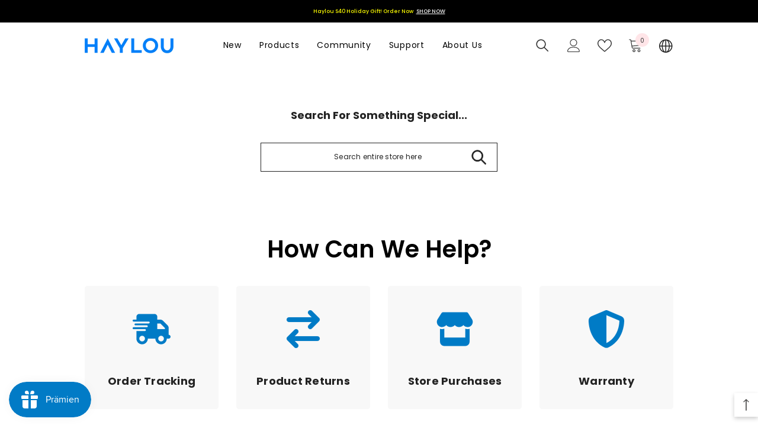

--- FILE ---
content_type: text/html; charset=utf-8
request_url: https://haylou.com/de/pages/help-center
body_size: 108969
content:
<!doctype html><html class="no-js" lang="de">
    <head><!--Content in content_for_header -->
<!--LayoutHub-Embed--><link rel="stylesheet" type="text/css" href="data:text/css;base64," media="all">
<!--LH--><!--/LayoutHub-Embed--><script src="https://cdn.shopifycdn.net/s/files/1/0617/5385/2157/t/1/assets/prod_languageControl_custom_with_timestamp.js"></script>


        <meta charset="utf-8">
        <meta http-equiv="X-UA-Compatible" content="IE=edge">
        <meta name="viewport" content="width=device-width,initial-scale=1">
        <meta name="theme-color" content="">
        <link rel="canonical" href="https://haylou.com/de/pages/help-center">
        <link rel="canonical" href="https://haylou.com/de/pages/help-center" canonical-shop-url="https://haylou.com/"><link rel="shortcut icon" href="//haylou.com/cdn/shop/files/HAYLOU-LOGO_32x32.png?v=1767163087" type="image/png"><link rel="preconnect" href="https://cdn.shopify.com" crossorigin>
        <title>
            Help Center
 &ndash; Haylou</title>
        
            <meta name="description" content="The help center contains order tracking, product returns, store purchases, warranty, FAQs, APP download. Any problem can find a solution here.">
        
        

<meta property="og:site_name" content="Haylou">
<meta property="og:url" content="https://haylou.com/de/pages/help-center">
<meta property="og:title" content="Help Center">
<meta property="og:type" content="website">
<meta property="og:description" content="The help center contains order tracking, product returns, store purchases, warranty, FAQs, APP download. Any problem can find a solution here."><meta property="og:image" content="http://haylou.com/cdn/shop/files/PC_1920X1080_e60467ef-cb2f-4425-b86b-bb3dcc226f2e.jpg?v=1699863494">
  <meta property="og:image:secure_url" content="https://haylou.com/cdn/shop/files/PC_1920X1080_e60467ef-cb2f-4425-b86b-bb3dcc226f2e.jpg?v=1699863494">
  <meta property="og:image:width" content="1920">
  <meta property="og:image:height" content="1080"><meta name="twitter:site" content="@HaylouOfficial"><meta name="twitter:card" content="summary_large_image">
<meta name="twitter:title" content="Help Center">
<meta name="twitter:description" content="The help center contains order tracking, product returns, store purchases, warranty, FAQs, APP download. Any problem can find a solution here.">

        <script>window.performance && window.performance.mark && window.performance.mark('shopify.content_for_header.start');</script><meta name="google-site-verification" content="j4qDaqqefyEziOuHASMKy6mZDTW9ms8xKyFakl3-bhM">
<meta id="shopify-digital-wallet" name="shopify-digital-wallet" content="/68583227676/digital_wallets/dialog">
<meta name="shopify-checkout-api-token" content="4b4bac00ef521dc0aba2a728075495bb">
<meta id="in-context-paypal-metadata" data-shop-id="68583227676" data-venmo-supported="false" data-environment="production" data-locale="de_DE" data-paypal-v4="true" data-currency="USD">
<link rel="alternate" hreflang="x-default" href="https://haylou.com/pages/help-center">
<link rel="alternate" hreflang="en" href="https://haylou.com/pages/help-center">
<link rel="alternate" hreflang="es" href="https://haylou.com/es/pages/help-center">
<link rel="alternate" hreflang="be" href="https://haylou.com/be/pages/help-center">
<link rel="alternate" hreflang="fil" href="https://haylou.com/fil/pages/help-center">
<link rel="alternate" hreflang="pt" href="https://haylou.com/pt/pages/help-center">
<link rel="alternate" hreflang="ar" href="https://haylou.com/ar/pages/help-center">
<link rel="alternate" hreflang="de" href="https://haylou.com/de/pages/help-center">
<link rel="alternate" hreflang="ko" href="https://haylou.com/ko/pages/help-center">
<link rel="alternate" hreflang="ru" href="https://haylou.com/ru/pages/help-center">
<link rel="alternate" hreflang="ja" href="https://haylou.com/ja/pages/help-center">
<link rel="alternate" hreflang="en-MU" href="https://haylou.com/en-mu/pages/help-center">
<link rel="alternate" hreflang="ja-MU" href="https://haylou.com/ja-mu/pages/help-center">
<link rel="alternate" hreflang="fil-MU" href="https://haylou.com/fil-mu/pages/help-center">
<script async="async" src="/checkouts/internal/preloads.js?locale=de-US"></script>
<link rel="preconnect" href="https://shop.app" crossorigin="anonymous">
<script async="async" src="https://shop.app/checkouts/internal/preloads.js?locale=de-US&shop_id=68583227676" crossorigin="anonymous"></script>
<script id="apple-pay-shop-capabilities" type="application/json">{"shopId":68583227676,"countryCode":"HK","currencyCode":"USD","merchantCapabilities":["supports3DS"],"merchantId":"gid:\/\/shopify\/Shop\/68583227676","merchantName":"Haylou","requiredBillingContactFields":["postalAddress","email","phone"],"requiredShippingContactFields":["postalAddress","email","phone"],"shippingType":"shipping","supportedNetworks":["visa","masterCard","amex"],"total":{"type":"pending","label":"Haylou","amount":"1.00"},"shopifyPaymentsEnabled":true,"supportsSubscriptions":true}</script>
<script id="shopify-features" type="application/json">{"accessToken":"4b4bac00ef521dc0aba2a728075495bb","betas":["rich-media-storefront-analytics"],"domain":"haylou.com","predictiveSearch":true,"shopId":68583227676,"locale":"de"}</script>
<script>var Shopify = Shopify || {};
Shopify.shop = "myhaylou.myshopify.com";
Shopify.locale = "de";
Shopify.currency = {"active":"USD","rate":"1.0"};
Shopify.country = "US";
Shopify.theme = {"name":"Copy of Haylou V1  20230818","id":179099173148,"schema_name":"Ella","schema_version":"6.4.0","theme_store_id":null,"role":"main"};
Shopify.theme.handle = "null";
Shopify.theme.style = {"id":null,"handle":null};
Shopify.cdnHost = "haylou.com/cdn";
Shopify.routes = Shopify.routes || {};
Shopify.routes.root = "/de/";</script>
<script type="module">!function(o){(o.Shopify=o.Shopify||{}).modules=!0}(window);</script>
<script>!function(o){function n(){var o=[];function n(){o.push(Array.prototype.slice.apply(arguments))}return n.q=o,n}var t=o.Shopify=o.Shopify||{};t.loadFeatures=n(),t.autoloadFeatures=n()}(window);</script>
<script>
  window.ShopifyPay = window.ShopifyPay || {};
  window.ShopifyPay.apiHost = "shop.app\/pay";
  window.ShopifyPay.redirectState = null;
</script>
<script id="shop-js-analytics" type="application/json">{"pageType":"page"}</script>
<script defer="defer" async type="module" src="//haylou.com/cdn/shopifycloud/shop-js/modules/v2/client.init-shop-cart-sync_e98Ab_XN.de.esm.js"></script>
<script defer="defer" async type="module" src="//haylou.com/cdn/shopifycloud/shop-js/modules/v2/chunk.common_Pcw9EP95.esm.js"></script>
<script defer="defer" async type="module" src="//haylou.com/cdn/shopifycloud/shop-js/modules/v2/chunk.modal_CzmY4ZhL.esm.js"></script>
<script type="module">
  await import("//haylou.com/cdn/shopifycloud/shop-js/modules/v2/client.init-shop-cart-sync_e98Ab_XN.de.esm.js");
await import("//haylou.com/cdn/shopifycloud/shop-js/modules/v2/chunk.common_Pcw9EP95.esm.js");
await import("//haylou.com/cdn/shopifycloud/shop-js/modules/v2/chunk.modal_CzmY4ZhL.esm.js");

  window.Shopify.SignInWithShop?.initShopCartSync?.({"fedCMEnabled":true,"windoidEnabled":true});

</script>
<script>
  window.Shopify = window.Shopify || {};
  if (!window.Shopify.featureAssets) window.Shopify.featureAssets = {};
  window.Shopify.featureAssets['shop-js'] = {"shop-cart-sync":["modules/v2/client.shop-cart-sync_DazCVyJ3.de.esm.js","modules/v2/chunk.common_Pcw9EP95.esm.js","modules/v2/chunk.modal_CzmY4ZhL.esm.js"],"init-fed-cm":["modules/v2/client.init-fed-cm_D0AulfmK.de.esm.js","modules/v2/chunk.common_Pcw9EP95.esm.js","modules/v2/chunk.modal_CzmY4ZhL.esm.js"],"shop-cash-offers":["modules/v2/client.shop-cash-offers_BISyWFEA.de.esm.js","modules/v2/chunk.common_Pcw9EP95.esm.js","modules/v2/chunk.modal_CzmY4ZhL.esm.js"],"shop-login-button":["modules/v2/client.shop-login-button_D_c1vx_E.de.esm.js","modules/v2/chunk.common_Pcw9EP95.esm.js","modules/v2/chunk.modal_CzmY4ZhL.esm.js"],"pay-button":["modules/v2/client.pay-button_CHADzJ4g.de.esm.js","modules/v2/chunk.common_Pcw9EP95.esm.js","modules/v2/chunk.modal_CzmY4ZhL.esm.js"],"shop-button":["modules/v2/client.shop-button_CQnD2U3v.de.esm.js","modules/v2/chunk.common_Pcw9EP95.esm.js","modules/v2/chunk.modal_CzmY4ZhL.esm.js"],"avatar":["modules/v2/client.avatar_BTnouDA3.de.esm.js"],"init-windoid":["modules/v2/client.init-windoid_CmA0-hrC.de.esm.js","modules/v2/chunk.common_Pcw9EP95.esm.js","modules/v2/chunk.modal_CzmY4ZhL.esm.js"],"init-shop-for-new-customer-accounts":["modules/v2/client.init-shop-for-new-customer-accounts_BCzC_Mib.de.esm.js","modules/v2/client.shop-login-button_D_c1vx_E.de.esm.js","modules/v2/chunk.common_Pcw9EP95.esm.js","modules/v2/chunk.modal_CzmY4ZhL.esm.js"],"init-shop-email-lookup-coordinator":["modules/v2/client.init-shop-email-lookup-coordinator_DYzOit4u.de.esm.js","modules/v2/chunk.common_Pcw9EP95.esm.js","modules/v2/chunk.modal_CzmY4ZhL.esm.js"],"init-shop-cart-sync":["modules/v2/client.init-shop-cart-sync_e98Ab_XN.de.esm.js","modules/v2/chunk.common_Pcw9EP95.esm.js","modules/v2/chunk.modal_CzmY4ZhL.esm.js"],"shop-toast-manager":["modules/v2/client.shop-toast-manager_Bc-1elH8.de.esm.js","modules/v2/chunk.common_Pcw9EP95.esm.js","modules/v2/chunk.modal_CzmY4ZhL.esm.js"],"init-customer-accounts":["modules/v2/client.init-customer-accounts_CqlRHmZs.de.esm.js","modules/v2/client.shop-login-button_D_c1vx_E.de.esm.js","modules/v2/chunk.common_Pcw9EP95.esm.js","modules/v2/chunk.modal_CzmY4ZhL.esm.js"],"init-customer-accounts-sign-up":["modules/v2/client.init-customer-accounts-sign-up_DZmBw6yB.de.esm.js","modules/v2/client.shop-login-button_D_c1vx_E.de.esm.js","modules/v2/chunk.common_Pcw9EP95.esm.js","modules/v2/chunk.modal_CzmY4ZhL.esm.js"],"shop-follow-button":["modules/v2/client.shop-follow-button_Cx-w7rSq.de.esm.js","modules/v2/chunk.common_Pcw9EP95.esm.js","modules/v2/chunk.modal_CzmY4ZhL.esm.js"],"checkout-modal":["modules/v2/client.checkout-modal_Djjmh8qM.de.esm.js","modules/v2/chunk.common_Pcw9EP95.esm.js","modules/v2/chunk.modal_CzmY4ZhL.esm.js"],"shop-login":["modules/v2/client.shop-login_DMZMgoZf.de.esm.js","modules/v2/chunk.common_Pcw9EP95.esm.js","modules/v2/chunk.modal_CzmY4ZhL.esm.js"],"lead-capture":["modules/v2/client.lead-capture_SqejaEd8.de.esm.js","modules/v2/chunk.common_Pcw9EP95.esm.js","modules/v2/chunk.modal_CzmY4ZhL.esm.js"],"payment-terms":["modules/v2/client.payment-terms_DUeEqFTJ.de.esm.js","modules/v2/chunk.common_Pcw9EP95.esm.js","modules/v2/chunk.modal_CzmY4ZhL.esm.js"]};
</script>
<script>(function() {
  var isLoaded = false;
  function asyncLoad() {
    if (isLoaded) return;
    isLoaded = true;
    var urls = ["https:\/\/js.smile.io\/v1\/smile-shopify.js?shop=myhaylou.myshopify.com","https:\/\/static.klaviyo.com\/onsite\/js\/klaviyo.js?company_id=XVj5GX\u0026shop=myhaylou.myshopify.com","https:\/\/static.klaviyo.com\/onsite\/js\/klaviyo.js?company_id=XVj5GX\u0026shop=myhaylou.myshopify.com","https:\/\/app.layouthub.com\/shopify\/layouthub.js?shop=myhaylou.myshopify.com","https:\/\/static.shareasale.com\/json\/shopify\/shareasale-tracking.js?sasmid=137131\u0026ssmtid=19038\u0026scid=null\u0026xtm=null\u0026xtv=null\u0026cd=false\u0026shop=myhaylou.myshopify.com","\/\/cdn.shopify.com\/proxy\/b19b5c06fed217807352df6ef63b5e3ca423b6b66d87e215aa398998c91f614e\/api.goaffpro.com\/loader.js?shop=myhaylou.myshopify.com\u0026sp-cache-control=cHVibGljLCBtYXgtYWdlPTkwMA"];
    for (var i = 0; i < urls.length; i++) {
      var s = document.createElement('script');
      s.type = 'text/javascript';
      s.async = true;
      s.src = urls[i];
      var x = document.getElementsByTagName('script')[0];
      x.parentNode.insertBefore(s, x);
    }
  };
  if(window.attachEvent) {
    window.attachEvent('onload', asyncLoad);
  } else {
    window.addEventListener('load', asyncLoad, false);
  }
})();</script>
<script id="__st">var __st={"a":68583227676,"offset":-28800,"reqid":"462f934f-cd75-48d3-8469-ebf796ccab70-1769438065","pageurl":"haylou.com\/de\/pages\/help-center","s":"pages-106531160348","u":"b647e995dd27","p":"page","rtyp":"page","rid":106531160348};</script>
<script>window.ShopifyPaypalV4VisibilityTracking = true;</script>
<script id="captcha-bootstrap">!function(){'use strict';const t='contact',e='account',n='new_comment',o=[[t,t],['blogs',n],['comments',n],[t,'customer']],c=[[e,'customer_login'],[e,'guest_login'],[e,'recover_customer_password'],[e,'create_customer']],r=t=>t.map((([t,e])=>`form[action*='/${t}']:not([data-nocaptcha='true']) input[name='form_type'][value='${e}']`)).join(','),a=t=>()=>t?[...document.querySelectorAll(t)].map((t=>t.form)):[];function s(){const t=[...o],e=r(t);return a(e)}const i='password',u='form_key',d=['recaptcha-v3-token','g-recaptcha-response','h-captcha-response',i],f=()=>{try{return window.sessionStorage}catch{return}},m='__shopify_v',_=t=>t.elements[u];function p(t,e,n=!1){try{const o=window.sessionStorage,c=JSON.parse(o.getItem(e)),{data:r}=function(t){const{data:e,action:n}=t;return t[m]||n?{data:e,action:n}:{data:t,action:n}}(c);for(const[e,n]of Object.entries(r))t.elements[e]&&(t.elements[e].value=n);n&&o.removeItem(e)}catch(o){console.error('form repopulation failed',{error:o})}}const l='form_type',E='cptcha';function T(t){t.dataset[E]=!0}const w=window,h=w.document,L='Shopify',v='ce_forms',y='captcha';let A=!1;((t,e)=>{const n=(g='f06e6c50-85a8-45c8-87d0-21a2b65856fe',I='https://cdn.shopify.com/shopifycloud/storefront-forms-hcaptcha/ce_storefront_forms_captcha_hcaptcha.v1.5.2.iife.js',D={infoText:'Durch hCaptcha geschützt',privacyText:'Datenschutz',termsText:'Allgemeine Geschäftsbedingungen'},(t,e,n)=>{const o=w[L][v],c=o.bindForm;if(c)return c(t,g,e,D).then(n);var r;o.q.push([[t,g,e,D],n]),r=I,A||(h.body.append(Object.assign(h.createElement('script'),{id:'captcha-provider',async:!0,src:r})),A=!0)});var g,I,D;w[L]=w[L]||{},w[L][v]=w[L][v]||{},w[L][v].q=[],w[L][y]=w[L][y]||{},w[L][y].protect=function(t,e){n(t,void 0,e),T(t)},Object.freeze(w[L][y]),function(t,e,n,w,h,L){const[v,y,A,g]=function(t,e,n){const i=e?o:[],u=t?c:[],d=[...i,...u],f=r(d),m=r(i),_=r(d.filter((([t,e])=>n.includes(e))));return[a(f),a(m),a(_),s()]}(w,h,L),I=t=>{const e=t.target;return e instanceof HTMLFormElement?e:e&&e.form},D=t=>v().includes(t);t.addEventListener('submit',(t=>{const e=I(t);if(!e)return;const n=D(e)&&!e.dataset.hcaptchaBound&&!e.dataset.recaptchaBound,o=_(e),c=g().includes(e)&&(!o||!o.value);(n||c)&&t.preventDefault(),c&&!n&&(function(t){try{if(!f())return;!function(t){const e=f();if(!e)return;const n=_(t);if(!n)return;const o=n.value;o&&e.removeItem(o)}(t);const e=Array.from(Array(32),(()=>Math.random().toString(36)[2])).join('');!function(t,e){_(t)||t.append(Object.assign(document.createElement('input'),{type:'hidden',name:u})),t.elements[u].value=e}(t,e),function(t,e){const n=f();if(!n)return;const o=[...t.querySelectorAll(`input[type='${i}']`)].map((({name:t})=>t)),c=[...d,...o],r={};for(const[a,s]of new FormData(t).entries())c.includes(a)||(r[a]=s);n.setItem(e,JSON.stringify({[m]:1,action:t.action,data:r}))}(t,e)}catch(e){console.error('failed to persist form',e)}}(e),e.submit())}));const S=(t,e)=>{t&&!t.dataset[E]&&(n(t,e.some((e=>e===t))),T(t))};for(const o of['focusin','change'])t.addEventListener(o,(t=>{const e=I(t);D(e)&&S(e,y())}));const B=e.get('form_key'),M=e.get(l),P=B&&M;t.addEventListener('DOMContentLoaded',(()=>{const t=y();if(P)for(const e of t)e.elements[l].value===M&&p(e,B);[...new Set([...A(),...v().filter((t=>'true'===t.dataset.shopifyCaptcha))])].forEach((e=>S(e,t)))}))}(h,new URLSearchParams(w.location.search),n,t,e,['guest_login'])})(!0,!0)}();</script>
<script integrity="sha256-4kQ18oKyAcykRKYeNunJcIwy7WH5gtpwJnB7kiuLZ1E=" data-source-attribution="shopify.loadfeatures" defer="defer" src="//haylou.com/cdn/shopifycloud/storefront/assets/storefront/load_feature-a0a9edcb.js" crossorigin="anonymous"></script>
<script crossorigin="anonymous" defer="defer" src="//haylou.com/cdn/shopifycloud/storefront/assets/shopify_pay/storefront-65b4c6d7.js?v=20250812"></script>
<script data-source-attribution="shopify.dynamic_checkout.dynamic.init">var Shopify=Shopify||{};Shopify.PaymentButton=Shopify.PaymentButton||{isStorefrontPortableWallets:!0,init:function(){window.Shopify.PaymentButton.init=function(){};var t=document.createElement("script");t.src="https://haylou.com/cdn/shopifycloud/portable-wallets/latest/portable-wallets.de.js",t.type="module",document.head.appendChild(t)}};
</script>
<script data-source-attribution="shopify.dynamic_checkout.buyer_consent">
  function portableWalletsHideBuyerConsent(e){var t=document.getElementById("shopify-buyer-consent"),n=document.getElementById("shopify-subscription-policy-button");t&&n&&(t.classList.add("hidden"),t.setAttribute("aria-hidden","true"),n.removeEventListener("click",e))}function portableWalletsShowBuyerConsent(e){var t=document.getElementById("shopify-buyer-consent"),n=document.getElementById("shopify-subscription-policy-button");t&&n&&(t.classList.remove("hidden"),t.removeAttribute("aria-hidden"),n.addEventListener("click",e))}window.Shopify?.PaymentButton&&(window.Shopify.PaymentButton.hideBuyerConsent=portableWalletsHideBuyerConsent,window.Shopify.PaymentButton.showBuyerConsent=portableWalletsShowBuyerConsent);
</script>
<script data-source-attribution="shopify.dynamic_checkout.cart.bootstrap">document.addEventListener("DOMContentLoaded",(function(){function t(){return document.querySelector("shopify-accelerated-checkout-cart, shopify-accelerated-checkout")}if(t())Shopify.PaymentButton.init();else{new MutationObserver((function(e,n){t()&&(Shopify.PaymentButton.init(),n.disconnect())})).observe(document.body,{childList:!0,subtree:!0})}}));
</script>
<link id="shopify-accelerated-checkout-styles" rel="stylesheet" media="screen" href="https://haylou.com/cdn/shopifycloud/portable-wallets/latest/accelerated-checkout-backwards-compat.css" crossorigin="anonymous">
<style id="shopify-accelerated-checkout-cart">
        #shopify-buyer-consent {
  margin-top: 1em;
  display: inline-block;
  width: 100%;
}

#shopify-buyer-consent.hidden {
  display: none;
}

#shopify-subscription-policy-button {
  background: none;
  border: none;
  padding: 0;
  text-decoration: underline;
  font-size: inherit;
  cursor: pointer;
}

#shopify-subscription-policy-button::before {
  box-shadow: none;
}

      </style>
<script id="sections-script" data-sections="header-02" defer="defer" src="//haylou.com/cdn/shop/t/17/compiled_assets/scripts.js?v=5053"></script>
<script>window.performance && window.performance.mark && window.performance.mark('shopify.content_for_header.end');</script>

        <style>
    @import url('https://fonts.googleapis.com/css?family=Poppins:300,300i,400,400i,500,500i,600,600i,700,700i,800,800i&display=swap');
                

          
                    
          
    

    :root {
        /* Settings Body */
        
            --font-body-family: Poppins;
        
        --font-body-size: 12px;
        --font-body-weight: 400;
        --body-line-height: 22px;
        --body-letter-spacing: .02em;

        /* Settings Heading */
        
            --font-heading-family: Poppins;
        
        --font-heading-size: 16px;
        --font-heading-weight: 700;
        --font-heading-style: normal;
        --heading-line-height: 17px;
        --heading-letter-spacing: .05em;
        --heading-text-transform: capitalize;
        --heading-border-height: 2px;

        /* Settings Navigation */
        /* Menu Lv1 */
        
            --font-menu-lv1-family: Poppins;
        
        --font-menu-lv1-size: 14px;
        --font-menu-lv1-weight: 400;
        --menu-lv1-line-height: 22px;
        --menu-lv1-letter-spacing: .05em;
        --menu-lv1-text-transform: capitalize;

        /* Menu Lv2 */
        
            --font-menu-lv2-family: Poppins;
        
        --font-menu-lv2-size: 12px;
        --font-menu-lv2-weight: 400;
        --menu-lv2-line-height: 22px;
        --menu-lv2-letter-spacing: .02em;
        --menu-lv2-text-transform: capitalize;

        /* Menu Lv3 */
        
            --font-menu-lv3-family: Poppins;
        
        --font-menu-lv3-size: 12px;
        --font-menu-lv3-weight: 400;
        --menu-lv3-line-height: 22px;
        --menu-lv3-letter-spacing: .02em;
        --menu-lv3-text-transform: capitalize;

        /* Mega Menu Lv2 */
        
            --font-mega-menu-lv2-family: Poppins;
        
        --font-mega-menu-lv2-size: 12px;
        --font-mega-menu-lv2-weight: 600;
        --font-mega-menu-lv2-style: normal;
        --mega-menu-lv2-line-height: 22px;
        --mega-menu-lv2-letter-spacing: .02em;
        --mega-menu-lv2-text-transform: uppercase;

        /* Mega Menu Lv3 */
        
            --font-mega-menu-lv3-family: Poppins;
        
        --font-mega-menu-lv3-size: 12px;
        --font-mega-menu-lv3-weight: 400;
        --mega-menu-lv3-line-height: 22px;
        --mega-menu-lv3-letter-spacing: .02em;
        --mega-menu-lv3-text-transform: capitalize;

        /* Product Card Title */--product-title-font: Poppins;--product-title-font-size : 12px;
        --product-title-font-weight : 400;
        --product-title-line-height: 22px;
        --product-title-letter-spacing: .02em;
        --product-title-line-text : full;
        --product-title-text-transform : capitalize;
        --product-title-margin-bottom: 10px;

        /* Product Card Vendor */--product-vendor-font: Poppins;--product-vendor-font-size : 12px;
        --product-vendor-font-weight : 400;
        --product-vendor-font-style : normal;
        --product-vendor-line-height: 22px;
        --product-vendor-letter-spacing: .02em;
        --product-vendor-text-transform : uppercase;
        --product-vendor-margin-bottom: 0px;

        /* Product Card Price */--product-price-font: Poppins;--product-price-font-size : 14px;
        --product-price-font-weight : 600;
        --product-price-line-height: 22px;
        --product-price-letter-spacing: .02em;
        --product-price-margin-top: 0px;
        --product-price-margin-bottom: 13px;

        /* Product Card Badge */--badge-font: Poppins;--badge-font-size : 12px;
        --badge-font-weight : 400;
        --badge-text-transform : capitalize;
        --badge-letter-spacing: .02em;
        --badge-line-height: 20px;
        --badge-border-radius: 0px;
        --badge-padding-top: 0px;
        --badge-padding-bottom: 0px;
        --badge-padding-left-right: 8px;
        --badge-postion-top: 0px;
        --badge-postion-left-right: 0px;

        /* Product Quickview */
        --product-quickview-font-size : 12px;
        --product-quickview-line-height: 23px;
        --product-quickview-border-radius: 1px;
        --product-quickview-padding-top: 0px;
        --product-quickview-padding-bottom: 0px;
        --product-quickview-padding-left-right: 7px;
        --product-quickview-sold-out-product: #e95144;--product-quickview-box-shadow: none;/* Blog Card Tile */--blog-title-font: Poppins;--blog-title-font-size : 20px;
        --blog-title-font-weight : 700;
        --blog-title-line-height: 29px;
        --blog-title-letter-spacing: .09em;
        --blog-title-text-transform : uppercase;

        /* Blog Card Info (Date, Author) */--blog-info-font: Poppins;--blog-info-font-size : 14px;
        --blog-info-font-weight : 400;
        --blog-info-line-height: 20px;
        --blog-info-letter-spacing: .02em;
        --blog-info-text-transform : uppercase;

        /* Button 1 */--btn-1-font-family: Poppins;--btn-1-font-size: 14px;
        --btn-1-font-weight: 700;
        --btn-1-text-transform: uppercase;
        --btn-1-line-height: 22px;
        --btn-1-letter-spacing: .05em;
        --btn-1-text-align: center;
        --btn-1-border-radius: 0px;
        --btn-1-border-width: 1px;
        --btn-1-border-style: solid;
        --btn-1-padding-top: 10px;
        --btn-1-padding-bottom: 10px;
        --btn-1-horizontal-length: 0px;
        --btn-1-vertical-length: 0px;
        --btn-1-blur-radius: 0px;
        --btn-1-spread: 0px;
        
        
        
          --btn-1-all-bg-opacity-hover: rgba(0, 0, 0, 0.5);
        
        
            --btn-1-inset: ;
        

        /* Button 2 */--btn-2-font-family: Poppins;--btn-2-font-size: 18px;
        --btn-2-font-weight: 700;
        --btn-2-text-transform: uppercase;
        --btn-2-line-height: 23px;
        --btn-2-letter-spacing: .05em;
        --btn-2-text-align: right;
        --btn-2-border-radius: 6px;
        --btn-2-border-width: 1px;
        --btn-2-border-style: solid;
        --btn-2-padding-top: 20px;
        --btn-2-padding-bottom: 20px;
        --btn-2-horizontal-length: 4px;
        --btn-2-vertical-length: 4px;
        --btn-2-blur-radius: 7px;
        --btn-2-spread: 0px;
        
        
          --btn-2-all-bg-opacity: rgba(25, 145, 226, 0.5);
        
        
          --btn-2-all-bg-opacity-hover: rgba(0, 0, 0, 0.5);
        
        
            --btn-2-inset: ;
        

        /* Button 3 */--btn-3-font-family: Poppins;--btn-3-font-size: 14px;
        --btn-3-font-weight: 700;
        --btn-3-text-transform: uppercase;
        --btn-3-line-height: 22px;
        --btn-3-letter-spacing: .05em;
        --btn-3-text-align: center;
        --btn-3-border-radius: 0px;
        --btn-3-border-width: 1px;
        --btn-3-border-style: solid;
        --btn-3-padding-top: 10px;
        --btn-3-padding-bottom: 10px;
        --btn-3-horizontal-length: 0px;
        --btn-3-vertical-length: 0px;
        --btn-3-blur-radius: 0px;
        --btn-3-spread: 0px;
        
        
          --btn-3-all-bg-opacity: rgba(0, 0, 0, 0.1);
        
        
          --btn-3-all-bg-opacity-hover: rgba(0, 0, 0, 0.1);
        

        
            --btn-3-inset: ;
        

        /* Footer Heading */--footer-heading-font-family: Poppins;--footer-heading-font-size : 15px;
        --footer-heading-font-weight : 600;
        --footer-heading-line-height : 22px;
        --footer-heading-letter-spacing : .05em;
        --footer-heading-text-transform : uppercase;

        /* Footer Link */--footer-link-font-family: Poppins;--footer-link-font-size : 14px;
        --footer-link-font-weight : 400;
        --footer-link-line-height : 28px;
        --footer-link-letter-spacing : .02em;
        --footer-link-text-transform : capitalize;

        /* Page Title */
        
            --font-page-title-family: Poppins;
        
        --font-page-title-size: 20px;
        --font-page-title-weight: 700;
        --font-page-title-style: normal;
        --page-title-line-height: 20px;
        --page-title-letter-spacing: .05em;
        --page-title-text-transform: uppercase;

        /* Font Product Tab Title */
        --font-tab-type-1: Poppins;
        --font-tab-type-2: Poppins;

        /* Text Size */
        --text-size-font-size : 10px;
        --text-size-font-weight : 400;
        --text-size-line-height : 22px;
        --text-size-letter-spacing : 0;
        --text-size-text-transform : uppercase;
        --text-size-color : #787878;

        /* Font Weight */
        --font-weight-normal: 400;
        --font-weight-medium: 500;
        --font-weight-semibold: 600;
        --font-weight-bold: 700;
        --font-weight-bolder: 800;
        --font-weight-black: 900;

        /* Radio Button */
        --form-label-checkbox-before-bg: #fff;
        --form-label-checkbox-before-border: #cecece;
        --form-label-checkbox-before-bg-checked: #000;

        /* Conatiner */
        --header-custom-width-container: 1600px;
        --body-custom-width-container: 1280px;
        --footer-custom-width-container: 1600px;

        /* Layout Boxed */
        --color-background-layout-boxed: #f8f8f8;/* Arrow */
        --position-horizontal-slick-arrow: 0;

        /* General Color*/
        --color-text: #232323;
        --color-text2: #969696;
        --color-global: #232323;
        --color-white: #FFFFFF;
        --color-grey: #868686;
        --color-black: #202020;
        --color-base-text-rgb: 35, 35, 35;
        --color-base-text2-rgb: 150, 150, 150;
        --color-background: #ffffff;
        --color-background-rgb: 255, 255, 255;
        --color-background-overylay: rgba(255, 255, 255, 0.9);
        --color-base-accent-text: ;
        --color-base-accent-1: ;
        --color-base-accent-2: ;
        --color-link: #232323;
        --color-link-hover: #232323;
        --color-error: #D93333;
        --color-error-bg: #FCEEEE;
        --color-success: #5A5A5A;
        --color-success-bg: #DFF0D8;
        --color-info: #202020;
        --color-info-bg: #FFF2DD;
        --color-link-underline: rgba(35, 35, 35, 0.5);

        --color-breadcrumb: #999999;
        --colors-breadcrumb-hover: #232323;
        --colors-breadcrumb-active: #999999;

        --border-global: #e6e6e6;
        --bg-global: #fafafa;

        --bg-planceholder: #fafafa;

        --color-warning: #fff;
        --bg-warning: #e0b252;

        --color-background-10 : #e9e9e9;
        --color-background-20 : #d3d3d3;
        --color-background-30 : #bdbdbd;
        --color-background-50 : #919191;
        --color-background-global : #919191;

        /* Arrow Color */
        --arrow-color: #323232;
        --arrow-background-color: #fff;
        --arrow-border-color: #ccc;
        --arrow-color-hover: #323232;
        --arrow-background-color-hover: #f8f8f8;
        --arrow-border-color-hover: #f8f8f8;

        --arrow-width: 35px;
        --arrow-height: 35px;
        --arrow-size: px;
        --arrow-size-icon: 17px;
        --arrow-border-radius: 50%;
        --arrow-border-width: 1px;

        /* Pagination Color */
        --pagination-item-color: #3c3c3c;
        --pagination-item-color-active: #3c3c3c;
        --pagination-item-bg-color: 
        #fff;
        --pagination-item-bg-color-active: #fff;
        --pagination-item-border-color: #fff;
        --pagination-item-border-color-active: #ffffff;

        --pagination-arrow-color: #3c3c3c;
        --pagination-arrow-color-active: #3c3c3c;
        --pagination-arrow-bg-color: #fff;
        --pagination-arrow-bg-color-active: #fff;
        --pagination-arrow-border-color: #fff;
        --pagination-arrow-border-color-active: #fff;

        /* Dots Color */
        --dots-color: transparent;
        --dots-border-color: #323232;
        --dots-color-active: #323232;
        --dots-border-color-active: #323232;
        --dots-style2-background-opacity: #00000050;
        --dots-width: 12px;
        --dots-height: 12px;

        /* Button Color */
        --btn-1-color: #FFFFFF;
        --btn-1-bg: #232323;
        --btn-1-border: #232323;
        --btn-1-color-hover: #232323;
        --btn-1-bg-hover: #ffffff;
        --btn-1-border-hover: #232323;

        --btn-2-color: #232323;
        --btn-2-bg: #FFFFFF;
        --btn-2-border: #727272;
        --btn-2-color-hover: #FFFFFF;
        --btn-2-bg-hover: #232323;
        --btn-2-border-hover: #232323;

        --btn-3-color: #FFFFFF;
        --btn-3-bg: #e9514b;
        --btn-3-border: #e9514b;
        --btn-3-color-hover: #ffffff;
        --btn-3-bg-hover: #e9514b;
        --btn-3-border-hover: #e9514b;

        --anchor-transition: all ease .3s;
        --bg-white: #ffffff;
        --bg-black: #000000;
        --bg-grey: #808080;
        --icon: var(--color-text);
        --text-cart: #3c3c3c;
        --duration-short: 100ms;
        --duration-default: 350ms;
        --duration-long: 500ms;

        --form-input-bg: #ffffff;
        --form-input-border: #c7c7c7;
        --form-input-color: #232323;;
        --form-input-placeholder: #868686;
        --form-label: #232323;

        --new-badge-color: #232323;
        --new-badge-bg: #FFFFFF;
        --sale-badge-color: #ffffff;
        --sale-badge-bg: #e95144;
        --sold-out-badge-color: #ffffff;
        --sold-out-badge-bg: #c1c1c1;
        --custom-badge-color: #ffffff;
        --custom-badge-bg: #ffbb49;
        --bundle-badge-color: #ffffff;
        --bundle-badge-bg: #232323;
        
        --product-title-color : #232323;
        --product-title-color-hover : #232323;
        --product-vendor-color : #969696;
        --product-price-color : #232323;
        --product-sale-price-color : #e95144;
        --product-compare-price-color : #969696;
        --product-review-full-color : #000000;
        --product-review-empty-color : #A4A4A4;
        --product-swatch-border : #cbcbcb;
        --product-swatch-border-active : #232323;
        --product-swatch-width : 40px;
        --product-swatch-height : 40px;
        --product-swatch-border-radius : 0px;
        --product-swatch-color-width : 40px;
        --product-swatch-color-height : 40px;
        --product-swatch-color-border-radius : 20px;
        --product-wishlist-color : #000000;
        --product-wishlist-bg : #ffffff;
        --product-wishlist-color-added : #ffffff;
        --product-wishlist-bg-added : #000000;
        --product-compare-color : #000000;
        --product-compare-bg : #FFFFFF;
        --product-compare-color-added : #D12442;
        --product-compare-bg-added : #FFFFFF;
        --product-hot-stock-text-color : #d62828;
        --product-quick-view-color : #000000;
        --product-cart-image-fit : unset;
        --product-title-variant-font-size: 16px;

        
          --product-quick-view-bg : #FFFFFF;
        
        --product-quick-view-color-hover : #FFFFFF;
        --product-quick-view-bg-hover : #000000;

        --product-action-color : #232323;       
        --product-action-bg : #ffffff;
        --product-action-border : #000000;
        --product-action-color-hover : #FFFFFF;
        --product-action-bg-hover : #232323;
        --product-action-border-hover : #232323;

        /* Multilevel Category Filter */
        --color-label-multiLevel-categories: #232323;
        --bg-label-multiLevel-categories: #fff;
        --color-button-multiLevel-categories: #fff;
        --bg-button-multiLevel-categories: #ff8b21;
        --border-button-multiLevel-categories: transparent;
        --hover-color-button-multiLevel-categories: #fff;
        --hover-bg-button-multiLevel-categories: #ff8b21;--cart-item-bg : #ffffff;
            --cart-item-border : #e8e8e8;
            --cart-item-border-width : 1px;
            --cart-item-border-style : solid;
            --free-shipping-height : 10px;
            --free-shipping-border-radius : 20px;
            --free-shipping-color : #232323;
            --free-shipping-bg : #ededed;
            --free-shipping-bg-1: #1991e2;
            --free-shipping-bg-2: #1991e2;
            --free-shipping-bg-3: #1991e2;
            --free-shipping-bg-4: #2ee672;
            --free-shipping-min-height : 20.0px;
        

        --w-product-swatch-custom: 30px;
        --h-product-swatch-custom: 30px;
        --w-product-swatch-custom-mb: 20px;
        --h-product-swatch-custom-mb: 20px;
        --font-size-product-swatch-more: 12px;

        --swatch-border : #cbcbcb;
        --swatch-border-active : #232323;

        --variant-size: #232323;
        --variant-size-border: #e7e7e7;
        --variant-size-bg: #ffffff;
        --variant-size-hover: #ffffff;
        --variant-size-border-hover: #232323;
        --variant-size-bg-hover: #232323;

        --variant-bg : #ffffff;
        --variant-color : #232323;
        --variant-bg-active : #ffffff;
        --variant-color-active : #232323;

        /* Font Size Text Social */
        --fontsize-text-social: 12px;
        
        /* Sidebar Animation */
        --page-content-distance: 64px;
        --sidebar-content-distance: 40px;
        --button-transition-ease: cubic-bezier(.25,.46,.45,.94);

        /* Loading Spinner Color */
        --spinner-top-color: #fc0;
        --spinner-right-color: #4dd4c6;
        --spinner-bottom-color: #f00;
        --spinner-left-color: #f6f6f6;
    }
</style>

        <link href="//haylou.com/cdn/shop/t/17/assets/base.css?v=168865610107890670821763715953" rel="stylesheet" type="text/css" media="all" />
<link href="//haylou.com/cdn/shop/t/17/assets/custom.css?v=170386740466842282871763716015" rel="stylesheet" type="text/css" media="all" />
<link href="//haylou.com/cdn/shop/t/17/assets/layout_rtl.css?v=44228748769523149161763716039" rel="stylesheet" type="text/css" media="all" />

        <script>document.documentElement.className = document.documentElement.className.replace('no-js', 'js');</script>
    
<!-- **BEGIN** Hextom TMS RTL // Main Include - DO NOT MODIFY -->
        
        <!-- Google tag (gtag.js) -->
<script async src="https://www.googletagmanager.com/gtag/js?id=G-ZMMV8BLMFR"></script>

<script>
  window.dataLayer = window.dataLayer || [];
  function gtag(){dataLayer.push(arguments);}
  gtag('js', new Date());

  gtag('config', 'G-ZMMV8BLMFR');
</script>
        <!-- **END** Hextom TMS RTL // Main Include - DO NOT MODIFY --><!-- BEGIN app block: shopify://apps/klaviyo-email-marketing-sms/blocks/klaviyo-onsite-embed/2632fe16-c075-4321-a88b-50b567f42507 -->












  <script async src="https://static.klaviyo.com/onsite/js/WRyZVB/klaviyo.js?company_id=WRyZVB"></script>
  <script>!function(){if(!window.klaviyo){window._klOnsite=window._klOnsite||[];try{window.klaviyo=new Proxy({},{get:function(n,i){return"push"===i?function(){var n;(n=window._klOnsite).push.apply(n,arguments)}:function(){for(var n=arguments.length,o=new Array(n),w=0;w<n;w++)o[w]=arguments[w];var t="function"==typeof o[o.length-1]?o.pop():void 0,e=new Promise((function(n){window._klOnsite.push([i].concat(o,[function(i){t&&t(i),n(i)}]))}));return e}}})}catch(n){window.klaviyo=window.klaviyo||[],window.klaviyo.push=function(){var n;(n=window._klOnsite).push.apply(n,arguments)}}}}();</script>

  




  <script>
    window.klaviyoReviewsProductDesignMode = false
  </script>







<!-- END app block --><!-- BEGIN app block: shopify://apps/judge-me-reviews/blocks/judgeme_core/61ccd3b1-a9f2-4160-9fe9-4fec8413e5d8 --><!-- Start of Judge.me Core -->






<link rel="dns-prefetch" href="https://cdn2.judge.me/cdn/widget_frontend">
<link rel="dns-prefetch" href="https://cdn.judge.me">
<link rel="dns-prefetch" href="https://cdn1.judge.me">
<link rel="dns-prefetch" href="https://api.judge.me">

<script data-cfasync='false' class='jdgm-settings-script'>window.jdgmSettings={"pagination":5,"disable_web_reviews":false,"badge_no_review_text":"No reviews","badge_n_reviews_text":"{{ n }} review/reviews","badge_star_color":"#fbd110","hide_badge_preview_if_no_reviews":true,"badge_hide_text":false,"enforce_center_preview_badge":false,"widget_title":"Customer Reviews","widget_open_form_text":"Write a review","widget_close_form_text":"Cancel review","widget_refresh_page_text":"Refresh page","widget_summary_text":"Based on {{ number_of_reviews }} review/reviews","widget_no_review_text":"Be the first to write a review","widget_name_field_text":"Display name","widget_verified_name_field_text":"Verified Name (public)","widget_name_placeholder_text":"Display name","widget_required_field_error_text":"This field is required.","widget_email_field_text":"Email address","widget_verified_email_field_text":"Verified Email (private, can not be edited)","widget_email_placeholder_text":"Your email address","widget_email_field_error_text":"Please enter a valid email address.","widget_rating_field_text":"Rating","widget_review_title_field_text":"Review Title","widget_review_title_placeholder_text":"Give your review a title","widget_review_body_field_text":"Review content","widget_review_body_placeholder_text":"Start writing here...","widget_pictures_field_text":"Picture/Video (optional)","widget_submit_review_text":"Submit Review","widget_submit_verified_review_text":"Submit Verified Review","widget_submit_success_msg_with_auto_publish":"Thank you! Please refresh the page in a few moments to see your review. You can remove or edit your review by logging into \u003ca href='https://judge.me/login' target='_blank' rel='nofollow noopener'\u003eJudge.me\u003c/a\u003e","widget_submit_success_msg_no_auto_publish":"Thank you! Your review will be published as soon as it is approved by the shop admin. You can remove or edit your review by logging into \u003ca href='https://judge.me/login' target='_blank' rel='nofollow noopener'\u003eJudge.me\u003c/a\u003e","widget_show_default_reviews_out_of_total_text":"Showing {{ n_reviews_shown }} out of {{ n_reviews }} reviews.","widget_show_all_link_text":"Show all","widget_show_less_link_text":"Show less","widget_author_said_text":"{{ reviewer_name }} said:","widget_days_text":"{{ n }} days ago","widget_weeks_text":"{{ n }} week/weeks ago","widget_months_text":"{{ n }} month/months ago","widget_years_text":"{{ n }} year/years ago","widget_yesterday_text":"Yesterday","widget_today_text":"Today","widget_replied_text":"\u003e\u003e {{ shop_name }} replied:","widget_read_more_text":"Read more","widget_reviewer_name_as_initial":"","widget_rating_filter_color":"#fbcd0a","widget_rating_filter_see_all_text":"See all reviews","widget_sorting_most_recent_text":"Most Recent","widget_sorting_highest_rating_text":"Highest Rating","widget_sorting_lowest_rating_text":"Lowest Rating","widget_sorting_with_pictures_text":"Only Pictures","widget_sorting_most_helpful_text":"Most Helpful","widget_open_question_form_text":"Ask a question","widget_reviews_subtab_text":"Reviews","widget_questions_subtab_text":"Questions","widget_question_label_text":"Question","widget_answer_label_text":"Answer","widget_question_placeholder_text":"Write your question here","widget_submit_question_text":"Submit Question","widget_question_submit_success_text":"Thank you for your question! We will notify you once it gets answered.","widget_star_color":"#fbd110","verified_badge_text":"Verified","verified_badge_bg_color":"","verified_badge_text_color":"","verified_badge_placement":"left-of-reviewer-name","widget_review_max_height":"","widget_hide_border":false,"widget_social_share":false,"widget_thumb":false,"widget_review_location_show":false,"widget_location_format":"","all_reviews_include_out_of_store_products":true,"all_reviews_out_of_store_text":"(out of store)","all_reviews_pagination":100,"all_reviews_product_name_prefix_text":"about","enable_review_pictures":true,"enable_question_anwser":false,"widget_theme":"default","review_date_format":"mm/dd/yyyy","default_sort_method":"most-recent","widget_product_reviews_subtab_text":"Product Reviews","widget_shop_reviews_subtab_text":"Shop Reviews","widget_other_products_reviews_text":"Reviews for other products","widget_store_reviews_subtab_text":"Store reviews","widget_no_store_reviews_text":"This store hasn't received any reviews yet","widget_web_restriction_product_reviews_text":"This product hasn't received any reviews yet","widget_no_items_text":"No items found","widget_show_more_text":"Show more","widget_write_a_store_review_text":"Write a Store Review","widget_other_languages_heading":"Reviews in Other Languages","widget_translate_review_text":"Translate review to {{ language }}","widget_translating_review_text":"Translating...","widget_show_original_translation_text":"Show original ({{ language }})","widget_translate_review_failed_text":"Review couldn't be translated.","widget_translate_review_retry_text":"Retry","widget_translate_review_try_again_later_text":"Try again later","show_product_url_for_grouped_product":false,"widget_sorting_pictures_first_text":"Pictures First","show_pictures_on_all_rev_page_mobile":false,"show_pictures_on_all_rev_page_desktop":false,"floating_tab_hide_mobile_install_preference":false,"floating_tab_button_name":"★ Reviews","floating_tab_title":"Let customers speak for us","floating_tab_button_color":"","floating_tab_button_background_color":"","floating_tab_url":"","floating_tab_url_enabled":false,"floating_tab_tab_style":"text","all_reviews_text_badge_text":"Customers rate us {{ shop.metafields.judgeme.all_reviews_rating | round: 1 }}/5 based on {{ shop.metafields.judgeme.all_reviews_count }} reviews.","all_reviews_text_badge_text_branded_style":"{{ shop.metafields.judgeme.all_reviews_rating | round: 1 }} out of 5 stars based on {{ shop.metafields.judgeme.all_reviews_count }} reviews","is_all_reviews_text_badge_a_link":false,"show_stars_for_all_reviews_text_badge":false,"all_reviews_text_badge_url":"","all_reviews_text_style":"text","all_reviews_text_color_style":"judgeme_brand_color","all_reviews_text_color":"#108474","all_reviews_text_show_jm_brand":true,"featured_carousel_show_header":true,"featured_carousel_title":"Let customers speak for us","testimonials_carousel_title":"Customers are saying","videos_carousel_title":"Real customer stories","cards_carousel_title":"Customers are saying","featured_carousel_count_text":"from {{ n }} reviews","featured_carousel_add_link_to_all_reviews_page":false,"featured_carousel_url":"","featured_carousel_show_images":true,"featured_carousel_autoslide_interval":5,"featured_carousel_arrows_on_the_sides":false,"featured_carousel_height":250,"featured_carousel_width":80,"featured_carousel_image_size":0,"featured_carousel_image_height":250,"featured_carousel_arrow_color":"#eeeeee","verified_count_badge_style":"vintage","verified_count_badge_orientation":"horizontal","verified_count_badge_color_style":"judgeme_brand_color","verified_count_badge_color":"#108474","is_verified_count_badge_a_link":false,"verified_count_badge_url":"","verified_count_badge_show_jm_brand":true,"widget_rating_preset_default":5,"widget_first_sub_tab":"product-reviews","widget_show_histogram":true,"widget_histogram_use_custom_color":false,"widget_pagination_use_custom_color":false,"widget_star_use_custom_color":true,"widget_verified_badge_use_custom_color":false,"widget_write_review_use_custom_color":false,"picture_reminder_submit_button":"Upload Pictures","enable_review_videos":false,"mute_video_by_default":false,"widget_sorting_videos_first_text":"Videos First","widget_review_pending_text":"Pending","featured_carousel_items_for_large_screen":3,"social_share_options_order":"Facebook,Twitter","remove_microdata_snippet":true,"disable_json_ld":false,"enable_json_ld_products":false,"preview_badge_show_question_text":false,"preview_badge_no_question_text":"No questions","preview_badge_n_question_text":"{{ number_of_questions }} question/questions","qa_badge_show_icon":false,"qa_badge_position":"same-row","remove_judgeme_branding":false,"widget_add_search_bar":false,"widget_search_bar_placeholder":"Search","widget_sorting_verified_only_text":"Verified only","featured_carousel_theme":"default","featured_carousel_show_rating":true,"featured_carousel_show_title":true,"featured_carousel_show_body":true,"featured_carousel_show_date":false,"featured_carousel_show_reviewer":true,"featured_carousel_show_product":false,"featured_carousel_header_background_color":"#108474","featured_carousel_header_text_color":"#ffffff","featured_carousel_name_product_separator":"reviewed","featured_carousel_full_star_background":"#108474","featured_carousel_empty_star_background":"#dadada","featured_carousel_vertical_theme_background":"#f9fafb","featured_carousel_verified_badge_enable":true,"featured_carousel_verified_badge_color":"#108474","featured_carousel_border_style":"round","featured_carousel_review_line_length_limit":3,"featured_carousel_more_reviews_button_text":"Read more reviews","featured_carousel_view_product_button_text":"View product","all_reviews_page_load_reviews_on":"scroll","all_reviews_page_load_more_text":"Load More Reviews","disable_fb_tab_reviews":false,"enable_ajax_cdn_cache":false,"widget_advanced_speed_features":5,"widget_public_name_text":"displayed publicly like","default_reviewer_name":"John Smith","default_reviewer_name_has_non_latin":true,"widget_reviewer_anonymous":"Anonymous","medals_widget_title":"Judge.me Review Medals","medals_widget_background_color":"#f9fafb","medals_widget_position":"footer_all_pages","medals_widget_border_color":"#f9fafb","medals_widget_verified_text_position":"left","medals_widget_use_monochromatic_version":false,"medals_widget_elements_color":"#108474","show_reviewer_avatar":true,"widget_invalid_yt_video_url_error_text":"Not a YouTube video URL","widget_max_length_field_error_text":"Please enter no more than {0} characters.","widget_show_country_flag":false,"widget_show_collected_via_shop_app":true,"widget_verified_by_shop_badge_style":"light","widget_verified_by_shop_text":"Verified by Shop","widget_show_photo_gallery":false,"widget_load_with_code_splitting":true,"widget_ugc_install_preference":false,"widget_ugc_title":"Made by us, Shared by you","widget_ugc_subtitle":"Tag us to see your picture featured in our page","widget_ugc_arrows_color":"#ffffff","widget_ugc_primary_button_text":"Buy Now","widget_ugc_primary_button_background_color":"#108474","widget_ugc_primary_button_text_color":"#ffffff","widget_ugc_primary_button_border_width":"0","widget_ugc_primary_button_border_style":"none","widget_ugc_primary_button_border_color":"#108474","widget_ugc_primary_button_border_radius":"25","widget_ugc_secondary_button_text":"Load More","widget_ugc_secondary_button_background_color":"#ffffff","widget_ugc_secondary_button_text_color":"#108474","widget_ugc_secondary_button_border_width":"2","widget_ugc_secondary_button_border_style":"solid","widget_ugc_secondary_button_border_color":"#108474","widget_ugc_secondary_button_border_radius":"25","widget_ugc_reviews_button_text":"View Reviews","widget_ugc_reviews_button_background_color":"#ffffff","widget_ugc_reviews_button_text_color":"#108474","widget_ugc_reviews_button_border_width":"2","widget_ugc_reviews_button_border_style":"solid","widget_ugc_reviews_button_border_color":"#108474","widget_ugc_reviews_button_border_radius":"25","widget_ugc_reviews_button_link_to":"judgeme-reviews-page","widget_ugc_show_post_date":true,"widget_ugc_max_width":"800","widget_rating_metafield_value_type":true,"widget_primary_color":"#007bc6","widget_enable_secondary_color":false,"widget_secondary_color":"#edf5f5","widget_summary_average_rating_text":"{{ average_rating }} out of 5","widget_media_grid_title":"Customer photos \u0026 videos","widget_media_grid_see_more_text":"See more","widget_round_style":false,"widget_show_product_medals":false,"widget_verified_by_judgeme_text":"Verified by Judge.me","widget_show_store_medals":true,"widget_verified_by_judgeme_text_in_store_medals":"Verified by Judge.me","widget_media_field_exceed_quantity_message":"Sorry, we can only accept {{ max_media }} for one review.","widget_media_field_exceed_limit_message":"{{ file_name }} is too large, please select a {{ media_type }} less than {{ size_limit }}MB.","widget_review_submitted_text":"Review Submitted!","widget_question_submitted_text":"Question Submitted!","widget_close_form_text_question":"Cancel","widget_write_your_answer_here_text":"Write your answer here","widget_enabled_branded_link":true,"widget_show_collected_by_judgeme":true,"widget_reviewer_name_color":"","widget_write_review_text_color":"","widget_write_review_bg_color":"","widget_collected_by_judgeme_text":"collected by Judge.me","widget_pagination_type":"standard","widget_load_more_text":"Load More","widget_load_more_color":"#108474","widget_full_review_text":"Full Review","widget_read_more_reviews_text":"Read More Reviews","widget_read_questions_text":"Read Questions","widget_questions_and_answers_text":"Questions \u0026 Answers","widget_verified_by_text":"Verified by","widget_verified_text":"Verified","widget_number_of_reviews_text":"{{ number_of_reviews }} reviews","widget_back_button_text":"Back","widget_next_button_text":"Next","widget_custom_forms_filter_button":"Filters","custom_forms_style":"vertical","widget_show_review_information":false,"how_reviews_are_collected":"How reviews are collected?","widget_show_review_keywords":false,"widget_gdpr_statement":"How we use your data: We'll only contact you about the review you left, and only if necessary. By submitting your review, you agree to Judge.me's \u003ca href='https://judge.me/terms' target='_blank' rel='nofollow noopener'\u003eterms\u003c/a\u003e, \u003ca href='https://judge.me/privacy' target='_blank' rel='nofollow noopener'\u003eprivacy\u003c/a\u003e and \u003ca href='https://judge.me/content-policy' target='_blank' rel='nofollow noopener'\u003econtent\u003c/a\u003e policies.","widget_multilingual_sorting_enabled":false,"widget_translate_review_content_enabled":false,"widget_translate_review_content_method":"manual","popup_widget_review_selection":"automatically_with_pictures","popup_widget_round_border_style":true,"popup_widget_show_title":true,"popup_widget_show_body":true,"popup_widget_show_reviewer":false,"popup_widget_show_product":true,"popup_widget_show_pictures":true,"popup_widget_use_review_picture":true,"popup_widget_show_on_home_page":true,"popup_widget_show_on_product_page":true,"popup_widget_show_on_collection_page":true,"popup_widget_show_on_cart_page":true,"popup_widget_position":"bottom_left","popup_widget_first_review_delay":5,"popup_widget_duration":5,"popup_widget_interval":5,"popup_widget_review_count":5,"popup_widget_hide_on_mobile":true,"review_snippet_widget_round_border_style":true,"review_snippet_widget_card_color":"#FFFFFF","review_snippet_widget_slider_arrows_background_color":"#FFFFFF","review_snippet_widget_slider_arrows_color":"#000000","review_snippet_widget_star_color":"#108474","show_product_variant":false,"all_reviews_product_variant_label_text":"Variant: ","widget_show_verified_branding":true,"widget_ai_summary_title":"Customers say","widget_ai_summary_disclaimer":"AI-powered review summary based on recent customer reviews","widget_show_ai_summary":false,"widget_show_ai_summary_bg":false,"widget_show_review_title_input":true,"redirect_reviewers_invited_via_email":"review_widget","request_store_review_after_product_review":false,"request_review_other_products_in_order":false,"review_form_color_scheme":"default","review_form_corner_style":"square","review_form_star_color":{},"review_form_text_color":"#333333","review_form_background_color":"#ffffff","review_form_field_background_color":"#fafafa","review_form_button_color":{},"review_form_button_text_color":"#ffffff","review_form_modal_overlay_color":"#000000","review_content_screen_title_text":"How would you rate this product?","review_content_introduction_text":"We would love it if you would share a bit about your experience.","store_review_form_title_text":"How would you rate this store?","store_review_form_introduction_text":"We would love it if you would share a bit about your experience.","show_review_guidance_text":true,"one_star_review_guidance_text":"Poor","five_star_review_guidance_text":"Great","customer_information_screen_title_text":"About you","customer_information_introduction_text":"Please tell us more about you.","custom_questions_screen_title_text":"Your experience in more detail","custom_questions_introduction_text":"Here are a few questions to help us understand more about your experience.","review_submitted_screen_title_text":"Thanks for your review!","review_submitted_screen_thank_you_text":"We are processing it and it will appear on the store soon.","review_submitted_screen_email_verification_text":"Please confirm your email by clicking the link we just sent you. This helps us keep reviews authentic.","review_submitted_request_store_review_text":"Would you like to share your experience of shopping with us?","review_submitted_review_other_products_text":"Would you like to review these products?","store_review_screen_title_text":"Would you like to share your experience of shopping with us?","store_review_introduction_text":"We value your feedback and use it to improve. Please share any thoughts or suggestions you have.","reviewer_media_screen_title_picture_text":"Share a picture","reviewer_media_introduction_picture_text":"Upload a photo to support your review.","reviewer_media_screen_title_video_text":"Share a video","reviewer_media_introduction_video_text":"Upload a video to support your review.","reviewer_media_screen_title_picture_or_video_text":"Share a picture or video","reviewer_media_introduction_picture_or_video_text":"Upload a photo or video to support your review.","reviewer_media_youtube_url_text":"Paste your Youtube URL here","advanced_settings_next_step_button_text":"Next","advanced_settings_close_review_button_text":"Close","modal_write_review_flow":false,"write_review_flow_required_text":"Required","write_review_flow_privacy_message_text":"We respect your privacy.","write_review_flow_anonymous_text":"Post review as anonymous","write_review_flow_visibility_text":"This won't be visible to other customers.","write_review_flow_multiple_selection_help_text":"Select as many as you like","write_review_flow_single_selection_help_text":"Select one option","write_review_flow_required_field_error_text":"This field is required","write_review_flow_invalid_email_error_text":"Please enter a valid email address","write_review_flow_max_length_error_text":"Max. {{ max_length }} characters.","write_review_flow_media_upload_text":"\u003cb\u003eClick to upload\u003c/b\u003e or drag and drop","write_review_flow_gdpr_statement":"We'll only contact you about your review if necessary. By submitting your review, you agree to our \u003ca href='https://judge.me/terms' target='_blank' rel='nofollow noopener'\u003eterms and conditions\u003c/a\u003e and \u003ca href='https://judge.me/privacy' target='_blank' rel='nofollow noopener'\u003eprivacy policy\u003c/a\u003e.","rating_only_reviews_enabled":false,"show_negative_reviews_help_screen":false,"new_review_flow_help_screen_rating_threshold":3,"negative_review_resolution_screen_title_text":"Tell us more","negative_review_resolution_text":"Your experience matters to us. If there were issues with your purchase, we're here to help. Feel free to reach out to us, we'd love the opportunity to make things right.","negative_review_resolution_button_text":"Contact us","negative_review_resolution_proceed_with_review_text":"Leave a review","negative_review_resolution_subject":"Issue with purchase from {{ shop_name }}.{{ order_name }}","preview_badge_collection_page_install_status":false,"widget_review_custom_css":"","preview_badge_custom_css":"","preview_badge_stars_count":"5-stars","featured_carousel_custom_css":"","floating_tab_custom_css":"","all_reviews_widget_custom_css":"","medals_widget_custom_css":"","verified_badge_custom_css":"","all_reviews_text_custom_css":"","transparency_badges_collected_via_store_invite":false,"transparency_badges_from_another_provider":false,"transparency_badges_collected_from_store_visitor":false,"transparency_badges_collected_by_verified_review_provider":false,"transparency_badges_earned_reward":false,"transparency_badges_collected_via_store_invite_text":"Review collected via store invitation","transparency_badges_from_another_provider_text":"Review collected from another provider","transparency_badges_collected_from_store_visitor_text":"Review collected from a store visitor","transparency_badges_written_in_google_text":"Review written in Google","transparency_badges_written_in_etsy_text":"Review written in Etsy","transparency_badges_written_in_shop_app_text":"Review written in Shop App","transparency_badges_earned_reward_text":"Review earned a reward for future purchase","product_review_widget_per_page":10,"widget_store_review_label_text":"Review about the store","checkout_comment_extension_title_on_product_page":"Customer Comments","checkout_comment_extension_num_latest_comment_show":5,"checkout_comment_extension_format":"name_and_timestamp","checkout_comment_customer_name":"last_initial","checkout_comment_comment_notification":true,"preview_badge_collection_page_install_preference":true,"preview_badge_home_page_install_preference":false,"preview_badge_product_page_install_preference":true,"review_widget_install_preference":"","review_carousel_install_preference":false,"floating_reviews_tab_install_preference":"none","verified_reviews_count_badge_install_preference":false,"all_reviews_text_install_preference":false,"review_widget_best_location":true,"judgeme_medals_install_preference":false,"review_widget_revamp_enabled":false,"review_widget_qna_enabled":false,"review_widget_header_theme":"minimal","review_widget_widget_title_enabled":true,"review_widget_header_text_size":"medium","review_widget_header_text_weight":"regular","review_widget_average_rating_style":"compact","review_widget_bar_chart_enabled":true,"review_widget_bar_chart_type":"numbers","review_widget_bar_chart_style":"standard","review_widget_expanded_media_gallery_enabled":false,"review_widget_reviews_section_theme":"standard","review_widget_image_style":"thumbnails","review_widget_review_image_ratio":"square","review_widget_stars_size":"medium","review_widget_verified_badge":"standard_text","review_widget_review_title_text_size":"medium","review_widget_review_text_size":"medium","review_widget_review_text_length":"medium","review_widget_number_of_columns_desktop":3,"review_widget_carousel_transition_speed":5,"review_widget_custom_questions_answers_display":"always","review_widget_button_text_color":"#FFFFFF","review_widget_text_color":"#000000","review_widget_lighter_text_color":"#7B7B7B","review_widget_corner_styling":"soft","review_widget_review_word_singular":"review","review_widget_review_word_plural":"reviews","review_widget_voting_label":"Helpful?","review_widget_shop_reply_label":"Reply from {{ shop_name }}:","review_widget_filters_title":"Filters","qna_widget_question_word_singular":"Question","qna_widget_question_word_plural":"Questions","qna_widget_answer_reply_label":"Answer from {{ answerer_name }}:","qna_content_screen_title_text":"Ask a question about this product","qna_widget_question_required_field_error_text":"Please enter your question.","qna_widget_flow_gdpr_statement":"We'll only contact you about your question if necessary. By submitting your question, you agree to our \u003ca href='https://judge.me/terms' target='_blank' rel='nofollow noopener'\u003eterms and conditions\u003c/a\u003e and \u003ca href='https://judge.me/privacy' target='_blank' rel='nofollow noopener'\u003eprivacy policy\u003c/a\u003e.","qna_widget_question_submitted_text":"Thanks for your question!","qna_widget_close_form_text_question":"Close","qna_widget_question_submit_success_text":"We’ll notify you by email when your question is answered.","all_reviews_widget_v2025_enabled":false,"all_reviews_widget_v2025_header_theme":"default","all_reviews_widget_v2025_widget_title_enabled":true,"all_reviews_widget_v2025_header_text_size":"medium","all_reviews_widget_v2025_header_text_weight":"regular","all_reviews_widget_v2025_average_rating_style":"compact","all_reviews_widget_v2025_bar_chart_enabled":true,"all_reviews_widget_v2025_bar_chart_type":"numbers","all_reviews_widget_v2025_bar_chart_style":"standard","all_reviews_widget_v2025_expanded_media_gallery_enabled":false,"all_reviews_widget_v2025_show_store_medals":true,"all_reviews_widget_v2025_show_photo_gallery":true,"all_reviews_widget_v2025_show_review_keywords":false,"all_reviews_widget_v2025_show_ai_summary":false,"all_reviews_widget_v2025_show_ai_summary_bg":false,"all_reviews_widget_v2025_add_search_bar":false,"all_reviews_widget_v2025_default_sort_method":"most-recent","all_reviews_widget_v2025_reviews_per_page":10,"all_reviews_widget_v2025_reviews_section_theme":"default","all_reviews_widget_v2025_image_style":"thumbnails","all_reviews_widget_v2025_review_image_ratio":"square","all_reviews_widget_v2025_stars_size":"medium","all_reviews_widget_v2025_verified_badge":"bold_badge","all_reviews_widget_v2025_review_title_text_size":"medium","all_reviews_widget_v2025_review_text_size":"medium","all_reviews_widget_v2025_review_text_length":"medium","all_reviews_widget_v2025_number_of_columns_desktop":3,"all_reviews_widget_v2025_carousel_transition_speed":5,"all_reviews_widget_v2025_custom_questions_answers_display":"always","all_reviews_widget_v2025_show_product_variant":false,"all_reviews_widget_v2025_show_reviewer_avatar":true,"all_reviews_widget_v2025_reviewer_name_as_initial":"","all_reviews_widget_v2025_review_location_show":false,"all_reviews_widget_v2025_location_format":"","all_reviews_widget_v2025_show_country_flag":false,"all_reviews_widget_v2025_verified_by_shop_badge_style":"light","all_reviews_widget_v2025_social_share":false,"all_reviews_widget_v2025_social_share_options_order":"Facebook,Twitter,LinkedIn,Pinterest","all_reviews_widget_v2025_pagination_type":"standard","all_reviews_widget_v2025_button_text_color":"#FFFFFF","all_reviews_widget_v2025_text_color":"#000000","all_reviews_widget_v2025_lighter_text_color":"#7B7B7B","all_reviews_widget_v2025_corner_styling":"soft","all_reviews_widget_v2025_title":"Customer reviews","all_reviews_widget_v2025_ai_summary_title":"Customers say about this store","all_reviews_widget_v2025_no_review_text":"Be the first to write a review","platform":"shopify","branding_url":"https://app.judge.me/reviews","branding_text":"Powered by Judge.me","locale":"en","reply_name":"Haylou","widget_version":"3.0","footer":true,"autopublish":true,"review_dates":true,"enable_custom_form":false,"shop_locale":"en","enable_multi_locales_translations":false,"show_review_title_input":true,"review_verification_email_status":"always","can_be_branded":false,"reply_name_text":"Haylou"};</script> <style class='jdgm-settings-style'>.jdgm-xx{left:0}:root{--jdgm-primary-color: #007bc6;--jdgm-secondary-color: rgba(0,123,198,0.1);--jdgm-star-color: #fbd110;--jdgm-write-review-text-color: white;--jdgm-write-review-bg-color: #007bc6;--jdgm-paginate-color: #007bc6;--jdgm-border-radius: 0;--jdgm-reviewer-name-color: #007bc6}.jdgm-histogram__bar-content{background-color:#007bc6}.jdgm-rev[data-verified-buyer=true] .jdgm-rev__icon.jdgm-rev__icon:after,.jdgm-rev__buyer-badge.jdgm-rev__buyer-badge{color:white;background-color:#007bc6}.jdgm-review-widget--small .jdgm-gallery.jdgm-gallery .jdgm-gallery__thumbnail-link:nth-child(8) .jdgm-gallery__thumbnail-wrapper.jdgm-gallery__thumbnail-wrapper:before{content:"See more"}@media only screen and (min-width: 768px){.jdgm-gallery.jdgm-gallery .jdgm-gallery__thumbnail-link:nth-child(8) .jdgm-gallery__thumbnail-wrapper.jdgm-gallery__thumbnail-wrapper:before{content:"See more"}}.jdgm-preview-badge .jdgm-star.jdgm-star{color:#fbd110}.jdgm-prev-badge[data-average-rating='0.00']{display:none !important}.jdgm-author-all-initials{display:none !important}.jdgm-author-last-initial{display:none !important}.jdgm-rev-widg__title{visibility:hidden}.jdgm-rev-widg__summary-text{visibility:hidden}.jdgm-prev-badge__text{visibility:hidden}.jdgm-rev__prod-link-prefix:before{content:'about'}.jdgm-rev__variant-label:before{content:'Variant: '}.jdgm-rev__out-of-store-text:before{content:'(out of store)'}@media only screen and (min-width: 768px){.jdgm-rev__pics .jdgm-rev_all-rev-page-picture-separator,.jdgm-rev__pics .jdgm-rev__product-picture{display:none}}@media only screen and (max-width: 768px){.jdgm-rev__pics .jdgm-rev_all-rev-page-picture-separator,.jdgm-rev__pics .jdgm-rev__product-picture{display:none}}.jdgm-preview-badge[data-template="index"]{display:none !important}.jdgm-verified-count-badget[data-from-snippet="true"]{display:none !important}.jdgm-carousel-wrapper[data-from-snippet="true"]{display:none !important}.jdgm-all-reviews-text[data-from-snippet="true"]{display:none !important}.jdgm-medals-section[data-from-snippet="true"]{display:none !important}.jdgm-ugc-media-wrapper[data-from-snippet="true"]{display:none !important}.jdgm-rev__transparency-badge[data-badge-type="review_collected_via_store_invitation"]{display:none !important}.jdgm-rev__transparency-badge[data-badge-type="review_collected_from_another_provider"]{display:none !important}.jdgm-rev__transparency-badge[data-badge-type="review_collected_from_store_visitor"]{display:none !important}.jdgm-rev__transparency-badge[data-badge-type="review_written_in_etsy"]{display:none !important}.jdgm-rev__transparency-badge[data-badge-type="review_written_in_google_business"]{display:none !important}.jdgm-rev__transparency-badge[data-badge-type="review_written_in_shop_app"]{display:none !important}.jdgm-rev__transparency-badge[data-badge-type="review_earned_for_future_purchase"]{display:none !important}.jdgm-review-snippet-widget .jdgm-rev-snippet-widget__cards-container .jdgm-rev-snippet-card{border-radius:8px;background:#fff}.jdgm-review-snippet-widget .jdgm-rev-snippet-widget__cards-container .jdgm-rev-snippet-card__rev-rating .jdgm-star{color:#108474}.jdgm-review-snippet-widget .jdgm-rev-snippet-widget__prev-btn,.jdgm-review-snippet-widget .jdgm-rev-snippet-widget__next-btn{border-radius:50%;background:#fff}.jdgm-review-snippet-widget .jdgm-rev-snippet-widget__prev-btn>svg,.jdgm-review-snippet-widget .jdgm-rev-snippet-widget__next-btn>svg{fill:#000}.jdgm-full-rev-modal.rev-snippet-widget .jm-mfp-container .jm-mfp-content,.jdgm-full-rev-modal.rev-snippet-widget .jm-mfp-container .jdgm-full-rev__icon,.jdgm-full-rev-modal.rev-snippet-widget .jm-mfp-container .jdgm-full-rev__pic-img,.jdgm-full-rev-modal.rev-snippet-widget .jm-mfp-container .jdgm-full-rev__reply{border-radius:8px}.jdgm-full-rev-modal.rev-snippet-widget .jm-mfp-container .jdgm-full-rev[data-verified-buyer="true"] .jdgm-full-rev__icon::after{border-radius:8px}.jdgm-full-rev-modal.rev-snippet-widget .jm-mfp-container .jdgm-full-rev .jdgm-rev__buyer-badge{border-radius:calc( 8px / 2 )}.jdgm-full-rev-modal.rev-snippet-widget .jm-mfp-container .jdgm-full-rev .jdgm-full-rev__replier::before{content:'Haylou'}.jdgm-full-rev-modal.rev-snippet-widget .jm-mfp-container .jdgm-full-rev .jdgm-full-rev__product-button{border-radius:calc( 8px * 6 )}
</style> <style class='jdgm-settings-style'></style>

  
  
  
  <style class='jdgm-miracle-styles'>
  @-webkit-keyframes jdgm-spin{0%{-webkit-transform:rotate(0deg);-ms-transform:rotate(0deg);transform:rotate(0deg)}100%{-webkit-transform:rotate(359deg);-ms-transform:rotate(359deg);transform:rotate(359deg)}}@keyframes jdgm-spin{0%{-webkit-transform:rotate(0deg);-ms-transform:rotate(0deg);transform:rotate(0deg)}100%{-webkit-transform:rotate(359deg);-ms-transform:rotate(359deg);transform:rotate(359deg)}}@font-face{font-family:'JudgemeStar';src:url("[data-uri]") format("woff");font-weight:normal;font-style:normal}.jdgm-star{font-family:'JudgemeStar';display:inline !important;text-decoration:none !important;padding:0 4px 0 0 !important;margin:0 !important;font-weight:bold;opacity:1;-webkit-font-smoothing:antialiased;-moz-osx-font-smoothing:grayscale}.jdgm-star:hover{opacity:1}.jdgm-star:last-of-type{padding:0 !important}.jdgm-star.jdgm--on:before{content:"\e000"}.jdgm-star.jdgm--off:before{content:"\e001"}.jdgm-star.jdgm--half:before{content:"\e002"}.jdgm-widget *{margin:0;line-height:1.4;-webkit-box-sizing:border-box;-moz-box-sizing:border-box;box-sizing:border-box;-webkit-overflow-scrolling:touch}.jdgm-hidden{display:none !important;visibility:hidden !important}.jdgm-temp-hidden{display:none}.jdgm-spinner{width:40px;height:40px;margin:auto;border-radius:50%;border-top:2px solid #eee;border-right:2px solid #eee;border-bottom:2px solid #eee;border-left:2px solid #ccc;-webkit-animation:jdgm-spin 0.8s infinite linear;animation:jdgm-spin 0.8s infinite linear}.jdgm-prev-badge{display:block !important}

</style>


  
  
   


<script data-cfasync='false' class='jdgm-script'>
!function(e){window.jdgm=window.jdgm||{},jdgm.CDN_HOST="https://cdn2.judge.me/cdn/widget_frontend/",jdgm.CDN_HOST_ALT="https://cdn2.judge.me/cdn/widget_frontend/",jdgm.API_HOST="https://api.judge.me/",jdgm.CDN_BASE_URL="https://cdn.shopify.com/extensions/019beb2a-7cf9-7238-9765-11a892117c03/judgeme-extensions-316/assets/",
jdgm.docReady=function(d){(e.attachEvent?"complete"===e.readyState:"loading"!==e.readyState)?
setTimeout(d,0):e.addEventListener("DOMContentLoaded",d)},jdgm.loadCSS=function(d,t,o,a){
!o&&jdgm.loadCSS.requestedUrls.indexOf(d)>=0||(jdgm.loadCSS.requestedUrls.push(d),
(a=e.createElement("link")).rel="stylesheet",a.class="jdgm-stylesheet",a.media="nope!",
a.href=d,a.onload=function(){this.media="all",t&&setTimeout(t)},e.body.appendChild(a))},
jdgm.loadCSS.requestedUrls=[],jdgm.loadJS=function(e,d){var t=new XMLHttpRequest;
t.onreadystatechange=function(){4===t.readyState&&(Function(t.response)(),d&&d(t.response))},
t.open("GET",e),t.onerror=function(){if(e.indexOf(jdgm.CDN_HOST)===0&&jdgm.CDN_HOST_ALT!==jdgm.CDN_HOST){var f=e.replace(jdgm.CDN_HOST,jdgm.CDN_HOST_ALT);jdgm.loadJS(f,d)}},t.send()},jdgm.docReady((function(){(window.jdgmLoadCSS||e.querySelectorAll(
".jdgm-widget, .jdgm-all-reviews-page").length>0)&&(jdgmSettings.widget_load_with_code_splitting?
parseFloat(jdgmSettings.widget_version)>=3?jdgm.loadCSS(jdgm.CDN_HOST+"widget_v3/base.css"):
jdgm.loadCSS(jdgm.CDN_HOST+"widget/base.css"):jdgm.loadCSS(jdgm.CDN_HOST+"shopify_v2.css"),
jdgm.loadJS(jdgm.CDN_HOST+"loa"+"der.js"))}))}(document);
</script>
<noscript><link rel="stylesheet" type="text/css" media="all" href="https://cdn2.judge.me/cdn/widget_frontend/shopify_v2.css"></noscript>

<!-- BEGIN app snippet: theme_fix_tags --><script>
  (function() {
    var jdgmThemeFixes = null;
    if (!jdgmThemeFixes) return;
    var thisThemeFix = jdgmThemeFixes[Shopify.theme.id];
    if (!thisThemeFix) return;

    if (thisThemeFix.html) {
      document.addEventListener("DOMContentLoaded", function() {
        var htmlDiv = document.createElement('div');
        htmlDiv.classList.add('jdgm-theme-fix-html');
        htmlDiv.innerHTML = thisThemeFix.html;
        document.body.append(htmlDiv);
      });
    };

    if (thisThemeFix.css) {
      var styleTag = document.createElement('style');
      styleTag.classList.add('jdgm-theme-fix-style');
      styleTag.innerHTML = thisThemeFix.css;
      document.head.append(styleTag);
    };

    if (thisThemeFix.js) {
      var scriptTag = document.createElement('script');
      scriptTag.classList.add('jdgm-theme-fix-script');
      scriptTag.innerHTML = thisThemeFix.js;
      document.head.append(scriptTag);
    };
  })();
</script>
<!-- END app snippet -->
<!-- End of Judge.me Core -->



<!-- END app block --><!-- BEGIN app block: shopify://apps/powerful-form-builder/blocks/app-embed/e4bcb1eb-35b2-42e6-bc37-bfe0e1542c9d --><script type="text/javascript" hs-ignore data-cookieconsent="ignore">
  var Globo = Globo || {};
  var globoFormbuilderRecaptchaInit = function(){};
  var globoFormbuilderHcaptchaInit = function(){};
  window.Globo.FormBuilder = window.Globo.FormBuilder || {};
  window.Globo.FormBuilder.shop = {"configuration":{"money_format":"<span class=money>${{amount}}</span>"},"pricing":{"features":{"bulkOrderForm":true,"cartForm":true,"fileUpload":30,"removeCopyright":true}},"settings":{"copyright":"Powered by <a href=\"https://globosoftware.net\" target=\"_blank\">Globo</a> <a href=\"https://apps.shopify.com/form-builder-contact-form\" target=\"_blank\">Form</a>","hideWaterMark":false,"reCaptcha":{"recaptchaType":"v2","siteKey":false,"languageCode":"en"},"scrollTop":false,"additionalColumns":[]},"encryption_form_id":1,"url":"https://form.globosoftware.net/"};

  if(window.Globo.FormBuilder.shop.settings.customCssEnabled && window.Globo.FormBuilder.shop.settings.customCssCode){
    const customStyle = document.createElement('style');
    customStyle.type = 'text/css';
    customStyle.innerHTML = window.Globo.FormBuilder.shop.settings.customCssCode;
    document.head.appendChild(customStyle);
  }

  window.Globo.FormBuilder.forms = [];
    
      
      
      
      window.Globo.FormBuilder.forms[101842] = {"101842":{"header":{"active":true,"title":"Apply Now","description":"\u003cp class=\"ql-align-center\"\u003e\u003cbr\u003e\u003c\/p\u003e"},"elements":[{"id":"name","type":"name","label":"Name","placeholder":"","description":"","limitCharacters":false,"characters":100,"hideLabel":false,"keepPositionLabel":false,"required":true,"ifHideLabel":false,"inputIcon":"","columnWidth":50},{"id":"email","type":"email","label":"Email","placeholder":"","description":"","limitCharacters":false,"characters":100,"hideLabel":false,"keepPositionLabel":false,"required":true,"ifHideLabel":false,"inputIcon":"","columnWidth":50},{"id":"country","type":"country","label":"Country","placeholder":"Please select","options":"Afghanistan\nAland Islands\nAlbania\nAlgeria\nAndorra\nAngola\nAnguilla\nAntigua And Barbuda\nArgentina\nArmenia\nAruba\nAustralia\nAustria\nAzerbaijan\nBahamas\nBahrain\nBangladesh\nBarbados\nBelarus\nBelgium\nBelize\nBenin\nBermuda\nBhutan\nBolivia\nBosnia And Herzegovina\nBotswana\nBouvet Island\nBrazil\nBritish Indian Ocean Territory\nVirgin Islands, British\nBrunei\nBulgaria\nBurkina Faso\nBurundi\nCambodia\nRepublic of Cameroon\nCanada\nCape Verde\nCaribbean Netherlands\nCayman Islands\nCentral African Republic\nChad\nChile\nChina\nChristmas Island\nCocos (Keeling) Islands\nColombia\nComoros\nCongo\nCongo, The Democratic Republic Of The\nCook Islands\nCosta Rica\nCroatia\nCuba\nCuraçao\nCyprus\nCzech Republic\nCôte d'Ivoire\nDenmark\nDjibouti\nDominica\nDominican Republic\nEcuador\nEgypt\nEl Salvador\nEquatorial Guinea\nEritrea\nEstonia\nEswatini\nEthiopia\nFalkland Islands (Malvinas)\nFaroe Islands\nFiji\nFinland\nFrance\nFrench Guiana\nFrench Polynesia\nFrench Southern Territories\nGabon\nGambia\nGeorgia\nGermany\nGhana\nGibraltar\nGreece\nGreenland\nGrenada\nGuadeloupe\nGuatemala\nGuernsey\nGuinea\nGuinea Bissau\nGuyana\nHaiti\nHeard Island And Mcdonald Islands\nHonduras\nHong Kong\nHungary\nIceland\nIndia\nIndonesia\nIran, Islamic Republic Of\nIraq\nIreland\nIsle Of Man\nIsrael\nItaly\nJamaica\nJapan\nJersey\nJordan\nKazakhstan\nKenya\nKiribati\nKosovo\nKuwait\nKyrgyzstan\nLao People's Democratic Republic\nLatvia\nLebanon\nLesotho\nLiberia\nLibyan Arab Jamahiriya\nLiechtenstein\nLithuania\nLuxembourg\nMacao\nMadagascar\nMalawi\nMalaysia\nMaldives\nMali\nMalta\nMartinique\nMauritania\nMauritius\nMayotte\nMexico\nMoldova, Republic of\nMonaco\nMongolia\nMontenegro\nMontserrat\nMorocco\nMozambique\nMyanmar\nNamibia\nNauru\nNepal\nNetherlands\nNetherlands Antilles\nNew Caledonia\nNew Zealand\nNicaragua\nNiger\nNigeria\nNiue\nNorfolk Island\nKorea, Democratic People's Republic Of\nNorth Macedonia\nNorway\nOman\nPakistan\nPalestinian Territory, Occupied\nPanama\nPapua New Guinea\nParaguay\nPeru\nPhilippines\nPitcairn\nPoland\nPortugal\nQatar\nReunion\nRomania\nRussia\nRwanda\nSamoa\nSan Marino\nSao Tome And Principe\nSaudi Arabia\nSenegal\nSerbia\nSeychelles\nSierra Leone\nSingapore\nSint Maarten\nSlovakia\nSlovenia\nSolomon Islands\nSomalia\nSouth Africa\nSouth Georgia And The South Sandwich Islands\nSouth Korea\nSouth Sudan\nSpain\nSri Lanka\nSaint Barthélemy\nSaint Helena\nSaint Kitts And Nevis\nSaint Lucia\nSaint Martin\nSaint Pierre And Miquelon\nSt. Vincent\nSudan\nSuriname\nSvalbard And Jan Mayen\nSweden\nSwitzerland\nSyria\nTaiwan\nTajikistan\nTanzania, United Republic Of\nThailand\nTimor Leste\nTogo\nTokelau\nTonga\nTrinidad and Tobago\nTunisia\nTurkey\nTurkmenistan\nTurks and Caicos Islands\nTuvalu\nUnited States Minor Outlying Islands\nUganda\nUkraine\nUnited Arab Emirates\nUnited Kingdom\nUnited States\nUruguay\nUzbekistan\nVanuatu\nHoly See (Vatican City State)\nVenezuela\nVietnam\nWallis And Futuna\nWestern Sahara\nYemen\nZambia\nZimbabwe","description":"","defaultOption":"","hideLabel":false,"keepPositionLabel":false,"required":true,"ifHideLabel":false,"inputIcon":"","columnWidth":50},{"id":"text","type":"text","label":"Instagram","placeholder":"","description":"","limitCharacters":false,"characters":100,"hideLabel":false,"keepPositionLabel":false,"required":false,"ifHideLabel":false,"inputIcon":"","columnWidth":50},{"id":"text-2","type":"text","label":"TikTok","placeholder":"","description":"","limitCharacters":false,"characters":100,"hideLabel":false,"keepPositionLabel":false,"required":false,"ifHideLabel":false,"inputIcon":"","columnWidth":50},{"id":"text-3","type":"text","label":"YouTube","placeholder":"","description":"","limitCharacters":false,"characters":100,"hideLabel":false,"keepPositionLabel":false,"required":false,"ifHideLabel":false,"inputIcon":"","columnWidth":50},{"id":"text-4","type":"text","label":"Blog","placeholder":"","description":"","limitCharacters":false,"characters":100,"hideLabel":false,"keepPositionLabel":false,"required":false,"ifHideLabel":false,"inputIcon":"","columnWidth":50}],"add-elements":null,"footer":{"description":"\u003cp\u003e\u003cbr\u003e\u003c\/p\u003e","previousText":"Previous","nextText":"Next","submitText":"Submit","resetButton":false,"resetButtonText":"Reset","submitFullWidth":false,"submitAlignment":"center"},"mail":{"admin":null,"customer":{"enable":true,"emailType":"elementEmail","selectEmail":"onlyEmail","emailId":"email","emailConditional":false,"note":"Thanks for submitting","toggle-variables":"\u003ctable class=\"header row\" style=\"width: 100%; border-spacing: 0; border-collapse: collapse; margin: 40px 0 20px;\"\u003e\n\u003ctbody\u003e\n\u003ctr\u003e\n\u003ctd class=\"header__cell\" style=\"font-family: -apple-system, BlinkMacSystemFont, Roboto, Oxygen, Ubuntu, Cantarell, Fira Sans, Droid Sans, Helvetica Neue, sans-serif;\"\u003e\u003ccenter\u003e\n\u003ctable class=\"container\" style=\"width: 559px; text-align: left; border-spacing: 0px; border-collapse: collapse; margin: 0px auto;\"\u003e\n\u003ctbody\u003e\n\u003ctr\u003e\n\u003ctd style=\"font-family: -apple-system, BlinkMacSystemFont, Roboto, Oxygen, Ubuntu, Cantarell, 'Fira Sans', 'Droid Sans', 'Helvetica Neue', sans-serif; width: 544.219px;\"\u003e\n\u003ctable class=\"row\" style=\"width: 100%; border-spacing: 0; border-collapse: collapse;\"\u003e\n\u003ctbody\u003e\n\u003ctr\u003e\n\u003ctd class=\"shop-name__cell\" style=\"font-family: -apple-system, BlinkMacSystemFont, Roboto, Oxygen, Ubuntu, Cantarell, Fira Sans, Droid Sans, Helvetica Neue, sans-serif;\"\u003e\n\u003ch1 class=\"shop-name__text\" style=\"font-weight: normal; font-size: 30px; color: #333; margin: 0;\"\u003e\u003ca class=\"shop_name\" target=\"_blank\" rel=\"noopener\"\u003eShop\u003c\/a\u003e\u003c\/h1\u003e\n\u003c\/td\u003e\n\u003ctd class=\"order-number__cell\" style=\"font-family: -apple-system, BlinkMacSystemFont, Roboto, Oxygen, Ubuntu, Cantarell, Fira Sans, Droid Sans, Helvetica Neue, sans-serif; font-size: 14px; color: #999;\" align=\"right\"\u003e\u0026nbsp;\u003c\/td\u003e\n\u003c\/tr\u003e\n\u003c\/tbody\u003e\n\u003c\/table\u003e\n\u003c\/td\u003e\n\u003c\/tr\u003e\n\u003c\/tbody\u003e\n\u003c\/table\u003e\n\u003c\/center\u003e\u003c\/td\u003e\n\u003c\/tr\u003e\n\u003c\/tbody\u003e\n\u003c\/table\u003e\n\u003ctable class=\"row content\" style=\"width: 100%; border-spacing: 0; border-collapse: collapse;\"\u003e\n\u003ctbody\u003e\n\u003ctr\u003e\n\u003ctd class=\"content__cell\" style=\"font-family: -apple-system, BlinkMacSystemFont, Roboto, Oxygen, Ubuntu, Cantarell, Fira Sans, Droid Sans, Helvetica Neue, sans-serif; padding-bottom: 40px;\"\u003e\u003ccenter\u003e\n\u003ctable class=\"container\" style=\"width: 560px; text-align: left; border-spacing: 0; border-collapse: collapse; margin: 0 auto;\"\u003e\n\u003ctbody\u003e\n\u003ctr\u003e\n\u003ctd style=\"font-family: -apple-system, BlinkMacSystemFont, Roboto, Oxygen, Ubuntu, Cantarell, Fira Sans, Droid Sans, Helvetica Neue, sans-serif;\"\u003e\n\u003ch2 class=\"quote-heading\" style=\"font-weight: normal; font-size: 24px; margin: 0 0 10px;\"\u003eThanks for your submission\u003c\/h2\u003e\n\u003cp class=\"quote-heading-message\"\u003eHi, we are getting your submission. We will get back to you shortly.\u003c\/p\u003e\n\u003c\/td\u003e\n\u003c\/tr\u003e\n\u003c\/tbody\u003e\n\u003c\/table\u003e\n\u003ctable class=\"row section\" style=\"width: 100%; border-spacing: 0; border-collapse: collapse; border-top-width: 1px; border-top-color: #e5e5e5; border-top-style: solid;\"\u003e\n\u003ctbody\u003e\n\u003ctr\u003e\n\u003ctd class=\"section__cell\" style=\"font-family: -apple-system, BlinkMacSystemFont, Roboto, Oxygen, Ubuntu, Cantarell, Fira Sans, Droid Sans, Helvetica Neue, sans-serif; padding: 40px 0;\"\u003e\u003ccenter\u003e\n\u003ctable class=\"container\" style=\"width: 560px; text-align: left; border-spacing: 0; border-collapse: collapse; margin: 0 auto;\"\u003e\n\u003ctbody\u003e\n\u003ctr\u003e\n\u003ctd style=\"font-family: -apple-system, BlinkMacSystemFont, Roboto, Oxygen, Ubuntu, Cantarell, Fira Sans, Droid Sans, Helvetica Neue, sans-serif;\"\u003e\n\u003ch3 class=\"more-information\"\u003eMore information\u003c\/h3\u003e\n\u003cp\u003e{{data}}\u003c\/p\u003e\n\u003c\/td\u003e\n\u003c\/tr\u003e\n\u003c\/tbody\u003e\n\u003c\/table\u003e\n\u003c\/center\u003e\u003c\/td\u003e\n\u003c\/tr\u003e\n\u003c\/tbody\u003e\n\u003c\/table\u003e\n\u003ctable class=\"row footer\" style=\"width: 100%; border-spacing: 0; border-collapse: collapse; border-top-width: 1px; border-top-color: #e5e5e5; border-top-style: solid;\"\u003e\n\u003ctbody\u003e\n\u003ctr\u003e\n\u003ctd class=\"footer__cell\" style=\"font-family: -apple-system, BlinkMacSystemFont, Roboto, Oxygen, Ubuntu, Cantarell, Fira Sans, Droid Sans, Helvetica Neue, sans-serif; padding: 35px 0;\"\u003e\u003ccenter\u003e\n\u003ctable class=\"container\" style=\"width: 560px; text-align: left; border-spacing: 0; border-collapse: collapse; margin: 0 auto;\"\u003e\n\u003ctbody\u003e\n\u003ctr\u003e\n\u003ctd style=\"font-family: -apple-system, BlinkMacSystemFont, Roboto, Oxygen, Ubuntu, Cantarell, Fira Sans, Droid Sans, Helvetica Neue, sans-serif;\"\u003e\n\u003cp class=\"contact\" style=\"text-align: center;\"\u003eIf you have any questions, reply to this email or contact us at \u003ca href=\"mailto:selena.shen0@gmail.com\"\u003eselena.shen0@gmail.com\u003c\/a\u003e\u003c\/p\u003e\n\u003c\/td\u003e\n\u003c\/tr\u003e\n\u003ctr\u003e\n\u003ctd style=\"font-family: -apple-system, BlinkMacSystemFont, Roboto, Oxygen, Ubuntu, Cantarell, Fira Sans, Droid Sans, Helvetica Neue, sans-serif;\"\u003e\n\u003cp class=\"disclaimer__subtext\" style=\"color: #999; line-height: 150%; font-size: 14px; margin: 0; text-align: center;\"\u003eClick \u003ca href=\"[UNSUBSCRIBEURL]\"\u003ehere\u003c\/a\u003e to unsubscribe\u003c\/p\u003e\n\u003c\/td\u003e\n\u003c\/tr\u003e\n\u003c\/tbody\u003e\n\u003c\/table\u003e\n\u003c\/center\u003e\u003c\/td\u003e\n\u003c\/tr\u003e\n\u003c\/tbody\u003e\n\u003c\/table\u003e\n\u003c\/center\u003e\u003c\/td\u003e\n\u003c\/tr\u003e\n\u003c\/tbody\u003e\n\u003c\/table\u003e","subject":"Thanks for submitting","content":"form.Sidebar Mail Customer Content Default","islimitWidth":false,"maxWidth":"600"}},"appearance":{"layout":"default","width":"1200","style":"classic","mainColor":"rgba(0,0,0,1)","headingColor":"#000","labelColor":"#000","descriptionColor":"#6c757d","optionColor":"#000","paragraphColor":"#000","paragraphBackground":"#fff","background":"none","backgroundColor":"#FFF","backgroundImage":"","backgroundImageAlignment":"middle","floatingIcon":"\u003csvg aria-hidden=\"true\" focusable=\"false\" data-prefix=\"far\" data-icon=\"envelope\" class=\"svg-inline--fa fa-envelope fa-w-16\" role=\"img\" xmlns=\"http:\/\/www.w3.org\/2000\/svg\" viewBox=\"0 0 512 512\"\u003e\u003cpath fill=\"currentColor\" d=\"M464 64H48C21.49 64 0 85.49 0 112v288c0 26.51 21.49 48 48 48h416c26.51 0 48-21.49 48-48V112c0-26.51-21.49-48-48-48zm0 48v40.805c-22.422 18.259-58.168 46.651-134.587 106.49-16.841 13.247-50.201 45.072-73.413 44.701-23.208.375-56.579-31.459-73.413-44.701C106.18 199.465 70.425 171.067 48 152.805V112h416zM48 400V214.398c22.914 18.251 55.409 43.862 104.938 82.646 21.857 17.205 60.134 55.186 103.062 54.955 42.717.231 80.509-37.199 103.053-54.947 49.528-38.783 82.032-64.401 104.947-82.653V400H48z\"\u003e\u003c\/path\u003e\u003c\/svg\u003e","floatingText":"","displayOnAllPage":false,"position":"bottom right","formType":"normalForm","newTemplate":false},"reCaptcha":{"enable":false},"errorMessage":{"required":"Required","invalid":"Invalid","invalidName":"Invalid name","invalidEmail":"Invalid email","invalidURL":"Invalid url","invalidPhone":"Invalid phone","invalidNumber":"Invalid number","invalidPassword":"Invalid password","confirmPasswordNotMatch":"Confirmed password doesn't match","customerAlreadyExists":"Customer already exists","fileSizeLimit":"File size limit","fileNotAllowed":"File not allowed","requiredCaptcha":"Required captcha","requiredProducts":"Please select product","limitQuantity":"The number of products left in stock has been exceeded","shopifyInvalidPhone":"phone - Enter a valid phone number to use this delivery method","shopifyPhoneHasAlready":"phone - Phone has already been taken","shopifyInvalidProvice":"addresses.province - is not valid","otherError":"Something went wrong, please try again"},"afterSubmit":{"action":"clearForm","message":"\u003ch4\u003eThanks for getting in touch!\u0026nbsp;\u003c\/h4\u003e\n\u003cp\u003e\u0026nbsp;\u003c\/p\u003e\n\u003cp\u003eWe appreciate you contacting us, we'll evaluate your social profile within 72 business hours. One of our colleagues will get back in touch with you soon!\u003c\/p\u003e\n\u003cp\u003e\u0026nbsp;\u003c\/p\u003e\n\u003cp\u003eHave a great day!\u003c\/p\u003e","redirectUrl":"","enableGa":false,"gaEventCategory":"Form Builder by Globo","gaEventAction":"Submit","gaEventLabel":"Contact us form","enableFpx":false,"fpxTrackerName":""},"integration":{"shopify":{"createAccount":false,"ifExist":"returnError","showMessage":false,"messageRedirectToLogin":"You already registered. Click \u003ca href=\"\/account\/login\"\u003ehere\u003c\/a\u003e to login","sendEmailInvite":false,"sendEmailInviteWhenExist":false,"acceptsMarketing":false,"overwriteCustomerExisting":true,"integrationElements":{"name":"additional.name","email":"email","country":"additional.country","text":"additional.text","text-2":"additional.text_1","text-3":"additional.text_2","text-4":"additional.text_3"}},"mailChimp":{"loading":"","enable":false,"list":false,"integrationElements":[]},"klaviyo":{"loading":"","enable":false,"list":false,"integrationElements":{"klaviyoemail":"","first_name":{"val":"","option":""},"last_name":{"val":"","option":""},"title":{"val":"","option":""},"organization":{"val":"","option":""},"phone_number":{"val":"","option":""},"address1":{"val":"","option":""},"address2":{"val":"","option":""},"city":{"val":"","option":""},"region":{"val":"","option":""},"zip":{"val":"","option":""},"country":{"val":"","option":""},"latitude":{"val":"","option":""},"longitude":{"val":"","option":""}}},"zapier":{"enable":false,"webhookUrl":""},"hubspot":{"loading":"","enable":false,"list":false,"integrationElements":[]},"omnisend":{"loading":"","enable":false,"integrationElements":{"email":{"val":"","option":""},"firstName":{"val":"","option":""},"lastName":{"val":"","option":""},"status":{"val":"","option":""},"country":{"val":"","option":""},"state":{"val":"","option":""},"city":{"val":"","option":""},"phone":{"val":"","option":""},"postalCode":{"val":"","option":""},"gender":{"val":"","option":""},"birthdate":{"val":"","option":""},"tags":{"val":"","option":""},"customProperties1":{"val":"","option":""},"customProperties2":{"val":"","option":""},"customProperties3":{"val":"","option":""},"customProperties4":{"val":"","option":""},"customProperties5":{"val":"","option":""}}},"getresponse":{"loading":"","enable":false,"list":false,"integrationElements":{"email":{"val":"","option":""},"name":{"val":"","option":""},"gender":{"val":"","option":""},"birthdate":{"val":"","option":""},"company":{"val":"","option":""},"city":{"val":"","option":""},"state":{"val":"","option":""},"street":{"val":"","option":""},"postal_code":{"val":"","option":""},"country":{"val":"","option":""},"phone":{"val":"","option":""},"fax":{"val":"","option":""},"comment":{"val":"","option":""},"ref":{"val":"","option":""},"url":{"val":"","option":""},"tags":{"val":"","option":""},"dayOfCycle":{"val":"","option":""},"scoring":{"val":"","option":""}}},"sendinblue":{"loading":"","enable":false,"list":false,"integrationElements":[]},"campaignmonitor":{"loading":"","enable":false,"list":false,"integrationElements":[]},"activecampaign":{"loading":"","enable":false,"list":[],"integrationElements":[]},"googleCalendar":{"loading":"","enable":false,"list":"","integrationElements":{"starttime":"","endtime":"","summary":"","location":"","description":"","attendees":""}},"googleSheet":{"loading":"","enable":true,"spreadsheetdestination":{"option":"choose","val":"Collaboration submission","spreadsheetId":"1g_tYrs8ECjs5dq5JoziNZ0dWlpEHa5qxyTeXYKm52LA"},"listFields":["name","email","country","text","text-2","text-3","text-4","dateCreated"],"submissionIp":false}},"accountPage":{"showAccountDetail":false,"registrationPage":false,"editAccountPage":false,"header":"Header","active":false,"title":"Account details","headerDescription":"Fill out the form to change account information","afterUpdate":"Message after update","message":"\u003ch5\u003eAccount edited successfully!\u003c\/h5\u003e","footer":"Footer","updateText":"Update","footerDescription":""},"publish":{"requiredLogin":false,"requiredLoginMessage":"Please \u003ca href='\/account\/login' title='login'\u003elogin\u003c\/a\u003e to continue","publishType":"embedCode","embedCode":"\u003cdiv class=\"globo-formbuilder\" data-id=\"MTAxODQy\"\u003e\u003c\/div\u003e","shortCode":"{formbuilder:MTAxODQy}","popup":"\u003cbutton class=\"globo-formbuilder-open\" data-id=\"MTAxODQy\"\u003eOpen form\u003c\/button\u003e","lightbox":"\u003cdiv class=\"globo-form-publish-modal lightbox hidden\" data-id=\"MTAxODQy\"\u003e\u003cdiv class=\"globo-form-modal-content\"\u003e\u003cdiv class=\"globo-formbuilder\" data-id=\"MTAxODQy\"\u003e\u003c\/div\u003e\u003c\/div\u003e\u003c\/div\u003e","enableAddShortCode":false,"selectPage":"index","selectPositionOnPage":"top","selectTime":"forever","setCookie":"1","setCookieHours":"1","setCookieWeeks":"1"},"isStepByStepForm":false,"html":"\n\u003cdiv class=\"globo-form default-form globo-form-id-101842\"\u003e\n\u003cstyle\u003e\n.globo-form-id-101842 .globo-form-app{\n    max-width: 1200px;\n    width: -webkit-fill-available;\n    \n    \n}\n\n.globo-form-id-101842 .globo-form-app .globo-heading{\n    color: #000\n}\n.globo-form-id-101842 .globo-form-app .globo-description,\n.globo-form-id-101842 .globo-form-app .header .globo-description{\n    color: #6c757d\n}\n.globo-form-id-101842 .globo-form-app .globo-label,\n.globo-form-id-101842 .globo-form-app .globo-form-control label.globo-label,\n.globo-form-id-101842 .globo-form-app .globo-form-control label.globo-label span.label-content{\n    color: #000;\n    text-align: left !important;\n}\n.globo-form-id-101842 .globo-form-app .globo-label.globo-position-label{\n    height: 20px !important;\n}\n.globo-form-id-101842 .globo-form-app .globo-form-control .help-text.globo-description{\n    color: #6c757d\n}\n.globo-form-id-101842 .globo-form-app .globo-form-control .checkbox-wrapper .globo-option,\n.globo-form-id-101842 .globo-form-app .globo-form-control .radio-wrapper .globo-option\n{\n    color: #000\n}\n.globo-form-id-101842 .globo-form-app .footer{\n    text-align:center;\n}\n.globo-form-id-101842 .globo-form-app .footer button{\n    border:1px solid rgba(0,0,0,1);\n    \n}\n.globo-form-id-101842 .globo-form-app .footer button.submit,\n.globo-form-id-101842 .globo-form-app .footer button.checkout,\n.globo-form-id-101842 .globo-form-app .footer button.action.loading .spinner{\n    background-color: rgba(0,0,0,1);\n    color : #ffffff;\n}\n.globo-form-id-101842 .globo-form-app .globo-form-control .star-rating\u003efieldset:not(:checked)\u003elabel:before {\n    content: url('data:image\/svg+xml; utf8, \u003csvg aria-hidden=\"true\" focusable=\"false\" data-prefix=\"far\" data-icon=\"star\" class=\"svg-inline--fa fa-star fa-w-18\" role=\"img\" xmlns=\"http:\/\/www.w3.org\/2000\/svg\" viewBox=\"0 0 576 512\"\u003e\u003cpath fill=\"rgba(0,0,0,1)\" d=\"M528.1 171.5L382 150.2 316.7 17.8c-11.7-23.6-45.6-23.9-57.4 0L194 150.2 47.9 171.5c-26.2 3.8-36.7 36.1-17.7 54.6l105.7 103-25 145.5c-4.5 26.3 23.2 46 46.4 33.7L288 439.6l130.7 68.7c23.2 12.2 50.9-7.4 46.4-33.7l-25-145.5 105.7-103c19-18.5 8.5-50.8-17.7-54.6zM388.6 312.3l23.7 138.4L288 385.4l-124.3 65.3 23.7-138.4-100.6-98 139-20.2 62.2-126 62.2 126 139 20.2-100.6 98z\"\u003e\u003c\/path\u003e\u003c\/svg\u003e');\n}\n.globo-form-id-101842 .globo-form-app .globo-form-control .star-rating\u003efieldset\u003einput:checked ~ label:before {\n    content: url('data:image\/svg+xml; utf8, \u003csvg aria-hidden=\"true\" focusable=\"false\" data-prefix=\"fas\" data-icon=\"star\" class=\"svg-inline--fa fa-star fa-w-18\" role=\"img\" xmlns=\"http:\/\/www.w3.org\/2000\/svg\" viewBox=\"0 0 576 512\"\u003e\u003cpath fill=\"rgba(0,0,0,1)\" d=\"M259.3 17.8L194 150.2 47.9 171.5c-26.2 3.8-36.7 36.1-17.7 54.6l105.7 103-25 145.5c-4.5 26.3 23.2 46 46.4 33.7L288 439.6l130.7 68.7c23.2 12.2 50.9-7.4 46.4-33.7l-25-145.5 105.7-103c19-18.5 8.5-50.8-17.7-54.6L382 150.2 316.7 17.8c-11.7-23.6-45.6-23.9-57.4 0z\"\u003e\u003c\/path\u003e\u003c\/svg\u003e');\n}\n.globo-form-id-101842 .globo-form-app .globo-form-control .star-rating\u003efieldset:not(:checked)\u003elabel:hover:before,\n.globo-form-id-101842 .globo-form-app .globo-form-control .star-rating\u003efieldset:not(:checked)\u003elabel:hover ~ label:before{\n    content : url('data:image\/svg+xml; utf8, \u003csvg aria-hidden=\"true\" focusable=\"false\" data-prefix=\"fas\" data-icon=\"star\" class=\"svg-inline--fa fa-star fa-w-18\" role=\"img\" xmlns=\"http:\/\/www.w3.org\/2000\/svg\" viewBox=\"0 0 576 512\"\u003e\u003cpath fill=\"rgba(0,0,0,1)\" d=\"M259.3 17.8L194 150.2 47.9 171.5c-26.2 3.8-36.7 36.1-17.7 54.6l105.7 103-25 145.5c-4.5 26.3 23.2 46 46.4 33.7L288 439.6l130.7 68.7c23.2 12.2 50.9-7.4 46.4-33.7l-25-145.5 105.7-103c19-18.5 8.5-50.8-17.7-54.6L382 150.2 316.7 17.8c-11.7-23.6-45.6-23.9-57.4 0z\"\u003e\u003c\/path\u003e\u003c\/svg\u003e')\n}\n.globo-form-id-101842 .globo-form-app .globo-form-control .radio-wrapper .radio-input:checked ~ .radio-label:after {\n    background: rgba(0,0,0,1);\n    background: radial-gradient(rgba(0,0,0,1) 40%, #fff 45%);\n}\n.globo-form-id-101842 .globo-form-app .globo-form-control .checkbox-wrapper .checkbox-input:checked ~ .checkbox-label:before {\n    border-color: rgba(0,0,0,1);\n    box-shadow: 0 4px 6px rgba(50,50,93,0.11), 0 1px 3px rgba(0,0,0,0.08);\n    background-color: rgba(0,0,0,1);\n}\n.globo-form-id-101842 .globo-form-app .step.-completed .step__number,\n.globo-form-id-101842 .globo-form-app .line.-progress,\n.globo-form-id-101842 .globo-form-app .line.-start{\n    background-color: rgba(0,0,0,1);\n}\n.globo-form-id-101842 .globo-form-app .checkmark__check,\n.globo-form-id-101842 .globo-form-app .checkmark__circle{\n    stroke: rgba(0,0,0,1);\n}\n.globo-form-id-101842 .floating-button{\n    background-color: rgba(0,0,0,1);\n}\n.globo-form-id-101842 .globo-form-app .globo-form-control .checkbox-wrapper .checkbox-input ~ .checkbox-label:before,\n.globo-form-app .globo-form-control .radio-wrapper .radio-input ~ .radio-label:after{\n    border-color : rgba(0,0,0,1);\n}\n.globo-form-id-101842 .flatpickr-day.selected, \n.globo-form-id-101842 .flatpickr-day.startRange, \n.globo-form-id-101842 .flatpickr-day.endRange, \n.globo-form-id-101842 .flatpickr-day.selected.inRange, \n.globo-form-id-101842 .flatpickr-day.startRange.inRange, \n.globo-form-id-101842 .flatpickr-day.endRange.inRange, \n.globo-form-id-101842 .flatpickr-day.selected:focus, \n.globo-form-id-101842 .flatpickr-day.startRange:focus, \n.globo-form-id-101842 .flatpickr-day.endRange:focus, \n.globo-form-id-101842 .flatpickr-day.selected:hover, \n.globo-form-id-101842 .flatpickr-day.startRange:hover, \n.globo-form-id-101842 .flatpickr-day.endRange:hover, \n.globo-form-id-101842 .flatpickr-day.selected.prevMonthDay, \n.globo-form-id-101842 .flatpickr-day.startRange.prevMonthDay, \n.globo-form-id-101842 .flatpickr-day.endRange.prevMonthDay, \n.globo-form-id-101842 .flatpickr-day.selected.nextMonthDay, \n.globo-form-id-101842 .flatpickr-day.startRange.nextMonthDay, \n.globo-form-id-101842 .flatpickr-day.endRange.nextMonthDay {\n    background: rgba(0,0,0,1);\n    border-color: rgba(0,0,0,1);\n}\n.globo-form-id-101842 .globo-paragraph,\n.globo-form-id-101842 .globo-paragraph * {\n    background: #fff !important;\n    color: #000 !important;\n    width: 100%!important;\n}\n\u003c\/style\u003e\n\u003cdiv class=\"globo-form-app default-layout\"\u003e\n    \u003cdiv class=\"header dismiss hidden\" onclick=\"Globo.FormBuilder.closeModalForm(this)\"\u003e\n        \u003csvg width=20 height=20 viewBox=\"0 0 20 20\" class=\"\" focusable=\"false\" aria-hidden=\"true\"\u003e\u003cpath d=\"M11.414 10l4.293-4.293a.999.999 0 1 0-1.414-1.414L10 8.586 5.707 4.293a.999.999 0 1 0-1.414 1.414L8.586 10l-4.293 4.293a.999.999 0 1 0 1.414 1.414L10 11.414l4.293 4.293a.997.997 0 0 0 1.414 0 .999.999 0 0 0 0-1.414L11.414 10z\" fill-rule=\"evenodd\"\u003e\u003c\/path\u003e\u003c\/svg\u003e\n    \u003c\/div\u003e\n    \u003cform class=\"g-container\" novalidate action=\"\/api\/front\/form\/101842\/send\" method=\"POST\" enctype=\"multipart\/form-data\" data-id=101842\u003e\n        \n            \n            \u003cdiv class=\"header\"\u003e\n                \u003ch3 class=\"title globo-heading\"\u003eApply Now\u003c\/h3\u003e\n                \n                \u003cdiv class=\"description globo-description\"\u003e\u003cp class=\"ql-align-center\"\u003e\u003cbr\u003e\u003c\/p\u003e\u003c\/div\u003e\n                \n            \u003c\/div\u003e\n            \n        \n        \n            \u003cdiv class=\"content flex-wrap block-container\" data-id=101842\u003e\n                \n                    \n                        \n\n\n\n\n\n\n\n\n\n\u003cdiv class=\"globo-form-control layout-2-column\" \u003e\n\u003clabel for=\"101842-name\" class=\"classic-label globo-label \"\u003e\u003cspan class=\"label-content\" data-label=\"Name\"\u003eName\u003c\/span\u003e\u003cspan class=\"text-danger text-smaller\"\u003e *\u003c\/span\u003e\u003c\/label\u003e\n    \u003cdiv class=\"globo-form-input\"\u003e\n        \n        \u003cinput type=\"text\"  data-type=\"name\" class=\"classic-input\" id=\"101842-name\" name=\"name\" placeholder=\"\" presence  \u003e\n    \u003c\/div\u003e\n    \n    \u003csmall class=\"messages\"\u003e\u003c\/small\u003e\n\u003c\/div\u003e\n\n\n                    \n                \n                    \n                        \n\n\n\n\n\n\n\n\n\n\u003cdiv class=\"globo-form-control layout-2-column\" \u003e\n    \u003clabel for=\"101842-email\" class=\"classic-label globo-label \"\u003e\u003cspan class=\"label-content\" data-label=\"Email\"\u003eEmail\u003c\/span\u003e\u003cspan class=\"text-danger text-smaller\"\u003e *\u003c\/span\u003e\u003c\/label\u003e\n    \u003cdiv class=\"globo-form-input\"\u003e\n        \n        \u003cinput type=\"text\"  data-type=\"email\" class=\"classic-input\" id=\"101842-email\" name=\"email\" placeholder=\"\" presence  \u003e\n    \u003c\/div\u003e\n    \n    \u003csmall class=\"messages\"\u003e\u003c\/small\u003e\n\u003c\/div\u003e\n\n\n                    \n                \n                    \n                        \n\n\n\n\n\n\n\n\n\n\u003cdiv class=\"globo-form-control layout-2-column\"  data-default-value=\"\"\u003e\n    \u003clabel for=\"101842-country\" class=\"classic-label globo-label \"\u003e\u003cspan class=\"label-content\" data-label=\"Country\"\u003eCountry\u003c\/span\u003e\u003cspan class=\"text-danger text-smaller\"\u003e *\u003c\/span\u003e\u003c\/label\u003e\n    \n    \n    \n    \u003cdiv class=\"globo-form-input\"\u003e\n        \n        \u003cselect name=\"country\"  id=\"101842-country\" class=\"classic-input\" presence\u003e\n            \u003coption selected=\"selected\" value=\"\" disabled=\"disabled\"\u003ePlease select\u003c\/option\u003e\n            \n            \u003coption value=\"Afghanistan\" \u003eAfghanistan\u003c\/option\u003e\n            \n            \u003coption value=\"Aland Islands\" \u003eAland Islands\u003c\/option\u003e\n            \n            \u003coption value=\"Albania\" \u003eAlbania\u003c\/option\u003e\n            \n            \u003coption value=\"Algeria\" \u003eAlgeria\u003c\/option\u003e\n            \n            \u003coption value=\"Andorra\" \u003eAndorra\u003c\/option\u003e\n            \n            \u003coption value=\"Angola\" \u003eAngola\u003c\/option\u003e\n            \n            \u003coption value=\"Anguilla\" \u003eAnguilla\u003c\/option\u003e\n            \n            \u003coption value=\"Antigua And Barbuda\" \u003eAntigua And Barbuda\u003c\/option\u003e\n            \n            \u003coption value=\"Argentina\" \u003eArgentina\u003c\/option\u003e\n            \n            \u003coption value=\"Armenia\" \u003eArmenia\u003c\/option\u003e\n            \n            \u003coption value=\"Aruba\" \u003eAruba\u003c\/option\u003e\n            \n            \u003coption value=\"Australia\" \u003eAustralia\u003c\/option\u003e\n            \n            \u003coption value=\"Austria\" \u003eAustria\u003c\/option\u003e\n            \n            \u003coption value=\"Azerbaijan\" \u003eAzerbaijan\u003c\/option\u003e\n            \n            \u003coption value=\"Bahamas\" \u003eBahamas\u003c\/option\u003e\n            \n            \u003coption value=\"Bahrain\" \u003eBahrain\u003c\/option\u003e\n            \n            \u003coption value=\"Bangladesh\" \u003eBangladesh\u003c\/option\u003e\n            \n            \u003coption value=\"Barbados\" \u003eBarbados\u003c\/option\u003e\n            \n            \u003coption value=\"Belarus\" \u003eBelarus\u003c\/option\u003e\n            \n            \u003coption value=\"Belgium\" \u003eBelgium\u003c\/option\u003e\n            \n            \u003coption value=\"Belize\" \u003eBelize\u003c\/option\u003e\n            \n            \u003coption value=\"Benin\" \u003eBenin\u003c\/option\u003e\n            \n            \u003coption value=\"Bermuda\" \u003eBermuda\u003c\/option\u003e\n            \n            \u003coption value=\"Bhutan\" \u003eBhutan\u003c\/option\u003e\n            \n            \u003coption value=\"Bolivia\" \u003eBolivia\u003c\/option\u003e\n            \n            \u003coption value=\"Bosnia And Herzegovina\" \u003eBosnia And Herzegovina\u003c\/option\u003e\n            \n            \u003coption value=\"Botswana\" \u003eBotswana\u003c\/option\u003e\n            \n            \u003coption value=\"Bouvet Island\" \u003eBouvet Island\u003c\/option\u003e\n            \n            \u003coption value=\"Brazil\" \u003eBrazil\u003c\/option\u003e\n            \n            \u003coption value=\"British Indian Ocean Territory\" \u003eBritish Indian Ocean Territory\u003c\/option\u003e\n            \n            \u003coption value=\"Virgin Islands, British\" \u003eVirgin Islands, British\u003c\/option\u003e\n            \n            \u003coption value=\"Brunei\" \u003eBrunei\u003c\/option\u003e\n            \n            \u003coption value=\"Bulgaria\" \u003eBulgaria\u003c\/option\u003e\n            \n            \u003coption value=\"Burkina Faso\" \u003eBurkina Faso\u003c\/option\u003e\n            \n            \u003coption value=\"Burundi\" \u003eBurundi\u003c\/option\u003e\n            \n            \u003coption value=\"Cambodia\" \u003eCambodia\u003c\/option\u003e\n            \n            \u003coption value=\"Republic of Cameroon\" \u003eRepublic of Cameroon\u003c\/option\u003e\n            \n            \u003coption value=\"Canada\" \u003eCanada\u003c\/option\u003e\n            \n            \u003coption value=\"Cape Verde\" \u003eCape Verde\u003c\/option\u003e\n            \n            \u003coption value=\"Caribbean Netherlands\" \u003eCaribbean Netherlands\u003c\/option\u003e\n            \n            \u003coption value=\"Cayman Islands\" \u003eCayman Islands\u003c\/option\u003e\n            \n            \u003coption value=\"Central African Republic\" \u003eCentral African Republic\u003c\/option\u003e\n            \n            \u003coption value=\"Chad\" \u003eChad\u003c\/option\u003e\n            \n            \u003coption value=\"Chile\" \u003eChile\u003c\/option\u003e\n            \n            \u003coption value=\"China\" \u003eChina\u003c\/option\u003e\n            \n            \u003coption value=\"Christmas Island\" \u003eChristmas Island\u003c\/option\u003e\n            \n            \u003coption value=\"Cocos (Keeling) Islands\" \u003eCocos (Keeling) Islands\u003c\/option\u003e\n            \n            \u003coption value=\"Colombia\" \u003eColombia\u003c\/option\u003e\n            \n            \u003coption value=\"Comoros\" \u003eComoros\u003c\/option\u003e\n            \n            \u003coption value=\"Congo\" \u003eCongo\u003c\/option\u003e\n            \n            \u003coption value=\"Congo, The Democratic Republic Of The\" \u003eCongo, The Democratic Republic Of The\u003c\/option\u003e\n            \n            \u003coption value=\"Cook Islands\" \u003eCook Islands\u003c\/option\u003e\n            \n            \u003coption value=\"Costa Rica\" \u003eCosta Rica\u003c\/option\u003e\n            \n            \u003coption value=\"Croatia\" \u003eCroatia\u003c\/option\u003e\n            \n            \u003coption value=\"Cuba\" \u003eCuba\u003c\/option\u003e\n            \n            \u003coption value=\"Curaçao\" \u003eCuraçao\u003c\/option\u003e\n            \n            \u003coption value=\"Cyprus\" \u003eCyprus\u003c\/option\u003e\n            \n            \u003coption value=\"Czech Republic\" \u003eCzech Republic\u003c\/option\u003e\n            \n            \u003coption value=\"Côte d'Ivoire\" \u003eCôte d'Ivoire\u003c\/option\u003e\n            \n            \u003coption value=\"Denmark\" \u003eDenmark\u003c\/option\u003e\n            \n            \u003coption value=\"Djibouti\" \u003eDjibouti\u003c\/option\u003e\n            \n            \u003coption value=\"Dominica\" \u003eDominica\u003c\/option\u003e\n            \n            \u003coption value=\"Dominican Republic\" \u003eDominican Republic\u003c\/option\u003e\n            \n            \u003coption value=\"Ecuador\" \u003eEcuador\u003c\/option\u003e\n            \n            \u003coption value=\"Egypt\" \u003eEgypt\u003c\/option\u003e\n            \n            \u003coption value=\"El Salvador\" \u003eEl Salvador\u003c\/option\u003e\n            \n            \u003coption value=\"Equatorial Guinea\" \u003eEquatorial Guinea\u003c\/option\u003e\n            \n            \u003coption value=\"Eritrea\" \u003eEritrea\u003c\/option\u003e\n            \n            \u003coption value=\"Estonia\" \u003eEstonia\u003c\/option\u003e\n            \n            \u003coption value=\"Eswatini\" \u003eEswatini\u003c\/option\u003e\n            \n            \u003coption value=\"Ethiopia\" \u003eEthiopia\u003c\/option\u003e\n            \n            \u003coption value=\"Falkland Islands (Malvinas)\" \u003eFalkland Islands (Malvinas)\u003c\/option\u003e\n            \n            \u003coption value=\"Faroe Islands\" \u003eFaroe Islands\u003c\/option\u003e\n            \n            \u003coption value=\"Fiji\" \u003eFiji\u003c\/option\u003e\n            \n            \u003coption value=\"Finland\" \u003eFinland\u003c\/option\u003e\n            \n            \u003coption value=\"France\" \u003eFrance\u003c\/option\u003e\n            \n            \u003coption value=\"French Guiana\" \u003eFrench Guiana\u003c\/option\u003e\n            \n            \u003coption value=\"French Polynesia\" \u003eFrench Polynesia\u003c\/option\u003e\n            \n            \u003coption value=\"French Southern Territories\" \u003eFrench Southern Territories\u003c\/option\u003e\n            \n            \u003coption value=\"Gabon\" \u003eGabon\u003c\/option\u003e\n            \n            \u003coption value=\"Gambia\" \u003eGambia\u003c\/option\u003e\n            \n            \u003coption value=\"Georgia\" \u003eGeorgia\u003c\/option\u003e\n            \n            \u003coption value=\"Germany\" \u003eGermany\u003c\/option\u003e\n            \n            \u003coption value=\"Ghana\" \u003eGhana\u003c\/option\u003e\n            \n            \u003coption value=\"Gibraltar\" \u003eGibraltar\u003c\/option\u003e\n            \n            \u003coption value=\"Greece\" \u003eGreece\u003c\/option\u003e\n            \n            \u003coption value=\"Greenland\" \u003eGreenland\u003c\/option\u003e\n            \n            \u003coption value=\"Grenada\" \u003eGrenada\u003c\/option\u003e\n            \n            \u003coption value=\"Guadeloupe\" \u003eGuadeloupe\u003c\/option\u003e\n            \n            \u003coption value=\"Guatemala\" \u003eGuatemala\u003c\/option\u003e\n            \n            \u003coption value=\"Guernsey\" \u003eGuernsey\u003c\/option\u003e\n            \n            \u003coption value=\"Guinea\" \u003eGuinea\u003c\/option\u003e\n            \n            \u003coption value=\"Guinea Bissau\" \u003eGuinea Bissau\u003c\/option\u003e\n            \n            \u003coption value=\"Guyana\" \u003eGuyana\u003c\/option\u003e\n            \n            \u003coption value=\"Haiti\" \u003eHaiti\u003c\/option\u003e\n            \n            \u003coption value=\"Heard Island And Mcdonald Islands\" \u003eHeard Island And Mcdonald Islands\u003c\/option\u003e\n            \n            \u003coption value=\"Honduras\" \u003eHonduras\u003c\/option\u003e\n            \n            \u003coption value=\"Hong Kong\" \u003eHong Kong\u003c\/option\u003e\n            \n            \u003coption value=\"Hungary\" \u003eHungary\u003c\/option\u003e\n            \n            \u003coption value=\"Iceland\" \u003eIceland\u003c\/option\u003e\n            \n            \u003coption value=\"India\" \u003eIndia\u003c\/option\u003e\n            \n            \u003coption value=\"Indonesia\" \u003eIndonesia\u003c\/option\u003e\n            \n            \u003coption value=\"Iran, Islamic Republic Of\" \u003eIran, Islamic Republic Of\u003c\/option\u003e\n            \n            \u003coption value=\"Iraq\" \u003eIraq\u003c\/option\u003e\n            \n            \u003coption value=\"Ireland\" \u003eIreland\u003c\/option\u003e\n            \n            \u003coption value=\"Isle Of Man\" \u003eIsle Of Man\u003c\/option\u003e\n            \n            \u003coption value=\"Israel\" \u003eIsrael\u003c\/option\u003e\n            \n            \u003coption value=\"Italy\" \u003eItaly\u003c\/option\u003e\n            \n            \u003coption value=\"Jamaica\" \u003eJamaica\u003c\/option\u003e\n            \n            \u003coption value=\"Japan\" \u003eJapan\u003c\/option\u003e\n            \n            \u003coption value=\"Jersey\" \u003eJersey\u003c\/option\u003e\n            \n            \u003coption value=\"Jordan\" \u003eJordan\u003c\/option\u003e\n            \n            \u003coption value=\"Kazakhstan\" \u003eKazakhstan\u003c\/option\u003e\n            \n            \u003coption value=\"Kenya\" \u003eKenya\u003c\/option\u003e\n            \n            \u003coption value=\"Kiribati\" \u003eKiribati\u003c\/option\u003e\n            \n            \u003coption value=\"Kosovo\" \u003eKosovo\u003c\/option\u003e\n            \n            \u003coption value=\"Kuwait\" \u003eKuwait\u003c\/option\u003e\n            \n            \u003coption value=\"Kyrgyzstan\" \u003eKyrgyzstan\u003c\/option\u003e\n            \n            \u003coption value=\"Lao People's Democratic Republic\" \u003eLao People's Democratic Republic\u003c\/option\u003e\n            \n            \u003coption value=\"Latvia\" \u003eLatvia\u003c\/option\u003e\n            \n            \u003coption value=\"Lebanon\" \u003eLebanon\u003c\/option\u003e\n            \n            \u003coption value=\"Lesotho\" \u003eLesotho\u003c\/option\u003e\n            \n            \u003coption value=\"Liberia\" \u003eLiberia\u003c\/option\u003e\n            \n            \u003coption value=\"Libyan Arab Jamahiriya\" \u003eLibyan Arab Jamahiriya\u003c\/option\u003e\n            \n            \u003coption value=\"Liechtenstein\" \u003eLiechtenstein\u003c\/option\u003e\n            \n            \u003coption value=\"Lithuania\" \u003eLithuania\u003c\/option\u003e\n            \n            \u003coption value=\"Luxembourg\" \u003eLuxembourg\u003c\/option\u003e\n            \n            \u003coption value=\"Macao\" \u003eMacao\u003c\/option\u003e\n            \n            \u003coption value=\"Madagascar\" \u003eMadagascar\u003c\/option\u003e\n            \n            \u003coption value=\"Malawi\" \u003eMalawi\u003c\/option\u003e\n            \n            \u003coption value=\"Malaysia\" \u003eMalaysia\u003c\/option\u003e\n            \n            \u003coption value=\"Maldives\" \u003eMaldives\u003c\/option\u003e\n            \n            \u003coption value=\"Mali\" \u003eMali\u003c\/option\u003e\n            \n            \u003coption value=\"Malta\" \u003eMalta\u003c\/option\u003e\n            \n            \u003coption value=\"Martinique\" \u003eMartinique\u003c\/option\u003e\n            \n            \u003coption value=\"Mauritania\" \u003eMauritania\u003c\/option\u003e\n            \n            \u003coption value=\"Mauritius\" \u003eMauritius\u003c\/option\u003e\n            \n            \u003coption value=\"Mayotte\" \u003eMayotte\u003c\/option\u003e\n            \n            \u003coption value=\"Mexico\" \u003eMexico\u003c\/option\u003e\n            \n            \u003coption value=\"Moldova, Republic of\" \u003eMoldova, Republic of\u003c\/option\u003e\n            \n            \u003coption value=\"Monaco\" \u003eMonaco\u003c\/option\u003e\n            \n            \u003coption value=\"Mongolia\" \u003eMongolia\u003c\/option\u003e\n            \n            \u003coption value=\"Montenegro\" \u003eMontenegro\u003c\/option\u003e\n            \n            \u003coption value=\"Montserrat\" \u003eMontserrat\u003c\/option\u003e\n            \n            \u003coption value=\"Morocco\" \u003eMorocco\u003c\/option\u003e\n            \n            \u003coption value=\"Mozambique\" \u003eMozambique\u003c\/option\u003e\n            \n            \u003coption value=\"Myanmar\" \u003eMyanmar\u003c\/option\u003e\n            \n            \u003coption value=\"Namibia\" \u003eNamibia\u003c\/option\u003e\n            \n            \u003coption value=\"Nauru\" \u003eNauru\u003c\/option\u003e\n            \n            \u003coption value=\"Nepal\" \u003eNepal\u003c\/option\u003e\n            \n            \u003coption value=\"Netherlands\" \u003eNetherlands\u003c\/option\u003e\n            \n            \u003coption value=\"Netherlands Antilles\" \u003eNetherlands Antilles\u003c\/option\u003e\n            \n            \u003coption value=\"New Caledonia\" \u003eNew Caledonia\u003c\/option\u003e\n            \n            \u003coption value=\"New Zealand\" \u003eNew Zealand\u003c\/option\u003e\n            \n            \u003coption value=\"Nicaragua\" \u003eNicaragua\u003c\/option\u003e\n            \n            \u003coption value=\"Niger\" \u003eNiger\u003c\/option\u003e\n            \n            \u003coption value=\"Nigeria\" \u003eNigeria\u003c\/option\u003e\n            \n            \u003coption value=\"Niue\" \u003eNiue\u003c\/option\u003e\n            \n            \u003coption value=\"Norfolk Island\" \u003eNorfolk Island\u003c\/option\u003e\n            \n            \u003coption value=\"Korea, Democratic People's Republic Of\" \u003eKorea, Democratic People's Republic Of\u003c\/option\u003e\n            \n            \u003coption value=\"North Macedonia\" \u003eNorth Macedonia\u003c\/option\u003e\n            \n            \u003coption value=\"Norway\" \u003eNorway\u003c\/option\u003e\n            \n            \u003coption value=\"Oman\" \u003eOman\u003c\/option\u003e\n            \n            \u003coption value=\"Pakistan\" \u003ePakistan\u003c\/option\u003e\n            \n            \u003coption value=\"Palestinian Territory, Occupied\" \u003ePalestinian Territory, Occupied\u003c\/option\u003e\n            \n            \u003coption value=\"Panama\" \u003ePanama\u003c\/option\u003e\n            \n            \u003coption value=\"Papua New Guinea\" \u003ePapua New Guinea\u003c\/option\u003e\n            \n            \u003coption value=\"Paraguay\" \u003eParaguay\u003c\/option\u003e\n            \n            \u003coption value=\"Peru\" \u003ePeru\u003c\/option\u003e\n            \n            \u003coption value=\"Philippines\" \u003ePhilippines\u003c\/option\u003e\n            \n            \u003coption value=\"Pitcairn\" \u003ePitcairn\u003c\/option\u003e\n            \n            \u003coption value=\"Poland\" \u003ePoland\u003c\/option\u003e\n            \n            \u003coption value=\"Portugal\" \u003ePortugal\u003c\/option\u003e\n            \n            \u003coption value=\"Qatar\" \u003eQatar\u003c\/option\u003e\n            \n            \u003coption value=\"Reunion\" \u003eReunion\u003c\/option\u003e\n            \n            \u003coption value=\"Romania\" \u003eRomania\u003c\/option\u003e\n            \n            \u003coption value=\"Russia\" \u003eRussia\u003c\/option\u003e\n            \n            \u003coption value=\"Rwanda\" \u003eRwanda\u003c\/option\u003e\n            \n            \u003coption value=\"Samoa\" \u003eSamoa\u003c\/option\u003e\n            \n            \u003coption value=\"San Marino\" \u003eSan Marino\u003c\/option\u003e\n            \n            \u003coption value=\"Sao Tome And Principe\" \u003eSao Tome And Principe\u003c\/option\u003e\n            \n            \u003coption value=\"Saudi Arabia\" \u003eSaudi Arabia\u003c\/option\u003e\n            \n            \u003coption value=\"Senegal\" \u003eSenegal\u003c\/option\u003e\n            \n            \u003coption value=\"Serbia\" \u003eSerbia\u003c\/option\u003e\n            \n            \u003coption value=\"Seychelles\" \u003eSeychelles\u003c\/option\u003e\n            \n            \u003coption value=\"Sierra Leone\" \u003eSierra Leone\u003c\/option\u003e\n            \n            \u003coption value=\"Singapore\" \u003eSingapore\u003c\/option\u003e\n            \n            \u003coption value=\"Sint Maarten\" \u003eSint Maarten\u003c\/option\u003e\n            \n            \u003coption value=\"Slovakia\" \u003eSlovakia\u003c\/option\u003e\n            \n            \u003coption value=\"Slovenia\" \u003eSlovenia\u003c\/option\u003e\n            \n            \u003coption value=\"Solomon Islands\" \u003eSolomon Islands\u003c\/option\u003e\n            \n            \u003coption value=\"Somalia\" \u003eSomalia\u003c\/option\u003e\n            \n            \u003coption value=\"South Africa\" \u003eSouth Africa\u003c\/option\u003e\n            \n            \u003coption value=\"South Georgia And The South Sandwich Islands\" \u003eSouth Georgia And The South Sandwich Islands\u003c\/option\u003e\n            \n            \u003coption value=\"South Korea\" \u003eSouth Korea\u003c\/option\u003e\n            \n            \u003coption value=\"South Sudan\" \u003eSouth Sudan\u003c\/option\u003e\n            \n            \u003coption value=\"Spain\" \u003eSpain\u003c\/option\u003e\n            \n            \u003coption value=\"Sri Lanka\" \u003eSri Lanka\u003c\/option\u003e\n            \n            \u003coption value=\"Saint Barthélemy\" \u003eSaint Barthélemy\u003c\/option\u003e\n            \n            \u003coption value=\"Saint Helena\" \u003eSaint Helena\u003c\/option\u003e\n            \n            \u003coption value=\"Saint Kitts And Nevis\" \u003eSaint Kitts And Nevis\u003c\/option\u003e\n            \n            \u003coption value=\"Saint Lucia\" \u003eSaint Lucia\u003c\/option\u003e\n            \n            \u003coption value=\"Saint Martin\" \u003eSaint Martin\u003c\/option\u003e\n            \n            \u003coption value=\"Saint Pierre And Miquelon\" \u003eSaint Pierre And Miquelon\u003c\/option\u003e\n            \n            \u003coption value=\"St. Vincent\" \u003eSt. Vincent\u003c\/option\u003e\n            \n            \u003coption value=\"Sudan\" \u003eSudan\u003c\/option\u003e\n            \n            \u003coption value=\"Suriname\" \u003eSuriname\u003c\/option\u003e\n            \n            \u003coption value=\"Svalbard And Jan Mayen\" \u003eSvalbard And Jan Mayen\u003c\/option\u003e\n            \n            \u003coption value=\"Sweden\" \u003eSweden\u003c\/option\u003e\n            \n            \u003coption value=\"Switzerland\" \u003eSwitzerland\u003c\/option\u003e\n            \n            \u003coption value=\"Syria\" \u003eSyria\u003c\/option\u003e\n            \n            \u003coption value=\"Taiwan\" \u003eTaiwan\u003c\/option\u003e\n            \n            \u003coption value=\"Tajikistan\" \u003eTajikistan\u003c\/option\u003e\n            \n            \u003coption value=\"Tanzania, United Republic Of\" \u003eTanzania, United Republic Of\u003c\/option\u003e\n            \n            \u003coption value=\"Thailand\" \u003eThailand\u003c\/option\u003e\n            \n            \u003coption value=\"Timor Leste\" \u003eTimor Leste\u003c\/option\u003e\n            \n            \u003coption value=\"Togo\" \u003eTogo\u003c\/option\u003e\n            \n            \u003coption value=\"Tokelau\" \u003eTokelau\u003c\/option\u003e\n            \n            \u003coption value=\"Tonga\" \u003eTonga\u003c\/option\u003e\n            \n            \u003coption value=\"Trinidad and Tobago\" \u003eTrinidad and Tobago\u003c\/option\u003e\n            \n            \u003coption value=\"Tunisia\" \u003eTunisia\u003c\/option\u003e\n            \n            \u003coption value=\"Turkey\" \u003eTurkey\u003c\/option\u003e\n            \n            \u003coption value=\"Turkmenistan\" \u003eTurkmenistan\u003c\/option\u003e\n            \n            \u003coption value=\"Turks and Caicos Islands\" \u003eTurks and Caicos Islands\u003c\/option\u003e\n            \n            \u003coption value=\"Tuvalu\" \u003eTuvalu\u003c\/option\u003e\n            \n            \u003coption value=\"United States Minor Outlying Islands\" \u003eUnited States Minor Outlying Islands\u003c\/option\u003e\n            \n            \u003coption value=\"Uganda\" \u003eUganda\u003c\/option\u003e\n            \n            \u003coption value=\"Ukraine\" \u003eUkraine\u003c\/option\u003e\n            \n            \u003coption value=\"United Arab Emirates\" \u003eUnited Arab Emirates\u003c\/option\u003e\n            \n            \u003coption value=\"United Kingdom\" \u003eUnited Kingdom\u003c\/option\u003e\n            \n            \u003coption value=\"United States\" \u003eUnited States\u003c\/option\u003e\n            \n            \u003coption value=\"Uruguay\" \u003eUruguay\u003c\/option\u003e\n            \n            \u003coption value=\"Uzbekistan\" \u003eUzbekistan\u003c\/option\u003e\n            \n            \u003coption value=\"Vanuatu\" \u003eVanuatu\u003c\/option\u003e\n            \n            \u003coption value=\"Holy See (Vatican City State)\" \u003eHoly See (Vatican City State)\u003c\/option\u003e\n            \n            \u003coption value=\"Venezuela\" \u003eVenezuela\u003c\/option\u003e\n            \n            \u003coption value=\"Vietnam\" \u003eVietnam\u003c\/option\u003e\n            \n            \u003coption value=\"Wallis And Futuna\" \u003eWallis And Futuna\u003c\/option\u003e\n            \n            \u003coption value=\"Western Sahara\" \u003eWestern Sahara\u003c\/option\u003e\n            \n            \u003coption value=\"Yemen\" \u003eYemen\u003c\/option\u003e\n            \n            \u003coption value=\"Zambia\" \u003eZambia\u003c\/option\u003e\n            \n            \u003coption value=\"Zimbabwe\" \u003eZimbabwe\u003c\/option\u003e\n            \n        \u003c\/select\u003e\n    \u003c\/div\u003e\n    \n    \u003csmall class=\"messages\"\u003e\u003c\/small\u003e\n\u003c\/div\u003e\n\n\n                    \n                \n                    \n                        \n\n\n\n\n\n\n\n\n\n\u003cdiv class=\"globo-form-control layout-2-column\" \u003e\n    \u003clabel for=\"101842-text\" class=\"classic-label globo-label \"\u003e\u003cspan class=\"label-content\" data-label=\"Instagram\"\u003eInstagram\u003c\/span\u003e\u003cspan\u003e\u003c\/span\u003e\u003c\/label\u003e\n    \u003cdiv class=\"globo-form-input\"\u003e\n        \n        \u003cinput type=\"text\"  data-type=\"text\" class=\"classic-input\" id=\"101842-text\" name=\"text\" placeholder=\"\"   \u003e\n    \u003c\/div\u003e\n    \n    \u003csmall class=\"messages\"\u003e\u003c\/small\u003e\n\u003c\/div\u003e\n\n\n                    \n                \n                    \n                        \n\n\n\n\n\n\n\n\n\n\u003cdiv class=\"globo-form-control layout-2-column\" \u003e\n    \u003clabel for=\"101842-text-2\" class=\"classic-label globo-label \"\u003e\u003cspan class=\"label-content\" data-label=\"TikTok\"\u003eTikTok\u003c\/span\u003e\u003cspan\u003e\u003c\/span\u003e\u003c\/label\u003e\n    \u003cdiv class=\"globo-form-input\"\u003e\n        \n        \u003cinput type=\"text\"  data-type=\"text\" class=\"classic-input\" id=\"101842-text-2\" name=\"text-2\" placeholder=\"\"   \u003e\n    \u003c\/div\u003e\n    \n    \u003csmall class=\"messages\"\u003e\u003c\/small\u003e\n\u003c\/div\u003e\n\n\n                    \n                \n                    \n                        \n\n\n\n\n\n\n\n\n\n\u003cdiv class=\"globo-form-control layout-2-column\" \u003e\n    \u003clabel for=\"101842-text-3\" class=\"classic-label globo-label \"\u003e\u003cspan class=\"label-content\" data-label=\"YouTube\"\u003eYouTube\u003c\/span\u003e\u003cspan\u003e\u003c\/span\u003e\u003c\/label\u003e\n    \u003cdiv class=\"globo-form-input\"\u003e\n        \n        \u003cinput type=\"text\"  data-type=\"text\" class=\"classic-input\" id=\"101842-text-3\" name=\"text-3\" placeholder=\"\"   \u003e\n    \u003c\/div\u003e\n    \n    \u003csmall class=\"messages\"\u003e\u003c\/small\u003e\n\u003c\/div\u003e\n\n\n                    \n                \n                    \n                        \n\n\n\n\n\n\n\n\n\n\u003cdiv class=\"globo-form-control layout-2-column\" \u003e\n    \u003clabel for=\"101842-text-4\" class=\"classic-label globo-label \"\u003e\u003cspan class=\"label-content\" data-label=\"Blog\"\u003eBlog\u003c\/span\u003e\u003cspan\u003e\u003c\/span\u003e\u003c\/label\u003e\n    \u003cdiv class=\"globo-form-input\"\u003e\n        \n        \u003cinput type=\"text\"  data-type=\"text\" class=\"classic-input\" id=\"101842-text-4\" name=\"text-4\" placeholder=\"\"   \u003e\n    \u003c\/div\u003e\n    \n    \u003csmall class=\"messages\"\u003e\u003c\/small\u003e\n\u003c\/div\u003e\n\n\n                    \n                \n                \n            \u003c\/div\u003e\n            \n            \u003cdiv class=\"message error\" data-other-error=\"Something went wrong, please try again\"\u003e\n                \u003cdiv class=\"content\"\u003e\u003c\/div\u003e\n                \u003cdiv class=\"dismiss\" onclick=\"Globo.FormBuilder.dismiss(this)\"\u003e\n                    \u003csvg width=20 height=20 viewBox=\"0 0 20 20\" class=\"\" focusable=\"false\" aria-hidden=\"true\"\u003e\u003cpath d=\"M11.414 10l4.293-4.293a.999.999 0 1 0-1.414-1.414L10 8.586 5.707 4.293a.999.999 0 1 0-1.414 1.414L8.586 10l-4.293 4.293a.999.999 0 1 0 1.414 1.414L10 11.414l4.293 4.293a.997.997 0 0 0 1.414 0 .999.999 0 0 0 0-1.414L11.414 10z\" fill-rule=\"evenodd\"\u003e\u003c\/path\u003e\u003c\/svg\u003e\n                \u003c\/div\u003e\n            \u003c\/div\u003e\n            \u003cdiv class=\"message warning\" data-other-error=\"Something went wrong, please try again\"\u003e\n                \u003cdiv class=\"content\"\u003e\u003c\/div\u003e\n                \u003cdiv class=\"dismiss\" onclick=\"Globo.FormBuilder.dismiss(this)\"\u003e\n                    \u003csvg width=20 height=20 viewBox=\"0 0 20 20\" class=\"\" focusable=\"false\" aria-hidden=\"true\"\u003e\u003cpath d=\"M11.414 10l4.293-4.293a.999.999 0 1 0-1.414-1.414L10 8.586 5.707 4.293a.999.999 0 1 0-1.414 1.414L8.586 10l-4.293 4.293a.999.999 0 1 0 1.414 1.414L10 11.414l4.293 4.293a.997.997 0 0 0 1.414 0 .999.999 0 0 0 0-1.414L11.414 10z\" fill-rule=\"evenodd\"\u003e\u003c\/path\u003e\u003c\/svg\u003e\n                \u003c\/div\u003e\n            \u003c\/div\u003e\n            \n                \n                \u003cdiv class=\"message success\"\u003e\n                    \u003cdiv class=\"content\"\u003e\u003ch4\u003eThanks for getting in touch!\u0026nbsp;\u003c\/h4\u003e\n\u003cp\u003e\u0026nbsp;\u003c\/p\u003e\n\u003cp\u003eWe appreciate you contacting us, we'll evaluate your social profile within 72 business hours. One of our colleagues will get back in touch with you soon!\u003c\/p\u003e\n\u003cp\u003e\u0026nbsp;\u003c\/p\u003e\n\u003cp\u003eHave a great day!\u003c\/p\u003e\u003c\/div\u003e\n                    \u003cdiv class=\"dismiss\" onclick=\"Globo.FormBuilder.dismiss(this)\"\u003e\n                        \u003csvg width=20 height=20 viewBox=\"0 0 20 20\" class=\"\" focusable=\"false\" aria-hidden=\"true\"\u003e\u003cpath d=\"M11.414 10l4.293-4.293a.999.999 0 1 0-1.414-1.414L10 8.586 5.707 4.293a.999.999 0 1 0-1.414 1.414L8.586 10l-4.293 4.293a.999.999 0 1 0 1.414 1.414L10 11.414l4.293 4.293a.997.997 0 0 0 1.414 0 .999.999 0 0 0 0-1.414L11.414 10z\" fill-rule=\"evenodd\"\u003e\u003c\/path\u003e\u003c\/svg\u003e\n                    \u003c\/div\u003e\n                \u003c\/div\u003e\n                \n            \n            \u003cdiv class=\"footer\"\u003e\n                \n                    \n                \n                \n                    \u003cbutton class=\"action submit classic-button\"\u003e\u003cspan class=\"spinner\"\u003e\u003c\/span\u003e\n                        \n                            Submit\n                        \n                    \u003c\/button\u003e\n                    \n                \n            \u003c\/div\u003e\n        \n        \u003cinput type=\"hidden\" value=\"\" name=\"customer[id]\"\u003e\n        \u003cinput type=\"hidden\" value=\"\" name=\"customer[email]\"\u003e\n        \u003cinput type=\"hidden\" value=\"\" name=\"customer[name]\"\u003e\n        \u003cinput type=\"hidden\" value=\"\" name=\"page[title]\"\u003e\n        \u003cinput type=\"hidden\" value=\"\" name=\"page[href]\"\u003e\n        \u003cinput type=\"hidden\" value=\"\" name=\"_keyLabel\"\u003e\n    \u003c\/form\u003e\n    \n    \u003cdiv class=\"message success\"\u003e\n        \u003cdiv class=\"content\"\u003e\u003ch4\u003eThanks for getting in touch!\u0026nbsp;\u003c\/h4\u003e\n\u003cp\u003e\u0026nbsp;\u003c\/p\u003e\n\u003cp\u003eWe appreciate you contacting us, we'll evaluate your social profile within 72 business hours. One of our colleagues will get back in touch with you soon!\u003c\/p\u003e\n\u003cp\u003e\u0026nbsp;\u003c\/p\u003e\n\u003cp\u003eHave a great day!\u003c\/p\u003e\u003c\/div\u003e\n        \u003cdiv class=\"dismiss\" onclick=\"Globo.FormBuilder.dismiss(this)\"\u003e\n            \u003csvg width=20 height=20 viewBox=\"0 0 20 20\" class=\"\" focusable=\"false\" aria-hidden=\"true\"\u003e\u003cpath d=\"M11.414 10l4.293-4.293a.999.999 0 1 0-1.414-1.414L10 8.586 5.707 4.293a.999.999 0 1 0-1.414 1.414L8.586 10l-4.293 4.293a.999.999 0 1 0 1.414 1.414L10 11.414l4.293 4.293a.997.997 0 0 0 1.414 0 .999.999 0 0 0 0-1.414L11.414 10z\" fill-rule=\"evenodd\"\u003e\u003c\/path\u003e\u003c\/svg\u003e\n        \u003c\/div\u003e\n    \u003c\/div\u003e\n    \n\u003c\/div\u003e\n\n\u003c\/div\u003e\n","initialData":{"heights":{"desktop":526}}}}[101842];
      
    
      
      
      
      window.Globo.FormBuilder.forms[102432] = {"102432":{"elements":[{"id":"group-1","type":"group","label":"Page 1","description":"","elements":[{"id":"heading","type":"heading","heading":"Purchase Site:","caption":"","columnWidth":100},{"id":"radio","type":"radio","label":"","options":[{"label":"Amazon.com","value":"Amazon.com"},{"label":"Amazon.de","value":"Amazon.de"},{"label":"Amazon.co.uk","value":"Amazon.co.uk"},{"label":"Amazon.co.jp","value":"Amazon.co.jp"},{"label":"Amazon.it","value":"Amazon.it"},{"label":"Amazon.fr","value":"Amazon.fr"},{"label":"Amazon.es","value":"Amazon.es"},{"label":"Amazon.ca","value":"Amazon.ca"},{"label":"Haylou Offcial Store","value":"Haylou Offcial Store"},{"label":"Aliexpress global","value":"Aliexpress global"},{"label":{"en":"El Corte Inglés","ar":"El Corte Inglés","be":"El Corte Inglés","de":"El Corte Inglés","es":"El Corte Inglés","fil":"El Corte Inglés","ja":"El Corte Inglés","ko":"El Corte Inglés","pt-PT":"El Corte Inglés","ru":"El Corte Inglés"},"value":"El Corte Inglés"},{"label":"Other","value":"Other"}],"defaultOption":"","description":"","hideLabel":false,"keepPositionLabel":false,"required":false,"ifHideLabel":false,"inlineOption":20,"columnWidth":100},{"id":"heading-2","type":"heading","heading":"Contact Information:","caption":"","columnWidth":100,"conditionalField":false,"onlyShowIf":false,"radio":false},{"id":"email","type":"email","label":"Your Email Address","placeholder":"","description":"","limitCharacters":false,"characters":100,"hideLabel":false,"keepPositionLabel":false,"required":true,"ifHideLabel":false,"inputIcon":"","columnWidth":50,"conditionalField":false,"onlyShowIf":false,"radio":false},{"id":"name","type":"name","label":"Contact Name","placeholder":"","description":"","limitCharacters":false,"characters":100,"hideLabel":false,"keepPositionLabel":false,"required":true,"ifHideLabel":false,"inputIcon":"","columnWidth":50,"conditionalField":false,"onlyShowIf":false,"radio":false},{"id":"heading-3","type":"heading","heading":"Order Details:","caption":"","columnWidth":100,"conditionalField":false,"onlyShowIf":false,"radio":false},{"id":"number","type":"number","label":"Order Number","placeholder":"","description":"","limitCharacters":false,"characters":100,"hideLabel":false,"keepPositionLabel":false,"required":true,"ifHideLabel":false,"inputIcon":"","columnWidth":50,"conditionalField":false,"onlyShowIf":false,"radio":false},{"id":"text","type":"text","label":"Issue Details(You can input 2000 characters)","placeholder":"","description":"","limitCharacters":true,"characters":"2000","hideLabel":false,"keepPositionLabel":false,"required":true,"ifHideLabel":false,"inputIcon":"","columnWidth":100,"conditionalField":false,"onlyShowIf":false,"radio":false},{"id":"acceptTerms","type":"acceptTerms","label":"I agree to the\u003ca href='\/' target='_blank'\u003e Terms of Use\u003c\/a\u003e and  \u003ca href='\/' target='_blank'\u003ePrivacy Policy\u003c\/a\u003e","rawOption":"Yes","defaultSelected":false,"description":"","required":false,"columnWidth":100,"conditionalField":false,"onlyShowIf":false,"radio":false}]}],"errorMessage":{"required":"Required","invalid":"Invalid","invalidName":"Invalid name","invalidEmail":"Invalid email","invalidURL":"Invalid url","invalidPhone":"Invalid phone","invalidNumber":"Invalid number","invalidPassword":"Invalid password","confirmPasswordNotMatch":"Confirmed password doesn't match","customerAlreadyExists":"Customer already exists","fileSizeLimit":"File size limit","fileNotAllowed":"File not allowed","requiredCaptcha":"Required captcha","requiredProducts":"Please select product","limitQuantity":"The number of products left in stock has been exceeded","shopifyInvalidPhone":"phone - Enter a valid phone number to use this delivery method","shopifyPhoneHasAlready":"phone - Phone has already been taken","shopifyInvalidProvice":"addresses.province - is not valid","otherError":"Something went wrong, please try again"},"appearance":{"layout":"default","width":"1200","style":"classic","mainColor":"rgba(35,35,35,1)","headingColor":"rgba(35,35,35,1)","labelColor":"rgba(35,35,35,1)","descriptionColor":"rgba(35,35,35,1)","optionColor":"rgba(35,35,35,1)","paragraphColor":"rgba(35,35,35,1)","paragraphBackground":"#fff","background":"none","backgroundColor":"#FFF","backgroundImage":"","backgroundImageAlignment":"middle","floatingIcon":"\u003csvg aria-hidden=\"true\" focusable=\"false\" data-prefix=\"far\" data-icon=\"envelope\" class=\"svg-inline--fa fa-envelope fa-w-16\" role=\"img\" xmlns=\"http:\/\/www.w3.org\/2000\/svg\" viewBox=\"0 0 512 512\"\u003e\u003cpath fill=\"currentColor\" d=\"M464 64H48C21.49 64 0 85.49 0 112v288c0 26.51 21.49 48 48 48h416c26.51 0 48-21.49 48-48V112c0-26.51-21.49-48-48-48zm0 48v40.805c-22.422 18.259-58.168 46.651-134.587 106.49-16.841 13.247-50.201 45.072-73.413 44.701-23.208.375-56.579-31.459-73.413-44.701C106.18 199.465 70.425 171.067 48 152.805V112h416zM48 400V214.398c22.914 18.251 55.409 43.862 104.938 82.646 21.857 17.205 60.134 55.186 103.062 54.955 42.717.231 80.509-37.199 103.053-54.947 49.528-38.783 82.032-64.401 104.947-82.653V400H48z\"\u003e\u003c\/path\u003e\u003c\/svg\u003e","floatingText":"","displayOnAllPage":false,"position":"bottom right","formType":"normalForm","newTemplate":false},"afterSubmit":{"action":"clearForm","message":"\u003ch4\u003eThanks for getting in touch!\u0026nbsp;\u003c\/h4\u003e\n\u003cp\u003e\u0026nbsp;\u003c\/p\u003e\n\u003cp\u003eWe've received your warranty application, please feel free to contact us if you need any support.\u003c\/p\u003e\n\u003cp\u003e\u0026nbsp;\u003c\/p\u003e\n\u003cp\u003eHave a great day!\u003c\/p\u003e","redirectUrl":"","enableGa":true,"gaEventCategory":"Form Builder by Globo","gaEventAction":"Submit","gaEventLabel":"Contact us form","enableFpx":false,"fpxTrackerName":""},"accountPage":{"showAccountDetail":false,"registrationPage":false,"editAccountPage":false,"header":"Header","active":false,"title":"Account details","headerDescription":"\u003cp\u003eFill out the form to change account information\u003c\/p\u003e","afterUpdate":"Message after update","message":"\u003ch5\u003eAccount edited successfully!\u003c\/h5\u003e","footer":"Footer","updateText":"Update","footerDescription":""},"footer":{"description":"","previousText":"Previous","nextText":"Next","submitText":"Submit","resetButton":false,"resetButtonText":"Reset","submitFullWidth":false,"submitAlignment":"center"},"header":{"active":true,"title":"","description":"\u003ch1 class=\"ql-align-center\"\u003eProcess a Warranty\u003cstrong\u003e\u003cspan class=\"ql-cursor\"\u003e﻿\u003c\/span\u003e\u003c\/strong\u003e\u003c\/h1\u003e","headerAlignment":"left"},"isStepByStepForm":true,"publish":{"requiredLogin":false,"requiredLoginMessage":"Please \u003ca href='\/account\/login' title='login'\u003elogin\u003c\/a\u003e to continue","publishType":"shortCode","embedCode":"\u003cdiv class=\"globo-formbuilder\" data-id=\"MTAyNDMy\"\u003e\u003c\/div\u003e","shortCode":"{formbuilder:MTAyNDMy}","popup":"\u003cbutton class=\"globo-formbuilder-open\" data-id=\"MTAyNDMy\"\u003eOpen form\u003c\/button\u003e","lightbox":"\u003cdiv class=\"globo-form-publish-modal lightbox hidden\" data-id=\"MTAyNDMy\"\u003e\u003cdiv class=\"globo-form-modal-content\"\u003e\u003cdiv class=\"globo-formbuilder\" data-id=\"MTAyNDMy\"\u003e\u003c\/div\u003e\u003c\/div\u003e\u003c\/div\u003e","enableAddShortCode":true,"selectPage":"108773540124","selectPositionOnPage":"top","selectTime":"forever","setCookie":"1","setCookieHours":"1","setCookieWeeks":"1"},"reCaptcha":{"enable":false},"html":"\n\u003cdiv class=\"globo-form default-form globo-form-id-102432\" data-locale=\"en\" \u003e\n\n\u003cstyle\u003e\n\n\n\n.globo-form-id-102432 .globo-form-app{\n    max-width: 1200px;\n    width: -webkit-fill-available;\n    \n    \n}\n\n.globo-form-id-102432 .globo-form-app .globo-heading{\n    color: rgba(35,35,35,1)\n}\n\n\n.globo-form-id-102432 .globo-form-app .header {\n    text-align:left;\n}\n\n\n.globo-form-id-102432 .globo-form-app .globo-description,\n.globo-form-id-102432 .globo-form-app .header .globo-description{\n    color: rgba(35,35,35,1)\n}\n.globo-form-id-102432 .globo-form-app .globo-label,\n.globo-form-id-102432 .globo-form-app .globo-form-control label.globo-label,\n.globo-form-id-102432 .globo-form-app .globo-form-control label.globo-label span.label-content{\n    color: rgba(35,35,35,1);\n    text-align: left !important;\n}\n.globo-form-id-102432 .globo-form-app .globo-label.globo-position-label{\n    height: 20px !important;\n}\n.globo-form-id-102432 .globo-form-app .globo-form-control .help-text.globo-description,\n.globo-form-id-102432 .globo-form-app .globo-form-control span.globo-description{\n    color: rgba(35,35,35,1)\n}\n.globo-form-id-102432 .globo-form-app .globo-form-control .checkbox-wrapper .globo-option,\n.globo-form-id-102432 .globo-form-app .globo-form-control .radio-wrapper .globo-option\n{\n    color: rgba(35,35,35,1)\n}\n.globo-form-id-102432 .globo-form-app .footer,\n.globo-form-id-102432 .globo-form-app .gfb__footer{\n    text-align:center;\n}\n.globo-form-id-102432 .globo-form-app .footer button,\n.globo-form-id-102432 .globo-form-app .gfb__footer button{\n    border:1px solid rgba(35,35,35,1);\n    \n}\n.globo-form-id-102432 .globo-form-app .footer button.submit,\n.globo-form-id-102432 .globo-form-app .gfb__footer button.submit\n.globo-form-id-102432 .globo-form-app .footer button.checkout,\n.globo-form-id-102432 .globo-form-app .gfb__footer button.checkout,\n.globo-form-id-102432 .globo-form-app .footer button.action.loading .spinner,\n.globo-form-id-102432 .globo-form-app .gfb__footer button.action.loading .spinner{\n    background-color: rgba(35,35,35,1);\n    color : #ffffff;\n}\n.globo-form-id-102432 .globo-form-app .globo-form-control .star-rating\u003efieldset:not(:checked)\u003elabel:before {\n    content: url('data:image\/svg+xml; utf8, \u003csvg aria-hidden=\"true\" focusable=\"false\" data-prefix=\"far\" data-icon=\"star\" class=\"svg-inline--fa fa-star fa-w-18\" role=\"img\" xmlns=\"http:\/\/www.w3.org\/2000\/svg\" viewBox=\"0 0 576 512\"\u003e\u003cpath fill=\"rgba(35,35,35,1)\" d=\"M528.1 171.5L382 150.2 316.7 17.8c-11.7-23.6-45.6-23.9-57.4 0L194 150.2 47.9 171.5c-26.2 3.8-36.7 36.1-17.7 54.6l105.7 103-25 145.5c-4.5 26.3 23.2 46 46.4 33.7L288 439.6l130.7 68.7c23.2 12.2 50.9-7.4 46.4-33.7l-25-145.5 105.7-103c19-18.5 8.5-50.8-17.7-54.6zM388.6 312.3l23.7 138.4L288 385.4l-124.3 65.3 23.7-138.4-100.6-98 139-20.2 62.2-126 62.2 126 139 20.2-100.6 98z\"\u003e\u003c\/path\u003e\u003c\/svg\u003e');\n}\n.globo-form-id-102432 .globo-form-app .globo-form-control .star-rating\u003efieldset\u003einput:checked ~ label:before {\n    content: url('data:image\/svg+xml; utf8, \u003csvg aria-hidden=\"true\" focusable=\"false\" data-prefix=\"fas\" data-icon=\"star\" class=\"svg-inline--fa fa-star fa-w-18\" role=\"img\" xmlns=\"http:\/\/www.w3.org\/2000\/svg\" viewBox=\"0 0 576 512\"\u003e\u003cpath fill=\"rgba(35,35,35,1)\" d=\"M259.3 17.8L194 150.2 47.9 171.5c-26.2 3.8-36.7 36.1-17.7 54.6l105.7 103-25 145.5c-4.5 26.3 23.2 46 46.4 33.7L288 439.6l130.7 68.7c23.2 12.2 50.9-7.4 46.4-33.7l-25-145.5 105.7-103c19-18.5 8.5-50.8-17.7-54.6L382 150.2 316.7 17.8c-11.7-23.6-45.6-23.9-57.4 0z\"\u003e\u003c\/path\u003e\u003c\/svg\u003e');\n}\n.globo-form-id-102432 .globo-form-app .globo-form-control .star-rating\u003efieldset:not(:checked)\u003elabel:hover:before,\n.globo-form-id-102432 .globo-form-app .globo-form-control .star-rating\u003efieldset:not(:checked)\u003elabel:hover ~ label:before{\n    content : url('data:image\/svg+xml; utf8, \u003csvg aria-hidden=\"true\" focusable=\"false\" data-prefix=\"fas\" data-icon=\"star\" class=\"svg-inline--fa fa-star fa-w-18\" role=\"img\" xmlns=\"http:\/\/www.w3.org\/2000\/svg\" viewBox=\"0 0 576 512\"\u003e\u003cpath fill=\"rgba(35,35,35,1)\" d=\"M259.3 17.8L194 150.2 47.9 171.5c-26.2 3.8-36.7 36.1-17.7 54.6l105.7 103-25 145.5c-4.5 26.3 23.2 46 46.4 33.7L288 439.6l130.7 68.7c23.2 12.2 50.9-7.4 46.4-33.7l-25-145.5 105.7-103c19-18.5 8.5-50.8-17.7-54.6L382 150.2 316.7 17.8c-11.7-23.6-45.6-23.9-57.4 0z\"\u003e\u003c\/path\u003e\u003c\/svg\u003e')\n}\n.globo-form-id-102432 .globo-form-app .globo-form-control .radio-wrapper .radio-input:checked ~ .radio-label:after {\n    background: rgba(35,35,35,1);\n    background: radial-gradient(rgba(35,35,35,1) 40%, #fff 45%);\n}\n.globo-form-id-102432 .globo-form-app .globo-form-control .checkbox-wrapper .checkbox-input:checked ~ .checkbox-label:before {\n    border-color: rgba(35,35,35,1);\n    box-shadow: 0 4px 6px rgba(50,50,93,0.11), 0 1px 3px rgba(0,0,0,0.08);\n    background-color: rgba(35,35,35,1);\n}\n.globo-form-id-102432 .globo-form-app .step.-completed .step__number,\n.globo-form-id-102432 .globo-form-app .line.-progress,\n.globo-form-id-102432 .globo-form-app .line.-start{\n    background-color: rgba(35,35,35,1);\n}\n.globo-form-id-102432 .globo-form-app .checkmark__check,\n.globo-form-id-102432 .globo-form-app .checkmark__circle{\n    stroke: rgba(35,35,35,1);\n}\n.globo-form-id-102432 .floating-button{\n    background-color: rgba(35,35,35,1);\n}\n.globo-form-id-102432 .globo-form-app .globo-form-control .checkbox-wrapper .checkbox-input ~ .checkbox-label:before,\n.globo-form-app .globo-form-control .radio-wrapper .radio-input ~ .radio-label:after{\n    border-color : rgba(35,35,35,1);\n}\n.globo-form-id-102432 .flatpickr-day.selected, \n.globo-form-id-102432 .flatpickr-day.startRange, \n.globo-form-id-102432 .flatpickr-day.endRange, \n.globo-form-id-102432 .flatpickr-day.selected.inRange, \n.globo-form-id-102432 .flatpickr-day.startRange.inRange, \n.globo-form-id-102432 .flatpickr-day.endRange.inRange, \n.globo-form-id-102432 .flatpickr-day.selected:focus, \n.globo-form-id-102432 .flatpickr-day.startRange:focus, \n.globo-form-id-102432 .flatpickr-day.endRange:focus, \n.globo-form-id-102432 .flatpickr-day.selected:hover, \n.globo-form-id-102432 .flatpickr-day.startRange:hover, \n.globo-form-id-102432 .flatpickr-day.endRange:hover, \n.globo-form-id-102432 .flatpickr-day.selected.prevMonthDay, \n.globo-form-id-102432 .flatpickr-day.startRange.prevMonthDay, \n.globo-form-id-102432 .flatpickr-day.endRange.prevMonthDay, \n.globo-form-id-102432 .flatpickr-day.selected.nextMonthDay, \n.globo-form-id-102432 .flatpickr-day.startRange.nextMonthDay, \n.globo-form-id-102432 .flatpickr-day.endRange.nextMonthDay {\n    background: rgba(35,35,35,1);\n    border-color: rgba(35,35,35,1);\n}\n.globo-form-id-102432 .globo-paragraph,\n.globo-form-id-102432 .globo-paragraph * {\n    background: #fff !important;\n    color: rgba(35,35,35,1) !important;\n    width: 100%!important;\n}\n\n\u003c\/style\u003e\n\u003cstyle\u003e\n    :root .globo-form-app[data-id=\"102432\"]{\n        --gfb-primary-color: rgba(35,35,35,1);\n        --gfb-form-width: 1200px;\n        --gfb-font-family: inherit;\n        --gfb-font-style: inherit;\n        \n        --gfb-bg-color: #FFF;\n        --gfb-bg-position: top;\n        \n        \n    }\n\u003c\/style\u003e\n\u003cdiv class=\"globo-form-app default-layout gfb-style-classic\" data-id=102432\u003e\n    \u003cdiv class=\"header dismiss hidden\" onclick=\"Globo.FormBuilder.closeModalForm(this)\"\u003e\n        \u003csvg width=20 height=20 viewBox=\"0 0 20 20\" class=\"\" focusable=\"false\" aria-hidden=\"true\"\u003e\u003cpath d=\"M11.414 10l4.293-4.293a.999.999 0 1 0-1.414-1.414L10 8.586 5.707 4.293a.999.999 0 1 0-1.414 1.414L8.586 10l-4.293 4.293a.999.999 0 1 0 1.414 1.414L10 11.414l4.293 4.293a.997.997 0 0 0 1.414 0 .999.999 0 0 0 0-1.414L11.414 10z\" fill-rule=\"evenodd\"\u003e\u003c\/path\u003e\u003c\/svg\u003e\n    \u003c\/div\u003e\n    \u003cform class=\"g-container\" novalidate action=\"\/api\/front\/form\/102432\/send\" method=\"POST\" enctype=\"multipart\/form-data\" data-id=102432\u003e\n        \n            \n            \u003cdiv class=\"header\"\u003e\n                \u003ch3 class=\"title globo-heading\"\u003e\u003c\/h3\u003e\n                \n                \u003cdiv class=\"description globo-description\"\u003e\u003ch1 class=\"ql-align-center\"\u003eProcess a Warranty\u003cstrong\u003e\u003cspan class=\"ql-cursor\"\u003e﻿\u003c\/span\u003e\u003c\/strong\u003e\u003c\/h1\u003e\u003c\/div\u003e\n                \n            \u003c\/div\u003e\n            \n        \n        \n            \u003cdiv class=\"globo-formbuilder-wizard\" data-id=102432\u003e\n                \u003cdiv class=\"wizard__content\"\u003e\n                    \u003cheader class=\"wizard__header\"\u003e\n                        \u003cdiv class=\"wizard__steps\"\u003e\n                        \u003cnav class=\"steps hidden\"\u003e\n                            \n                            \n                                \n                            \n                            \n                                \n                                \n                                \n                                \n                                \u003cdiv class=\"step last \" data-element-id=\"group-1\"  data-step=\"0\" \u003e\n                                    \u003cdiv class=\"step__content\"\u003e\n                                        \u003cp class=\"step__number\"\u003e\u003c\/p\u003e\n                                        \u003csvg class=\"checkmark\" xmlns=\"http:\/\/www.w3.org\/2000\/svg\" width=52 height=52 viewBox=\"0 0 52 52\"\u003e\n                                            \u003ccircle class=\"checkmark__circle\" cx=\"26\" cy=\"26\" r=\"25\" fill=\"none\"\/\u003e\n                                            \u003cpath class=\"checkmark__check\" fill=\"none\" d=\"M14.1 27.2l7.1 7.2 16.7-16.8\"\/\u003e\n                                        \u003c\/svg\u003e\n                                        \u003cdiv class=\"lines\"\u003e\n                                            \n                                                \u003cdiv class=\"line -start\"\u003e\u003c\/div\u003e\n                                            \n                                            \u003cdiv class=\"line -background\"\u003e\n                                            \u003c\/div\u003e\n                                            \u003cdiv class=\"line -progress\"\u003e\n                                            \u003c\/div\u003e\n                                        \u003c\/div\u003e  \n                                    \u003c\/div\u003e\n                                \u003c\/div\u003e\n                            \n                        \u003c\/nav\u003e\n                        \u003c\/div\u003e\n                    \u003c\/header\u003e\n                    \u003cdiv class=\"panels\"\u003e\n                        \n                        \n                        \n                        \n                        \u003cdiv class=\"panel \" data-element-id=\"group-1\" data-id=102432  data-step=\"0\" style=\"padding-top:0\"\u003e\n                            \n                                \n                                    \n\n\n\n\n\n\n\n\n\n\n\n\u003cdiv class=\"globo-form-control layout-1-column\" \u003e\n    \u003ch3 class=\"heading-title globo-heading\" id=\"heading\" \u003ePurchase Site:\u003c\/h3\u003e\n    \u003cp class=\"heading-caption\"\u003e\u003c\/p\u003e\n\u003c\/div\u003e\n\n\n                                \n                                    \n\n\n\n\n\n\n\n\n\n\n\n\u003cdiv class=\"globo-form-control layout-1-column\"  data-default-value=\"\"\u003e\n    \u003clabel class=\"classic-label globo-label \"\u003e\u003cspan class=\"label-content\" data-label=\"\"\u003e\u003c\/span\u003e\u003cspan\u003e\u003c\/span\u003e\u003c\/label\u003e\n    \n    \n    \u003cdiv class=\"globo-form-input\"\u003e\n        \u003cul class=\"flex-wrap\"\u003e\n            \n            \u003cli class=\"globo-list-control option-5-column\"\u003e\n                \u003cdiv class=\"radio-wrapper\"\u003e\n                    \u003cinput class=\"radio-input\"  id=\"102432-radio-Amazon.com-\" type=\"radio\"   data-type=\"radio\" name=\"radio\"  value=\"Amazon.com\"\u003e\n                    \u003clabel class=\"radio-label globo-option\" for=\"102432-radio-Amazon.com-\"\u003eAmazon.com\u003c\/label\u003e\n                \u003c\/div\u003e\n            \u003c\/li\u003e\n            \n            \u003cli class=\"globo-list-control option-5-column\"\u003e\n                \u003cdiv class=\"radio-wrapper\"\u003e\n                    \u003cinput class=\"radio-input\"  id=\"102432-radio-Amazon.de-\" type=\"radio\"   data-type=\"radio\" name=\"radio\"  value=\"Amazon.de\"\u003e\n                    \u003clabel class=\"radio-label globo-option\" for=\"102432-radio-Amazon.de-\"\u003eAmazon.de\u003c\/label\u003e\n                \u003c\/div\u003e\n            \u003c\/li\u003e\n            \n            \u003cli class=\"globo-list-control option-5-column\"\u003e\n                \u003cdiv class=\"radio-wrapper\"\u003e\n                    \u003cinput class=\"radio-input\"  id=\"102432-radio-Amazon.co.uk-\" type=\"radio\"   data-type=\"radio\" name=\"radio\"  value=\"Amazon.co.uk\"\u003e\n                    \u003clabel class=\"radio-label globo-option\" for=\"102432-radio-Amazon.co.uk-\"\u003eAmazon.co.uk\u003c\/label\u003e\n                \u003c\/div\u003e\n            \u003c\/li\u003e\n            \n            \u003cli class=\"globo-list-control option-5-column\"\u003e\n                \u003cdiv class=\"radio-wrapper\"\u003e\n                    \u003cinput class=\"radio-input\"  id=\"102432-radio-Amazon.co.jp-\" type=\"radio\"   data-type=\"radio\" name=\"radio\"  value=\"Amazon.co.jp\"\u003e\n                    \u003clabel class=\"radio-label globo-option\" for=\"102432-radio-Amazon.co.jp-\"\u003eAmazon.co.jp\u003c\/label\u003e\n                \u003c\/div\u003e\n            \u003c\/li\u003e\n            \n            \u003cli class=\"globo-list-control option-5-column\"\u003e\n                \u003cdiv class=\"radio-wrapper\"\u003e\n                    \u003cinput class=\"radio-input\"  id=\"102432-radio-Amazon.it-\" type=\"radio\"   data-type=\"radio\" name=\"radio\"  value=\"Amazon.it\"\u003e\n                    \u003clabel class=\"radio-label globo-option\" for=\"102432-radio-Amazon.it-\"\u003eAmazon.it\u003c\/label\u003e\n                \u003c\/div\u003e\n            \u003c\/li\u003e\n            \n            \u003cli class=\"globo-list-control option-5-column\"\u003e\n                \u003cdiv class=\"radio-wrapper\"\u003e\n                    \u003cinput class=\"radio-input\"  id=\"102432-radio-Amazon.fr-\" type=\"radio\"   data-type=\"radio\" name=\"radio\"  value=\"Amazon.fr\"\u003e\n                    \u003clabel class=\"radio-label globo-option\" for=\"102432-radio-Amazon.fr-\"\u003eAmazon.fr\u003c\/label\u003e\n                \u003c\/div\u003e\n            \u003c\/li\u003e\n            \n            \u003cli class=\"globo-list-control option-5-column\"\u003e\n                \u003cdiv class=\"radio-wrapper\"\u003e\n                    \u003cinput class=\"radio-input\"  id=\"102432-radio-Amazon.es-\" type=\"radio\"   data-type=\"radio\" name=\"radio\"  value=\"Amazon.es\"\u003e\n                    \u003clabel class=\"radio-label globo-option\" for=\"102432-radio-Amazon.es-\"\u003eAmazon.es\u003c\/label\u003e\n                \u003c\/div\u003e\n            \u003c\/li\u003e\n            \n            \u003cli class=\"globo-list-control option-5-column\"\u003e\n                \u003cdiv class=\"radio-wrapper\"\u003e\n                    \u003cinput class=\"radio-input\"  id=\"102432-radio-Amazon.ca-\" type=\"radio\"   data-type=\"radio\" name=\"radio\"  value=\"Amazon.ca\"\u003e\n                    \u003clabel class=\"radio-label globo-option\" for=\"102432-radio-Amazon.ca-\"\u003eAmazon.ca\u003c\/label\u003e\n                \u003c\/div\u003e\n            \u003c\/li\u003e\n            \n            \u003cli class=\"globo-list-control option-5-column\"\u003e\n                \u003cdiv class=\"radio-wrapper\"\u003e\n                    \u003cinput class=\"radio-input\"  id=\"102432-radio-Haylou Offcial Store-\" type=\"radio\"   data-type=\"radio\" name=\"radio\"  value=\"Haylou Offcial Store\"\u003e\n                    \u003clabel class=\"radio-label globo-option\" for=\"102432-radio-Haylou Offcial Store-\"\u003eHaylou Offcial Store\u003c\/label\u003e\n                \u003c\/div\u003e\n            \u003c\/li\u003e\n            \n            \u003cli class=\"globo-list-control option-5-column\"\u003e\n                \u003cdiv class=\"radio-wrapper\"\u003e\n                    \u003cinput class=\"radio-input\"  id=\"102432-radio-Aliexpress global-\" type=\"radio\"   data-type=\"radio\" name=\"radio\"  value=\"Aliexpress global\"\u003e\n                    \u003clabel class=\"radio-label globo-option\" for=\"102432-radio-Aliexpress global-\"\u003eAliexpress global\u003c\/label\u003e\n                \u003c\/div\u003e\n            \u003c\/li\u003e\n            \n            \u003cli class=\"globo-list-control option-5-column\"\u003e\n                \u003cdiv class=\"radio-wrapper\"\u003e\n                    \u003cinput class=\"radio-input\"  id=\"102432-radio-El Corte Inglés-\" type=\"radio\"   data-type=\"radio\" name=\"radio\"  value=\"El Corte Inglés\"\u003e\n                    \u003clabel class=\"radio-label globo-option\" for=\"102432-radio-El Corte Inglés-\"\u003eEl Corte Inglés\u003c\/label\u003e\n                \u003c\/div\u003e\n            \u003c\/li\u003e\n            \n            \u003cli class=\"globo-list-control option-5-column\"\u003e\n                \u003cdiv class=\"radio-wrapper\"\u003e\n                    \u003cinput class=\"radio-input\"  id=\"102432-radio-Other-\" type=\"radio\"   data-type=\"radio\" name=\"radio\"  value=\"Other\"\u003e\n                    \u003clabel class=\"radio-label globo-option\" for=\"102432-radio-Other-\"\u003eOther\u003c\/label\u003e\n                \u003c\/div\u003e\n            \u003c\/li\u003e\n            \n            \n        \u003c\/ul\u003e\n    \u003c\/div\u003e\n    \u003csmall class=\"help-text globo-description\"\u003e\u003c\/small\u003e\n    \u003csmall class=\"messages\"\u003e\u003c\/small\u003e\n\u003c\/div\u003e\n\n\n                                \n                                    \n\n\n\n\n\n\n\n\n\n\n\n\u003cdiv class=\"globo-form-control layout-1-column\" \u003e\n    \u003ch3 class=\"heading-title globo-heading\" id=\"heading-2\" \u003eContact Information:\u003c\/h3\u003e\n    \u003cp class=\"heading-caption\"\u003e\u003c\/p\u003e\n\u003c\/div\u003e\n\n\n                                \n                                    \n\n\n\n\n\n\n\n\n\n\n\n\u003cdiv class=\"globo-form-control layout-2-column\" \u003e\n    \u003clabel for=\"102432-email\" class=\"classic-label globo-label \"\u003e\u003cspan class=\"label-content\" data-label=\"Your Email Address\"\u003eYour Email Address\u003c\/span\u003e\u003cspan class=\"text-danger text-smaller\"\u003e *\u003c\/span\u003e\u003c\/label\u003e\n    \u003cdiv class=\"globo-form-input\"\u003e\n        \n        \u003cinput type=\"text\"  data-type=\"email\" class=\"classic-input\" id=\"102432-email\" name=\"email\" placeholder=\"\" presence  \u003e\n    \u003c\/div\u003e\n    \n    \u003csmall class=\"messages\"\u003e\u003c\/small\u003e\n\u003c\/div\u003e\n\n\n                                \n                                    \n\n\n\n\n\n\n\n\n\n\n\n\u003cdiv class=\"globo-form-control layout-2-column\" \u003e\n\u003clabel for=\"102432-name\" class=\"classic-label globo-label \"\u003e\u003cspan class=\"label-content\" data-label=\"Contact Name\"\u003eContact Name\u003c\/span\u003e\u003cspan class=\"text-danger text-smaller\"\u003e *\u003c\/span\u003e\u003c\/label\u003e\n    \u003cdiv class=\"globo-form-input\"\u003e\n        \n        \u003cinput type=\"text\"  data-type=\"name\" class=\"classic-input\" id=\"102432-name\" name=\"name\" placeholder=\"\" presence  \u003e\n    \u003c\/div\u003e\n    \n    \u003csmall class=\"messages\"\u003e\u003c\/small\u003e\n\u003c\/div\u003e\n\n\n                                \n                                    \n\n\n\n\n\n\n\n\n\n\n\n\u003cdiv class=\"globo-form-control layout-1-column\" \u003e\n    \u003ch3 class=\"heading-title globo-heading\" id=\"heading-3\" \u003eOrder Details:\u003c\/h3\u003e\n    \u003cp class=\"heading-caption\"\u003e\u003c\/p\u003e\n\u003c\/div\u003e\n\n\n                                \n                                    \n\n\n\n\n\n\n\n\n\n\n\n\u003cdiv class=\"globo-form-control layout-2-column\" \u003e\n    \u003clabel for=\"102432-number\" class=\"classic-label globo-label \"\u003e\u003cspan class=\"label-content\" data-label=\"Order Number\"\u003eOrder Number\u003c\/span\u003e\u003cspan class=\"text-danger text-smaller\"\u003e *\u003c\/span\u003e\u003c\/label\u003e\n    \u003cdiv class=\"globo-form-input\"\u003e\n        \n        \u003cinput type=\"number\"  class=\"classic-input\" id=\"102432-number\" name=\"number\" placeholder=\"\" presence  onKeyPress=\"if(this.value.length == 100) return false;\" onChange=\"if(this.value.length \u003e 100) this.value = this.value - 1\" \u003e\n    \u003c\/div\u003e\n    \n    \u003csmall class=\"messages\"\u003e\u003c\/small\u003e\n\u003c\/div\u003e\n\n\n                                \n                                    \n\n\n\n\n\n\n\n\n\n\n\n\u003cdiv class=\"globo-form-control layout-1-column\" \u003e\n    \u003clabel for=\"102432-text\" class=\"classic-label globo-label \"\u003e\u003cspan class=\"label-content\" data-label=\"Issue Details(You can input 2000 characters)\"\u003eIssue Details(You can input 2000 characters)\u003c\/span\u003e\u003cspan class=\"text-danger text-smaller\"\u003e *\u003c\/span\u003e\u003c\/label\u003e\n    \u003cdiv class=\"globo-form-input\"\u003e\n        \n        \u003cinput type=\"text\"  data-type=\"text\" class=\"classic-input\" id=\"102432-text\" name=\"text\" placeholder=\"\" presence maxlength=\"2000\" \u003e\n    \u003c\/div\u003e\n    \n    \u003csmall class=\"messages\"\u003e\u003c\/small\u003e\n\u003c\/div\u003e\n\n\n\n                                \n                                    \n\n\n\n\n\n\n\n\n\n\n\n\u003cdiv class=\"globo-form-control layout-1-column\"  data-default-value=\"false\"\u003e\n    \u003cdiv class=\"globo-form-input\"\u003e\n        \u003cdiv class=\"flex-wrap\"\u003e\n            \u003cdiv class=\"globo-list-control\"\u003e\n                \u003cdiv class=\"checkbox-wrapper\"\u003e\n                    \u003cinput  class=\"checkbox-input\" id=\"102432-acceptTerms\" type=\"checkbox\" data-type=\"acceptTerms\" name=\"acceptTerms[]\"  value=\"Yes\" \u003e\n                    \u003clabel class=\"checkbox-label globo-option\" for=\"102432-acceptTerms\"\u003e\u003cspan class=\"label-content\" data-label=\"I agree to the Terms of Use and  Privacy Policy\"\u003eI agree to the\u003ca href='\/' target='_blank'\u003e Terms of Use\u003c\/a\u003e and  \u003ca href='\/' target='_blank'\u003ePrivacy Policy\u003c\/a\u003e\u003c\/span\u003e\u003c\/label\u003e\n                    \n                    \u003csmall class=\"messages\"\u003e\u003c\/small\u003e\n                \u003c\/div\u003e\n            \u003c\/div\u003e\n        \u003c\/div\u003e\n    \u003c\/div\u003e\n    \n\u003c\/div\u003e\n\n\n                                \n                            \n                            \n                                \n                            \n                        \u003c\/div\u003e\n                        \n                    \u003c\/div\u003e\n                    \n                    \u003cdiv class=\"message error\" data-other-error=\"Something went wrong, please try again\"\u003e\n                        \u003cdiv class=\"content\"\u003e\u003c\/div\u003e\n                        \u003cdiv class=\"dismiss\" onclick=\"Globo.FormBuilder.dismiss(this)\"\u003e\n                            \u003csvg width=20 height=20 viewBox=\"0 0 20 20\" class=\"\" focusable=\"false\" aria-hidden=\"true\"\u003e\u003cpath d=\"M11.414 10l4.293-4.293a.999.999 0 1 0-1.414-1.414L10 8.586 5.707 4.293a.999.999 0 1 0-1.414 1.414L8.586 10l-4.293 4.293a.999.999 0 1 0 1.414 1.414L10 11.414l4.293 4.293a.997.997 0 0 0 1.414 0 .999.999 0 0 0 0-1.414L11.414 10z\" fill-rule=\"evenodd\"\u003e\u003c\/path\u003e\u003c\/svg\u003e\n                        \u003c\/div\u003e\n                    \u003c\/div\u003e\n                    \n                        \n                        \u003cdiv class=\"message success\"\u003e\n                            \u003cdiv class=\"content\"\u003e\u003ch4\u003eThanks for getting in touch!\u0026nbsp;\u003c\/h4\u003e\n\u003cp\u003e\u0026nbsp;\u003c\/p\u003e\n\u003cp\u003eWe've received your warranty application, please feel free to contact us if you need any support.\u003c\/p\u003e\n\u003cp\u003e\u0026nbsp;\u003c\/p\u003e\n\u003cp\u003eHave a great day!\u003c\/p\u003e\u003c\/div\u003e\n                            \u003cdiv class=\"dismiss\" onclick=\"Globo.FormBuilder.dismiss(this)\"\u003e\n                                \u003csvg width=20 height=20 width=20 height=20 viewBox=\"0 0 20 20\" class=\"\" focusable=\"false\" aria-hidden=\"true\"\u003e\u003cpath d=\"M11.414 10l4.293-4.293a.999.999 0 1 0-1.414-1.414L10 8.586 5.707 4.293a.999.999 0 1 0-1.414 1.414L8.586 10l-4.293 4.293a.999.999 0 1 0 1.414 1.414L10 11.414l4.293 4.293a.997.997 0 0 0 1.414 0 .999.999 0 0 0 0-1.414L11.414 10z\" fill-rule=\"evenodd\"\u003e\u003c\/path\u003e\u003c\/svg\u003e\n                            \u003c\/div\u003e\n                        \u003c\/div\u003e\n                        \n                    \n                    \u003cdiv class=\"gfb__footer wizard__footer\"\u003e\n                        \n                            \n                        \n                        \u003cbutton type=\"button\" class=\"action previous hidden classic-button\"\u003ePrevious\u003c\/button\u003e\n                        \u003cbutton type=\"button\" class=\"action next submit classic-button\" data-submitting-text=\"\" data-submit-text='\u003cspan class=\"spinner\"\u003e\u003c\/span\u003eSubmit' data-next-text=\"Next\" \u003e\u003cspan class=\"spinner\"\u003e\u003c\/span\u003eNext\u003c\/button\u003e\n                        \n                        \u003cp class=\"wizard__congrats-message\"\u003e\u003c\/p\u003e\n                    \u003c\/div\u003e\n                \u003c\/div\u003e\n            \u003c\/div\u003e\n        \n        \u003cinput type=\"hidden\" value=\"\" name=\"customer[id]\"\u003e\n        \u003cinput type=\"hidden\" value=\"\" name=\"customer[email]\"\u003e\n        \u003cinput type=\"hidden\" value=\"\" name=\"customer[name]\"\u003e\n        \u003cinput type=\"hidden\" value=\"\" name=\"page[title]\"\u003e\n        \u003cinput type=\"hidden\" value=\"\" name=\"page[href]\"\u003e\n        \u003cinput type=\"hidden\" value=\"\" name=\"_keyLabel\"\u003e\n    \u003c\/form\u003e\n    \n    \u003cdiv class=\"message success\"\u003e\n        \u003cdiv class=\"content\"\u003e\u003ch4\u003eThanks for getting in touch!\u0026nbsp;\u003c\/h4\u003e\n\u003cp\u003e\u0026nbsp;\u003c\/p\u003e\n\u003cp\u003eWe've received your warranty application, please feel free to contact us if you need any support.\u003c\/p\u003e\n\u003cp\u003e\u0026nbsp;\u003c\/p\u003e\n\u003cp\u003eHave a great day!\u003c\/p\u003e\u003c\/div\u003e\n        \u003cdiv class=\"dismiss\" onclick=\"Globo.FormBuilder.dismiss(this)\"\u003e\n            \u003csvg width=20 height=20 viewBox=\"0 0 20 20\" class=\"\" focusable=\"false\" aria-hidden=\"true\"\u003e\u003cpath d=\"M11.414 10l4.293-4.293a.999.999 0 1 0-1.414-1.414L10 8.586 5.707 4.293a.999.999 0 1 0-1.414 1.414L8.586 10l-4.293 4.293a.999.999 0 1 0 1.414 1.414L10 11.414l4.293 4.293a.997.997 0 0 0 1.414 0 .999.999 0 0 0 0-1.414L11.414 10z\" fill-rule=\"evenodd\"\u003e\u003c\/path\u003e\u003c\/svg\u003e\n        \u003c\/div\u003e\n    \u003c\/div\u003e\n    \n\u003c\/div\u003e\n\n\u003c\/div\u003e\n"}}[102432];
      
    
  
  window.Globo.FormBuilder.url = window.Globo.FormBuilder.shop.url;
  window.Globo.FormBuilder.CDN_URL = window.Globo.FormBuilder.shop.CDN_URL ?? window.Globo.FormBuilder.shop.url;
  window.Globo.FormBuilder.themeOs20 = true;
  window.Globo.FormBuilder.searchProductByJson = true;
  
  
  window.Globo.FormBuilder.__webpack_public_path_2__ = "https://cdn.shopify.com/extensions/019bf97c-b370-7217-9305-2565368563bc/powerful-form-builder-276/assets/";Globo.FormBuilder.page = {
    href : window.location.href,
    type: "page"
  };
  Globo.FormBuilder.page.title = document.title

  
  if(window.AVADA_SPEED_WHITELIST){
    const pfbs_w = new RegExp("powerful-form-builder", 'i')
    if(Array.isArray(window.AVADA_SPEED_WHITELIST)){
      window.AVADA_SPEED_WHITELIST.push(pfbs_w)
    }else{
      window.AVADA_SPEED_WHITELIST = [pfbs_w]
    }
  }

  Globo.FormBuilder.shop.configuration = Globo.FormBuilder.shop.configuration || {};
  Globo.FormBuilder.shop.configuration.money_format = "\u003cspan class=money\u003e${{amount}}\u003c\/span\u003e";
</script>
<script src="https://cdn.shopify.com/extensions/019bf97c-b370-7217-9305-2565368563bc/powerful-form-builder-276/assets/globo.formbuilder.index.js" defer="defer" data-cookieconsent="ignore"></script>

<style>
                .globo-formbuilder[data-id="101842"],.globo-formbuilder[data-id="MTAxODQy"]{
        display: block;
        height:526px;
        margin: 30px auto;
    }
                           .globo-formbuilder[data-id="102432"],.globo-formbuilder[data-id="MTAyNDMy"]{
        display: block;
        height:750px;
        margin: 30px auto;
    }
               </style>


<!-- END app block --><!-- BEGIN app block: shopify://apps/pagefly-page-builder/blocks/app-embed/83e179f7-59a0-4589-8c66-c0dddf959200 -->

<!-- BEGIN app snippet: pagefly-cro-ab-testing-main -->







<script>
  ;(function () {
    const url = new URL(window.location)
    const viewParam = url.searchParams.get('view')
    if (viewParam && viewParam.includes('variant-pf-')) {
      url.searchParams.set('pf_v', viewParam)
      url.searchParams.delete('view')
      window.history.replaceState({}, '', url)
    }
  })()
</script>



<script type='module'>
  
  window.PAGEFLY_CRO = window.PAGEFLY_CRO || {}

  window.PAGEFLY_CRO['data_debug'] = {
    original_template_suffix: "help-center",
    allow_ab_test: false,
    ab_test_start_time: 0,
    ab_test_end_time: 0,
    today_date_time: 1769438066000,
  }
  window.PAGEFLY_CRO['GA4'] = { enabled: false}
</script>

<!-- END app snippet -->








  <script src='https://cdn.shopify.com/extensions/019bf883-1122-7445-9dca-5d60e681c2c8/pagefly-page-builder-216/assets/pagefly-helper.js' defer='defer'></script>

  <script src='https://cdn.shopify.com/extensions/019bf883-1122-7445-9dca-5d60e681c2c8/pagefly-page-builder-216/assets/pagefly-general-helper.js' defer='defer'></script>

  <script src='https://cdn.shopify.com/extensions/019bf883-1122-7445-9dca-5d60e681c2c8/pagefly-page-builder-216/assets/pagefly-snap-slider.js' defer='defer'></script>

  <script src='https://cdn.shopify.com/extensions/019bf883-1122-7445-9dca-5d60e681c2c8/pagefly-page-builder-216/assets/pagefly-slideshow-v3.js' defer='defer'></script>

  <script src='https://cdn.shopify.com/extensions/019bf883-1122-7445-9dca-5d60e681c2c8/pagefly-page-builder-216/assets/pagefly-slideshow-v4.js' defer='defer'></script>

  <script src='https://cdn.shopify.com/extensions/019bf883-1122-7445-9dca-5d60e681c2c8/pagefly-page-builder-216/assets/pagefly-glider.js' defer='defer'></script>

  <script src='https://cdn.shopify.com/extensions/019bf883-1122-7445-9dca-5d60e681c2c8/pagefly-page-builder-216/assets/pagefly-slideshow-v1-v2.js' defer='defer'></script>

  <script src='https://cdn.shopify.com/extensions/019bf883-1122-7445-9dca-5d60e681c2c8/pagefly-page-builder-216/assets/pagefly-product-media.js' defer='defer'></script>

  <script src='https://cdn.shopify.com/extensions/019bf883-1122-7445-9dca-5d60e681c2c8/pagefly-page-builder-216/assets/pagefly-product.js' defer='defer'></script>


<script id='pagefly-helper-data' type='application/json'>
  {
    "page_optimization": {
      "assets_prefetching": false
    },
    "elements_asset_mapper": {
      "Accordion": "https://cdn.shopify.com/extensions/019bf883-1122-7445-9dca-5d60e681c2c8/pagefly-page-builder-216/assets/pagefly-accordion.js",
      "Accordion3": "https://cdn.shopify.com/extensions/019bf883-1122-7445-9dca-5d60e681c2c8/pagefly-page-builder-216/assets/pagefly-accordion3.js",
      "CountDown": "https://cdn.shopify.com/extensions/019bf883-1122-7445-9dca-5d60e681c2c8/pagefly-page-builder-216/assets/pagefly-countdown.js",
      "GMap1": "https://cdn.shopify.com/extensions/019bf883-1122-7445-9dca-5d60e681c2c8/pagefly-page-builder-216/assets/pagefly-gmap.js",
      "GMap2": "https://cdn.shopify.com/extensions/019bf883-1122-7445-9dca-5d60e681c2c8/pagefly-page-builder-216/assets/pagefly-gmap.js",
      "GMapBasicV2": "https://cdn.shopify.com/extensions/019bf883-1122-7445-9dca-5d60e681c2c8/pagefly-page-builder-216/assets/pagefly-gmap.js",
      "GMapAdvancedV2": "https://cdn.shopify.com/extensions/019bf883-1122-7445-9dca-5d60e681c2c8/pagefly-page-builder-216/assets/pagefly-gmap.js",
      "HTML.Video": "https://cdn.shopify.com/extensions/019bf883-1122-7445-9dca-5d60e681c2c8/pagefly-page-builder-216/assets/pagefly-htmlvideo.js",
      "HTML.Video2": "https://cdn.shopify.com/extensions/019bf883-1122-7445-9dca-5d60e681c2c8/pagefly-page-builder-216/assets/pagefly-htmlvideo2.js",
      "HTML.Video3": "https://cdn.shopify.com/extensions/019bf883-1122-7445-9dca-5d60e681c2c8/pagefly-page-builder-216/assets/pagefly-htmlvideo2.js",
      "BackgroundVideo": "https://cdn.shopify.com/extensions/019bf883-1122-7445-9dca-5d60e681c2c8/pagefly-page-builder-216/assets/pagefly-htmlvideo2.js",
      "Instagram": "https://cdn.shopify.com/extensions/019bf883-1122-7445-9dca-5d60e681c2c8/pagefly-page-builder-216/assets/pagefly-instagram.js",
      "Instagram2": "https://cdn.shopify.com/extensions/019bf883-1122-7445-9dca-5d60e681c2c8/pagefly-page-builder-216/assets/pagefly-instagram.js",
      "Insta3": "https://cdn.shopify.com/extensions/019bf883-1122-7445-9dca-5d60e681c2c8/pagefly-page-builder-216/assets/pagefly-instagram3.js",
      "Tabs": "https://cdn.shopify.com/extensions/019bf883-1122-7445-9dca-5d60e681c2c8/pagefly-page-builder-216/assets/pagefly-tab.js",
      "Tabs3": "https://cdn.shopify.com/extensions/019bf883-1122-7445-9dca-5d60e681c2c8/pagefly-page-builder-216/assets/pagefly-tab3.js",
      "ProductBox": "https://cdn.shopify.com/extensions/019bf883-1122-7445-9dca-5d60e681c2c8/pagefly-page-builder-216/assets/pagefly-cart.js",
      "FBPageBox2": "https://cdn.shopify.com/extensions/019bf883-1122-7445-9dca-5d60e681c2c8/pagefly-page-builder-216/assets/pagefly-facebook.js",
      "FBLikeButton2": "https://cdn.shopify.com/extensions/019bf883-1122-7445-9dca-5d60e681c2c8/pagefly-page-builder-216/assets/pagefly-facebook.js",
      "TwitterFeed2": "https://cdn.shopify.com/extensions/019bf883-1122-7445-9dca-5d60e681c2c8/pagefly-page-builder-216/assets/pagefly-twitter.js",
      "Paragraph4": "https://cdn.shopify.com/extensions/019bf883-1122-7445-9dca-5d60e681c2c8/pagefly-page-builder-216/assets/pagefly-paragraph4.js",

      "AliReviews": "https://cdn.shopify.com/extensions/019bf883-1122-7445-9dca-5d60e681c2c8/pagefly-page-builder-216/assets/pagefly-3rd-elements.js",
      "BackInStock": "https://cdn.shopify.com/extensions/019bf883-1122-7445-9dca-5d60e681c2c8/pagefly-page-builder-216/assets/pagefly-3rd-elements.js",
      "GloboBackInStock": "https://cdn.shopify.com/extensions/019bf883-1122-7445-9dca-5d60e681c2c8/pagefly-page-builder-216/assets/pagefly-3rd-elements.js",
      "GrowaveWishlist": "https://cdn.shopify.com/extensions/019bf883-1122-7445-9dca-5d60e681c2c8/pagefly-page-builder-216/assets/pagefly-3rd-elements.js",
      "InfiniteOptionsShopPad": "https://cdn.shopify.com/extensions/019bf883-1122-7445-9dca-5d60e681c2c8/pagefly-page-builder-216/assets/pagefly-3rd-elements.js",
      "InkybayProductPersonalizer": "https://cdn.shopify.com/extensions/019bf883-1122-7445-9dca-5d60e681c2c8/pagefly-page-builder-216/assets/pagefly-3rd-elements.js",
      "LimeSpot": "https://cdn.shopify.com/extensions/019bf883-1122-7445-9dca-5d60e681c2c8/pagefly-page-builder-216/assets/pagefly-3rd-elements.js",
      "Loox": "https://cdn.shopify.com/extensions/019bf883-1122-7445-9dca-5d60e681c2c8/pagefly-page-builder-216/assets/pagefly-3rd-elements.js",
      "Opinew": "https://cdn.shopify.com/extensions/019bf883-1122-7445-9dca-5d60e681c2c8/pagefly-page-builder-216/assets/pagefly-3rd-elements.js",
      "Powr": "https://cdn.shopify.com/extensions/019bf883-1122-7445-9dca-5d60e681c2c8/pagefly-page-builder-216/assets/pagefly-3rd-elements.js",
      "ProductReviews": "https://cdn.shopify.com/extensions/019bf883-1122-7445-9dca-5d60e681c2c8/pagefly-page-builder-216/assets/pagefly-3rd-elements.js",
      "PushOwl": "https://cdn.shopify.com/extensions/019bf883-1122-7445-9dca-5d60e681c2c8/pagefly-page-builder-216/assets/pagefly-3rd-elements.js",
      "ReCharge": "https://cdn.shopify.com/extensions/019bf883-1122-7445-9dca-5d60e681c2c8/pagefly-page-builder-216/assets/pagefly-3rd-elements.js",
      "Rivyo": "https://cdn.shopify.com/extensions/019bf883-1122-7445-9dca-5d60e681c2c8/pagefly-page-builder-216/assets/pagefly-3rd-elements.js",
      "TrackingMore": "https://cdn.shopify.com/extensions/019bf883-1122-7445-9dca-5d60e681c2c8/pagefly-page-builder-216/assets/pagefly-3rd-elements.js",
      "Vitals": "https://cdn.shopify.com/extensions/019bf883-1122-7445-9dca-5d60e681c2c8/pagefly-page-builder-216/assets/pagefly-3rd-elements.js",
      "Wiser": "https://cdn.shopify.com/extensions/019bf883-1122-7445-9dca-5d60e681c2c8/pagefly-page-builder-216/assets/pagefly-3rd-elements.js"
    },
    "custom_elements_mapper": {
      "pf-click-action-element": "https://cdn.shopify.com/extensions/019bf883-1122-7445-9dca-5d60e681c2c8/pagefly-page-builder-216/assets/pagefly-click-action-element.js",
      "pf-dialog-element": "https://cdn.shopify.com/extensions/019bf883-1122-7445-9dca-5d60e681c2c8/pagefly-page-builder-216/assets/pagefly-dialog-element.js"
    }
  }
</script>


<!-- END app block --><script src="https://cdn.shopify.com/extensions/019beb2a-7cf9-7238-9765-11a892117c03/judgeme-extensions-316/assets/loader.js" type="text/javascript" defer="defer"></script>
<script src="https://cdn.shopify.com/extensions/019bf0fa-e1e0-77cc-8ac3-8a59761efa56/tms-prod-149/assets/tms-translator.min.js" type="text/javascript" defer="defer"></script>
<link href="https://monorail-edge.shopifysvc.com" rel="dns-prefetch">
<script>(function(){if ("sendBeacon" in navigator && "performance" in window) {try {var session_token_from_headers = performance.getEntriesByType('navigation')[0].serverTiming.find(x => x.name == '_s').description;} catch {var session_token_from_headers = undefined;}var session_cookie_matches = document.cookie.match(/_shopify_s=([^;]*)/);var session_token_from_cookie = session_cookie_matches && session_cookie_matches.length === 2 ? session_cookie_matches[1] : "";var session_token = session_token_from_headers || session_token_from_cookie || "";function handle_abandonment_event(e) {var entries = performance.getEntries().filter(function(entry) {return /monorail-edge.shopifysvc.com/.test(entry.name);});if (!window.abandonment_tracked && entries.length === 0) {window.abandonment_tracked = true;var currentMs = Date.now();var navigation_start = performance.timing.navigationStart;var payload = {shop_id: 68583227676,url: window.location.href,navigation_start,duration: currentMs - navigation_start,session_token,page_type: "page"};window.navigator.sendBeacon("https://monorail-edge.shopifysvc.com/v1/produce", JSON.stringify({schema_id: "online_store_buyer_site_abandonment/1.1",payload: payload,metadata: {event_created_at_ms: currentMs,event_sent_at_ms: currentMs}}));}}window.addEventListener('pagehide', handle_abandonment_event);}}());</script>
<script id="web-pixels-manager-setup">(function e(e,d,r,n,o){if(void 0===o&&(o={}),!Boolean(null===(a=null===(i=window.Shopify)||void 0===i?void 0:i.analytics)||void 0===a?void 0:a.replayQueue)){var i,a;window.Shopify=window.Shopify||{};var t=window.Shopify;t.analytics=t.analytics||{};var s=t.analytics;s.replayQueue=[],s.publish=function(e,d,r){return s.replayQueue.push([e,d,r]),!0};try{self.performance.mark("wpm:start")}catch(e){}var l=function(){var e={modern:/Edge?\/(1{2}[4-9]|1[2-9]\d|[2-9]\d{2}|\d{4,})\.\d+(\.\d+|)|Firefox\/(1{2}[4-9]|1[2-9]\d|[2-9]\d{2}|\d{4,})\.\d+(\.\d+|)|Chrom(ium|e)\/(9{2}|\d{3,})\.\d+(\.\d+|)|(Maci|X1{2}).+ Version\/(15\.\d+|(1[6-9]|[2-9]\d|\d{3,})\.\d+)([,.]\d+|)( \(\w+\)|)( Mobile\/\w+|) Safari\/|Chrome.+OPR\/(9{2}|\d{3,})\.\d+\.\d+|(CPU[ +]OS|iPhone[ +]OS|CPU[ +]iPhone|CPU IPhone OS|CPU iPad OS)[ +]+(15[._]\d+|(1[6-9]|[2-9]\d|\d{3,})[._]\d+)([._]\d+|)|Android:?[ /-](13[3-9]|1[4-9]\d|[2-9]\d{2}|\d{4,})(\.\d+|)(\.\d+|)|Android.+Firefox\/(13[5-9]|1[4-9]\d|[2-9]\d{2}|\d{4,})\.\d+(\.\d+|)|Android.+Chrom(ium|e)\/(13[3-9]|1[4-9]\d|[2-9]\d{2}|\d{4,})\.\d+(\.\d+|)|SamsungBrowser\/([2-9]\d|\d{3,})\.\d+/,legacy:/Edge?\/(1[6-9]|[2-9]\d|\d{3,})\.\d+(\.\d+|)|Firefox\/(5[4-9]|[6-9]\d|\d{3,})\.\d+(\.\d+|)|Chrom(ium|e)\/(5[1-9]|[6-9]\d|\d{3,})\.\d+(\.\d+|)([\d.]+$|.*Safari\/(?![\d.]+ Edge\/[\d.]+$))|(Maci|X1{2}).+ Version\/(10\.\d+|(1[1-9]|[2-9]\d|\d{3,})\.\d+)([,.]\d+|)( \(\w+\)|)( Mobile\/\w+|) Safari\/|Chrome.+OPR\/(3[89]|[4-9]\d|\d{3,})\.\d+\.\d+|(CPU[ +]OS|iPhone[ +]OS|CPU[ +]iPhone|CPU IPhone OS|CPU iPad OS)[ +]+(10[._]\d+|(1[1-9]|[2-9]\d|\d{3,})[._]\d+)([._]\d+|)|Android:?[ /-](13[3-9]|1[4-9]\d|[2-9]\d{2}|\d{4,})(\.\d+|)(\.\d+|)|Mobile Safari.+OPR\/([89]\d|\d{3,})\.\d+\.\d+|Android.+Firefox\/(13[5-9]|1[4-9]\d|[2-9]\d{2}|\d{4,})\.\d+(\.\d+|)|Android.+Chrom(ium|e)\/(13[3-9]|1[4-9]\d|[2-9]\d{2}|\d{4,})\.\d+(\.\d+|)|Android.+(UC? ?Browser|UCWEB|U3)[ /]?(15\.([5-9]|\d{2,})|(1[6-9]|[2-9]\d|\d{3,})\.\d+)\.\d+|SamsungBrowser\/(5\.\d+|([6-9]|\d{2,})\.\d+)|Android.+MQ{2}Browser\/(14(\.(9|\d{2,})|)|(1[5-9]|[2-9]\d|\d{3,})(\.\d+|))(\.\d+|)|K[Aa][Ii]OS\/(3\.\d+|([4-9]|\d{2,})\.\d+)(\.\d+|)/},d=e.modern,r=e.legacy,n=navigator.userAgent;return n.match(d)?"modern":n.match(r)?"legacy":"unknown"}(),u="modern"===l?"modern":"legacy",c=(null!=n?n:{modern:"",legacy:""})[u],f=function(e){return[e.baseUrl,"/wpm","/b",e.hashVersion,"modern"===e.buildTarget?"m":"l",".js"].join("")}({baseUrl:d,hashVersion:r,buildTarget:u}),m=function(e){var d=e.version,r=e.bundleTarget,n=e.surface,o=e.pageUrl,i=e.monorailEndpoint;return{emit:function(e){var a=e.status,t=e.errorMsg,s=(new Date).getTime(),l=JSON.stringify({metadata:{event_sent_at_ms:s},events:[{schema_id:"web_pixels_manager_load/3.1",payload:{version:d,bundle_target:r,page_url:o,status:a,surface:n,error_msg:t},metadata:{event_created_at_ms:s}}]});if(!i)return console&&console.warn&&console.warn("[Web Pixels Manager] No Monorail endpoint provided, skipping logging."),!1;try{return self.navigator.sendBeacon.bind(self.navigator)(i,l)}catch(e){}var u=new XMLHttpRequest;try{return u.open("POST",i,!0),u.setRequestHeader("Content-Type","text/plain"),u.send(l),!0}catch(e){return console&&console.warn&&console.warn("[Web Pixels Manager] Got an unhandled error while logging to Monorail."),!1}}}}({version:r,bundleTarget:l,surface:e.surface,pageUrl:self.location.href,monorailEndpoint:e.monorailEndpoint});try{o.browserTarget=l,function(e){var d=e.src,r=e.async,n=void 0===r||r,o=e.onload,i=e.onerror,a=e.sri,t=e.scriptDataAttributes,s=void 0===t?{}:t,l=document.createElement("script"),u=document.querySelector("head"),c=document.querySelector("body");if(l.async=n,l.src=d,a&&(l.integrity=a,l.crossOrigin="anonymous"),s)for(var f in s)if(Object.prototype.hasOwnProperty.call(s,f))try{l.dataset[f]=s[f]}catch(e){}if(o&&l.addEventListener("load",o),i&&l.addEventListener("error",i),u)u.appendChild(l);else{if(!c)throw new Error("Did not find a head or body element to append the script");c.appendChild(l)}}({src:f,async:!0,onload:function(){if(!function(){var e,d;return Boolean(null===(d=null===(e=window.Shopify)||void 0===e?void 0:e.analytics)||void 0===d?void 0:d.initialized)}()){var d=window.webPixelsManager.init(e)||void 0;if(d){var r=window.Shopify.analytics;r.replayQueue.forEach((function(e){var r=e[0],n=e[1],o=e[2];d.publishCustomEvent(r,n,o)})),r.replayQueue=[],r.publish=d.publishCustomEvent,r.visitor=d.visitor,r.initialized=!0}}},onerror:function(){return m.emit({status:"failed",errorMsg:"".concat(f," has failed to load")})},sri:function(e){var d=/^sha384-[A-Za-z0-9+/=]+$/;return"string"==typeof e&&d.test(e)}(c)?c:"",scriptDataAttributes:o}),m.emit({status:"loading"})}catch(e){m.emit({status:"failed",errorMsg:(null==e?void 0:e.message)||"Unknown error"})}}})({shopId: 68583227676,storefrontBaseUrl: "https://haylou.com",extensionsBaseUrl: "https://extensions.shopifycdn.com/cdn/shopifycloud/web-pixels-manager",monorailEndpoint: "https://monorail-edge.shopifysvc.com/unstable/produce_batch",surface: "storefront-renderer",enabledBetaFlags: ["2dca8a86"],webPixelsConfigList: [{"id":"1536950556","configuration":"{\"shop\":\"myhaylou.myshopify.com\",\"cookie_duration\":\"604800\"}","eventPayloadVersion":"v1","runtimeContext":"STRICT","scriptVersion":"a2e7513c3708f34b1f617d7ce88f9697","type":"APP","apiClientId":2744533,"privacyPurposes":["ANALYTICS","MARKETING"],"dataSharingAdjustments":{"protectedCustomerApprovalScopes":["read_customer_address","read_customer_email","read_customer_name","read_customer_personal_data","read_customer_phone"]}},{"id":"1374519580","configuration":"{\"masterTagID\":\"19038\",\"merchantID\":\"137131\",\"appPath\":\"https:\/\/daedalus.shareasale.com\",\"storeID\":\"NaN\",\"xTypeMode\":\"NaN\",\"xTypeValue\":\"NaN\",\"channelDedup\":\"NaN\"}","eventPayloadVersion":"v1","runtimeContext":"STRICT","scriptVersion":"f300cca684872f2df140f714437af558","type":"APP","apiClientId":4929191,"privacyPurposes":["ANALYTICS","MARKETING"],"dataSharingAdjustments":{"protectedCustomerApprovalScopes":["read_customer_personal_data"]}},{"id":"1315045660","configuration":"{\"webPixelName\":\"Judge.me\"}","eventPayloadVersion":"v1","runtimeContext":"STRICT","scriptVersion":"34ad157958823915625854214640f0bf","type":"APP","apiClientId":683015,"privacyPurposes":["ANALYTICS"],"dataSharingAdjustments":{"protectedCustomerApprovalScopes":["read_customer_email","read_customer_name","read_customer_personal_data","read_customer_phone"]}},{"id":"803111196","configuration":"{\"config\":\"{\\\"pixel_id\\\":\\\"G-ZMMV8BLMFR\\\",\\\"target_country\\\":\\\"US\\\",\\\"gtag_events\\\":[{\\\"type\\\":\\\"begin_checkout\\\",\\\"action_label\\\":\\\"G-ZMMV8BLMFR\\\"},{\\\"type\\\":\\\"search\\\",\\\"action_label\\\":\\\"G-ZMMV8BLMFR\\\"},{\\\"type\\\":\\\"view_item\\\",\\\"action_label\\\":[\\\"G-ZMMV8BLMFR\\\",\\\"MC-J9QD07MPVF\\\"]},{\\\"type\\\":\\\"purchase\\\",\\\"action_label\\\":[\\\"G-ZMMV8BLMFR\\\",\\\"MC-J9QD07MPVF\\\"]},{\\\"type\\\":\\\"page_view\\\",\\\"action_label\\\":[\\\"G-ZMMV8BLMFR\\\",\\\"MC-J9QD07MPVF\\\"]},{\\\"type\\\":\\\"add_payment_info\\\",\\\"action_label\\\":\\\"G-ZMMV8BLMFR\\\"},{\\\"type\\\":\\\"add_to_cart\\\",\\\"action_label\\\":\\\"G-ZMMV8BLMFR\\\"}],\\\"enable_monitoring_mode\\\":false}\"}","eventPayloadVersion":"v1","runtimeContext":"OPEN","scriptVersion":"b2a88bafab3e21179ed38636efcd8a93","type":"APP","apiClientId":1780363,"privacyPurposes":[],"dataSharingAdjustments":{"protectedCustomerApprovalScopes":["read_customer_address","read_customer_email","read_customer_name","read_customer_personal_data","read_customer_phone"]}},{"id":"146112796","eventPayloadVersion":"v1","runtimeContext":"LAX","scriptVersion":"1","type":"CUSTOM","privacyPurposes":["ANALYTICS"],"name":"Google Analytics tag (migrated)"},{"id":"shopify-app-pixel","configuration":"{}","eventPayloadVersion":"v1","runtimeContext":"STRICT","scriptVersion":"0450","apiClientId":"shopify-pixel","type":"APP","privacyPurposes":["ANALYTICS","MARKETING"]},{"id":"shopify-custom-pixel","eventPayloadVersion":"v1","runtimeContext":"LAX","scriptVersion":"0450","apiClientId":"shopify-pixel","type":"CUSTOM","privacyPurposes":["ANALYTICS","MARKETING"]}],isMerchantRequest: false,initData: {"shop":{"name":"Haylou","paymentSettings":{"currencyCode":"USD"},"myshopifyDomain":"myhaylou.myshopify.com","countryCode":"HK","storefrontUrl":"https:\/\/haylou.com\/de"},"customer":null,"cart":null,"checkout":null,"productVariants":[],"purchasingCompany":null},},"https://haylou.com/cdn","fcfee988w5aeb613cpc8e4bc33m6693e112",{"modern":"","legacy":""},{"shopId":"68583227676","storefrontBaseUrl":"https:\/\/haylou.com","extensionBaseUrl":"https:\/\/extensions.shopifycdn.com\/cdn\/shopifycloud\/web-pixels-manager","surface":"storefront-renderer","enabledBetaFlags":"[\"2dca8a86\"]","isMerchantRequest":"false","hashVersion":"fcfee988w5aeb613cpc8e4bc33m6693e112","publish":"custom","events":"[[\"page_viewed\",{}]]"});</script><script>
  window.ShopifyAnalytics = window.ShopifyAnalytics || {};
  window.ShopifyAnalytics.meta = window.ShopifyAnalytics.meta || {};
  window.ShopifyAnalytics.meta.currency = 'USD';
  var meta = {"page":{"pageType":"page","resourceType":"page","resourceId":106531160348,"requestId":"462f934f-cd75-48d3-8469-ebf796ccab70-1769438065"}};
  for (var attr in meta) {
    window.ShopifyAnalytics.meta[attr] = meta[attr];
  }
</script>
<script class="analytics">
  (function () {
    var customDocumentWrite = function(content) {
      var jquery = null;

      if (window.jQuery) {
        jquery = window.jQuery;
      } else if (window.Checkout && window.Checkout.$) {
        jquery = window.Checkout.$;
      }

      if (jquery) {
        jquery('body').append(content);
      }
    };

    var hasLoggedConversion = function(token) {
      if (token) {
        return document.cookie.indexOf('loggedConversion=' + token) !== -1;
      }
      return false;
    }

    var setCookieIfConversion = function(token) {
      if (token) {
        var twoMonthsFromNow = new Date(Date.now());
        twoMonthsFromNow.setMonth(twoMonthsFromNow.getMonth() + 2);

        document.cookie = 'loggedConversion=' + token + '; expires=' + twoMonthsFromNow;
      }
    }

    var trekkie = window.ShopifyAnalytics.lib = window.trekkie = window.trekkie || [];
    if (trekkie.integrations) {
      return;
    }
    trekkie.methods = [
      'identify',
      'page',
      'ready',
      'track',
      'trackForm',
      'trackLink'
    ];
    trekkie.factory = function(method) {
      return function() {
        var args = Array.prototype.slice.call(arguments);
        args.unshift(method);
        trekkie.push(args);
        return trekkie;
      };
    };
    for (var i = 0; i < trekkie.methods.length; i++) {
      var key = trekkie.methods[i];
      trekkie[key] = trekkie.factory(key);
    }
    trekkie.load = function(config) {
      trekkie.config = config || {};
      trekkie.config.initialDocumentCookie = document.cookie;
      var first = document.getElementsByTagName('script')[0];
      var script = document.createElement('script');
      script.type = 'text/javascript';
      script.onerror = function(e) {
        var scriptFallback = document.createElement('script');
        scriptFallback.type = 'text/javascript';
        scriptFallback.onerror = function(error) {
                var Monorail = {
      produce: function produce(monorailDomain, schemaId, payload) {
        var currentMs = new Date().getTime();
        var event = {
          schema_id: schemaId,
          payload: payload,
          metadata: {
            event_created_at_ms: currentMs,
            event_sent_at_ms: currentMs
          }
        };
        return Monorail.sendRequest("https://" + monorailDomain + "/v1/produce", JSON.stringify(event));
      },
      sendRequest: function sendRequest(endpointUrl, payload) {
        // Try the sendBeacon API
        if (window && window.navigator && typeof window.navigator.sendBeacon === 'function' && typeof window.Blob === 'function' && !Monorail.isIos12()) {
          var blobData = new window.Blob([payload], {
            type: 'text/plain'
          });

          if (window.navigator.sendBeacon(endpointUrl, blobData)) {
            return true;
          } // sendBeacon was not successful

        } // XHR beacon

        var xhr = new XMLHttpRequest();

        try {
          xhr.open('POST', endpointUrl);
          xhr.setRequestHeader('Content-Type', 'text/plain');
          xhr.send(payload);
        } catch (e) {
          console.log(e);
        }

        return false;
      },
      isIos12: function isIos12() {
        return window.navigator.userAgent.lastIndexOf('iPhone; CPU iPhone OS 12_') !== -1 || window.navigator.userAgent.lastIndexOf('iPad; CPU OS 12_') !== -1;
      }
    };
    Monorail.produce('monorail-edge.shopifysvc.com',
      'trekkie_storefront_load_errors/1.1',
      {shop_id: 68583227676,
      theme_id: 179099173148,
      app_name: "storefront",
      context_url: window.location.href,
      source_url: "//haylou.com/cdn/s/trekkie.storefront.8d95595f799fbf7e1d32231b9a28fd43b70c67d3.min.js"});

        };
        scriptFallback.async = true;
        scriptFallback.src = '//haylou.com/cdn/s/trekkie.storefront.8d95595f799fbf7e1d32231b9a28fd43b70c67d3.min.js';
        first.parentNode.insertBefore(scriptFallback, first);
      };
      script.async = true;
      script.src = '//haylou.com/cdn/s/trekkie.storefront.8d95595f799fbf7e1d32231b9a28fd43b70c67d3.min.js';
      first.parentNode.insertBefore(script, first);
    };
    trekkie.load(
      {"Trekkie":{"appName":"storefront","development":false,"defaultAttributes":{"shopId":68583227676,"isMerchantRequest":null,"themeId":179099173148,"themeCityHash":"6261844682696419461","contentLanguage":"de","currency":"USD","eventMetadataId":"163d892a-4662-477b-94a0-1fd57327d746"},"isServerSideCookieWritingEnabled":true,"monorailRegion":"shop_domain","enabledBetaFlags":["65f19447"]},"Session Attribution":{},"S2S":{"facebookCapiEnabled":false,"source":"trekkie-storefront-renderer","apiClientId":580111}}
    );

    var loaded = false;
    trekkie.ready(function() {
      if (loaded) return;
      loaded = true;

      window.ShopifyAnalytics.lib = window.trekkie;

      var originalDocumentWrite = document.write;
      document.write = customDocumentWrite;
      try { window.ShopifyAnalytics.merchantGoogleAnalytics.call(this); } catch(error) {};
      document.write = originalDocumentWrite;

      window.ShopifyAnalytics.lib.page(null,{"pageType":"page","resourceType":"page","resourceId":106531160348,"requestId":"462f934f-cd75-48d3-8469-ebf796ccab70-1769438065","shopifyEmitted":true});

      var match = window.location.pathname.match(/checkouts\/(.+)\/(thank_you|post_purchase)/)
      var token = match? match[1]: undefined;
      if (!hasLoggedConversion(token)) {
        setCookieIfConversion(token);
        
      }
    });


        var eventsListenerScript = document.createElement('script');
        eventsListenerScript.async = true;
        eventsListenerScript.src = "//haylou.com/cdn/shopifycloud/storefront/assets/shop_events_listener-3da45d37.js";
        document.getElementsByTagName('head')[0].appendChild(eventsListenerScript);

})();</script>
  <script>
  if (!window.ga || (window.ga && typeof window.ga !== 'function')) {
    window.ga = function ga() {
      (window.ga.q = window.ga.q || []).push(arguments);
      if (window.Shopify && window.Shopify.analytics && typeof window.Shopify.analytics.publish === 'function') {
        window.Shopify.analytics.publish("ga_stub_called", {}, {sendTo: "google_osp_migration"});
      }
      console.error("Shopify's Google Analytics stub called with:", Array.from(arguments), "\nSee https://help.shopify.com/manual/promoting-marketing/pixels/pixel-migration#google for more information.");
    };
    if (window.Shopify && window.Shopify.analytics && typeof window.Shopify.analytics.publish === 'function') {
      window.Shopify.analytics.publish("ga_stub_initialized", {}, {sendTo: "google_osp_migration"});
    }
  }
</script>
<script
  defer
  src="https://haylou.com/cdn/shopifycloud/perf-kit/shopify-perf-kit-3.0.4.min.js"
  data-application="storefront-renderer"
  data-shop-id="68583227676"
  data-render-region="gcp-us-east1"
  data-page-type="page"
  data-theme-instance-id="179099173148"
  data-theme-name="Ella"
  data-theme-version="6.4.0"
  data-monorail-region="shop_domain"
  data-resource-timing-sampling-rate="10"
  data-shs="true"
  data-shs-beacon="true"
  data-shs-export-with-fetch="true"
  data-shs-logs-sample-rate="1"
  data-shs-beacon-endpoint="https://haylou.com/api/collect"
></script>
</head>
        <script src="https://www.dwin1.com/55371.js" type="text/javascript" defer="defer"></script><body class="template-page header-full-width    size_varriant_style_2  product-card-layout-02  enable_button_disable_arrows enable_text_color_title  show_effect_close">
        <div class="body-content-wrapper">    
            <link href="//haylou.com/cdn/shop/t/17/assets/animated.css?v=28572804752972487941763715952" rel="stylesheet" type="text/css" media="all" />
<link href="//haylou.com/cdn/shop/t/17/assets/component-card.css?v=5644967413708709311763715965" rel="stylesheet" type="text/css" media="all" />
<link href="//haylou.com/cdn/shop/t/17/assets/component-loading-overlay.css?v=51033226064881073391763715985" rel="stylesheet" type="text/css" media="all" />
<link href="//haylou.com/cdn/shop/t/17/assets/component-loading-banner.css?v=144285302751579508061763715984" rel="stylesheet" type="text/css" media="all" />
<link href="//haylou.com/cdn/shop/t/17/assets/component-quick-cart.css?v=66106586403380155401763716000" rel="stylesheet" type="text/css" media="all" />
<link rel="stylesheet" href="//haylou.com/cdn/shop/t/17/assets/vendor.css?v=164616260963476715651763716057" media="print" onload="this.media='all'">
<noscript><link href="//haylou.com/cdn/shop/t/17/assets/vendor.css?v=164616260963476715651763716057" rel="stylesheet" type="text/css" media="all" /></noscript>


	<link href="//haylou.com/cdn/shop/t/17/assets/component-card-02.css?v=62394050993146755291763715961" rel="stylesheet" type="text/css" media="all" />

<link rel="stylesheet" href="//haylou.com/cdn/shop/t/17/assets/component-product-form.css?v=3153325382243575811763715996" media="print" onload="this.media='all'">
	<link rel="stylesheet" href="//haylou.com/cdn/shop/t/17/assets/component-review.css?v=100129706126506303331763716003" media="print" onload="this.media='all'">
	<link rel="stylesheet" href="//haylou.com/cdn/shop/t/17/assets/component-price.css?v=116424290571369892011763715994" media="print" onload="this.media='all'">
	<link rel="stylesheet" href="//haylou.com/cdn/shop/t/17/assets/component-badge.css?v=85374408683589709661763715958" media="print" onload="this.media='all'">
	<link rel="stylesheet" href="//haylou.com/cdn/shop/t/17/assets/component-rte.css?v=79348996929265305021763716004" media="print" onload="this.media='all'">
	<link rel="stylesheet" href="//haylou.com/cdn/shop/t/17/assets/component-share.css?v=100121867238714965441763716007" media="print" onload="this.media='all'"><link rel="stylesheet" href="//haylou.com/cdn/shop/t/17/assets/component-newsletter.css?v=54058530822278129331763715991" media="print" onload="this.media='all'">
<link rel="stylesheet" href="//haylou.com/cdn/shop/t/17/assets/component-slider.css?v=19377730659263747931763716008" media="print" onload="this.media='all'">
<link rel="stylesheet" href="//haylou.com/cdn/shop/t/17/assets/component-list-social.css?v=102044711114163579551763715984" media="print" onload="this.media='all'"><noscript><link href="//haylou.com/cdn/shop/t/17/assets/component-product-form.css?v=3153325382243575811763715996" rel="stylesheet" type="text/css" media="all" /></noscript>
	<noscript><link href="//haylou.com/cdn/shop/t/17/assets/component-review.css?v=100129706126506303331763716003" rel="stylesheet" type="text/css" media="all" /></noscript>
	<noscript><link href="//haylou.com/cdn/shop/t/17/assets/component-price.css?v=116424290571369892011763715994" rel="stylesheet" type="text/css" media="all" /></noscript>
	<noscript><link href="//haylou.com/cdn/shop/t/17/assets/component-badge.css?v=85374408683589709661763715958" rel="stylesheet" type="text/css" media="all" /></noscript>
	<noscript><link href="//haylou.com/cdn/shop/t/17/assets/component-rte.css?v=79348996929265305021763716004" rel="stylesheet" type="text/css" media="all" /></noscript>
	<noscript><link href="//haylou.com/cdn/shop/t/17/assets/component-share.css?v=100121867238714965441763716007" rel="stylesheet" type="text/css" media="all" /></noscript><link rel="stylesheet" href="//haylou.com/cdn/shop/t/17/assets/component-predictive-search.css?v=50559763183045526481763715993" media="print" onload="this.media='all'"><noscript><link href="//haylou.com/cdn/shop/t/17/assets/component-newsletter.css?v=54058530822278129331763715991" rel="stylesheet" type="text/css" media="all" /></noscript>
<noscript><link href="//haylou.com/cdn/shop/t/17/assets/component-slider.css?v=19377730659263747931763716008" rel="stylesheet" type="text/css" media="all" /></noscript>
<noscript><link href="//haylou.com/cdn/shop/t/17/assets/component-list-social.css?v=102044711114163579551763715984" rel="stylesheet" type="text/css" media="all" /></noscript>
            <script src="//haylou.com/cdn/shop/t/17/assets/vendor.js?v=167308307333113337551763716058" type="text/javascript"></script>
<script src="//haylou.com/cdn/shop/t/17/assets/global.js?v=106436038812371116551763716020" type="text/javascript"></script>
<script src="//haylou.com/cdn/shop/t/17/assets/lazysizes.min.js?v=122719776364282065531763716039" type="text/javascript"></script>
<script src="//haylou.com/cdn/shop/t/17/assets/predictive-search.js?v=31478391494289611481763716045" defer="defer"></script>

<script>
    window.lazySizesConfig = window.lazySizesConfig || {};
    lazySizesConfig.loadMode = 1;
    window.lazySizesConfig.init = false;
    lazySizes.init();

    window.rtl_slick = false;
    window.mobile_menu = 'default';
    window.money_format = '<span class=money>${{amount}}</span>';
    window.shop_currency = 'USD';
    window.show_multiple_currencies = true;
    window.routes = {
        root: '/de',
        cart: '/de/cart',
        cart_add_url: '/de/cart/add',
        cart_change_url: '/de/cart/change',
        cart_update_url: '/de/cart/update',
        collection_all: '/de/collections/all',
        predictive_search_url: '/de/search/suggest',
        search_url: '/de/search'
    }; 
    window.button_load_more = {
        default: `Zeig mehr`,
        loading: `Wird geladen...`,
        view_all: `Alle Sammlungen anzeigen`,
        no_more: `Kein Produkt mehr`
    };
    window.after_add_to_cart = {
        type: 'quick_cart',
        message: `wird Ihrem Warenkorb hinzugefügt.`
    };
    window.quick_shop = {
        show: true,
        see_details: `Vollständige Details anzeigen`,
    };
    window.quick_cart = {
        show: true
    };
    window.cartStrings = {
        error: `Beim Aktualisieren Ihres Einkaufswagens ist ein Fehler aufgetreten. Bitte versuche es erneut.`,
        quantityError: `Sie können nur hinzufügen [quantity] dieses Artikels in Ihren Warenkorb.`,
        addProductOutQuantity: `Sie können nur hinzufügen [maxQuantity] dieses Produkts in Ihren Warenkorb`,
        addProductOutQuantity2: `Die Menge dieses Produkts ist unzureichend.`,
        cartErrorMessage: `Translation missing: de.sections.cart.cart_quantity_error_prefix`,
        soldoutText: `sold out`,
        alreadyText: `all`,
    };
    window.variantStrings = {
        addToCart: `In den Warenkorb legen`,
        addingToCart: `Warenkorb hinzufügen...`,
        addedToCart: `Zum Warenkorb hinzugefügt`,
        submit: `Einreichen`,
        soldOut: `Ausverkauft`,
        unavailable: `Nicht verfügbar`,
        soldOut_message: `Diese Variante ist ausverkauft!`,
        unavailable_message: `Diese Variante ist nicht verfügbar!`,
        addToCart_message: `Sie müssen mindestens ein Produkt zum Hinzufügen auswählen!`,
        select: `Optionen wählen`,
        preOrder: `Vorbestellung`
    };
    window.inventory_text = {
        hotStock: `Beeil dich! nur noch [inventory] übrig`,
        hotStock2: `Bitte beeilen! Nur noch [inventory] auf Lager`,
        warningQuantity: `Höchstmenge: [inventory]`,
        inStock: `Auf Lager`,
        outOfStock: `Ausverkauft`,
        manyInStock: `Viele auf Lager`,
        show_options: `Varianten anzeigen`,
        hide_options: `Varianten ausblenden`,
        adding : `Hinzufügen`,
        thank_you : `Danke`,
        add_more : `Mehr hinzufügen`,
        cart_feedback : `Hinzugefügt`
    };
    
        
            window.free_shipping_price = 50.99;
        
        window.free_shipping_text = {
            free_shipping_message: `Kostenloser Versand für alle Bestellungen über`,
            free_shipping_message_1: `Sie haben Anspruch auf kostenlosen Versand!`,
            free_shipping_message_2:`Nur`,
            free_shipping_message_3: `Weg von`,
            free_shipping_message_4: `Kostenloser Versand`,
            free_shipping_1: `Frei`,
            free_shipping_2: `offen`
        };
    
    
        window.notify_me = {
            show: true,
            mail: `example@domain.com`,
            subject: `Out Of Stock Notification from Halothemes Store`,
            label: `Shopify`,
            success: `Vielen Dank! Wir haben Ihre Anfrage erhalten und werden in Kürze antworten, sobald dieses Produkt / Variante verfügbar ist!`,
            error: `Bitte verwenden Sie eine gültige E-Mail-Adresse, z. B. john@example.com.`,
            button: `Benachrichtige mich`
        };
    
    
    window.compare = {
        show: false,
        add: `Hinzufügen zum vergleichen`,
        added: `Zum Vergleich hinzugefügt`,
        message: `Sie müssen mindestens zwei Produkte zum Vergleich auswählen!`
    };
    window.wishlist = {
        show: true,
        add: `Zur Wunschliste hinzufügen`,
        added: `Zur Wunschliste hinzugefügt`,
        empty: `Ihrer Wunschliste wurde kein Produkt hinzugefügt`,
        continue_shopping: `Mit dem Einkaufen fortfahren`
    };
    window.pagination = {
        style: 1,
        next: `Nächste`,
        prev: `Vorher`
    }
    window.review = {
        show: true,
        show_quick_view: true
    };
    window.countdown = {
        text: `Limited-Time Offers, End in:`,
        day: `D`,
        hour: `H`,
        min: `M`,
        sec: `S`,
        day_2: `Tage`,
        hour_2: `Std`,
        min_2: `Min`,
        sec_2: `Sek`,
        days: `Tage`,
        hours: `Std`,
        mins: `Min`,
        secs: `Sek`,
        d: `d`,
        h: `h`,
        m: `m`,
        s: `s`
    };
    window.customer_view = {
        text: `[number] Kunden sehen sich dieses Produkt an`
    };

    
        window.arrows = {
            icon_next: `<button type="button" class="slick-next" aria-label="Next"><svg xmlns="http://www.w3.org/2000/svg" viewBox="0 0 24 24"><path d="M 7.75 1.34375 L 6.25 2.65625 L 14.65625 12 L 6.25 21.34375 L 7.75 22.65625 L 16.75 12.65625 L 17.34375 12 L 16.75 11.34375 Z"></path></svg></button>`,
            icon_prev: `<button type="button" class="slick-prev" aria-label="Previous"><svg xmlns="http://www.w3.org/2000/svg" viewBox="0 0 24 24"><path d="M 7.75 1.34375 L 6.25 2.65625 L 14.65625 12 L 6.25 21.34375 L 7.75 22.65625 L 16.75 12.65625 L 17.34375 12 L 16.75 11.34375 Z"></path></svg></button>`
        }
    

    window.dynamic_browser_title = {
        show: true,
        text: ''
    };
    
    window.show_more_btn_text = {
        show_more: `Zeig mehr`,
        show_less: `Zeige weniger`,
        show_all: `Zeige alles`,
    };

    function getCookie(cname) {
        let name = cname + "=";
        let decodedCookie = decodeURIComponent(document.cookie);
        let ca = decodedCookie.split(';');
        for(let i = 0; i <ca.length; i++) {
          let c = ca[i];
          while (c.charAt(0) == ' ') {
            c = c.substring(1);
          }
          if (c.indexOf(name) == 0) {
            return c.substring(name.length, c.length);
          }
        }
        return "";
    }
    
    const cookieAnnouncemenClosed = getCookie('announcement');
    window.announcementClosed = cookieAnnouncemenClosed === 'closed'
</script>
            <a class="skip-to-content-link button visually-hidden" href="#MainContent">
                Zum Inhalt springen
            </a>

            
	<div id="shopify-section-announcement-bar" class="shopify-section"><div class="announcement-bar" role="region" aria-label="Bekanntmachung" style="opacity: 0; visibility: hidden;">
    <script>
        if (window.announcementClosed) {
            document.querySelector('.announcement-bar').remove();
        }
    </script>
    <div class="container">
        <div class="row" data-announcement-bar data-arrows="false">
            
<div class="announcement-bar__message text-center" id="22840d69-6e01-46a0-a86d-b36ce146d566"  
                                        style="--button-color-style: #f84248;
                                               --button-border-style: #ffffff;
                                               --button-background-style: #ffffff">
                                        <div class="message">
  <font color="yellow">Haylou S40 Holiday Gift! Order Now<a href="https://www.aliexpress.com/item/1005009390995992.html" alt="Shop Now"><u>SHOP NOW</u></a>
</font>
</div>
                                </div><div class="announcement-bar__message text-center" id="announcement_9QUx3i"  
                                        style="--button-color-style: #f84248;
                                               --button-border-style: #ffffff;
                                               --button-background-style: #ffffff">
                                        <p>Welcome to our store</p>
                                </div><div class="announcement-bar__message text-center" id="announcement_dLKgJ4"  
                                        style="--button-color-style: #f84248;
                                               --button-border-style: #ffffff;
                                               --button-background-style: #ffffff">
                                        <p>Welcome to our store</p>
                                </div>
        </div>

        

        

        
    </div>
</div>

<style type="text/css">
    .announcement-bar {
        
            background: #000000;
        
    }

    .banner-animation-1 .announcement-bar {
        transition: opacity 250ms ease-in;
    }

    

    .announcement-bar__message, .announcement-bar__message .message, .announcement-bar__message .message a, .announcement-bar__message p, .top-mesage-countdown {
        color: #f8f8f8;
        font-size: 9px;
        
            letter-spacing: 0;
        
    }

    .announcement-bar .announcement-close svg {
        fill: #f8f8f8;
    }

    .announcement-bar .announcement-countdown .clock-item{
        color: #06142e;
        border: 1px solid #f7f8fa;
        background-color: #f7f8fa;
    }

    .announcement-bar .announcement-countdown .clock-item:before{
        color: #f8f8f8;
    }

    

    .announcement-bar .announcement-bar__message{
        display: none;
    }

    .announcement-bar .announcement-bar__message:first-child{
        display: inline-block;
    }

    .announcement-bar .slick-slider .announcement-bar__message{
        display: inline-block;
    }

    @media (max-width: 1400px){
        
    }

    @media (max-width: 1199px){
        
    }

    @media (max-width: 1024px){
        .announcement-bar .announcement-countdown+.announcement-close{
            top: 20%;
        }

        .announcement-bar__message .message.font-size-mb {
            font-size: calc(9px - 2px);
        }
    }

    @media (max-width: 551px){
        

        

        .announcement-bar__message .message.font-size-mb {
            font-size: calc(9px - 4px);
        }
    }

</style>




</div>
	<div id="shopify-section-header-02" class="shopify-section"><link rel="stylesheet" href="//haylou.com/cdn/shop/t/17/assets/component-list-menu.css?v=179060022243118608441763715983" media="all" onload="this.media='all'">
<link rel="stylesheet" href="//haylou.com/cdn/shop/t/17/assets/component-search.css?v=113854516020764676541763716005" media="all" onload="this.media='all'">
<link rel="stylesheet" href="//haylou.com/cdn/shop/t/17/assets/component-menu-drawer.css?v=129825298568141628341763715989" media="all" onload="this.media='all'">
<link rel="stylesheet" href="//haylou.com/cdn/shop/t/17/assets/component-megamenu.css?v=75768136713642833471763715988" media="all" onload="this.media='all'">
<link rel="stylesheet" href="//haylou.com/cdn/shop/t/17/assets/component-menu-mobile.css?v=139389150947625254471763715989" media="all" onload="this.media='all'">
<link rel="stylesheet" href="//haylou.com/cdn/shop/t/17/assets/component-header-02.css?v=37214671390452095071763715977" media="all" onload="this.media='all'">

<noscript><link href="//haylou.com/cdn/shop/t/17/assets/component-list-menu.css?v=179060022243118608441763715983" rel="stylesheet" type="text/css" media="all" /></noscript>
<noscript><link href="//haylou.com/cdn/shop/t/17/assets/component-search.css?v=113854516020764676541763716005" rel="stylesheet" type="text/css" media="all" /></noscript>
<noscript><link href="//haylou.com/cdn/shop/t/17/assets/component-menu-drawer.css?v=129825298568141628341763715989" rel="stylesheet" type="text/css" media="all" /></noscript>
<noscript><link href="//haylou.com/cdn/shop/t/17/assets/component-megamenu.css?v=75768136713642833471763715988" rel="stylesheet" type="text/css" media="all" /></noscript>
<noscript><link href="//haylou.com/cdn/shop/t/17/assets/component-menu-mobile.css?v=139389150947625254471763715989" rel="stylesheet" type="text/css" media="all" /></noscript>
<noscript><link href="//haylou.com/cdn/shop/t/17/assets/component-header-02.css?v=37214671390452095071763715977" rel="stylesheet" type="text/css" media="all" /></noscript>

<style>.search_details .search-modal__form {
        background-color: #fafafa;
        border-bottom: 1px solid #e7e7e7;
    }

    .search_details .search-modal__form .search__input {
        color: #323232;
    }

    .search_details .search-modal__form  ::-webkit-input-placeholder {      
        color: #323232;
    }

    .search_details .search-modal__form  ::-moz-placeholder {
        color: #323232;
    }

    .search_details .search-modal__form :-ms-input-placeholder {
        color: #323232;
    }

    .search_details .search-modal__form  :-moz-placeholder {
        color: #323232;
    }

    .search_details .search-modal__form .search__button {
        color: #323232;
        padding-right: 0;
    }

    .header-top-right-group .customer-service-text {
        color: #323232;
    }

    .cart-text, .customer-links, .wishlist-text, .customer-links a {
        color: #323232;
    }

    .header__icon--cart .cart-count-bubble, .bottom-bar--list .cart-count-bubble {
        background-color: #ffe5e8;
        color: #323232;
    }

    .bottom-bar--list .cart-count-bubble .text{
    	color: #323232;
    }

    .wrapper-header-bottom{
        
            background: #ffffff;
        
    }

    .nazbrandsLink .link{
        color: #000000;
    }

    
        .header__icon .icon{
            fill: #323232;
        }
        .icon-hamburger .icon-line,.icon-hamburger .icon-line:after, .icon-hamburger .icon-line:before{
        	background-color: #323232;
        }
    

    .header-mobile{
        background-color: #ffffff;
    }

    .header-mobile .header__icon .icon{
        fill: #000000;
    }

    .header-mobile .header__heading .h2{
        font-size: calc(var(--font-body-size) + 4px);
        font-weight: var(--font-weight-bold);
        color: #000000;
    }

    .mobileMenu-toggle__Icon,
    .mobileMenu-toggle__Icon::before,
    .mobileMenu-toggle__Icon::after{
        background-color: #000000;
    }

    .menu-drawer__close-button{
        font-size: px;
        font-weight: ;
        color: #000000;
        text-transform: ;
    }

    .menu-lv-1__action{
        color: #000000;
    }

    .menu-lv-2__action{
        color: #000000;
    }

    .menu-lv-3__action{
        color: #000000;
    }

    .menu-lv-item.menu-lv-1:hover > a > .text {
        border-bottom: 1px solid #007bc6;
    }

    .menu-lv-item.menu-lv-2:hover > a > .text{
        border-bottom: 1px solid #007bc6;
    }

    .menu-lv-item.menu-lv-3:hover > a > .text,.site-nav-link:hover .text{
        border-bottom: 1px solid #1991e2;
    }

    .site-nav-title, .site-nav-title a, .menu-dropdown__block--title, .azbrandsTable .link{
        color: #000000;
    }

    .site-nav-link{
        color: #000000;
    }

    .fixed-right .header__icon .icon{
        color: #000000;
        fill: #000000;
    }.menu-lv-1 .label.new-label,
        .menu-drawer__menu-item .label.new-label{
            color: #ffffff;
            background: #BAE4ED;
        }

        .menu-lv-1 .label.new-label:before{
            border-bottom-color: #BAE4ED;
        }

        .menu-drawer__menu-item .label.new-label:before{
            border-right-color: #BAE4ED;
        }

        .menu-lv-1 .label.sale-label,
        .menu-drawer__menu-item .label.sale-label{
            color: #ffffff;
            background: #D12442;
        }

        .menu-lv-1 .label.sale-label:before{
            border-bottom-color: #D12442;
        }

        .menu-drawer__menu-item .label.sale-label:before{
            border-right-color: #D12442;
        }

        .menu-lv-1 .label.hot-label,
        .menu-drawer__menu-item .label.hot-label{
            color: #ffffff;
            background: #FFF993;
        }

        .menu-lv-1 .label.hot-label:before{
            border-bottom-color: #FFF993;
        }

        .menu-drawer__menu-item .label.hot-label:before{
            border-right-color: #FFF993;
        }.menu--mobile-lv-1__action > .icon{
        fill: #000000;
    }

    
        .menu-dropdown__text a.active-sale {
            color: #d12442;
        }
        .menu-sale > .menu-lv-1__action,
        .menu-sale > details > .menu--mobile-lv-1__action,
        .menu-sale > .menu-lv-2__action,
        .menu-sale > .menu-lv-3__action,
        .menu-sale > details > .menu--mobile-lv-2__action,
        .menu-sale > .menu--mobile-lv-3__action,
        .active-sale > .site-nav-link,
        .active-sale.site-nav-title{
            color: #d12442!important;
        }

        .menu-sale:hover > .menu-lv-1__action .text,
        .menu-sale:hover > details > .menu--mobile-lv-1__action .text,
        .menu-sale:hover > .menu-lv-2__action .text,
        .menu-sale:hover > .menu-lv-3__action .text,
        .menu-sale:hover > details > .menu--mobile-lv-2__action .text,
        .menu-sale:hover > .menu--mobile-lv-3__action .text,
        .active-sale:hover > .site-nav-link .text,
        .active-sale.site-nav-title:hover .text{
            border-bottom: 1px solid #d12442!important;
        }

        .menu-sale > .menu--mobile-lv-1__action > .icon{
            fill: #d12442!important;
        }
    

    /*.header .menu-lv-item.has-megamenu .menu-dropdown{
        display: none;
    }*/

    .header-02.style_2 .top-language-currency .halo-top-language:before{
        background-color: #323232;
    }

    

    @media screen and (max-width: 1024px) {
        
        .site-nav-mobile .menu-lv-1__action{
            color: #000000;
        }
        .site-nav-mobile .menu-lv-2__action, .site-nav-mobile .site-nav-title, .site-nav-mobile .site-nav-title a{
            color: #000000;
        }
        .site-nav-mobile .menu-lv-3__action, .site-nav-mobile .site-nav-link{
            color: #000000;
        }
        .menu-lv-item.menu-lv-1:hover > a > .text,.menu-lv-item.menu-lv-2:hover > a > .text,.menu-lv-item.menu-lv-3:hover > a > .text{
            border-bottom: 0;
        }

        

        .bottom-bar--list .cart-count-bubble .text{
            border-radius: 50%;
        }

        .cart-text, .customer-links, .wishlist-text, .customer-links a{
            color: #232323 !important;
        }
    }

    @media screen and (min-width: 1025px) {
        .header-top,
        .header-bottom{
            display: block;
        }
        
        .header-mobile {
            display: none;
        }

        .header-top--right{
            width: calc(100% - (150px));
        }

        .header-02 .header-bottom .header__logo{
            width: 150px;
        }

        .header__heading .h2{
            font-size: 30px;
            font-weight: 400;
            
                color: #ffffff;
            
        }

        

        .halo-top-currency .dropdown-label .text {
          color: #323232;
        }

        .halo-top-currency .text+svg {
          fill: #323232;
        }

        .menu-lv-1:hover .menu-lv-1__action{
            color: #007bc6;
        }

        .menu-lv-2:hover .menu-lv-2__action{
            color: #007bc6;
        }

        .menu-lv-3:hover .menu-lv-3__action{
            color: #1991e2;
        }

        .site-nav-title:hover, .site-nav-title a:hover,.menu-dropdown__block--title:hover{
            color: #007bc6;
        }

        .site-nav-link:hover{
            color: #1991e2;
        }

        .megamenu_style_4 .site-nav-banner, 
        .megamenu_style_4 .site-nav-banner:before, 
        .megamenu_style_4 .site-nav-banner:after,
        .megamenu_style_5 .site-nav-banner, 
        .megamenu_style_5 .site-nav-banner:before, 
        .megamenu_style_5 .site-nav-banner:after{
            background-color: #f8f8f8;
        }

        .header .has-megamenu .menu-dropdown{
            background-color: ;
        }

        
    }
</style>

<script src="//haylou.com/cdn/shop/t/17/assets/details-disclosure.js?v=93212506302784624691763716017" defer="defer"></script>

<sticky-header  class="header-wrapper" id="header_height" data-hide-on-scroll=false >
    <header class="header header-02 header--has-menu" style="--icon-mobile-spacing: 30px;">
        <div class="wrapper-header-bottom">
            <div class="container">
                <div class="header-bottom">
                    <div class="header-bottom-left">
                        <div class="header__logo"><div class="header__heading"><a href="/de" class="header__heading-link focus-inset"><img srcset="//haylou.com/cdn/shop/files/logo-1500x360_150x.png?v=1764921098 1x, //haylou.com/cdn/shop/files/logo-1500x360_150x@2x.png?v=1764921098 2x"
                                            src="//haylou.com/cdn/shop/files/logo-1500x360_150x.png?v=1764921098"
                                            loading="lazy"
                                            class="header__heading-logo"
                                            alt="Haylou"></a></div></div>
                    </div>
                    <div class="main-menu header-bottom-center">
                        <div class="header-bottom--wrapper" ><nav class="header__inline-menu" data-navigation role="navigation">
                                    <div class="menu-heading-mobile halo-sidebar-header">
    <span class="title">Speisekarte</span>
    <button type="button" class="halo-sidebar-close" data-menu-close-sidebar aria-label="Nah dran">
        <svg xmlns="http://www.w3.org/2000/svg" viewBox="0 0 48 48" >
	<path d="M 38.982422 6.9707031 A 2.0002 2.0002 0 0 0 37.585938 7.5859375 L 24 21.171875 L 10.414062 7.5859375 A 2.0002 2.0002 0 0 0 8.9785156 6.9804688 A 2.0002 2.0002 0 0 0 7.5859375 10.414062 L 21.171875 24 L 7.5859375 37.585938 A 2.0002 2.0002 0 1 0 10.414062 40.414062 L 24 26.828125 L 37.585938 40.414062 A 2.0002 2.0002 0 1 0 40.414062 37.585938 L 26.828125 24 L 40.414062 10.414062 A 2.0002 2.0002 0 0 0 38.982422 6.9707031 z"/>
</svg>
        Nah dran
    </button>
</div>

<ul class="list-menu list-menu--inline text-left" role="list"><li class="menu-lv-item menu-lv-1 text-left no-megamenu dropdown  "><a class="menu-lv-1__action  header__menu-item list-menu__item link focus-inset menu_mobile_link" href="https://haylou.com/products/haylou-s30-anc-headphones">
            <span class="text">
                New
            </span>
            <span class="icon-dropdown" data-toggle-menu-mb="">
                <svg xmlns="http://www.w3.org/2000/svg" viewBox="0 0 24 24" aria-hidden="true" focusable="false" role="presentation" class="icon icon-caret">
	<path d="M 7.75 1.34375 L 6.25 2.65625 L 14.65625 12 L 6.25 21.34375 L 7.75 22.65625 L 16.75 12.65625 L 17.34375 12 L 16.75 11.34375 Z"></path>
</svg>
            </span></a>
        <ul class="header__submenu list-menu list-menu--disclosure list-menu--disclosure-1 caption-large motion-reduce" role="list" >
            <div class="nav-title-mobile text-center">
                <span class="icon-dropdown">
                    <svg aria-hidden="true" focusable="false" data-prefix="fal" data-icon="long-arrow-left" role="img" xmlns="http://www.w3.org/2000/svg" viewBox="0 0 448 512" class="icon-arrow-nav"><path fill="currentColor" d="M136.97 380.485l7.071-7.07c4.686-4.686 4.686-12.284 0-16.971L60.113 273H436c6.627 0 12-5.373 12-12v-10c0-6.627-5.373-12-12-12H60.113l83.928-83.444c4.686-4.686 4.686-12.284 0-16.971l-7.071-7.07c-4.686-4.686-12.284-4.686-16.97 0l-116.485 116c-4.686 4.686-4.686 12.284 0 16.971l116.485 116c4.686 4.686 12.284 4.686 16.97-.001z" class=""></path></svg>
                </span>
                New
            </div>
            <li class="menu-lv-item menu-lv-2 text-left navigation_all_mobile">
                <a  href="https://haylou.com/products/haylou-s30-anc-headphones" class="menu-lv-2__action header__menu-item list-menu__item link link--text focus-inset caption-large">
                    <span class="text">
                        Gehe zu New
                    </span>
                </a>
            </li>
                <li class="menu-lv-item menu-lv-2 text-left  "><a  href="https://haylou.com/products/haylou-solar-ultra" class="menu-lv-2__action header__menu-item list-menu__item link link--text focus-inset caption-large">
                            <span class="text">
                                🔥  HAYLOU Solar Ultra
                            </span></a></li>
                <li class="menu-lv-item menu-lv-2 text-left  "><a  href="https://haylou.com/products/haylou-solar-5?_pos=1&_sid=708c8eea0&_ss=r" class="menu-lv-2__action header__menu-item list-menu__item link link--text focus-inset caption-large">
                            <span class="text">
                                 🔥 HAYLOU Solar 5
                            </span></a></li>
                <li class="menu-lv-item menu-lv-2 text-left  "><a  href="https://haylou.com/products/haylou-airfree" class="menu-lv-2__action header__menu-item list-menu__item link link--text focus-inset caption-large">
                            <span class="text">
                                🔥 HAYLOU Airfree
                            </span></a></li></ul></li>
<li class="menu-lv-item menu-lv-1 text-left has-megamenu dropdown block_layout--custom_width"><a class="menu-lv-1__action header__menu-item list-menu__item link focus-inset menu_mobile_link" href="/de/collections/all-product">
            

            <span class="text">
                Products
            </span>
            <span class="icon-dropdown" data-toggle-menu-mb="">
                <svg xmlns="http://www.w3.org/2000/svg" viewBox="0 0 24 24" aria-hidden="true" focusable="false" role="presentation" class="icon icon-caret">
	<path d="M 7.75 1.34375 L 6.25 2.65625 L 14.65625 12 L 6.25 21.34375 L 7.75 22.65625 L 16.75 12.65625 L 17.34375 12 L 16.75 11.34375 Z"></path>
</svg>
            </span></a><div class="menu-dropdown custom-scrollbar megamenu_style_3 megaMenu--style1">
                <div class="container" 
                            style="--container_size: 1200px">
                    <div class="menu-dropdown__wrapper">
                        <div class="nav-title-mobile text-center">
                            <span class="icon-dropdown">
                                <svg aria-hidden="true" focusable="false" data-prefix="fal" data-icon="long-arrow-left" role="img" xmlns="http://www.w3.org/2000/svg" viewBox="0 0 448 512" class="icon-arrow-nav"><path fill="currentColor" d="M136.97 380.485l7.071-7.07c4.686-4.686 4.686-12.284 0-16.971L60.113 273H436c6.627 0 12-5.373 12-12v-10c0-6.627-5.373-12-12-12H60.113l83.928-83.444c4.686-4.686 4.686-12.284 0-16.971l-7.071-7.07c-4.686-4.686-12.284-4.686-16.97 0l-116.485 116c-4.686 4.686-4.686 12.284 0 16.971l116.485 116c4.686 4.686 12.284 4.686 16.97-.001z" class=""></path></svg>
                            </span>
                            Products
                        </div>
                        <div class="site-nav navigation_all_mobile">
                            <div class="site-nav-list ">
                                <a href="/de/collections/all-product" class="site-nav-title menu-lv-2">
                                    <span>
                                        Gehe zu Products
                                    </span>
                                </a>
                            </div>
                        </div>
                        
                        <div class="menu-dropdown__column column-5" data-masonry='{ "itemSelector": "[data-gridItem]", "columnWidth": ".grid-sizer" }'>
                            <div class="grid-sizer"></div>
                                <div class="site-nav dropdown" data-gridItem>
                                    <div class="site-nav-list">
                                        <a href="/de/collections/headphones" class="site-nav-title">
                                            <span class="text">
                                                Headphones
                                            </span></a>
                                        
<a  href="/de/collections/smartwatches" class="image adaptive_height image-zoom" style="padding-top: 100.0%"><img srcset="//haylou.com/cdn/shop/files/smartwatch.jpg?v=1673576198, //haylou.com/cdn/shop/files/smartwatch@2x.jpg?v=1673576198"
                                                                src="//haylou.com/cdn/shop/files/smartwatch.jpg?v=1673576198"
                                                                loading="lazy"
                                                                alt="Haylou"
                                                                
                                                                >
                                                                
</a>
</div>
                                </div>
                                <div class="site-nav dropdown" data-gridItem>
                                    <div class="site-nav-list">
                                        <a href="/de/collections/true-wireless-earbuds" class="site-nav-title">
                                            <span class="text">
                                                True Wireless Earbuds
                                            </span></a>
                                        
<a  href="/de/collections/true-wireless-earbuds" class="image adaptive_height image-zoom" style="padding-top: 100.0%"><img srcset="//haylou.com/cdn/shop/files/TWS_earphones.jpg?v=1673576242, //haylou.com/cdn/shop/files/TWS_earphones@2x.jpg?v=1673576242"
                                                                src="//haylou.com/cdn/shop/files/TWS_earphones.jpg?v=1673576242"
                                                                loading="lazy"
                                                                alt="Haylou"
                                                                
                                                                >
                                                                
</a>
</div>
                                </div>
                                <div class="site-nav dropdown" data-gridItem>
                                    <div class="site-nav-list">
                                        <a href="/de/collections/smartwatches" class="site-nav-title">
                                            <span class="text">
                                                Smartwatches
                                            </span></a>
                                        
<a  href="/de/collections/open-ear-headphones" class="image adaptive_height image-zoom" style="padding-top: 100.0%"><img srcset="//haylou.com/cdn/shop/files/Bone_conduction_headphones.png?v=1673576257, //haylou.com/cdn/shop/files/Bone_conduction_headphones@2x.png?v=1673576257"
                                                                src="//haylou.com/cdn/shop/files/Bone_conduction_headphones.png?v=1673576257"
                                                                loading="lazy"
                                                                alt="Haylou"
                                                                
                                                                >
                                                                
</a>
</div>
                                </div>
                                <div class="site-nav dropdown" data-gridItem>
                                    <div class="site-nav-list">
                                        <a href="/de/collections/open-ear-headphones" class="site-nav-title">
                                            <span class="text">
                                                Open-Ear Headphones
                                            </span></a>
                                        
<a  href="/de/collections/accessories" class="image adaptive_height image-zoom" style="padding-top: 100.0%"><img srcset="//haylou.com/cdn/shop/files/71Q0ywOx65L._SL1500.jpg?v=1682391639, //haylou.com/cdn/shop/files/71Q0ywOx65L._SL1500@2x.jpg?v=1682391639"
                                                                src="//haylou.com/cdn/shop/files/71Q0ywOx65L._SL1500.jpg?v=1682391639"
                                                                loading="lazy"
                                                                alt="Haylou"
                                                                
                                                                >
                                                                
</a>
</div>
                                </div>
                                <div class="site-nav dropdown" data-gridItem>
                                    <div class="site-nav-list">
                                        <a href="/de/collections/accessories" class="site-nav-title">
                                            <span class="text">
                                                Accessories
                                            </span></a>
                                        
<a  href="/de/collections/usb-microphone" class="image adaptive_height image-zoom" style="padding-top: 100.0%"><img srcset="//haylou.com/cdn/shop/files/microphone.jpg?v=1673576273, //haylou.com/cdn/shop/files/microphone@2x.jpg?v=1673576273"
                                                                src="//haylou.com/cdn/shop/files/microphone.jpg?v=1673576273"
                                                                loading="lazy"
                                                                alt="Haylou"
                                                                
                                                                >
                                                                
</a>
</div>
                                </div></div>

                        
                       
                    </div>
                </div>
            </div></li>
<li class="menu-lv-item menu-lv-1 text-left no-megamenu dropdown  "><a class="menu-lv-1__action  header__menu-item list-menu__item link focus-inset menu_mobile_link" href="/de/pages/community">
            <span class="text">
                Community
            </span>
            <span class="icon-dropdown" data-toggle-menu-mb="">
                <svg xmlns="http://www.w3.org/2000/svg" viewBox="0 0 24 24" aria-hidden="true" focusable="false" role="presentation" class="icon icon-caret">
	<path d="M 7.75 1.34375 L 6.25 2.65625 L 14.65625 12 L 6.25 21.34375 L 7.75 22.65625 L 16.75 12.65625 L 17.34375 12 L 16.75 11.34375 Z"></path>
</svg>
            </span></a>
        <ul class="header__submenu list-menu list-menu--disclosure list-menu--disclosure-1 caption-large motion-reduce" role="list" >
            <div class="nav-title-mobile text-center">
                <span class="icon-dropdown">
                    <svg aria-hidden="true" focusable="false" data-prefix="fal" data-icon="long-arrow-left" role="img" xmlns="http://www.w3.org/2000/svg" viewBox="0 0 448 512" class="icon-arrow-nav"><path fill="currentColor" d="M136.97 380.485l7.071-7.07c4.686-4.686 4.686-12.284 0-16.971L60.113 273H436c6.627 0 12-5.373 12-12v-10c0-6.627-5.373-12-12-12H60.113l83.928-83.444c4.686-4.686 4.686-12.284 0-16.971l-7.071-7.07c-4.686-4.686-12.284-4.686-16.97 0l-116.485 116c-4.686 4.686-4.686 12.284 0 16.971l116.485 116c4.686 4.686 12.284 4.686 16.97-.001z" class=""></path></svg>
                </span>
                Community
            </div>
            <li class="menu-lv-item menu-lv-2 text-left navigation_all_mobile">
                <a  href="/de/pages/community" class="menu-lv-2__action header__menu-item list-menu__item link link--text focus-inset caption-large">
                    <span class="text">
                        Gehe zu Community
                    </span>
                </a>
            </li>
                <li class="menu-lv-item menu-lv-2 text-left  "><a  href="/de/pages/fans-creation" class="menu-lv-2__action header__menu-item list-menu__item link link--text focus-inset caption-large">
                            <span class="text">
                                Fan&#39;s Creation
                            </span></a></li>
                <li class="menu-lv-item menu-lv-2 text-left  "><a  href="/de/pages/haylou-club" class="menu-lv-2__action header__menu-item list-menu__item link link--text focus-inset caption-large">
                            <span class="text">
                                Haylou Club
                            </span></a></li>
                <li class="menu-lv-item menu-lv-2 text-left  "><a  href="https://instagram.com/p/CrgH-BNO0ZO/" class="menu-lv-2__action header__menu-item list-menu__item link link--text focus-inset caption-large">
                            <span class="text">
                                🏃‍♂️ Go Fitness Junkie Event
                            </span></a></li>
                <li class="menu-lv-item menu-lv-2 text-left  "><a  href="https://haylou.goaffpro.com/" class="menu-lv-2__action header__menu-item list-menu__item link link--text focus-inset caption-large">
                            <span class="text">
                                Affiliate Program
                            </span></a></li></ul></li>
<li class="menu-lv-item menu-lv-1 text-left no-megamenu dropdown  "><a class="menu-lv-1__action  header__menu-item list-menu__item link focus-inset menu_mobile_link" href="https://myhaylou.myshopify.com/pages/help-center">
            <span class="text header__active-menu-item">
                Support
            </span>
            <span class="icon-dropdown" data-toggle-menu-mb="">
                <svg xmlns="http://www.w3.org/2000/svg" viewBox="0 0 24 24" aria-hidden="true" focusable="false" role="presentation" class="icon icon-caret">
	<path d="M 7.75 1.34375 L 6.25 2.65625 L 14.65625 12 L 6.25 21.34375 L 7.75 22.65625 L 16.75 12.65625 L 17.34375 12 L 16.75 11.34375 Z"></path>
</svg>
            </span></a>
        <ul class="header__submenu list-menu list-menu--disclosure list-menu--disclosure-1 caption-large motion-reduce" role="list" >
            <div class="nav-title-mobile text-center">
                <span class="icon-dropdown">
                    <svg aria-hidden="true" focusable="false" data-prefix="fal" data-icon="long-arrow-left" role="img" xmlns="http://www.w3.org/2000/svg" viewBox="0 0 448 512" class="icon-arrow-nav"><path fill="currentColor" d="M136.97 380.485l7.071-7.07c4.686-4.686 4.686-12.284 0-16.971L60.113 273H436c6.627 0 12-5.373 12-12v-10c0-6.627-5.373-12-12-12H60.113l83.928-83.444c4.686-4.686 4.686-12.284 0-16.971l-7.071-7.07c-4.686-4.686-12.284-4.686-16.97 0l-116.485 116c-4.686 4.686-4.686 12.284 0 16.971l116.485 116c4.686 4.686 12.284 4.686 16.97-.001z" class=""></path></svg>
                </span>
                Support
            </div>
            <li class="menu-lv-item menu-lv-2 text-left navigation_all_mobile">
                <a  href="https://myhaylou.myshopify.com/pages/help-center" class="menu-lv-2__action header__menu-item list-menu__item link link--text focus-inset caption-large">
                    <span class="text header__active-menu-item">
                        Gehe zu Support
                    </span>
                </a>
            </li>
                <li class="menu-lv-item menu-lv-2 text-left  "><a  href="/de/pages/contact-us" class="menu-lv-2__action header__menu-item list-menu__item link link--text focus-inset caption-large">
                            <span class="text">
                                Contact Us
                            </span></a></li>
                <li class="menu-lv-item menu-lv-2 text-left  "><a  href="/de/pages/process-a-warranty" class="menu-lv-2__action header__menu-item list-menu__item link link--text focus-inset caption-large">
                            <span class="text">
                                Process a Warranty
                            </span></a></li>
                <li class="menu-lv-item menu-lv-2 text-left  "><a  href="/de/pages/help-center" class="menu-lv-2__action header__menu-item list-menu__item link link--text focus-inset caption-large" aria-current="page">
                            <span class="text list-menu__item--active">
                                Help Center
                            </span></a></li>
                <li class="menu-lv-item menu-lv-2 text-left  "><a  href="/de/pages/faqs" class="menu-lv-2__action header__menu-item list-menu__item link link--text focus-inset caption-large">
                            <span class="text">
                                FAQ
                            </span></a></li>
                <li class="menu-lv-item menu-lv-2 text-left  "><a  href="/de/pages/where-to-buy" class="menu-lv-2__action header__menu-item list-menu__item link link--text focus-inset caption-large">
                            <span class="text">
                                Where to buy
                            </span></a></li>
                <li class="menu-lv-item menu-lv-2 text-left  "><a  href="https://haylou.com/tools/order-tracking" class="menu-lv-2__action header__menu-item list-menu__item link link--text focus-inset caption-large">
                            <span class="text">
                                Order Tracking
                            </span></a></li></ul></li>
<li class="menu-lv-item menu-lv-1 text-left no-megamenu dropdown  "><a class="menu-lv-1__action  header__menu-item list-menu__item link focus-inset menu_mobile_link" href="/de/pages/about-us">
            <span class="text">
                About Us
            </span>
            <span class="icon-dropdown" data-toggle-menu-mb="">
                <svg xmlns="http://www.w3.org/2000/svg" viewBox="0 0 24 24" aria-hidden="true" focusable="false" role="presentation" class="icon icon-caret">
	<path d="M 7.75 1.34375 L 6.25 2.65625 L 14.65625 12 L 6.25 21.34375 L 7.75 22.65625 L 16.75 12.65625 L 17.34375 12 L 16.75 11.34375 Z"></path>
</svg>
            </span></a>
        <ul class="header__submenu list-menu list-menu--disclosure list-menu--disclosure-1 caption-large motion-reduce" role="list" >
            <div class="nav-title-mobile text-center">
                <span class="icon-dropdown">
                    <svg aria-hidden="true" focusable="false" data-prefix="fal" data-icon="long-arrow-left" role="img" xmlns="http://www.w3.org/2000/svg" viewBox="0 0 448 512" class="icon-arrow-nav"><path fill="currentColor" d="M136.97 380.485l7.071-7.07c4.686-4.686 4.686-12.284 0-16.971L60.113 273H436c6.627 0 12-5.373 12-12v-10c0-6.627-5.373-12-12-12H60.113l83.928-83.444c4.686-4.686 4.686-12.284 0-16.971l-7.071-7.07c-4.686-4.686-12.284-4.686-16.97 0l-116.485 116c-4.686 4.686-4.686 12.284 0 16.971l116.485 116c4.686 4.686 12.284 4.686 16.97-.001z" class=""></path></svg>
                </span>
                About Us
            </div>
            <li class="menu-lv-item menu-lv-2 text-left navigation_all_mobile">
                <a  href="/de/pages/about-us" class="menu-lv-2__action header__menu-item list-menu__item link link--text focus-inset caption-large">
                    <span class="text">
                        Gehe zu About Us
                    </span>
                </a>
            </li>
                <li class="menu-lv-item menu-lv-2 text-left  "><a  href="https://myhaylou.myshopify.com/blogs/news" class="menu-lv-2__action header__menu-item list-menu__item link link--text focus-inset caption-large">
                            <span class="text">
                                News
                            </span></a></li>
                <li class="menu-lv-item menu-lv-2 text-left  "><a  href="/de/pages/media-coverage" class="menu-lv-2__action header__menu-item list-menu__item link link--text focus-inset caption-large">
                            <span class="text">
                                Media Coverage
                            </span></a></li></ul></li>
</ul>
                                </nav></div>
                    </div>
                    <div class="header-items header-bottom-right">
                        

                        
                            
                                <details-modal class="header__icon header__search">
                                    <details>
                                        <summary class="header__icon header__icon--search header__icon--summary link link--text focus-inset modal__toggle" aria-haspopup="dialog" aria-label="Suche" data-search-desktop>
                                            <span>
                                                <svg xmlns="http://www.w3.org/2000/svg" viewBox="0 0 32 32" class="modal__toggle-open icon icon-search">
	<path d="M 19 3 C 13.488281 3 9 7.488281 9 13 C 9 15.394531 9.839844 17.589844 11.25 19.3125 L 3.28125 27.28125 L 4.71875 28.71875 L 12.6875 20.75 C 14.410156 22.160156 16.605469 23 19 23 C 24.511719 23 29 18.511719 29 13 C 29 7.488281 24.511719 3 19 3 Z M 19 5 C 23.429688 5 27 8.570313 27 13 C 27 17.429688 23.429688 21 19 21 C 14.570313 21 11 17.429688 11 13 C 11 8.570313 14.570313 5 19 5 Z"/>
</svg>
                                                <svg xmlns="http://www.w3.org/2000/svg" viewBox="0 0 48 48" class="modal__toggle-close icon icon-close">
	<path d="M 38.982422 6.9707031 A 2.0002 2.0002 0 0 0 37.585938 7.5859375 L 24 21.171875 L 10.414062 7.5859375 A 2.0002 2.0002 0 0 0 8.9785156 6.9804688 A 2.0002 2.0002 0 0 0 7.5859375 10.414062 L 21.171875 24 L 7.5859375 37.585938 A 2.0002 2.0002 0 1 0 10.414062 40.414062 L 24 26.828125 L 37.585938 40.414062 A 2.0002 2.0002 0 1 0 40.414062 37.585938 L 26.828125 24 L 40.414062 10.414062 A 2.0002 2.0002 0 0 0 38.982422 6.9707031 z"/>
</svg>
                                            </span>
                                        </summary>
                                    </details>
                                </details-modal>
                            
                        

                            <a href="/de/account/login" class="header__icon header__icon--account link link--text" data-open-auth-sidebar>
                                
                                    <svg xmlns="http://www.w3.org/2000/svg" xmlns:xlink="http://www.w3.org/1999/xlink" class="icon icon-account" viewBox="0 0 1024 1024" width="100%" height="100%"><title>user</title><path class="path1" d="M486.4 563.2c-155.275 0-281.6-126.325-281.6-281.6s126.325-281.6 281.6-281.6 281.6 126.325 281.6 281.6-126.325 281.6-281.6 281.6zM486.4 51.2c-127.043 0-230.4 103.357-230.4 230.4s103.357 230.4 230.4 230.4c127.042 0 230.4-103.357 230.4-230.4s-103.358-230.4-230.4-230.4z"></path><path class="path2" d="M896 1024h-819.2c-42.347 0-76.8-34.451-76.8-76.8 0-3.485 0.712-86.285 62.72-168.96 36.094-48.126 85.514-86.36 146.883-113.634 74.957-33.314 168.085-50.206 276.797-50.206 108.71 0 201.838 16.893 276.797 50.206 61.37 27.275 110.789 65.507 146.883 113.634 62.008 82.675 62.72 165.475 62.72 168.96 0 42.349-34.451 76.8-76.8 76.8zM486.4 665.6c-178.52 0-310.267 48.789-381 141.093-53.011 69.174-54.195 139.904-54.2 140.61 0 14.013 11.485 25.498 25.6 25.498h819.2c14.115 0 25.6-11.485 25.6-25.6-0.006-0.603-1.189-71.333-54.198-140.507-70.734-92.304-202.483-141.093-381.002-141.093z"></path></svg>
                                
                            </a>
<a href="" class="header__icon header__icon--wishlist link link--text focus-inset">
                                <svg viewBox="0 0 512 512" class="icon icon-wishlist">
<g>
<g>
  <path d="M474.644,74.27C449.391,45.616,414.358,29.836,376,29.836c-53.948,0-88.103,32.22-107.255,59.25
    c-4.969,7.014-9.196,14.047-12.745,20.665c-3.549-6.618-7.775-13.651-12.745-20.665c-19.152-27.03-53.307-59.25-107.255-59.25
    c-38.358,0-73.391,15.781-98.645,44.435C13.267,101.605,0,138.213,0,177.351c0,42.603,16.633,82.228,52.345,124.7
    c31.917,37.96,77.834,77.088,131.005,122.397c19.813,16.884,40.302,34.344,62.115,53.429l0.655,0.574
    c2.828,2.476,6.354,3.713,9.88,3.713s7.052-1.238,9.88-3.713l0.655-0.574c21.813-19.085,42.302-36.544,62.118-53.431
    c53.168-45.306,99.085-84.434,131.002-122.395C495.367,259.578,512,219.954,512,177.351
    C512,138.213,498.733,101.605,474.644,74.27z M309.193,401.614c-17.08,14.554-34.658,29.533-53.193,45.646
    c-18.534-16.111-36.113-31.091-53.196-45.648C98.745,312.939,30,254.358,30,177.351c0-31.83,10.605-61.394,29.862-83.245
    C79.34,72.007,106.379,59.836,136,59.836c41.129,0,67.716,25.338,82.776,46.594c13.509,19.064,20.558,38.282,22.962,45.659
    c2.011,6.175,7.768,10.354,14.262,10.354c6.494,0,12.251-4.179,14.262-10.354c2.404-7.377,9.453-26.595,22.962-45.66
    c15.06-21.255,41.647-46.593,82.776-46.593c29.621,0,56.66,12.171,76.137,34.27C471.395,115.957,482,145.521,482,177.351
    C482,254.358,413.255,312.939,309.193,401.614z"></path>
</g>
</g>
<g>
</g>
<g>
</g>
<g>
</g>
<g>
</g>
<g>
</g>
<g>
</g>
<g>
</g>
<g>
</g>
<g>
</g>
<g>
</g>
<g>
</g>
<g>
</g>
<g>
</g>
<g>
</g>
<g>
</g>
</svg>
                            </a>
                            <a href="/de/cart" class="header__icon header__icon--cart link link--text focus-inset" id="cart-icon-bubble" data-cart-sidebar>
                                <svg viewBox="0 0 1024 1024" class="icon icon-cart" xmlns="http://www.w3.org/2000/svg">
    <path class="path1" d="M409.6 1024c-56.464 0-102.4-45.936-102.4-102.4s45.936-102.4 102.4-102.4S512 865.136 512 921.6 466.064 1024 409.6 1024zm0-153.6c-28.232 0-51.2 22.968-51.2 51.2s22.968 51.2 51.2 51.2 51.2-22.968 51.2-51.2-22.968-51.2-51.2-51.2z"></path>
    <path class="path2" d="M768 1024c-56.464 0-102.4-45.936-102.4-102.4S711.536 819.2 768 819.2s102.4 45.936 102.4 102.4S824.464 1024 768 1024zm0-153.6c-28.232 0-51.2 22.968-51.2 51.2s22.968 51.2 51.2 51.2 51.2-22.968 51.2-51.2-22.968-51.2-51.2-51.2z"></path>
    <path class="path3" d="M898.021 228.688C885.162 213.507 865.763 204.8 844.8 204.8H217.954l-5.085-30.506C206.149 133.979 168.871 102.4 128 102.4H76.8c-14.138 0-25.6 11.462-25.6 25.6s11.462 25.6 25.6 25.6H128c15.722 0 31.781 13.603 34.366 29.112l85.566 513.395C254.65 736.421 291.929 768 332.799 768h512c14.139 0 25.6-11.461 25.6-25.6s-11.461-25.6-25.6-25.6h-512c-15.722 0-31.781-13.603-34.366-29.11l-12.63-75.784 510.206-44.366c39.69-3.451 75.907-36.938 82.458-76.234l34.366-206.194c3.448-20.677-1.952-41.243-14.813-56.424zm-35.69 48.006l-34.366 206.194c-2.699 16.186-20.043 32.221-36.39 33.645l-514.214 44.714-50.874-305.246h618.314c5.968 0 10.995 2.054 14.155 5.782 3.157 3.73 4.357 9.024 3.376 14.912z"></path>
</svg>
                                <span class="visually-hidden">Wagen</span>
                                <div class="cart-count-bubble"><span class="text" aria-hidden="true" data-cart-count>0</span><span class="visually-hidden">0 Artikel</span>
                                </div>
                            </a>
                        

                        
                            
                                <a href="javascript:void(0)" class="header__icon icon-hamburger" style="top:0;" title="Hamburger Icon" data-open-lang-currency-sidebar>
<!--                                     <span class="icon-line"></span> -->
                                  <svg t="1675396562992" class="icon" viewBox="0 0 1024 1024" version="1.1" xmlns="http://www.w3.org/2000/svg" p-id="3647" id="mx_n_1675396562993" width="200" height="200"><path d="M480 64C214.848 64 0 278.848 0 544S214.848 1024 480 1024 960 809.152 960 544 745.152 64 480 64zM893.696 512l-126.784 0c-5.504-138.56-45.952-260.992-107.136-342.72C790.144 231.936 881.984 360.64 893.696 512zM702.4 512 512 512 512 132.736C614.848 160.128 694.336 317.312 702.4 512zM448 132.736 448 512 257.6 512C265.664 317.312 345.152 160.128 448 132.736zM300.288 169.28C239.04 251.008 198.656 373.44 193.152 512L66.304 512C78.016 360.64 169.856 231.936 300.288 169.28zM66.304 576l126.784 0c5.504 138.56 45.952 260.992 107.136 342.72C169.856 856.064 78.016 727.36 66.304 576zM257.6 576 448 576l0 379.264C345.152 927.872 265.664 770.688 257.6 576zM512 955.264 512 576l190.4 0C694.336 770.688 614.848 927.872 512 955.264zM659.712 918.72c61.248-81.728 101.632-204.16 107.136-342.72l126.784 0C881.984 727.36 790.144 856.064 659.712 918.72z" p-id="3648" fill="#232323"></path></svg>
                               </a>
                            
                        
                    </div>
                </div>
            </div>
        </div>

        
<div class="header-mobile mobile-header-2">
    <div class="container">
        <div class="header-mobile--wrapper">
            <div class="header-mobile--item header-mobile--left">
                <div class="header-mobile--icon item__mobile--hamburger">
                    <a class="mobileMenu-toggle" href="/de/collections/all" data-mobile-menu aria-label="menu">
                        <span class="mobileMenu-toggle__Icon"></span>
                    </a>
                </div><div class="header-mobile--icon">
                                <a href="/de" class="header__heading-link focus-inset"><img srcset="//haylou.com/cdn/shop/files/logo-1500x360_100x.png?v=1764921098 1x, //haylou.com/cdn/shop/files/logo-1500x360_100x@2x.png?v=1764921098 2x" src="//haylou.com/cdn/shop/files/logo-1500x360_100x.png?v=1764921098" loading="lazy" class="header__heading-logo" alt="Haylou"></a>
                        
                    </div></div><div class="header-mobile--item header-mobile--right"><div class="header-mobile--icon"><details-modal class="header__iconItem header__search">
                                <details>
                                    <summary class="header__icon header__icon--search header__icon--summary link link--text focus-inset modal__toggle" aria-haspopup="dialog" aria-label="Suche" data-search-mobile>
                                        <span>
                                            <svg xmlns="http://www.w3.org/2000/svg" viewBox="0 0 32 32" class="modal__toggle-open icon icon-search">
	<path d="M 19 3 C 13.488281 3 9 7.488281 9 13 C 9 15.394531 9.839844 17.589844 11.25 19.3125 L 3.28125 27.28125 L 4.71875 28.71875 L 12.6875 20.75 C 14.410156 22.160156 16.605469 23 19 23 C 24.511719 23 29 18.511719 29 13 C 29 7.488281 24.511719 3 19 3 Z M 19 5 C 23.429688 5 27 8.570313 27 13 C 27 17.429688 23.429688 21 19 21 C 14.570313 21 11 17.429688 11 13 C 11 8.570313 14.570313 5 19 5 Z"/>
</svg>
                                            <svg xmlns="http://www.w3.org/2000/svg" viewBox="0 0 48 48" class="modal__toggle-close icon icon-close">
	<path d="M 38.982422 6.9707031 A 2.0002 2.0002 0 0 0 37.585938 7.5859375 L 24 21.171875 L 10.414062 7.5859375 A 2.0002 2.0002 0 0 0 8.9785156 6.9804688 A 2.0002 2.0002 0 0 0 7.5859375 10.414062 L 21.171875 24 L 7.5859375 37.585938 A 2.0002 2.0002 0 1 0 10.414062 40.414062 L 24 26.828125 L 37.585938 40.414062 A 2.0002 2.0002 0 1 0 40.414062 37.585938 L 26.828125 24 L 40.414062 10.414062 A 2.0002 2.0002 0 0 0 38.982422 6.9707031 z"/>
</svg>
                                        </span>
                                    </summary>
                                </details>
                            </details-modal></div><div class="header-mobile--icon">
                    <a href="/de/account/login" class="header__icon header__icon--account link link--text focus-inset" data-open-auth-sidebar>
                        
                            <svg xmlns="http://www.w3.org/2000/svg" xmlns:xlink="http://www.w3.org/1999/xlink" class="icon icon-account" viewBox="0 0 1024 1024" width="100%" height="100%"><title>user</title><path class="path1" d="M486.4 563.2c-155.275 0-281.6-126.325-281.6-281.6s126.325-281.6 281.6-281.6 281.6 126.325 281.6 281.6-126.325 281.6-281.6 281.6zM486.4 51.2c-127.043 0-230.4 103.357-230.4 230.4s103.357 230.4 230.4 230.4c127.042 0 230.4-103.357 230.4-230.4s-103.358-230.4-230.4-230.4z"></path><path class="path2" d="M896 1024h-819.2c-42.347 0-76.8-34.451-76.8-76.8 0-3.485 0.712-86.285 62.72-168.96 36.094-48.126 85.514-86.36 146.883-113.634 74.957-33.314 168.085-50.206 276.797-50.206 108.71 0 201.838 16.893 276.797 50.206 61.37 27.275 110.789 65.507 146.883 113.634 62.008 82.675 62.72 165.475 62.72 168.96 0 42.349-34.451 76.8-76.8 76.8zM486.4 665.6c-178.52 0-310.267 48.789-381 141.093-53.011 69.174-54.195 139.904-54.2 140.61 0 14.013 11.485 25.498 25.6 25.498h819.2c14.115 0 25.6-11.485 25.6-25.6-0.006-0.603-1.189-71.333-54.198-140.507-70.734-92.304-202.483-141.093-381.002-141.093z"></path></svg>
                        
                        <span class="visually-hidden">Einloggen</span>
                    </a></div><div class="header-mobile--icon">
                        <a href="/de/cart" class="header__icon header__icon--cart link link--text focus-inset" id="cart-icon-bubble" data-cart-sidebar>
                            
                                <svg viewBox="0 0 30 30" class="icon icon-cart" enable-background="new 0 0 30 30">
  <g>
    <g>
      <path d="M20,6V5c0-2.761-2.239-5-5-5s-5,2.239-5,5v1H4v24h22V6H20z M12,5c0-1.657,1.343-3,3-3s3,1.343,3,3v1h-6V5z M24,28H6V8h4v3    h2V8h6v3h2V8h4V28z"></path>
    </g>
  </g>
</svg>
                            
                            <span class="visually-hidden">Wagen</span>
                            <div class="cart-count-bubble"><span class="text" aria-hidden="true" data-cart-count>0</span><span class="visually-hidden">0 Artikel</span>
                            </div>
                        </a>
                    </div></div>
        </div>
    </div>
</div>
    </header>
</sticky-header>



<script> 
    var appendPrependMenuMobile = function() {
        var headerLanguageCurrencyPC = $('.wrapper-language-currency'),
            headerLanguageCurrencyMB = $('.nav-currency-language'),
            headerSidebarLanguageCurrency = $('.halo-language-currency-sidebar .halo-sidebar-wrapper');

        if (window.innerWidth < 1025) {
            headerLanguageCurrencyPC.appendTo(headerLanguageCurrencyMB);
            if($('.header-02').hasClass('style_2')){
                $('.nav-currency-language .top-language-currency').appendTo('.header-language_currency');
            }
        } else {
            headerLanguageCurrencyPC.appendTo(headerSidebarLanguageCurrency);
            if($('.header-02').hasClass('style_2')){
                $('#halo-language-currency-sidebar .wrapper-language-currency .halo-top-language').appendTo('.top-language-currency');
                $('#halo-language-currency-sidebar .wrapper-language-currency .halo-top-currency').appendTo('.top-language-currency');
            }
        };
    };

    $(document).ready(function() {
        appendPrependMenuMobile();
    });

    $(window).on('resize', function () {
        appendPrependMenuMobile();
    });

    if($('.header-02').hasClass('style_2')){
        $(document).on('click', '.header-language_currency', function(e) {
            $('.top-language-currency').toggleClass('show');
        }); 

        $(document).on('click', function(event) {
            if ($('.top-language-currency').hasClass('show') && ($(event.target).closest('.top-language-currency').length === 0)) {
                $('.top-language-currency').removeClass('show');
            }
        });
    }
</script>

<script type="application/ld+json">
    {
        "@context": "http://schema.org",
        "@type": "Organization",
        "name": "Haylou",
        
            
            "logo": "https:\/\/haylou.com\/cdn\/shop\/files\/logo-1500x360_1500x.png?v=1764921098",
        
        "sameAs": [
            "https:\/\/twitter.com\/HaylouOfficial",
            "https:\/\/www.facebook.com\/HAYLOU.Official",
            "",
            "https:\/\/www.instagram.com\/haylou_official\/",
            "",
            "",
            "https:\/\/www.youtube.com\/@Haylou",
            ""
        ],
        "url": "https:\/\/haylou.com\/de\/pages\/help-center"
    }
</script>

</div>



            
            
                

                

                <main id="MainContent" class="wrapper-body content-for-layout focus-none" role="main" tabindex="-1">
                    <!--LayoutHub-Workspace-Start--><div id="shopify-section-template--24912324886812__acb1626f-411e-461e-a575-98f51c0333ca" class="shopify-section"><link href="//haylou.com/cdn/shop/t/17/assets/component-main-search.css?v=67330797768390209421763715987" rel="stylesheet" type="text/css" media="all" />
<link href="//haylou.com/cdn/shop/t/17/assets/component-search-block.css?v=38964531864129279011763716005" rel="stylesheet" type="text/css" media="all" />



<div class="search-block-section" id="search-block-section-template--24912324886812__acb1626f-411e-461e-a575-98f51c0333ca" data-id="template--24912324886812__acb1626f-411e-461e-a575-98f51c0333ca" data-title="Search For Something Special...">
    <div class=" container-full">
        
            <div class="search-block align-center" style="--content-max-width: 400px;
                                                                        --input-padding-top: 12px;
                                                                        --input-padding-bottom: 13px;">
                <div class="block-header">
                    
                        <h2 class="title search-block-title text-center "
                            style="--title-color: #232323;
                            --title-fs: 18px;
                            --title-fs-mb: 14px;
                            --title-margin-bottom: 32px;  
                            --title-transform: capitalize;                      
                            "
                        > 
                            <span>Search For Something Special...</span>
                        </h2>
                    
                    
                </div>
                <form action="/de/search" method="get" role="search" class="search-form">
                    <input type="hidden" name="type" value="">
                    <input type="hidden" name="options[prefix]" value="last" />
                    <div class="form-field form-fieldInline">
                        <label class="form-label hiddenLabels" for="Search-Block" aria-hidden="true">
                            Search For Something Special...
                        </label>
                        <input
                            class="search__input form-input form-input-placeholder input-align-center"
                            id="Search-Block"
                            type="search"
                            name="q"
                            value=""
                            
                            placeholder="Search entire store here"
                            style="--input-color: ;
                                --input-bg: #ffffff;
                                --input-border: ;
                                "
                        >
                        <button type="submit" class="search__button field__button button button--primary" aria-label="Suche">
                            <svg xmlns="http://www.w3.org/2000/svg" viewBox="0 0 32 32" >
	<path d="M 19 3 C 13.488281 3 9 7.488281 9 13 C 9 15.394531 9.839844 17.589844 11.25 19.3125 L 3.28125 27.28125 L 4.71875 28.71875 L 12.6875 20.75 C 14.410156 22.160156 16.605469 23 19 23 C 24.511719 23 29 18.511719 29 13 C 29 7.488281 24.511719 3 19 3 Z M 19 5 C 23.429688 5 27 8.570313 27 13 C 27 17.429688 23.429688 21 19 21 C 14.570313 21 11 17.429688 11 13 C 11 8.570313 14.570313 5 19 5 Z"/>
</svg>
                        </button>
                    </div>
                </form>
            </div>
        
    </div>
</div>

<style type="text/css" media="screen">
    #search-block-section-template--24912324886812__acb1626f-411e-461e-a575-98f51c0333ca {
        padding-top: 50px;
        padding-bottom: 50px;
    }

    
        #search-block-section-template--24912324886812__acb1626f-411e-461e-a575-98f51c0333ca .container-full {
            padding-left: 0px;
            padding-right: 0px;
        }
    

    @media (max-width: 1024px) {
        #search-block-section-template--24912324886812__acb1626f-411e-461e-a575-98f51c0333ca {
            padding-top: 50px;
            padding-bottom: 50px;
        }
    }

    @media (max-width: 767px) {
        #search-block-section-template--24912324886812__acb1626f-411e-461e-a575-98f51c0333ca .block-header .title {
            font-size: 14px;
        }
    }

    @media (max-width: 550px) {
        #search-block-section-template--24912324886812__acb1626f-411e-461e-a575-98f51c0333ca {
            padding-top: 50px;
            padding-bottom: 50px;
        }
    }
</style>

</div><div id="shopify-section-template--24912324886812__f68da81f-4601-4f20-afd9-69a38aab4b0a" class="shopify-section sections-custom-service-block"><link rel="stylesheet" href="//haylou.com/cdn/shop/t/17/assets/component-custom-service-block.css?v=53747083695191817061763715972" media="print" onload="this.media='all'">
<noscript><link href="//haylou.com/cdn/shop/t/17/assets/component-custom-service-block.css?v=53747083695191817061763715972" rel="stylesheet" type="text/css" media="all" /></noscript>

<style>
        .section-block-template--24912324886812__f68da81f-4601-4f20-afd9-69a38aab4b0a,
        .section-block-template--24912324886812__f68da81f-4601-4f20-afd9-69a38aab4b0a .halo-block-header .title .text {
            background: #ffffff;
        }
    

    .section-block-template--24912324886812__f68da81f-4601-4f20-afd9-69a38aab4b0a .policies-block-wrapper{
        position:  relative;
    }

    .section-block-template--24912324886812__f68da81f-4601-4f20-afd9-69a38aab4b0a .slider-button .icon{
        fill: #212121;
    }

    .section-block-template--24912324886812__f68da81f-4601-4f20-afd9-69a38aab4b0a .slider-button--prev .icon {
        margin-top: 2px;
    }

    .section-block-template--24912324886812__f68da81f-4601-4f20-afd9-69a38aab4b0a {}

    .section-block-template--24912324886812__f68da81f-4601-4f20-afd9-69a38aab4b0a .halo-item + .halo-item {
        
    }

    body.layout_rtl .section-block-template--24912324886812__f68da81f-4601-4f20-afd9-69a38aab4b0a .halo-item + .halo-item {
        
    }

    

    .section-block-template--24912324886812__f68da81f-4601-4f20-afd9-69a38aab4b0a .halo-block-header .title:before {
        background-color: #000000;
        
            display: none;
        
    }

    .section-block-template--24912324886812__f68da81f-4601-4f20-afd9-69a38aab4b0a .halo-block-header .title {
        color: #000000;
        font-size: 40px;
        
            margin-bottom: 32px;
        
    }

    
        .section-block-template--24912324886812__f68da81f-4601-4f20-afd9-69a38aab4b0a .halo-block-header{
            margin-bottom: 0;
        }
    

    .section-block-template--24912324886812__f68da81f-4601-4f20-afd9-69a38aab4b0a .halo-block-header .rte {
        color: #000000;
        font-size: 16px;
    }

    .section-block-template--24912324886812__f68da81f-4601-4f20-afd9-69a38aab4b0a .rte {
        color: #000000;
        font-size: 16px;
        margin-top: 50px;
        margin-bottom: 50px;
    }

    

    @media (max-width: 1024px) {
        

        

        
    }

    @media (max-width: 767px) {
        .section-block-template--24912324886812__f68da81f-4601-4f20-afd9-69a38aab4b0a {padding-top: 50px;
                padding-bottom: 50px;}
      
        .section-block-template--24912324886812__f68da81f-4601-4f20-afd9-69a38aab4b0a .halo-block-header .title {
            font-size: 24px;
            font-weight:600p;
            margin-bottom: 24px;
            line-height:36px;
        }
      .custom-service-block .policies-content .policies-text{
        font-size:14px;
   font-weight:600p;
      }

        
            .section-block-template--24912324886812__f68da81f-4601-4f20-afd9-69a38aab4b0a .halo-block-header .title {
                margin-bottom: 24px;
            }
        
    }

    @media (min-width: 1200px) {
        .section-block-template--24912324886812__f68da81f-4601-4f20-afd9-69a38aab4b0a {padding-top: 50px;
                padding-bottom: 50px;}

        
            .section-block-template--24912324886812__f68da81f-4601-4f20-afd9-69a38aab4b0a .halo-item a:hover{
                box-shadow: 0 0 14px rgb(33 33 33 / 20%);
            }
        
        
        
    }

    @media (min-width: 1025px) {.section-block-template--24912324886812__f68da81f-4601-4f20-afd9-69a38aab4b0a .halo-block-header .title .text{
                width: 500px;
            }
            .section-block-template--24912324886812__f68da81f-4601-4f20-afd9-69a38aab4b0a .halo-block-header .title .text {
                line-height: 60px;
                width: auto;
            }
        
    }

    @media (min-width: 768px) and (max-width: 1199px) {
        .section-block-template--24912324886812__f68da81f-4601-4f20-afd9-69a38aab4b0a {padding-top: 50px;
                padding-bottom: 50px;}
    }
    
</style>

<div class="custom-service-block section-block-template--24912324886812__f68da81f-4601-4f20-afd9-69a38aab4b0a" style="--grid-gap: 15.0px">
    <div class="container">
        
        <div class="bg-policies-block">
            
                
                    <div class="halo-block-header text-center">   
                        <h3 class="title">
                            <span class="text">
                            How Can We Help?
                            </span>
                        </h3>
                        
                        
                    </div>
                
            
<div class="halo-row column-4 items--full_width">      
                        
                        <div class="halo-item">
                            <a  href="https://haylou.com/tools/order-tracking" title="Order Tracking" style="--item-radius-style: 4px; 
                                                                                                       --item-padding-top-style: 40px; 
                                                                                                       --item-padding-bottom-style: 20px;
                                                                                                       --item-padding-left-right-style: 20px;
                                                                                                       --bg-color-block-style: #f8f8f8;
                                                                                                       --border-block-style: #f8f8f8;
                                                                                                       --width-icon-style: 64px;
                                                                                                       --height-icon-style: 64px">
                                
                                    
                                    <div class="policies-icon" style="--mg-bottom-icon-style: 45px; --color-icon-style: #007bc6">
                                      <svg xmlns="http://www.w3.org/2000/svg" viewbox="0 0 640 512"><!--! Font Awesome Pro 6.2.1 by @fontawesome - https://fontawesome.com License - https://fontawesome.com/license (Commercial License) Copyright 2022 Fonticons, Inc. --><path d="M112 0C85.5 0 64 21.5 64 48V96H16c-8.8 0-16 7.2-16 16s7.2 16 16 16H64 272c8.8 0 16 7.2 16 16s-7.2 16-16 16H64 48c-8.8 0-16 7.2-16 16s7.2 16 16 16H64 240c8.8 0 16 7.2 16 16s-7.2 16-16 16H64 16c-8.8 0-16 7.2-16 16s7.2 16 16 16H64 208c8.8 0 16 7.2 16 16s-7.2 16-16 16H64V416c0 53 43 96 96 96s96-43 96-96H384c0 53 43 96 96 96s96-43 96-96h32c17.7 0 32-14.3 32-32s-14.3-32-32-32V288 256 237.3c0-17-6.7-33.3-18.7-45.3L512 114.7c-12-12-28.3-18.7-45.3-18.7H416V48c0-26.5-21.5-48-48-48H112zM544 237.3V256H416V160h50.7L544 237.3zM160 464c-26.5 0-48-21.5-48-48s21.5-48 48-48s48 21.5 48 48s-21.5 48-48 48zm368-48c0 26.5-21.5 48-48 48s-48-21.5-48-48s21.5-48 48-48s48 21.5 48 48z"></path></svg>
                                    </div>
                                    
                                
<div class="policies-content"><span class="policies-text type--font_1" 
                                                style="--fontsize-title-style: 18px;
                                                --mg-bottom-title-style: 15px;
                                                --mg-bottom-title-mb-style: 0px;
                                                --fontsize-title-style-mb: 14px;
                                                --fontweight-title-style: 700;
                                                --color-block-style: #232323">
                                            Order Tracking
                                        </span></div>
                                </a>
                        </div>
                        
                        <div class="halo-item">
                            <a  href="/de/policies/refund-policy" title="Product Returns" style="--item-radius-style: 4px; 
                                                                                                       --item-padding-top-style: 40px; 
                                                                                                       --item-padding-bottom-style: 20px;
                                                                                                       --item-padding-left-right-style: 20px;
                                                                                                       --bg-color-block-style: #f8f8f8;
                                                                                                       --border-block-style: #f8f8f8;
                                                                                                       --width-icon-style: 64px;
                                                                                                       --height-icon-style: 64px">
                                
                                    
                                    <div class="policies-icon" style="--mg-bottom-icon-style: 45px; --color-icon-style: #007bc6">
                                      <svg xmlns="http://www.w3.org/2000/svg" viewbox="0 0 448 512"><!--! Font Awesome Pro 6.2.1 by @fontawesome - https://fontawesome.com License - https://fontawesome.com/license (Commercial License) Copyright 2022 Fonticons, Inc. --><path d="M438.6 150.6c12.5-12.5 12.5-32.8 0-45.3l-96-96c-12.5-12.5-32.8-12.5-45.3 0s-12.5 32.8 0 45.3L338.7 96 32 96C14.3 96 0 110.3 0 128s14.3 32 32 32l306.7 0-41.4 41.4c-12.5 12.5-12.5 32.8 0 45.3s32.8 12.5 45.3 0l96-96zm-333.3 352c12.5 12.5 32.8 12.5 45.3 0s12.5-32.8 0-45.3L109.3 416 416 416c17.7 0 32-14.3 32-32s-14.3-32-32-32l-306.7 0 41.4-41.4c12.5-12.5 12.5-32.8 0-45.3s-32.8-12.5-45.3 0l-96 96c-12.5 12.5-12.5 32.8 0 45.3l96 96z"></path></svg>
                                    </div>
                                    
                                
<div class="policies-content"><span class="policies-text type--font_1" 
                                                style="--fontsize-title-style: 18px;
                                                --mg-bottom-title-style: 15px;
                                                --mg-bottom-title-mb-style: 0px;
                                                --fontsize-title-style-mb: 14px;
                                                --fontweight-title-style: 700;
                                                --color-block-style: #232323">
                                            Product Returns
                                        </span></div>
                                </a>
                        </div>
                        
                        <div class="halo-item">
                            <a  href="/de/pages/where-to-buy" title="Store Purchases" style="--item-radius-style: 4px; 
                                                                                                       --item-padding-top-style: 40px; 
                                                                                                       --item-padding-bottom-style: 20px;
                                                                                                       --item-padding-left-right-style: 20px;
                                                                                                       --bg-color-block-style: #f8f8f8;
                                                                                                       --border-block-style: #f8f8f8;
                                                                                                       --width-icon-style: 64px;
                                                                                                       --height-icon-style: 64px">
                                
                                    
                                    <div class="policies-icon" style="--mg-bottom-icon-style: 45px; --color-icon-style: #007bc6">
                                      <svg xmlns="http://www.w3.org/2000/svg" viewbox="0 0 576 512"><!--! Font Awesome Pro 6.2.1 by @fontawesome - https://fontawesome.com License - https://fontawesome.com/license (Commercial License) Copyright 2022 Fonticons, Inc. --><path d="M547.6 103.8L490.3 13.1C485.2 5 476.1 0 466.4 0H109.6C99.9 0 90.8 5 85.7 13.1L28.3 103.8c-29.6 46.8-3.4 111.9 51.9 119.4c4 .5 8.1 .8 12.1 .8c26.1 0 49.3-11.4 65.2-29c15.9 17.6 39.1 29 65.2 29c26.1 0 49.3-11.4 65.2-29c15.9 17.6 39.1 29 65.2 29c26.2 0 49.3-11.4 65.2-29c16 17.6 39.1 29 65.2 29c4.1 0 8.1-.3 12.1-.8c55.5-7.4 81.8-72.5 52.1-119.4zM499.7 254.9l-.1 0c-5.3 .7-10.7 1.1-16.2 1.1c-12.4 0-24.3-1.9-35.4-5.3V384H128V250.6c-11.2 3.5-23.2 5.4-35.6 5.4c-5.5 0-11-.4-16.3-1.1l-.1 0c-4.1-.6-8.1-1.3-12-2.3V384v64c0 35.3 28.7 64 64 64H448c35.3 0 64-28.7 64-64V384 252.6c-4 1-8 1.8-12.3 2.3z"></path></svg>
                                    </div>
                                    
                                
<div class="policies-content"><span class="policies-text type--font_1" 
                                                style="--fontsize-title-style: 18px;
                                                --mg-bottom-title-style: 15px;
                                                --mg-bottom-title-mb-style: 0px;
                                                --fontsize-title-style-mb: 14px;
                                                --fontweight-title-style: 700;
                                                --color-block-style: #232323">
                                            Store Purchases
                                        </span></div>
                                </a>
                        </div>
                        
                        <div class="halo-item">
                            <a  href="/de/pages/process-a-warranty" title="Warranty" style="--item-radius-style: 4px; 
                                                                                                       --item-padding-top-style: 40px; 
                                                                                                       --item-padding-bottom-style: 20px;
                                                                                                       --item-padding-left-right-style: 20px;
                                                                                                       --bg-color-block-style: #f8f8f8;
                                                                                                       --border-block-style: #f8f8f8;
                                                                                                       --width-icon-style: 64px;
                                                                                                       --height-icon-style: 64px">
                                
                                    
                                    <div class="policies-icon" style="--mg-bottom-icon-style: 45px; --color-icon-style: #007bc6">
                                      <svg xmlns="http://www.w3.org/2000/svg" viewbox="0 0 512 512"><!--! Font Awesome Pro 6.2.1 by @fontawesome - https://fontawesome.com License - https://fontawesome.com/license (Commercial License) Copyright 2022 Fonticons, Inc. --><path d="M256 0c4.6 0 9.2 1 13.4 2.9L457.7 82.8c22 9.3 38.4 31 38.3 57.2c-.5 99.2-41.3 280.7-213.7 363.2c-16.7 8-36.1 8-52.8 0C57.3 420.7 16.5 239.2 16 140c-.1-26.2 16.3-47.9 38.3-57.2L242.7 2.9C246.8 1 251.4 0 256 0zm0 66.8V444.8C394 378 431.1 230.1 432 141.4L256 66.8l0 0z"></path></svg>
                                    </div>
                                    
                                
<div class="policies-content"><span class="policies-text type--font_1" 
                                                style="--fontsize-title-style: 18px;
                                                --mg-bottom-title-style: 15px;
                                                --mg-bottom-title-mb-style: 0px;
                                                --fontsize-title-style-mb: 14px;
                                                --fontweight-title-style: 700;
                                                --color-block-style: #232323">
                                            Warranty
                                        </span></div>
                                </a>
                        </div>
                        
                    </div>
                
            
        </div> 
        
    </div>
</div>
</div><div id="shopify-section-template--24912324886812__3ea55b12-549a-4339-ba3d-89476f221211" class="shopify-section sections-custom-service-block"><link rel="stylesheet" href="//haylou.com/cdn/shop/t/17/assets/component-custom-service-block.css?v=53747083695191817061763715972" media="print" onload="this.media='all'">
<noscript><link href="//haylou.com/cdn/shop/t/17/assets/component-custom-service-block.css?v=53747083695191817061763715972" rel="stylesheet" type="text/css" media="all" /></noscript>

<style>
        .section-block-template--24912324886812__3ea55b12-549a-4339-ba3d-89476f221211,
        .section-block-template--24912324886812__3ea55b12-549a-4339-ba3d-89476f221211 .halo-block-header .title .text {
            background: #ffffff;
        }
    

    .section-block-template--24912324886812__3ea55b12-549a-4339-ba3d-89476f221211 .policies-block-wrapper{
        position:  relative;
    }

    .section-block-template--24912324886812__3ea55b12-549a-4339-ba3d-89476f221211 .slider-button .icon{
        fill: #212121;
    }

    .section-block-template--24912324886812__3ea55b12-549a-4339-ba3d-89476f221211 .slider-button--prev .icon {
        margin-top: 2px;
    }

    .section-block-template--24912324886812__3ea55b12-549a-4339-ba3d-89476f221211 {}

    .section-block-template--24912324886812__3ea55b12-549a-4339-ba3d-89476f221211 .halo-item + .halo-item {
        
    }

    body.layout_rtl .section-block-template--24912324886812__3ea55b12-549a-4339-ba3d-89476f221211 .halo-item + .halo-item {
        
    }

    

    .section-block-template--24912324886812__3ea55b12-549a-4339-ba3d-89476f221211 .halo-block-header .title:before {
        background-color: #000000;
        
            display: none;
        
    }

    .section-block-template--24912324886812__3ea55b12-549a-4339-ba3d-89476f221211 .halo-block-header .title {
        color: #000000;
        font-size: 40px;
        
            margin-bottom: 32px;
        
    }

    
        .section-block-template--24912324886812__3ea55b12-549a-4339-ba3d-89476f221211 .halo-block-header{
            margin-bottom: 0;
        }
    

    .section-block-template--24912324886812__3ea55b12-549a-4339-ba3d-89476f221211 .halo-block-header .rte {
        color: #000000;
        font-size: 16px;
    }

    .section-block-template--24912324886812__3ea55b12-549a-4339-ba3d-89476f221211 .rte {
        color: #000000;
        font-size: 16px;
        margin-top: 50px;
        margin-bottom: 50px;
    }

    

    @media (max-width: 1024px) {
        

        

        
            .section-block-template--24912324886812__3ea55b12-549a-4339-ba3d-89476f221211 .halo-item + .halo-item:before {
                content: none;
            }
        
    }

    @media (max-width: 767px) {
        .section-block-template--24912324886812__3ea55b12-549a-4339-ba3d-89476f221211 {padding-top: 50px;
                padding-bottom: 50px;}
      
        .section-block-template--24912324886812__3ea55b12-549a-4339-ba3d-89476f221211 .halo-block-header .title {
            font-size: 24px;
            font-weight:600p;
            margin-bottom: 24px;
            line-height:36px;
        }
      .custom-service-block .policies-content .policies-text{
        font-size:14px;
   font-weight:600p;
      }

        
            .section-block-template--24912324886812__3ea55b12-549a-4339-ba3d-89476f221211 .halo-block-header .title {
                margin-bottom: 24px;
            }
        
    }

    @media (min-width: 1200px) {
        .section-block-template--24912324886812__3ea55b12-549a-4339-ba3d-89476f221211 {padding-top: 50px;
                padding-bottom: 50px;}

        
            .section-block-template--24912324886812__3ea55b12-549a-4339-ba3d-89476f221211 .halo-item a:hover{
                box-shadow: 0 0 14px rgb(33 33 33 / 20%);
            }
        
        
        
    }

    @media (min-width: 1025px) {.section-block-template--24912324886812__3ea55b12-549a-4339-ba3d-89476f221211 .halo-block-header .title .text{
                width: 500px;
            }
            .section-block-template--24912324886812__3ea55b12-549a-4339-ba3d-89476f221211 .halo-block-header .title .text {
                line-height: 60px;
                width: auto;
            }
        
    }

    @media (min-width: 768px) and (max-width: 1199px) {
        .section-block-template--24912324886812__3ea55b12-549a-4339-ba3d-89476f221211 {padding-top: 50px;
                padding-bottom: 50px;}
    }
    
</style>

<div class="custom-service-block section-block-template--24912324886812__3ea55b12-549a-4339-ba3d-89476f221211" style="--grid-gap: 15.0px">
    <div class="container">
        
        <div class="bg-policies-block">
            
                
                    <div class="halo-block-header text-center">   
                        <h3 class="title">
                            <span class="text">
                            General Questions
                            </span>
                        </h3>
                        
                        
                    </div>
                
            
<banner-slider-component>
                <div class="policies-block-wrapper"><div class="halo-row column-1 items--full_width slider slider--tablet">      
                        
                        <div class="halo-item slider__slide">
                            <a  href="/de/pages/faqs" title="FAQs" style="--item-radius-style: 4px; 
                                                                                                       --item-padding-top-style: 30px; 
                                                                                                       --item-padding-bottom-style: 30px;
                                                                                                       --item-padding-left-right-style: 40px;
                                                                                                       --bg-color-block-style: #f8f8f8;
                                                                                                       --border-block-style: #f8f8f8;
                                                                                                       --width-icon-style: 64px;
                                                                                                       --height-icon-style: 64px">
                                
                                    
                                    <div class="policies-icon" style="--mg-bottom-icon-style: 45px; --color-icon-style: #007bc6">
                                      <svg xmlns="http://www.w3.org/2000/svg" viewbox="0 0 512 512"><!-- Font Awesome Pro 5.15.4 by @fontawesome - https://fontawesome.com License - https://fontawesome.com/license (Commercial License) --><path d="M256 8C119.043 8 8 119.083 8 256c0 136.997 111.043 248 248 248s248-111.003 248-248C504 119.083 392.957 8 256 8zm0 448c-110.532 0-200-89.431-200-200 0-110.495 89.472-200 200-200 110.491 0 200 89.471 200 200 0 110.53-89.431 200-200 200zm107.244-255.2c0 67.052-72.421 68.084-72.421 92.863V300c0 6.627-5.373 12-12 12h-45.647c-6.627 0-12-5.373-12-12v-8.659c0-35.745 27.1-50.034 47.579-61.516 17.561-9.845 28.324-16.541 28.324-29.579 0-17.246-21.999-28.693-39.784-28.693-23.189 0-33.894 10.977-48.942 29.969-4.057 5.12-11.46 6.071-16.666 2.124l-27.824-21.098c-5.107-3.872-6.251-11.066-2.644-16.363C184.846 131.491 214.94 112 261.794 112c49.071 0 101.45 38.304 101.45 88.8zM298 368c0 23.159-18.841 42-42 42s-42-18.841-42-42 18.841-42 42-42 42 18.841 42 42z"></path></svg>
                                    </div>
                                    
                                
<div class="policies-content"><span class="policies-text type--font_1" 
                                                style="--fontsize-title-style: 18px;
                                                --mg-bottom-title-style: 15px;
                                                --mg-bottom-title-mb-style: 0px;
                                                --fontsize-title-style-mb: 14px;
                                                --fontweight-title-style: 700;
                                                --color-block-style: #232323">
                                            FAQs
                                        </span></div>
                                </a>
                        </div>
                        
                    </div></div>
            </banner-slider-component>
                
            
        </div> 
        
    </div>
</div>
</div><div id="shopify-section-template--24912324886812__418e7804-5205-4910-954b-cd4e14396e14" class="shopify-section sections-custom-service-block"><link rel="stylesheet" href="//haylou.com/cdn/shop/t/17/assets/component-custom-service-block.css?v=53747083695191817061763715972" media="print" onload="this.media='all'">
<noscript><link href="//haylou.com/cdn/shop/t/17/assets/component-custom-service-block.css?v=53747083695191817061763715972" rel="stylesheet" type="text/css" media="all" /></noscript>

<style>
        .section-block-template--24912324886812__418e7804-5205-4910-954b-cd4e14396e14,
        .section-block-template--24912324886812__418e7804-5205-4910-954b-cd4e14396e14 .halo-block-header .title .text {
            background: #ffffff;
        }
    

    .section-block-template--24912324886812__418e7804-5205-4910-954b-cd4e14396e14 .policies-block-wrapper{
        position:  relative;
    }

    .section-block-template--24912324886812__418e7804-5205-4910-954b-cd4e14396e14 .slider-button .icon{
        fill: #212121;
    }

    .section-block-template--24912324886812__418e7804-5205-4910-954b-cd4e14396e14 .slider-button--prev .icon {
        margin-top: 2px;
    }

    .section-block-template--24912324886812__418e7804-5205-4910-954b-cd4e14396e14 {}

    .section-block-template--24912324886812__418e7804-5205-4910-954b-cd4e14396e14 .halo-item + .halo-item {
        
    }

    body.layout_rtl .section-block-template--24912324886812__418e7804-5205-4910-954b-cd4e14396e14 .halo-item + .halo-item {
        
    }

    

    .section-block-template--24912324886812__418e7804-5205-4910-954b-cd4e14396e14 .halo-block-header .title:before {
        background-color: #000000;
        
            display: none;
        
    }

    .section-block-template--24912324886812__418e7804-5205-4910-954b-cd4e14396e14 .halo-block-header .title {
        color: #000000;
        font-size: 40px;
        
            margin-bottom: 32px;
        
    }

    
        .section-block-template--24912324886812__418e7804-5205-4910-954b-cd4e14396e14 .halo-block-header{
            margin-bottom: 0;
        }
    

    .section-block-template--24912324886812__418e7804-5205-4910-954b-cd4e14396e14 .halo-block-header .rte {
        color: #000000;
        font-size: 16px;
    }

    .section-block-template--24912324886812__418e7804-5205-4910-954b-cd4e14396e14 .rte {
        color: #000000;
        font-size: 16px;
        margin-top: 50px;
        margin-bottom: 50px;
    }

    

    @media (max-width: 1024px) {
        

        

        
            .section-block-template--24912324886812__418e7804-5205-4910-954b-cd4e14396e14 .halo-item + .halo-item:before {
                content: none;
            }
        
    }

    @media (max-width: 767px) {
        .section-block-template--24912324886812__418e7804-5205-4910-954b-cd4e14396e14 {padding-top: 50px;
                padding-bottom: 50px;}
      
        .section-block-template--24912324886812__418e7804-5205-4910-954b-cd4e14396e14 .halo-block-header .title {
            font-size: 24px;
            font-weight:600p;
            margin-bottom: 24px;
            line-height:36px;
        }
      .custom-service-block .policies-content .policies-text{
        font-size:14px;
   font-weight:600p;
      }

        
            .section-block-template--24912324886812__418e7804-5205-4910-954b-cd4e14396e14 .halo-block-header .title {
                margin-bottom: 24px;
            }
        
    }

    @media (min-width: 1200px) {
        .section-block-template--24912324886812__418e7804-5205-4910-954b-cd4e14396e14 {padding-top: 50px;
                padding-bottom: 50px;}

        
            .section-block-template--24912324886812__418e7804-5205-4910-954b-cd4e14396e14 .halo-item a:hover{
                box-shadow: 0 0 14px rgb(33 33 33 / 20%);
            }
        
        
        
    }

    @media (min-width: 1025px) {.section-block-template--24912324886812__418e7804-5205-4910-954b-cd4e14396e14 .halo-block-header .title .text{
                width: 500px;
            }
            .section-block-template--24912324886812__418e7804-5205-4910-954b-cd4e14396e14 .halo-block-header .title .text {
                line-height: 60px;
                width: auto;
            }
        
    }

    @media (min-width: 768px) and (max-width: 1199px) {
        .section-block-template--24912324886812__418e7804-5205-4910-954b-cd4e14396e14 {padding-top: 50px;
                padding-bottom: 50px;}
    }
    
</style>

<div class="custom-service-block section-block-template--24912324886812__418e7804-5205-4910-954b-cd4e14396e14" style="--grid-gap: 15.0px">
    <div class="container">
        
        <div class="bg-policies-block">
            
                
                    <div class="halo-block-header text-center">   
                        <h3 class="title">
                            <span class="text">
                            Still Need Assistance?
                            </span>
                        </h3>
                        
                        
                    </div>
                
            
<banner-slider-component>
                <div class="policies-block-wrapper"><div class="halo-row column-1 items--full_width slider slider--tablet">      
                        
                        <div class="halo-item slider__slide has-des">
                            <a  href="mailto:support@haylou.com" title="Email Us" style="--item-radius-style: 4px; 
                                                                                                       --item-padding-top-style: 40px; 
                                                                                                       --item-padding-bottom-style: 40px;
                                                                                                       --item-padding-left-right-style: 40px;
                                                                                                       --bg-color-block-style: #f8f8f8;
                                                                                                       --border-block-style: #f8f8f8;
                                                                                                       --width-icon-style: 64px;
                                                                                                       --height-icon-style: 64px">
                                
                                    
                                    <div class="policies-icon" style="--mg-bottom-icon-style: 45px; --color-icon-style: #007bc6">
                                      <svg xmlns="http://www.w3.org/2000/svg" viewbox="0 0 512 512"><!-- Font Awesome Pro 5.15.4 by @fontawesome - https://fontawesome.com License - https://fontawesome.com/license (Commercial License) --><path d="M502.3 190.8c3.9-3.1 9.7-.2 9.7 4.7V400c0 26.5-21.5 48-48 48H48c-26.5 0-48-21.5-48-48V195.6c0-5 5.7-7.8 9.7-4.7 22.4 17.4 52.1 39.5 154.1 113.6 21.1 15.4 56.7 47.8 92.2 47.6 35.7.3 72-32.8 92.3-47.6 102-74.1 131.6-96.3 154-113.7zM256 320c23.2.4 56.6-29.2 73.4-41.4 132.7-96.3 142.8-104.7 173.4-128.7 5.8-4.5 9.2-11.5 9.2-18.9v-19c0-26.5-21.5-48-48-48H48C21.5 64 0 85.5 0 112v19c0 7.4 3.4 14.3 9.2 18.9 30.6 23.9 40.7 32.4 173.4 128.7 16.8 12.2 50.2 41.8 73.4 41.4z"></path></svg>
                                    </div>
                                    
                                
<div class="policies-content"><span class="policies-text type--font_1" 
                                                style="--fontsize-title-style: 18px;
                                                --mg-bottom-title-style: 15px;
                                                --mg-bottom-title-mb-style: 0px;
                                                --fontsize-title-style-mb: 14px;
                                                --fontweight-title-style: 700;
                                                --color-block-style: #232323">
                                            Email Us
                                        </span><p class="policies-des" 
                                                style="--fontsize-desc-style: 16px;
                                                       --fontsize-desc-mb-style: 12px;
                                                       --lineheight-desc-style: 24px;
                                                       --color-des-block-style: #3c3c3c;
                                                       --mg_bottom_des-style: 0px">
                                            support@haylou.com
                                        </p></div>
                                </a>
                        </div>
                        
                    </div></div>
            </banner-slider-component>
                
            
        </div> 
        
    </div>
</div>
</div><div id="shopify-section-template--24912324886812__92479f89-cde9-45a8-811b-5906aceb3054" class="shopify-section sections-spotlight-block">
<link rel="stylesheet" href="//haylou.com/cdn/shop/t/17/assets/component-spotlight-block.css?v=30246819556046268161763716009" media="print" onload="this.media='all'">
<noscript><link href="//haylou.com/cdn/shop/t/17/assets/component-spotlight-block.css?v=30246819556046268161763716009" rel="stylesheet" type="text/css" media="all" /></noscript>

<div class="spotlight-block section-block-template--24912324886812__92479f89-cde9-45a8-811b-5906aceb3054" id="spotlight-template--24912324886812__92479f89-cde9-45a8-811b-5906aceb3054"
>
  <div class=" container">
    
        <div class="halo-block-header text-center">   
            <h3 class="title" style="--margin-bottom-title: 32px">
                <span class="text">
                App Download
                </span>
            </h3>
            

            
        </div>
    
<div class="halo-row column-2 column-mb-2" 
        style="--row-distance-style: -15px;"
         data-swipe="list" data-dots="true">
          
            <div class="halo-item spotlight--image" id="block-template--17243934130460__92479f89-cde9-45a8-811b-5906aceb3054-1673603107ea7bf797-0" style="--item-distance-style: 15px;">
                <div class="spotlight-item spotlight-item__image">
                    
                        <div class="image-container">
                            <div class="img-box">
                                
<a  href="https://play.google.com/store/apps/details?id=com.yingsheng.hayloufun&hl=en_US&gl=US" class="image-zoom adaptive_height" style="padding-top: 100.0%">
                                        <img srcset="//haylou.com/cdn/shop/files/1671075232661_165x.png?v=1673603161 165w,//haylou.com/cdn/shop/files/1671075232661_170x.png?v=1673603161 170w,//haylou.com/cdn/shop/files/1671075232661_185x.png?v=1673603161 185w,//haylou.com/cdn/shop/files/1671075232661_198x.png?v=1673603161 198w,//haylou.com/cdn/shop/files/1671075232661_210x.png?v=1673603161 210w,//haylou.com/cdn/shop/files/1671075232661_220x.png?v=1673603161 220w"
src="//haylou.com/cdn/shop/files/1671075232661_533x.png?v=1673603161"
sizes="(min-width: 1100px) 240px, (min-width: 750px) calc((100vw - 130px) / 2), calc((100vw - 50px) / 2)"
alt=""
size="240"
class=" image_banner_width"
 />
                                        
                                    </a>
                                
                                
                            </div>
                        </div>
                    
<div class="content spotlight-inner text-center align-items--center  " 
                         style="--align-items-spacing-top-style: 40px; 
                                --align-items-spacing-bottom-style: 40px; 
                                --align-items-spacing-lr-style: 10px;
                                --align-items-postion-content-style: 0px;
                                --align-items-postion-content-mb-style: 0px;
                                --bg_color_content: ;
                                --content-border-color: #e2e2e2;"
                        ><p class="sub_title custom-text-style"
                                    style="--color-text-style: #232323;
                                           --fontsize-text-style: 24px;
                                           --font-weight-text-style: 400;
                                           --mg-bottom-sub-title-style: 10px">

                              
                                  <a href="">
                                        <span>Haylou Fun</span>
                                  </a>
                                </p><div class="des custom-text-style"
                                    style="--color-text-style: #3c3c3c;
                                           --fontsize-text-style: 18px;
                                           --margin-top-des-style: 20px">
                                  3.3.2
                                </div><a  href="https://play.google.com/store/apps/details?id=com.yingsheng.hayloufun&hl=en_US&gl=US" class="spotlight-button button custom-button-style" 
                                    style="--color-button-style: #ffffff;
                                           --bg-color-button-style: #232323;
                                           --border-color-button-style: #232323;
                                           --color-button-hover-style: #232323;
                                           --bg-color-button-hover-style: #ffffff; 
                                           --border-color-button-hover-style: #232323;
                                           --text-transform-button-style: uppercase;
                                           --font-size-button-style: 16px;
                                           --margin-top-button-style: 30px;
                                           --button-width-style: 190px"><span>Download</span>
                                </a></div></div>
            </div>
          
            <div class="halo-item spotlight--image" id="block-template--17243934130460__92479f89-cde9-45a8-811b-5906aceb3054-1673603107ea7bf797-1" style="--item-distance-style: 15px;">
                <div class="spotlight-item spotlight-item__image">
                    
                        <div class="image-container">
                            <div class="img-box">
                                
<a  href="https://apps.apple.com/sg/app/haylou-fun/id1534983357" class="image-zoom adaptive_height" style="padding-top: 100.0%">
                                        <img srcset="//haylou.com/cdn/shop/files/1627264350176793.png?v=1673603173
"
src="//haylou.com/cdn/shop/files/1627264350176793_533x.png?v=1673603173"
sizes="(min-width: 1100px) 150px, (min-width: 750px) calc((100vw - 130px) / 2), calc((100vw - 50px) / 2)"
alt=""
size="150"
class=" image_banner_width"
 />
                                        
                                    </a>
                                
                                
                            </div>
                        </div>
                    
<div class="content spotlight-inner text-center align-items--center  " 
                         style="--align-items-spacing-top-style: 40px; 
                                --align-items-spacing-bottom-style: 40px; 
                                --align-items-spacing-lr-style: 10px;
                                --align-items-postion-content-style: 0px;
                                --align-items-postion-content-mb-style: 0px;
                                --bg_color_content: ;
                                --content-border-color: #e2e2e2;"
                        ><p class="sub_title custom-text-style"
                                    style="--color-text-style: #232323;
                                           --fontsize-text-style: 24px;
                                           --font-weight-text-style: 400;
                                           --mg-bottom-sub-title-style: 15px">

                              
                                  <a href="">
                                        <span>IOS</span>
                                  </a>
                                </p><div class="des custom-text-style"
                                    style="--color-text-style: #3c3c3c;
                                           --fontsize-text-style: 18px;
                                           --margin-top-des-style: 20px">
                                  3.3.2
                                </div><a  href="https://apps.apple.com/sg/app/haylou-fun/id1534983357" class="spotlight-button button custom-button-style" 
                                    style="--color-button-style: #ffffff;
                                           --bg-color-button-style: #232323;
                                           --border-color-button-style: #232323;
                                           --color-button-hover-style: #232323;
                                           --bg-color-button-hover-style: #ffffff; 
                                           --border-color-button-hover-style: #232323;
                                           --text-transform-button-style: uppercase;
                                           --font-size-button-style: 16px;
                                           --margin-top-button-style: 30px;
                                           --button-width-style: 190px"><span>Download</span>
                                </a></div></div>
            </div>
          
            <div class="halo-item spotlight--image" id="block-9318194d-1d7e-4fb6-aebb-a4d167101432" style="--item-distance-style: 15px;">
                <div class="spotlight-item spotlight-item__image">
                    
                        <div class="image-container">
                            <div class="img-box">
                                
<a  href="https://play.google.com/store/apps/details?id=com.liesheng.haylou&hl=en_US&gl=US" class="image-zoom adaptive_height" style="padding-top: 100.0%">
                                        <img srcset="//haylou.com/cdn/shop/files/images_165x.jpg?v=1698289751 165w,//haylou.com/cdn/shop/files/images_170x.jpg?v=1698289751 170w,//haylou.com/cdn/shop/files/images_185x.jpg?v=1698289751 185w,//haylou.com/cdn/shop/files/images_198x.jpg?v=1698289751 198w,//haylou.com/cdn/shop/files/images_210x.jpg?v=1698289751 210w,//haylou.com/cdn/shop/files/images_220x.jpg?v=1698289751 220w"
src="//haylou.com/cdn/shop/files/images_533x.jpg?v=1698289751"
sizes="(min-width: 1100px) 225px, (min-width: 750px) calc((100vw - 130px) / 2), calc((100vw - 50px) / 2)"
alt=""
size="225"
class=" image_banner_width"
 />
                                        
                                    </a>
                                
                                
                            </div>
                        </div>
                    
<div class="content spotlight-inner text-center align-items--center  " 
                         style="--align-items-spacing-top-style: 40px; 
                                --align-items-spacing-bottom-style: 40px; 
                                --align-items-spacing-lr-style: 10px;
                                --align-items-postion-content-style: 0px;
                                --align-items-postion-content-mb-style: 0px;
                                --bg_color_content: ;
                                --content-border-color: #e2e2e2;"
                        ><p class="sub_title custom-text-style"
                                    style="--color-text-style: #232323;
                                           --fontsize-text-style: 24px;
                                           --font-weight-text-style: 400;
                                           --mg-bottom-sub-title-style: 10px">

                              
                                  <a href="https://play.google.com/store/apps/details?id=com.liesheng.haylou&hl=en_US&gl=US">
                                        <span>Haylou Sound</span>
                                  </a>
                                </p><div class="des custom-text-style"
                                    style="--color-text-style: #3c3c3c;
                                           --fontsize-text-style: 18px;
                                           --margin-top-des-style: 20px">
                                  V1.0
                                </div><a  href="https://play.google.com/store/apps/details?id=com.liesheng.haylou&hl=en_US&gl=US" class="spotlight-button button custom-button-style" 
                                    style="--color-button-style: #ffffff;
                                           --bg-color-button-style: #232323;
                                           --border-color-button-style: #232323;
                                           --color-button-hover-style: #232323;
                                           --bg-color-button-hover-style: #ffffff; 
                                           --border-color-button-hover-style: #232323;
                                           --text-transform-button-style: uppercase;
                                           --font-size-button-style: 16px;
                                           --margin-top-button-style: 30px;
                                           --button-width-style: 190px"><span>Download</span>
                                </a></div></div>
            </div>
          
            <div class="halo-item spotlight--image" id="block-bc31a089-0d91-4ffa-9efa-2fd98c226279" style="--item-distance-style: 15px;">
                <div class="spotlight-item spotlight-item__image">
                    
                        <div class="image-container">
                            <div class="img-box">
                                
<a  href="https://apps.apple.com/us/app/haylou-sound/id1668977366" class="image-zoom adaptive_height" style="padding-top: 100.0%">
                                        <img srcset="//haylou.com/cdn/shop/files/1627264350176793.png?v=1673603173
"
src="//haylou.com/cdn/shop/files/1627264350176793_533x.png?v=1673603173"
sizes="(min-width: 1100px) 150px, (min-width: 750px) calc((100vw - 130px) / 2), calc((100vw - 50px) / 2)"
alt=""
size="150"
class=" image_banner_width"
 />
                                        
                                    </a>
                                
                                
                            </div>
                        </div>
                    
<div class="content spotlight-inner text-center align-items--center  " 
                         style="--align-items-spacing-top-style: 40px; 
                                --align-items-spacing-bottom-style: 40px; 
                                --align-items-spacing-lr-style: 10px;
                                --align-items-postion-content-style: 0px;
                                --align-items-postion-content-mb-style: 0px;
                                --bg_color_content: ;
                                --content-border-color: #e2e2e2;"
                        ><h3 class="title custom-text-style has--border_hover"
                                    style="--color-text-style: #232323;
                                           --fontsize-text-style: 20px;
                                           --fontsize-mobile-text-style: 20px;
                                           --font-text-style:normal;--border-color-title-style: ;">
                                    <a  href="https://apps.apple.com/us/app/haylou-sound/id1668977366"
                                        class="link_title 
                                        "
                                        
                                    >
                                        <span>Haylou Sound iOS</span>
                                    </a>
                                </h3><div class="des custom-text-style"
                                    style="--color-text-style: #3c3c3c;
                                           --fontsize-text-style: 18px;
                                           --margin-top-des-style: 20px">
                                  V1.0
                                </div><a  href="https://apps.apple.com/us/app/haylou-sound/id1668977366" class="spotlight-button button custom-button-style" 
                                    style="--color-button-style: #ffffff;
                                           --bg-color-button-style: #232323;
                                           --border-color-button-style: #232323;
                                           --color-button-hover-style: #ffffff;
                                           --bg-color-button-hover-style: #232323; 
                                           --border-color-button-hover-style: #232323;
                                           --text-transform-button-style: uppercase;
                                           --font-size-button-style: 16px;
                                           --margin-top-button-style: 30px;
                                           --button-width-style: 190px"><span>Download</span>
                                </a></div></div>
            </div>
          
        </div>
</div>
</div>

<style>.section-block-template--24912324886812__92479f89-cde9-45a8-811b-5906aceb3054{padding-top: 0.0px;
    }

    .section-block-template--24912324886812__92479f89-cde9-45a8-811b-5906aceb3054 .halo-block-header {
        margin-top: -0px;
    }

    
        .section-block-template--24912324886812__92479f89-cde9-45a8-811b-5906aceb3054,
        .section-block-template--24912324886812__92479f89-cde9-45a8-811b-5906aceb3054 .halo-block-header .title .text {
            background: #ffffff;
        }
    

    
    .section-block-template--24912324886812__92479f89-cde9-45a8-811b-5906aceb3054 .halo-block-header .title .text {
        background-color: transparent;
    }
    

    .section-block-template--24912324886812__92479f89-cde9-45a8-811b-5906aceb3054 .halo-block-header .title:before {
        background-color: #232323;
        
            display: none;
        
    }

    .section-block-template--24912324886812__92479f89-cde9-45a8-811b-5906aceb3054 .halo-block-header .title {
        color: #232323;
        font-size: 40px;
        margin-top: 2px;
        
    }

    .section-block-template--24912324886812__92479f89-cde9-45a8-811b-5906aceb3054 .halo-block-header .rte {
        color: #3c3c3c;
        font-size: 16px;
    }

    .section-block-template--24912324886812__92479f89-cde9-45a8-811b-5906aceb3054 .view_all {
        font-weight: var(--font-weight-view-all-style);
        margin-bottom: var(--mg-bottom-view-style);
        color: var(--color-view-all-style);
        font-size: var(--font-size-view-all-style);
    }

    .section-block-template--24912324886812__92479f89-cde9-45a8-811b-5906aceb3054 .view_all:not(.has-border) {
        border-bottom: none;
    }

    .section-block-template--24912324886812__92479f89-cde9-45a8-811b-5906aceb3054 .view_all.has-border {
        border-bottom: 1px solid;
    }

    
    
    

    .section-block-template--24912324886812__92479f89-cde9-45a8-811b-5906aceb3054 .spotlight-item .img-box a{
        border-radius: 0px;
    }

    

    

    @media (min-width: 1200px) {
        .section-block-template--24912324886812__92479f89-cde9-45a8-811b-5906aceb3054 {
            padding-top: 50px;
            padding-bottom: 50px;
        }
    }

    @media (min-width: 1025px) {
       .section-block-template--24912324886812__92479f89-cde9-45a8-811b-5906aceb3054 .halo-block-header .title .text {
        line-height:60px;
       }
        

        
            .section-block-template--24912324886812__92479f89-cde9-45a8-811b-5906aceb3054 .halo-block-header .title .text {
                width: auto;
            }
        
    }

    @media (min-width: 768px) and (max-width: 1199px) {
      .section-block-template--24912324886812__92479f89-cde9-45a8-811b-5906aceb3054 .halo-block-header .title .text {
        line-height:36px;
       }
        .section-block-template--24912324886812__92479f89-cde9-45a8-811b-5906aceb3054 {
            padding-top: 50px;
            padding-bottom: 50px;
        }
    }

    @media (max-width: 1024px) {
        
        
    }

    @media (max-width: 767px) {
        .section-block-template--24912324886812__92479f89-cde9-45a8-811b-5906aceb3054 {
            padding-top: 50px;
            padding-bottom: 50px;
        }
      
        .section-block-template--24912324886812__92479f89-cde9-45a8-811b-5906aceb3054 .halo-block-header .title {
            font-size: 24px;
        }
    }

    @media (max-width: 551px) {
        
    }
</style>


<style> #shopify-section-template--24912324886812__92479f89-cde9-45a8-811b-5906aceb3054 .image-container {width: 20%; margin: 0 auto;} #shopify-section-template--24912324886812__92479f89-cde9-45a8-811b-5906aceb3054 .spotlight--image {border: 1px solid #e6e6e6; padding-top: 10%; padding-bottom: 5%;} </style></div><div id="shopify-section-template--24912324886812__spotlight_block_jiAamp" class="shopify-section sections-spotlight-block">
<link rel="stylesheet" href="//haylou.com/cdn/shop/t/17/assets/component-spotlight-block.css?v=30246819556046268161763716009" media="print" onload="this.media='all'">
<noscript><link href="//haylou.com/cdn/shop/t/17/assets/component-spotlight-block.css?v=30246819556046268161763716009" rel="stylesheet" type="text/css" media="all" /></noscript>

<div class="spotlight-block section-block-template--24912324886812__spotlight_block_jiAamp" id="spotlight-template--24912324886812__spotlight_block_jiAamp"
>
  <div class=" container">
    
        <div class="halo-block-header text-center">   
            <h3 class="title" style="--margin-bottom-title: 32px">
                <span class="text">
                Driver Download
                </span>
            </h3>
            

            
        </div>
    
<div class="halo-row column-2 column-mb-2" 
        style="--row-distance-style: -15px;"
         data-swipe="list" data-dots="true">
          
            <div class="halo-item spotlight--image" id="block-image_ddN3YH" style="--item-distance-style: 15px;">
                <div class="spotlight-item spotlight-item__image">
                    
                        <div class="image-container">
                            <div class="img-box">
                                
<a  href="https://delivery.shopifyapps.com/-/78837a3d46eb06be/01e9eaa43770d3d4" class="image-zoom adaptive_height" style="padding-top: 100.0%">
                                        <img srcset="//haylou.com/cdn/shop/files/Haylou_logo_165x.png?v=1763948233 165w,//haylou.com/cdn/shop/files/Haylou_logo_170x.png?v=1763948233 170w,//haylou.com/cdn/shop/files/Haylou_logo_185x.png?v=1763948233 185w,//haylou.com/cdn/shop/files/Haylou_logo_198x.png?v=1763948233 198w,//haylou.com/cdn/shop/files/Haylou_logo_210x.png?v=1763948233 210w,//haylou.com/cdn/shop/files/Haylou_logo_220x.png?v=1763948233 220w,//haylou.com/cdn/shop/files/Haylou_logo_245x.png?v=1763948233 245w,//haylou.com/cdn/shop/files/Haylou_logo_270x.png?v=1763948233 270w,//haylou.com/cdn/shop/files/Haylou_logo_290x.png?v=1763948233 290w,//haylou.com/cdn/shop/files/Haylou_logo_320x.png?v=1763948233 320w,//haylou.com/cdn/shop/files/Haylou_logo_355x.png?v=1763948233 355w,//haylou.com/cdn/shop/files/Haylou_logo_360x.png?v=1763948233 360w,//haylou.com/cdn/shop/files/Haylou_logo_370x.png?v=1763948233 370w"
src="//haylou.com/cdn/shop/files/Haylou_logo_533x.png?v=1763948233"
sizes="(min-width: 1100px) 384px, (min-width: 750px) calc((100vw - 130px) / 2), calc((100vw - 50px) / 2)"
alt=""
size="384"
class=" image_banner_width"
 />
                                        
                                    </a>
                                
                                
                            </div>
                        </div>
                    
<div class="content spotlight-inner text-center align-items--center  " 
                         style="--align-items-spacing-top-style: 40px; 
                                --align-items-spacing-bottom-style: 40px; 
                                --align-items-spacing-lr-style: 10px;
                                --align-items-postion-content-style: 0px;
                                --align-items-postion-content-mb-style: 0px;
                                --bg_color_content: ;
                                --content-border-color: #e2e2e2;"
                        ><h3 class="title custom-text-style has--border_hover"
                                    style="--color-text-style: #232323;
                                           --fontsize-text-style: 20px;
                                           --fontsize-mobile-text-style: 20px;
                                           --font-text-style:normal;--border-color-title-style: ;">
                                    <a  href="https://delivery.shopifyapps.com/-/78837a3d46eb06be/01e9eaa43770d3d4"
                                        class="link_title 
                                        "
                                        
                                    >
                                        <span>Haylou HexStorm G1</span>
                                    </a>
                                </h3><a  href="https://delivery.shopifyapps.com/-/78837a3d46eb06be/01e9eaa43770d3d4" class="spotlight-button button custom-button-style" 
                                    style="--color-button-style: #ffffff;
                                           --bg-color-button-style: #232323;
                                           --border-color-button-style: #232323;
                                           --color-button-hover-style: #ffffff;
                                           --bg-color-button-hover-style: #232323; 
                                           --border-color-button-hover-style: #232323;
                                           --text-transform-button-style: uppercase;
                                           --font-size-button-style: 16px;
                                           --margin-top-button-style: 30px;
                                           --button-width-style: 190px"><span>Download</span>
                                </a></div></div>
            </div>
          
        </div>
</div>
</div>

<style>.section-block-template--24912324886812__spotlight_block_jiAamp{padding-top: 0.0px;
    }

    .section-block-template--24912324886812__spotlight_block_jiAamp .halo-block-header {
        margin-top: -0px;
    }

    
        .section-block-template--24912324886812__spotlight_block_jiAamp,
        .section-block-template--24912324886812__spotlight_block_jiAamp .halo-block-header .title .text {
            background: #ffffff;
        }
    

    
    .section-block-template--24912324886812__spotlight_block_jiAamp .halo-block-header .title .text {
        background-color: transparent;
    }
    

    .section-block-template--24912324886812__spotlight_block_jiAamp .halo-block-header .title:before {
        background-color: #232323;
        
            display: none;
        
    }

    .section-block-template--24912324886812__spotlight_block_jiAamp .halo-block-header .title {
        color: #232323;
        font-size: 40px;
        margin-top: 2px;
        
    }

    .section-block-template--24912324886812__spotlight_block_jiAamp .halo-block-header .rte {
        color: #3c3c3c;
        font-size: 16px;
    }

    .section-block-template--24912324886812__spotlight_block_jiAamp .view_all {
        font-weight: var(--font-weight-view-all-style);
        margin-bottom: var(--mg-bottom-view-style);
        color: var(--color-view-all-style);
        font-size: var(--font-size-view-all-style);
    }

    .section-block-template--24912324886812__spotlight_block_jiAamp .view_all:not(.has-border) {
        border-bottom: none;
    }

    .section-block-template--24912324886812__spotlight_block_jiAamp .view_all.has-border {
        border-bottom: 1px solid;
    }

    
    
    

    .section-block-template--24912324886812__spotlight_block_jiAamp .spotlight-item .img-box a{
        border-radius: 0px;
    }

    

    

    @media (min-width: 1200px) {
        .section-block-template--24912324886812__spotlight_block_jiAamp {
            padding-top: 50px;
            padding-bottom: 50px;
        }
    }

    @media (min-width: 1025px) {
       .section-block-template--24912324886812__spotlight_block_jiAamp .halo-block-header .title .text {
        line-height:60px;
       }
        

        
            .section-block-template--24912324886812__spotlight_block_jiAamp .halo-block-header .title .text {
                width: auto;
            }
        
    }

    @media (min-width: 768px) and (max-width: 1199px) {
      .section-block-template--24912324886812__spotlight_block_jiAamp .halo-block-header .title .text {
        line-height:36px;
       }
        .section-block-template--24912324886812__spotlight_block_jiAamp {
            padding-top: 50px;
            padding-bottom: 50px;
        }
    }

    @media (max-width: 1024px) {
        
        
    }

    @media (max-width: 767px) {
        .section-block-template--24912324886812__spotlight_block_jiAamp {
            padding-top: 50px;
            padding-bottom: 50px;
        }
      
        .section-block-template--24912324886812__spotlight_block_jiAamp .halo-block-header .title {
            font-size: 24px;
        }
    }

    @media (max-width: 551px) {
        
    }
</style>


<style> #shopify-section-template--24912324886812__spotlight_block_jiAamp .image-container {width: 20%; margin: 0 auto;} #shopify-section-template--24912324886812__spotlight_block_jiAamp .spotlight--image {border: 1px solid #e6e6e6; padding-top: 10%; padding-bottom: 5%;} </style></div><!--LayoutHub-Workspace-End-->
                </main>
            
            
            <div class="wrapper-footer">
                

	<div id="shopify-section-footer" class="shopify-section"><link href="//haylou.com/cdn/shop/t/17/assets/section-footer.css?v=116661733327646246031763716048" rel="stylesheet" type="text/css" media="all" />
<link rel="stylesheet" href="//haylou.com/cdn/shop/t/17/assets/component-list-payment.css?v=165529381969782340111763715983" media="all" onload="this.media='all'">
<noscript><link href="//haylou.com/cdn/shop/t/17/assets/component-list-payment.css?v=165529381969782340111763715983" rel="stylesheet" type="text/css" media="all" /></noscript><style>.footer__content-top {
        
        padding-top: 0;
        
        padding-bottom: 80px;
        
    }

    .footer-02 .footer__content-top {
        padding-top: 80px;
        padding-bottom: 80px;
    }

    .footer-03 .footer__content-top {
        
    }

    .footer__content-bottom  {
        padding-top: 0px;
        padding-bottom: 0px;
        
        border-top: 1px solid #282828;
        
    }

    .footer-03 .footer__content-text {
        background: ;
    }

    .footer-03 .footer__content-text .footer_text-wrapper p {
        color: ;
    }

    .footer-03 .footer__content-text .footer_text-wrapper a.button {
        color: ;
        border: 1px solid ;
        
            background-color: ;
        
    }

    .footer-03 .footer-block__details .rte h3,
    .footer-03 .footer-block__newsletter .footer-block__subheading .icon {
        fill: #dadada;
    }

    
        .footer__content-top{
            background: #1a1a1a;
        }
    

    
        .footer-block__column .footer-block__heading,
        .footer-block__newsletter .footer-block__heading,
        .footer-block__newsletter .footer-block__subheading .text-store {
            color: #dadada;
        }
    

    
        .list-menu__item--link,
        .footer-block__details,
        .footer-block__details a,
        .footer-block__newsletter .footer-block__subheading,
        .footer-block__newsletter .footer-block__subheading a {
            color: #cfcfcf;
        }
    

    

    
        .footer__content-bottom{
            background: #232323;
        }
    

    
        .copyright__content{
            color: #cfcfcf;
        }
    

    .footer-block__list-social .list-social__item{
        margin-right: 10px;
    }

    .footer-block__list-social .list-social__link {
        color: #282828 !important;
        background: #ffffff;
        border: 1px solid #ffffff;
        padding: 12px;
    }

    .footer-block__list-social .list-social__link svg {
        fill: #282828 !important;
        width: 12px !important;
        height: 12px !important;
    }

    
        
    

    .footer-block__list-social .list-social__link:before {
        box-shadow: 0 0 0 2px #ffffff;
    }

    .footer-block__newsletter .footer-block__newsletter-form {
        max-width: 365px;
    }

    .footer-block__newsletter .footer-block__newsletter-form #NewsletterForm--footer {
        border-radius: 25px;
    }

    
        .footer-block__newsletter {
            
            padding-top: 80px;
            
            margin-bottom: 80px;
            padding-bottom: 80px;
            
            border-bottom: 1px solid #2a2a2a;
            
        }
        
        .footer-block__newsletter .footer-block__subheading {
            margin-bottom: 30px;
        }

        .wrapper-top-content {
            margin-bottom: 80px;
            border-bottom: 1px solid #2a2a2a;
        }

        .wrapper-top-content .footer-block__newsletter {
            margin-bottom: 0;
        }
    


    

    

    .footer-block__newsletter .footer-block__newsletter-form .field {
        margin-right: 10px;
    }

    @media (max-width: 1024px){
        
    }

    @media (max-width: 767px){
        
            
                .footer-block__mobile .footer-block__heading{
                    border-color: #dadada;
                }

                .footer-block__mobile .footer-block__heading:before,
                .footer-block__mobile .footer-block__heading:after{
                    background-color: #dadada;
                }
            
        
    }

    @media (max-width: 550px){
        
            
                .footer-block__mobile .footer-block__heading{
                    border-color: #dadada;
                }

                .footer-block__mobile .footer-block__heading:before,
                .footer-block__mobile .footer-block__heading:after{
                    background-color: #dadada;
                }
            
        

        

        
    }

    @media (min-width: 1025px){
        .footer-block__list-social .list-social__link:hover{
            color: #282828;
            border-color: #ffffff;
            background: linear-gradient(224deg, rgba(NaN, NaN, NaN, 1) 14%, rgba(187, 48, 254, 1) 83%);
        }

        .footer-block__list-social .list-social__link:hover svg{
            fill: #282828 !important;
        }

        
            
                .list-menu__item--link:hover{
                    color: #007BC6;
                }
            
        

        
            .footer__content-top.footer__content-bg{
                background-attachment: fixed;
            }
        

        .footer-03 .footer__content-text .footer_text-wrapper a.button:hover {
            color: ;
            border: 1px solid ;
            
                background-color: ;
            
        }
    }

    @media (min-width: 1800px){
        
          
        
    }

    @media (min-width: 767px) {
        .footer-03 .footer-block__newsletter .footer-block__subheading {
            margin-top: 46px;
        }
    }
</style>

<footer class="footer"><div class="footer__content-top">
            
            <div class="container">
                
                    
                        <div class="footer__content-newsletter 
                                    footer-block__newsletter 
                                    text-center 
                                    newsletter__style1"
                                    style="--bg_color: #ffffff"><h2 class="footer-block__heading">Email Subscribe</h2><div class="footer-block__subheading rte">
                                Subscribe to be the first to find out about Haylou new launches and exclusive offers
                            </div>
                            <form-has-check class="footer-block__newsletter-item footer-block__newsletter-form"><form method="post" action="/de/contact#ContactFooter" id="ContactFooter" accept-charset="UTF-8" class="footer__newsletter newsletter-form"><input type="hidden" name="form_type" value="customer" /><input type="hidden" name="utf8" value="✓" /><input type="hidden" name="contact[tags]" value="newsletter">
        <div class="newsletter-form__field-wrapper">
            <div class="field">
                <label class="field__label hiddenLabels" for="NewsletterForm--footer">
                    Deine E-Mail
                </label>
                <input
                    style="padding-top:12px;padding-bottom: 12px;"
                    id="NewsletterForm--footer"
                    type="email"
                    name="contact[email]"
                    class="field__input form-input-placeholder"
                    value=""
                    aria-required="true"
                    autocorrect="off"
                    autocapitalize="off"
                    autocomplete="email"
                    
                    placeholder="enter your email address"
                >
             <button style="position: absolute;right: 2px;top:2px;" type="submit"  class="button newsletter-form__button" name="commit" id="Subscribe" aria-label="Einreichen" style="--button-width: 135px">
                Subscribe
            </button>
            </div>
           
        </div>
            <script>
                $(document).ready(function() {
                    if (window.location.href.indexOf('newsletter&form_type=customer') > -1) {
                        var newsletterSuccessPopup = (function() {
                            var popup = $('.newsletter-success-modal');
                            var close = popup.find('.close');
                            var success = popup.find('.success');
                            var error = popup.find('.error');
                            var overlay = $('.background-overlay');
                            popup.show();
                            overlay.show();
                            error.show();
                            success.hide();
                            $.cookie('emailSubcribeModal', 'closed', {
                                expires: 1,
                                path: '/'
                            });
                            close.off('click').on('click', function() {
                                popup.fadeOut();
                                overlay.hide();
                            });
                            overlay.off('click').on('click', function() {
                                popup.fadeOut();
                                overlay.hide();
                            });
                        })();
                        var newURL = location.href.split("?")[0];
                        window.history.pushState('object', document.title, newURL);
                    }
                })
            </script></form></form-has-check><style>.footer-block__newsletter .field__input {
        color: #000000;
        background-color: #232323;
        border: 1px solid #232323;
        font-size: var(--footer-link-font-size);
    }

    .footer-block__newsletter .field__input::-webkit-input-placeholder { 
        /* Edge */
        color: #000000;
        font-size: var(--footer-link-font-size);
    }

    .footer-block__newsletter .field__input:-ms-input-placeholder { 
        /* Internet Explorer 10-11 */
        color: #000000;
        font-size: var(--footer-link-font-size);
    }

    .footer-block__newsletter .field__input::placeholder {
        color: #000000;
        font-size: var(--footer-link-font-size);
    }

    .footer-block__newsletter .newsletter-form__button {
        color: #ffffff;
        border: 1px solid #1a1a1a;
        
            background-color: #232323;
        
    }

    .footer-03 .footer-block__newsletter .newsletter-form__field-wrapper .button svg {
        fill: #ffffff;
    }

    .footer-03 .footer-block__newsletter .newsletter-form__field-wrapper .button:hover svg {
        fill: #ffffff;
    }

    .footer-block__newsletter .newsletter-form__button:hover {
        color: #ffffff;
        border: 1px solid #5c5c5c;
        
            background-color: #5c5c5c;
        
    }

    .footer-block__newsletter .form--check p,
    .footer-block__newsletter .form--check a {
        color: #232323;
        font-size: 14px;
        cursor: pointer;
    }

    .footer-block__newsletter .form--check label:before,
    .footer-block__newsletter .form--check label:after {
        border-color: #ffffff;  
    }

    .newsletter__style2 .newsletter-form__field-wrapper {
        border: 1px solid #ffffff;
        padding: 10px;
    }

    @media (max-width: 1024px) {
        .footer-block__newsletter .form--check p,
        .footer-block__newsletter .form--check a {
            font-size: 12px;
        }
    }

    @media (min-width: 1025px){
        .newsletter__style2 .newsletter-form__field-wrapper #NewsletterForm--footer{
            padding-top: 21px;
            padding-bottom: 21px;
        }
    }
</style>
                        </div>
                    
                
                <div class="halo-row column-4">
                    
                        

                        
<div class="footer-block__item footer-block__column footer-block__link_list 
                                    
                                     text-left
                                      
                                      
                                     
" 
                        style="--block-custom-width: 25%;">
                            <div class="footer-block__mobile"><h2 class="footer-block__heading" data-toggle-column-footer>Haylou</h2><div class="footer-block__list">
                                            <ul class="list-unstyled"><li>
                                                        <a  href="/de/pages/about-us" class="link link-underline list-menu__item--link">
                                                            <span class="text">About Us</span>
                                                        </a>
                                                    </li><li>
                                                        <a  href="/de/collections" class="link link-underline list-menu__item--link">
                                                            <span class="text">Product Series</span>
                                                        </a>
                                                    </li><li>
                                                        <a  href="https://myhaylou.myshopify.com/blogs/news" class="link link-underline list-menu__item--link">
                                                            <span class="text">News</span>
                                                        </a>
                                                    </li><li>
                                                        <a  href="/de/pages/where-to-buy" class="link link-underline list-menu__item--link">
                                                            <span class="text">Where to buy</span>
                                                        </a>
                                                    </li><li>
                                                        <a  href="/de/pages/contact-us" class="link link-underline list-menu__item--link">
                                                            <span class="text">Contact Us</span>
                                                        </a>
                                                    </li><li>
                                                        <a  href="https://myhaylou.myshopify.com/tools/order-tracking" class="link link-underline list-menu__item--link">
                                                            <span class="text">Order Tracking</span>
                                                        </a>
                                                    </li><li>
                                                        <a  href="mailto:qiuman@haylou.com" class="link link-underline list-menu__item--link">
                                                            <span class="text">Wholesale Contact</span>
                                                        </a>
                                                    </li></ul>
                                        </div></div>
                        </div>
                        
<div class="footer-block__item footer-block__column footer-block__link_list 
                                    
                                     text-left
                                      
                                      
                                     
" 
                        style="--block-custom-width: 25%;">
                            <div class="footer-block__mobile"><h2 class="footer-block__heading" data-toggle-column-footer>Haylou Club</h2><div class="footer-block__list">
                                            <ul class="list-unstyled"><li>
                                                        <a  href="/de/pages/haylou-club" class="link link-underline list-menu__item--link">
                                                            <span class="text">Haylou Ambassador</span>
                                                        </a>
                                                    </li><li>
                                                        <a  href="/de/pages/fans-creation" class="link link-underline list-menu__item--link">
                                                            <span class="text">Fan's Creation</span>
                                                        </a>
                                                    </li><li>
                                                        <a  href="/de/pages/help-center" class="link link-underline list-menu__item--link">
                                                            <span class="text">Help Center</span>
                                                        </a>
                                                    </li><li>
                                                        <a  href="/de/pages/media-coverage" class="link link-underline list-menu__item--link">
                                                            <span class="text">Media Coverage</span>
                                                        </a>
                                                    </li><li>
                                                        <a  href="https://myhaylou.myshopify.com/pages/product-verifaction" class="link link-underline list-menu__item--link">
                                                            <span class="text">Product Verifaction</span>
                                                        </a>
                                                    </li><li>
                                                        <a  href="https://haylou.goaffpro.com/" class="link link-underline list-menu__item--link">
                                                            <span class="text">Affiliate program</span>
                                                        </a>
                                                    </li></ul>
                                        </div></div>
                        </div>
                        
<div class="footer-block__item footer-block__column footer-block__link_list 
                                    
                                     text-left
                                      
                                      
                                     
" 
                        style="--block-custom-width: 25%;">
                            <div class="footer-block__mobile"><h2 class="footer-block__heading" data-toggle-column-footer>Support</h2><div class="footer-block__list">
                                            <ul class="list-unstyled"><li>
                                                        <a  href="/de/policies/privacy-policy" class="link link-underline list-menu__item--link">
                                                            <span class="text">Privacy Policy</span>
                                                        </a>
                                                    </li><li>
                                                        <a  href="/de/policies/refund-policy" class="link link-underline list-menu__item--link">
                                                            <span class="text">Refund Policy</span>
                                                        </a>
                                                    </li><li>
                                                        <a  href="/de/policies/shipping-policy" class="link link-underline list-menu__item--link">
                                                            <span class="text">Shipping Policy</span>
                                                        </a>
                                                    </li><li>
                                                        <a  href="/de/policies/terms-of-service" class="link link-underline list-menu__item--link">
                                                            <span class="text">Terms of Service</span>
                                                        </a>
                                                    </li><li>
                                                        <a  href="/de/pages/process-a-warranty" class="link link-underline list-menu__item--link">
                                                            <span class="text">Process A Warranty</span>
                                                        </a>
                                                    </li></ul>
                                        </div></div>
                        </div>
                        
<div class="footer-block__item footer-block__column footer-block__text 
                                    
                                     text-left
                                      block_text--style_1 
                                      
                                     
" 
                        style="--block-custom-width: 25%;--border-block-style-2-color: #232323;">
                            <div class=""><h2 class="footer-block__heading" data-toggle-column-footer>Keep in Touch</h2><div class="footer-block__list-social" style="--margin-top: 14px"><div class="item clearfix">
                                            <ul class="list-unstyled list-social clearfix" role="list"><li class="list-social__item">
                <a href="https://www.facebook.com/HAYLOU.Official" class="link link--text list-social__link icon-facebook"><svg aria-hidden="true" focusable="false" role="presentation" xmlns="http://www.w3.org/2000/svg" viewBox="0 0 320 512" class="icon icon-facebook"><path d="M279.14 288l14.22-92.66h-88.91v-60.13c0-25.35 12.42-50.06 52.24-50.06h40.42V6.26S260.43 0 225.36 0c-73.22 0-121.08 44.38-121.08 124.72v70.62H22.89V288h81.39v224h100.17V288z"></path></svg><span class="visually-hidden">Facebook</span>
                </a>
            </li><li class="list-social__item">
                <a  href="https://www.instagram.com/haylou_official/" class="link link--text list-social__link icon-instagram"><svg xmlns="http://www.w3.org/2000/svg" xmlns:xlink="http://www.w3.org/1999/xlink" viewBox="0 0 512 512" xml:space="preserve" aria-hidden="true" focusable="false" role="presentation" class="icon icon-instagram">
    <g>
        <path d="M256,152c-57.9,0-105,47.1-105,105s47.1,105,105,105s105-47.1,105-105S313.9,152,256,152z M256,152   c-57.9,0-105,47.1-105,105s47.1,105,105,105s105-47.1,105-105S313.9,152,256,152z M437,0H75C33.6,0,0,33.6,0,75v362   c0,41.4,33.6,75,75,75h362c41.4,0,75-33.6,75-75V75C512,33.6,478.4,0,437,0z M256,392c-74.399,0-135-60.601-135-135   c0-74.401,60.601-135,135-135s135,60.599,135,135C391,331.399,330.399,392,256,392z M421,122c-16.5,0-30-13.5-30-30s13.5-30,30-30   s30,13.5,30,30S437.5,122,421,122z M256,152c-57.9,0-105,47.1-105,105s47.1,105,105,105s105-47.1,105-105S313.9,152,256,152z    M256,152c-57.9,0-105,47.1-105,105s47.1,105,105,105s105-47.1,105-105S313.9,152,256,152z M256,152c-57.9,0-105,47.1-105,105   s47.1,105,105,105s105-47.1,105-105S313.9,152,256,152z" />
    </g>
</svg><span class="visually-hidden">Instagram</span>
                </a>
            </li><li class="list-social__item">
                <a  href="https://www.tiktok.com/@haylouofficial" class="link link--text list-social__link icon-tiktok"><svg xmlns="http://www.w3.org/2000/svg" viewBox="0 0 512 512" aria-hidden="true" focusable="false" class="icon icon-tiktok">
	<path d="m475.074 0h-438.148c-20.395 0-36.926 16.531-36.926 36.926v438.148c0 20.395 16.531 36.926 36.926 36.926h438.148c20.395 0 36.926-16.531 36.926-36.926v-438.148c0-20.395-16.531-36.926-36.926-36.926zm-90.827 195.959v34.613c-16.322.006-32.181-3.192-47.137-9.503-9.617-4.06-18.577-9.292-26.772-15.613l.246 106.542c-.103 23.991-9.594 46.532-26.772 63.51-13.98 13.82-31.695 22.609-50.895 25.453-4.512.668-9.103 1.011-13.746 1.011-20.553 0-40.067-6.659-56.029-18.943-3.004-2.313-5.876-4.82-8.612-7.521-18.617-18.4-28.217-43.34-26.601-69.575 1.234-19.971 9.229-39.017 22.558-53.945 17.635-19.754 42.306-30.719 68.684-30.719 4.643 0 9.234.348 13.746 1.017v12.798 35.601c-4.277-1.411-8.846-2.187-13.603-2.187-24.1 0-43.597 19.662-43.237 43.779.228 15.431 8.658 28.92 21.09 36.355 5.842 3.495 12.564 5.659 19.737 6.053 5.62.308 11.016-.474 16.013-2.124 17.218-5.688 29.639-21.861 29.639-40.935l.057-71.346v-130.252h47.668c.046 4.723.525 9.332 1.416 13.797 3.598 18.075 13.786 33.757 27.966 44.448 12.364 9.326 27.76 14.854 44.448 14.854.011 0 .148 0 .137-.011v12.843z"/>
</svg><span class="visually-hidden">TikTok</span>
                </a>
            </li><li class="list-social__item">
                <a  href="https://www.youtube.com/@Haylou" class="link link--text list-social__link icon-youtube"><svg aria-hidden="true" focusable="false" role="presentation" class="icon icon-youtube" viewBox="0 0 100 70">
	<path d="M98 11c2 7.7 2 24 2 24s0 16.3-2 24a12.5 12.5 0 01-9 9c-7.7 2-39 2-39 2s-31.3 0-39-2a12.5 12.5 0 01-9-9c-2-7.7-2-24-2-24s0-16.3 2-24c1.2-4.4 4.6-7.8 9-9 7.7-2 39-2 39-2s31.3 0 39 2c4.4 1.2 7.8 4.6 9 9zM40 50l26-15-26-15v30z">
</svg>
<span class="visually-hidden">YouTube</span>
                </a>
            </li><li class="list-social__item">
                <a  href="https://twitter.com/HaylouOfficial" class="link link--text list-social__link icon-twitter"><svg aria-hidden="true" focusable="false" role="presentation" class="icon icon-twitter" viewBox="0 0 18 15">
  	<path d="M17.64 2.6a7.33 7.33 0 01-1.75 1.82c0 .05 0 .13.02.23l.02.23a9.97 9.97 0 01-1.69 5.54c-.57.85-1.24 1.62-2.02 2.28a9.09 9.09 0 01-2.82 1.6 10.23 10.23 0 01-8.9-.98c.34.02.61.04.83.04 1.64 0 3.1-.5 4.38-1.5a3.6 3.6 0 01-3.3-2.45A2.91 2.91 0 004 9.35a3.47 3.47 0 01-2.02-1.21 3.37 3.37 0 01-.8-2.22v-.03c.46.24.98.37 1.58.4a3.45 3.45 0 01-1.54-2.9c0-.61.14-1.2.45-1.79a9.68 9.68 0 003.2 2.6 10 10 0 004.08 1.07 3 3 0 01-.13-.8c0-.97.34-1.8 1.03-2.48A3.45 3.45 0 0112.4.96a3.49 3.49 0 012.54 1.1c.8-.15 1.54-.44 2.23-.85a3.4 3.4 0 01-1.54 1.94c.74-.1 1.4-.28 2.01-.54z">
</svg>
<span class="visually-hidden">Twitter</span>
                </a>
            </li></ul>
                                        </div>
                                    </div><div class="footer-block__list-payment footer__column-item footer__payment" style="--margin-top: 20px"><h2 class="footer-block__heading">Payment Accept</h2><span class="visually-hidden">Zahlungsarten</span>
                                        <ul class="list list-payment clearfix" role="list">
                                                

                                                        <li class="list-payment__item visa">
                                                            <svg class="icon icon--full-color" viewBox="0 0 38 24" xmlns="http://www.w3.org/2000/svg" role="img" width="38" height="24" aria-labelledby="pi-visa"><title id="pi-visa">Visa</title><path opacity=".07" d="M35 0H3C1.3 0 0 1.3 0 3v18c0 1.7 1.4 3 3 3h32c1.7 0 3-1.3 3-3V3c0-1.7-1.4-3-3-3z"/><path fill="#fff" d="M35 1c1.1 0 2 .9 2 2v18c0 1.1-.9 2-2 2H3c-1.1 0-2-.9-2-2V3c0-1.1.9-2 2-2h32"/><path d="M28.3 10.1H28c-.4 1-.7 1.5-1 3h1.9c-.3-1.5-.3-2.2-.6-3zm2.9 5.9h-1.7c-.1 0-.1 0-.2-.1l-.2-.9-.1-.2h-2.4c-.1 0-.2 0-.2.2l-.3.9c0 .1-.1.1-.1.1h-2.1l.2-.5L27 8.7c0-.5.3-.7.8-.7h1.5c.1 0 .2 0 .2.2l1.4 6.5c.1.4.2.7.2 1.1.1.1.1.1.1.2zm-13.4-.3l.4-1.8c.1 0 .2.1.2.1.7.3 1.4.5 2.1.4.2 0 .5-.1.7-.2.5-.2.5-.7.1-1.1-.2-.2-.5-.3-.8-.5-.4-.2-.8-.4-1.1-.7-1.2-1-.8-2.4-.1-3.1.6-.4.9-.8 1.7-.8 1.2 0 2.5 0 3.1.2h.1c-.1.6-.2 1.1-.4 1.7-.5-.2-1-.4-1.5-.4-.3 0-.6 0-.9.1-.2 0-.3.1-.4.2-.2.2-.2.5 0 .7l.5.4c.4.2.8.4 1.1.6.5.3 1 .8 1.1 1.4.2.9-.1 1.7-.9 2.3-.5.4-.7.6-1.4.6-1.4 0-2.5.1-3.4-.2-.1.2-.1.2-.2.1zm-3.5.3c.1-.7.1-.7.2-1 .5-2.2 1-4.5 1.4-6.7.1-.2.1-.3.3-.3H18c-.2 1.2-.4 2.1-.7 3.2-.3 1.5-.6 3-1 4.5 0 .2-.1.2-.3.2M5 8.2c0-.1.2-.2.3-.2h3.4c.5 0 .9.3 1 .8l.9 4.4c0 .1 0 .1.1.2 0-.1.1-.1.1-.1l2.1-5.1c-.1-.1 0-.2.1-.2h2.1c0 .1 0 .1-.1.2l-3.1 7.3c-.1.2-.1.3-.2.4-.1.1-.3 0-.5 0H9.7c-.1 0-.2 0-.2-.2L7.9 9.5c-.2-.2-.5-.5-.9-.6-.6-.3-1.7-.5-1.9-.5L5 8.2z" fill="#142688"/></svg>
                                                        </li>
                                                        

                                                        <li class="list-payment__item master">
                                                            <svg class="icon icon--full-color" viewBox="0 0 38 24" xmlns="http://www.w3.org/2000/svg" role="img" width="38" height="24" aria-labelledby="pi-master"><title id="pi-master">Mastercard</title><path opacity=".07" d="M35 0H3C1.3 0 0 1.3 0 3v18c0 1.7 1.4 3 3 3h32c1.7 0 3-1.3 3-3V3c0-1.7-1.4-3-3-3z"/><path fill="#fff" d="M35 1c1.1 0 2 .9 2 2v18c0 1.1-.9 2-2 2H3c-1.1 0-2-.9-2-2V3c0-1.1.9-2 2-2h32"/><circle fill="#EB001B" cx="15" cy="12" r="7"/><circle fill="#F79E1B" cx="23" cy="12" r="7"/><path fill="#FF5F00" d="M22 12c0-2.4-1.2-4.5-3-5.7-1.8 1.3-3 3.4-3 5.7s1.2 4.5 3 5.7c1.8-1.2 3-3.3 3-5.7z"/></svg>
                                                        </li>
                                                        


                                                        <li class="list-payment__item american_express">
                                                            <svg class="icon icon--full-color" xmlns="http://www.w3.org/2000/svg" role="img" aria-labelledby="pi-american_express" viewBox="0 0 38 24" width="38" height="24"><title id="pi-american_express">American Express</title><path fill="#000" d="M35 0H3C1.3 0 0 1.3 0 3v18c0 1.7 1.4 3 3 3h32c1.7 0 3-1.3 3-3V3c0-1.7-1.4-3-3-3Z" opacity=".07"/><path fill="#006FCF" d="M35 1c1.1 0 2 .9 2 2v18c0 1.1-.9 2-2 2H3c-1.1 0-2-.9-2-2V3c0-1.1.9-2 2-2h32Z"/><path fill="#FFF" d="M22.012 19.936v-8.421L37 11.528v2.326l-1.732 1.852L37 17.573v2.375h-2.766l-1.47-1.622-1.46 1.628-9.292-.02Z"/><path fill="#006FCF" d="M23.013 19.012v-6.57h5.572v1.513h-3.768v1.028h3.678v1.488h-3.678v1.01h3.768v1.531h-5.572Z"/><path fill="#006FCF" d="m28.557 19.012 3.083-3.289-3.083-3.282h2.386l1.884 2.083 1.89-2.082H37v.051l-3.017 3.23L37 18.92v.093h-2.307l-1.917-2.103-1.898 2.104h-2.321Z"/><path fill="#FFF" d="M22.71 4.04h3.614l1.269 2.881V4.04h4.46l.77 2.159.771-2.159H37v8.421H19l3.71-8.421Z"/><path fill="#006FCF" d="m23.395 4.955-2.916 6.566h2l.55-1.315h2.98l.55 1.315h2.05l-2.904-6.566h-2.31Zm.25 3.777.875-2.09.873 2.09h-1.748Z"/><path fill="#006FCF" d="M28.581 11.52V4.953l2.811.01L32.84 9l1.456-4.046H37v6.565l-1.74.016v-4.51l-1.644 4.494h-1.59L30.35 7.01v4.51h-1.768Z"/></svg>

                                                        </li>
                                                        

                                                        <li class="list-payment__item apple_pay">
                                                            <svg class="icon icon--full-color" version="1.1" xmlns="http://www.w3.org/2000/svg" role="img" x="0" y="0" width="38" height="24" viewBox="0 0 165.521 105.965" xml:space="preserve" aria-labelledby="pi-apple_pay"><title id="pi-apple_pay">Apple Pay</title><path fill="#000" d="M150.698 0H14.823c-.566 0-1.133 0-1.698.003-.477.004-.953.009-1.43.022-1.039.028-2.087.09-3.113.274a10.51 10.51 0 0 0-2.958.975 9.932 9.932 0 0 0-4.35 4.35 10.463 10.463 0 0 0-.975 2.96C.113 9.611.052 10.658.024 11.696a70.22 70.22 0 0 0-.022 1.43C0 13.69 0 14.256 0 14.823v76.318c0 .567 0 1.132.002 1.699.003.476.009.953.022 1.43.028 1.036.09 2.084.275 3.11a10.46 10.46 0 0 0 .974 2.96 9.897 9.897 0 0 0 1.83 2.52 9.874 9.874 0 0 0 2.52 1.83c.947.483 1.917.79 2.96.977 1.025.183 2.073.245 3.112.273.477.011.953.017 1.43.02.565.004 1.132.004 1.698.004h135.875c.565 0 1.132 0 1.697-.004.476-.002.952-.009 1.431-.02 1.037-.028 2.085-.09 3.113-.273a10.478 10.478 0 0 0 2.958-.977 9.955 9.955 0 0 0 4.35-4.35c.483-.947.789-1.917.974-2.96.186-1.026.246-2.074.274-3.11.013-.477.02-.954.022-1.43.004-.567.004-1.132.004-1.699V14.824c0-.567 0-1.133-.004-1.699a63.067 63.067 0 0 0-.022-1.429c-.028-1.038-.088-2.085-.274-3.112a10.4 10.4 0 0 0-.974-2.96 9.94 9.94 0 0 0-4.35-4.35A10.52 10.52 0 0 0 156.939.3c-1.028-.185-2.076-.246-3.113-.274a71.417 71.417 0 0 0-1.431-.022C151.83 0 151.263 0 150.698 0z" /><path fill="#FFF" d="M150.698 3.532l1.672.003c.452.003.905.008 1.36.02.793.022 1.719.065 2.583.22.75.135 1.38.34 1.984.648a6.392 6.392 0 0 1 2.804 2.807c.306.6.51 1.226.645 1.983.154.854.197 1.783.218 2.58.013.45.019.9.02 1.36.005.557.005 1.113.005 1.671v76.318c0 .558 0 1.114-.004 1.682-.002.45-.008.9-.02 1.35-.022.796-.065 1.725-.221 2.589a6.855 6.855 0 0 1-.645 1.975 6.397 6.397 0 0 1-2.808 2.807c-.6.306-1.228.511-1.971.645-.881.157-1.847.2-2.574.22-.457.01-.912.017-1.379.019-.555.004-1.113.004-1.669.004H14.801c-.55 0-1.1 0-1.66-.004a74.993 74.993 0 0 1-1.35-.018c-.744-.02-1.71-.064-2.584-.22a6.938 6.938 0 0 1-1.986-.65 6.337 6.337 0 0 1-1.622-1.18 6.355 6.355 0 0 1-1.178-1.623 6.935 6.935 0 0 1-.646-1.985c-.156-.863-.2-1.788-.22-2.578a66.088 66.088 0 0 1-.02-1.355l-.003-1.327V14.474l.002-1.325a66.7 66.7 0 0 1 .02-1.357c.022-.792.065-1.717.222-2.587a6.924 6.924 0 0 1 .646-1.981c.304-.598.7-1.144 1.18-1.623a6.386 6.386 0 0 1 1.624-1.18 6.96 6.96 0 0 1 1.98-.646c.865-.155 1.792-.198 2.586-.22.452-.012.905-.017 1.354-.02l1.677-.003h135.875" /><g><g><path fill="#000" d="M43.508 35.77c1.404-1.755 2.356-4.112 2.105-6.52-2.054.102-4.56 1.355-6.012 3.112-1.303 1.504-2.456 3.959-2.156 6.266 2.306.2 4.61-1.152 6.063-2.858" /><path fill="#000" d="M45.587 39.079c-3.35-.2-6.196 1.9-7.795 1.9-1.6 0-4.049-1.8-6.698-1.751-3.447.05-6.645 2-8.395 5.1-3.598 6.2-.95 15.4 2.55 20.45 1.699 2.5 3.747 5.25 6.445 5.151 2.55-.1 3.549-1.65 6.647-1.65 3.097 0 3.997 1.65 6.696 1.6 2.798-.05 4.548-2.5 6.247-5 1.95-2.85 2.747-5.6 2.797-5.75-.05-.05-5.396-2.101-5.446-8.251-.05-5.15 4.198-7.6 4.398-7.751-2.399-3.548-6.147-3.948-7.447-4.048" /></g><g><path fill="#000" d="M78.973 32.11c7.278 0 12.347 5.017 12.347 12.321 0 7.33-5.173 12.373-12.529 12.373h-8.058V69.62h-5.822V32.11h14.062zm-8.24 19.807h6.68c5.07 0 7.954-2.729 7.954-7.46 0-4.73-2.885-7.434-7.928-7.434h-6.706v14.894z" /><path fill="#000" d="M92.764 61.847c0-4.809 3.665-7.564 10.423-7.98l7.252-.442v-2.08c0-3.04-2.001-4.704-5.562-4.704-2.938 0-5.07 1.507-5.51 3.82h-5.252c.157-4.86 4.731-8.395 10.918-8.395 6.654 0 10.995 3.483 10.995 8.89v18.663h-5.38v-4.497h-.13c-1.534 2.937-4.914 4.782-8.579 4.782-5.406 0-9.175-3.222-9.175-8.057zm17.675-2.417v-2.106l-6.472.416c-3.64.234-5.536 1.585-5.536 3.95 0 2.288 1.975 3.77 5.068 3.77 3.95 0 6.94-2.522 6.94-6.03z" /><path fill="#000" d="M120.975 79.652v-4.496c.364.051 1.247.103 1.715.103 2.573 0 4.029-1.09 4.913-3.899l.52-1.663-9.852-27.293h6.082l6.863 22.146h.13l6.862-22.146h5.927l-10.216 28.67c-2.34 6.577-5.017 8.735-10.683 8.735-.442 0-1.872-.052-2.261-.157z" /></g></g></svg>

                                                        </li>
                                                        



                                                        <li class="list-payment__item diners_club">
                                                            <svg class="icon icon--full-color" viewBox="0 0 38 24" xmlns="http://www.w3.org/2000/svg" role="img" width="38" height="24" aria-labelledby="pi-diners_club"><title id="pi-diners_club">Diners Club</title><path opacity=".07" d="M35 0H3C1.3 0 0 1.3 0 3v18c0 1.7 1.4 3 3 3h32c1.7 0 3-1.3 3-3V3c0-1.7-1.4-3-3-3z"/><path fill="#fff" d="M35 1c1.1 0 2 .9 2 2v18c0 1.1-.9 2-2 2H3c-1.1 0-2-.9-2-2V3c0-1.1.9-2 2-2h32"/><path d="M12 12v3.7c0 .3-.2.3-.5.2-1.9-.8-3-3.3-2.3-5.4.4-1.1 1.2-2 2.3-2.4.4-.2.5-.1.5.2V12zm2 0V8.3c0-.3 0-.3.3-.2 2.1.8 3.2 3.3 2.4 5.4-.4 1.1-1.2 2-2.3 2.4-.4.2-.4.1-.4-.2V12zm7.2-7H13c3.8 0 6.8 3.1 6.8 7s-3 7-6.8 7h8.2c3.8 0 6.8-3.1 6.8-7s-3-7-6.8-7z" fill="#3086C8"/></svg>
                                                        </li>
                                                        


                                                        <li class="list-payment__item paypal">
                                                            <svg class="icon icon--full-color" viewBox="0 0 38 24" xmlns="http://www.w3.org/2000/svg" width="38" height="24" role="img" aria-labelledby="pi-paypal"><title id="pi-paypal">PayPal</title><path opacity=".07" d="M35 0H3C1.3 0 0 1.3 0 3v18c0 1.7 1.4 3 3 3h32c1.7 0 3-1.3 3-3V3c0-1.7-1.4-3-3-3z"/><path fill="#fff" d="M35 1c1.1 0 2 .9 2 2v18c0 1.1-.9 2-2 2H3c-1.1 0-2-.9-2-2V3c0-1.1.9-2 2-2h32"/><path fill="#003087" d="M23.9 8.3c.2-1 0-1.7-.6-2.3-.6-.7-1.7-1-3.1-1h-4.1c-.3 0-.5.2-.6.5L14 15.6c0 .2.1.4.3.4H17l.4-3.4 1.8-2.2 4.7-2.1z"/><path fill="#3086C8" d="M23.9 8.3l-.2.2c-.5 2.8-2.2 3.8-4.6 3.8H18c-.3 0-.5.2-.6.5l-.6 3.9-.2 1c0 .2.1.4.3.4H19c.3 0 .5-.2.5-.4v-.1l.4-2.4v-.1c0-.2.3-.4.5-.4h.3c2.1 0 3.7-.8 4.1-3.2.2-1 .1-1.8-.4-2.4-.1-.5-.3-.7-.5-.8z"/><path fill="#012169" d="M23.3 8.1c-.1-.1-.2-.1-.3-.1-.1 0-.2 0-.3-.1-.3-.1-.7-.1-1.1-.1h-3c-.1 0-.2 0-.2.1-.2.1-.3.2-.3.4l-.7 4.4v.1c0-.3.3-.5.6-.5h1.3c2.5 0 4.1-1 4.6-3.8v-.2c-.1-.1-.3-.2-.5-.2h-.1z"/></svg>
                                                        </li>
                                                        











                                                        <li class="list-payment__item shopify_pay">
                                                            <svg class="icon icon--full-color" xmlns="http://www.w3.org/2000/svg" role="img" viewBox="0 0 38 24" width="38" height="24" aria-labelledby="pi-shopify_pay"><title id="pi-shopify_pay">Shop Pay</title><path opacity=".07" d="M35 0H3C1.3 0 0 1.3 0 3v18c0 1.7 1.4 3 3 3h32c1.7 0 3-1.3 3-3V3c0-1.7-1.4-3-3-3z" fill="#000"/><path d="M35.889 0C37.05 0 38 .982 38 2.182v19.636c0 1.2-.95 2.182-2.111 2.182H2.11C.95 24 0 23.018 0 21.818V2.182C0 .982.95 0 2.111 0H35.89z" fill="#5A31F4"/><path d="M9.35 11.368c-1.017-.223-1.47-.31-1.47-.705 0-.372.306-.558.92-.558.54 0 .934.238 1.225.704a.079.079 0 00.104.03l1.146-.584a.082.082 0 00.032-.114c-.475-.831-1.353-1.286-2.51-1.286-1.52 0-2.464.755-2.464 1.956 0 1.275 1.15 1.597 2.17 1.82 1.02.222 1.474.31 1.474.705 0 .396-.332.582-.993.582-.612 0-1.065-.282-1.34-.83a.08.08 0 00-.107-.035l-1.143.57a.083.083 0 00-.036.111c.454.92 1.384 1.437 2.627 1.437 1.583 0 2.539-.742 2.539-1.98s-1.155-1.598-2.173-1.82v-.003zM15.49 8.855c-.65 0-1.224.232-1.636.646a.04.04 0 01-.069-.03v-2.64a.08.08 0 00-.08-.081H12.27a.08.08 0 00-.08.082v8.194a.08.08 0 00.08.082h1.433a.08.08 0 00.081-.082v-3.594c0-.695.528-1.227 1.239-1.227.71 0 1.226.521 1.226 1.227v3.594a.08.08 0 00.081.082h1.433a.08.08 0 00.081-.082v-3.594c0-1.51-.981-2.577-2.355-2.577zM20.753 8.62c-.778 0-1.507.24-2.03.588a.082.082 0 00-.027.109l.632 1.088a.08.08 0 00.11.03 2.5 2.5 0 011.318-.366c1.25 0 2.17.891 2.17 2.068 0 1.003-.736 1.745-1.669 1.745-.76 0-1.288-.446-1.288-1.077 0-.361.152-.657.548-.866a.08.08 0 00.032-.113l-.596-1.018a.08.08 0 00-.098-.035c-.799.299-1.359 1.018-1.359 1.984 0 1.46 1.152 2.55 2.76 2.55 1.877 0 3.227-1.313 3.227-3.195 0-2.018-1.57-3.492-3.73-3.492zM28.675 8.843c-.724 0-1.373.27-1.845.746-.026.027-.069.007-.069-.029v-.572a.08.08 0 00-.08-.082h-1.397a.08.08 0 00-.08.082v8.182a.08.08 0 00.08.081h1.433a.08.08 0 00.081-.081v-2.683c0-.036.043-.054.069-.03a2.6 2.6 0 001.808.7c1.682 0 2.993-1.373 2.993-3.157s-1.313-3.157-2.993-3.157zm-.271 4.929c-.956 0-1.681-.768-1.681-1.783s.723-1.783 1.681-1.783c.958 0 1.68.755 1.68 1.783 0 1.027-.713 1.783-1.681 1.783h.001z" fill="#fff"/></svg>

                                                        </li>
                                                        

</ul>
                                    </div></div>
                        </div>
                </div></div>

        </div><div class="footer__content-bottom">
            <div class="container">
                <div class="footer-block__bottom  not_payment"><div class="footer__column-item footer__copyright">
                            <small class="copyright__content">Copyright 2022-2023 Haylou.  <a href="https://beian.miit.gov.cn">粤ICP备16117724号</a></small>
                        </div><div class="footer__column footer__column--info"></div>
                </div>
            </div>
        </div></footer>

<script type="text/javascript">
    function initDropdownColumnsFooter(){
        var footerColumnTitle = document.querySelectorAll('[data-toggle-column-footer]');
        if (footerColumnTitle.length > 0) {
            for (i = 0; i < footerColumnTitle.length; i++) {
                (function(i) {
                    footerColumnTitle[i].addEventListener('click', function(event) {
                        var $this = event.target;
                        if($this.classList.contains('is-clicked')){
                            $this.classList.remove('is-clicked');
                        } else {
                            $this.classList.add('is-clicked');
                        }
                    });
                })(i);
            }
        }
    }
    initDropdownColumnsFooter();
</script>


</div>

            </div>

            <section id="shopify-section-halo-toolbar-mobile" class="shopify-section">


</section>

            <ul hidden>
                <li id="a11y-refresh-page-message">Die Auswahl einer Auswahl führt zu einer vollständigen Seitenaktualisierung.</li>
            </ul>
            
            <script src="//haylou.com/cdn/shop/t/17/assets/slider.js?v=9514034325343619841763716051" defer="defer"></script>
<script src="//haylou.com/cdn/shop/t/17/assets/theme.js?v=42310735441860783391763716054" defer="defer"></script>
<!-- <script src="//haylou.com/cdn/shop/t/17/assets/halo-quick-search.js?v=46807827920085642751763716027" defer="defer"></script> -->

        </div>
        <div class="halo-popup newsletter-success-modal customPopup-small" data-newsletter-success-modal id="newsletter-success-modal">
    <div class="halo-popup-wrapper">
        <button type="button" class="close close-modal" aria-label="Translation missing: de.cart.ajax_cart.close">
            <svg xmlns="http://www.w3.org/2000/svg" viewBox="0 0 48 48" >
	<path d="M 38.982422 6.9707031 A 2.0002 2.0002 0 0 0 37.585938 7.5859375 L 24 21.171875 L 10.414062 7.5859375 A 2.0002 2.0002 0 0 0 8.9785156 6.9804688 A 2.0002 2.0002 0 0 0 7.5859375 10.414062 L 21.171875 24 L 7.5859375 37.585938 A 2.0002 2.0002 0 1 0 10.414062 40.414062 L 24 26.828125 L 37.585938 40.414062 A 2.0002 2.0002 0 1 0 40.414062 37.585938 L 26.828125 24 L 40.414062 10.414062 A 2.0002 2.0002 0 0 0 38.982422 6.9707031 z"/>
</svg>
        </button>
        <div class="halo-modal-body success">
            <p class="form-message form-message--success" tabindex="-1" data-form-status>
                <svg viewBox="0 0 512 512" class="icon icon-check" id="icon-check">
    <path d="M435.848 83.466L172.804 346.51l-96.652-96.652c-4.686-4.686-12.284-4.686-16.971 0l-28.284 28.284c-4.686 4.686-4.686 12.284 0 16.971l133.421 133.421c4.686 4.686 12.284 4.686 16.971 0l299.813-299.813c4.686-4.686 4.686-12.284 0-16.971l-28.284-28.284c-4.686-4.686-12.284-4.686-16.97 0z" class=""></path>
</svg>
                <span> Danke fürs Abonnieren!</span>
            </p>
        </div>
        <div class="halo-modal-body error">
            <p class="form-message form-message--error" tabindex="-1" data-form-status>
                <svg aria-hidden="true" focusable="false" role="presentation" class="icon icon-error" viewBox="0 0 13 13">
  <circle cx="6.5" cy="6.50049" r="5.5" stroke="white" stroke-width="2"/>
  <circle cx="6.5" cy="6.5" r="5.5" fill="#EB001B" stroke="#EB001B" stroke-width="0.7"/>
  <path d="M5.87413 3.52832L5.97439 7.57216H7.02713L7.12739 3.52832H5.87413ZM6.50076 9.66091C6.88091 9.66091 7.18169 9.37267 7.18169 9.00504C7.18169 8.63742 6.88091 8.34917 6.50076 8.34917C6.12061 8.34917 5.81982 8.63742 5.81982 9.00504C5.81982 9.37267 6.12061 9.66091 6.50076 9.66091Z" fill="white"/>
  <path d="M5.87413 3.17832H5.51535L5.52424 3.537L5.6245 7.58083L5.63296 7.92216H5.97439H7.02713H7.36856L7.37702 7.58083L7.47728 3.537L7.48617 3.17832H7.12739H5.87413ZM6.50076 10.0109C7.06121 10.0109 7.5317 9.57872 7.5317 9.00504C7.5317 8.43137 7.06121 7.99918 6.50076 7.99918C5.94031 7.99918 5.46982 8.43137 5.46982 9.00504C5.46982 9.57872 5.94031 10.0109 6.50076 10.0109Z" fill="white" stroke="#EB001B" stroke-width="0.7">
</svg>

                <span>Diese E-Mail wurde registriert!</span>
            </p>
        </div>
    </div>
</div>

<div class="halo-lookbook-popup style-1" data-lookbook-popup>
    <div class="halo-popup-wrapper style-1">
        <div class="halo-popup-content lookbook-content custom-scrollbar"></div>
    </div>    
</div>

<script>
    window.currencySymbol ="$"
</script>

<div class="halo-lookbook-popup-mobile" data-lookbook-popup-mobile>
    <div class="halo-popup-wrapper-mobile" data-lookbook-popup-mobile-wrapper>
        <h2 class="mobile-popup-header">
            <span>Kaufen Sie den Look ein</span>
            <button type="button" data-close-lookbook-modal class="close close-modal" aria-label="Nah dran">
                <svg xmlns="http://www.w3.org/2000/svg" viewBox="0 0 48 48" >
	<path d="M 38.982422 6.9707031 A 2.0002 2.0002 0 0 0 37.585938 7.5859375 L 24 21.171875 L 10.414062 7.5859375 A 2.0002 2.0002 0 0 0 8.9785156 6.9804688 A 2.0002 2.0002 0 0 0 7.5859375 10.414062 L 21.171875 24 L 7.5859375 37.585938 A 2.0002 2.0002 0 1 0 10.414062 40.414062 L 24 26.828125 L 37.585938 40.414062 A 2.0002 2.0002 0 1 0 40.414062 37.585938 L 26.828125 24 L 40.414062 10.414062 A 2.0002 2.0002 0 0 0 38.982422 6.9707031 z"/>
</svg>
            </button>
        </h2>
        <div class='items-scroll scroll-snap-mobile disable-srollbar'>
            <div 
                class="halo-popup-container-mobile"
                data-lookbook-mobile-images-container
            >
            </div>
        </div>
    </div>    
</div>

<script>
    window.currencySymbol ="$"
</script> 



<div class="halo-popup halo-search-popup" data-search-popup id="halo-search-popup">
    <div class="halo-popup-wrapper">
    	<div class="halo-popup-header customPopup-header">
            <div class="container">
    		    <button type="button" class="halo-sidebar-popup" data-search-close-popup aria-label="Nah dran">
                    <svg xmlns="http://www.w3.org/2000/svg" viewBox="0 0 48 48" >
	<path d="M 38.982422 6.9707031 A 2.0002 2.0002 0 0 0 37.585938 7.5859375 L 24 21.171875 L 10.414062 7.5859375 A 2.0002 2.0002 0 0 0 8.9785156 6.9804688 A 2.0002 2.0002 0 0 0 7.5859375 10.414062 L 21.171875 24 L 7.5859375 37.585938 A 2.0002 2.0002 0 1 0 10.414062 40.414062 L 24 26.828125 L 37.585938 40.414062 A 2.0002 2.0002 0 1 0 40.414062 37.585938 L 26.828125 24 L 40.414062 10.414062 A 2.0002 2.0002 0 0 0 38.982422 6.9707031 z"/>
</svg>
                </button>
            </div>
    	</div>
	    <div class="halo-popup-content custom-scrollbar">
	        
<predictive-search class="search-modal__form" data-loading-text="Wird geladen..." data-product-to-show="10"><details class="search_details">
                        <summary class="header__search-full" aria-haspopup="dialog" aria-label="Suche">
                            <div class="container">
                                <button type="button" class="header-search-close" aria-label="Nah dran">
                                    <svg xmlns="http://www.w3.org/2000/svg" viewBox="0 0 48 48" >
	<path d="M 38.982422 6.9707031 A 2.0002 2.0002 0 0 0 37.585938 7.5859375 L 24 21.171875 L 10.414062 7.5859375 A 2.0002 2.0002 0 0 0 8.9785156 6.9804688 A 2.0002 2.0002 0 0 0 7.5859375 10.414062 L 21.171875 24 L 7.5859375 37.585938 A 2.0002 2.0002 0 1 0 10.414062 40.414062 L 24 26.828125 L 37.585938 40.414062 A 2.0002 2.0002 0 1 0 40.414062 37.585938 L 26.828125 24 L 40.414062 10.414062 A 2.0002 2.0002 0 0 0 38.982422 6.9707031 z"/>
</svg>
                                </button>
                                <form action="/de/search" method="get" role="search" class="search search-modal__form">
                                    <div class="field">
                                        <input 
                                            class="search__input field__input form-input-placeholder" 
                                            id="Search-In-Modal" 
                                            type="search" 
                                            name="q" 
                                            value=""
                                            placeholder="Produktsuche..." 
                                            autocomplete="off"role="combobox"
                                                aria-expanded="false"
                                                aria-owns="predictive-search-results-list"
                                                aria-controls="predictive-search-results-list"
                                                aria-haspopup="listbox"
                                                aria-autocomplete="list"
                                                autocorrect="off"
                                                autocomplete="off"
                                                autocapitalize="off"
                                                spellcheck="false">
                                        <input type="hidden" name="options[prefix]" value="last">
                                        <label class="field__label hiddenLabels" for="Search-In-Modal">
                                            Suche
                                        </label>
                                        <button class="button search__button field__button focus-inset" aria-label="Suche">
                                            <svg xmlns="http://www.w3.org/2000/svg" viewBox="0 0 32 32" >
	<path d="M 19 3 C 13.488281 3 9 7.488281 9 13 C 9 15.394531 9.839844 17.589844 11.25 19.3125 L 3.28125 27.28125 L 4.71875 28.71875 L 12.6875 20.75 C 14.410156 22.160156 16.605469 23 19 23 C 24.511719 23 29 18.511719 29 13 C 29 7.488281 24.511719 3 19 3 Z M 19 5 C 23.429688 5 27 8.570313 27 13 C 27 17.429688 23.429688 21 19 21 C 14.570313 21 11 17.429688 11 13 C 11 8.570313 14.570313 5 19 5 Z"/>
</svg>
                                        </button>
                                    </div>  
                                </form><div class="quickSearchResultsBlock quickSearchResultsWidget quickSearchResultsWrap" data-quick-trending-products>
    <div class="quickSearchResults custom-scrollbar">
        <div class="container"><div class="search-block quickSearchTrending"><h3 class="search-block-title text-left">
                            <span class="text">Trending Now</span>
                            
                        </h3><ul class="list-item list-unstyled clearfix">

                                <li class="item">
                                    <a href="/de/search?q=haylou-purfree*&amp;type=product" class="link">
                                        <svg xmlns="http://www.w3.org/2000/svg" viewBox="0 0 32 32" >
	<path d="M 19 3 C 13.488281 3 9 7.488281 9 13 C 9 15.394531 9.839844 17.589844 11.25 19.3125 L 3.28125 27.28125 L 4.71875 28.71875 L 12.6875 20.75 C 14.410156 22.160156 16.605469 23 19 23 C 24.511719 23 29 18.511719 29 13 C 29 7.488281 24.511719 3 19 3 Z M 19 5 C 23.429688 5 27 8.570313 27 13 C 27 17.429688 23.429688 21 19 21 C 14.570313 21 11 17.429688 11 13 C 11 8.570313 14.570313 5 19 5 Z"/>
</svg>
                                        <span class="text">Haylou PurFree</span>
                                    </a>
                                </li>

                                <li class="item">
                                    <a href="/de/search?q=haylou-rs4-plus*&amp;type=product" class="link">
                                        <svg xmlns="http://www.w3.org/2000/svg" viewBox="0 0 32 32" >
	<path d="M 19 3 C 13.488281 3 9 7.488281 9 13 C 9 15.394531 9.839844 17.589844 11.25 19.3125 L 3.28125 27.28125 L 4.71875 28.71875 L 12.6875 20.75 C 14.410156 22.160156 16.605469 23 19 23 C 24.511719 23 29 18.511719 29 13 C 29 7.488281 24.511719 3 19 3 Z M 19 5 C 23.429688 5 27 8.570313 27 13 C 27 17.429688 23.429688 21 19 21 C 14.570313 21 11 17.429688 11 13 C 11 8.570313 14.570313 5 19 5 Z"/>
</svg>
                                        <span class="text">Haylou RS4 Plus</span>
                                    </a>
                                </li>

                                <li class="item">
                                    <a href="/de/search?q=haylou-solar-plus-rt3*&amp;type=product" class="link">
                                        <svg xmlns="http://www.w3.org/2000/svg" viewBox="0 0 32 32" >
	<path d="M 19 3 C 13.488281 3 9 7.488281 9 13 C 9 15.394531 9.839844 17.589844 11.25 19.3125 L 3.28125 27.28125 L 4.71875 28.71875 L 12.6875 20.75 C 14.410156 22.160156 16.605469 23 19 23 C 24.511719 23 29 18.511719 29 13 C 29 7.488281 24.511719 3 19 3 Z M 19 5 C 23.429688 5 27 8.570313 27 13 C 27 17.429688 23.429688 21 19 21 C 14.570313 21 11 17.429688 11 13 C 11 8.570313 14.570313 5 19 5 Z"/>
</svg>
                                        <span class="text">Haylou Solar Plus rt3</span>
                                    </a>
                                </li>

                                <li class="item">
                                    <a href="/de/search?q=headphones*&amp;type=product" class="link">
                                        <svg xmlns="http://www.w3.org/2000/svg" viewBox="0 0 32 32" >
	<path d="M 19 3 C 13.488281 3 9 7.488281 9 13 C 9 15.394531 9.839844 17.589844 11.25 19.3125 L 3.28125 27.28125 L 4.71875 28.71875 L 12.6875 20.75 C 14.410156 22.160156 16.605469 23 19 23 C 24.511719 23 29 18.511719 29 13 C 29 7.488281 24.511719 3 19 3 Z M 19 5 C 23.429688 5 27 8.570313 27 13 C 27 17.429688 23.429688 21 19 21 C 14.570313 21 11 17.429688 11 13 C 11 8.570313 14.570313 5 19 5 Z"/>
</svg>
                                        <span class="text">headphones</span>
                                    </a>
                                </li>

                                <li class="item">
                                    <a href="/de/search?q=smartwatch*&amp;type=product" class="link">
                                        <svg xmlns="http://www.w3.org/2000/svg" viewBox="0 0 32 32" >
	<path d="M 19 3 C 13.488281 3 9 7.488281 9 13 C 9 15.394531 9.839844 17.589844 11.25 19.3125 L 3.28125 27.28125 L 4.71875 28.71875 L 12.6875 20.75 C 14.410156 22.160156 16.605469 23 19 23 C 24.511719 23 29 18.511719 29 13 C 29 7.488281 24.511719 3 19 3 Z M 19 5 C 23.429688 5 27 8.570313 27 13 C 27 17.429688 23.429688 21 19 21 C 14.570313 21 11 17.429688 11 13 C 11 8.570313 14.570313 5 19 5 Z"/>
</svg>
                                        <span class="text">smartwatch</span>
                                    </a>
                                </li>

                                <li class="item">
                                    <a href="/de/search?q=bone-conduction-headphone*&amp;type=product" class="link">
                                        <svg xmlns="http://www.w3.org/2000/svg" viewBox="0 0 32 32" >
	<path d="M 19 3 C 13.488281 3 9 7.488281 9 13 C 9 15.394531 9.839844 17.589844 11.25 19.3125 L 3.28125 27.28125 L 4.71875 28.71875 L 12.6875 20.75 C 14.410156 22.160156 16.605469 23 19 23 C 24.511719 23 29 18.511719 29 13 C 29 7.488281 24.511719 3 19 3 Z M 19 5 C 23.429688 5 27 8.570313 27 13 C 27 17.429688 23.429688 21 19 21 C 14.570313 21 11 17.429688 11 13 C 11 8.570313 14.570313 5 19 5 Z"/>
</svg>
                                        <span class="text">bone conduction headphone</span>
                                    </a>
                                </li>








</ul>
                </div><div class="search-block quickSearchProduct"><h3 class="search-block-title text-left">
                            <span class="text">Popular Products</span>
                        </h3><div class="search-block-content">
                        <div class="halo-block">
                            
                            <div class="products-grid column-5 disable-srollbar">
                                
                                    <div class="product">
                                        
                                            
<div class="product-item" data-product-id="9082179027228" data-json-product='{"id": 9082179027228,"handle": "haylou-s30-anc-headphones","media": null,"variants": [{&quot;id&quot;:47966557471004,&quot;title&quot;:&quot;Blue Basic&quot;,&quot;option1&quot;:&quot;Blue Basic&quot;,&quot;option2&quot;:null,&quot;option3&quot;:null,&quot;sku&quot;:&quot;S30-BASIC-BLUE&quot;,&quot;requires_shipping&quot;:true,&quot;taxable&quot;:true,&quot;featured_image&quot;:{&quot;id&quot;:44903102775580,&quot;product_id&quot;:9082179027228,&quot;position&quot;:1,&quot;created_at&quot;:&quot;2024-03-19T00:58:03-07:00&quot;,&quot;updated_at&quot;:&quot;2024-03-19T01:31:23-07:00&quot;,&quot;alt&quot;:null,&quot;width&quot;:1000,&quot;height&quot;:1000,&quot;src&quot;:&quot;\/\/haylou.com\/cdn\/shop\/files\/S30.jpg?v=1710837083&quot;,&quot;variant_ids&quot;:[47966557471004]},&quot;available&quot;:true,&quot;name&quot;:&quot;Haylou S30 ANC - Blue Basic&quot;,&quot;public_title&quot;:&quot;Blue Basic&quot;,&quot;options&quot;:[&quot;Blue Basic&quot;],&quot;price&quot;:3299,&quot;weight&quot;:0,&quot;compare_at_price&quot;:null,&quot;inventory_management&quot;:&quot;shopify&quot;,&quot;barcode&quot;:&quot;&quot;,&quot;featured_media&quot;:{&quot;alt&quot;:null,&quot;id&quot;:37353555591452,&quot;position&quot;:1,&quot;preview_image&quot;:{&quot;aspect_ratio&quot;:1.0,&quot;height&quot;:1000,&quot;width&quot;:1000,&quot;src&quot;:&quot;\/\/haylou.com\/cdn\/shop\/files\/S30.jpg?v=1710837083&quot;}},&quot;requires_selling_plan&quot;:false,&quot;selling_plan_allocations&quot;:[]},{&quot;id&quot;:47966557503772,&quot;title&quot;:&quot;Blue Pro&quot;,&quot;option1&quot;:&quot;Blue Pro&quot;,&quot;option2&quot;:null,&quot;option3&quot;:null,&quot;sku&quot;:&quot;S30-BLUE&quot;,&quot;requires_shipping&quot;:true,&quot;taxable&quot;:true,&quot;featured_image&quot;:{&quot;id&quot;:44903284834588,&quot;product_id&quot;:9082179027228,&quot;position&quot;:12,&quot;created_at&quot;:&quot;2024-03-19T01:28:43-07:00&quot;,&quot;updated_at&quot;:&quot;2024-03-19T01:31:23-07:00&quot;,&quot;alt&quot;:null,&quot;width&quot;:1000,&quot;height&quot;:1000,&quot;src&quot;:&quot;\/\/haylou.com\/cdn\/shop\/files\/S30Proedition-black.jpg?v=1710837083&quot;,&quot;variant_ids&quot;:[47966557503772]},&quot;available&quot;:true,&quot;name&quot;:&quot;Haylou S30 ANC - Blue Pro&quot;,&quot;public_title&quot;:&quot;Blue Pro&quot;,&quot;options&quot;:[&quot;Blue Pro&quot;],&quot;price&quot;:3599,&quot;weight&quot;:0,&quot;compare_at_price&quot;:null,&quot;inventory_management&quot;:&quot;shopify&quot;,&quot;barcode&quot;:&quot;&quot;,&quot;featured_media&quot;:{&quot;alt&quot;:null,&quot;id&quot;:37353742598428,&quot;position&quot;:12,&quot;preview_image&quot;:{&quot;aspect_ratio&quot;:1.0,&quot;height&quot;:1000,&quot;width&quot;:1000,&quot;src&quot;:&quot;\/\/haylou.com\/cdn\/shop\/files\/S30Proedition-black.jpg?v=1710837083&quot;}},&quot;requires_selling_plan&quot;:false,&quot;selling_plan_allocations&quot;:[]},{&quot;id&quot;:48014787019036,&quot;title&quot;:&quot;White Basic&quot;,&quot;option1&quot;:&quot;White Basic&quot;,&quot;option2&quot;:null,&quot;option3&quot;:null,&quot;sku&quot;:&quot;S30-BASIC-WHITE&quot;,&quot;requires_shipping&quot;:true,&quot;taxable&quot;:true,&quot;featured_image&quot;:{&quot;id&quot;:44903298335004,&quot;product_id&quot;:9082179027228,&quot;position&quot;:5,&quot;created_at&quot;:&quot;2024-03-19T01:30:48-07:00&quot;,&quot;updated_at&quot;:&quot;2024-03-19T01:31:23-07:00&quot;,&quot;alt&quot;:null,&quot;width&quot;:1000,&quot;height&quot;:1000,&quot;src&quot;:&quot;\/\/haylou.com\/cdn\/shop\/files\/S30_c4494b6c-65f1-4a7a-ada0-8ebe5679ca2c.jpg?v=1710837083&quot;,&quot;variant_ids&quot;:[48014787019036]},&quot;available&quot;:true,&quot;name&quot;:&quot;Haylou S30 ANC - White Basic&quot;,&quot;public_title&quot;:&quot;White Basic&quot;,&quot;options&quot;:[&quot;White Basic&quot;],&quot;price&quot;:3299,&quot;weight&quot;:0,&quot;compare_at_price&quot;:null,&quot;inventory_management&quot;:&quot;shopify&quot;,&quot;barcode&quot;:&quot;&quot;,&quot;featured_media&quot;:{&quot;alt&quot;:null,&quot;id&quot;:37353759899932,&quot;position&quot;:5,&quot;preview_image&quot;:{&quot;aspect_ratio&quot;:1.0,&quot;height&quot;:1000,&quot;width&quot;:1000,&quot;src&quot;:&quot;\/\/haylou.com\/cdn\/shop\/files\/S30_c4494b6c-65f1-4a7a-ada0-8ebe5679ca2c.jpg?v=1710837083&quot;}},&quot;requires_selling_plan&quot;:false,&quot;selling_plan_allocations&quot;:[]},{&quot;id&quot;:48014787051804,&quot;title&quot;:&quot;White Pro&quot;,&quot;option1&quot;:&quot;White Pro&quot;,&quot;option2&quot;:null,&quot;option3&quot;:null,&quot;sku&quot;:&quot;S30-WHITE&quot;,&quot;requires_shipping&quot;:true,&quot;taxable&quot;:true,&quot;featured_image&quot;:{&quot;id&quot;:44903284932892,&quot;product_id&quot;:9082179027228,&quot;position&quot;:14,&quot;created_at&quot;:&quot;2024-03-19T01:28:43-07:00&quot;,&quot;updated_at&quot;:&quot;2024-03-19T01:31:23-07:00&quot;,&quot;alt&quot;:null,&quot;width&quot;:1000,&quot;height&quot;:1000,&quot;src&quot;:&quot;\/\/haylou.com\/cdn\/shop\/files\/haylou_s30_pro_edition_white.jpg?v=1710837083&quot;,&quot;variant_ids&quot;:[48014787051804]},&quot;available&quot;:true,&quot;name&quot;:&quot;Haylou S30 ANC - White Pro&quot;,&quot;public_title&quot;:&quot;White Pro&quot;,&quot;options&quot;:[&quot;White Pro&quot;],&quot;price&quot;:3599,&quot;weight&quot;:0,&quot;compare_at_price&quot;:null,&quot;inventory_management&quot;:&quot;shopify&quot;,&quot;barcode&quot;:&quot;&quot;,&quot;featured_media&quot;:{&quot;alt&quot;:null,&quot;id&quot;:37353742565660,&quot;position&quot;:14,&quot;preview_image&quot;:{&quot;aspect_ratio&quot;:1.0,&quot;height&quot;:1000,&quot;width&quot;:1000,&quot;src&quot;:&quot;\/\/haylou.com\/cdn\/shop\/files\/haylou_s30_pro_edition_white.jpg?v=1710837083&quot;}},&quot;requires_selling_plan&quot;:false,&quot;selling_plan_allocations&quot;:[]}]}'>
    <div class="card">
        <div class="card-product">
            <div class="card-product__wrapper"><a class="card-media card-media--adapt media--hover-effect"
                    href="/de/products/haylou-s30-anc-headphones"
                    
                        
                            style="padding-bottom: 100.0%;"
                        
                    
                >
                <img srcset="//haylou.com/cdn/shop/files/S30_165x.jpg?v=1710837083 165w,//haylou.com/cdn/shop/files/S30_170x.jpg?v=1710837083 170w,//haylou.com/cdn/shop/files/S30_185x.jpg?v=1710837083 185w,//haylou.com/cdn/shop/files/S30_198x.jpg?v=1710837083 198w,//haylou.com/cdn/shop/files/S30_210x.jpg?v=1710837083 210w,//haylou.com/cdn/shop/files/S30_220x.jpg?v=1710837083 220w,//haylou.com/cdn/shop/files/S30_245x.jpg?v=1710837083 245w,//haylou.com/cdn/shop/files/S30_270x.jpg?v=1710837083 270w,//haylou.com/cdn/shop/files/S30_290x.jpg?v=1710837083 290w,//haylou.com/cdn/shop/files/S30_320x.jpg?v=1710837083 320w,//haylou.com/cdn/shop/files/S30_355x.jpg?v=1710837083 355w,//haylou.com/cdn/shop/files/S30_360x.jpg?v=1710837083 360w,//haylou.com/cdn/shop/files/S30_370x.jpg?v=1710837083 370w,//haylou.com/cdn/shop/files/S30_420x.jpg?v=1710837083 420w,//haylou.com/cdn/shop/files/S30_430x.jpg?v=1710837083 430w,//haylou.com/cdn/shop/files/S30_460x.jpg?v=1710837083 460w,//haylou.com/cdn/shop/files/S30_470x.jpg?v=1710837083 470w,//haylou.com/cdn/shop/files/S30_510x.jpg?v=1710837083 510w,//haylou.com/cdn/shop/files/S30_523x.jpg?v=1710837083 523w,//haylou.com/cdn/shop/files/S30_533x.jpg?v=1710837083 533w,//haylou.com/cdn/shop/files/S30_534x.jpg?v=1710837083 534w,//haylou.com/cdn/shop/files/S30_570x.jpg?v=1710837083 570w,//haylou.com/cdn/shop/files/S30_640x.jpg?v=1710837083 640w,//haylou.com/cdn/shop/files/S30_665x.jpg?v=1710837083 665w,//haylou.com/cdn/shop/files/S30_670x.jpg?v=1710837083 670w,//haylou.com/cdn/shop/files/S30_720x.jpg?v=1710837083 720w,//haylou.com/cdn/shop/files/S30_775x.jpg?v=1710837083 775w,//haylou.com/cdn/shop/files/S30_785x.jpg?v=1710837083 785w,//haylou.com/cdn/shop/files/S30_870x.jpg?v=1710837083 870w,//haylou.com/cdn/shop/files/S30_930x.jpg?v=1710837083 930w,//haylou.com/cdn/shop/files/S30_935x.jpg?v=1710837083 935w,//haylou.com/cdn/shop/files/S30_940x.jpg?v=1710837083 940w"
src="//haylou.com/cdn/shop/files/S30_533x.jpg?v=1710837083"
sizes="(min-width: 1100px) 1000px, (min-width: 750px) calc((100vw - 130px) / 2), calc((100vw - 50px) / 2)"
alt="Haylou S30 ANC"
size="1000"
class="motion-reduce image_banner_width"
 />
        <img srcset="//haylou.com/cdn/shop/files/2_c0be4366-524d-48de-9658-82335f102b57_165x.jpg?v=1710837083 165w,//haylou.com/cdn/shop/files/2_c0be4366-524d-48de-9658-82335f102b57_170x.jpg?v=1710837083 170w,//haylou.com/cdn/shop/files/2_c0be4366-524d-48de-9658-82335f102b57_185x.jpg?v=1710837083 185w,//haylou.com/cdn/shop/files/2_c0be4366-524d-48de-9658-82335f102b57_198x.jpg?v=1710837083 198w,//haylou.com/cdn/shop/files/2_c0be4366-524d-48de-9658-82335f102b57_210x.jpg?v=1710837083 210w,//haylou.com/cdn/shop/files/2_c0be4366-524d-48de-9658-82335f102b57_220x.jpg?v=1710837083 220w,//haylou.com/cdn/shop/files/2_c0be4366-524d-48de-9658-82335f102b57_245x.jpg?v=1710837083 245w,//haylou.com/cdn/shop/files/2_c0be4366-524d-48de-9658-82335f102b57_270x.jpg?v=1710837083 270w,//haylou.com/cdn/shop/files/2_c0be4366-524d-48de-9658-82335f102b57_290x.jpg?v=1710837083 290w,//haylou.com/cdn/shop/files/2_c0be4366-524d-48de-9658-82335f102b57_320x.jpg?v=1710837083 320w,//haylou.com/cdn/shop/files/2_c0be4366-524d-48de-9658-82335f102b57_355x.jpg?v=1710837083 355w,//haylou.com/cdn/shop/files/2_c0be4366-524d-48de-9658-82335f102b57_360x.jpg?v=1710837083 360w,//haylou.com/cdn/shop/files/2_c0be4366-524d-48de-9658-82335f102b57_370x.jpg?v=1710837083 370w,//haylou.com/cdn/shop/files/2_c0be4366-524d-48de-9658-82335f102b57_420x.jpg?v=1710837083 420w,//haylou.com/cdn/shop/files/2_c0be4366-524d-48de-9658-82335f102b57_430x.jpg?v=1710837083 430w,//haylou.com/cdn/shop/files/2_c0be4366-524d-48de-9658-82335f102b57_460x.jpg?v=1710837083 460w,//haylou.com/cdn/shop/files/2_c0be4366-524d-48de-9658-82335f102b57_470x.jpg?v=1710837083 470w,//haylou.com/cdn/shop/files/2_c0be4366-524d-48de-9658-82335f102b57_510x.jpg?v=1710837083 510w,//haylou.com/cdn/shop/files/2_c0be4366-524d-48de-9658-82335f102b57_523x.jpg?v=1710837083 523w,//haylou.com/cdn/shop/files/2_c0be4366-524d-48de-9658-82335f102b57_533x.jpg?v=1710837083 533w,//haylou.com/cdn/shop/files/2_c0be4366-524d-48de-9658-82335f102b57_534x.jpg?v=1710837083 534w,//haylou.com/cdn/shop/files/2_c0be4366-524d-48de-9658-82335f102b57_570x.jpg?v=1710837083 570w,//haylou.com/cdn/shop/files/2_c0be4366-524d-48de-9658-82335f102b57_640x.jpg?v=1710837083 640w,//haylou.com/cdn/shop/files/2_c0be4366-524d-48de-9658-82335f102b57_665x.jpg?v=1710837083 665w,//haylou.com/cdn/shop/files/2_c0be4366-524d-48de-9658-82335f102b57_670x.jpg?v=1710837083 670w,//haylou.com/cdn/shop/files/2_c0be4366-524d-48de-9658-82335f102b57_720x.jpg?v=1710837083 720w,//haylou.com/cdn/shop/files/2_c0be4366-524d-48de-9658-82335f102b57_775x.jpg?v=1710837083 775w,//haylou.com/cdn/shop/files/2_c0be4366-524d-48de-9658-82335f102b57_785x.jpg?v=1710837083 785w,//haylou.com/cdn/shop/files/2_c0be4366-524d-48de-9658-82335f102b57_870x.jpg?v=1710837083 870w,//haylou.com/cdn/shop/files/2_c0be4366-524d-48de-9658-82335f102b57_930x.jpg?v=1710837083 930w,//haylou.com/cdn/shop/files/2_c0be4366-524d-48de-9658-82335f102b57_935x.jpg?v=1710837083 935w,//haylou.com/cdn/shop/files/2_c0be4366-524d-48de-9658-82335f102b57_940x.jpg?v=1710837083 940w,//haylou.com/cdn/shop/files/2_c0be4366-524d-48de-9658-82335f102b57_1066x.jpg?v=1710837083 1066w,//haylou.com/cdn/shop/files/2_c0be4366-524d-48de-9658-82335f102b57_1160x.jpg?v=1710837083 1160w,//haylou.com/cdn/shop/files/2_c0be4366-524d-48de-9658-82335f102b57_1170x.jpg?v=1710837083 1170w,//haylou.com/cdn/shop/files/2_c0be4366-524d-48de-9658-82335f102b57_1270x.jpg?v=1710837083 1270w,//haylou.com/cdn/shop/files/2_c0be4366-524d-48de-9658-82335f102b57_1370x.jpg?v=1710837083 1370w,//haylou.com/cdn/shop/files/2_c0be4366-524d-48de-9658-82335f102b57_1570x.jpg?v=1710837083 1570w"
src="//haylou.com/cdn/shop/files/2_c0be4366-524d-48de-9658-82335f102b57_533x.jpg?v=1710837083"
sizes="(min-width: 1100px) 1600px, (min-width: 750px) calc((100vw - 130px) / 2), calc((100vw - 50px) / 2)"
alt="Haylou S30 ANC"
size="1600"
class="motion-reduce image_banner_width"
 />
        
                </a><div class="card-product__group group-right"><div class="card-product__group-item card-wishlist">
                                    <a class="wishlist-icon" href="#" data-wishlist data-wishlist-handle="haylou-s30-anc-headphones" data-product-id="9082179027228">
                                        <span class="visually-hidden">Zur Wunschliste hinzufügen</span>
                                        <span class="text">
                                            Zur Wunschliste hinzufügen
                                        </span>
                                        <svg viewBox="0 0 512 512" class="icon icon-wishlist">
<g>
<g>
  <path d="M474.644,74.27C449.391,45.616,414.358,29.836,376,29.836c-53.948,0-88.103,32.22-107.255,59.25
    c-4.969,7.014-9.196,14.047-12.745,20.665c-3.549-6.618-7.775-13.651-12.745-20.665c-19.152-27.03-53.307-59.25-107.255-59.25
    c-38.358,0-73.391,15.781-98.645,44.435C13.267,101.605,0,138.213,0,177.351c0,42.603,16.633,82.228,52.345,124.7
    c31.917,37.96,77.834,77.088,131.005,122.397c19.813,16.884,40.302,34.344,62.115,53.429l0.655,0.574
    c2.828,2.476,6.354,3.713,9.88,3.713s7.052-1.238,9.88-3.713l0.655-0.574c21.813-19.085,42.302-36.544,62.118-53.431
    c53.168-45.306,99.085-84.434,131.002-122.395C495.367,259.578,512,219.954,512,177.351
    C512,138.213,498.733,101.605,474.644,74.27z M309.193,401.614c-17.08,14.554-34.658,29.533-53.193,45.646
    c-18.534-16.111-36.113-31.091-53.196-45.648C98.745,312.939,30,254.358,30,177.351c0-31.83,10.605-61.394,29.862-83.245
    C79.34,72.007,106.379,59.836,136,59.836c41.129,0,67.716,25.338,82.776,46.594c13.509,19.064,20.558,38.282,22.962,45.659
    c2.011,6.175,7.768,10.354,14.262,10.354c6.494,0,12.251-4.179,14.262-10.354c2.404-7.377,9.453-26.595,22.962-45.66
    c15.06-21.255,41.647-46.593,82.776-46.593c29.621,0,56.66,12.171,76.137,34.27C471.395,115.957,482,145.521,482,177.351
    C482,254.358,413.255,312.939,309.193,401.614z"></path>
</g>
</g>
<g>
</g>
<g>
</g>
<g>
</g>
<g>
</g>
<g>
</g>
<g>
</g>
<g>
</g>
<g>
</g>
<g>
</g>
<g>
</g>
<g>
</g>
<g>
</g>
<g>
</g>
<g>
</g>
<g>
</g>
</svg>
                                    </a>
                                </div></div>
                    
 
<div class="wrapper-item-size card-product__group text-center">
    <ul class="sizes-list">
        
            
            
            
        
    </ul>
</div>

                
<div class="card-quickview">
                        <a class="quickview-button button" href="javascript:void(0)" data-product-id="9082179027228" data-open-quick-view-popup data-product-handle="haylou-s30-anc-headphones">
                            <span class="visually-hidden">Schnellansicht</span>
                            Schnellansicht
                        </a>
                    </div></div>
        </div>
        <div class="card-information">
            <div class="card-information__wrapper text-center">
                
<a class="card-title link-underline" href="/de/products/haylou-s30-anc-headphones" data-product-title="Haylou S30 ANC" data-product-url="/de/products/haylou-s30-anc-headphones">
                    <span class="text">
                        Haylou S30 ANC
                        
                    </span>
                </a>

                
<div class="card-review clearfix halo-productReview">
                        <span class="shopify-product-reviews-badge" data-id="9082179027228"></span>
                    </div><div class="card-summary card-list__hidden">
    Tight stock, Please expect slight delays in shipping. 43dB Hybrid ANC: Your Haven of Quietude Adaptive Dual-Mode: ANC &amp; Audio Enhancement 5-Mic Clarity: Crystal-Clear Calls, No Compromises Hi-Res Audio: Impeccable Sound Quality Bluetooth 5.4, Maximizing Performance Note: Basic edition: Headphones+audio cable Pro edition: Headphones...
</div>
              
                <div class="card-price">
                    
<div class="price ">
    <dl><div class="price__regular">
            <dt>
                <span class="visually-hidden visually-hidden--inline">Regulärer Preis</span>
            </dt>
            <dd class="price__last">
                <span class="price-item price-item--regular">
                    <span class="text">Aus</span> <span class=money>$32.99</span>
                </span>
            </dd>
        </div>
        <div class="price__sale">
            <dt class="price__compare">
                <span class="visually-hidden visually-hidden--inline">Regulärer Preis</span>
            </dt>
            <dd class="price__compare">
                <s class="price-item price-item--regular">
                    
                </s>
            </dd>
            <dt>
                <span class="visually-hidden visually-hidden--inline">Verkaufspreis</span>
            </dt>
            <dd class="price__last">
                <span class="price-item price-item--sale">
                    <span class="text">Aus</span> <span class=money>$32.99</span>
                </span>
            </dd></div>
        <small class="unit-price caption hidden">
            <dt class="visually-hidden">Stückpreis</dt>
            <dd class="price__last">
                <span></span>
                <span aria-hidden="true">/</span>
                <span class="visually-hidden">&nbsp;pro&nbsp;</span>
                <span>
                </span>
            </dd>
        </small>
    </dl>
</div>

                </div>
            </div>
<div class="card-action">
                        <form action="/de/cart/add" method="post" class="variants" id="form-9082179027228-list-result" data-product-id="9082179027228" enctype="multipart/form-data"><a class="button button-ATC" href="/de/products/haylou-s30-anc-headphones" data-quickshop-popup data-product-handle="haylou-s30-anc-headphones">
                        
                            In den Warenkorb legen
                        
                    </a></form><div class="variants-popup custom-scrollbar">
                
    <script>
        window.quick_view_inven_array_9082179027228 = {
            
                '47966557471004': '7',
            
                '47966557503772': '-1',
            
                '48014787019036': '21',
            
                '48014787051804': '2',
            
        };
    </script>


<a href="#" class="variants-popup-close" data-cancel-quickshop-popup alt="Nah dran">
    <svg xmlns="http://www.w3.org/2000/svg" viewBox="0 0 48 48" >
	<path d="M 38.982422 6.9707031 A 2.0002 2.0002 0 0 0 37.585938 7.5859375 L 24 21.171875 L 10.414062 7.5859375 A 2.0002 2.0002 0 0 0 8.9785156 6.9804688 A 2.0002 2.0002 0 0 0 7.5859375 10.414062 L 21.171875 24 L 7.5859375 37.585938 A 2.0002 2.0002 0 1 0 10.414062 40.414062 L 24 26.828125 L 37.585938 40.414062 A 2.0002 2.0002 0 1 0 40.414062 37.585938 L 26.828125 24 L 40.414062 10.414062 A 2.0002 2.0002 0 0 0 38.982422 6.9707031 z"/>
</svg>
    Nah dran
</a>

<div class="variants-popup-content text-center" data-quickshop>
    
    <form action="/de/cart/add" method="post" class="variants" id="swatch-form-9082179027228-list-result-" data-id="product-actions-9082179027228" enctype="multipart/form-data"><div class="selector-wrapper selector-wrapper-1 swatch" data-option-index="0">
                    <label class="form-label">
                        Material:
                        <span class="label-value-1">Blue Basic</span>
                    </label><div class="swatch-element bluebasic available" data-value="Blue Basic">
                                <input
                                    class="single-option"
                                    type="radio"
                                    name="SingleOptionSelector-0-9082179027228-list-result"
                                    data-index="option1"
                                    value="Blue Basic"
                                    id="SingleOptionSelector0-Blue Basic-9082179027228-list-result"
                                    
                                >
                                <label
                                    class="single-label"
                                    title="Blue Basic"
                                    for="SingleOptionSelector0-Blue Basic-9082179027228-list-result"
                                >
                                    Blue Basic
                                </label><a class="single-action clearfix" href="#" data-open-notify-popup data-variant-id>
                                        <span class="text">
                                            Benachrichtige mich
                                        </span>
                                    </a></div>
                        <div class="swatch-element bluepro available" data-value="Blue Pro">
                                <input
                                    class="single-option"
                                    type="radio"
                                    name="SingleOptionSelector-0-9082179027228-list-result"
                                    data-index="option1"
                                    value="Blue Pro"
                                    id="SingleOptionSelector0-Blue Pro-9082179027228-list-result"
                                    
                                >
                                <label
                                    class="single-label"
                                    title="Blue Pro"
                                    for="SingleOptionSelector0-Blue Pro-9082179027228-list-result"
                                >
                                    Blue Pro
                                </label><a class="single-action clearfix" href="#" data-open-notify-popup data-variant-id>
                                        <span class="text">
                                            Benachrichtige mich
                                        </span>
                                    </a></div>
                        <div class="swatch-element whitebasic available" data-value="White Basic">
                                <input
                                    class="single-option"
                                    type="radio"
                                    name="SingleOptionSelector-0-9082179027228-list-result"
                                    data-index="option1"
                                    value="White Basic"
                                    id="SingleOptionSelector0-White Basic-9082179027228-list-result"
                                    
                                >
                                <label
                                    class="single-label"
                                    title="White Basic"
                                    for="SingleOptionSelector0-White Basic-9082179027228-list-result"
                                >
                                    White Basic
                                </label><a class="single-action clearfix" href="#" data-open-notify-popup data-variant-id>
                                        <span class="text">
                                            Benachrichtige mich
                                        </span>
                                    </a></div>
                        <div class="swatch-element whitepro available" data-value="White Pro">
                                <input
                                    class="single-option"
                                    type="radio"
                                    name="SingleOptionSelector-0-9082179027228-list-result"
                                    data-index="option1"
                                    value="White Pro"
                                    id="SingleOptionSelector0-White Pro-9082179027228-list-result"
                                    
                                >
                                <label
                                    class="single-label"
                                    title="White Pro"
                                    for="SingleOptionSelector0-White Pro-9082179027228-list-result"
                                >
                                    White Pro
                                </label><a class="single-action clearfix" href="#" data-open-notify-popup data-variant-id>
                                        <span class="text">
                                            Benachrichtige mich
                                        </span>
                                    </a></div>
                        </div><select name="id" id="ProductSelect-9082179027228-list-result" class="selector-wrapper-hidden" style="display: none;"><option value="47966557471004" data-value="47966557471004">
                        Blue Basic
                    </option><option value="47966557503772" data-value="47966557503772">
                        Blue Pro
                    </option><option value="48014787019036" data-value="48014787019036">
                        White Basic
                    </option><option value="48014787051804" data-value="48014787051804">
                        White Pro
                    </option>
        </select>
        
        <div class="product-card__button2">
            <input type="hidden" name="quantity" value="1" />
            <button data-btn-addToCart class="button button2 add-to-cart-btn" type="submit" data-form-id="#swatch-form-9082179027228-list-result-">
                Einreichen
            </button>
            
        </div>
    </form>
</div>
            </div>
                    </div><div class="card-action__group card-list__hidden">
    <div class="card-action">
        <form action="/de/cart/add" method="post" class="variants" id="form-9082179027228-list-resultlist" data-product-id="9082179027228" enctype="multipart/form-data"><a class="button button-ATC" href="/de/products/haylou-s30-anc-headphones" data-quickshop-popup>
                                In den Warenkorb legen
                            </a></form>
    </div>
</div>
<div class="card-action__group variants-popup card-list__hidden">
    <div class="card-action variants-popup-form"><div class="custom-scrollbar">
                        
    <script>
        window.quick_view_inven_array_9082179027228 = {
            
                '47966557471004': '7',
            
                '47966557503772': '-1',
            
                '48014787019036': '21',
            
                '48014787051804': '2',
            
        };
    </script>


<a href="#" class="variants-popup-close" data-cancel-quickshop-popup alt="Nah dran">
    <svg xmlns="http://www.w3.org/2000/svg" viewBox="0 0 48 48" >
	<path d="M 38.982422 6.9707031 A 2.0002 2.0002 0 0 0 37.585938 7.5859375 L 24 21.171875 L 10.414062 7.5859375 A 2.0002 2.0002 0 0 0 8.9785156 6.9804688 A 2.0002 2.0002 0 0 0 7.5859375 10.414062 L 21.171875 24 L 7.5859375 37.585938 A 2.0002 2.0002 0 1 0 10.414062 40.414062 L 24 26.828125 L 37.585938 40.414062 A 2.0002 2.0002 0 1 0 40.414062 37.585938 L 26.828125 24 L 40.414062 10.414062 A 2.0002 2.0002 0 0 0 38.982422 6.9707031 z"/>
</svg>
    Nah dran
</a>

<div class="variants-popup-content text-center" data-quickshop>
    
    <form action="/de/cart/add" method="post" class="variants" id="swatch-form-9082179027228-list-result-list" data-id="product-actions-9082179027228list" enctype="multipart/form-data"><div class="selector-wrapper selector-wrapper-1 swatch" data-option-index="0">
                    <label class="form-label">
                        Material:
                        <span class="label-value-1">Blue Basic</span>
                    </label><div class="swatch-element bluebasic available" data-value="Blue Basic">
                                <input
                                    class="single-option"
                                    type="radio"
                                    name="SingleOptionSelector-0-9082179027228-list-resultlist"
                                    data-index="option1"
                                    value="Blue Basic"
                                    id="SingleOptionSelector0-Blue Basic-9082179027228-list-resultlist"
                                    
                                >
                                <label
                                    class="single-label"
                                    title="Blue Basic"
                                    for="SingleOptionSelector0-Blue Basic-9082179027228-list-resultlist"
                                >
                                    Blue Basic
                                </label><a class="single-action clearfix" href="#" data-open-notify-popup data-variant-id>
                                        <span class="text">
                                            Benachrichtige mich
                                        </span>
                                    </a></div>
                        <div class="swatch-element bluepro available" data-value="Blue Pro">
                                <input
                                    class="single-option"
                                    type="radio"
                                    name="SingleOptionSelector-0-9082179027228-list-resultlist"
                                    data-index="option1"
                                    value="Blue Pro"
                                    id="SingleOptionSelector0-Blue Pro-9082179027228-list-resultlist"
                                    
                                >
                                <label
                                    class="single-label"
                                    title="Blue Pro"
                                    for="SingleOptionSelector0-Blue Pro-9082179027228-list-resultlist"
                                >
                                    Blue Pro
                                </label><a class="single-action clearfix" href="#" data-open-notify-popup data-variant-id>
                                        <span class="text">
                                            Benachrichtige mich
                                        </span>
                                    </a></div>
                        <div class="swatch-element whitebasic available" data-value="White Basic">
                                <input
                                    class="single-option"
                                    type="radio"
                                    name="SingleOptionSelector-0-9082179027228-list-resultlist"
                                    data-index="option1"
                                    value="White Basic"
                                    id="SingleOptionSelector0-White Basic-9082179027228-list-resultlist"
                                    
                                >
                                <label
                                    class="single-label"
                                    title="White Basic"
                                    for="SingleOptionSelector0-White Basic-9082179027228-list-resultlist"
                                >
                                    White Basic
                                </label><a class="single-action clearfix" href="#" data-open-notify-popup data-variant-id>
                                        <span class="text">
                                            Benachrichtige mich
                                        </span>
                                    </a></div>
                        <div class="swatch-element whitepro available" data-value="White Pro">
                                <input
                                    class="single-option"
                                    type="radio"
                                    name="SingleOptionSelector-0-9082179027228-list-resultlist"
                                    data-index="option1"
                                    value="White Pro"
                                    id="SingleOptionSelector0-White Pro-9082179027228-list-resultlist"
                                    
                                >
                                <label
                                    class="single-label"
                                    title="White Pro"
                                    for="SingleOptionSelector0-White Pro-9082179027228-list-resultlist"
                                >
                                    White Pro
                                </label><a class="single-action clearfix" href="#" data-open-notify-popup data-variant-id>
                                        <span class="text">
                                            Benachrichtige mich
                                        </span>
                                    </a></div>
                        </div><select name="id" id="ProductSelect-9082179027228-list-resultlist" class="selector-wrapper-hidden" style="display: none;"><option value="47966557471004" data-value="47966557471004">
                        Blue Basic
                    </option><option value="47966557503772" data-value="47966557503772">
                        Blue Pro
                    </option><option value="48014787019036" data-value="48014787019036">
                        White Basic
                    </option><option value="48014787051804" data-value="48014787051804">
                        White Pro
                    </option>
        </select>
        
        <div class="product-card__button2">
            <input type="hidden" name="quantity" value="1" />
            <button data-btn-addToCart class="button button2 add-to-cart-btn" type="submit" data-form-id="#swatch-form-9082179027228-list-result-list">
                Einreichen
            </button>
            
        </div>
    </form>
</div>
                    </div></div>
</div>
</div>
    </div>
</div>

                                        
                                    </div>
                                
                                    <div class="product">
                                        
                                            
<div class="product-item" data-product-id="9605517771036" data-json-product='{"id": 9605517771036,"handle": "haylou-mori-pro","media": null,"variants": [{&quot;id&quot;:49723307360540,&quot;title&quot;:&quot;Black&quot;,&quot;option1&quot;:&quot;Black&quot;,&quot;option2&quot;:null,&quot;option3&quot;:null,&quot;sku&quot;:&quot;T016-BLACK&quot;,&quot;requires_shipping&quot;:true,&quot;taxable&quot;:true,&quot;featured_image&quot;:{&quot;id&quot;:46826743857436,&quot;product_id&quot;:9605517771036,&quot;position&quot;:3,&quot;created_at&quot;:&quot;2024-08-26T20:03:02-07:00&quot;,&quot;updated_at&quot;:&quot;2024-08-26T20:03:04-07:00&quot;,&quot;alt&quot;:null,&quot;width&quot;:1600,&quot;height&quot;:1600,&quot;src&quot;:&quot;\/\/haylou.com\/cdn\/shop\/files\/1_615b5cdb-c65b-42aa-b6f1-faaa8ecf6462.jpg?v=1724727784&quot;,&quot;variant_ids&quot;:[49723307360540]},&quot;available&quot;:true,&quot;name&quot;:&quot;HAYLOU Mori Pro - Black&quot;,&quot;public_title&quot;:&quot;Black&quot;,&quot;options&quot;:[&quot;Black&quot;],&quot;price&quot;:2399,&quot;weight&quot;:0,&quot;compare_at_price&quot;:2399,&quot;inventory_management&quot;:&quot;shopify&quot;,&quot;barcode&quot;:&quot;&quot;,&quot;featured_media&quot;:{&quot;alt&quot;:null,&quot;id&quot;:39284420608284,&quot;position&quot;:3,&quot;preview_image&quot;:{&quot;aspect_ratio&quot;:1.0,&quot;height&quot;:1600,&quot;width&quot;:1600,&quot;src&quot;:&quot;\/\/haylou.com\/cdn\/shop\/files\/1_615b5cdb-c65b-42aa-b6f1-faaa8ecf6462.jpg?v=1724727784&quot;}},&quot;requires_selling_plan&quot;:false,&quot;selling_plan_allocations&quot;:[]},{&quot;id&quot;:49723307393308,&quot;title&quot;:&quot;White&quot;,&quot;option1&quot;:&quot;White&quot;,&quot;option2&quot;:null,&quot;option3&quot;:null,&quot;sku&quot;:&quot;T016-WHITE&quot;,&quot;requires_shipping&quot;:true,&quot;taxable&quot;:true,&quot;featured_image&quot;:{&quot;id&quot;:46826731864348,&quot;product_id&quot;:9605517771036,&quot;position&quot;:6,&quot;created_at&quot;:&quot;2024-08-26T20:01:31-07:00&quot;,&quot;updated_at&quot;:&quot;2024-08-26T20:01:33-07:00&quot;,&quot;alt&quot;:null,&quot;width&quot;:1600,&quot;height&quot;:1600,&quot;src&quot;:&quot;\/\/haylou.com\/cdn\/shop\/files\/1_f5d4f12c-b1cc-43c9-bf89-fd51b84dbe01.jpg?v=1724727693&quot;,&quot;variant_ids&quot;:[49723307393308]},&quot;available&quot;:true,&quot;name&quot;:&quot;HAYLOU Mori Pro - White&quot;,&quot;public_title&quot;:&quot;White&quot;,&quot;options&quot;:[&quot;White&quot;],&quot;price&quot;:2399,&quot;weight&quot;:0,&quot;compare_at_price&quot;:2399,&quot;inventory_management&quot;:&quot;shopify&quot;,&quot;barcode&quot;:&quot;&quot;,&quot;featured_media&quot;:{&quot;alt&quot;:null,&quot;id&quot;:39284414251292,&quot;position&quot;:6,&quot;preview_image&quot;:{&quot;aspect_ratio&quot;:1.0,&quot;height&quot;:1600,&quot;width&quot;:1600,&quot;src&quot;:&quot;\/\/haylou.com\/cdn\/shop\/files\/1_f5d4f12c-b1cc-43c9-bf89-fd51b84dbe01.jpg?v=1724727693&quot;}},&quot;requires_selling_plan&quot;:false,&quot;selling_plan_allocations&quot;:[]}]}'>
    <div class="card">
        <div class="card-product">
            <div class="card-product__wrapper"><a class="card-media card-media--adapt media--hover-effect"
                    href="/de/products/haylou-mori-pro"
                    
                        
                            style="padding-bottom: 100.0%;"
                        
                    
                >
                
            <img srcset="//haylou.com/cdn/shop/files/1_615b5cdb-c65b-42aa-b6f1-faaa8ecf6462_165x.jpg?v=1724727784 165w,//haylou.com/cdn/shop/files/1_615b5cdb-c65b-42aa-b6f1-faaa8ecf6462_170x.jpg?v=1724727784 170w,//haylou.com/cdn/shop/files/1_615b5cdb-c65b-42aa-b6f1-faaa8ecf6462_185x.jpg?v=1724727784 185w,//haylou.com/cdn/shop/files/1_615b5cdb-c65b-42aa-b6f1-faaa8ecf6462_198x.jpg?v=1724727784 198w,//haylou.com/cdn/shop/files/1_615b5cdb-c65b-42aa-b6f1-faaa8ecf6462_210x.jpg?v=1724727784 210w,//haylou.com/cdn/shop/files/1_615b5cdb-c65b-42aa-b6f1-faaa8ecf6462_220x.jpg?v=1724727784 220w,//haylou.com/cdn/shop/files/1_615b5cdb-c65b-42aa-b6f1-faaa8ecf6462_245x.jpg?v=1724727784 245w,//haylou.com/cdn/shop/files/1_615b5cdb-c65b-42aa-b6f1-faaa8ecf6462_270x.jpg?v=1724727784 270w,//haylou.com/cdn/shop/files/1_615b5cdb-c65b-42aa-b6f1-faaa8ecf6462_290x.jpg?v=1724727784 290w,//haylou.com/cdn/shop/files/1_615b5cdb-c65b-42aa-b6f1-faaa8ecf6462_320x.jpg?v=1724727784 320w,//haylou.com/cdn/shop/files/1_615b5cdb-c65b-42aa-b6f1-faaa8ecf6462_355x.jpg?v=1724727784 355w,//haylou.com/cdn/shop/files/1_615b5cdb-c65b-42aa-b6f1-faaa8ecf6462_360x.jpg?v=1724727784 360w,//haylou.com/cdn/shop/files/1_615b5cdb-c65b-42aa-b6f1-faaa8ecf6462_370x.jpg?v=1724727784 370w,//haylou.com/cdn/shop/files/1_615b5cdb-c65b-42aa-b6f1-faaa8ecf6462_420x.jpg?v=1724727784 420w,//haylou.com/cdn/shop/files/1_615b5cdb-c65b-42aa-b6f1-faaa8ecf6462_430x.jpg?v=1724727784 430w,//haylou.com/cdn/shop/files/1_615b5cdb-c65b-42aa-b6f1-faaa8ecf6462_460x.jpg?v=1724727784 460w,//haylou.com/cdn/shop/files/1_615b5cdb-c65b-42aa-b6f1-faaa8ecf6462_470x.jpg?v=1724727784 470w,//haylou.com/cdn/shop/files/1_615b5cdb-c65b-42aa-b6f1-faaa8ecf6462_510x.jpg?v=1724727784 510w,//haylou.com/cdn/shop/files/1_615b5cdb-c65b-42aa-b6f1-faaa8ecf6462_523x.jpg?v=1724727784 523w,//haylou.com/cdn/shop/files/1_615b5cdb-c65b-42aa-b6f1-faaa8ecf6462_533x.jpg?v=1724727784 533w,//haylou.com/cdn/shop/files/1_615b5cdb-c65b-42aa-b6f1-faaa8ecf6462_534x.jpg?v=1724727784 534w,//haylou.com/cdn/shop/files/1_615b5cdb-c65b-42aa-b6f1-faaa8ecf6462_570x.jpg?v=1724727784 570w,//haylou.com/cdn/shop/files/1_615b5cdb-c65b-42aa-b6f1-faaa8ecf6462_640x.jpg?v=1724727784 640w,//haylou.com/cdn/shop/files/1_615b5cdb-c65b-42aa-b6f1-faaa8ecf6462_665x.jpg?v=1724727784 665w,//haylou.com/cdn/shop/files/1_615b5cdb-c65b-42aa-b6f1-faaa8ecf6462_670x.jpg?v=1724727784 670w,//haylou.com/cdn/shop/files/1_615b5cdb-c65b-42aa-b6f1-faaa8ecf6462_720x.jpg?v=1724727784 720w,//haylou.com/cdn/shop/files/1_615b5cdb-c65b-42aa-b6f1-faaa8ecf6462_775x.jpg?v=1724727784 775w,//haylou.com/cdn/shop/files/1_615b5cdb-c65b-42aa-b6f1-faaa8ecf6462_785x.jpg?v=1724727784 785w,//haylou.com/cdn/shop/files/1_615b5cdb-c65b-42aa-b6f1-faaa8ecf6462_870x.jpg?v=1724727784 870w,//haylou.com/cdn/shop/files/1_615b5cdb-c65b-42aa-b6f1-faaa8ecf6462_930x.jpg?v=1724727784 930w,//haylou.com/cdn/shop/files/1_615b5cdb-c65b-42aa-b6f1-faaa8ecf6462_935x.jpg?v=1724727784 935w,//haylou.com/cdn/shop/files/1_615b5cdb-c65b-42aa-b6f1-faaa8ecf6462_940x.jpg?v=1724727784 940w,//haylou.com/cdn/shop/files/1_615b5cdb-c65b-42aa-b6f1-faaa8ecf6462_1066x.jpg?v=1724727784 1066w,//haylou.com/cdn/shop/files/1_615b5cdb-c65b-42aa-b6f1-faaa8ecf6462_1160x.jpg?v=1724727784 1160w,//haylou.com/cdn/shop/files/1_615b5cdb-c65b-42aa-b6f1-faaa8ecf6462_1170x.jpg?v=1724727784 1170w,//haylou.com/cdn/shop/files/1_615b5cdb-c65b-42aa-b6f1-faaa8ecf6462_1270x.jpg?v=1724727784 1270w,//haylou.com/cdn/shop/files/1_615b5cdb-c65b-42aa-b6f1-faaa8ecf6462_1370x.jpg?v=1724727784 1370w,//haylou.com/cdn/shop/files/1_615b5cdb-c65b-42aa-b6f1-faaa8ecf6462_1570x.jpg?v=1724727784 1570w"
src="//haylou.com/cdn/shop/files/1_615b5cdb-c65b-42aa-b6f1-faaa8ecf6462_533x.jpg?v=1724727784"
sizes="(min-width: 1100px) 1600px, (min-width: 750px) calc((100vw - 130px) / 2), calc((100vw - 50px) / 2)"
alt="HAYLOU Mori Pro"
size="1600"
class="motion-reduce image_banner_width"
 />
        
        <img srcset="//haylou.com/cdn/shop/files/2_994ec292-5840-4592-a700-79942232a1b7_165x.jpg?v=1724727818 165w,//haylou.com/cdn/shop/files/2_994ec292-5840-4592-a700-79942232a1b7_170x.jpg?v=1724727818 170w,//haylou.com/cdn/shop/files/2_994ec292-5840-4592-a700-79942232a1b7_185x.jpg?v=1724727818 185w,//haylou.com/cdn/shop/files/2_994ec292-5840-4592-a700-79942232a1b7_198x.jpg?v=1724727818 198w,//haylou.com/cdn/shop/files/2_994ec292-5840-4592-a700-79942232a1b7_210x.jpg?v=1724727818 210w,//haylou.com/cdn/shop/files/2_994ec292-5840-4592-a700-79942232a1b7_220x.jpg?v=1724727818 220w,//haylou.com/cdn/shop/files/2_994ec292-5840-4592-a700-79942232a1b7_245x.jpg?v=1724727818 245w,//haylou.com/cdn/shop/files/2_994ec292-5840-4592-a700-79942232a1b7_270x.jpg?v=1724727818 270w,//haylou.com/cdn/shop/files/2_994ec292-5840-4592-a700-79942232a1b7_290x.jpg?v=1724727818 290w,//haylou.com/cdn/shop/files/2_994ec292-5840-4592-a700-79942232a1b7_320x.jpg?v=1724727818 320w,//haylou.com/cdn/shop/files/2_994ec292-5840-4592-a700-79942232a1b7_355x.jpg?v=1724727818 355w,//haylou.com/cdn/shop/files/2_994ec292-5840-4592-a700-79942232a1b7_360x.jpg?v=1724727818 360w,//haylou.com/cdn/shop/files/2_994ec292-5840-4592-a700-79942232a1b7_370x.jpg?v=1724727818 370w,//haylou.com/cdn/shop/files/2_994ec292-5840-4592-a700-79942232a1b7_420x.jpg?v=1724727818 420w,//haylou.com/cdn/shop/files/2_994ec292-5840-4592-a700-79942232a1b7_430x.jpg?v=1724727818 430w,//haylou.com/cdn/shop/files/2_994ec292-5840-4592-a700-79942232a1b7_460x.jpg?v=1724727818 460w,//haylou.com/cdn/shop/files/2_994ec292-5840-4592-a700-79942232a1b7_470x.jpg?v=1724727818 470w,//haylou.com/cdn/shop/files/2_994ec292-5840-4592-a700-79942232a1b7_510x.jpg?v=1724727818 510w,//haylou.com/cdn/shop/files/2_994ec292-5840-4592-a700-79942232a1b7_523x.jpg?v=1724727818 523w,//haylou.com/cdn/shop/files/2_994ec292-5840-4592-a700-79942232a1b7_533x.jpg?v=1724727818 533w,//haylou.com/cdn/shop/files/2_994ec292-5840-4592-a700-79942232a1b7_534x.jpg?v=1724727818 534w,//haylou.com/cdn/shop/files/2_994ec292-5840-4592-a700-79942232a1b7_570x.jpg?v=1724727818 570w,//haylou.com/cdn/shop/files/2_994ec292-5840-4592-a700-79942232a1b7_640x.jpg?v=1724727818 640w,//haylou.com/cdn/shop/files/2_994ec292-5840-4592-a700-79942232a1b7_665x.jpg?v=1724727818 665w,//haylou.com/cdn/shop/files/2_994ec292-5840-4592-a700-79942232a1b7_670x.jpg?v=1724727818 670w,//haylou.com/cdn/shop/files/2_994ec292-5840-4592-a700-79942232a1b7_720x.jpg?v=1724727818 720w,//haylou.com/cdn/shop/files/2_994ec292-5840-4592-a700-79942232a1b7_775x.jpg?v=1724727818 775w,//haylou.com/cdn/shop/files/2_994ec292-5840-4592-a700-79942232a1b7_785x.jpg?v=1724727818 785w,//haylou.com/cdn/shop/files/2_994ec292-5840-4592-a700-79942232a1b7_870x.jpg?v=1724727818 870w,//haylou.com/cdn/shop/files/2_994ec292-5840-4592-a700-79942232a1b7_930x.jpg?v=1724727818 930w,//haylou.com/cdn/shop/files/2_994ec292-5840-4592-a700-79942232a1b7_935x.jpg?v=1724727818 935w,//haylou.com/cdn/shop/files/2_994ec292-5840-4592-a700-79942232a1b7_940x.jpg?v=1724727818 940w,//haylou.com/cdn/shop/files/2_994ec292-5840-4592-a700-79942232a1b7_1066x.jpg?v=1724727818 1066w,//haylou.com/cdn/shop/files/2_994ec292-5840-4592-a700-79942232a1b7_1160x.jpg?v=1724727818 1160w,//haylou.com/cdn/shop/files/2_994ec292-5840-4592-a700-79942232a1b7_1170x.jpg?v=1724727818 1170w,//haylou.com/cdn/shop/files/2_994ec292-5840-4592-a700-79942232a1b7_1270x.jpg?v=1724727818 1270w,//haylou.com/cdn/shop/files/2_994ec292-5840-4592-a700-79942232a1b7_1370x.jpg?v=1724727818 1370w,//haylou.com/cdn/shop/files/2_994ec292-5840-4592-a700-79942232a1b7_1570x.jpg?v=1724727818 1570w"
src="//haylou.com/cdn/shop/files/2_994ec292-5840-4592-a700-79942232a1b7_533x.jpg?v=1724727818"
sizes="(min-width: 1100px) 1600px, (min-width: 750px) calc((100vw - 130px) / 2), calc((100vw - 50px) / 2)"
alt="HAYLOU Mori Pro"
size="1600"
class="motion-reduce image_banner_width"
 />
        
                </a><div class="card-product__group group-right"><div class="card-product__group-item card-wishlist">
                                    <a class="wishlist-icon" href="#" data-wishlist data-wishlist-handle="haylou-mori-pro" data-product-id="9605517771036">
                                        <span class="visually-hidden">Zur Wunschliste hinzufügen</span>
                                        <span class="text">
                                            Zur Wunschliste hinzufügen
                                        </span>
                                        <svg viewBox="0 0 512 512" class="icon icon-wishlist">
<g>
<g>
  <path d="M474.644,74.27C449.391,45.616,414.358,29.836,376,29.836c-53.948,0-88.103,32.22-107.255,59.25
    c-4.969,7.014-9.196,14.047-12.745,20.665c-3.549-6.618-7.775-13.651-12.745-20.665c-19.152-27.03-53.307-59.25-107.255-59.25
    c-38.358,0-73.391,15.781-98.645,44.435C13.267,101.605,0,138.213,0,177.351c0,42.603,16.633,82.228,52.345,124.7
    c31.917,37.96,77.834,77.088,131.005,122.397c19.813,16.884,40.302,34.344,62.115,53.429l0.655,0.574
    c2.828,2.476,6.354,3.713,9.88,3.713s7.052-1.238,9.88-3.713l0.655-0.574c21.813-19.085,42.302-36.544,62.118-53.431
    c53.168-45.306,99.085-84.434,131.002-122.395C495.367,259.578,512,219.954,512,177.351
    C512,138.213,498.733,101.605,474.644,74.27z M309.193,401.614c-17.08,14.554-34.658,29.533-53.193,45.646
    c-18.534-16.111-36.113-31.091-53.196-45.648C98.745,312.939,30,254.358,30,177.351c0-31.83,10.605-61.394,29.862-83.245
    C79.34,72.007,106.379,59.836,136,59.836c41.129,0,67.716,25.338,82.776,46.594c13.509,19.064,20.558,38.282,22.962,45.659
    c2.011,6.175,7.768,10.354,14.262,10.354c6.494,0,12.251-4.179,14.262-10.354c2.404-7.377,9.453-26.595,22.962-45.66
    c15.06-21.255,41.647-46.593,82.776-46.593c29.621,0,56.66,12.171,76.137,34.27C471.395,115.957,482,145.521,482,177.351
    C482,254.358,413.255,312.939,309.193,401.614z"></path>
</g>
</g>
<g>
</g>
<g>
</g>
<g>
</g>
<g>
</g>
<g>
</g>
<g>
</g>
<g>
</g>
<g>
</g>
<g>
</g>
<g>
</g>
<g>
</g>
<g>
</g>
<g>
</g>
<g>
</g>
<g>
</g>
</svg>
                                    </a>
                                </div></div>
                    
 
<div class="wrapper-item-size card-product__group text-center">
    <ul class="sizes-list">
        
            
            
            
        
    </ul>
</div>

                
<div class="card-quickview">
                        <a class="quickview-button button" href="javascript:void(0)" data-product-id="9605517771036" data-open-quick-view-popup data-product-handle="haylou-mori-pro">
                            <span class="visually-hidden">Schnellansicht</span>
                            Schnellansicht
                        </a>
                    </div></div>
        </div>
        <div class="card-information">
            <div class="card-information__wrapper text-center">
                
<a class="card-title link-underline card-title-change" href="/de/products/haylou-mori-pro" data-product-title="HAYLOU Mori Pro" data-product-url="/de/products/haylou-mori-pro">
                    <span class="text">
                        HAYLOU Mori Pro
                        
                            <span data-change-title> - Black</span>
                        
                    </span>
                </a>

                
<div class="card-review clearfix halo-productReview">
                        <span class="shopify-product-reviews-badge" data-id="9605517771036"></span>
                    </div><div class="card-summary card-list__hidden">
     

Stylish and Exquisite Appearance

APP Customized Noise Cancellation Modes
Latest Bluetooth 5.4
Ultra-low Latency

</div>
              
                <div class="card-price">
                    
<div class="price ">
    <dl><div class="price__regular">
            <dt>
                <span class="visually-hidden visually-hidden--inline">Regulärer Preis</span>
            </dt>
            <dd class="price__last">
                <span class="price-item price-item--regular">
                    <span class=money>$23.99</span>
                </span>
            </dd>
        </div>
        <div class="price__sale">
            <dt class="price__compare">
                <span class="visually-hidden visually-hidden--inline">Regulärer Preis</span>
            </dt>
            <dd class="price__compare">
                <s class="price-item price-item--regular">
                    <span class=money>$23.99</span>
                </s>
            </dd>
            <dt>
                <span class="visually-hidden visually-hidden--inline">Verkaufspreis</span>
            </dt>
            <dd class="price__last">
                <span class="price-item price-item--sale">
                    <span class=money>$23.99</span>
                </span>
            </dd></div>
        <small class="unit-price caption hidden">
            <dt class="visually-hidden">Stückpreis</dt>
            <dd class="price__last">
                <span></span>
                <span aria-hidden="true">/</span>
                <span class="visually-hidden">&nbsp;pro&nbsp;</span>
                <span>
                </span>
            </dd>
        </small>
    </dl>
</div>

                </div>
            </div><div class="card-swatch text-center clearfix" id="product-swatch-9605517771036">
        <ul class="swatch list-unstyled">
<li class="item">
                            <div class="item-wrapper clearfix">
                                <label
                                    
                                        data-with-one-option="49723307360540"
                                        data-quantity="1"
                                    
                                    class="swatch-label is-active"
                                    data-value="black"
                                    data-variant-id="49723307360540"
                                    title="Black"
                                     
                                        data-variant-img="//haylou.com/cdn/shop/files/1_615b5cdb-c65b-42aa-b6f1-faaa8ecf6462_800x.jpg?v=1724727784"
                                    
                                >
                                    <span class="pattern" 
                                    style="
                                            background-color: black;
                                            background-image: url(//haylou.com/cdn/shop/files/black.png?v=5053)
                                            ">
                                    </span>
                                    black 
                                </label>
                                <span class="tooltip">
                                    
                    Black
                
                                </span>
                            </div>
                        </li>

                    
                    

<li class="item">
                            <div class="item-wrapper clearfix">
                                <label
                                    
                                        data-with-one-option="49723307393308"
                                        data-quantity="1"
                                    
                                    class="swatch-label"
                                    data-value="white"
                                    data-variant-id="49723307393308"
                                    title="White"
                                     
                                        data-variant-img="//haylou.com/cdn/shop/files/1_f5d4f12c-b1cc-43c9-bf89-fd51b84dbe01_800x.jpg?v=1724727693"
                                    
                                >
                                    <span class="pattern" 
                                    style="
                                            background-color: white;
                                            background-image: url(//haylou.com/cdn/shop/files/white.png?v=5053)
                                            ">
                                    </span>
                                    white 
                                </label>
                                <span class="tooltip">
                                    
                    White
                
                                </span>
                            </div>
                        </li>

                    
                    


        </ul>
    </div>

<div class="card-action">
                        <form action="/de/cart/add" method="post" class="variants" id="form-9605517771036-list-result" data-product-id="9605517771036" enctype="multipart/form-data"><input type="hidden" name="id" value="49723307360540" />
                    <input type="hidden" name="quantity" value="1" />
                    <button
                        class="button button-ATC"
                        type="submit"
                        data-form-id="#form-9605517771036-list-result"
                        data-btn-addToCart
                    >
                        
                            In den Warenkorb legen
                        
                    </button></form>
                    </div><div class="card-action__group card-list__hidden">
    <div class="card-action">
        <form action="/de/cart/add" method="post" class="variants" id="form-9605517771036-list-resultlist" data-product-id="9605517771036" enctype="multipart/form-data"><input type="hidden" name="id" value="49723307360540" />
                            <input type="hidden" name="quantity" value="1" />
                            <button
                                  class="button button-ATC"
                                  type="submit"
                                  data-form-id="#form-9605517771036-list-resultlist"
                                  data-btn-addToCart
                            >
                                  In den Warenkorb legen
                            </button></form>
    </div>
</div>
<div class="card-action__group variants-popup card-list__hidden">
    <div class="card-action variants-popup-form"></div>
</div>
</div>
    </div>
</div>

                                        
                                    </div>
                                
                                    <div class="product">
                                        
                                            
<div class="product-item" data-product-id="9462848913692" data-json-product='{"id": 9462848913692,"handle": "haylou-solar-neo","media": null,"variants": [{&quot;id&quot;:49054384062748,&quot;title&quot;:&quot;Black&quot;,&quot;option1&quot;:&quot;Black&quot;,&quot;option2&quot;:null,&quot;option3&quot;:null,&quot;sku&quot;:&quot;LS21-BLACK&quot;,&quot;requires_shipping&quot;:true,&quot;taxable&quot;:true,&quot;featured_image&quot;:{&quot;id&quot;:45993767010588,&quot;product_id&quot;:9462848913692,&quot;position&quot;:1,&quot;created_at&quot;:&quot;2024-06-07T23:55:00-07:00&quot;,&quot;updated_at&quot;:&quot;2024-06-07T23:55:02-07:00&quot;,&quot;alt&quot;:null,&quot;width&quot;:1600,&quot;height&quot;:1600,&quot;src&quot;:&quot;\/\/haylou.com\/cdn\/shop\/files\/1_630a85bb-f595-4aed-87f4-fde4e11cdb08.jpg?v=1717829702&quot;,&quot;variant_ids&quot;:[49054384062748]},&quot;available&quot;:false,&quot;name&quot;:&quot;Haylou Solar Neo - Black&quot;,&quot;public_title&quot;:&quot;Black&quot;,&quot;options&quot;:[&quot;Black&quot;],&quot;price&quot;:2899,&quot;weight&quot;:0,&quot;compare_at_price&quot;:2899,&quot;inventory_management&quot;:&quot;shopify&quot;,&quot;barcode&quot;:&quot;&quot;,&quot;featured_media&quot;:{&quot;alt&quot;:null,&quot;id&quot;:38560618545436,&quot;position&quot;:1,&quot;preview_image&quot;:{&quot;aspect_ratio&quot;:1.0,&quot;height&quot;:1600,&quot;width&quot;:1600,&quot;src&quot;:&quot;\/\/haylou.com\/cdn\/shop\/files\/1_630a85bb-f595-4aed-87f4-fde4e11cdb08.jpg?v=1717829702&quot;}},&quot;requires_selling_plan&quot;:false,&quot;selling_plan_allocations&quot;:[]},{&quot;id&quot;:49054384095516,&quot;title&quot;:&quot;Silver&quot;,&quot;option1&quot;:&quot;Silver&quot;,&quot;option2&quot;:null,&quot;option3&quot;:null,&quot;sku&quot;:&quot;LS21-SILVER&quot;,&quot;requires_shipping&quot;:true,&quot;taxable&quot;:true,&quot;featured_image&quot;:{&quot;id&quot;:45993767272732,&quot;product_id&quot;:9462848913692,&quot;position&quot;:9,&quot;created_at&quot;:&quot;2024-06-07T23:55:54-07:00&quot;,&quot;updated_at&quot;:&quot;2024-06-07T23:55:55-07:00&quot;,&quot;alt&quot;:null,&quot;width&quot;:1600,&quot;height&quot;:1600,&quot;src&quot;:&quot;\/\/haylou.com\/cdn\/shop\/files\/1_5942f002-4823-4f35-a2a3-820fbe259b6c.jpg?v=1717829755&quot;,&quot;variant_ids&quot;:[49054384095516]},&quot;available&quot;:false,&quot;name&quot;:&quot;Haylou Solar Neo - Silver&quot;,&quot;public_title&quot;:&quot;Silver&quot;,&quot;options&quot;:[&quot;Silver&quot;],&quot;price&quot;:2899,&quot;weight&quot;:0,&quot;compare_at_price&quot;:2899,&quot;inventory_management&quot;:&quot;shopify&quot;,&quot;barcode&quot;:&quot;&quot;,&quot;featured_media&quot;:{&quot;alt&quot;:null,&quot;id&quot;:38560641810716,&quot;position&quot;:9,&quot;preview_image&quot;:{&quot;aspect_ratio&quot;:1.0,&quot;height&quot;:1600,&quot;width&quot;:1600,&quot;src&quot;:&quot;\/\/haylou.com\/cdn\/shop\/files\/1_5942f002-4823-4f35-a2a3-820fbe259b6c.jpg?v=1717829755&quot;}},&quot;requires_selling_plan&quot;:false,&quot;selling_plan_allocations&quot;:[]}]}'>
    <div class="card">
        <div class="card-product">
            <div class="card-product__wrapper"><a class="card-media card-media--adapt media--hover-effect"
                    href="/de/products/haylou-solar-neo"
                    
                        
                            style="padding-bottom: 100.0%;"
                        
                    
                >
                
            <img srcset="//haylou.com/cdn/shop/files/1_630a85bb-f595-4aed-87f4-fde4e11cdb08_165x.jpg?v=1717829702 165w,//haylou.com/cdn/shop/files/1_630a85bb-f595-4aed-87f4-fde4e11cdb08_170x.jpg?v=1717829702 170w,//haylou.com/cdn/shop/files/1_630a85bb-f595-4aed-87f4-fde4e11cdb08_185x.jpg?v=1717829702 185w,//haylou.com/cdn/shop/files/1_630a85bb-f595-4aed-87f4-fde4e11cdb08_198x.jpg?v=1717829702 198w,//haylou.com/cdn/shop/files/1_630a85bb-f595-4aed-87f4-fde4e11cdb08_210x.jpg?v=1717829702 210w,//haylou.com/cdn/shop/files/1_630a85bb-f595-4aed-87f4-fde4e11cdb08_220x.jpg?v=1717829702 220w,//haylou.com/cdn/shop/files/1_630a85bb-f595-4aed-87f4-fde4e11cdb08_245x.jpg?v=1717829702 245w,//haylou.com/cdn/shop/files/1_630a85bb-f595-4aed-87f4-fde4e11cdb08_270x.jpg?v=1717829702 270w,//haylou.com/cdn/shop/files/1_630a85bb-f595-4aed-87f4-fde4e11cdb08_290x.jpg?v=1717829702 290w,//haylou.com/cdn/shop/files/1_630a85bb-f595-4aed-87f4-fde4e11cdb08_320x.jpg?v=1717829702 320w,//haylou.com/cdn/shop/files/1_630a85bb-f595-4aed-87f4-fde4e11cdb08_355x.jpg?v=1717829702 355w,//haylou.com/cdn/shop/files/1_630a85bb-f595-4aed-87f4-fde4e11cdb08_360x.jpg?v=1717829702 360w,//haylou.com/cdn/shop/files/1_630a85bb-f595-4aed-87f4-fde4e11cdb08_370x.jpg?v=1717829702 370w,//haylou.com/cdn/shop/files/1_630a85bb-f595-4aed-87f4-fde4e11cdb08_420x.jpg?v=1717829702 420w,//haylou.com/cdn/shop/files/1_630a85bb-f595-4aed-87f4-fde4e11cdb08_430x.jpg?v=1717829702 430w,//haylou.com/cdn/shop/files/1_630a85bb-f595-4aed-87f4-fde4e11cdb08_460x.jpg?v=1717829702 460w,//haylou.com/cdn/shop/files/1_630a85bb-f595-4aed-87f4-fde4e11cdb08_470x.jpg?v=1717829702 470w,//haylou.com/cdn/shop/files/1_630a85bb-f595-4aed-87f4-fde4e11cdb08_510x.jpg?v=1717829702 510w,//haylou.com/cdn/shop/files/1_630a85bb-f595-4aed-87f4-fde4e11cdb08_523x.jpg?v=1717829702 523w,//haylou.com/cdn/shop/files/1_630a85bb-f595-4aed-87f4-fde4e11cdb08_533x.jpg?v=1717829702 533w,//haylou.com/cdn/shop/files/1_630a85bb-f595-4aed-87f4-fde4e11cdb08_534x.jpg?v=1717829702 534w,//haylou.com/cdn/shop/files/1_630a85bb-f595-4aed-87f4-fde4e11cdb08_570x.jpg?v=1717829702 570w,//haylou.com/cdn/shop/files/1_630a85bb-f595-4aed-87f4-fde4e11cdb08_640x.jpg?v=1717829702 640w,//haylou.com/cdn/shop/files/1_630a85bb-f595-4aed-87f4-fde4e11cdb08_665x.jpg?v=1717829702 665w,//haylou.com/cdn/shop/files/1_630a85bb-f595-4aed-87f4-fde4e11cdb08_670x.jpg?v=1717829702 670w,//haylou.com/cdn/shop/files/1_630a85bb-f595-4aed-87f4-fde4e11cdb08_720x.jpg?v=1717829702 720w,//haylou.com/cdn/shop/files/1_630a85bb-f595-4aed-87f4-fde4e11cdb08_775x.jpg?v=1717829702 775w,//haylou.com/cdn/shop/files/1_630a85bb-f595-4aed-87f4-fde4e11cdb08_785x.jpg?v=1717829702 785w,//haylou.com/cdn/shop/files/1_630a85bb-f595-4aed-87f4-fde4e11cdb08_870x.jpg?v=1717829702 870w,//haylou.com/cdn/shop/files/1_630a85bb-f595-4aed-87f4-fde4e11cdb08_930x.jpg?v=1717829702 930w,//haylou.com/cdn/shop/files/1_630a85bb-f595-4aed-87f4-fde4e11cdb08_935x.jpg?v=1717829702 935w,//haylou.com/cdn/shop/files/1_630a85bb-f595-4aed-87f4-fde4e11cdb08_940x.jpg?v=1717829702 940w,//haylou.com/cdn/shop/files/1_630a85bb-f595-4aed-87f4-fde4e11cdb08_1066x.jpg?v=1717829702 1066w,//haylou.com/cdn/shop/files/1_630a85bb-f595-4aed-87f4-fde4e11cdb08_1160x.jpg?v=1717829702 1160w,//haylou.com/cdn/shop/files/1_630a85bb-f595-4aed-87f4-fde4e11cdb08_1170x.jpg?v=1717829702 1170w,//haylou.com/cdn/shop/files/1_630a85bb-f595-4aed-87f4-fde4e11cdb08_1270x.jpg?v=1717829702 1270w,//haylou.com/cdn/shop/files/1_630a85bb-f595-4aed-87f4-fde4e11cdb08_1370x.jpg?v=1717829702 1370w,//haylou.com/cdn/shop/files/1_630a85bb-f595-4aed-87f4-fde4e11cdb08_1570x.jpg?v=1717829702 1570w"
src="//haylou.com/cdn/shop/files/1_630a85bb-f595-4aed-87f4-fde4e11cdb08_533x.jpg?v=1717829702"
sizes="(min-width: 1100px) 1600px, (min-width: 750px) calc((100vw - 130px) / 2), calc((100vw - 50px) / 2)"
alt="Haylou Solar Neo"
size="1600"
class="motion-reduce image_banner_width"
 />
        
        <img srcset="//haylou.com/cdn/shop/files/3_08ee6f28-e6df-4981-bb16-2e2626b704cb_165x.jpg?v=1717829725 165w,//haylou.com/cdn/shop/files/3_08ee6f28-e6df-4981-bb16-2e2626b704cb_170x.jpg?v=1717829725 170w,//haylou.com/cdn/shop/files/3_08ee6f28-e6df-4981-bb16-2e2626b704cb_185x.jpg?v=1717829725 185w,//haylou.com/cdn/shop/files/3_08ee6f28-e6df-4981-bb16-2e2626b704cb_198x.jpg?v=1717829725 198w,//haylou.com/cdn/shop/files/3_08ee6f28-e6df-4981-bb16-2e2626b704cb_210x.jpg?v=1717829725 210w,//haylou.com/cdn/shop/files/3_08ee6f28-e6df-4981-bb16-2e2626b704cb_220x.jpg?v=1717829725 220w,//haylou.com/cdn/shop/files/3_08ee6f28-e6df-4981-bb16-2e2626b704cb_245x.jpg?v=1717829725 245w,//haylou.com/cdn/shop/files/3_08ee6f28-e6df-4981-bb16-2e2626b704cb_270x.jpg?v=1717829725 270w,//haylou.com/cdn/shop/files/3_08ee6f28-e6df-4981-bb16-2e2626b704cb_290x.jpg?v=1717829725 290w,//haylou.com/cdn/shop/files/3_08ee6f28-e6df-4981-bb16-2e2626b704cb_320x.jpg?v=1717829725 320w,//haylou.com/cdn/shop/files/3_08ee6f28-e6df-4981-bb16-2e2626b704cb_355x.jpg?v=1717829725 355w,//haylou.com/cdn/shop/files/3_08ee6f28-e6df-4981-bb16-2e2626b704cb_360x.jpg?v=1717829725 360w,//haylou.com/cdn/shop/files/3_08ee6f28-e6df-4981-bb16-2e2626b704cb_370x.jpg?v=1717829725 370w,//haylou.com/cdn/shop/files/3_08ee6f28-e6df-4981-bb16-2e2626b704cb_420x.jpg?v=1717829725 420w,//haylou.com/cdn/shop/files/3_08ee6f28-e6df-4981-bb16-2e2626b704cb_430x.jpg?v=1717829725 430w,//haylou.com/cdn/shop/files/3_08ee6f28-e6df-4981-bb16-2e2626b704cb_460x.jpg?v=1717829725 460w,//haylou.com/cdn/shop/files/3_08ee6f28-e6df-4981-bb16-2e2626b704cb_470x.jpg?v=1717829725 470w,//haylou.com/cdn/shop/files/3_08ee6f28-e6df-4981-bb16-2e2626b704cb_510x.jpg?v=1717829725 510w,//haylou.com/cdn/shop/files/3_08ee6f28-e6df-4981-bb16-2e2626b704cb_523x.jpg?v=1717829725 523w,//haylou.com/cdn/shop/files/3_08ee6f28-e6df-4981-bb16-2e2626b704cb_533x.jpg?v=1717829725 533w,//haylou.com/cdn/shop/files/3_08ee6f28-e6df-4981-bb16-2e2626b704cb_534x.jpg?v=1717829725 534w,//haylou.com/cdn/shop/files/3_08ee6f28-e6df-4981-bb16-2e2626b704cb_570x.jpg?v=1717829725 570w,//haylou.com/cdn/shop/files/3_08ee6f28-e6df-4981-bb16-2e2626b704cb_640x.jpg?v=1717829725 640w,//haylou.com/cdn/shop/files/3_08ee6f28-e6df-4981-bb16-2e2626b704cb_665x.jpg?v=1717829725 665w,//haylou.com/cdn/shop/files/3_08ee6f28-e6df-4981-bb16-2e2626b704cb_670x.jpg?v=1717829725 670w,//haylou.com/cdn/shop/files/3_08ee6f28-e6df-4981-bb16-2e2626b704cb_720x.jpg?v=1717829725 720w,//haylou.com/cdn/shop/files/3_08ee6f28-e6df-4981-bb16-2e2626b704cb_775x.jpg?v=1717829725 775w,//haylou.com/cdn/shop/files/3_08ee6f28-e6df-4981-bb16-2e2626b704cb_785x.jpg?v=1717829725 785w,//haylou.com/cdn/shop/files/3_08ee6f28-e6df-4981-bb16-2e2626b704cb_870x.jpg?v=1717829725 870w,//haylou.com/cdn/shop/files/3_08ee6f28-e6df-4981-bb16-2e2626b704cb_930x.jpg?v=1717829725 930w,//haylou.com/cdn/shop/files/3_08ee6f28-e6df-4981-bb16-2e2626b704cb_935x.jpg?v=1717829725 935w,//haylou.com/cdn/shop/files/3_08ee6f28-e6df-4981-bb16-2e2626b704cb_940x.jpg?v=1717829725 940w,//haylou.com/cdn/shop/files/3_08ee6f28-e6df-4981-bb16-2e2626b704cb_1066x.jpg?v=1717829725 1066w,//haylou.com/cdn/shop/files/3_08ee6f28-e6df-4981-bb16-2e2626b704cb_1160x.jpg?v=1717829725 1160w,//haylou.com/cdn/shop/files/3_08ee6f28-e6df-4981-bb16-2e2626b704cb_1170x.jpg?v=1717829725 1170w,//haylou.com/cdn/shop/files/3_08ee6f28-e6df-4981-bb16-2e2626b704cb_1270x.jpg?v=1717829725 1270w,//haylou.com/cdn/shop/files/3_08ee6f28-e6df-4981-bb16-2e2626b704cb_1370x.jpg?v=1717829725 1370w,//haylou.com/cdn/shop/files/3_08ee6f28-e6df-4981-bb16-2e2626b704cb_1570x.jpg?v=1717829725 1570w"
src="//haylou.com/cdn/shop/files/3_08ee6f28-e6df-4981-bb16-2e2626b704cb_533x.jpg?v=1717829725"
sizes="(min-width: 1100px) 1600px, (min-width: 750px) calc((100vw - 130px) / 2), calc((100vw - 50px) / 2)"
alt="Haylou Solar Neo"
size="1600"
class="motion-reduce image_banner_width"
 />
        
                </a><div class="card-product__group group-right"><div class="card-product__group-item card-wishlist">
                                    <a class="wishlist-icon" href="#" data-wishlist data-wishlist-handle="haylou-solar-neo" data-product-id="9462848913692">
                                        <span class="visually-hidden">Zur Wunschliste hinzufügen</span>
                                        <span class="text">
                                            Zur Wunschliste hinzufügen
                                        </span>
                                        <svg viewBox="0 0 512 512" class="icon icon-wishlist">
<g>
<g>
  <path d="M474.644,74.27C449.391,45.616,414.358,29.836,376,29.836c-53.948,0-88.103,32.22-107.255,59.25
    c-4.969,7.014-9.196,14.047-12.745,20.665c-3.549-6.618-7.775-13.651-12.745-20.665c-19.152-27.03-53.307-59.25-107.255-59.25
    c-38.358,0-73.391,15.781-98.645,44.435C13.267,101.605,0,138.213,0,177.351c0,42.603,16.633,82.228,52.345,124.7
    c31.917,37.96,77.834,77.088,131.005,122.397c19.813,16.884,40.302,34.344,62.115,53.429l0.655,0.574
    c2.828,2.476,6.354,3.713,9.88,3.713s7.052-1.238,9.88-3.713l0.655-0.574c21.813-19.085,42.302-36.544,62.118-53.431
    c53.168-45.306,99.085-84.434,131.002-122.395C495.367,259.578,512,219.954,512,177.351
    C512,138.213,498.733,101.605,474.644,74.27z M309.193,401.614c-17.08,14.554-34.658,29.533-53.193,45.646
    c-18.534-16.111-36.113-31.091-53.196-45.648C98.745,312.939,30,254.358,30,177.351c0-31.83,10.605-61.394,29.862-83.245
    C79.34,72.007,106.379,59.836,136,59.836c41.129,0,67.716,25.338,82.776,46.594c13.509,19.064,20.558,38.282,22.962,45.659
    c2.011,6.175,7.768,10.354,14.262,10.354c6.494,0,12.251-4.179,14.262-10.354c2.404-7.377,9.453-26.595,22.962-45.66
    c15.06-21.255,41.647-46.593,82.776-46.593c29.621,0,56.66,12.171,76.137,34.27C471.395,115.957,482,145.521,482,177.351
    C482,254.358,413.255,312.939,309.193,401.614z"></path>
</g>
</g>
<g>
</g>
<g>
</g>
<g>
</g>
<g>
</g>
<g>
</g>
<g>
</g>
<g>
</g>
<g>
</g>
<g>
</g>
<g>
</g>
<g>
</g>
<g>
</g>
<g>
</g>
<g>
</g>
<g>
</g>
</svg>
                                    </a>
                                </div></div>
                    

                
<div class="card-quickview">
                        <a class="quickview-button button" href="javascript:void(0)" data-product-id="9462848913692" data-open-quick-view-popup data-product-handle="haylou-solar-neo">
                            <span class="visually-hidden">Schnellansicht</span>
                            Schnellansicht
                        </a>
                    </div></div>
        </div>
        <div class="card-information">
            <div class="card-information__wrapper text-center">
                
<a class="card-title link-underline card-title-change" href="/de/products/haylou-solar-neo" data-product-title="Haylou Solar Neo" data-product-url="/de/products/haylou-solar-neo">
                    <span class="text">
                        Haylou Solar Neo
                        
                            <span data-change-title> - Black</span>
                        
                    </span>
                </a>

                
<div class="card-review clearfix halo-productReview">
                        <span class="shopify-product-reviews-badge" data-id="9462848913692"></span>
                    </div><div class="card-summary card-list__hidden">
    
 

1.53" HD colorful display

Upgraded Rotating Crown

One-tap Connection  Bluetooth Calling

Advanced Bluetooth 5.3

Upgraded View Modes

IP68: Professional Water Resistance
Versatile Features: workout modes, unique watch faces.

</div>
              
                <div class="card-price">
                    
<div class="price  price--sold-out ">
    <dl><div class="price__regular">
            <dt>
                <span class="visually-hidden visually-hidden--inline">Regulärer Preis</span>
            </dt>
            <dd class="price__last">
                <span class="price-item price-item--regular">
                    <span class=money>$28.99</span>
                </span>
            </dd>
        </div>
        <div class="price__sale">
            <dt class="price__compare">
                <span class="visually-hidden visually-hidden--inline">Regulärer Preis</span>
            </dt>
            <dd class="price__compare">
                <s class="price-item price-item--regular">
                    <span class=money>$28.99</span>
                </s>
            </dd>
            <dt>
                <span class="visually-hidden visually-hidden--inline">Verkaufspreis</span>
            </dt>
            <dd class="price__last">
                <span class="price-item price-item--sale">
                    <span class=money>$28.99</span>
                </span>
            </dd></div>
        <small class="unit-price caption hidden">
            <dt class="visually-hidden">Stückpreis</dt>
            <dd class="price__last">
                <span></span>
                <span aria-hidden="true">/</span>
                <span class="visually-hidden">&nbsp;pro&nbsp;</span>
                <span>
                </span>
            </dd>
        </small>
    </dl>
</div>

                </div>
            </div><div class="card-swatch text-center clearfix" id="product-swatch-9462848913692">
        <ul class="swatch list-unstyled">
<li class="item">
                            <div class="item-wrapper clearfix">
                                <label
                                    
                                        data-with-one-option="49054384062748"
                                        data-quantity="0"
                                    
                                    class="swatch-label is-active"
                                    data-value="black"
                                    data-variant-id="49054384062748"
                                    title="Black"
                                     
                                        data-variant-img="//haylou.com/cdn/shop/files/1_630a85bb-f595-4aed-87f4-fde4e11cdb08_800x.jpg?v=1717829702"
                                    
                                >
                                    <span class="pattern" 
                                    style="
                                            background-color: black;
                                            background-image: url(//haylou.com/cdn/shop/files/black.png?v=5053)
                                            ">
                                    </span>
                                    black 
                                </label>
                                <span class="tooltip">
                                    
                    Black
                
                                </span>
                            </div>
                        </li>

                    
                    

<li class="item">
                            <div class="item-wrapper clearfix">
                                <label
                                    
                                        data-with-one-option="49054384095516"
                                        data-quantity="0"
                                    
                                    class="swatch-label"
                                    data-value="silver"
                                    data-variant-id="49054384095516"
                                    title="Silver"
                                     
                                        data-variant-img="//haylou.com/cdn/shop/files/1_5942f002-4823-4f35-a2a3-820fbe259b6c_800x.jpg?v=1717829755"
                                    
                                >
                                    <span class="pattern" 
                                    style="
                                            background-color: silver;
                                            background-image: url(//haylou.com/cdn/shop/files/silver.png?v=5053)
                                            ">
                                    </span>
                                    silver 
                                </label>
                                <span class="tooltip">
                                    
                    Silver
                
                                </span>
                            </div>
                        </li>

                    
                    


        </ul>
    </div>

<div class="card-action">
                        <form action="/de/cart/add" method="post" class="variants" id="form-9462848913692-list-result" data-product-id="9462848913692" enctype="multipart/form-data"><a class="button button-ATC is-notify-me" href="/de/products/haylou-solar-neo" data-btn-addToCart>
                Benachrichtige mich
            </a></form>
                    </div><div class="card-action__group card-list__hidden">
    <div class="card-action">
        <form action="/de/cart/add" method="post" class="variants" id="form-9462848913692-list-resultlist" data-product-id="9462848913692" enctype="multipart/form-data"><a class="button button-ATC is-notify-me" href="/de/products/haylou-solar-neo" data-btn-addToCart>
                        Benachrichtige mich
                    </a></form>
    </div>
</div>
<div class="card-action__group variants-popup card-list__hidden">
    <div class="card-action variants-popup-form"></div>
</div>
</div>
    </div>
</div>

                                        
                                    </div>
                                
                                    <div class="product">
                                        
                                            
<div class="product-item" data-product-id="8853690974492" data-json-product='{"id": 8853690974492,"handle": "haylou-solar-pro-sport-smart-watch","media": null,"variants": [{&quot;id&quot;:47222143648028,&quot;title&quot;:&quot;Gray&quot;,&quot;option1&quot;:&quot;Gray&quot;,&quot;option2&quot;:null,&quot;option3&quot;:null,&quot;sku&quot;:&quot;SOLARPRO_LS18-GREY&quot;,&quot;requires_shipping&quot;:true,&quot;taxable&quot;:true,&quot;featured_image&quot;:{&quot;id&quot;:43462105170204,&quot;product_id&quot;:8853690974492,&quot;position&quot;:1,&quot;created_at&quot;:&quot;2023-12-07T22:31:28-08:00&quot;,&quot;updated_at&quot;:&quot;2023-12-07T22:32:08-08:00&quot;,&quot;alt&quot;:null,&quot;width&quot;:1000,&quot;height&quot;:1000,&quot;src&quot;:&quot;\/\/haylou.com\/cdn\/shop\/files\/2_e72bf182-1bb4-4081-b521-142a878c0374.jpg?v=1702017128&quot;,&quot;variant_ids&quot;:[47222143648028]},&quot;available&quot;:false,&quot;name&quot;:&quot;HAYLOU Solar Pro - Gray&quot;,&quot;public_title&quot;:&quot;Gray&quot;,&quot;options&quot;:[&quot;Gray&quot;],&quot;price&quot;:3999,&quot;weight&quot;:0,&quot;compare_at_price&quot;:4599,&quot;inventory_management&quot;:&quot;shopify&quot;,&quot;barcode&quot;:&quot;&quot;,&quot;featured_media&quot;:{&quot;alt&quot;:null,&quot;id&quot;:35861469724956,&quot;position&quot;:1,&quot;preview_image&quot;:{&quot;aspect_ratio&quot;:1.0,&quot;height&quot;:1000,&quot;width&quot;:1000,&quot;src&quot;:&quot;\/\/haylou.com\/cdn\/shop\/files\/2_e72bf182-1bb4-4081-b521-142a878c0374.jpg?v=1702017128&quot;}},&quot;requires_selling_plan&quot;:false,&quot;selling_plan_allocations&quot;:[]},{&quot;id&quot;:52543995904284,&quot;title&quot;:&quot;Blue&quot;,&quot;option1&quot;:&quot;Blue&quot;,&quot;option2&quot;:null,&quot;option3&quot;:null,&quot;sku&quot;:&quot;SOLARPRO_LS18-Blue&quot;,&quot;requires_shipping&quot;:true,&quot;taxable&quot;:true,&quot;featured_image&quot;:{&quot;id&quot;:50099249348892,&quot;product_id&quot;:8853690974492,&quot;position&quot;:18,&quot;created_at&quot;:&quot;2025-07-13T23:43:12-07:00&quot;,&quot;updated_at&quot;:&quot;2025-07-13T23:43:14-07:00&quot;,&quot;alt&quot;:null,&quot;width&quot;:1200,&quot;height&quot;:1200,&quot;src&quot;:&quot;\/\/haylou.com\/cdn\/shop\/files\/Haylou-Solar-Pro.jpg?v=1752475394&quot;,&quot;variant_ids&quot;:[52543995904284]},&quot;available&quot;:true,&quot;name&quot;:&quot;HAYLOU Solar Pro - Blue&quot;,&quot;public_title&quot;:&quot;Blue&quot;,&quot;options&quot;:[&quot;Blue&quot;],&quot;price&quot;:3999,&quot;weight&quot;:0,&quot;compare_at_price&quot;:4599,&quot;inventory_management&quot;:&quot;shopify&quot;,&quot;barcode&quot;:&quot;&quot;,&quot;featured_media&quot;:{&quot;alt&quot;:null,&quot;id&quot;:41358667546908,&quot;position&quot;:18,&quot;preview_image&quot;:{&quot;aspect_ratio&quot;:1.0,&quot;height&quot;:1200,&quot;width&quot;:1200,&quot;src&quot;:&quot;\/\/haylou.com\/cdn\/shop\/files\/Haylou-Solar-Pro.jpg?v=1752475394&quot;}},&quot;requires_selling_plan&quot;:false,&quot;selling_plan_allocations&quot;:[]}]}'>
    <div class="card">
        <div class="card-product">
            <div class="card-product__wrapper"><a class="card-media card-media--adapt media--hover-effect"
                    href="/de/products/haylou-solar-pro-sport-smart-watch"
                    
                        
                            style="padding-bottom: 100.0%;"
                        
                    
                >
                
            <img srcset="//haylou.com/cdn/shop/files/2_e72bf182-1bb4-4081-b521-142a878c0374_165x.jpg?v=1702017128 165w,//haylou.com/cdn/shop/files/2_e72bf182-1bb4-4081-b521-142a878c0374_170x.jpg?v=1702017128 170w,//haylou.com/cdn/shop/files/2_e72bf182-1bb4-4081-b521-142a878c0374_185x.jpg?v=1702017128 185w,//haylou.com/cdn/shop/files/2_e72bf182-1bb4-4081-b521-142a878c0374_198x.jpg?v=1702017128 198w,//haylou.com/cdn/shop/files/2_e72bf182-1bb4-4081-b521-142a878c0374_210x.jpg?v=1702017128 210w,//haylou.com/cdn/shop/files/2_e72bf182-1bb4-4081-b521-142a878c0374_220x.jpg?v=1702017128 220w,//haylou.com/cdn/shop/files/2_e72bf182-1bb4-4081-b521-142a878c0374_245x.jpg?v=1702017128 245w,//haylou.com/cdn/shop/files/2_e72bf182-1bb4-4081-b521-142a878c0374_270x.jpg?v=1702017128 270w,//haylou.com/cdn/shop/files/2_e72bf182-1bb4-4081-b521-142a878c0374_290x.jpg?v=1702017128 290w,//haylou.com/cdn/shop/files/2_e72bf182-1bb4-4081-b521-142a878c0374_320x.jpg?v=1702017128 320w,//haylou.com/cdn/shop/files/2_e72bf182-1bb4-4081-b521-142a878c0374_355x.jpg?v=1702017128 355w,//haylou.com/cdn/shop/files/2_e72bf182-1bb4-4081-b521-142a878c0374_360x.jpg?v=1702017128 360w,//haylou.com/cdn/shop/files/2_e72bf182-1bb4-4081-b521-142a878c0374_370x.jpg?v=1702017128 370w,//haylou.com/cdn/shop/files/2_e72bf182-1bb4-4081-b521-142a878c0374_420x.jpg?v=1702017128 420w,//haylou.com/cdn/shop/files/2_e72bf182-1bb4-4081-b521-142a878c0374_430x.jpg?v=1702017128 430w,//haylou.com/cdn/shop/files/2_e72bf182-1bb4-4081-b521-142a878c0374_460x.jpg?v=1702017128 460w,//haylou.com/cdn/shop/files/2_e72bf182-1bb4-4081-b521-142a878c0374_470x.jpg?v=1702017128 470w,//haylou.com/cdn/shop/files/2_e72bf182-1bb4-4081-b521-142a878c0374_510x.jpg?v=1702017128 510w,//haylou.com/cdn/shop/files/2_e72bf182-1bb4-4081-b521-142a878c0374_523x.jpg?v=1702017128 523w,//haylou.com/cdn/shop/files/2_e72bf182-1bb4-4081-b521-142a878c0374_533x.jpg?v=1702017128 533w,//haylou.com/cdn/shop/files/2_e72bf182-1bb4-4081-b521-142a878c0374_534x.jpg?v=1702017128 534w,//haylou.com/cdn/shop/files/2_e72bf182-1bb4-4081-b521-142a878c0374_570x.jpg?v=1702017128 570w,//haylou.com/cdn/shop/files/2_e72bf182-1bb4-4081-b521-142a878c0374_640x.jpg?v=1702017128 640w,//haylou.com/cdn/shop/files/2_e72bf182-1bb4-4081-b521-142a878c0374_665x.jpg?v=1702017128 665w,//haylou.com/cdn/shop/files/2_e72bf182-1bb4-4081-b521-142a878c0374_670x.jpg?v=1702017128 670w,//haylou.com/cdn/shop/files/2_e72bf182-1bb4-4081-b521-142a878c0374_720x.jpg?v=1702017128 720w,//haylou.com/cdn/shop/files/2_e72bf182-1bb4-4081-b521-142a878c0374_775x.jpg?v=1702017128 775w,//haylou.com/cdn/shop/files/2_e72bf182-1bb4-4081-b521-142a878c0374_785x.jpg?v=1702017128 785w,//haylou.com/cdn/shop/files/2_e72bf182-1bb4-4081-b521-142a878c0374_870x.jpg?v=1702017128 870w,//haylou.com/cdn/shop/files/2_e72bf182-1bb4-4081-b521-142a878c0374_930x.jpg?v=1702017128 930w,//haylou.com/cdn/shop/files/2_e72bf182-1bb4-4081-b521-142a878c0374_935x.jpg?v=1702017128 935w,//haylou.com/cdn/shop/files/2_e72bf182-1bb4-4081-b521-142a878c0374_940x.jpg?v=1702017128 940w"
src="//haylou.com/cdn/shop/files/2_e72bf182-1bb4-4081-b521-142a878c0374_533x.jpg?v=1702017128"
sizes="(min-width: 1100px) 1000px, (min-width: 750px) calc((100vw - 130px) / 2), calc((100vw - 50px) / 2)"
alt="HAYLOU Solar Pro"
size="1000"
class="motion-reduce image_banner_width"
 />
        
        <img srcset="//haylou.com/cdn/shop/files/10_3876da4c-c919-4024-ba10-52d975fd9569_165x.jpg?v=1702017128 165w,//haylou.com/cdn/shop/files/10_3876da4c-c919-4024-ba10-52d975fd9569_170x.jpg?v=1702017128 170w,//haylou.com/cdn/shop/files/10_3876da4c-c919-4024-ba10-52d975fd9569_185x.jpg?v=1702017128 185w,//haylou.com/cdn/shop/files/10_3876da4c-c919-4024-ba10-52d975fd9569_198x.jpg?v=1702017128 198w,//haylou.com/cdn/shop/files/10_3876da4c-c919-4024-ba10-52d975fd9569_210x.jpg?v=1702017128 210w,//haylou.com/cdn/shop/files/10_3876da4c-c919-4024-ba10-52d975fd9569_220x.jpg?v=1702017128 220w,//haylou.com/cdn/shop/files/10_3876da4c-c919-4024-ba10-52d975fd9569_245x.jpg?v=1702017128 245w,//haylou.com/cdn/shop/files/10_3876da4c-c919-4024-ba10-52d975fd9569_270x.jpg?v=1702017128 270w,//haylou.com/cdn/shop/files/10_3876da4c-c919-4024-ba10-52d975fd9569_290x.jpg?v=1702017128 290w,//haylou.com/cdn/shop/files/10_3876da4c-c919-4024-ba10-52d975fd9569_320x.jpg?v=1702017128 320w,//haylou.com/cdn/shop/files/10_3876da4c-c919-4024-ba10-52d975fd9569_355x.jpg?v=1702017128 355w,//haylou.com/cdn/shop/files/10_3876da4c-c919-4024-ba10-52d975fd9569_360x.jpg?v=1702017128 360w,//haylou.com/cdn/shop/files/10_3876da4c-c919-4024-ba10-52d975fd9569_370x.jpg?v=1702017128 370w,//haylou.com/cdn/shop/files/10_3876da4c-c919-4024-ba10-52d975fd9569_420x.jpg?v=1702017128 420w,//haylou.com/cdn/shop/files/10_3876da4c-c919-4024-ba10-52d975fd9569_430x.jpg?v=1702017128 430w,//haylou.com/cdn/shop/files/10_3876da4c-c919-4024-ba10-52d975fd9569_460x.jpg?v=1702017128 460w,//haylou.com/cdn/shop/files/10_3876da4c-c919-4024-ba10-52d975fd9569_470x.jpg?v=1702017128 470w,//haylou.com/cdn/shop/files/10_3876da4c-c919-4024-ba10-52d975fd9569_510x.jpg?v=1702017128 510w,//haylou.com/cdn/shop/files/10_3876da4c-c919-4024-ba10-52d975fd9569_523x.jpg?v=1702017128 523w,//haylou.com/cdn/shop/files/10_3876da4c-c919-4024-ba10-52d975fd9569_533x.jpg?v=1702017128 533w,//haylou.com/cdn/shop/files/10_3876da4c-c919-4024-ba10-52d975fd9569_534x.jpg?v=1702017128 534w,//haylou.com/cdn/shop/files/10_3876da4c-c919-4024-ba10-52d975fd9569_570x.jpg?v=1702017128 570w,//haylou.com/cdn/shop/files/10_3876da4c-c919-4024-ba10-52d975fd9569_640x.jpg?v=1702017128 640w,//haylou.com/cdn/shop/files/10_3876da4c-c919-4024-ba10-52d975fd9569_665x.jpg?v=1702017128 665w,//haylou.com/cdn/shop/files/10_3876da4c-c919-4024-ba10-52d975fd9569_670x.jpg?v=1702017128 670w,//haylou.com/cdn/shop/files/10_3876da4c-c919-4024-ba10-52d975fd9569_720x.jpg?v=1702017128 720w,//haylou.com/cdn/shop/files/10_3876da4c-c919-4024-ba10-52d975fd9569_775x.jpg?v=1702017128 775w,//haylou.com/cdn/shop/files/10_3876da4c-c919-4024-ba10-52d975fd9569_785x.jpg?v=1702017128 785w,//haylou.com/cdn/shop/files/10_3876da4c-c919-4024-ba10-52d975fd9569_870x.jpg?v=1702017128 870w,//haylou.com/cdn/shop/files/10_3876da4c-c919-4024-ba10-52d975fd9569_930x.jpg?v=1702017128 930w,//haylou.com/cdn/shop/files/10_3876da4c-c919-4024-ba10-52d975fd9569_935x.jpg?v=1702017128 935w,//haylou.com/cdn/shop/files/10_3876da4c-c919-4024-ba10-52d975fd9569_940x.jpg?v=1702017128 940w"
src="//haylou.com/cdn/shop/files/10_3876da4c-c919-4024-ba10-52d975fd9569_533x.jpg?v=1702017128"
sizes="(min-width: 1100px) 1000px, (min-width: 750px) calc((100vw - 130px) / 2), calc((100vw - 50px) / 2)"
alt="HAYLOU Solar Pro"
size="1000"
class="motion-reduce image_banner_width"
 />
        
                </a><div class="card-product__group group-right"><div class="card-product__group-item card-wishlist">
                                    <a class="wishlist-icon" href="#" data-wishlist data-wishlist-handle="haylou-solar-pro-sport-smart-watch" data-product-id="8853690974492">
                                        <span class="visually-hidden">Zur Wunschliste hinzufügen</span>
                                        <span class="text">
                                            Zur Wunschliste hinzufügen
                                        </span>
                                        <svg viewBox="0 0 512 512" class="icon icon-wishlist">
<g>
<g>
  <path d="M474.644,74.27C449.391,45.616,414.358,29.836,376,29.836c-53.948,0-88.103,32.22-107.255,59.25
    c-4.969,7.014-9.196,14.047-12.745,20.665c-3.549-6.618-7.775-13.651-12.745-20.665c-19.152-27.03-53.307-59.25-107.255-59.25
    c-38.358,0-73.391,15.781-98.645,44.435C13.267,101.605,0,138.213,0,177.351c0,42.603,16.633,82.228,52.345,124.7
    c31.917,37.96,77.834,77.088,131.005,122.397c19.813,16.884,40.302,34.344,62.115,53.429l0.655,0.574
    c2.828,2.476,6.354,3.713,9.88,3.713s7.052-1.238,9.88-3.713l0.655-0.574c21.813-19.085,42.302-36.544,62.118-53.431
    c53.168-45.306,99.085-84.434,131.002-122.395C495.367,259.578,512,219.954,512,177.351
    C512,138.213,498.733,101.605,474.644,74.27z M309.193,401.614c-17.08,14.554-34.658,29.533-53.193,45.646
    c-18.534-16.111-36.113-31.091-53.196-45.648C98.745,312.939,30,254.358,30,177.351c0-31.83,10.605-61.394,29.862-83.245
    C79.34,72.007,106.379,59.836,136,59.836c41.129,0,67.716,25.338,82.776,46.594c13.509,19.064,20.558,38.282,22.962,45.659
    c2.011,6.175,7.768,10.354,14.262,10.354c6.494,0,12.251-4.179,14.262-10.354c2.404-7.377,9.453-26.595,22.962-45.66
    c15.06-21.255,41.647-46.593,82.776-46.593c29.621,0,56.66,12.171,76.137,34.27C471.395,115.957,482,145.521,482,177.351
    C482,254.358,413.255,312.939,309.193,401.614z"></path>
</g>
</g>
<g>
</g>
<g>
</g>
<g>
</g>
<g>
</g>
<g>
</g>
<g>
</g>
<g>
</g>
<g>
</g>
<g>
</g>
<g>
</g>
<g>
</g>
<g>
</g>
<g>
</g>
<g>
</g>
<g>
</g>
</svg>
                                    </a>
                                </div></div>
                    
 
<div class="wrapper-item-size card-product__group text-center">
    <ul class="sizes-list">
        
            
            
            
        
    </ul>
</div>

                
<div class="card-quickview">
                        <a class="quickview-button button" href="javascript:void(0)" data-product-id="8853690974492" data-open-quick-view-popup data-product-handle="haylou-solar-pro-sport-smart-watch">
                            <span class="visually-hidden">Schnellansicht</span>
                            Schnellansicht
                        </a>
                    </div></div>
        </div>
        <div class="card-information">
            <div class="card-information__wrapper text-center">
                
<a class="card-title link-underline card-title-change" href="/de/products/haylou-solar-pro-sport-smart-watch" data-product-title="HAYLOU Solar Pro" data-product-url="/de/products/haylou-solar-pro-sport-smart-watch">
                    <span class="text">
                        HAYLOU Solar Pro
                        
                            <span data-change-title> - Blue</span>
                        
                    </span>
                </a>

                
<div class="card-review clearfix halo-productReview">
                        <span class="shopify-product-reviews-badge" data-id="8853690974492"></span>
                    </div><div class="card-summary card-list__hidden">
    
Vibrant AMOLED Display: 1.43'' screen, 466*466 resolution.
Call &amp; Connect: Make calls from your wrist.
Fitness Tracking: 105 workout modes and health monitoring.
Versatile Features: IP68, watch faces, voice assistant, safety.

</div>
              
                <div class="card-price">
                    
<div class="price  price--on-sale ">
    <dl><div class="price__regular">
            <dt>
                <span class="visually-hidden visually-hidden--inline">Regulärer Preis</span>
            </dt>
            <dd class="price__last">
                <span class="price-item price-item--regular">
                    <span class=money>$39.99</span>
                </span>
            </dd>
        </div>
        <div class="price__sale">
            <dt class="price__compare">
                <span class="visually-hidden visually-hidden--inline">Regulärer Preis</span>
            </dt>
            <dd class="price__compare">
                <s class="price-item price-item--regular">
                    <span class=money>$45.99</span>
                </s>
            </dd>
            <dt>
                <span class="visually-hidden visually-hidden--inline">Verkaufspreis</span>
            </dt>
            <dd class="price__last">
                <span class="price-item price-item--sale">
                    <span class=money>$39.99</span>
                </span>
            </dd></div>
        <small class="unit-price caption hidden">
            <dt class="visually-hidden">Stückpreis</dt>
            <dd class="price__last">
                <span></span>
                <span aria-hidden="true">/</span>
                <span class="visually-hidden">&nbsp;pro&nbsp;</span>
                <span>
                </span>
            </dd>
        </small>
    </dl>
</div>

                </div>
            </div><div class="card-swatch text-center clearfix" id="product-swatch-8853690974492">
        <ul class="swatch list-unstyled">
<li class="item">
                            <div class="item-wrapper clearfix">
                                <label
                                    
                                        data-with-one-option="47222143648028"
                                        data-quantity="0"
                                    
                                    class="swatch-label is-active"
                                    data-value="gray"
                                    data-variant-id="47222143648028"
                                    title="Gray"
                                     
                                        data-variant-img="//haylou.com/cdn/shop/files/2_e72bf182-1bb4-4081-b521-142a878c0374_800x.jpg?v=1702017128"
                                    
                                >
                                    <span class="pattern" 
                                    style="
                                            background-color: gray;
                                            background-image: url(//haylou.com/cdn/shop/files/gray.png?v=5053)
                                            ">
                                    </span>
                                    gray 
                                </label>
                                <span class="tooltip">
                                    
                    Gray
                
                                </span>
                            </div>
                        </li>

                    
                    

<li class="item">
                            <div class="item-wrapper clearfix">
                                <label
                                    
                                        data-with-one-option="52543995904284"
                                        data-quantity="1"
                                    
                                    class="swatch-label"
                                    data-value="blue"
                                    data-variant-id="52543995904284"
                                    title="Blue"
                                     
                                        data-variant-img="//haylou.com/cdn/shop/files/Haylou-Solar-Pro_800x.jpg?v=1752475394"
                                    
                                >
                                    <span class="pattern" 
                                    style="
                                            background-color: blue;
                                            background-image: url(//haylou.com/cdn/shop/files/blue.png?v=5053)
                                            ">
                                    </span>
                                    blue 
                                </label>
                                <span class="tooltip">
                                    
                    Blue
                
                                </span>
                            </div>
                        </li>

                    
                    


        </ul>
    </div>

<div class="card-action">
                        <form action="/de/cart/add" method="post" class="variants" id="form-8853690974492-list-result" data-product-id="8853690974492" enctype="multipart/form-data"><input type="hidden" name="id" value="47222143648028" />
                    <input type="hidden" name="quantity" value="1" />
                    <button
                        class="button button-ATC"
                        type="submit"
                        data-form-id="#form-8853690974492-list-result"
                        data-btn-addToCart
                    >
                        
                            In den Warenkorb legen
                        
                    </button></form>
                    </div><div class="card-action__group card-list__hidden">
    <div class="card-action">
        <form action="/de/cart/add" method="post" class="variants" id="form-8853690974492-list-resultlist" data-product-id="8853690974492" enctype="multipart/form-data"><input type="hidden" name="id" value="47222143648028" />
                            <input type="hidden" name="quantity" value="1" />
                            <button
                                  class="button button-ATC"
                                  type="submit"
                                  data-form-id="#form-8853690974492-list-resultlist"
                                  data-btn-addToCart
                            >
                                  In den Warenkorb legen
                            </button></form>
    </div>
</div>
<div class="card-action__group variants-popup card-list__hidden">
    <div class="card-action variants-popup-form"></div>
</div>
</div>
    </div>
</div>

                                        
                                    </div>
                                
                            </div>
                        </div>
                    </div>
                </div></div>
    </div>
</div><div class="predictive-search predictive-search--header quickSearchResultsWrap" tabindex="-1" data-predictive-search>
    <div class="predictive-search__loading-state">
      <svg aria-hidden="true" focusable="false" role="presentation" class="spinner" viewBox="0 0 66 66" xmlns="http://www.w3.org/2000/svg">
        <circle class="path" fill="none" stroke-width="6" cx="33" cy="33" r="30"></circle>
      </svg>
    </div>
</div>

<span class="predictive-search-status visually-hidden" role="status" aria-hidden="true"></span></div>
                        </summary>
                        <div class="search-modal modal__content quickSearch" role="dialog" aria-modal="true" aria-label="Suche"><div class="quickSearchResultsWrap" style="display: none;" data-product-to-show="10">
	<div class="loadingOverlay"></div>
	<div class="quickSearchResults custom-scrollbar">
		<div class="container"><div class="quickSearchResultsBlock quickSearchResultsWidget quickSearchResultsWrap" data-quick-trending-products>
    <div class="quickSearchResults custom-scrollbar">
        <div class="container"><div class="search-block quickSearchTrending"><h3 class="search-block-title text-left">
                            <span class="text">Trending Now</span>
                            
                        </h3><ul class="list-item list-unstyled clearfix">

                                <li class="item">
                                    <a href="/de/search?q=haylou-purfree*&amp;type=product" class="link">
                                        <svg xmlns="http://www.w3.org/2000/svg" viewBox="0 0 32 32" >
	<path d="M 19 3 C 13.488281 3 9 7.488281 9 13 C 9 15.394531 9.839844 17.589844 11.25 19.3125 L 3.28125 27.28125 L 4.71875 28.71875 L 12.6875 20.75 C 14.410156 22.160156 16.605469 23 19 23 C 24.511719 23 29 18.511719 29 13 C 29 7.488281 24.511719 3 19 3 Z M 19 5 C 23.429688 5 27 8.570313 27 13 C 27 17.429688 23.429688 21 19 21 C 14.570313 21 11 17.429688 11 13 C 11 8.570313 14.570313 5 19 5 Z"/>
</svg>
                                        <span class="text">Haylou PurFree</span>
                                    </a>
                                </li>

                                <li class="item">
                                    <a href="/de/search?q=haylou-rs4-plus*&amp;type=product" class="link">
                                        <svg xmlns="http://www.w3.org/2000/svg" viewBox="0 0 32 32" >
	<path d="M 19 3 C 13.488281 3 9 7.488281 9 13 C 9 15.394531 9.839844 17.589844 11.25 19.3125 L 3.28125 27.28125 L 4.71875 28.71875 L 12.6875 20.75 C 14.410156 22.160156 16.605469 23 19 23 C 24.511719 23 29 18.511719 29 13 C 29 7.488281 24.511719 3 19 3 Z M 19 5 C 23.429688 5 27 8.570313 27 13 C 27 17.429688 23.429688 21 19 21 C 14.570313 21 11 17.429688 11 13 C 11 8.570313 14.570313 5 19 5 Z"/>
</svg>
                                        <span class="text">Haylou RS4 Plus</span>
                                    </a>
                                </li>

                                <li class="item">
                                    <a href="/de/search?q=haylou-solar-plus-rt3*&amp;type=product" class="link">
                                        <svg xmlns="http://www.w3.org/2000/svg" viewBox="0 0 32 32" >
	<path d="M 19 3 C 13.488281 3 9 7.488281 9 13 C 9 15.394531 9.839844 17.589844 11.25 19.3125 L 3.28125 27.28125 L 4.71875 28.71875 L 12.6875 20.75 C 14.410156 22.160156 16.605469 23 19 23 C 24.511719 23 29 18.511719 29 13 C 29 7.488281 24.511719 3 19 3 Z M 19 5 C 23.429688 5 27 8.570313 27 13 C 27 17.429688 23.429688 21 19 21 C 14.570313 21 11 17.429688 11 13 C 11 8.570313 14.570313 5 19 5 Z"/>
</svg>
                                        <span class="text">Haylou Solar Plus rt3</span>
                                    </a>
                                </li>

                                <li class="item">
                                    <a href="/de/search?q=headphones*&amp;type=product" class="link">
                                        <svg xmlns="http://www.w3.org/2000/svg" viewBox="0 0 32 32" >
	<path d="M 19 3 C 13.488281 3 9 7.488281 9 13 C 9 15.394531 9.839844 17.589844 11.25 19.3125 L 3.28125 27.28125 L 4.71875 28.71875 L 12.6875 20.75 C 14.410156 22.160156 16.605469 23 19 23 C 24.511719 23 29 18.511719 29 13 C 29 7.488281 24.511719 3 19 3 Z M 19 5 C 23.429688 5 27 8.570313 27 13 C 27 17.429688 23.429688 21 19 21 C 14.570313 21 11 17.429688 11 13 C 11 8.570313 14.570313 5 19 5 Z"/>
</svg>
                                        <span class="text">headphones</span>
                                    </a>
                                </li>

                                <li class="item">
                                    <a href="/de/search?q=smartwatch*&amp;type=product" class="link">
                                        <svg xmlns="http://www.w3.org/2000/svg" viewBox="0 0 32 32" >
	<path d="M 19 3 C 13.488281 3 9 7.488281 9 13 C 9 15.394531 9.839844 17.589844 11.25 19.3125 L 3.28125 27.28125 L 4.71875 28.71875 L 12.6875 20.75 C 14.410156 22.160156 16.605469 23 19 23 C 24.511719 23 29 18.511719 29 13 C 29 7.488281 24.511719 3 19 3 Z M 19 5 C 23.429688 5 27 8.570313 27 13 C 27 17.429688 23.429688 21 19 21 C 14.570313 21 11 17.429688 11 13 C 11 8.570313 14.570313 5 19 5 Z"/>
</svg>
                                        <span class="text">smartwatch</span>
                                    </a>
                                </li>

                                <li class="item">
                                    <a href="/de/search?q=bone-conduction-headphone*&amp;type=product" class="link">
                                        <svg xmlns="http://www.w3.org/2000/svg" viewBox="0 0 32 32" >
	<path d="M 19 3 C 13.488281 3 9 7.488281 9 13 C 9 15.394531 9.839844 17.589844 11.25 19.3125 L 3.28125 27.28125 L 4.71875 28.71875 L 12.6875 20.75 C 14.410156 22.160156 16.605469 23 19 23 C 24.511719 23 29 18.511719 29 13 C 29 7.488281 24.511719 3 19 3 Z M 19 5 C 23.429688 5 27 8.570313 27 13 C 27 17.429688 23.429688 21 19 21 C 14.570313 21 11 17.429688 11 13 C 11 8.570313 14.570313 5 19 5 Z"/>
</svg>
                                        <span class="text">bone conduction headphone</span>
                                    </a>
                                </li>








</ul>
                </div><div class="search-block quickSearchProduct"><h3 class="search-block-title text-left">
                            <span class="text">Popular Products</span>
                        </h3><div class="search-block-content">
                        <div class="halo-block">
                            
                            <div class="products-grid column-5 disable-srollbar">
                                
                                    <div class="product">
                                        
                                            
<div class="product-item" data-product-id="9082179027228" data-json-product='{"id": 9082179027228,"handle": "haylou-s30-anc-headphones","media": null,"variants": [{&quot;id&quot;:47966557471004,&quot;title&quot;:&quot;Blue Basic&quot;,&quot;option1&quot;:&quot;Blue Basic&quot;,&quot;option2&quot;:null,&quot;option3&quot;:null,&quot;sku&quot;:&quot;S30-BASIC-BLUE&quot;,&quot;requires_shipping&quot;:true,&quot;taxable&quot;:true,&quot;featured_image&quot;:{&quot;id&quot;:44903102775580,&quot;product_id&quot;:9082179027228,&quot;position&quot;:1,&quot;created_at&quot;:&quot;2024-03-19T00:58:03-07:00&quot;,&quot;updated_at&quot;:&quot;2024-03-19T01:31:23-07:00&quot;,&quot;alt&quot;:null,&quot;width&quot;:1000,&quot;height&quot;:1000,&quot;src&quot;:&quot;\/\/haylou.com\/cdn\/shop\/files\/S30.jpg?v=1710837083&quot;,&quot;variant_ids&quot;:[47966557471004]},&quot;available&quot;:true,&quot;name&quot;:&quot;Haylou S30 ANC - Blue Basic&quot;,&quot;public_title&quot;:&quot;Blue Basic&quot;,&quot;options&quot;:[&quot;Blue Basic&quot;],&quot;price&quot;:3299,&quot;weight&quot;:0,&quot;compare_at_price&quot;:null,&quot;inventory_management&quot;:&quot;shopify&quot;,&quot;barcode&quot;:&quot;&quot;,&quot;featured_media&quot;:{&quot;alt&quot;:null,&quot;id&quot;:37353555591452,&quot;position&quot;:1,&quot;preview_image&quot;:{&quot;aspect_ratio&quot;:1.0,&quot;height&quot;:1000,&quot;width&quot;:1000,&quot;src&quot;:&quot;\/\/haylou.com\/cdn\/shop\/files\/S30.jpg?v=1710837083&quot;}},&quot;requires_selling_plan&quot;:false,&quot;selling_plan_allocations&quot;:[]},{&quot;id&quot;:47966557503772,&quot;title&quot;:&quot;Blue Pro&quot;,&quot;option1&quot;:&quot;Blue Pro&quot;,&quot;option2&quot;:null,&quot;option3&quot;:null,&quot;sku&quot;:&quot;S30-BLUE&quot;,&quot;requires_shipping&quot;:true,&quot;taxable&quot;:true,&quot;featured_image&quot;:{&quot;id&quot;:44903284834588,&quot;product_id&quot;:9082179027228,&quot;position&quot;:12,&quot;created_at&quot;:&quot;2024-03-19T01:28:43-07:00&quot;,&quot;updated_at&quot;:&quot;2024-03-19T01:31:23-07:00&quot;,&quot;alt&quot;:null,&quot;width&quot;:1000,&quot;height&quot;:1000,&quot;src&quot;:&quot;\/\/haylou.com\/cdn\/shop\/files\/S30Proedition-black.jpg?v=1710837083&quot;,&quot;variant_ids&quot;:[47966557503772]},&quot;available&quot;:true,&quot;name&quot;:&quot;Haylou S30 ANC - Blue Pro&quot;,&quot;public_title&quot;:&quot;Blue Pro&quot;,&quot;options&quot;:[&quot;Blue Pro&quot;],&quot;price&quot;:3599,&quot;weight&quot;:0,&quot;compare_at_price&quot;:null,&quot;inventory_management&quot;:&quot;shopify&quot;,&quot;barcode&quot;:&quot;&quot;,&quot;featured_media&quot;:{&quot;alt&quot;:null,&quot;id&quot;:37353742598428,&quot;position&quot;:12,&quot;preview_image&quot;:{&quot;aspect_ratio&quot;:1.0,&quot;height&quot;:1000,&quot;width&quot;:1000,&quot;src&quot;:&quot;\/\/haylou.com\/cdn\/shop\/files\/S30Proedition-black.jpg?v=1710837083&quot;}},&quot;requires_selling_plan&quot;:false,&quot;selling_plan_allocations&quot;:[]},{&quot;id&quot;:48014787019036,&quot;title&quot;:&quot;White Basic&quot;,&quot;option1&quot;:&quot;White Basic&quot;,&quot;option2&quot;:null,&quot;option3&quot;:null,&quot;sku&quot;:&quot;S30-BASIC-WHITE&quot;,&quot;requires_shipping&quot;:true,&quot;taxable&quot;:true,&quot;featured_image&quot;:{&quot;id&quot;:44903298335004,&quot;product_id&quot;:9082179027228,&quot;position&quot;:5,&quot;created_at&quot;:&quot;2024-03-19T01:30:48-07:00&quot;,&quot;updated_at&quot;:&quot;2024-03-19T01:31:23-07:00&quot;,&quot;alt&quot;:null,&quot;width&quot;:1000,&quot;height&quot;:1000,&quot;src&quot;:&quot;\/\/haylou.com\/cdn\/shop\/files\/S30_c4494b6c-65f1-4a7a-ada0-8ebe5679ca2c.jpg?v=1710837083&quot;,&quot;variant_ids&quot;:[48014787019036]},&quot;available&quot;:true,&quot;name&quot;:&quot;Haylou S30 ANC - White Basic&quot;,&quot;public_title&quot;:&quot;White Basic&quot;,&quot;options&quot;:[&quot;White Basic&quot;],&quot;price&quot;:3299,&quot;weight&quot;:0,&quot;compare_at_price&quot;:null,&quot;inventory_management&quot;:&quot;shopify&quot;,&quot;barcode&quot;:&quot;&quot;,&quot;featured_media&quot;:{&quot;alt&quot;:null,&quot;id&quot;:37353759899932,&quot;position&quot;:5,&quot;preview_image&quot;:{&quot;aspect_ratio&quot;:1.0,&quot;height&quot;:1000,&quot;width&quot;:1000,&quot;src&quot;:&quot;\/\/haylou.com\/cdn\/shop\/files\/S30_c4494b6c-65f1-4a7a-ada0-8ebe5679ca2c.jpg?v=1710837083&quot;}},&quot;requires_selling_plan&quot;:false,&quot;selling_plan_allocations&quot;:[]},{&quot;id&quot;:48014787051804,&quot;title&quot;:&quot;White Pro&quot;,&quot;option1&quot;:&quot;White Pro&quot;,&quot;option2&quot;:null,&quot;option3&quot;:null,&quot;sku&quot;:&quot;S30-WHITE&quot;,&quot;requires_shipping&quot;:true,&quot;taxable&quot;:true,&quot;featured_image&quot;:{&quot;id&quot;:44903284932892,&quot;product_id&quot;:9082179027228,&quot;position&quot;:14,&quot;created_at&quot;:&quot;2024-03-19T01:28:43-07:00&quot;,&quot;updated_at&quot;:&quot;2024-03-19T01:31:23-07:00&quot;,&quot;alt&quot;:null,&quot;width&quot;:1000,&quot;height&quot;:1000,&quot;src&quot;:&quot;\/\/haylou.com\/cdn\/shop\/files\/haylou_s30_pro_edition_white.jpg?v=1710837083&quot;,&quot;variant_ids&quot;:[48014787051804]},&quot;available&quot;:true,&quot;name&quot;:&quot;Haylou S30 ANC - White Pro&quot;,&quot;public_title&quot;:&quot;White Pro&quot;,&quot;options&quot;:[&quot;White Pro&quot;],&quot;price&quot;:3599,&quot;weight&quot;:0,&quot;compare_at_price&quot;:null,&quot;inventory_management&quot;:&quot;shopify&quot;,&quot;barcode&quot;:&quot;&quot;,&quot;featured_media&quot;:{&quot;alt&quot;:null,&quot;id&quot;:37353742565660,&quot;position&quot;:14,&quot;preview_image&quot;:{&quot;aspect_ratio&quot;:1.0,&quot;height&quot;:1000,&quot;width&quot;:1000,&quot;src&quot;:&quot;\/\/haylou.com\/cdn\/shop\/files\/haylou_s30_pro_edition_white.jpg?v=1710837083&quot;}},&quot;requires_selling_plan&quot;:false,&quot;selling_plan_allocations&quot;:[]}]}'>
    <div class="card">
        <div class="card-product">
            <div class="card-product__wrapper"><a class="card-media card-media--adapt media--hover-effect"
                    href="/de/products/haylou-s30-anc-headphones"
                    
                        
                            style="padding-bottom: 100.0%;"
                        
                    
                >
                <img srcset="//haylou.com/cdn/shop/files/S30_165x.jpg?v=1710837083 165w,//haylou.com/cdn/shop/files/S30_170x.jpg?v=1710837083 170w,//haylou.com/cdn/shop/files/S30_185x.jpg?v=1710837083 185w,//haylou.com/cdn/shop/files/S30_198x.jpg?v=1710837083 198w,//haylou.com/cdn/shop/files/S30_210x.jpg?v=1710837083 210w,//haylou.com/cdn/shop/files/S30_220x.jpg?v=1710837083 220w,//haylou.com/cdn/shop/files/S30_245x.jpg?v=1710837083 245w,//haylou.com/cdn/shop/files/S30_270x.jpg?v=1710837083 270w,//haylou.com/cdn/shop/files/S30_290x.jpg?v=1710837083 290w,//haylou.com/cdn/shop/files/S30_320x.jpg?v=1710837083 320w,//haylou.com/cdn/shop/files/S30_355x.jpg?v=1710837083 355w,//haylou.com/cdn/shop/files/S30_360x.jpg?v=1710837083 360w,//haylou.com/cdn/shop/files/S30_370x.jpg?v=1710837083 370w,//haylou.com/cdn/shop/files/S30_420x.jpg?v=1710837083 420w,//haylou.com/cdn/shop/files/S30_430x.jpg?v=1710837083 430w,//haylou.com/cdn/shop/files/S30_460x.jpg?v=1710837083 460w,//haylou.com/cdn/shop/files/S30_470x.jpg?v=1710837083 470w,//haylou.com/cdn/shop/files/S30_510x.jpg?v=1710837083 510w,//haylou.com/cdn/shop/files/S30_523x.jpg?v=1710837083 523w,//haylou.com/cdn/shop/files/S30_533x.jpg?v=1710837083 533w,//haylou.com/cdn/shop/files/S30_534x.jpg?v=1710837083 534w,//haylou.com/cdn/shop/files/S30_570x.jpg?v=1710837083 570w,//haylou.com/cdn/shop/files/S30_640x.jpg?v=1710837083 640w,//haylou.com/cdn/shop/files/S30_665x.jpg?v=1710837083 665w,//haylou.com/cdn/shop/files/S30_670x.jpg?v=1710837083 670w,//haylou.com/cdn/shop/files/S30_720x.jpg?v=1710837083 720w,//haylou.com/cdn/shop/files/S30_775x.jpg?v=1710837083 775w,//haylou.com/cdn/shop/files/S30_785x.jpg?v=1710837083 785w,//haylou.com/cdn/shop/files/S30_870x.jpg?v=1710837083 870w,//haylou.com/cdn/shop/files/S30_930x.jpg?v=1710837083 930w,//haylou.com/cdn/shop/files/S30_935x.jpg?v=1710837083 935w,//haylou.com/cdn/shop/files/S30_940x.jpg?v=1710837083 940w"
src="//haylou.com/cdn/shop/files/S30_533x.jpg?v=1710837083"
sizes="(min-width: 1100px) 1000px, (min-width: 750px) calc((100vw - 130px) / 2), calc((100vw - 50px) / 2)"
alt="Haylou S30 ANC"
size="1000"
class="motion-reduce image_banner_width"
 />
        <img srcset="//haylou.com/cdn/shop/files/2_c0be4366-524d-48de-9658-82335f102b57_165x.jpg?v=1710837083 165w,//haylou.com/cdn/shop/files/2_c0be4366-524d-48de-9658-82335f102b57_170x.jpg?v=1710837083 170w,//haylou.com/cdn/shop/files/2_c0be4366-524d-48de-9658-82335f102b57_185x.jpg?v=1710837083 185w,//haylou.com/cdn/shop/files/2_c0be4366-524d-48de-9658-82335f102b57_198x.jpg?v=1710837083 198w,//haylou.com/cdn/shop/files/2_c0be4366-524d-48de-9658-82335f102b57_210x.jpg?v=1710837083 210w,//haylou.com/cdn/shop/files/2_c0be4366-524d-48de-9658-82335f102b57_220x.jpg?v=1710837083 220w,//haylou.com/cdn/shop/files/2_c0be4366-524d-48de-9658-82335f102b57_245x.jpg?v=1710837083 245w,//haylou.com/cdn/shop/files/2_c0be4366-524d-48de-9658-82335f102b57_270x.jpg?v=1710837083 270w,//haylou.com/cdn/shop/files/2_c0be4366-524d-48de-9658-82335f102b57_290x.jpg?v=1710837083 290w,//haylou.com/cdn/shop/files/2_c0be4366-524d-48de-9658-82335f102b57_320x.jpg?v=1710837083 320w,//haylou.com/cdn/shop/files/2_c0be4366-524d-48de-9658-82335f102b57_355x.jpg?v=1710837083 355w,//haylou.com/cdn/shop/files/2_c0be4366-524d-48de-9658-82335f102b57_360x.jpg?v=1710837083 360w,//haylou.com/cdn/shop/files/2_c0be4366-524d-48de-9658-82335f102b57_370x.jpg?v=1710837083 370w,//haylou.com/cdn/shop/files/2_c0be4366-524d-48de-9658-82335f102b57_420x.jpg?v=1710837083 420w,//haylou.com/cdn/shop/files/2_c0be4366-524d-48de-9658-82335f102b57_430x.jpg?v=1710837083 430w,//haylou.com/cdn/shop/files/2_c0be4366-524d-48de-9658-82335f102b57_460x.jpg?v=1710837083 460w,//haylou.com/cdn/shop/files/2_c0be4366-524d-48de-9658-82335f102b57_470x.jpg?v=1710837083 470w,//haylou.com/cdn/shop/files/2_c0be4366-524d-48de-9658-82335f102b57_510x.jpg?v=1710837083 510w,//haylou.com/cdn/shop/files/2_c0be4366-524d-48de-9658-82335f102b57_523x.jpg?v=1710837083 523w,//haylou.com/cdn/shop/files/2_c0be4366-524d-48de-9658-82335f102b57_533x.jpg?v=1710837083 533w,//haylou.com/cdn/shop/files/2_c0be4366-524d-48de-9658-82335f102b57_534x.jpg?v=1710837083 534w,//haylou.com/cdn/shop/files/2_c0be4366-524d-48de-9658-82335f102b57_570x.jpg?v=1710837083 570w,//haylou.com/cdn/shop/files/2_c0be4366-524d-48de-9658-82335f102b57_640x.jpg?v=1710837083 640w,//haylou.com/cdn/shop/files/2_c0be4366-524d-48de-9658-82335f102b57_665x.jpg?v=1710837083 665w,//haylou.com/cdn/shop/files/2_c0be4366-524d-48de-9658-82335f102b57_670x.jpg?v=1710837083 670w,//haylou.com/cdn/shop/files/2_c0be4366-524d-48de-9658-82335f102b57_720x.jpg?v=1710837083 720w,//haylou.com/cdn/shop/files/2_c0be4366-524d-48de-9658-82335f102b57_775x.jpg?v=1710837083 775w,//haylou.com/cdn/shop/files/2_c0be4366-524d-48de-9658-82335f102b57_785x.jpg?v=1710837083 785w,//haylou.com/cdn/shop/files/2_c0be4366-524d-48de-9658-82335f102b57_870x.jpg?v=1710837083 870w,//haylou.com/cdn/shop/files/2_c0be4366-524d-48de-9658-82335f102b57_930x.jpg?v=1710837083 930w,//haylou.com/cdn/shop/files/2_c0be4366-524d-48de-9658-82335f102b57_935x.jpg?v=1710837083 935w,//haylou.com/cdn/shop/files/2_c0be4366-524d-48de-9658-82335f102b57_940x.jpg?v=1710837083 940w,//haylou.com/cdn/shop/files/2_c0be4366-524d-48de-9658-82335f102b57_1066x.jpg?v=1710837083 1066w,//haylou.com/cdn/shop/files/2_c0be4366-524d-48de-9658-82335f102b57_1160x.jpg?v=1710837083 1160w,//haylou.com/cdn/shop/files/2_c0be4366-524d-48de-9658-82335f102b57_1170x.jpg?v=1710837083 1170w,//haylou.com/cdn/shop/files/2_c0be4366-524d-48de-9658-82335f102b57_1270x.jpg?v=1710837083 1270w,//haylou.com/cdn/shop/files/2_c0be4366-524d-48de-9658-82335f102b57_1370x.jpg?v=1710837083 1370w,//haylou.com/cdn/shop/files/2_c0be4366-524d-48de-9658-82335f102b57_1570x.jpg?v=1710837083 1570w"
src="//haylou.com/cdn/shop/files/2_c0be4366-524d-48de-9658-82335f102b57_533x.jpg?v=1710837083"
sizes="(min-width: 1100px) 1600px, (min-width: 750px) calc((100vw - 130px) / 2), calc((100vw - 50px) / 2)"
alt="Haylou S30 ANC"
size="1600"
class="motion-reduce image_banner_width"
 />
        
                </a><div class="card-product__group group-right"><div class="card-product__group-item card-wishlist">
                                    <a class="wishlist-icon" href="#" data-wishlist data-wishlist-handle="haylou-s30-anc-headphones" data-product-id="9082179027228">
                                        <span class="visually-hidden">Zur Wunschliste hinzufügen</span>
                                        <span class="text">
                                            Zur Wunschliste hinzufügen
                                        </span>
                                        <svg viewBox="0 0 512 512" class="icon icon-wishlist">
<g>
<g>
  <path d="M474.644,74.27C449.391,45.616,414.358,29.836,376,29.836c-53.948,0-88.103,32.22-107.255,59.25
    c-4.969,7.014-9.196,14.047-12.745,20.665c-3.549-6.618-7.775-13.651-12.745-20.665c-19.152-27.03-53.307-59.25-107.255-59.25
    c-38.358,0-73.391,15.781-98.645,44.435C13.267,101.605,0,138.213,0,177.351c0,42.603,16.633,82.228,52.345,124.7
    c31.917,37.96,77.834,77.088,131.005,122.397c19.813,16.884,40.302,34.344,62.115,53.429l0.655,0.574
    c2.828,2.476,6.354,3.713,9.88,3.713s7.052-1.238,9.88-3.713l0.655-0.574c21.813-19.085,42.302-36.544,62.118-53.431
    c53.168-45.306,99.085-84.434,131.002-122.395C495.367,259.578,512,219.954,512,177.351
    C512,138.213,498.733,101.605,474.644,74.27z M309.193,401.614c-17.08,14.554-34.658,29.533-53.193,45.646
    c-18.534-16.111-36.113-31.091-53.196-45.648C98.745,312.939,30,254.358,30,177.351c0-31.83,10.605-61.394,29.862-83.245
    C79.34,72.007,106.379,59.836,136,59.836c41.129,0,67.716,25.338,82.776,46.594c13.509,19.064,20.558,38.282,22.962,45.659
    c2.011,6.175,7.768,10.354,14.262,10.354c6.494,0,12.251-4.179,14.262-10.354c2.404-7.377,9.453-26.595,22.962-45.66
    c15.06-21.255,41.647-46.593,82.776-46.593c29.621,0,56.66,12.171,76.137,34.27C471.395,115.957,482,145.521,482,177.351
    C482,254.358,413.255,312.939,309.193,401.614z"></path>
</g>
</g>
<g>
</g>
<g>
</g>
<g>
</g>
<g>
</g>
<g>
</g>
<g>
</g>
<g>
</g>
<g>
</g>
<g>
</g>
<g>
</g>
<g>
</g>
<g>
</g>
<g>
</g>
<g>
</g>
<g>
</g>
</svg>
                                    </a>
                                </div></div>
                    
 
<div class="wrapper-item-size card-product__group text-center">
    <ul class="sizes-list">
        
            
            
            
        
    </ul>
</div>

                
<div class="card-quickview">
                        <a class="quickview-button button" href="javascript:void(0)" data-product-id="9082179027228" data-open-quick-view-popup data-product-handle="haylou-s30-anc-headphones">
                            <span class="visually-hidden">Schnellansicht</span>
                            Schnellansicht
                        </a>
                    </div></div>
        </div>
        <div class="card-information">
            <div class="card-information__wrapper text-center">
                
<a class="card-title link-underline" href="/de/products/haylou-s30-anc-headphones" data-product-title="Haylou S30 ANC" data-product-url="/de/products/haylou-s30-anc-headphones">
                    <span class="text">
                        Haylou S30 ANC
                        
                    </span>
                </a>

                
<div class="card-review clearfix halo-productReview">
                        <span class="shopify-product-reviews-badge" data-id="9082179027228"></span>
                    </div><div class="card-summary card-list__hidden">
    Tight stock, Please expect slight delays in shipping. 43dB Hybrid ANC: Your Haven of Quietude Adaptive Dual-Mode: ANC &amp; Audio Enhancement 5-Mic Clarity: Crystal-Clear Calls, No Compromises Hi-Res Audio: Impeccable Sound Quality Bluetooth 5.4, Maximizing Performance Note: Basic edition: Headphones+audio cable Pro edition: Headphones...
</div>
              
                <div class="card-price">
                    
<div class="price ">
    <dl><div class="price__regular">
            <dt>
                <span class="visually-hidden visually-hidden--inline">Regulärer Preis</span>
            </dt>
            <dd class="price__last">
                <span class="price-item price-item--regular">
                    <span class="text">Aus</span> <span class=money>$32.99</span>
                </span>
            </dd>
        </div>
        <div class="price__sale">
            <dt class="price__compare">
                <span class="visually-hidden visually-hidden--inline">Regulärer Preis</span>
            </dt>
            <dd class="price__compare">
                <s class="price-item price-item--regular">
                    
                </s>
            </dd>
            <dt>
                <span class="visually-hidden visually-hidden--inline">Verkaufspreis</span>
            </dt>
            <dd class="price__last">
                <span class="price-item price-item--sale">
                    <span class="text">Aus</span> <span class=money>$32.99</span>
                </span>
            </dd></div>
        <small class="unit-price caption hidden">
            <dt class="visually-hidden">Stückpreis</dt>
            <dd class="price__last">
                <span></span>
                <span aria-hidden="true">/</span>
                <span class="visually-hidden">&nbsp;pro&nbsp;</span>
                <span>
                </span>
            </dd>
        </small>
    </dl>
</div>

                </div>
            </div>
<div class="card-action">
                        <form action="/de/cart/add" method="post" class="variants" id="form-9082179027228-list-result" data-product-id="9082179027228" enctype="multipart/form-data"><a class="button button-ATC" href="/de/products/haylou-s30-anc-headphones" data-quickshop-popup data-product-handle="haylou-s30-anc-headphones">
                        
                            In den Warenkorb legen
                        
                    </a></form><div class="variants-popup custom-scrollbar">
                
    <script>
        window.quick_view_inven_array_9082179027228 = {
            
                '47966557471004': '7',
            
                '47966557503772': '-1',
            
                '48014787019036': '21',
            
                '48014787051804': '2',
            
        };
    </script>


<a href="#" class="variants-popup-close" data-cancel-quickshop-popup alt="Nah dran">
    <svg xmlns="http://www.w3.org/2000/svg" viewBox="0 0 48 48" >
	<path d="M 38.982422 6.9707031 A 2.0002 2.0002 0 0 0 37.585938 7.5859375 L 24 21.171875 L 10.414062 7.5859375 A 2.0002 2.0002 0 0 0 8.9785156 6.9804688 A 2.0002 2.0002 0 0 0 7.5859375 10.414062 L 21.171875 24 L 7.5859375 37.585938 A 2.0002 2.0002 0 1 0 10.414062 40.414062 L 24 26.828125 L 37.585938 40.414062 A 2.0002 2.0002 0 1 0 40.414062 37.585938 L 26.828125 24 L 40.414062 10.414062 A 2.0002 2.0002 0 0 0 38.982422 6.9707031 z"/>
</svg>
    Nah dran
</a>

<div class="variants-popup-content text-center" data-quickshop>
    
    <form action="/de/cart/add" method="post" class="variants" id="swatch-form-9082179027228-list-result-" data-id="product-actions-9082179027228" enctype="multipart/form-data"><div class="selector-wrapper selector-wrapper-1 swatch" data-option-index="0">
                    <label class="form-label">
                        Material:
                        <span class="label-value-1">Blue Basic</span>
                    </label><div class="swatch-element bluebasic available" data-value="Blue Basic">
                                <input
                                    class="single-option"
                                    type="radio"
                                    name="SingleOptionSelector-0-9082179027228-list-result"
                                    data-index="option1"
                                    value="Blue Basic"
                                    id="SingleOptionSelector0-Blue Basic-9082179027228-list-result"
                                    
                                >
                                <label
                                    class="single-label"
                                    title="Blue Basic"
                                    for="SingleOptionSelector0-Blue Basic-9082179027228-list-result"
                                >
                                    Blue Basic
                                </label><a class="single-action clearfix" href="#" data-open-notify-popup data-variant-id>
                                        <span class="text">
                                            Benachrichtige mich
                                        </span>
                                    </a></div>
                        <div class="swatch-element bluepro available" data-value="Blue Pro">
                                <input
                                    class="single-option"
                                    type="radio"
                                    name="SingleOptionSelector-0-9082179027228-list-result"
                                    data-index="option1"
                                    value="Blue Pro"
                                    id="SingleOptionSelector0-Blue Pro-9082179027228-list-result"
                                    
                                >
                                <label
                                    class="single-label"
                                    title="Blue Pro"
                                    for="SingleOptionSelector0-Blue Pro-9082179027228-list-result"
                                >
                                    Blue Pro
                                </label><a class="single-action clearfix" href="#" data-open-notify-popup data-variant-id>
                                        <span class="text">
                                            Benachrichtige mich
                                        </span>
                                    </a></div>
                        <div class="swatch-element whitebasic available" data-value="White Basic">
                                <input
                                    class="single-option"
                                    type="radio"
                                    name="SingleOptionSelector-0-9082179027228-list-result"
                                    data-index="option1"
                                    value="White Basic"
                                    id="SingleOptionSelector0-White Basic-9082179027228-list-result"
                                    
                                >
                                <label
                                    class="single-label"
                                    title="White Basic"
                                    for="SingleOptionSelector0-White Basic-9082179027228-list-result"
                                >
                                    White Basic
                                </label><a class="single-action clearfix" href="#" data-open-notify-popup data-variant-id>
                                        <span class="text">
                                            Benachrichtige mich
                                        </span>
                                    </a></div>
                        <div class="swatch-element whitepro available" data-value="White Pro">
                                <input
                                    class="single-option"
                                    type="radio"
                                    name="SingleOptionSelector-0-9082179027228-list-result"
                                    data-index="option1"
                                    value="White Pro"
                                    id="SingleOptionSelector0-White Pro-9082179027228-list-result"
                                    
                                >
                                <label
                                    class="single-label"
                                    title="White Pro"
                                    for="SingleOptionSelector0-White Pro-9082179027228-list-result"
                                >
                                    White Pro
                                </label><a class="single-action clearfix" href="#" data-open-notify-popup data-variant-id>
                                        <span class="text">
                                            Benachrichtige mich
                                        </span>
                                    </a></div>
                        </div><select name="id" id="ProductSelect-9082179027228-list-result" class="selector-wrapper-hidden" style="display: none;"><option value="47966557471004" data-value="47966557471004">
                        Blue Basic
                    </option><option value="47966557503772" data-value="47966557503772">
                        Blue Pro
                    </option><option value="48014787019036" data-value="48014787019036">
                        White Basic
                    </option><option value="48014787051804" data-value="48014787051804">
                        White Pro
                    </option>
        </select>
        
        <div class="product-card__button2">
            <input type="hidden" name="quantity" value="1" />
            <button data-btn-addToCart class="button button2 add-to-cart-btn" type="submit" data-form-id="#swatch-form-9082179027228-list-result-">
                Einreichen
            </button>
            
        </div>
    </form>
</div>
            </div>
                    </div><div class="card-action__group card-list__hidden">
    <div class="card-action">
        <form action="/de/cart/add" method="post" class="variants" id="form-9082179027228-list-resultlist" data-product-id="9082179027228" enctype="multipart/form-data"><a class="button button-ATC" href="/de/products/haylou-s30-anc-headphones" data-quickshop-popup>
                                In den Warenkorb legen
                            </a></form>
    </div>
</div>
<div class="card-action__group variants-popup card-list__hidden">
    <div class="card-action variants-popup-form"><div class="custom-scrollbar">
                        
    <script>
        window.quick_view_inven_array_9082179027228 = {
            
                '47966557471004': '7',
            
                '47966557503772': '-1',
            
                '48014787019036': '21',
            
                '48014787051804': '2',
            
        };
    </script>


<a href="#" class="variants-popup-close" data-cancel-quickshop-popup alt="Nah dran">
    <svg xmlns="http://www.w3.org/2000/svg" viewBox="0 0 48 48" >
	<path d="M 38.982422 6.9707031 A 2.0002 2.0002 0 0 0 37.585938 7.5859375 L 24 21.171875 L 10.414062 7.5859375 A 2.0002 2.0002 0 0 0 8.9785156 6.9804688 A 2.0002 2.0002 0 0 0 7.5859375 10.414062 L 21.171875 24 L 7.5859375 37.585938 A 2.0002 2.0002 0 1 0 10.414062 40.414062 L 24 26.828125 L 37.585938 40.414062 A 2.0002 2.0002 0 1 0 40.414062 37.585938 L 26.828125 24 L 40.414062 10.414062 A 2.0002 2.0002 0 0 0 38.982422 6.9707031 z"/>
</svg>
    Nah dran
</a>

<div class="variants-popup-content text-center" data-quickshop>
    
    <form action="/de/cart/add" method="post" class="variants" id="swatch-form-9082179027228-list-result-list" data-id="product-actions-9082179027228list" enctype="multipart/form-data"><div class="selector-wrapper selector-wrapper-1 swatch" data-option-index="0">
                    <label class="form-label">
                        Material:
                        <span class="label-value-1">Blue Basic</span>
                    </label><div class="swatch-element bluebasic available" data-value="Blue Basic">
                                <input
                                    class="single-option"
                                    type="radio"
                                    name="SingleOptionSelector-0-9082179027228-list-resultlist"
                                    data-index="option1"
                                    value="Blue Basic"
                                    id="SingleOptionSelector0-Blue Basic-9082179027228-list-resultlist"
                                    
                                >
                                <label
                                    class="single-label"
                                    title="Blue Basic"
                                    for="SingleOptionSelector0-Blue Basic-9082179027228-list-resultlist"
                                >
                                    Blue Basic
                                </label><a class="single-action clearfix" href="#" data-open-notify-popup data-variant-id>
                                        <span class="text">
                                            Benachrichtige mich
                                        </span>
                                    </a></div>
                        <div class="swatch-element bluepro available" data-value="Blue Pro">
                                <input
                                    class="single-option"
                                    type="radio"
                                    name="SingleOptionSelector-0-9082179027228-list-resultlist"
                                    data-index="option1"
                                    value="Blue Pro"
                                    id="SingleOptionSelector0-Blue Pro-9082179027228-list-resultlist"
                                    
                                >
                                <label
                                    class="single-label"
                                    title="Blue Pro"
                                    for="SingleOptionSelector0-Blue Pro-9082179027228-list-resultlist"
                                >
                                    Blue Pro
                                </label><a class="single-action clearfix" href="#" data-open-notify-popup data-variant-id>
                                        <span class="text">
                                            Benachrichtige mich
                                        </span>
                                    </a></div>
                        <div class="swatch-element whitebasic available" data-value="White Basic">
                                <input
                                    class="single-option"
                                    type="radio"
                                    name="SingleOptionSelector-0-9082179027228-list-resultlist"
                                    data-index="option1"
                                    value="White Basic"
                                    id="SingleOptionSelector0-White Basic-9082179027228-list-resultlist"
                                    
                                >
                                <label
                                    class="single-label"
                                    title="White Basic"
                                    for="SingleOptionSelector0-White Basic-9082179027228-list-resultlist"
                                >
                                    White Basic
                                </label><a class="single-action clearfix" href="#" data-open-notify-popup data-variant-id>
                                        <span class="text">
                                            Benachrichtige mich
                                        </span>
                                    </a></div>
                        <div class="swatch-element whitepro available" data-value="White Pro">
                                <input
                                    class="single-option"
                                    type="radio"
                                    name="SingleOptionSelector-0-9082179027228-list-resultlist"
                                    data-index="option1"
                                    value="White Pro"
                                    id="SingleOptionSelector0-White Pro-9082179027228-list-resultlist"
                                    
                                >
                                <label
                                    class="single-label"
                                    title="White Pro"
                                    for="SingleOptionSelector0-White Pro-9082179027228-list-resultlist"
                                >
                                    White Pro
                                </label><a class="single-action clearfix" href="#" data-open-notify-popup data-variant-id>
                                        <span class="text">
                                            Benachrichtige mich
                                        </span>
                                    </a></div>
                        </div><select name="id" id="ProductSelect-9082179027228-list-resultlist" class="selector-wrapper-hidden" style="display: none;"><option value="47966557471004" data-value="47966557471004">
                        Blue Basic
                    </option><option value="47966557503772" data-value="47966557503772">
                        Blue Pro
                    </option><option value="48014787019036" data-value="48014787019036">
                        White Basic
                    </option><option value="48014787051804" data-value="48014787051804">
                        White Pro
                    </option>
        </select>
        
        <div class="product-card__button2">
            <input type="hidden" name="quantity" value="1" />
            <button data-btn-addToCart class="button button2 add-to-cart-btn" type="submit" data-form-id="#swatch-form-9082179027228-list-result-list">
                Einreichen
            </button>
            
        </div>
    </form>
</div>
                    </div></div>
</div>
</div>
    </div>
</div>

                                        
                                    </div>
                                
                                    <div class="product">
                                        
                                            
<div class="product-item" data-product-id="9605517771036" data-json-product='{"id": 9605517771036,"handle": "haylou-mori-pro","media": null,"variants": [{&quot;id&quot;:49723307360540,&quot;title&quot;:&quot;Black&quot;,&quot;option1&quot;:&quot;Black&quot;,&quot;option2&quot;:null,&quot;option3&quot;:null,&quot;sku&quot;:&quot;T016-BLACK&quot;,&quot;requires_shipping&quot;:true,&quot;taxable&quot;:true,&quot;featured_image&quot;:{&quot;id&quot;:46826743857436,&quot;product_id&quot;:9605517771036,&quot;position&quot;:3,&quot;created_at&quot;:&quot;2024-08-26T20:03:02-07:00&quot;,&quot;updated_at&quot;:&quot;2024-08-26T20:03:04-07:00&quot;,&quot;alt&quot;:null,&quot;width&quot;:1600,&quot;height&quot;:1600,&quot;src&quot;:&quot;\/\/haylou.com\/cdn\/shop\/files\/1_615b5cdb-c65b-42aa-b6f1-faaa8ecf6462.jpg?v=1724727784&quot;,&quot;variant_ids&quot;:[49723307360540]},&quot;available&quot;:true,&quot;name&quot;:&quot;HAYLOU Mori Pro - Black&quot;,&quot;public_title&quot;:&quot;Black&quot;,&quot;options&quot;:[&quot;Black&quot;],&quot;price&quot;:2399,&quot;weight&quot;:0,&quot;compare_at_price&quot;:2399,&quot;inventory_management&quot;:&quot;shopify&quot;,&quot;barcode&quot;:&quot;&quot;,&quot;featured_media&quot;:{&quot;alt&quot;:null,&quot;id&quot;:39284420608284,&quot;position&quot;:3,&quot;preview_image&quot;:{&quot;aspect_ratio&quot;:1.0,&quot;height&quot;:1600,&quot;width&quot;:1600,&quot;src&quot;:&quot;\/\/haylou.com\/cdn\/shop\/files\/1_615b5cdb-c65b-42aa-b6f1-faaa8ecf6462.jpg?v=1724727784&quot;}},&quot;requires_selling_plan&quot;:false,&quot;selling_plan_allocations&quot;:[]},{&quot;id&quot;:49723307393308,&quot;title&quot;:&quot;White&quot;,&quot;option1&quot;:&quot;White&quot;,&quot;option2&quot;:null,&quot;option3&quot;:null,&quot;sku&quot;:&quot;T016-WHITE&quot;,&quot;requires_shipping&quot;:true,&quot;taxable&quot;:true,&quot;featured_image&quot;:{&quot;id&quot;:46826731864348,&quot;product_id&quot;:9605517771036,&quot;position&quot;:6,&quot;created_at&quot;:&quot;2024-08-26T20:01:31-07:00&quot;,&quot;updated_at&quot;:&quot;2024-08-26T20:01:33-07:00&quot;,&quot;alt&quot;:null,&quot;width&quot;:1600,&quot;height&quot;:1600,&quot;src&quot;:&quot;\/\/haylou.com\/cdn\/shop\/files\/1_f5d4f12c-b1cc-43c9-bf89-fd51b84dbe01.jpg?v=1724727693&quot;,&quot;variant_ids&quot;:[49723307393308]},&quot;available&quot;:true,&quot;name&quot;:&quot;HAYLOU Mori Pro - White&quot;,&quot;public_title&quot;:&quot;White&quot;,&quot;options&quot;:[&quot;White&quot;],&quot;price&quot;:2399,&quot;weight&quot;:0,&quot;compare_at_price&quot;:2399,&quot;inventory_management&quot;:&quot;shopify&quot;,&quot;barcode&quot;:&quot;&quot;,&quot;featured_media&quot;:{&quot;alt&quot;:null,&quot;id&quot;:39284414251292,&quot;position&quot;:6,&quot;preview_image&quot;:{&quot;aspect_ratio&quot;:1.0,&quot;height&quot;:1600,&quot;width&quot;:1600,&quot;src&quot;:&quot;\/\/haylou.com\/cdn\/shop\/files\/1_f5d4f12c-b1cc-43c9-bf89-fd51b84dbe01.jpg?v=1724727693&quot;}},&quot;requires_selling_plan&quot;:false,&quot;selling_plan_allocations&quot;:[]}]}'>
    <div class="card">
        <div class="card-product">
            <div class="card-product__wrapper"><a class="card-media card-media--adapt media--hover-effect"
                    href="/de/products/haylou-mori-pro"
                    
                        
                            style="padding-bottom: 100.0%;"
                        
                    
                >
                
            <img srcset="//haylou.com/cdn/shop/files/1_615b5cdb-c65b-42aa-b6f1-faaa8ecf6462_165x.jpg?v=1724727784 165w,//haylou.com/cdn/shop/files/1_615b5cdb-c65b-42aa-b6f1-faaa8ecf6462_170x.jpg?v=1724727784 170w,//haylou.com/cdn/shop/files/1_615b5cdb-c65b-42aa-b6f1-faaa8ecf6462_185x.jpg?v=1724727784 185w,//haylou.com/cdn/shop/files/1_615b5cdb-c65b-42aa-b6f1-faaa8ecf6462_198x.jpg?v=1724727784 198w,//haylou.com/cdn/shop/files/1_615b5cdb-c65b-42aa-b6f1-faaa8ecf6462_210x.jpg?v=1724727784 210w,//haylou.com/cdn/shop/files/1_615b5cdb-c65b-42aa-b6f1-faaa8ecf6462_220x.jpg?v=1724727784 220w,//haylou.com/cdn/shop/files/1_615b5cdb-c65b-42aa-b6f1-faaa8ecf6462_245x.jpg?v=1724727784 245w,//haylou.com/cdn/shop/files/1_615b5cdb-c65b-42aa-b6f1-faaa8ecf6462_270x.jpg?v=1724727784 270w,//haylou.com/cdn/shop/files/1_615b5cdb-c65b-42aa-b6f1-faaa8ecf6462_290x.jpg?v=1724727784 290w,//haylou.com/cdn/shop/files/1_615b5cdb-c65b-42aa-b6f1-faaa8ecf6462_320x.jpg?v=1724727784 320w,//haylou.com/cdn/shop/files/1_615b5cdb-c65b-42aa-b6f1-faaa8ecf6462_355x.jpg?v=1724727784 355w,//haylou.com/cdn/shop/files/1_615b5cdb-c65b-42aa-b6f1-faaa8ecf6462_360x.jpg?v=1724727784 360w,//haylou.com/cdn/shop/files/1_615b5cdb-c65b-42aa-b6f1-faaa8ecf6462_370x.jpg?v=1724727784 370w,//haylou.com/cdn/shop/files/1_615b5cdb-c65b-42aa-b6f1-faaa8ecf6462_420x.jpg?v=1724727784 420w,//haylou.com/cdn/shop/files/1_615b5cdb-c65b-42aa-b6f1-faaa8ecf6462_430x.jpg?v=1724727784 430w,//haylou.com/cdn/shop/files/1_615b5cdb-c65b-42aa-b6f1-faaa8ecf6462_460x.jpg?v=1724727784 460w,//haylou.com/cdn/shop/files/1_615b5cdb-c65b-42aa-b6f1-faaa8ecf6462_470x.jpg?v=1724727784 470w,//haylou.com/cdn/shop/files/1_615b5cdb-c65b-42aa-b6f1-faaa8ecf6462_510x.jpg?v=1724727784 510w,//haylou.com/cdn/shop/files/1_615b5cdb-c65b-42aa-b6f1-faaa8ecf6462_523x.jpg?v=1724727784 523w,//haylou.com/cdn/shop/files/1_615b5cdb-c65b-42aa-b6f1-faaa8ecf6462_533x.jpg?v=1724727784 533w,//haylou.com/cdn/shop/files/1_615b5cdb-c65b-42aa-b6f1-faaa8ecf6462_534x.jpg?v=1724727784 534w,//haylou.com/cdn/shop/files/1_615b5cdb-c65b-42aa-b6f1-faaa8ecf6462_570x.jpg?v=1724727784 570w,//haylou.com/cdn/shop/files/1_615b5cdb-c65b-42aa-b6f1-faaa8ecf6462_640x.jpg?v=1724727784 640w,//haylou.com/cdn/shop/files/1_615b5cdb-c65b-42aa-b6f1-faaa8ecf6462_665x.jpg?v=1724727784 665w,//haylou.com/cdn/shop/files/1_615b5cdb-c65b-42aa-b6f1-faaa8ecf6462_670x.jpg?v=1724727784 670w,//haylou.com/cdn/shop/files/1_615b5cdb-c65b-42aa-b6f1-faaa8ecf6462_720x.jpg?v=1724727784 720w,//haylou.com/cdn/shop/files/1_615b5cdb-c65b-42aa-b6f1-faaa8ecf6462_775x.jpg?v=1724727784 775w,//haylou.com/cdn/shop/files/1_615b5cdb-c65b-42aa-b6f1-faaa8ecf6462_785x.jpg?v=1724727784 785w,//haylou.com/cdn/shop/files/1_615b5cdb-c65b-42aa-b6f1-faaa8ecf6462_870x.jpg?v=1724727784 870w,//haylou.com/cdn/shop/files/1_615b5cdb-c65b-42aa-b6f1-faaa8ecf6462_930x.jpg?v=1724727784 930w,//haylou.com/cdn/shop/files/1_615b5cdb-c65b-42aa-b6f1-faaa8ecf6462_935x.jpg?v=1724727784 935w,//haylou.com/cdn/shop/files/1_615b5cdb-c65b-42aa-b6f1-faaa8ecf6462_940x.jpg?v=1724727784 940w,//haylou.com/cdn/shop/files/1_615b5cdb-c65b-42aa-b6f1-faaa8ecf6462_1066x.jpg?v=1724727784 1066w,//haylou.com/cdn/shop/files/1_615b5cdb-c65b-42aa-b6f1-faaa8ecf6462_1160x.jpg?v=1724727784 1160w,//haylou.com/cdn/shop/files/1_615b5cdb-c65b-42aa-b6f1-faaa8ecf6462_1170x.jpg?v=1724727784 1170w,//haylou.com/cdn/shop/files/1_615b5cdb-c65b-42aa-b6f1-faaa8ecf6462_1270x.jpg?v=1724727784 1270w,//haylou.com/cdn/shop/files/1_615b5cdb-c65b-42aa-b6f1-faaa8ecf6462_1370x.jpg?v=1724727784 1370w,//haylou.com/cdn/shop/files/1_615b5cdb-c65b-42aa-b6f1-faaa8ecf6462_1570x.jpg?v=1724727784 1570w"
src="//haylou.com/cdn/shop/files/1_615b5cdb-c65b-42aa-b6f1-faaa8ecf6462_533x.jpg?v=1724727784"
sizes="(min-width: 1100px) 1600px, (min-width: 750px) calc((100vw - 130px) / 2), calc((100vw - 50px) / 2)"
alt="HAYLOU Mori Pro"
size="1600"
class="motion-reduce image_banner_width"
 />
        
        <img srcset="//haylou.com/cdn/shop/files/2_994ec292-5840-4592-a700-79942232a1b7_165x.jpg?v=1724727818 165w,//haylou.com/cdn/shop/files/2_994ec292-5840-4592-a700-79942232a1b7_170x.jpg?v=1724727818 170w,//haylou.com/cdn/shop/files/2_994ec292-5840-4592-a700-79942232a1b7_185x.jpg?v=1724727818 185w,//haylou.com/cdn/shop/files/2_994ec292-5840-4592-a700-79942232a1b7_198x.jpg?v=1724727818 198w,//haylou.com/cdn/shop/files/2_994ec292-5840-4592-a700-79942232a1b7_210x.jpg?v=1724727818 210w,//haylou.com/cdn/shop/files/2_994ec292-5840-4592-a700-79942232a1b7_220x.jpg?v=1724727818 220w,//haylou.com/cdn/shop/files/2_994ec292-5840-4592-a700-79942232a1b7_245x.jpg?v=1724727818 245w,//haylou.com/cdn/shop/files/2_994ec292-5840-4592-a700-79942232a1b7_270x.jpg?v=1724727818 270w,//haylou.com/cdn/shop/files/2_994ec292-5840-4592-a700-79942232a1b7_290x.jpg?v=1724727818 290w,//haylou.com/cdn/shop/files/2_994ec292-5840-4592-a700-79942232a1b7_320x.jpg?v=1724727818 320w,//haylou.com/cdn/shop/files/2_994ec292-5840-4592-a700-79942232a1b7_355x.jpg?v=1724727818 355w,//haylou.com/cdn/shop/files/2_994ec292-5840-4592-a700-79942232a1b7_360x.jpg?v=1724727818 360w,//haylou.com/cdn/shop/files/2_994ec292-5840-4592-a700-79942232a1b7_370x.jpg?v=1724727818 370w,//haylou.com/cdn/shop/files/2_994ec292-5840-4592-a700-79942232a1b7_420x.jpg?v=1724727818 420w,//haylou.com/cdn/shop/files/2_994ec292-5840-4592-a700-79942232a1b7_430x.jpg?v=1724727818 430w,//haylou.com/cdn/shop/files/2_994ec292-5840-4592-a700-79942232a1b7_460x.jpg?v=1724727818 460w,//haylou.com/cdn/shop/files/2_994ec292-5840-4592-a700-79942232a1b7_470x.jpg?v=1724727818 470w,//haylou.com/cdn/shop/files/2_994ec292-5840-4592-a700-79942232a1b7_510x.jpg?v=1724727818 510w,//haylou.com/cdn/shop/files/2_994ec292-5840-4592-a700-79942232a1b7_523x.jpg?v=1724727818 523w,//haylou.com/cdn/shop/files/2_994ec292-5840-4592-a700-79942232a1b7_533x.jpg?v=1724727818 533w,//haylou.com/cdn/shop/files/2_994ec292-5840-4592-a700-79942232a1b7_534x.jpg?v=1724727818 534w,//haylou.com/cdn/shop/files/2_994ec292-5840-4592-a700-79942232a1b7_570x.jpg?v=1724727818 570w,//haylou.com/cdn/shop/files/2_994ec292-5840-4592-a700-79942232a1b7_640x.jpg?v=1724727818 640w,//haylou.com/cdn/shop/files/2_994ec292-5840-4592-a700-79942232a1b7_665x.jpg?v=1724727818 665w,//haylou.com/cdn/shop/files/2_994ec292-5840-4592-a700-79942232a1b7_670x.jpg?v=1724727818 670w,//haylou.com/cdn/shop/files/2_994ec292-5840-4592-a700-79942232a1b7_720x.jpg?v=1724727818 720w,//haylou.com/cdn/shop/files/2_994ec292-5840-4592-a700-79942232a1b7_775x.jpg?v=1724727818 775w,//haylou.com/cdn/shop/files/2_994ec292-5840-4592-a700-79942232a1b7_785x.jpg?v=1724727818 785w,//haylou.com/cdn/shop/files/2_994ec292-5840-4592-a700-79942232a1b7_870x.jpg?v=1724727818 870w,//haylou.com/cdn/shop/files/2_994ec292-5840-4592-a700-79942232a1b7_930x.jpg?v=1724727818 930w,//haylou.com/cdn/shop/files/2_994ec292-5840-4592-a700-79942232a1b7_935x.jpg?v=1724727818 935w,//haylou.com/cdn/shop/files/2_994ec292-5840-4592-a700-79942232a1b7_940x.jpg?v=1724727818 940w,//haylou.com/cdn/shop/files/2_994ec292-5840-4592-a700-79942232a1b7_1066x.jpg?v=1724727818 1066w,//haylou.com/cdn/shop/files/2_994ec292-5840-4592-a700-79942232a1b7_1160x.jpg?v=1724727818 1160w,//haylou.com/cdn/shop/files/2_994ec292-5840-4592-a700-79942232a1b7_1170x.jpg?v=1724727818 1170w,//haylou.com/cdn/shop/files/2_994ec292-5840-4592-a700-79942232a1b7_1270x.jpg?v=1724727818 1270w,//haylou.com/cdn/shop/files/2_994ec292-5840-4592-a700-79942232a1b7_1370x.jpg?v=1724727818 1370w,//haylou.com/cdn/shop/files/2_994ec292-5840-4592-a700-79942232a1b7_1570x.jpg?v=1724727818 1570w"
src="//haylou.com/cdn/shop/files/2_994ec292-5840-4592-a700-79942232a1b7_533x.jpg?v=1724727818"
sizes="(min-width: 1100px) 1600px, (min-width: 750px) calc((100vw - 130px) / 2), calc((100vw - 50px) / 2)"
alt="HAYLOU Mori Pro"
size="1600"
class="motion-reduce image_banner_width"
 />
        
                </a><div class="card-product__group group-right"><div class="card-product__group-item card-wishlist">
                                    <a class="wishlist-icon" href="#" data-wishlist data-wishlist-handle="haylou-mori-pro" data-product-id="9605517771036">
                                        <span class="visually-hidden">Zur Wunschliste hinzufügen</span>
                                        <span class="text">
                                            Zur Wunschliste hinzufügen
                                        </span>
                                        <svg viewBox="0 0 512 512" class="icon icon-wishlist">
<g>
<g>
  <path d="M474.644,74.27C449.391,45.616,414.358,29.836,376,29.836c-53.948,0-88.103,32.22-107.255,59.25
    c-4.969,7.014-9.196,14.047-12.745,20.665c-3.549-6.618-7.775-13.651-12.745-20.665c-19.152-27.03-53.307-59.25-107.255-59.25
    c-38.358,0-73.391,15.781-98.645,44.435C13.267,101.605,0,138.213,0,177.351c0,42.603,16.633,82.228,52.345,124.7
    c31.917,37.96,77.834,77.088,131.005,122.397c19.813,16.884,40.302,34.344,62.115,53.429l0.655,0.574
    c2.828,2.476,6.354,3.713,9.88,3.713s7.052-1.238,9.88-3.713l0.655-0.574c21.813-19.085,42.302-36.544,62.118-53.431
    c53.168-45.306,99.085-84.434,131.002-122.395C495.367,259.578,512,219.954,512,177.351
    C512,138.213,498.733,101.605,474.644,74.27z M309.193,401.614c-17.08,14.554-34.658,29.533-53.193,45.646
    c-18.534-16.111-36.113-31.091-53.196-45.648C98.745,312.939,30,254.358,30,177.351c0-31.83,10.605-61.394,29.862-83.245
    C79.34,72.007,106.379,59.836,136,59.836c41.129,0,67.716,25.338,82.776,46.594c13.509,19.064,20.558,38.282,22.962,45.659
    c2.011,6.175,7.768,10.354,14.262,10.354c6.494,0,12.251-4.179,14.262-10.354c2.404-7.377,9.453-26.595,22.962-45.66
    c15.06-21.255,41.647-46.593,82.776-46.593c29.621,0,56.66,12.171,76.137,34.27C471.395,115.957,482,145.521,482,177.351
    C482,254.358,413.255,312.939,309.193,401.614z"></path>
</g>
</g>
<g>
</g>
<g>
</g>
<g>
</g>
<g>
</g>
<g>
</g>
<g>
</g>
<g>
</g>
<g>
</g>
<g>
</g>
<g>
</g>
<g>
</g>
<g>
</g>
<g>
</g>
<g>
</g>
<g>
</g>
</svg>
                                    </a>
                                </div></div>
                    
 
<div class="wrapper-item-size card-product__group text-center">
    <ul class="sizes-list">
        
            
            
            
        
    </ul>
</div>

                
<div class="card-quickview">
                        <a class="quickview-button button" href="javascript:void(0)" data-product-id="9605517771036" data-open-quick-view-popup data-product-handle="haylou-mori-pro">
                            <span class="visually-hidden">Schnellansicht</span>
                            Schnellansicht
                        </a>
                    </div></div>
        </div>
        <div class="card-information">
            <div class="card-information__wrapper text-center">
                
<a class="card-title link-underline card-title-change" href="/de/products/haylou-mori-pro" data-product-title="HAYLOU Mori Pro" data-product-url="/de/products/haylou-mori-pro">
                    <span class="text">
                        HAYLOU Mori Pro
                        
                            <span data-change-title> - Black</span>
                        
                    </span>
                </a>

                
<div class="card-review clearfix halo-productReview">
                        <span class="shopify-product-reviews-badge" data-id="9605517771036"></span>
                    </div><div class="card-summary card-list__hidden">
     

Stylish and Exquisite Appearance

APP Customized Noise Cancellation Modes
Latest Bluetooth 5.4
Ultra-low Latency

</div>
              
                <div class="card-price">
                    
<div class="price ">
    <dl><div class="price__regular">
            <dt>
                <span class="visually-hidden visually-hidden--inline">Regulärer Preis</span>
            </dt>
            <dd class="price__last">
                <span class="price-item price-item--regular">
                    <span class=money>$23.99</span>
                </span>
            </dd>
        </div>
        <div class="price__sale">
            <dt class="price__compare">
                <span class="visually-hidden visually-hidden--inline">Regulärer Preis</span>
            </dt>
            <dd class="price__compare">
                <s class="price-item price-item--regular">
                    <span class=money>$23.99</span>
                </s>
            </dd>
            <dt>
                <span class="visually-hidden visually-hidden--inline">Verkaufspreis</span>
            </dt>
            <dd class="price__last">
                <span class="price-item price-item--sale">
                    <span class=money>$23.99</span>
                </span>
            </dd></div>
        <small class="unit-price caption hidden">
            <dt class="visually-hidden">Stückpreis</dt>
            <dd class="price__last">
                <span></span>
                <span aria-hidden="true">/</span>
                <span class="visually-hidden">&nbsp;pro&nbsp;</span>
                <span>
                </span>
            </dd>
        </small>
    </dl>
</div>

                </div>
            </div><div class="card-swatch text-center clearfix" id="product-swatch-9605517771036">
        <ul class="swatch list-unstyled">
<li class="item">
                            <div class="item-wrapper clearfix">
                                <label
                                    
                                        data-with-one-option="49723307360540"
                                        data-quantity="1"
                                    
                                    class="swatch-label is-active"
                                    data-value="black"
                                    data-variant-id="49723307360540"
                                    title="Black"
                                     
                                        data-variant-img="//haylou.com/cdn/shop/files/1_615b5cdb-c65b-42aa-b6f1-faaa8ecf6462_800x.jpg?v=1724727784"
                                    
                                >
                                    <span class="pattern" 
                                    style="
                                            background-color: black;
                                            background-image: url(//haylou.com/cdn/shop/files/black.png?v=5053)
                                            ">
                                    </span>
                                    black 
                                </label>
                                <span class="tooltip">
                                    
                    Black
                
                                </span>
                            </div>
                        </li>

                    
                    

<li class="item">
                            <div class="item-wrapper clearfix">
                                <label
                                    
                                        data-with-one-option="49723307393308"
                                        data-quantity="1"
                                    
                                    class="swatch-label"
                                    data-value="white"
                                    data-variant-id="49723307393308"
                                    title="White"
                                     
                                        data-variant-img="//haylou.com/cdn/shop/files/1_f5d4f12c-b1cc-43c9-bf89-fd51b84dbe01_800x.jpg?v=1724727693"
                                    
                                >
                                    <span class="pattern" 
                                    style="
                                            background-color: white;
                                            background-image: url(//haylou.com/cdn/shop/files/white.png?v=5053)
                                            ">
                                    </span>
                                    white 
                                </label>
                                <span class="tooltip">
                                    
                    White
                
                                </span>
                            </div>
                        </li>

                    
                    


        </ul>
    </div>

<div class="card-action">
                        <form action="/de/cart/add" method="post" class="variants" id="form-9605517771036-list-result" data-product-id="9605517771036" enctype="multipart/form-data"><input type="hidden" name="id" value="49723307360540" />
                    <input type="hidden" name="quantity" value="1" />
                    <button
                        class="button button-ATC"
                        type="submit"
                        data-form-id="#form-9605517771036-list-result"
                        data-btn-addToCart
                    >
                        
                            In den Warenkorb legen
                        
                    </button></form>
                    </div><div class="card-action__group card-list__hidden">
    <div class="card-action">
        <form action="/de/cart/add" method="post" class="variants" id="form-9605517771036-list-resultlist" data-product-id="9605517771036" enctype="multipart/form-data"><input type="hidden" name="id" value="49723307360540" />
                            <input type="hidden" name="quantity" value="1" />
                            <button
                                  class="button button-ATC"
                                  type="submit"
                                  data-form-id="#form-9605517771036-list-resultlist"
                                  data-btn-addToCart
                            >
                                  In den Warenkorb legen
                            </button></form>
    </div>
</div>
<div class="card-action__group variants-popup card-list__hidden">
    <div class="card-action variants-popup-form"></div>
</div>
</div>
    </div>
</div>

                                        
                                    </div>
                                
                                    <div class="product">
                                        
                                            
<div class="product-item" data-product-id="9462848913692" data-json-product='{"id": 9462848913692,"handle": "haylou-solar-neo","media": null,"variants": [{&quot;id&quot;:49054384062748,&quot;title&quot;:&quot;Black&quot;,&quot;option1&quot;:&quot;Black&quot;,&quot;option2&quot;:null,&quot;option3&quot;:null,&quot;sku&quot;:&quot;LS21-BLACK&quot;,&quot;requires_shipping&quot;:true,&quot;taxable&quot;:true,&quot;featured_image&quot;:{&quot;id&quot;:45993767010588,&quot;product_id&quot;:9462848913692,&quot;position&quot;:1,&quot;created_at&quot;:&quot;2024-06-07T23:55:00-07:00&quot;,&quot;updated_at&quot;:&quot;2024-06-07T23:55:02-07:00&quot;,&quot;alt&quot;:null,&quot;width&quot;:1600,&quot;height&quot;:1600,&quot;src&quot;:&quot;\/\/haylou.com\/cdn\/shop\/files\/1_630a85bb-f595-4aed-87f4-fde4e11cdb08.jpg?v=1717829702&quot;,&quot;variant_ids&quot;:[49054384062748]},&quot;available&quot;:false,&quot;name&quot;:&quot;Haylou Solar Neo - Black&quot;,&quot;public_title&quot;:&quot;Black&quot;,&quot;options&quot;:[&quot;Black&quot;],&quot;price&quot;:2899,&quot;weight&quot;:0,&quot;compare_at_price&quot;:2899,&quot;inventory_management&quot;:&quot;shopify&quot;,&quot;barcode&quot;:&quot;&quot;,&quot;featured_media&quot;:{&quot;alt&quot;:null,&quot;id&quot;:38560618545436,&quot;position&quot;:1,&quot;preview_image&quot;:{&quot;aspect_ratio&quot;:1.0,&quot;height&quot;:1600,&quot;width&quot;:1600,&quot;src&quot;:&quot;\/\/haylou.com\/cdn\/shop\/files\/1_630a85bb-f595-4aed-87f4-fde4e11cdb08.jpg?v=1717829702&quot;}},&quot;requires_selling_plan&quot;:false,&quot;selling_plan_allocations&quot;:[]},{&quot;id&quot;:49054384095516,&quot;title&quot;:&quot;Silver&quot;,&quot;option1&quot;:&quot;Silver&quot;,&quot;option2&quot;:null,&quot;option3&quot;:null,&quot;sku&quot;:&quot;LS21-SILVER&quot;,&quot;requires_shipping&quot;:true,&quot;taxable&quot;:true,&quot;featured_image&quot;:{&quot;id&quot;:45993767272732,&quot;product_id&quot;:9462848913692,&quot;position&quot;:9,&quot;created_at&quot;:&quot;2024-06-07T23:55:54-07:00&quot;,&quot;updated_at&quot;:&quot;2024-06-07T23:55:55-07:00&quot;,&quot;alt&quot;:null,&quot;width&quot;:1600,&quot;height&quot;:1600,&quot;src&quot;:&quot;\/\/haylou.com\/cdn\/shop\/files\/1_5942f002-4823-4f35-a2a3-820fbe259b6c.jpg?v=1717829755&quot;,&quot;variant_ids&quot;:[49054384095516]},&quot;available&quot;:false,&quot;name&quot;:&quot;Haylou Solar Neo - Silver&quot;,&quot;public_title&quot;:&quot;Silver&quot;,&quot;options&quot;:[&quot;Silver&quot;],&quot;price&quot;:2899,&quot;weight&quot;:0,&quot;compare_at_price&quot;:2899,&quot;inventory_management&quot;:&quot;shopify&quot;,&quot;barcode&quot;:&quot;&quot;,&quot;featured_media&quot;:{&quot;alt&quot;:null,&quot;id&quot;:38560641810716,&quot;position&quot;:9,&quot;preview_image&quot;:{&quot;aspect_ratio&quot;:1.0,&quot;height&quot;:1600,&quot;width&quot;:1600,&quot;src&quot;:&quot;\/\/haylou.com\/cdn\/shop\/files\/1_5942f002-4823-4f35-a2a3-820fbe259b6c.jpg?v=1717829755&quot;}},&quot;requires_selling_plan&quot;:false,&quot;selling_plan_allocations&quot;:[]}]}'>
    <div class="card">
        <div class="card-product">
            <div class="card-product__wrapper"><a class="card-media card-media--adapt media--hover-effect"
                    href="/de/products/haylou-solar-neo"
                    
                        
                            style="padding-bottom: 100.0%;"
                        
                    
                >
                
            <img srcset="//haylou.com/cdn/shop/files/1_630a85bb-f595-4aed-87f4-fde4e11cdb08_165x.jpg?v=1717829702 165w,//haylou.com/cdn/shop/files/1_630a85bb-f595-4aed-87f4-fde4e11cdb08_170x.jpg?v=1717829702 170w,//haylou.com/cdn/shop/files/1_630a85bb-f595-4aed-87f4-fde4e11cdb08_185x.jpg?v=1717829702 185w,//haylou.com/cdn/shop/files/1_630a85bb-f595-4aed-87f4-fde4e11cdb08_198x.jpg?v=1717829702 198w,//haylou.com/cdn/shop/files/1_630a85bb-f595-4aed-87f4-fde4e11cdb08_210x.jpg?v=1717829702 210w,//haylou.com/cdn/shop/files/1_630a85bb-f595-4aed-87f4-fde4e11cdb08_220x.jpg?v=1717829702 220w,//haylou.com/cdn/shop/files/1_630a85bb-f595-4aed-87f4-fde4e11cdb08_245x.jpg?v=1717829702 245w,//haylou.com/cdn/shop/files/1_630a85bb-f595-4aed-87f4-fde4e11cdb08_270x.jpg?v=1717829702 270w,//haylou.com/cdn/shop/files/1_630a85bb-f595-4aed-87f4-fde4e11cdb08_290x.jpg?v=1717829702 290w,//haylou.com/cdn/shop/files/1_630a85bb-f595-4aed-87f4-fde4e11cdb08_320x.jpg?v=1717829702 320w,//haylou.com/cdn/shop/files/1_630a85bb-f595-4aed-87f4-fde4e11cdb08_355x.jpg?v=1717829702 355w,//haylou.com/cdn/shop/files/1_630a85bb-f595-4aed-87f4-fde4e11cdb08_360x.jpg?v=1717829702 360w,//haylou.com/cdn/shop/files/1_630a85bb-f595-4aed-87f4-fde4e11cdb08_370x.jpg?v=1717829702 370w,//haylou.com/cdn/shop/files/1_630a85bb-f595-4aed-87f4-fde4e11cdb08_420x.jpg?v=1717829702 420w,//haylou.com/cdn/shop/files/1_630a85bb-f595-4aed-87f4-fde4e11cdb08_430x.jpg?v=1717829702 430w,//haylou.com/cdn/shop/files/1_630a85bb-f595-4aed-87f4-fde4e11cdb08_460x.jpg?v=1717829702 460w,//haylou.com/cdn/shop/files/1_630a85bb-f595-4aed-87f4-fde4e11cdb08_470x.jpg?v=1717829702 470w,//haylou.com/cdn/shop/files/1_630a85bb-f595-4aed-87f4-fde4e11cdb08_510x.jpg?v=1717829702 510w,//haylou.com/cdn/shop/files/1_630a85bb-f595-4aed-87f4-fde4e11cdb08_523x.jpg?v=1717829702 523w,//haylou.com/cdn/shop/files/1_630a85bb-f595-4aed-87f4-fde4e11cdb08_533x.jpg?v=1717829702 533w,//haylou.com/cdn/shop/files/1_630a85bb-f595-4aed-87f4-fde4e11cdb08_534x.jpg?v=1717829702 534w,//haylou.com/cdn/shop/files/1_630a85bb-f595-4aed-87f4-fde4e11cdb08_570x.jpg?v=1717829702 570w,//haylou.com/cdn/shop/files/1_630a85bb-f595-4aed-87f4-fde4e11cdb08_640x.jpg?v=1717829702 640w,//haylou.com/cdn/shop/files/1_630a85bb-f595-4aed-87f4-fde4e11cdb08_665x.jpg?v=1717829702 665w,//haylou.com/cdn/shop/files/1_630a85bb-f595-4aed-87f4-fde4e11cdb08_670x.jpg?v=1717829702 670w,//haylou.com/cdn/shop/files/1_630a85bb-f595-4aed-87f4-fde4e11cdb08_720x.jpg?v=1717829702 720w,//haylou.com/cdn/shop/files/1_630a85bb-f595-4aed-87f4-fde4e11cdb08_775x.jpg?v=1717829702 775w,//haylou.com/cdn/shop/files/1_630a85bb-f595-4aed-87f4-fde4e11cdb08_785x.jpg?v=1717829702 785w,//haylou.com/cdn/shop/files/1_630a85bb-f595-4aed-87f4-fde4e11cdb08_870x.jpg?v=1717829702 870w,//haylou.com/cdn/shop/files/1_630a85bb-f595-4aed-87f4-fde4e11cdb08_930x.jpg?v=1717829702 930w,//haylou.com/cdn/shop/files/1_630a85bb-f595-4aed-87f4-fde4e11cdb08_935x.jpg?v=1717829702 935w,//haylou.com/cdn/shop/files/1_630a85bb-f595-4aed-87f4-fde4e11cdb08_940x.jpg?v=1717829702 940w,//haylou.com/cdn/shop/files/1_630a85bb-f595-4aed-87f4-fde4e11cdb08_1066x.jpg?v=1717829702 1066w,//haylou.com/cdn/shop/files/1_630a85bb-f595-4aed-87f4-fde4e11cdb08_1160x.jpg?v=1717829702 1160w,//haylou.com/cdn/shop/files/1_630a85bb-f595-4aed-87f4-fde4e11cdb08_1170x.jpg?v=1717829702 1170w,//haylou.com/cdn/shop/files/1_630a85bb-f595-4aed-87f4-fde4e11cdb08_1270x.jpg?v=1717829702 1270w,//haylou.com/cdn/shop/files/1_630a85bb-f595-4aed-87f4-fde4e11cdb08_1370x.jpg?v=1717829702 1370w,//haylou.com/cdn/shop/files/1_630a85bb-f595-4aed-87f4-fde4e11cdb08_1570x.jpg?v=1717829702 1570w"
src="//haylou.com/cdn/shop/files/1_630a85bb-f595-4aed-87f4-fde4e11cdb08_533x.jpg?v=1717829702"
sizes="(min-width: 1100px) 1600px, (min-width: 750px) calc((100vw - 130px) / 2), calc((100vw - 50px) / 2)"
alt="Haylou Solar Neo"
size="1600"
class="motion-reduce image_banner_width"
 />
        
        <img srcset="//haylou.com/cdn/shop/files/3_08ee6f28-e6df-4981-bb16-2e2626b704cb_165x.jpg?v=1717829725 165w,//haylou.com/cdn/shop/files/3_08ee6f28-e6df-4981-bb16-2e2626b704cb_170x.jpg?v=1717829725 170w,//haylou.com/cdn/shop/files/3_08ee6f28-e6df-4981-bb16-2e2626b704cb_185x.jpg?v=1717829725 185w,//haylou.com/cdn/shop/files/3_08ee6f28-e6df-4981-bb16-2e2626b704cb_198x.jpg?v=1717829725 198w,//haylou.com/cdn/shop/files/3_08ee6f28-e6df-4981-bb16-2e2626b704cb_210x.jpg?v=1717829725 210w,//haylou.com/cdn/shop/files/3_08ee6f28-e6df-4981-bb16-2e2626b704cb_220x.jpg?v=1717829725 220w,//haylou.com/cdn/shop/files/3_08ee6f28-e6df-4981-bb16-2e2626b704cb_245x.jpg?v=1717829725 245w,//haylou.com/cdn/shop/files/3_08ee6f28-e6df-4981-bb16-2e2626b704cb_270x.jpg?v=1717829725 270w,//haylou.com/cdn/shop/files/3_08ee6f28-e6df-4981-bb16-2e2626b704cb_290x.jpg?v=1717829725 290w,//haylou.com/cdn/shop/files/3_08ee6f28-e6df-4981-bb16-2e2626b704cb_320x.jpg?v=1717829725 320w,//haylou.com/cdn/shop/files/3_08ee6f28-e6df-4981-bb16-2e2626b704cb_355x.jpg?v=1717829725 355w,//haylou.com/cdn/shop/files/3_08ee6f28-e6df-4981-bb16-2e2626b704cb_360x.jpg?v=1717829725 360w,//haylou.com/cdn/shop/files/3_08ee6f28-e6df-4981-bb16-2e2626b704cb_370x.jpg?v=1717829725 370w,//haylou.com/cdn/shop/files/3_08ee6f28-e6df-4981-bb16-2e2626b704cb_420x.jpg?v=1717829725 420w,//haylou.com/cdn/shop/files/3_08ee6f28-e6df-4981-bb16-2e2626b704cb_430x.jpg?v=1717829725 430w,//haylou.com/cdn/shop/files/3_08ee6f28-e6df-4981-bb16-2e2626b704cb_460x.jpg?v=1717829725 460w,//haylou.com/cdn/shop/files/3_08ee6f28-e6df-4981-bb16-2e2626b704cb_470x.jpg?v=1717829725 470w,//haylou.com/cdn/shop/files/3_08ee6f28-e6df-4981-bb16-2e2626b704cb_510x.jpg?v=1717829725 510w,//haylou.com/cdn/shop/files/3_08ee6f28-e6df-4981-bb16-2e2626b704cb_523x.jpg?v=1717829725 523w,//haylou.com/cdn/shop/files/3_08ee6f28-e6df-4981-bb16-2e2626b704cb_533x.jpg?v=1717829725 533w,//haylou.com/cdn/shop/files/3_08ee6f28-e6df-4981-bb16-2e2626b704cb_534x.jpg?v=1717829725 534w,//haylou.com/cdn/shop/files/3_08ee6f28-e6df-4981-bb16-2e2626b704cb_570x.jpg?v=1717829725 570w,//haylou.com/cdn/shop/files/3_08ee6f28-e6df-4981-bb16-2e2626b704cb_640x.jpg?v=1717829725 640w,//haylou.com/cdn/shop/files/3_08ee6f28-e6df-4981-bb16-2e2626b704cb_665x.jpg?v=1717829725 665w,//haylou.com/cdn/shop/files/3_08ee6f28-e6df-4981-bb16-2e2626b704cb_670x.jpg?v=1717829725 670w,//haylou.com/cdn/shop/files/3_08ee6f28-e6df-4981-bb16-2e2626b704cb_720x.jpg?v=1717829725 720w,//haylou.com/cdn/shop/files/3_08ee6f28-e6df-4981-bb16-2e2626b704cb_775x.jpg?v=1717829725 775w,//haylou.com/cdn/shop/files/3_08ee6f28-e6df-4981-bb16-2e2626b704cb_785x.jpg?v=1717829725 785w,//haylou.com/cdn/shop/files/3_08ee6f28-e6df-4981-bb16-2e2626b704cb_870x.jpg?v=1717829725 870w,//haylou.com/cdn/shop/files/3_08ee6f28-e6df-4981-bb16-2e2626b704cb_930x.jpg?v=1717829725 930w,//haylou.com/cdn/shop/files/3_08ee6f28-e6df-4981-bb16-2e2626b704cb_935x.jpg?v=1717829725 935w,//haylou.com/cdn/shop/files/3_08ee6f28-e6df-4981-bb16-2e2626b704cb_940x.jpg?v=1717829725 940w,//haylou.com/cdn/shop/files/3_08ee6f28-e6df-4981-bb16-2e2626b704cb_1066x.jpg?v=1717829725 1066w,//haylou.com/cdn/shop/files/3_08ee6f28-e6df-4981-bb16-2e2626b704cb_1160x.jpg?v=1717829725 1160w,//haylou.com/cdn/shop/files/3_08ee6f28-e6df-4981-bb16-2e2626b704cb_1170x.jpg?v=1717829725 1170w,//haylou.com/cdn/shop/files/3_08ee6f28-e6df-4981-bb16-2e2626b704cb_1270x.jpg?v=1717829725 1270w,//haylou.com/cdn/shop/files/3_08ee6f28-e6df-4981-bb16-2e2626b704cb_1370x.jpg?v=1717829725 1370w,//haylou.com/cdn/shop/files/3_08ee6f28-e6df-4981-bb16-2e2626b704cb_1570x.jpg?v=1717829725 1570w"
src="//haylou.com/cdn/shop/files/3_08ee6f28-e6df-4981-bb16-2e2626b704cb_533x.jpg?v=1717829725"
sizes="(min-width: 1100px) 1600px, (min-width: 750px) calc((100vw - 130px) / 2), calc((100vw - 50px) / 2)"
alt="Haylou Solar Neo"
size="1600"
class="motion-reduce image_banner_width"
 />
        
                </a><div class="card-product__group group-right"><div class="card-product__group-item card-wishlist">
                                    <a class="wishlist-icon" href="#" data-wishlist data-wishlist-handle="haylou-solar-neo" data-product-id="9462848913692">
                                        <span class="visually-hidden">Zur Wunschliste hinzufügen</span>
                                        <span class="text">
                                            Zur Wunschliste hinzufügen
                                        </span>
                                        <svg viewBox="0 0 512 512" class="icon icon-wishlist">
<g>
<g>
  <path d="M474.644,74.27C449.391,45.616,414.358,29.836,376,29.836c-53.948,0-88.103,32.22-107.255,59.25
    c-4.969,7.014-9.196,14.047-12.745,20.665c-3.549-6.618-7.775-13.651-12.745-20.665c-19.152-27.03-53.307-59.25-107.255-59.25
    c-38.358,0-73.391,15.781-98.645,44.435C13.267,101.605,0,138.213,0,177.351c0,42.603,16.633,82.228,52.345,124.7
    c31.917,37.96,77.834,77.088,131.005,122.397c19.813,16.884,40.302,34.344,62.115,53.429l0.655,0.574
    c2.828,2.476,6.354,3.713,9.88,3.713s7.052-1.238,9.88-3.713l0.655-0.574c21.813-19.085,42.302-36.544,62.118-53.431
    c53.168-45.306,99.085-84.434,131.002-122.395C495.367,259.578,512,219.954,512,177.351
    C512,138.213,498.733,101.605,474.644,74.27z M309.193,401.614c-17.08,14.554-34.658,29.533-53.193,45.646
    c-18.534-16.111-36.113-31.091-53.196-45.648C98.745,312.939,30,254.358,30,177.351c0-31.83,10.605-61.394,29.862-83.245
    C79.34,72.007,106.379,59.836,136,59.836c41.129,0,67.716,25.338,82.776,46.594c13.509,19.064,20.558,38.282,22.962,45.659
    c2.011,6.175,7.768,10.354,14.262,10.354c6.494,0,12.251-4.179,14.262-10.354c2.404-7.377,9.453-26.595,22.962-45.66
    c15.06-21.255,41.647-46.593,82.776-46.593c29.621,0,56.66,12.171,76.137,34.27C471.395,115.957,482,145.521,482,177.351
    C482,254.358,413.255,312.939,309.193,401.614z"></path>
</g>
</g>
<g>
</g>
<g>
</g>
<g>
</g>
<g>
</g>
<g>
</g>
<g>
</g>
<g>
</g>
<g>
</g>
<g>
</g>
<g>
</g>
<g>
</g>
<g>
</g>
<g>
</g>
<g>
</g>
<g>
</g>
</svg>
                                    </a>
                                </div></div>
                    

                
<div class="card-quickview">
                        <a class="quickview-button button" href="javascript:void(0)" data-product-id="9462848913692" data-open-quick-view-popup data-product-handle="haylou-solar-neo">
                            <span class="visually-hidden">Schnellansicht</span>
                            Schnellansicht
                        </a>
                    </div></div>
        </div>
        <div class="card-information">
            <div class="card-information__wrapper text-center">
                
<a class="card-title link-underline card-title-change" href="/de/products/haylou-solar-neo" data-product-title="Haylou Solar Neo" data-product-url="/de/products/haylou-solar-neo">
                    <span class="text">
                        Haylou Solar Neo
                        
                            <span data-change-title> - Black</span>
                        
                    </span>
                </a>

                
<div class="card-review clearfix halo-productReview">
                        <span class="shopify-product-reviews-badge" data-id="9462848913692"></span>
                    </div><div class="card-summary card-list__hidden">
    
 

1.53" HD colorful display

Upgraded Rotating Crown

One-tap Connection  Bluetooth Calling

Advanced Bluetooth 5.3

Upgraded View Modes

IP68: Professional Water Resistance
Versatile Features: workout modes, unique watch faces.

</div>
              
                <div class="card-price">
                    
<div class="price  price--sold-out ">
    <dl><div class="price__regular">
            <dt>
                <span class="visually-hidden visually-hidden--inline">Regulärer Preis</span>
            </dt>
            <dd class="price__last">
                <span class="price-item price-item--regular">
                    <span class=money>$28.99</span>
                </span>
            </dd>
        </div>
        <div class="price__sale">
            <dt class="price__compare">
                <span class="visually-hidden visually-hidden--inline">Regulärer Preis</span>
            </dt>
            <dd class="price__compare">
                <s class="price-item price-item--regular">
                    <span class=money>$28.99</span>
                </s>
            </dd>
            <dt>
                <span class="visually-hidden visually-hidden--inline">Verkaufspreis</span>
            </dt>
            <dd class="price__last">
                <span class="price-item price-item--sale">
                    <span class=money>$28.99</span>
                </span>
            </dd></div>
        <small class="unit-price caption hidden">
            <dt class="visually-hidden">Stückpreis</dt>
            <dd class="price__last">
                <span></span>
                <span aria-hidden="true">/</span>
                <span class="visually-hidden">&nbsp;pro&nbsp;</span>
                <span>
                </span>
            </dd>
        </small>
    </dl>
</div>

                </div>
            </div><div class="card-swatch text-center clearfix" id="product-swatch-9462848913692">
        <ul class="swatch list-unstyled">
<li class="item">
                            <div class="item-wrapper clearfix">
                                <label
                                    
                                        data-with-one-option="49054384062748"
                                        data-quantity="0"
                                    
                                    class="swatch-label is-active"
                                    data-value="black"
                                    data-variant-id="49054384062748"
                                    title="Black"
                                     
                                        data-variant-img="//haylou.com/cdn/shop/files/1_630a85bb-f595-4aed-87f4-fde4e11cdb08_800x.jpg?v=1717829702"
                                    
                                >
                                    <span class="pattern" 
                                    style="
                                            background-color: black;
                                            background-image: url(//haylou.com/cdn/shop/files/black.png?v=5053)
                                            ">
                                    </span>
                                    black 
                                </label>
                                <span class="tooltip">
                                    
                    Black
                
                                </span>
                            </div>
                        </li>

                    
                    

<li class="item">
                            <div class="item-wrapper clearfix">
                                <label
                                    
                                        data-with-one-option="49054384095516"
                                        data-quantity="0"
                                    
                                    class="swatch-label"
                                    data-value="silver"
                                    data-variant-id="49054384095516"
                                    title="Silver"
                                     
                                        data-variant-img="//haylou.com/cdn/shop/files/1_5942f002-4823-4f35-a2a3-820fbe259b6c_800x.jpg?v=1717829755"
                                    
                                >
                                    <span class="pattern" 
                                    style="
                                            background-color: silver;
                                            background-image: url(//haylou.com/cdn/shop/files/silver.png?v=5053)
                                            ">
                                    </span>
                                    silver 
                                </label>
                                <span class="tooltip">
                                    
                    Silver
                
                                </span>
                            </div>
                        </li>

                    
                    


        </ul>
    </div>

<div class="card-action">
                        <form action="/de/cart/add" method="post" class="variants" id="form-9462848913692-list-result" data-product-id="9462848913692" enctype="multipart/form-data"><a class="button button-ATC is-notify-me" href="/de/products/haylou-solar-neo" data-btn-addToCart>
                Benachrichtige mich
            </a></form>
                    </div><div class="card-action__group card-list__hidden">
    <div class="card-action">
        <form action="/de/cart/add" method="post" class="variants" id="form-9462848913692-list-resultlist" data-product-id="9462848913692" enctype="multipart/form-data"><a class="button button-ATC is-notify-me" href="/de/products/haylou-solar-neo" data-btn-addToCart>
                        Benachrichtige mich
                    </a></form>
    </div>
</div>
<div class="card-action__group variants-popup card-list__hidden">
    <div class="card-action variants-popup-form"></div>
</div>
</div>
    </div>
</div>

                                        
                                    </div>
                                
                                    <div class="product">
                                        
                                            
<div class="product-item" data-product-id="8853690974492" data-json-product='{"id": 8853690974492,"handle": "haylou-solar-pro-sport-smart-watch","media": null,"variants": [{&quot;id&quot;:47222143648028,&quot;title&quot;:&quot;Gray&quot;,&quot;option1&quot;:&quot;Gray&quot;,&quot;option2&quot;:null,&quot;option3&quot;:null,&quot;sku&quot;:&quot;SOLARPRO_LS18-GREY&quot;,&quot;requires_shipping&quot;:true,&quot;taxable&quot;:true,&quot;featured_image&quot;:{&quot;id&quot;:43462105170204,&quot;product_id&quot;:8853690974492,&quot;position&quot;:1,&quot;created_at&quot;:&quot;2023-12-07T22:31:28-08:00&quot;,&quot;updated_at&quot;:&quot;2023-12-07T22:32:08-08:00&quot;,&quot;alt&quot;:null,&quot;width&quot;:1000,&quot;height&quot;:1000,&quot;src&quot;:&quot;\/\/haylou.com\/cdn\/shop\/files\/2_e72bf182-1bb4-4081-b521-142a878c0374.jpg?v=1702017128&quot;,&quot;variant_ids&quot;:[47222143648028]},&quot;available&quot;:false,&quot;name&quot;:&quot;HAYLOU Solar Pro - Gray&quot;,&quot;public_title&quot;:&quot;Gray&quot;,&quot;options&quot;:[&quot;Gray&quot;],&quot;price&quot;:3999,&quot;weight&quot;:0,&quot;compare_at_price&quot;:4599,&quot;inventory_management&quot;:&quot;shopify&quot;,&quot;barcode&quot;:&quot;&quot;,&quot;featured_media&quot;:{&quot;alt&quot;:null,&quot;id&quot;:35861469724956,&quot;position&quot;:1,&quot;preview_image&quot;:{&quot;aspect_ratio&quot;:1.0,&quot;height&quot;:1000,&quot;width&quot;:1000,&quot;src&quot;:&quot;\/\/haylou.com\/cdn\/shop\/files\/2_e72bf182-1bb4-4081-b521-142a878c0374.jpg?v=1702017128&quot;}},&quot;requires_selling_plan&quot;:false,&quot;selling_plan_allocations&quot;:[]},{&quot;id&quot;:52543995904284,&quot;title&quot;:&quot;Blue&quot;,&quot;option1&quot;:&quot;Blue&quot;,&quot;option2&quot;:null,&quot;option3&quot;:null,&quot;sku&quot;:&quot;SOLARPRO_LS18-Blue&quot;,&quot;requires_shipping&quot;:true,&quot;taxable&quot;:true,&quot;featured_image&quot;:{&quot;id&quot;:50099249348892,&quot;product_id&quot;:8853690974492,&quot;position&quot;:18,&quot;created_at&quot;:&quot;2025-07-13T23:43:12-07:00&quot;,&quot;updated_at&quot;:&quot;2025-07-13T23:43:14-07:00&quot;,&quot;alt&quot;:null,&quot;width&quot;:1200,&quot;height&quot;:1200,&quot;src&quot;:&quot;\/\/haylou.com\/cdn\/shop\/files\/Haylou-Solar-Pro.jpg?v=1752475394&quot;,&quot;variant_ids&quot;:[52543995904284]},&quot;available&quot;:true,&quot;name&quot;:&quot;HAYLOU Solar Pro - Blue&quot;,&quot;public_title&quot;:&quot;Blue&quot;,&quot;options&quot;:[&quot;Blue&quot;],&quot;price&quot;:3999,&quot;weight&quot;:0,&quot;compare_at_price&quot;:4599,&quot;inventory_management&quot;:&quot;shopify&quot;,&quot;barcode&quot;:&quot;&quot;,&quot;featured_media&quot;:{&quot;alt&quot;:null,&quot;id&quot;:41358667546908,&quot;position&quot;:18,&quot;preview_image&quot;:{&quot;aspect_ratio&quot;:1.0,&quot;height&quot;:1200,&quot;width&quot;:1200,&quot;src&quot;:&quot;\/\/haylou.com\/cdn\/shop\/files\/Haylou-Solar-Pro.jpg?v=1752475394&quot;}},&quot;requires_selling_plan&quot;:false,&quot;selling_plan_allocations&quot;:[]}]}'>
    <div class="card">
        <div class="card-product">
            <div class="card-product__wrapper"><a class="card-media card-media--adapt media--hover-effect"
                    href="/de/products/haylou-solar-pro-sport-smart-watch"
                    
                        
                            style="padding-bottom: 100.0%;"
                        
                    
                >
                
            <img srcset="//haylou.com/cdn/shop/files/2_e72bf182-1bb4-4081-b521-142a878c0374_165x.jpg?v=1702017128 165w,//haylou.com/cdn/shop/files/2_e72bf182-1bb4-4081-b521-142a878c0374_170x.jpg?v=1702017128 170w,//haylou.com/cdn/shop/files/2_e72bf182-1bb4-4081-b521-142a878c0374_185x.jpg?v=1702017128 185w,//haylou.com/cdn/shop/files/2_e72bf182-1bb4-4081-b521-142a878c0374_198x.jpg?v=1702017128 198w,//haylou.com/cdn/shop/files/2_e72bf182-1bb4-4081-b521-142a878c0374_210x.jpg?v=1702017128 210w,//haylou.com/cdn/shop/files/2_e72bf182-1bb4-4081-b521-142a878c0374_220x.jpg?v=1702017128 220w,//haylou.com/cdn/shop/files/2_e72bf182-1bb4-4081-b521-142a878c0374_245x.jpg?v=1702017128 245w,//haylou.com/cdn/shop/files/2_e72bf182-1bb4-4081-b521-142a878c0374_270x.jpg?v=1702017128 270w,//haylou.com/cdn/shop/files/2_e72bf182-1bb4-4081-b521-142a878c0374_290x.jpg?v=1702017128 290w,//haylou.com/cdn/shop/files/2_e72bf182-1bb4-4081-b521-142a878c0374_320x.jpg?v=1702017128 320w,//haylou.com/cdn/shop/files/2_e72bf182-1bb4-4081-b521-142a878c0374_355x.jpg?v=1702017128 355w,//haylou.com/cdn/shop/files/2_e72bf182-1bb4-4081-b521-142a878c0374_360x.jpg?v=1702017128 360w,//haylou.com/cdn/shop/files/2_e72bf182-1bb4-4081-b521-142a878c0374_370x.jpg?v=1702017128 370w,//haylou.com/cdn/shop/files/2_e72bf182-1bb4-4081-b521-142a878c0374_420x.jpg?v=1702017128 420w,//haylou.com/cdn/shop/files/2_e72bf182-1bb4-4081-b521-142a878c0374_430x.jpg?v=1702017128 430w,//haylou.com/cdn/shop/files/2_e72bf182-1bb4-4081-b521-142a878c0374_460x.jpg?v=1702017128 460w,//haylou.com/cdn/shop/files/2_e72bf182-1bb4-4081-b521-142a878c0374_470x.jpg?v=1702017128 470w,//haylou.com/cdn/shop/files/2_e72bf182-1bb4-4081-b521-142a878c0374_510x.jpg?v=1702017128 510w,//haylou.com/cdn/shop/files/2_e72bf182-1bb4-4081-b521-142a878c0374_523x.jpg?v=1702017128 523w,//haylou.com/cdn/shop/files/2_e72bf182-1bb4-4081-b521-142a878c0374_533x.jpg?v=1702017128 533w,//haylou.com/cdn/shop/files/2_e72bf182-1bb4-4081-b521-142a878c0374_534x.jpg?v=1702017128 534w,//haylou.com/cdn/shop/files/2_e72bf182-1bb4-4081-b521-142a878c0374_570x.jpg?v=1702017128 570w,//haylou.com/cdn/shop/files/2_e72bf182-1bb4-4081-b521-142a878c0374_640x.jpg?v=1702017128 640w,//haylou.com/cdn/shop/files/2_e72bf182-1bb4-4081-b521-142a878c0374_665x.jpg?v=1702017128 665w,//haylou.com/cdn/shop/files/2_e72bf182-1bb4-4081-b521-142a878c0374_670x.jpg?v=1702017128 670w,//haylou.com/cdn/shop/files/2_e72bf182-1bb4-4081-b521-142a878c0374_720x.jpg?v=1702017128 720w,//haylou.com/cdn/shop/files/2_e72bf182-1bb4-4081-b521-142a878c0374_775x.jpg?v=1702017128 775w,//haylou.com/cdn/shop/files/2_e72bf182-1bb4-4081-b521-142a878c0374_785x.jpg?v=1702017128 785w,//haylou.com/cdn/shop/files/2_e72bf182-1bb4-4081-b521-142a878c0374_870x.jpg?v=1702017128 870w,//haylou.com/cdn/shop/files/2_e72bf182-1bb4-4081-b521-142a878c0374_930x.jpg?v=1702017128 930w,//haylou.com/cdn/shop/files/2_e72bf182-1bb4-4081-b521-142a878c0374_935x.jpg?v=1702017128 935w,//haylou.com/cdn/shop/files/2_e72bf182-1bb4-4081-b521-142a878c0374_940x.jpg?v=1702017128 940w"
src="//haylou.com/cdn/shop/files/2_e72bf182-1bb4-4081-b521-142a878c0374_533x.jpg?v=1702017128"
sizes="(min-width: 1100px) 1000px, (min-width: 750px) calc((100vw - 130px) / 2), calc((100vw - 50px) / 2)"
alt="HAYLOU Solar Pro"
size="1000"
class="motion-reduce image_banner_width"
 />
        
        <img srcset="//haylou.com/cdn/shop/files/10_3876da4c-c919-4024-ba10-52d975fd9569_165x.jpg?v=1702017128 165w,//haylou.com/cdn/shop/files/10_3876da4c-c919-4024-ba10-52d975fd9569_170x.jpg?v=1702017128 170w,//haylou.com/cdn/shop/files/10_3876da4c-c919-4024-ba10-52d975fd9569_185x.jpg?v=1702017128 185w,//haylou.com/cdn/shop/files/10_3876da4c-c919-4024-ba10-52d975fd9569_198x.jpg?v=1702017128 198w,//haylou.com/cdn/shop/files/10_3876da4c-c919-4024-ba10-52d975fd9569_210x.jpg?v=1702017128 210w,//haylou.com/cdn/shop/files/10_3876da4c-c919-4024-ba10-52d975fd9569_220x.jpg?v=1702017128 220w,//haylou.com/cdn/shop/files/10_3876da4c-c919-4024-ba10-52d975fd9569_245x.jpg?v=1702017128 245w,//haylou.com/cdn/shop/files/10_3876da4c-c919-4024-ba10-52d975fd9569_270x.jpg?v=1702017128 270w,//haylou.com/cdn/shop/files/10_3876da4c-c919-4024-ba10-52d975fd9569_290x.jpg?v=1702017128 290w,//haylou.com/cdn/shop/files/10_3876da4c-c919-4024-ba10-52d975fd9569_320x.jpg?v=1702017128 320w,//haylou.com/cdn/shop/files/10_3876da4c-c919-4024-ba10-52d975fd9569_355x.jpg?v=1702017128 355w,//haylou.com/cdn/shop/files/10_3876da4c-c919-4024-ba10-52d975fd9569_360x.jpg?v=1702017128 360w,//haylou.com/cdn/shop/files/10_3876da4c-c919-4024-ba10-52d975fd9569_370x.jpg?v=1702017128 370w,//haylou.com/cdn/shop/files/10_3876da4c-c919-4024-ba10-52d975fd9569_420x.jpg?v=1702017128 420w,//haylou.com/cdn/shop/files/10_3876da4c-c919-4024-ba10-52d975fd9569_430x.jpg?v=1702017128 430w,//haylou.com/cdn/shop/files/10_3876da4c-c919-4024-ba10-52d975fd9569_460x.jpg?v=1702017128 460w,//haylou.com/cdn/shop/files/10_3876da4c-c919-4024-ba10-52d975fd9569_470x.jpg?v=1702017128 470w,//haylou.com/cdn/shop/files/10_3876da4c-c919-4024-ba10-52d975fd9569_510x.jpg?v=1702017128 510w,//haylou.com/cdn/shop/files/10_3876da4c-c919-4024-ba10-52d975fd9569_523x.jpg?v=1702017128 523w,//haylou.com/cdn/shop/files/10_3876da4c-c919-4024-ba10-52d975fd9569_533x.jpg?v=1702017128 533w,//haylou.com/cdn/shop/files/10_3876da4c-c919-4024-ba10-52d975fd9569_534x.jpg?v=1702017128 534w,//haylou.com/cdn/shop/files/10_3876da4c-c919-4024-ba10-52d975fd9569_570x.jpg?v=1702017128 570w,//haylou.com/cdn/shop/files/10_3876da4c-c919-4024-ba10-52d975fd9569_640x.jpg?v=1702017128 640w,//haylou.com/cdn/shop/files/10_3876da4c-c919-4024-ba10-52d975fd9569_665x.jpg?v=1702017128 665w,//haylou.com/cdn/shop/files/10_3876da4c-c919-4024-ba10-52d975fd9569_670x.jpg?v=1702017128 670w,//haylou.com/cdn/shop/files/10_3876da4c-c919-4024-ba10-52d975fd9569_720x.jpg?v=1702017128 720w,//haylou.com/cdn/shop/files/10_3876da4c-c919-4024-ba10-52d975fd9569_775x.jpg?v=1702017128 775w,//haylou.com/cdn/shop/files/10_3876da4c-c919-4024-ba10-52d975fd9569_785x.jpg?v=1702017128 785w,//haylou.com/cdn/shop/files/10_3876da4c-c919-4024-ba10-52d975fd9569_870x.jpg?v=1702017128 870w,//haylou.com/cdn/shop/files/10_3876da4c-c919-4024-ba10-52d975fd9569_930x.jpg?v=1702017128 930w,//haylou.com/cdn/shop/files/10_3876da4c-c919-4024-ba10-52d975fd9569_935x.jpg?v=1702017128 935w,//haylou.com/cdn/shop/files/10_3876da4c-c919-4024-ba10-52d975fd9569_940x.jpg?v=1702017128 940w"
src="//haylou.com/cdn/shop/files/10_3876da4c-c919-4024-ba10-52d975fd9569_533x.jpg?v=1702017128"
sizes="(min-width: 1100px) 1000px, (min-width: 750px) calc((100vw - 130px) / 2), calc((100vw - 50px) / 2)"
alt="HAYLOU Solar Pro"
size="1000"
class="motion-reduce image_banner_width"
 />
        
                </a><div class="card-product__group group-right"><div class="card-product__group-item card-wishlist">
                                    <a class="wishlist-icon" href="#" data-wishlist data-wishlist-handle="haylou-solar-pro-sport-smart-watch" data-product-id="8853690974492">
                                        <span class="visually-hidden">Zur Wunschliste hinzufügen</span>
                                        <span class="text">
                                            Zur Wunschliste hinzufügen
                                        </span>
                                        <svg viewBox="0 0 512 512" class="icon icon-wishlist">
<g>
<g>
  <path d="M474.644,74.27C449.391,45.616,414.358,29.836,376,29.836c-53.948,0-88.103,32.22-107.255,59.25
    c-4.969,7.014-9.196,14.047-12.745,20.665c-3.549-6.618-7.775-13.651-12.745-20.665c-19.152-27.03-53.307-59.25-107.255-59.25
    c-38.358,0-73.391,15.781-98.645,44.435C13.267,101.605,0,138.213,0,177.351c0,42.603,16.633,82.228,52.345,124.7
    c31.917,37.96,77.834,77.088,131.005,122.397c19.813,16.884,40.302,34.344,62.115,53.429l0.655,0.574
    c2.828,2.476,6.354,3.713,9.88,3.713s7.052-1.238,9.88-3.713l0.655-0.574c21.813-19.085,42.302-36.544,62.118-53.431
    c53.168-45.306,99.085-84.434,131.002-122.395C495.367,259.578,512,219.954,512,177.351
    C512,138.213,498.733,101.605,474.644,74.27z M309.193,401.614c-17.08,14.554-34.658,29.533-53.193,45.646
    c-18.534-16.111-36.113-31.091-53.196-45.648C98.745,312.939,30,254.358,30,177.351c0-31.83,10.605-61.394,29.862-83.245
    C79.34,72.007,106.379,59.836,136,59.836c41.129,0,67.716,25.338,82.776,46.594c13.509,19.064,20.558,38.282,22.962,45.659
    c2.011,6.175,7.768,10.354,14.262,10.354c6.494,0,12.251-4.179,14.262-10.354c2.404-7.377,9.453-26.595,22.962-45.66
    c15.06-21.255,41.647-46.593,82.776-46.593c29.621,0,56.66,12.171,76.137,34.27C471.395,115.957,482,145.521,482,177.351
    C482,254.358,413.255,312.939,309.193,401.614z"></path>
</g>
</g>
<g>
</g>
<g>
</g>
<g>
</g>
<g>
</g>
<g>
</g>
<g>
</g>
<g>
</g>
<g>
</g>
<g>
</g>
<g>
</g>
<g>
</g>
<g>
</g>
<g>
</g>
<g>
</g>
<g>
</g>
</svg>
                                    </a>
                                </div></div>
                    
 
<div class="wrapper-item-size card-product__group text-center">
    <ul class="sizes-list">
        
            
            
            
        
    </ul>
</div>

                
<div class="card-quickview">
                        <a class="quickview-button button" href="javascript:void(0)" data-product-id="8853690974492" data-open-quick-view-popup data-product-handle="haylou-solar-pro-sport-smart-watch">
                            <span class="visually-hidden">Schnellansicht</span>
                            Schnellansicht
                        </a>
                    </div></div>
        </div>
        <div class="card-information">
            <div class="card-information__wrapper text-center">
                
<a class="card-title link-underline card-title-change" href="/de/products/haylou-solar-pro-sport-smart-watch" data-product-title="HAYLOU Solar Pro" data-product-url="/de/products/haylou-solar-pro-sport-smart-watch">
                    <span class="text">
                        HAYLOU Solar Pro
                        
                            <span data-change-title> - Blue</span>
                        
                    </span>
                </a>

                
<div class="card-review clearfix halo-productReview">
                        <span class="shopify-product-reviews-badge" data-id="8853690974492"></span>
                    </div><div class="card-summary card-list__hidden">
    
Vibrant AMOLED Display: 1.43'' screen, 466*466 resolution.
Call &amp; Connect: Make calls from your wrist.
Fitness Tracking: 105 workout modes and health monitoring.
Versatile Features: IP68, watch faces, voice assistant, safety.

</div>
              
                <div class="card-price">
                    
<div class="price  price--on-sale ">
    <dl><div class="price__regular">
            <dt>
                <span class="visually-hidden visually-hidden--inline">Regulärer Preis</span>
            </dt>
            <dd class="price__last">
                <span class="price-item price-item--regular">
                    <span class=money>$39.99</span>
                </span>
            </dd>
        </div>
        <div class="price__sale">
            <dt class="price__compare">
                <span class="visually-hidden visually-hidden--inline">Regulärer Preis</span>
            </dt>
            <dd class="price__compare">
                <s class="price-item price-item--regular">
                    <span class=money>$45.99</span>
                </s>
            </dd>
            <dt>
                <span class="visually-hidden visually-hidden--inline">Verkaufspreis</span>
            </dt>
            <dd class="price__last">
                <span class="price-item price-item--sale">
                    <span class=money>$39.99</span>
                </span>
            </dd></div>
        <small class="unit-price caption hidden">
            <dt class="visually-hidden">Stückpreis</dt>
            <dd class="price__last">
                <span></span>
                <span aria-hidden="true">/</span>
                <span class="visually-hidden">&nbsp;pro&nbsp;</span>
                <span>
                </span>
            </dd>
        </small>
    </dl>
</div>

                </div>
            </div><div class="card-swatch text-center clearfix" id="product-swatch-8853690974492">
        <ul class="swatch list-unstyled">
<li class="item">
                            <div class="item-wrapper clearfix">
                                <label
                                    
                                        data-with-one-option="47222143648028"
                                        data-quantity="0"
                                    
                                    class="swatch-label is-active"
                                    data-value="gray"
                                    data-variant-id="47222143648028"
                                    title="Gray"
                                     
                                        data-variant-img="//haylou.com/cdn/shop/files/2_e72bf182-1bb4-4081-b521-142a878c0374_800x.jpg?v=1702017128"
                                    
                                >
                                    <span class="pattern" 
                                    style="
                                            background-color: gray;
                                            background-image: url(//haylou.com/cdn/shop/files/gray.png?v=5053)
                                            ">
                                    </span>
                                    gray 
                                </label>
                                <span class="tooltip">
                                    
                    Gray
                
                                </span>
                            </div>
                        </li>

                    
                    

<li class="item">
                            <div class="item-wrapper clearfix">
                                <label
                                    
                                        data-with-one-option="52543995904284"
                                        data-quantity="1"
                                    
                                    class="swatch-label"
                                    data-value="blue"
                                    data-variant-id="52543995904284"
                                    title="Blue"
                                     
                                        data-variant-img="//haylou.com/cdn/shop/files/Haylou-Solar-Pro_800x.jpg?v=1752475394"
                                    
                                >
                                    <span class="pattern" 
                                    style="
                                            background-color: blue;
                                            background-image: url(//haylou.com/cdn/shop/files/blue.png?v=5053)
                                            ">
                                    </span>
                                    blue 
                                </label>
                                <span class="tooltip">
                                    
                    Blue
                
                                </span>
                            </div>
                        </li>

                    
                    


        </ul>
    </div>

<div class="card-action">
                        <form action="/de/cart/add" method="post" class="variants" id="form-8853690974492-list-result" data-product-id="8853690974492" enctype="multipart/form-data"><input type="hidden" name="id" value="47222143648028" />
                    <input type="hidden" name="quantity" value="1" />
                    <button
                        class="button button-ATC"
                        type="submit"
                        data-form-id="#form-8853690974492-list-result"
                        data-btn-addToCart
                    >
                        
                            In den Warenkorb legen
                        
                    </button></form>
                    </div><div class="card-action__group card-list__hidden">
    <div class="card-action">
        <form action="/de/cart/add" method="post" class="variants" id="form-8853690974492-list-resultlist" data-product-id="8853690974492" enctype="multipart/form-data"><input type="hidden" name="id" value="47222143648028" />
                            <input type="hidden" name="quantity" value="1" />
                            <button
                                  class="button button-ATC"
                                  type="submit"
                                  data-form-id="#form-8853690974492-list-resultlist"
                                  data-btn-addToCart
                            >
                                  In den Warenkorb legen
                            </button></form>
    </div>
</div>
<div class="card-action__group variants-popup card-list__hidden">
    <div class="card-action variants-popup-form"></div>
</div>
</div>
    </div>
</div>

                                        
                                    </div>
                                
                            </div>
                        </div>
                    </div>
                </div></div>
    </div>
</div><div class="predictive-search predictive-search--header quickSearchResultsWrap" tabindex="-1" data-predictive-search>
    <div class="predictive-search__loading-state">
      <svg aria-hidden="true" focusable="false" role="presentation" class="spinner" viewBox="0 0 66 66" xmlns="http://www.w3.org/2000/svg">
        <circle class="path" fill="none" stroke-width="6" cx="33" cy="33" r="30"></circle>
      </svg>
    </div>
</div>

<span class="predictive-search-status visually-hidden" role="status" aria-hidden="true"></span></div>
	</div>
</div>

</div>
                    </details></predictive-search>
	    </div>
    </div>
</div>


<div class="halo-popup halo-video-popup halo-popup-topDown" data-popup-video id="halo-video-popup">
    <div class="halo-popup-wrapper">
        <div class="halo-popup-header">
            <button type="button" class="halo-popup-close clearfix" data-close-video-popup aria-label="Nah dran">
                <svg xmlns="http://www.w3.org/2000/svg" viewBox="0 0 48 48" >
	<path d="M 38.982422 6.9707031 A 2.0002 2.0002 0 0 0 37.585938 7.5859375 L 24 21.171875 L 10.414062 7.5859375 A 2.0002 2.0002 0 0 0 8.9785156 6.9804688 A 2.0002 2.0002 0 0 0 7.5859375 10.414062 L 21.171875 24 L 7.5859375 37.585938 A 2.0002 2.0002 0 1 0 10.414062 40.414062 L 24 26.828125 L 37.585938 40.414062 A 2.0002 2.0002 0 1 0 40.414062 37.585938 L 26.828125 24 L 40.414062 10.414062 A 2.0002 2.0002 0 0 0 38.982422 6.9707031 z"/>
</svg>
                Nah dran
            </button>
        </div>
        <div class="halo-popup-content">
        </div>
    </div>    
</div>

<link rel="stylesheet" href="//haylou.com/cdn/shop/t/17/assets/halo-product-list-view-popup.css?v=93406195505027227191763716026" media="print" onload="this.media='all'">
<noscript><link href="//haylou.com/cdn/shop/t/17/assets/halo-product-list-view-popup.css?v=93406195505027227191763716026" rel="stylesheet" type="text/css" media="all" /></noscript>

<div class="halo-product-list-view-popup product-list" id="list-view-popup" data-product-list-view>
    <h2 class="mobile-popup-header">
        <span>Wählen Sie Optionen</span>
        <button type="button" data-close-product-list-modal class="close close-modal" aria-label="Nah dran">
            <svg xmlns="http://www.w3.org/2000/svg" viewBox="0 0 48 48" >
	<path d="M 38.982422 6.9707031 A 2.0002 2.0002 0 0 0 37.585938 7.5859375 L 24 21.171875 L 10.414062 7.5859375 A 2.0002 2.0002 0 0 0 8.9785156 6.9804688 A 2.0002 2.0002 0 0 0 7.5859375 10.414062 L 21.171875 24 L 7.5859375 37.585938 A 2.0002 2.0002 0 1 0 10.414062 40.414062 L 24 26.828125 L 37.585938 40.414062 A 2.0002 2.0002 0 1 0 40.414062 37.585938 L 26.828125 24 L 40.414062 10.414062 A 2.0002 2.0002 0 0 0 38.982422 6.9707031 z"/>
</svg>
        </button>
    </h2>
    <div 
        class='halo-popup-content product-options-wrapper card-swatch card-action' 
        data-product-options-wrapper
        data-quickshop
    >
    </div>
</div>

<script>
    const closeModalButton = document.querySelector('[data-close-product-list-modal]')
    closeModalButton.addEventListener('click', () => {
        document.body.classList.remove('quickshop-list-view-show')
    })
</script>

<div class="halo-popup" id="halo-product-custom-information">
    <div class="halo-popup-wrapper">
        <div class="halo-popup-header">
            <h5 class="halo-popup-title"></h5>
            <button type="button" class="halo-popup-close clearfix" data-close-custom-information aria-label="Nah dran">
                <svg xmlns="http://www.w3.org/2000/svg" viewBox="0 0 48 48" >
	<path d="M 38.982422 6.9707031 A 2.0002 2.0002 0 0 0 37.585938 7.5859375 L 24 21.171875 L 10.414062 7.5859375 A 2.0002 2.0002 0 0 0 8.9785156 6.9804688 A 2.0002 2.0002 0 0 0 7.5859375 10.414062 L 21.171875 24 L 7.5859375 37.585938 A 2.0002 2.0002 0 1 0 10.414062 40.414062 L 24 26.828125 L 37.585938 40.414062 A 2.0002 2.0002 0 1 0 40.414062 37.585938 L 26.828125 24 L 40.414062 10.414062 A 2.0002 2.0002 0 0 0 38.982422 6.9707031 z"/>
</svg>
                Nah dran
            </button>
        </div>
        <div class="halo-popup-content">
        </div>
    </div>    
</div><link rel="stylesheet" href="//haylou.com/cdn/shop/t/17/assets/component-recently-viewed.css?v=53888863616872187721763716002" media="print" onload="this.media='all'">

<noscript><link href="//haylou.com/cdn/shop/t/17/assets/component-recently-viewed.css?v=53888863616872187721763716002" rel="stylesheet" type="text/css" media="all" /></noscript><recently-viewed-popup class="halo-popup halo-recently-viewed-popup" id="halo-recently-viewed-popup" data-product-to-show="5" data-expire-day="1">
    
    <div class="halo-recently-viewed recently-viewed-list recently-viewed-tab" id="halo-recently-viewed-list">
        <div class="recently-viewed-content">
            <div class="recently-header">
                <h3 class="recently-viewed-title text-center">
                    zuletzt angesehen
                </h3>
                <button type="button" class="button__close" aria-label="Nah dran">
                    <svg xmlns="http://www.w3.org/2000/svg" viewBox="0 0 48 48">
                        <path d="M 38.982422 6.9707031 A 2.0002 2.0002 0 0 0 37.585938 7.5859375 L 24 21.171875 L 10.414062 7.5859375 A 2.0002 2.0002 0 0 0 8.9785156 6.9804688 A 2.0002 2.0002 0 0 0 7.5859375 10.414062 L 21.171875 24 L 7.5859375 37.585938 A 2.0002 2.0002 0 1 0 10.414062 40.414062 L 24 26.828125 L 37.585938 40.414062 A 2.0002 2.0002 0 1 0 40.414062 37.585938 L 26.828125 24 L 40.414062 10.414062 A 2.0002 2.0002 0 0 0 38.982422 6.9707031 z"></path>
                    </svg>
                </button>
            </div>
            <div class="products-grid recently-viewed-product" id="recently-viewed-products-list">
                <div class="no-products" style="display:none;">
                    <svg xmlns="http://www.w3.org/2000/svg" viewBox="0 0 455 455" xmlns:xlink="http://www.w3.org/1999/xlink" class="icon icon-no-product" aria-hidden="true" focusable="false" role="presentation" xml:space="preserve">
    <g>
        <path d="M360.967,130.599c-4.06-0.818-8.018,1.8-8.841,5.86c-0.823,4.06,1.801,8.018,5.86,8.841
                         c1.147,0.232,2.013,1.286,2.013,2.45v160c0,1.355-1.145,2.5-2.5,2.5H179.676c-4.142,0-7.5,3.357-7.5,7.5s3.358,7.5,7.5,7.5H357.5
                         c9.649,0,17.5-7.851,17.5-17.5v-160C375,139.46,369.099,132.247,360.967,130.599z"></path>
        <path d="M274.824,130.25H97.5c-9.649,0-17.5,7.851-17.5,17.5v160c0,8.063,5.48,15.046,13.326,16.982
                         c0.604,0.149,1.208,0.221,1.803,0.221c3.369,0,6.432-2.287,7.276-5.705c0.992-4.021-1.463-8.086-5.484-9.078
                         c-0.955-0.235-1.92-1.143-1.92-2.42v-160c0-1.355,1.145-2.5,2.5-2.5h177.324c4.142,0,7.5-3.357,7.5-7.5
                         S278.966,130.25,274.824,130.25z"></path>
        <path d="M235.363,170.798c-2.655-0.363-5.3-0.548-7.863-0.548c-31.706,0-57.5,25.794-57.5,57.5c0,2.563,0.185,5.209,0.548,7.863
                         c0.515,3.759,3.731,6.483,7.421,6.483c0.339,0,0.682-0.023,1.027-0.07c4.104-0.562,6.975-4.345,6.413-8.448
                         c-0.271-1.982-0.409-3.943-0.409-5.828c0-23.435,19.065-42.5,42.5-42.5c1.884,0,3.845,0.138,5.828,0.409
                         c4.108,0.564,7.886-2.309,8.448-6.413C242.338,175.143,239.467,171.359,235.363,170.798z"></path>
        <path d="M219.127,284.636c2.789,0.407,5.605,0.614,8.373,0.614c31.706,0,57.5-25.794,57.5-57.5c0-2.77-0.207-5.587-0.613-8.373
                         c-0.599-4.099-4.408-6.934-8.505-6.337c-4.099,0.599-6.936,4.406-6.337,8.505c0.303,2.071,0.456,4.158,0.456,6.205
                         c0,23.435-19.065,42.5-42.5,42.5c-2.044,0-4.132-0.153-6.205-0.456c-4.099-0.6-7.907,2.238-8.505,6.337
                         S215.028,284.037,219.127,284.636z"></path>
        <path d="M318.5,203.25c9.098,0,16.5-7.402,16.5-16.5c0-8.318-6.227-15.355-14.484-16.37c-2.293-0.277-4.585,0.509-6.218,2.142
                         l-10.027,10.027c-1.633,1.632-2.422,3.926-2.141,6.217C303.145,197.023,310.183,203.25,318.5,203.25z"></path>
        <path d="M117.5,114.75h30c4.142,0,7.5-3.357,7.5-7.5s-3.358-7.5-7.5-7.5h-30c-4.142,0-7.5,3.357-7.5,7.5
                         S113.358,114.75,117.5,114.75z"></path>
        <path d="M388.367,66.633C345.397,23.664,288.268,0,227.5,0S109.603,23.664,66.633,66.633C23.664,109.603,0,166.732,0,227.5
                         s23.664,117.897,66.633,160.867C109.603,431.336,166.732,455,227.5,455s117.897-23.664,160.867-66.633
                         C431.336,345.397,455,288.268,455,227.5S431.336,109.603,388.367,66.633z M15,227.5C15,110.327,110.327,15,227.5,15
                         c55.894,0,106.807,21.703,144.783,57.11L72.11,372.283C36.703,334.307,15,283.395,15,227.5z M227.5,440
                         c-55.894,0-106.807-21.703-144.783-57.11L382.89,82.717C418.297,120.693,440,171.606,440,227.5C440,344.673,344.673,440,227.5,440z
                         "></path>
    </g>
</svg>
                    <span class="text text-center">
                        Entschuldigung, es gibt keine Produkte.
                    </span>
                </div>
            </div>
        </div>
    </div><div class="halo-recently-viewed recently-viewed-wrap" id="halo-recently-viewed-wrap">
        <div class="recently-viewed-icon open-popup" data-target="halo-recently-viewed-list">
            <svg xmlns="http://www.w3.org/2000/svg" viewBox="0 0 50 50" class="icon icon-recently-viewed" aria-hidden="true" focusable="false" role="presentation" style="stroke: black;">
	<path d="M 7.90625 0.96875 C 7.863281 0.976563 7.820313 0.988281 7.78125 1 C 7.316406 1.105469 6.988281 1.523438 7 2 L 7 12 L 17 12 C 17.359375 12.003906 17.695313 11.816406 17.878906 11.503906 C 18.058594 11.191406 18.058594 10.808594 17.878906 10.496094 C 17.695313 10.183594 17.359375 9.996094 17 10 L 10.34375 10 C 14.105469 6.304688 19.269531 4 25 4 C 36.664063 4 46 13.335938 46 25 C 46 36.664063 36.664063 46 25 46 C 13.335938 46 4 36.664063 4 25 C 4 21.566406 4.847656 18.207031 6.28125 15.34375 L 4.5 14.4375 C 2.933594 17.574219 2 21.234375 2 25 C 2 37.734375 12.265625 48 25 48 C 37.734375 48 48 37.734375 48 25 C 48 12.265625 37.734375 2 25 2 C 18.777344 2 13.117188 4.496094 9 8.5 L 9 2 C 9.011719 1.710938 8.894531 1.433594 8.6875 1.238281 C 8.476563 1.039063 8.191406 0.941406 7.90625 0.96875 Z M 24 9 L 24 23.28125 C 23.402344 23.628906 23 24.261719 23 25 C 23 25.171875 23.019531 25.339844 23.0625 25.5 L 16.28125 32.28125 L 17.71875 33.71875 L 24.5 26.9375 C 24.660156 26.980469 24.828125 27 25 27 C 26.105469 27 27 26.105469 27 25 C 27 24.261719 26.597656 23.628906 26 23.28125 L 26 9 Z"/>
</svg>
        </div><div class="recently-viewed-icon" data-scroll-to-top>
                <svg xmlns="http://www.w3.org/2000/svg" viewBox="0 0 50 50" aria-hidden="true" focusable="false" role="presentation" class="icon icon-back-to-top" style="stroke: black;">
	<path d="M 25 1.015625 L 14.308594 11.28125 C 14.046875 11.527344 13.9375 11.894531 14.023438 12.242188 C 14.109375 12.589844 14.375 12.867188 14.71875 12.964844 C 15.066406 13.066406 15.4375 12.972656 15.691406 12.71875 L 24 4.746094 L 24 48 C 23.996094 48.359375 24.183594 48.695313 24.496094 48.878906 C 24.808594 49.058594 25.191406 49.058594 25.503906 48.878906 C 25.816406 48.695313 26.003906 48.359375 26 48 L 26 4.746094 L 34.308594 12.71875 C 34.5625 12.972656 34.933594 13.066406 35.28125 12.964844 C 35.625 12.867188 35.890625 12.589844 35.976563 12.242188 C 36.0625 11.894531 35.953125 11.527344 35.691406 11.28125 Z"/>
</svg>
            </div></div>
</recently-viewed-popup>

<div class="recently-viewed-popup-mb content-align-center"></div>

<script src="//haylou.com/cdn/shop/t/17/assets/recently-viewed-product.js?v=87236540074551083011763716047" type="text/javascript"></script>
<script src="//haylou.com/cdn/shop/t/17/assets/halo-recently-viewed.js?v=35148567551639067101763716028" defer="defer"></script><link rel="stylesheet" href="//haylou.com/cdn/shop/t/17/assets/component-quick-edit-cart.css?v=26103802578836788591763716000" media="print" onload="this.media='all'">

<noscript><link href="//haylou.com/cdn/shop/t/17/assets/component-quick-edit-cart.css?v=26103802578836788591763716000" rel="stylesheet" type="text/css" media="all" /></noscript>

<div class="halo-popup halo-edit-cart-popup customPopup-large" data-edit-cart-popup id="halo-edit-cart-popup">
    <div class="halo-popup-wrapper">
    	<div class="halo-popup-edit-header">
            <button type="button" class="halo-popup-close clearfix" data-close-edit-cart aria-label="Nah dran">
                <svg xmlns="http://www.w3.org/2000/svg" viewBox="0 0 48 48" >
	<path d="M 38.982422 6.9707031 A 2.0002 2.0002 0 0 0 37.585938 7.5859375 L 24 21.171875 L 10.414062 7.5859375 A 2.0002 2.0002 0 0 0 8.9785156 6.9804688 A 2.0002 2.0002 0 0 0 7.5859375 10.414062 L 21.171875 24 L 7.5859375 37.585938 A 2.0002 2.0002 0 1 0 10.414062 40.414062 L 24 26.828125 L 37.585938 40.414062 A 2.0002 2.0002 0 1 0 40.414062 37.585938 L 26.828125 24 L 40.414062 10.414062 A 2.0002 2.0002 0 0 0 38.982422 6.9707031 z"/>
</svg>
                Nah dran
            </button>
            <h5 class="halo-popup-title text-left">
                Bearbeitungsoption
            </h5>
    	</div>
        <div class="halo-popup-content halo-popup-scroll custom-scrollbar"></div>
    </div>
</div>
<script src="//haylou.com/cdn/shop/t/17/assets/variants-edit-cart.js?v=81278797816338580521763716055" defer="defer"></script><div class="halo-popup halo-notify-popup customPopup-small halo-popup-LeftRight" data-notify-popup id="halo-notify-popup">
    <div class="halo-popup-wrapper">
    	<div class="halo-popup-header customPopup-header">
		    <button type="button" class="halo-popup-close customPopup-close clearfix" data-close-notify-popup aria-label="Nah dran">
		        <svg xmlns="http://www.w3.org/2000/svg" viewBox="0 0 48 48" >
	<path d="M 38.982422 6.9707031 A 2.0002 2.0002 0 0 0 37.585938 7.5859375 L 24 21.171875 L 10.414062 7.5859375 A 2.0002 2.0002 0 0 0 8.9785156 6.9804688 A 2.0002 2.0002 0 0 0 7.5859375 10.414062 L 21.171875 24 L 7.5859375 37.585938 A 2.0002 2.0002 0 1 0 10.414062 40.414062 L 24 26.828125 L 37.585938 40.414062 A 2.0002 2.0002 0 1 0 40.414062 37.585938 L 26.828125 24 L 40.414062 10.414062 A 2.0002 2.0002 0 0 0 38.982422 6.9707031 z"/>
</svg>
		        Nah dran
		    </button>
		    <h5 class="halo-popup-title customPopup-title text-center">
                Back In Stock Notification
            </h5>
    	</div>
	    <div class="halo-popup-content custom-scrollbar">
	        <div class="halo-notifyMe halo-notifyMe--popup">
	    		<form class="notifyMe-form" method="post" action="">
    <input type="hidden" name="halo-notify-product-site" value="Haylou"/>
    <input type="hidden" name="halo-notify-product-site-url" value="https://haylou.com"/>
    <input type="hidden" name="halo-notify-product-title" value="" />
    <input type="hidden" name="halo-notify-product-link" value="https://haylou.com"/>
    <input type="hidden" name="halo-notify-product-variant" value=""/>
    <div class="form-field">
        <label class="form-label" for="halo-notify-email">Hinterlassen Sie Ihre E-Mail und wir benachrichtigen Sie, sobald das Produkt / Variante wieder auf Lager ist</label>
        <input class="form-input form-input-placeholder" type="email" name="email" required id="halo-notify-email" placeholder="Geben Sie Ihre E-Mail ein">
        <button type="button" class="button button-1" id="halo-btn-notify" data-form-notify>
            Abonnieren
        </button>
    </div>
</form>
<div class="notifyMe-text"></div>
	        </div>
	    </div>
    </div>
</div><link rel="stylesheet" href="//haylou.com/cdn/shop/t/17/assets/component-product.css?v=119596939272059680051763715999" media="print" onload="this.media='all'"><link rel="stylesheet" href="//haylou.com/cdn/shop/t/17/assets/component-quick-view.css?v=110477720351741436781763716001" media="print" onload="this.media='all'"><noscript><link href="//haylou.com/cdn/shop/t/17/assets/component-product.css?v=119596939272059680051763715999" rel="stylesheet" type="text/css" media="all" /></noscript><noscript><link href="//haylou.com/cdn/shop/t/17/assets/component-quick-view.css?v=110477720351741436781763716001" rel="stylesheet" type="text/css" media="all" /></noscript>

<div class="halo-popup halo-quick-view-popup customPopup-large" data-quick-view-popup id="halo-quick-view-popup">
	<div class="halo-popup-wrapper">
		<button type="button" class="halo-popup-close clearfix" data-close-quick-view-popup aria-label="Nah dran">
	        <svg xmlns="http://www.w3.org/2000/svg" viewBox="0 0 48 48" >
	<path d="M 38.982422 6.9707031 A 2.0002 2.0002 0 0 0 37.585938 7.5859375 L 24 21.171875 L 10.414062 7.5859375 A 2.0002 2.0002 0 0 0 8.9785156 6.9804688 A 2.0002 2.0002 0 0 0 7.5859375 10.414062 L 21.171875 24 L 7.5859375 37.585938 A 2.0002 2.0002 0 1 0 10.414062 40.414062 L 24 26.828125 L 37.585938 40.414062 A 2.0002 2.0002 0 1 0 40.414062 37.585938 L 26.828125 24 L 40.414062 10.414062 A 2.0002 2.0002 0 0 0 38.982422 6.9707031 z"/>
</svg>
	    </button>
	    <div class="halo-popup-content halo-popup-scroll custom-scrollbar"></div>
	</div>
</div>

<script src="//haylou.com/cdn/shop/t/17/assets/variants-quick-view.js?v=163284421367611012981763716056" defer="defer"></script>
<script src="https://cdn.jsdelivr.net/npm/sortablejs@latest/Sortable.min.js"></script>
<script type="text/javascript">
	window.variant_image_group_quick_view = false;
</script><div class="halo-popup halo-term-condition-popup halo-popup-topDown" data-term-condition-popup id="halo-term-condition-popup">
  <div class="halo-popup-wrapper">
      <div class="halo-popup-header">
          <button type="button" class="halo-popup-close clearfix" data-close-term-condition-popup aria-label="Nah dran">
              <svg xmlns="http://www.w3.org/2000/svg" viewBox="0 0 48 48" >
	<path d="M 38.982422 6.9707031 A 2.0002 2.0002 0 0 0 37.585938 7.5859375 L 24 21.171875 L 10.414062 7.5859375 A 2.0002 2.0002 0 0 0 8.9785156 6.9804688 A 2.0002 2.0002 0 0 0 7.5859375 10.414062 L 21.171875 24 L 7.5859375 37.585938 A 2.0002 2.0002 0 1 0 10.414062 40.414062 L 24 26.828125 L 37.585938 40.414062 A 2.0002 2.0002 0 1 0 40.414062 37.585938 L 26.828125 24 L 40.414062 10.414062 A 2.0002 2.0002 0 0 0 38.982422 6.9707031 z"/>
</svg>
              Nah dran
          </button>
          <h5 class="halo-popup-title text-center">
              Geschäftsbedingungen
          </h5>
      </div>
      <div class="halo-popup-content halo-popup-scroll custom-scrollbar">
          What is Lorem Ipsum?

Lorem Ipsum is simply dummy text of the printing and typesetting industry. Lorem Ipsum has been the industry's standard dummy text ever since the 1500s, when an unknown printer took a galley of type and scrambled it to make a type specimen book. It has survived not only five centuries, but also the leap into electronic typesetting, remaining essentially unchanged. It was popularised in the 1960s with the release of Letraset sheets containing Lorem Ipsum passages, and more recently with desktop publishing software like Aldus PageMaker including versions of Lorem Ipsum.
Why do we use it?
It is a long established fact that a reader will be distracted by the readable content of a page when looking at its layout. The point of using Lorem Ipsum is that it has a more-or-less normal distribution of letters, as opposed to using 'Content here, content here', making it look like readable English. Many desktop publishing packages and web page editors now use Lorem Ipsum as their default model text, and a search for 'lorem ipsum' will uncover many web sites still in their infancy. Various versions have evolved over the years, sometimes by accident, sometimes on purpose (injected humour and the like).
      </div>
  </div>    
</div>

<link rel="stylesheet" href="//haylou.com/cdn/shop/t/17/assets/component-warning-popup.css?v=143029987110804031811763716013" media="print" onload="this.media='all'">
<noscript><link href="//haylou.com/cdn/shop/t/17/assets/component-warning-popup.css?v=143029987110804031811763716013" rel="stylesheet" type="text/css" media="all" /></noscript>

<div class="halo-popup halo-warning-popup bottom-up" data-warning-popup id="halo-warning-popup">
    <button type="button" class="halo-popup-close clearfix" data-close-warning-popup aria-label="Nah dran">
        <svg xmlns="http://www.w3.org/2000/svg" viewBox="0 0 48 48" >
	<path d="M 38.982422 6.9707031 A 2.0002 2.0002 0 0 0 37.585938 7.5859375 L 24 21.171875 L 10.414062 7.5859375 A 2.0002 2.0002 0 0 0 8.9785156 6.9804688 A 2.0002 2.0002 0 0 0 7.5859375 10.414062 L 21.171875 24 L 7.5859375 37.585938 A 2.0002 2.0002 0 1 0 10.414062 40.414062 L 24 26.828125 L 37.585938 40.414062 A 2.0002 2.0002 0 1 0 40.414062 37.585938 L 26.828125 24 L 40.414062 10.414062 A 2.0002 2.0002 0 0 0 38.982422 6.9707031 z"/>
</svg>
    </button>
    <span class="halo-warning-icon">
        <svg aria-hidden="true" focusable="false" role="presentation" viewBox="0 0 554.2 554.199" class="icon icon-warning">
    <g>
    <path d="M538.5,386.199L356.5,70.8c-16.4-28.4-46.7-45.9-79.501-45.9c-32.8,0-63.1,17.5-79.5,45.9L12.3,391.6
        c-16.4,28.4-16.4,63.4,0,91.8C28.7,511.8,59,529.3,91.8,529.3H462.2c0.101,0,0.2,0,0.2,0c50.7,0,91.8-41.101,91.8-91.8
        C554.2,418.5,548.4,400.8,538.5,386.199z M316.3,416.899c0,21.7-16.7,38.3-39.2,38.3s-39.2-16.6-39.2-38.3V416
        c0-21.601,16.7-38.301,39.2-38.301S316.3,394.3,316.3,416V416.899z M317.2,158.7L297.8,328.1c-1.3,12.2-9.4,19.8-20.7,19.8
        s-19.4-7.7-20.7-19.8L237,158.6c-1.3-13.1,5.801-23,18-23H299.1C311.3,135.7,318.5,145.6,317.2,158.7z"/>
    </g>
</svg>
    </span>
    <div class="halo-popup-content custom-scrollbar halo-warning-content" data-halo-warning-content>this is just a warning</div>
</div>



        
            
        

        
<div class="background-overlay">
            
            <div class="background-cursor-wrapper">
                <div class="background-cursor-wrapper_outer">
                    <div class="background-cursor-wrapper_inner">
                        <svg xmlns="http://www.w3.org/2000/svg" viewBox="0 0 48 48" width="20" height="20"><g class="nc-icon-wrapper" fill="#ffffff" transform="translate(0.5, 0.5)"><line fill="none" stroke-width="6" x1="46" y1="2" x2="2" y2="46"/> <line fill="none" stroke-width="6" x1="46" y1="46" x2="2" y2="2"/></g></svg>
                    </div>
                </div>
            </div>
            
        </div>
        
        <link rel="stylesheet" href="//haylou.com/cdn/shop/t/17/assets/component-auth.css?v=127485890362915857051763715957" media="print" onload="this.media='all'">

<noscript><link href="//haylou.com/cdn/shop/t/17/assets/component-auth.css?v=127485890362915857051763715957" rel="stylesheet" type="text/css" media="all" /></noscript><customer-auth class="halo-sidebar halo-sidebar-right halo-auth-sidebar" data-auth-sidebar id="halo-auth-sidebar">
	
    <div class="halo-sidebar-header text-left">
		<span class="title">Anmeldung
</span>
        <button type="button" class="halo-sidebar-close" data-close-auth-sidebar aria-label="Nah dran">
            <svg xmlns="http://www.w3.org/2000/svg" viewBox="0 0 48 48" >
	<path d="M 38.982422 6.9707031 A 2.0002 2.0002 0 0 0 37.585938 7.5859375 L 24 21.171875 L 10.414062 7.5859375 A 2.0002 2.0002 0 0 0 8.9785156 6.9804688 A 2.0002 2.0002 0 0 0 7.5859375 10.414062 L 21.171875 24 L 7.5859375 37.585938 A 2.0002 2.0002 0 1 0 10.414062 40.414062 L 24 26.828125 L 37.585938 40.414062 A 2.0002 2.0002 0 1 0 40.414062 37.585938 L 26.828125 24 L 40.414062 10.414062 A 2.0002 2.0002 0 0 0 38.982422 6.9707031 z"/>
</svg>
            Nah dran
        </button>
	</div>
    <div class="halo-sidebar-wrapper custom-scrollbar"><form accept-charset="UTF-8" action="/de/account/login" method="post" class="auth-form auth-form-2">
                <input name="form_type" type="hidden" value="customer_login" />
                <input name="utf8" type="hidden" value="✓" />
                <div class="form-field">
                    <label class="form-label" for="customer_email">
                        E-Mail-Addresse
                        <em>*</em>
                    </label>
                    <input id="customer_email" class="form-input form-input-placeholder" type="email" value="" name="customer[email]" required placeholder="E-Mail-Addresse">
                </div>
                <div class="form-field">
                    <label class="form-label" for="customer_password">
                        Passwort
                        <em>*</em>
                    </label>
                    <input id="customer_password" class="form-input form-input-placeholder" type="password" value="" required placeholder="Passwort" name="customer[password]">
                </div>
                <div class="form-actions auth-actions text-center">
                    <input type="submit" class="button button-2 button-login" value="Einloggen">
                     <a class="auth-link link link-underline" href="/de/account/login#recover">
                        <span class="text">Haben Sie Ihr Passwort vergessen?</span>
                    </a>
                    <a href="/de/account/register" class="button button-2 button-register">
                        Konto anlegen
                    </a>
                </div>
            </form></div>
</customer-auth>
<script src="//haylou.com/cdn/shop/t/17/assets/halo-customer-login.js?v=52628683760644789071763716023" defer="defer"></script><link rel="stylesheet" href="//haylou.com/cdn/shop/t/17/assets/component-language-currency.css?v=62173802411974282421763715982" media="print" onload="this.media='all'">

<noscript><link href="//haylou.com/cdn/shop/t/17/assets/component-language-currency.css?v=62173802411974282421763715982" rel="stylesheet" type="text/css" media="all" /></noscript>

<customer-language-currency class="halo-sidebar halo-sidebar-right halo-language-currency-sidebar" data-lang-currency-sidebar id="halo-language-currency-sidebar">
    <div class="halo-sidebar-header text-left">
        <a href="javascript:void(0)" class="halo-sidebar-close" data-close-lang-currency-sidebar alt="Nah dran">
            <svg xmlns="http://www.w3.org/2000/svg" viewBox="0 0 48 48" >
	<path d="M 38.982422 6.9707031 A 2.0002 2.0002 0 0 0 37.585938 7.5859375 L 24 21.171875 L 10.414062 7.5859375 A 2.0002 2.0002 0 0 0 8.9785156 6.9804688 A 2.0002 2.0002 0 0 0 7.5859375 10.414062 L 21.171875 24 L 7.5859375 37.585938 A 2.0002 2.0002 0 1 0 10.414062 40.414062 L 24 26.828125 L 37.585938 40.414062 A 2.0002 2.0002 0 1 0 40.414062 37.585938 L 26.828125 24 L 40.414062 10.414062 A 2.0002 2.0002 0 0 0 38.982422 6.9707031 z"/>
</svg>
            Nah dran
        </a>
	</div>
    <div class="halo-sidebar-wrapper custom-scrollbar">
        <div class="wrapper-language-currency">
        	
                <p class="title">Sprache</p>
                <div class="halo-top-language">
    <div class="disclosure">
        
        
        <button type="button" class="disclosure__button dropdown-toggle localization-form__select localization-selector link link--text caption-large" aria-controls="HeaderLanguageList" aria-describedby="HeaderLanguageLabel">
            <span class="icon">
                
            </span>
          <span class="text text-language">
            de
          </span>
          
            <svg xmlns="http://www.w3.org/2000/svg" id="Capa_1" enable-background="new 0 0 551.13 551.13" height="512" viewBox="0 0 551.13 551.13" width="512"><path d="m275.565 361.679-223.897-223.896h-51.668l275.565 275.565 275.565-275.565h-51.668z"/></svg>
          
        </button>
    </div>

     <div class="dropdown-language">
        
            <div class="halo-language">
  <link rel="stylesheet" href="//haylou.com/cdn/shop/t/17/assets/disclosure.css?v=39954821399009248211763716018" media="all" onload="this.media='all'">
  <noscript><link href="//haylou.com/cdn/shop/t/17/assets/disclosure.css?v=39954821399009248211763716018" rel="stylesheet" type="text/css" media="all" /></noscript><noscript><form method="post" action="/de/localization" id="HeaderLanguageFormNoScript" accept-charset="UTF-8" class="localization-form" enctype="multipart/form-data"><input type="hidden" name="form_type" value="localization" /><input type="hidden" name="utf8" value="✓" /><input type="hidden" name="_method" value="put" /><input type="hidden" name="return_to" value="/de/pages/help-center" /><div class="localization-form__select">
          <h2 class="visually-hidden" id="HeaderLanguageLabelNoScript">Sprache</h2>
          <select class="localization-selector link" name="locale_code" aria-labelledby="HeaderLanguageLabelNoScript"><option value="en" lang="en">
                  English
              </option><option value="es" lang="es">
                  Español
              </option><option value="be" lang="be">
                  Беларуская
              </option><option value="fil" lang="fil">
                  Filipino
              </option><option value="pt-PT" lang="pt-PT">
                  Português (portugal)
              </option><option value="ar" lang="ar">
                  العربية
              </option><option value="de" lang="de">
                  Deutsch
              </option><option value="ko" lang="ko">
                  한국어
              </option><option value="ru" lang="ru">
                  Русский
              </option><option value="ja" lang="ja">
                  日本語
              </option></select>
      </div>
      <button class="button button--tertiary">Sprache aktualisieren</button></form></noscript>
  <localization-form><form method="post" action="/de/localization" id="HeaderLanguageForm" accept-charset="UTF-8" class="localization-form" enctype="multipart/form-data"><input type="hidden" name="form_type" value="localization" /><input type="hidden" name="utf8" value="✓" /><input type="hidden" name="_method" value="put" /><input type="hidden" name="return_to" value="/de/pages/help-center" /><div class="no-js-hidden">
          <div class="disclosure">
              <p class="title" id="HeaderLanguageLabel">Sprache</p>
              <ul id="HeaderLanguageList" role="list" class="disclosure__list list-unstyled custom-scrollbar">
                    
                    <li class="disclosure__item" tabindex="-1">
                    <a class="link link--text disclosure__link  focus-inset" href="#" hreflang="en" lang="en"  data-value="en">
                        <span class="icon">
                          <svg xmlns="http://www.w3.org/2000/svg" version="1.1" id="Layer_1" x="0px" y="0px" viewbox="0 0 512 512" style="enable-background:new 0 0 512 512;" xmlns:xlink="http://www.w3.org/1999/xlink" xml:space="preserve">
<circle style="fill:#F0F0F0;" cx="256" cy="256" r="256"></circle>
<g>
	<path style="fill:#0052B4;" d="M52.92,100.142c-20.109,26.163-35.272,56.318-44.101,89.077h133.178L52.92,100.142z"></path>
	<path style="fill:#0052B4;" d="M503.181,189.219c-8.829-32.758-23.993-62.913-44.101-89.076l-89.075,89.076H503.181z"></path>
	<path style="fill:#0052B4;" d="M8.819,322.784c8.83,32.758,23.993,62.913,44.101,89.075l89.074-89.075L8.819,322.784L8.819,322.784   z"></path>
	<path style="fill:#0052B4;" d="M411.858,52.921c-26.163-20.109-56.317-35.272-89.076-44.102v133.177L411.858,52.921z"></path>
	<path style="fill:#0052B4;" d="M100.142,459.079c26.163,20.109,56.318,35.272,89.076,44.102V370.005L100.142,459.079z"></path>
	<path style="fill:#0052B4;" d="M189.217,8.819c-32.758,8.83-62.913,23.993-89.075,44.101l89.075,89.075V8.819z"></path>
	<path style="fill:#0052B4;" d="M322.783,503.181c32.758-8.83,62.913-23.993,89.075-44.101l-89.075-89.075V503.181z"></path>
	<path style="fill:#0052B4;" d="M370.005,322.784l89.075,89.076c20.108-26.162,35.272-56.318,44.101-89.076H370.005z"></path>
</g>
<g>
	<path style="fill:#D80027;" d="M509.833,222.609h-220.44h-0.001V2.167C278.461,0.744,267.317,0,256,0   c-11.319,0-22.461,0.744-33.391,2.167v220.44v0.001H2.167C0.744,233.539,0,244.683,0,256c0,11.319,0.744,22.461,2.167,33.391   h220.44h0.001v220.442C233.539,511.256,244.681,512,256,512c11.317,0,22.461-0.743,33.391-2.167v-220.44v-0.001h220.442   C511.256,278.461,512,267.319,512,256C512,244.683,511.256,233.539,509.833,222.609z"></path>
	<path style="fill:#D80027;" d="M322.783,322.784L322.783,322.784L437.019,437.02c5.254-5.252,10.266-10.743,15.048-16.435   l-97.802-97.802h-31.482V322.784z"></path>
	<path style="fill:#D80027;" d="M189.217,322.784h-0.002L74.98,437.019c5.252,5.254,10.743,10.266,16.435,15.048l97.802-97.804   V322.784z"></path>
	<path style="fill:#D80027;" d="M189.217,189.219v-0.002L74.981,74.98c-5.254,5.252-10.266,10.743-15.048,16.435l97.803,97.803   H189.217z"></path>
	<path style="fill:#D80027;" d="M322.783,189.219L322.783,189.219L437.02,74.981c-5.252-5.254-10.743-10.266-16.435-15.047   l-97.802,97.803V189.219z"></path>
</g>
<g>
</g>
<g>
</g>
<g>
</g>
<g>
</g>
<g>
</g>
<g>
</g>
<g>
</g>
<g>
</g>
<g>
</g>
<g>
</g>
<g>
</g>
<g>
</g>
<g>
</g>
<g>
</g>
<g>
</g>
</svg>
                        </span>
                        <span class="text">
                          en
                        </span>
                    </a>
                  </li>
                    
                    <li class="disclosure__item" tabindex="-1">
                    <a class="link link--text disclosure__link  focus-inset" href="#" hreflang="es" lang="es"  data-value="es">
                        <span class="icon">
                          <svg xmlns="http://www.w3.org/2000/svg" id="flag-icons-es" viewbox="0 0 512 512">
  <path fill="#AA151B" d="M0 0h512v512H0z"></path>
  <path fill="#F1BF00" d="M0 128h512v256H0z"></path>
  <path fill="#ad1519" d="M171.7 227.6s-.5 0-.8-.2a12.1 12.1 0 0 1-1.1-1l-.7-.5-.7-.9s-.7-1.2-.4-2c.4-1 1-1.3 1.5-1.6.5-.3 1.6-.6 1.6-.6l1.2-.5 1.3-.3.6-.3.9-.1 1.1-.3 1.7.1h5.1a41 41 0 0 0 3.6 1.2c.6.1 1.9.3 2.4.6.6.3 1 .8 1.3 1.1.3.4.3.8.4 1.1v1.1l-.5.9-.6 1-.8.7s-.6.5-1.1.5c-.5 0-5.1-.9-8.2-.9-3 0-7.8.9-7.8.9"></path>
  <path fill="none" stroke="#000" stroke-linejoin="round" stroke-width=".3" d="M171.7 227.6s-.5 0-.8-.2a12.1 12.1 0 0 1-1.1-1l-.7-.5-.7-.9s-.7-1.2-.4-2c.4-1 1-1.3 1.5-1.6.5-.3 1.6-.6 1.6-.6l1.2-.5 1.3-.3.6-.3.9-.1 1.1-.3 1.7.1h5.1a41 41 0 0 0 3.6 1.2c.6.1 1.9.3 2.4.6.6.3 1 .8 1.3 1.1.3.4.3.8.4 1.1v1.1l-.5.9-.6 1-.8.7s-.6.5-1.1.5c-.5 0-5.1-.9-8.2-.9-3 0-7.8.9-7.8.9z"></path>
  <path fill="#c8b100" d="M178.2 220.9c0-1.5.6-2.6 1.4-2.6.8 0 1.4 1.1 1.4 2.6 0 1.4-.6 2.5-1.4 2.5-.8 0-1.4-1.1-1.4-2.5"></path>
  <path fill="none" stroke="#000" stroke-width=".3" d="M178.2 220.9c0-1.5.6-2.6 1.4-2.6.8 0 1.4 1.1 1.4 2.6 0 1.4-.6 2.5-1.4 2.5-.8 0-1.4-1.1-1.4-2.5z"></path>
  <path fill="#c8b100" d="M179 220.9c0-1.3.3-2.4.6-2.4.4 0 .7 1 .7 2.4 0 1.3-.3 2.3-.7 2.3-.3 0-.6-1-.6-2.3"></path>
  <path fill="none" stroke="#000" stroke-width=".3" d="M179 220.9c0-1.3.3-2.4.6-2.4.4 0 .7 1 .7 2.4 0 1.3-.3 2.3-.7 2.3-.3 0-.6-1-.6-2.3z"></path>
  <path fill="#c8b100" d="M178.7 218.2c0-.5.4-1 .9-1s1 .5 1 1-.5.9-1 .9a1 1 0 0 1-1-1"></path>
  <path fill="#c8b100" d="M180.3 217.8v.6h-1.5v-.6h.5v-1.3h-.7v-.6h.7v-.6h.6v.6h.6v.6h-.6v1.3h.4"></path>
  <path fill="none" stroke="#000" stroke-width=".3" d="M180.3 217.8v.6h-1.5v-.6h.5v-1.3h-.7v-.6h.7v-.6h.6v.6h.6v.6h-.6v1.3h.4"></path>
  <path fill="#c8b100" d="M181 217.8v.6h-2.7v-.6h1v-1.3h-.7v-.6h.7v-.6h.6v.6h.6v.6h-.6v1.3h1"></path>
  <path fill="none" stroke="#000" stroke-width=".3" d="M181 217.8v.6h-2.7v-.6h1v-1.3h-.7v-.6h.7v-.6h.6v.6h.6v.6h-.6v1.3h1"></path>
  <path fill="none" stroke="#000" stroke-width=".3" d="M179.9 217.3a.9.9 0 0 1 .6.9c0 .5-.4.9-.9.9s-1-.4-1-1c0-.3.4-.7.8-.8"></path>
  <path fill="#c8b100" d="M179.6 227.4h-5v-1.2l-.3-1.2-.2-1.6c-1.4-1.8-2.6-3-3-2.7 0-.4.2-.6.4-.8 1.2-.7 3.7 1 5.6 3.9l.5.7h4l.5-.7c1.9-2.9 4.4-4.6 5.6-3.9.2.2.4.4.5.8-.5-.3-1.7.9-3 2.7l-.3 1.6-.2 1.2-.1 1.2h-5"></path>
  <path fill="none" stroke="#000" stroke-width=".3" d="M179.6 227.4h-5v-1.2l-.3-1.2-.2-1.6c-1.4-1.8-2.6-3-3-2.7 0-.4.2-.6.4-.8 1.2-.7 3.7 1 5.6 3.9l.5.7h4l.5-.7c1.9-2.9 4.4-4.6 5.6-3.9.2.2.4.4.5.8-.5-.3-1.7.9-3 2.7l-.3 1.6-.2 1.2-.1 1.2h-5z"></path>
  <path fill="none" stroke="#000" stroke-width=".3" d="M171.3 220.6c1-.5 3 1.2 4.8 3.8m11.9-3.8c-1-.5-3.1 1.2-4.9 3.8"></path>
  <path fill="#c8b100" d="M172.3 229.6a4.8 4.8 0 0 0-.6-1c2-.7 4.8-1 7.9-1 3 0 5.9.3 7.9 1l-.6.9-.3.8c-1.8-.6-4.2-.8-7-.8-2.9 0-5.6.3-7 .8l-.3-.7"></path>
  <path fill="none" stroke="#000" stroke-width=".3" d="M172.3 229.6a4.8 4.8 0 0 0-.6-1c2-.7 4.8-1 7.9-1 3 0 5.9.3 7.9 1l-.6.9-.3.8c-1.8-.6-4.2-.8-7-.8-2.9 0-5.6.3-7 .8l-.3-.7"></path>
  <path fill="#c8b100" d="M179.6 232.2a27 27 0 0 0 6.2-.7c.7-.2 1.1-.5 1-.8 0-.2-.1-.3-.3-.4a25.8 25.8 0 0 0-7-.9c-2.6 0-5.3.4-6.8.9-.2 0-.3.2-.4.4 0 .3.4.6 1 .8 1 .3 3.8.7 6.3.7"></path>
  <path fill="none" stroke="#000" stroke-width=".3" d="M179.6 232.2a27 27 0 0 0 6.2-.7c.7-.2 1.1-.5 1-.8 0-.2-.1-.3-.3-.4a25.8 25.8 0 0 0-7-.9c-2.6 0-5.3.4-6.8.9-.2 0-.3.2-.4.4 0 .3.4.6 1 .8 1 .3 3.8.7 6.3.7z"></path>
  <path fill="#c8b100" d="m187.6 227.4-.6-.5s-.6.3-1.3.2c-.7-.1-1-1-1-1s-.8.7-1.5.6c-.6 0-1-.6-1-.6s-.8.5-1.4.5c-.7 0-1.3-.9-1.3-.9s-.6.9-1.2 1c-.7 0-1.2-.6-1.2-.6s-.3.6-1 .7c-.9.1-1.6-.6-1.6-.6s-.5.7-1 1c-.6.1-1.3-.4-1.3-.4l-.2.5-.3.2.2.4a32.5 32.5 0 0 1 15.5.1l.2-.6"></path>
  <path fill="none" stroke="#000" stroke-width=".3" d="m187.6 227.4-.6-.5s-.6.3-1.3.2c-.7-.1-1-1-1-1s-.8.7-1.5.6c-.6 0-1-.6-1-.6s-.8.5-1.4.5c-.7 0-1.3-.9-1.3-.9s-.6.9-1.2 1c-.7 0-1.2-.6-1.2-.6s-.3.6-1 .7c-.9.1-1.6-.6-1.6-.6s-.5.7-1 1c-.6.1-1.3-.4-1.3-.4l-.2.5-.3.2.2.4a32.5 32.5 0 0 1 15.5.1l.2-.6z"></path>
  <path fill="#c8b100" d="M179.6 224.8h.3a1.1 1.1 0 0 0 1 1.5c.6 0 1-.3 1.2-.8l.1-.4v.5c.1.5.6.9 1.2.9a1.1 1.1 0 0 0 1.1-1.1v-.1l.4-.4.2.4a1 1 0 0 0-.1.5c0 .6.5 1 1 1 .4 0 .8-.1 1-.4l.2-.3v.4c0 .3.2.6.5.7 0 0 .4 0 1-.4l.8-.8v.5s-.5.8-1 1.1l-1 .3c-.3-.1-.5-.4-.7-.7a1.6 1.6 0 0 1-.8.3c-.6 0-1.2-.4-1.4-1a1.6 1.6 0 0 1-1.2.6 2 2 0 0 1-1.3-.6 1.6 1.6 0 0 1-1.1.4c-.6 0-1.1-.3-1.4-.7-.3.4-.8.7-1.4.7a1.6 1.6 0 0 1-1-.4c-.4.3-.9.6-1.4.6a1.6 1.6 0 0 1-1.2-.5c-.2.5-.8.8-1.4.8-.3 0-.6 0-.8-.2-.1.3-.4.6-.7.7a2 2 0 0 1-1-.3 4.4 4.4 0 0 1-1-1.1v-.5l.9.8c.5.4.9.4.9.4.4 0 .5-.4.5-.7v-.4l.2.3c.2.3.6.5 1 .5.5 0 1-.5 1-1a1 1 0 0 0 0-.6l.1-.4.4.4c0 .7.5 1.2 1 1.2.7 0 1.2-.4 1.2-1v-.3l.2.3c.2.5.6.8 1.1.8.7 0 1.2-.5 1.2-1.1a1 1 0 0 0-.1-.4h.3"></path>
  <path fill="none" stroke="#000" stroke-width=".3" d="M179.6 224.8h.3a1.1 1.1 0 0 0 1 1.5c.6 0 1-.3 1.2-.8l.1-.4v.5c.1.5.6.9 1.2.9a1.1 1.1 0 0 0 1.1-1.1v-.1l.4-.4.2.4a1 1 0 0 0-.1.5c0 .6.5 1 1 1 .4 0 .8-.1 1-.4l.2-.3v.4c0 .3.2.6.5.7 0 0 .4 0 1-.4l.8-.8v.5s-.5.8-1 1.1l-1 .3c-.3-.1-.5-.4-.7-.7a1.6 1.6 0 0 1-.8.3c-.6 0-1.2-.4-1.4-1a1.6 1.6 0 0 1-1.2.6 2 2 0 0 1-1.3-.6 1.6 1.6 0 0 1-1.1.4c-.6 0-1.1-.3-1.4-.7-.3.4-.8.7-1.4.7a1.6 1.6 0 0 1-1-.4c-.4.3-.9.6-1.4.6a1.6 1.6 0 0 1-1.2-.5c-.2.5-.8.8-1.4.8-.3 0-.6 0-.8-.2-.1.3-.4.6-.7.7a2 2 0 0 1-1-.3 4.4 4.4 0 0 1-1-1.1v-.5l.9.8c.5.4.9.4.9.4.4 0 .5-.4.5-.7v-.4l.2.3c.2.3.6.5 1 .5.5 0 1-.5 1-1a1 1 0 0 0 0-.6l.1-.4.4.4c0 .7.5 1.2 1 1.2.7 0 1.2-.4 1.2-1v-.3l.2.3c.2.5.6.8 1.1.8.7 0 1.2-.5 1.2-1.1a1 1 0 0 0-.1-.4h.3z"></path>
  <path fill="#c8b100" d="M179.6 227.6c-3.1 0-5.9.3-7.9 1l-.3-.2c0-.2 0-.3.2-.4 2-.6 4.8-1 8-1s6 .4 8 1l.2.3c0 .2-.2.3-.3.2-2-.6-4.8-1-8-1"></path>
  <path fill="none" stroke="#000" stroke-linejoin="round" stroke-width=".3" d="M179.6 227.6c-3.1 0-5.9.3-7.9 1l-.3-.2c0-.2 0-.3.2-.4 2-.6 4.8-1 8-1s6 .4 8 1l.2.3c0 .2-.2.3-.3.2-2-.6-4.8-1-8-1z"></path>
  <path fill="#fff" d="M176.6 228.7c0-.3.2-.5.5-.5.2 0 .4.2.4.5 0 .2-.2.4-.5.4s-.4-.2-.4-.4"></path>
  <path fill="none" stroke="#000" stroke-width=".3" d="M176.6 228.7c0-.3.2-.5.5-.5.2 0 .4.2.4.5 0 .2-.2.4-.5.4s-.4-.2-.4-.4z"></path>
  <path fill="#ad1519" d="M179.6 228.8h-1a.3.3 0 0 1-.3-.3c0-.1.1-.3.3-.3h2a.3.3 0 0 1 .4.3.3.3 0 0 1-.4.3h-1"></path>
  <path fill="none" stroke="#000" stroke-width=".3" d="M179.6 228.8h-1a.3.3 0 0 1-.3-.3c0-.1.1-.3.3-.3h2a.3.3 0 0 1 .4.3.3.3 0 0 1-.4.3h-1"></path>
  <path fill="#058e6e" d="M174.7 229.2h-.7c-.2.1-.4 0-.4-.2a.3.3 0 0 1 .2-.3l.7-.1.8-.2c.2 0 .3.1.4.3 0 .2-.1.3-.3.4h-.8"></path>
  <path fill="none" stroke="#000" stroke-width=".3" d="M174.7 229.2h-.7c-.2.1-.4 0-.4-.2a.3.3 0 0 1 .2-.3l.7-.1.8-.2c.2 0 .3.1.4.3 0 .2-.1.3-.3.4h-.8"></path>
  <path fill="#ad1519" d="m171.8 229.7.3-.5.7.1-.4.6-.6-.2"></path>
  <path fill="none" stroke="#000" stroke-width=".3" d="m171.8 229.7.3-.5.7.1-.4.6-.6-.2"></path>
  <path fill="#fff" d="M181.7 228.7c0-.3.2-.5.4-.5.3 0 .5.2.5.5 0 .2-.2.4-.5.4s-.4-.2-.4-.4"></path>
  <path fill="none" stroke="#000" stroke-width=".3" d="M181.7 228.7c0-.3.2-.5.4-.5.3 0 .5.2.5.5 0 .2-.2.4-.5.4s-.4-.2-.4-.4z"></path>
  <path fill="#058e6e" d="M184.5 229.2h.8c.1.1.3 0 .3-.2a.3.3 0 0 0-.2-.3l-.8-.1-.7-.2c-.2 0-.3.1-.4.3 0 .2.1.3.3.4h.7"></path>
  <path fill="none" stroke="#000" stroke-width=".3" d="M184.5 229.2h.8c.1.1.3 0 .3-.2a.3.3 0 0 0-.2-.3l-.8-.1-.7-.2c-.2 0-.3.1-.4.3 0 .2.1.3.3.4h.7"></path>
  <path fill="#ad1519" d="m187.3 229.7-.2-.5h-.7l.3.6h.7"></path>
  <path fill="none" stroke="#000" stroke-width=".3" d="m187.3 229.7-.2-.5h-.7l.3.6h.7"></path>
  <path fill="#ad1519" d="M179.6 231.6c-2.5 0-4.8-.2-6.5-.7a27.2 27.2 0 0 1 6.5-.7c2.5 0 4.7.3 6.5.7-1.8.5-4 .7-6.5.7"></path>
  <path fill="none" stroke="#000" stroke-linejoin="round" stroke-width=".3" d="M179.6 231.6c-2.5 0-4.8-.2-6.5-.7a27.2 27.2 0 0 1 6.5-.7c2.5 0 4.7.3 6.5.7-1.8.5-4 .7-6.5.7z"></path>
  <path fill="#c8b100" d="M187.4 226.2c.1-.2 0-.4 0-.4-.2 0-.4 0-.5.2 0 .2 0 .4.2.5.1 0 .3-.1.3-.3"></path>
  <path fill="none" stroke="#000" stroke-width=".3" d="M187.4 226.2c.1-.2 0-.4 0-.4-.2 0-.4 0-.5.2 0 .2 0 .4.2.5.1 0 .3-.1.3-.3z"></path>
  <path fill="#c8b100" d="M182.5 225.2c0-.2 0-.3-.2-.4-.2 0-.3.2-.3.4s0 .3.2.4c.1 0 .3-.2.3-.4"></path>
  <path fill="none" stroke="#000" stroke-width=".3" d="M182.5 225.2c0-.2 0-.3-.2-.4-.2 0-.3.2-.3.4s0 .3.2.4c.1 0 .3-.2.3-.4z"></path>
  <path fill="#c8b100" d="M176.7 225.2c0-.2 0-.3.2-.4.2 0 .3.2.3.4s0 .3-.2.4l-.3-.4"></path>
  <path fill="none" stroke="#000" stroke-width=".3" d="M176.7 225.2c0-.2 0-.3.2-.4.2 0 .3.2.3.4s0 .3-.2.4l-.3-.4z"></path>
  <path fill="#c8b100" d="M171.8 226.2c-.1-.2 0-.4.1-.4s.3 0 .4.2c0 .2 0 .4-.2.5-.1 0-.3-.1-.3-.3"></path>
  <path fill="none" stroke="#000" stroke-width=".3" d="M171.8 226.2c-.1-.2 0-.4.1-.4s.3 0 .4.2c0 .2 0 .4-.2.5-.1 0-.3-.1-.3-.3z"></path>
  <path fill="#c8b100" d="m179.6 222.4-.9.5.7 1.4.2.2.2-.2.7-1.4-1-.5"></path>
  <path fill="none" stroke="#000" stroke-width=".3" d="m179.6 222.4-.9.5.7 1.4.2.2.2-.2.7-1.4-1-.5"></path>
  <path fill="#c8b100" d="m177.7 224.5.4.6 1.3-.4.2-.2-.2-.2-1.3-.4-.4.6"></path>
  <path fill="none" stroke="#000" stroke-width=".3" d="m177.7 224.5.4.6 1.3-.4.2-.2-.2-.2-1.3-.4-.4.6"></path>
  <path fill="#c8b100" d="m181.5 224.5-.4.6-1.3-.4-.2-.2.1-.2 1.4-.4.4.6"></path>
  <path fill="none" stroke="#000" stroke-width=".3" d="m181.5 224.5-.4.6-1.3-.4-.2-.2.1-.2 1.4-.4.4.6"></path>
  <path fill="#c8b100" d="m173.9 223-.7.6.9 1.2.2.1.2-.2.3-1.4-1-.3"></path>
  <path fill="none" stroke="#000" stroke-width=".3" d="m173.9 223-.7.6.9 1.2.2.1.2-.2.3-1.4-1-.3"></path>
  <path fill="#c8b100" d="m172.4 225.3.5.5 1.3-.7v-.4h-1.5l-.3.6"></path>
  <path fill="none" stroke="#000" stroke-width=".3" d="m172.4 225.3.5.5 1.3-.7v-.4h-1.5l-.3.6"></path>
  <path fill="#c8b100" d="m176.2 224.6-.3.6-1.4-.1-.2-.2.1-.2 1.3-.7.5.6"></path>
  <path fill="none" stroke="#000" stroke-width=".3" d="m176.2 224.6-.3.6-1.4-.1-.2-.2.1-.2 1.3-.7.5.6"></path>
  <path fill="#c8b100" d="M171 225.5v.7l-1.5.1h-.2v-.3l1.1-1 .6.5"></path>
  <path fill="none" stroke="#000" stroke-width=".3" d="M171 225.5v.7l-1.5.1h-.2v-.3l1.1-1 .6.5"></path>
  <path fill="#c8b100" d="M173.8 225c0-.4.2-.6.5-.6s.5.2.5.5a.5.5 0 0 1-.5.5.5.5 0 0 1-.5-.5"></path>
  <path fill="none" stroke="#000" stroke-width=".3" d="M173.8 225c0-.4.2-.6.5-.6s.5.2.5.5a.5.5 0 0 1-.5.5.5.5 0 0 1-.5-.5z"></path>
  <path fill="#c8b100" d="m185.3 223 .7.6-.9 1.2-.2.1-.2-.2-.3-1.4 1-.3"></path>
  <path fill="none" stroke="#000" stroke-width=".3" d="m185.3 223 .7.6-.9 1.2-.2.1-.2-.2-.3-1.4 1-.3"></path>
  <path fill="#c8b100" d="m186.8 225.3-.6.5-1.2-.7-.1-.2.2-.2h1.4l.3.6"></path>
  <path fill="none" stroke="#000" stroke-width=".3" d="m186.8 225.3-.6.5-1.2-.7-.1-.2.2-.2h1.4l.3.6"></path>
  <path fill="#c8b100" d="m183 224.6.3.6 1.4-.1.2-.2-.1-.2-1.3-.7-.5.6"></path>
  <path fill="none" stroke="#000" stroke-width=".3" d="m183 224.6.3.6 1.4-.1.2-.2-.1-.2-1.3-.7-.5.6"></path>
  <path fill="#c8b100" d="M188 225.5v.7l1.5.1h.2v-.3l-1.1-1-.6.5"></path>
  <path fill="none" stroke="#000" stroke-width=".3" d="M188 225.5v.7l1.5.1h.2v-.3l-1.1-1-.6.5"></path>
  <path fill="#c8b100" d="M179 224.5a.5.5 0 0 1 .6-.5c.3 0 .5.2.5.5a.5.5 0 0 1-.5.4.5.5 0 0 1-.5-.4"></path>
  <path fill="none" stroke="#000" stroke-width=".3" d="M179 224.5a.5.5 0 0 1 .6-.5c.3 0 .5.2.5.5a.5.5 0 0 1-.5.4.5.5 0 0 1-.5-.4z"></path>
  <path fill="#c8b100" d="M184.4 225a.5.5 0 0 1 .5-.6.5.5 0 0 1 .5.5.5.5 0 0 1-.5.5.5.5 0 0 1-.5-.5"></path>
  <path fill="none" stroke="#000" stroke-width=".3" d="M184.4 225a.5.5 0 0 1 .5-.6.5.5 0 0 1 .5.5.5.5 0 0 1-.5.5.5.5 0 0 1-.5-.5z"></path>
  <path fill="#c8b100" d="m169.1 226.3-.7-.8-.7-.3s.3-.3.6-.3l.5.2v-.2s.3 0 .4.4v1"></path>
  <path fill="none" stroke="#000" stroke-width=".3" d="m169.1 226.3-.7-.8-.7-.3s.3-.3.6-.3l.5.2v-.2s.3 0 .4.4v1z"></path>
  <path fill="#c8b100" d="m169.1 226 .6.1c.2.2.2.4 0 .5s-.3.1-.4 0c-.2-.2-.3-.4-.2-.5"></path>
  <path fill="none" stroke="#000" stroke-width=".3" d="m169.1 226 .6.1c.2.2.2.4 0 .5s-.3.1-.4 0c-.2-.2-.3-.4-.2-.5z"></path>
  <path fill="#c8b100" d="m189.9 226.3.7-.8.7-.3s-.3-.3-.6-.3a.6.6 0 0 0-.5.2v-.2s-.3 0-.4.4v.7l.1.3"></path>
  <path fill="none" stroke="#000" stroke-width=".3" d="m189.9 226.3.7-.8.7-.3s-.3-.3-.6-.3a.6.6 0 0 0-.5.2v-.2s-.3 0-.4.4v.7l.1.3z"></path>
  <path fill="#c8b100" d="m189.9 226-.5.1c-.2.2-.3.4-.2.5h.6c.2-.2.2-.4.1-.5"></path>
  <path fill="none" stroke="#000" stroke-width=".3" d="m189.9 226-.5.1c-.2.2-.3.4-.2.5h.6c.2-.2.2-.4.1-.5z"></path>
  <path fill="#c8b100" d="M168.2 238h22.9v-6h-22.9v6z"></path>
  <path fill="none" stroke="#000" stroke-width=".4" d="M168.2 238h22.9v-6h-22.9v6z"></path>
  <path fill="#c8b100" d="m170.6 242 .5-.1h17.5c-.6-.2-1-.7-1-1.3 0-.6.5-1.2 1-1.4a1.8 1.8 0 0 1-.5.1h-17a1.5 1.5 0 0 1-.5 0c.7.2 1 .7 1 1.3 0 .6-.4 1.1-1 1.3"></path>
  <path fill="none" stroke="#000" stroke-linejoin="round" stroke-width=".4" d="m170.6 242 .5-.1h17.5c-.6-.2-1-.7-1-1.3 0-.6.5-1.2 1-1.4a1.8 1.8 0 0 1-.5.1h-17a1.5 1.5 0 0 1-.5 0c.7.2 1 .7 1 1.3 0 .6-.4 1.1-1 1.3z"></path>
  <path fill="#c8b100" d="M171 241.9h17.2c.5 0 1 .3 1 .8 0 .4-.5.8-1 .8H171c-.6 0-1.1-.4-1.1-.8 0-.5.5-.8 1-.8"></path>
  <path fill="none" stroke="#000" stroke-width=".4" d="M171 241.9h17.2c.5 0 1 .3 1 .8 0 .4-.5.8-1 .8H171c-.6 0-1.1-.4-1.1-.8 0-.5.5-.8 1-.8z"></path>
  <path fill="#c8b100" d="M171 238h17.2c.5 0 1 .2 1 .6 0 .4-.5.7-1 .7H171c-.6 0-1-.3-1-.7 0-.4.4-.7 1-.7"></path>
  <path fill="none" stroke="#000" stroke-width=".4" d="M171 238h17.2c.5 0 1 .2 1 .6 0 .4-.5.7-1 .7H171c-.6 0-1-.3-1-.7 0-.4.4-.7 1-.7z"></path>
  <path fill="#005bbf" d="M195.6 338.6a8.7 8.7 0 0 1-4-.9 8.9 8.9 0 0 0-4-.8c-1.6 0-3 .3-4 .8a8.8 8.8 0 0 1-4 1 8.7 8.7 0 0 1-4-1 9 9 0 0 0-4-.8 9 9 0 0 0-3.9.8c-1 .6-2.4 1-4 1v2.4a8.9 8.9 0 0 0 4-1 8.8 8.8 0 0 1 4-.8 9 9 0 0 1 3.9.9 9 9 0 0 0 4 .9 9 9 0 0 0 4-.9 9 9 0 0 1 4-.9c1.5 0 3 .4 4 .9a8.6 8.6 0 0 0 4 .9v-2.5"></path>
  <path fill="none" stroke="#000" stroke-width=".4" d="M195.6 338.6a8.7 8.7 0 0 1-4-.9 8.9 8.9 0 0 0-4-.8c-1.6 0-3 .3-4 .8a8.8 8.8 0 0 1-4 1 8.7 8.7 0 0 1-4-1 9 9 0 0 0-4-.8 9 9 0 0 0-3.9.8c-1 .6-2.4 1-4 1v2.4a8.9 8.9 0 0 0 4-1 8.8 8.8 0 0 1 4-.8 9 9 0 0 1 3.9.9 9 9 0 0 0 4 .9 9 9 0 0 0 4-.9 9 9 0 0 1 4-.9c1.5 0 3 .4 4 .9a8.6 8.6 0 0 0 4 .9v-2.5z"></path>
  <path fill="#ccc" d="M195.6 341a8.7 8.7 0 0 1-4-.8 8.9 8.9 0 0 0-4-.8c-1.6 0-3 .3-4 .8a9 9 0 0 1-4 .9 8.7 8.7 0 0 1-4-1 9 9 0 0 0-4-.8c-1.5 0-2.9.3-3.9.9a9 9 0 0 1-4 .9v2.4a8.9 8.9 0 0 0 4-.9 8.6 8.6 0 0 1 4-.8 9 9 0 0 1 3.9.8 8.7 8.7 0 0 0 4 1 8.9 8.9 0 0 0 4-1 9 9 0 0 1 4-.8 8.9 8.9 0 0 1 4 .9 9 9 0 0 0 4 .9V341"></path>
  <path fill="none" stroke="#000" stroke-width=".4" d="M195.6 341a8.7 8.7 0 0 1-4-.8 8.9 8.9 0 0 0-4-.8c-1.6 0-3 .3-4 .8a9 9 0 0 1-4 .9 8.7 8.7 0 0 1-4-1 9 9 0 0 0-4-.8c-1.5 0-2.9.3-3.9.9a9 9 0 0 1-4 .9v2.4a8.9 8.9 0 0 0 4-.9 8.6 8.6 0 0 1 4-.8 9 9 0 0 1 3.9.8 8.7 8.7 0 0 0 4 1 8.9 8.9 0 0 0 4-1 9 9 0 0 1 4-.8 8.9 8.9 0 0 1 4 .9 9 9 0 0 0 4 .9V341"></path>
  <path fill="#005bbf" d="M195.6 343.6a8.7 8.7 0 0 1-4-1 8.9 8.9 0 0 0-4-.8 9 9 0 0 0-4 .9 8.9 8.9 0 0 1-4 .9 8.7 8.7 0 0 1-4-1 9 9 0 0 0-4-.8 9 9 0 0 0-3.9.8 8.9 8.9 0 0 1-4 1v2.4c1.5 0 3-.3 4-.9a8.7 8.7 0 0 1 4-.8 9 9 0 0 1 3.9.8 9 9 0 0 0 8 0 9 9 0 0 1 4-.8c1.5 0 3 .3 4 .8 1 .6 2.4 1 4 1v-2.6"></path>
  <path fill="none" stroke="#000" stroke-width=".4" d="M195.6 343.6a8.7 8.7 0 0 1-4-1 8.9 8.9 0 0 0-4-.8 9 9 0 0 0-4 .9 8.9 8.9 0 0 1-4 .9 8.7 8.7 0 0 1-4-1 9 9 0 0 0-4-.8 9 9 0 0 0-3.9.8 8.9 8.9 0 0 1-4 1v2.4c1.5 0 3-.3 4-.9a8.7 8.7 0 0 1 4-.8 9 9 0 0 1 3.9.8 9 9 0 0 0 8 0 9 9 0 0 1 4-.8c1.5 0 3 .3 4 .8 1 .6 2.4 1 4 1v-2.6"></path>
  <path fill="#ccc" d="M195.6 348.5a8.6 8.6 0 0 1-4-1 9 9 0 0 0-4-.7 9 9 0 0 0-4 .8 8.9 8.9 0 0 1-4 .9 8.7 8.7 0 0 1-4-1 9 9 0 0 0-4-.7 9 9 0 0 0-3.9.8 9 9 0 0 1-4 .9V346a9 9 0 0 0 4-.9 8.8 8.8 0 0 1 4-.8 9 9 0 0 1 3.9.8c1 .6 2.4 1 4 1a9 9 0 0 0 4-1 9 9 0 0 1 4-.8 9 9 0 0 1 4 .8c1 .6 2.4 1 4 1v2.4"></path>
  <path fill="none" stroke="#000" stroke-width=".4" d="M195.6 348.5a8.6 8.6 0 0 1-4-1 9 9 0 0 0-4-.7 9 9 0 0 0-4 .8 8.9 8.9 0 0 1-4 .9 8.7 8.7 0 0 1-4-1 9 9 0 0 0-4-.7 9 9 0 0 0-3.9.8 9 9 0 0 1-4 .9V346a9 9 0 0 0 4-.9 8.8 8.8 0 0 1 4-.8 9 9 0 0 1 3.9.8c1 .6 2.4 1 4 1a9 9 0 0 0 4-1 9 9 0 0 1 4-.8 9 9 0 0 1 4 .8c1 .6 2.4 1 4 1v2.4"></path>
  <path fill="#005bbf" d="M195.6 351a8.7 8.7 0 0 1-4-1 8.8 8.8 0 0 0-4-.8 9 9 0 0 0-4 .9 9 9 0 0 1-4 .8 8.7 8.7 0 0 1-4-.9 9 9 0 0 0-4-.8 9 9 0 0 0-3.9.8c-1 .6-2.4 1-4 1v-2.5c1.5 0 3-.4 4-1a8.8 8.8 0 0 1 4-.7 9 9 0 0 1 3.9.8 9 9 0 0 0 4 .9 8.9 8.9 0 0 0 4-.9 9 9 0 0 1 4-.8 9 9 0 0 1 4 .8 9 9 0 0 0 4 .9v2.5"></path>
  <path fill="none" stroke="#000" stroke-width=".4" d="M195.6 351a8.7 8.7 0 0 1-4-1 8.8 8.8 0 0 0-4-.8 9 9 0 0 0-4 .9 9 9 0 0 1-4 .8 8.7 8.7 0 0 1-4-.9 9 9 0 0 0-4-.8 9 9 0 0 0-3.9.8c-1 .6-2.4 1-4 1v-2.5c1.5 0 3-.4 4-1a8.8 8.8 0 0 1 4-.7 9 9 0 0 1 3.9.8 9 9 0 0 0 4 .9 8.9 8.9 0 0 0 4-.9 9 9 0 0 1 4-.8 9 9 0 0 1 4 .8 9 9 0 0 0 4 .9v2.5z"></path>
  <path fill="#c8b100" d="m170.6 328.5.2.6c0 1.5-1.3 2.7-3 2.7h23.6c-1.6 0-2.9-1.2-2.9-2.7l.1-.6a1.4 1.4 0 0 1-.5 0h-17.5"></path>
  <path fill="none" stroke="#000" stroke-linejoin="round" stroke-width=".4" d="m170.6 328.5.2.6c0 1.5-1.3 2.7-3 2.7h23.6c-1.6 0-2.9-1.2-2.9-2.7l.1-.6a1.4 1.4 0 0 1-.5 0h-17.5z"></path>
  <path fill="#c8b100" d="M171 327h17.2c.5 0 1 .3 1 .7 0 .5-.5.8-1 .8H171c-.6 0-1.1-.3-1.1-.8 0-.4.5-.8 1-.8"></path>
  <path fill="none" stroke="#000" stroke-width=".4" d="M171 327h17.2c.5 0 1 .3 1 .7 0 .5-.5.8-1 .8H171c-.6 0-1.1-.3-1.1-.8 0-.4.5-.8 1-.8z"></path>
  <path fill="#c8b100" d="M168 337.8h23.3v-6H168v6z"></path>
  <path fill="none" stroke="#000" stroke-width=".4" d="M168 337.8h23.3v-6H168v6z"></path>
  <path fill="#ad1519" d="M166 305.8c-2.2 1.3-3.8 2.7-3.5 3.4 0 .6.8 1 1.9 1.8 1.6 1.1 2.6 3.2 1.8 4.1a5.9 5.9 0 0 0-.1-9.3"></path>
  <path fill="none" stroke="#000" stroke-width=".4" d="M166 305.8c-2.2 1.3-3.8 2.7-3.5 3.4 0 .6.8 1 1.9 1.8 1.6 1.1 2.6 3.2 1.8 4.1a5.9 5.9 0 0 0-.1-9.3z"></path>
  <path fill="#ccc" d="M171.3 326h16.6v-81.6h-16.6V326z"></path>
  <path fill="none" stroke="#000" stroke-width=".4" d="M183.1 244.5V326m2-81.4V326m-13.8 0h16.6v-81.5h-16.6V326z"></path>
  <path fill="#ad1519" d="M205 275a52.8 52.8 0 0 0-17-3 51.6 51.6 0 0 0-8 .8c-9.9 1.7-17.5 5.6-16.9 8.9v.2l-3.7-8.7c-.7-3.6 7.7-8 18.8-9.8a57 57 0 0 1 9.8-.8c7 0 13.2.9 16.9 2.3v10"></path>
  <path fill="none" stroke="#000" stroke-linejoin="round" stroke-width=".4" d="M205 275a52.8 52.8 0 0 0-17-3 51.6 51.6 0 0 0-8 .8c-9.9 1.7-17.5 5.6-16.9 8.9v.2l-3.7-8.7c-.7-3.6 7.7-8 18.8-9.8a57 57 0 0 1 9.8-.8c7 0 13.2.9 16.9 2.3v10"></path>
  <path fill="#ad1519" d="M171.3 285.1c-4.7-.3-7.8-1.5-8.2-3.5-.3-1.5 1.3-3.2 4-4.7 1.3.1 2.7.3 4.2.3v8"></path>
  <path fill="none" stroke="#000" stroke-width=".4" d="M171.3 285.1c-4.7-.3-7.8-1.5-8.2-3.5-.3-1.5 1.3-3.2 4-4.7 1.3.1 2.7.3 4.2.3v8"></path>
  <path fill="#ad1519" d="M188 279c2.8.4 5 1 6 2l.2.1c.5 1-2 3.3-6.3 5.8v-8"></path>
  <path fill="none" stroke="#000" stroke-width=".4" d="M188 279c2.8.4 5 1 6 2l.2.1c.5 1-2 3.3-6.3 5.8v-8"></path>
  <path fill="#ad1519" d="M160.9 300.9c-.4-1.3 4-4 10.4-6.3 3-1 5.3-2.1 8.3-3.4 8.9-4 15.4-8.4 14.6-10l-.1-.2c.5.4 1.2 8.4 1.2 8.4.8 1.5-5.2 6-13.3 9.8-2.6 1.3-8.1 3.3-10.7 4.2-4.7 1.6-9.3 4.7-8.9 5.8l-1.5-8.3"></path>
  <path fill="none" stroke="#000" stroke-linejoin="round" stroke-width=".4" d="M160.9 300.9c-.4-1.3 4-4 10.4-6.3 3-1 5.3-2.1 8.3-3.4 8.9-4 15.4-8.4 14.6-10l-.1-.2c.5.4 1.2 8.4 1.2 8.4.8 1.5-5.2 6-13.3 9.8-2.6 1.3-8.1 3.3-10.7 4.2-4.7 1.6-9.3 4.7-8.9 5.8l-1.5-8.3z"></path>
  <path fill="#c8b100" d="M170.1 271c2-.7 3.4-1.6 2.7-3.2-.4-1-1.4-1.2-3-.7l-2.8 1 2.5 6.2.9-.3.8-.3-1-2.7zm-1.2-3 .7-.2c.6-.3 1.3 0 1.5.8.3.5.2 1.1-.5 1.6a4.7 4.7 0 0 1-.7.3l-1-2.5m7.7-2.6-.8.3h-1l1.5 6.5 4.5-.9-.2-.4v-.4l-2.7.7-1.3-5.8m9 5.6 2.9-6.8a5.4 5.4 0 0 1-1.1 0 58.5 58.5 0 0 1-2 5c-.8-1.6-1.7-3.1-2.4-4.7l-1 .1h-1.1l3.7 6.5.5-.1h.5m9.4-5 .5-.9a3.7 3.7 0 0 0-1.9-.6c-1.8-.2-2.8.6-3 1.7-.2 2.3 3.4 2.1 3.3 3.7-.1.6-.8.9-1.6.8-.8 0-1.4-.5-1.5-1.2h-.2a8 8 0 0 1-.5 1.2c.5.3 1.2.5 1.9.6 1.8.2 3.3-.6 3.4-1.8.2-2.2-3.4-2.3-3.3-3.6 0-.6.5-1 1.4-.8.7 0 1.1.4 1.3 1h.2"></path>
  <path fill="#ad1519" d="M332.4 225.7s-.8.8-1.3 1c-.6 0-1.3-.6-1.3-.6s-.5.5-1.1.7c-.6.1-1.4-.7-1.4-.7s-.6.8-1.2 1c-.5.2-1.1-.2-1.1-.2s-.2.4-.7.6h-.5l-.6-.5-.7-.7-.6-.2-.3-1.1-.1-.6c-.1-.7.9-1.4 2.4-1.8.8-.2 1.5-.1 2 0a6 6 0 0 1 3.3-.8 6 6 0 0 1 3.2.7 5.9 5.9 0 0 1 3-.7c1.5 0 2.7.3 3.3.8a4.2 4.2 0 0 1 2.1 0c1.5.4 2.5 1.1 2.4 1.8v.6l-.4 1-.6.3-.7.8-.6.3s-.3.2-.5.1c-.5-.2-.7-.6-.7-.6s-.6.4-1.2.2c-.5-.2-1-1-1-1s-.9.8-1.5.7c-.6-.2-1.1-.7-1.1-.7s-.7.6-1.2.5c-.6 0-1.4-.9-1.4-.9"></path>
  <path fill="none" stroke="#000" stroke-width=".3" d="M332.4 225.7s-.8.8-1.3 1c-.6 0-1.3-.6-1.3-.6s-.5.5-1.1.7c-.6.1-1.4-.7-1.4-.7s-.6.8-1.2 1c-.5.2-1.1-.2-1.1-.2s-.2.4-.7.6h-.5l-.6-.5-.7-.7-.6-.2-.3-1.1-.1-.6c-.1-.7.9-1.4 2.4-1.8.8-.2 1.5-.1 2 0a6 6 0 0 1 3.3-.8 6 6 0 0 1 3.2.7 5.9 5.9 0 0 1 3-.7c1.5 0 2.7.3 3.3.8a4.2 4.2 0 0 1 2.1 0c1.5.4 2.5 1.1 2.4 1.8v.6l-.4 1-.6.3-.7.8-.6.3s-.3.2-.5.1c-.5-.2-.7-.6-.7-.6s-.6.4-1.2.2c-.5-.2-1-1-1-1s-.9.8-1.5.7c-.6-.2-1.1-.7-1.1-.7s-.7.6-1.2.5c-.6 0-1.4-.9-1.4-.9z"></path>
  <path fill="#c8b100" d="M331 221.4c0-1.1.6-2 1.3-2 .8 0 1.4.9 1.4 2s-.6 2-1.4 2c-.8 0-1.4-.9-1.4-2"></path>
  <path fill="none" stroke="#000" stroke-width=".3" d="M331 221.4c0-1.1.6-2 1.3-2 .8 0 1.4.9 1.4 2s-.6 2-1.4 2c-.8 0-1.4-.9-1.4-2z"></path>
  <path fill="#c8b100" d="M331.7 221.4c0-1 .3-1.9.7-1.9.3 0 .6.9.6 1.9 0 1-.3 1.8-.7 1.8-.3 0-.6-.8-.6-1.8"></path>
  <path fill="none" stroke="#000" stroke-width=".3" d="M331.7 221.4c0-1 .3-1.9.7-1.9.3 0 .6.9.6 1.9 0 1-.3 1.8-.7 1.8-.3 0-.6-.8-.6-1.8z"></path>
  <path fill="#c8b100" d="M325 229.6a4.8 4.8 0 0 0-.5-1c2-.7 4.7-1 7.8-1 3.1 0 6 .3 8 1l-.6.9-.4.8c-1.8-.6-4.1-.8-7-.8-2.8 0-5.6.3-7 .8l-.2-.7"></path>
  <path fill="none" stroke="#000" stroke-width=".3" d="M325 229.6a4.8 4.8 0 0 0-.5-1c2-.7 4.7-1 7.8-1 3.1 0 6 .3 8 1l-.6.9-.4.8c-1.8-.6-4.1-.8-7-.8-2.8 0-5.6.3-7 .8l-.2-.7"></path>
  <path fill="#c8b100" d="M332.3 232.2c2.5 0 5.3-.4 6.3-.7.7-.2 1-.5 1-.8 0-.2-.2-.3-.4-.4a25.7 25.7 0 0 0-6.9-.9 26 26 0 0 0-6.8.9c-.2 0-.4.2-.4.4 0 .3.3.6 1 .8 1 .3 3.7.7 6.2.7"></path>
  <path fill="none" stroke="#000" stroke-width=".3" d="M332.3 232.2c2.5 0 5.3-.4 6.3-.7.7-.2 1-.5 1-.8 0-.2-.2-.3-.4-.4a25.7 25.7 0 0 0-6.9-.9 26 26 0 0 0-6.8.9c-.2 0-.4.2-.4.4 0 .3.3.6 1 .8 1 .3 3.7.7 6.2.7z"></path>
  <path fill="#fff" d="M338.4 222.3a.5.5 0 0 1 .4-.5c.3 0 .5.2.5.5 0 .2-.2.4-.5.4a.5.5 0 0 1-.4-.4"></path>
  <path fill="none" stroke="#000" stroke-width=".2" d="M338.4 222.3a.5.5 0 0 1 .4-.5c.3 0 .5.2.5.5 0 .2-.2.4-.5.4a.5.5 0 0 1-.4-.4zm-.3-1.6a.5.5 0 0 1 .5-.4c.2 0 .4.2.4.4s-.2.5-.4.5a.5.5 0 0 1-.5-.4zm-1.1-1a.5.5 0 0 1 .4-.3c.3 0 .5.1.5.4s-.2.4-.5.4a.5.5 0 0 1-.4-.4zm-1.5-.4c0-.2.2-.4.5-.4a.5.5 0 0 1 .4.4.5.5 0 0 1-.4.5c-.3 0-.5-.2-.5-.5zm-1.5 0a.5.5 0 0 1 .5-.4c.3 0 .5.2.5.5s-.2.4-.5.4a.5.5 0 0 1-.5-.4z"></path>
  <path fill="none" stroke="#000" stroke-linecap="round" stroke-width=".3" d="M343 225.3a3 3 0 0 0 .2-1.1 3 3 0 0 0-3-3 2.8 2.8 0 0 0-1.3.4"></path>
  <path fill="none" stroke="#000" stroke-width=".3" d="m337.8 223.2.3-.9c0-1.2-1.3-2.1-2.7-2.1-.7 0-1.3.1-1.7.4"></path>
  <path fill="none" stroke="#000" stroke-width=".2" d="M343.4 224c0-.3.2-.5.4-.5s.5.2.5.4-.2.5-.5.5c-.2 0-.4-.2-.4-.5zm-.2-1.7c0-.2.2-.4.5-.4.2 0 .4.2.4.4s-.2.4-.5.4c-.2 0-.4-.1-.4-.4zm-1-1.2a.5.5 0 0 1 .4-.5c.3 0 .5.2.5.5s-.2.4-.5.4a.5.5 0 0 1-.5-.4zm-1.5-.7c0-.2.3-.4.5-.4.3 0 .5.2.5.4a.5.5 0 0 1-.5.5.5.5 0 0 1-.4-.5zm-1.4 0c0-.2.2-.4.4-.4s.5.2.5.5-.2.4-.5.4-.4-.2-.4-.4z"></path>
  <path fill="#c8b100" d="m340.3 227.4-.6-.5s-.6.3-1.3.2c-.7-.1-1-1-1-1s-.7.7-1.4.6c-.7 0-1.1-.6-1.1-.6s-.7.5-1.4.5c-.6 0-1.2-.9-1.2-.9s-.7.9-1.3 1c-.6 0-1.1-.6-1.1-.6s-.3.6-1.1.7c-.8.1-1.5-.6-1.5-.6s-.5.7-1 1c-.6.1-1.3-.4-1.3-.4l-.2.5-.4.2.2.4a32.5 32.5 0 0 1 15.5.1l.2-.6"></path>
  <path fill="none" stroke="#000" stroke-width=".3" d="m340.3 227.4-.6-.5s-.6.3-1.3.2c-.7-.1-1-1-1-1s-.7.7-1.4.6c-.7 0-1.1-.6-1.1-.6s-.7.5-1.4.5c-.6 0-1.2-.9-1.2-.9s-.7.9-1.3 1c-.6 0-1.1-.6-1.1-.6s-.3.6-1.1.7c-.8.1-1.5-.6-1.5-.6s-.5.7-1 1c-.6.1-1.3-.4-1.3-.4l-.2.5-.4.2.2.4a32.5 32.5 0 0 1 15.5.1l.2-.6z"></path>
  <path fill="#fff" d="M325.3 222.3a.5.5 0 0 1 .5-.5.5.5 0 0 1 .4.5.5.5 0 0 1-.4.4c-.3 0-.5-.2-.5-.4"></path>
  <path fill="none" stroke="#000" stroke-width=".2" d="M325.3 222.3a.5.5 0 0 1 .5-.5.5.5 0 0 1 .4.5.5.5 0 0 1-.4.4c-.3 0-.5-.2-.5-.4zm.3-1.6a.5.5 0 0 1 .4-.4.5.5 0 0 1 .5.4.5.5 0 0 1-.5.5.4.4 0 0 1-.4-.4zm1.1-1c0-.1.2-.3.5-.3s.5.1.5.4-.2.4-.5.4a.5.5 0 0 1-.5-.4zm1.5-.4c0-.2.2-.4.4-.4s.5.2.5.4c0 .3-.2.5-.5.5-.2 0-.4-.2-.4-.5zm1.5 0a.5.5 0 0 1 .4-.4.5.5 0 0 1 .5.5c0 .2-.2.4-.5.4a.5.5 0 0 1-.4-.4z"></path>
  <path fill="none" stroke="#000" stroke-linecap="round" stroke-width=".3" d="M321.7 225.3a3 3 0 0 1-.3-1.1 3 3 0 0 1 3-3c.4 0 1 .2 1.3.4"></path>
  <path fill="none" stroke="#000" stroke-width=".3" d="m326.9 223.2-.3-.9c0-1.2 1.2-2.1 2.7-2.1.6 0 1.2.1 1.6.4"></path>
  <path fill="none" stroke="#000" stroke-width=".2" d="M320.3 224c0-.3.2-.5.5-.5s.5.2.5.4a.5.5 0 0 1-.5.5c-.3 0-.5-.2-.5-.5zm.2-1.7c0-.2.2-.4.5-.4s.4.2.4.4-.2.4-.4.4a.5.5 0 0 1-.5-.4zm1-1.2c0-.3.3-.5.5-.5a.5.5 0 0 1 .5.5.5.5 0 0 1-.5.4.5.5 0 0 1-.4-.4zm1.5-.7a.5.5 0 0 1 .4-.4c.3 0 .5.2.5.4a.5.5 0 0 1-.5.5.5.5 0 0 1-.5-.5zm1.4 0c0-.2.2-.4.5-.4a.5.5 0 0 1 .4.5c0 .2-.2.4-.4.4s-.5-.2-.5-.4z"></path>
  <path fill="#c8b100" d="M332.4 224.8h.2v.4c0 .6.5 1 1.1 1 .5 0 1-.2 1.1-.7l.2-.4v.5c0 .5.6.9 1.1.9a1.1 1.1 0 0 0 1.2-1.1.7.7 0 0 0 0-.1l.3-.4.2.4a1 1 0 0 0 0 .5c0 .6.4 1 1 1a1.1 1.1 0 0 0 1-.4l.1-.3v.4c0 .3.2.6.5.7 0 0 .4 0 1-.4l.8-.8v.5s-.5.8-1 1.1c-.2.1-.6.3-1 .3-.3-.1-.5-.4-.6-.7a1.6 1.6 0 0 1-.8.3c-.7 0-1.3-.4-1.5-1a1.6 1.6 0 0 1-1.2.6 1.7 1.7 0 0 1-1.3-.6c-.3.3-.7.4-1 .4a1.7 1.7 0 0 1-1.5-.7 1.7 1.7 0 0 1-2.4.3 1.7 1.7 0 0 1-1.3.6c-.5 0-1-.2-1.2-.5-.2.5-.8.8-1.5.8-.3 0-.5 0-.8-.2-.1.3-.3.6-.7.7a2 2 0 0 1-1-.3l-1-1.1v-.5l1 .8c.4.4.8.4.8.4.4 0 .5-.4.5-.7v-.4l.3.3c.2.3.5.5.9.5.6 0 1-.5 1-1a1 1 0 0 0 0-.6l.2-.4.3.4c0 .7.5 1.2 1.1 1.2.6 0 1.1-.4 1.2-1v-.3l.2.3c.1.5.6.8 1 .8a1.1 1.1 0 0 0 1.2-1.5h.2"></path>
  <path fill="none" stroke="#000" stroke-width=".3" d="M332.4 224.8h.2v.4c0 .6.5 1 1.1 1 .5 0 1-.2 1.1-.7l.2-.4v.5c0 .5.6.9 1.1.9a1.1 1.1 0 0 0 1.2-1.1.7.7 0 0 0 0-.1l.3-.4.2.4a1 1 0 0 0 0 .5c0 .6.4 1 1 1a1.1 1.1 0 0 0 1-.4l.1-.3v.4c0 .3.2.6.5.7 0 0 .4 0 1-.4l.8-.8v.5s-.5.8-1 1.1c-.2.1-.6.3-1 .3-.3-.1-.5-.4-.6-.7a1.6 1.6 0 0 1-.8.3c-.7 0-1.3-.4-1.5-1a1.6 1.6 0 0 1-1.2.6 1.7 1.7 0 0 1-1.3-.6c-.3.3-.7.4-1 .4a1.7 1.7 0 0 1-1.5-.7 1.7 1.7 0 0 1-2.4.3 1.7 1.7 0 0 1-1.3.6c-.5 0-1-.2-1.2-.5-.2.5-.8.8-1.5.8-.3 0-.5 0-.8-.2-.1.3-.3.6-.7.7a2 2 0 0 1-1-.3l-1-1.1v-.5l1 .8c.4.4.8.4.8.4.4 0 .5-.4.5-.7v-.4l.3.3c.2.3.5.5.9.5.6 0 1-.5 1-1a1 1 0 0 0 0-.6l.2-.4.3.4c0 .7.5 1.2 1.1 1.2.6 0 1.1-.4 1.2-1v-.3l.2.3c.1.5.6.8 1 .8a1.1 1.1 0 0 0 1.2-1.5h.2z"></path>
  <path fill="#c8b100" d="M332.3 227.6c-3 0-5.8.3-7.8 1l-.4-.2.2-.4c2-.6 4.9-1 8-1s6 .4 8 1c.2 0 .3.2.2.3 0 .2-.2.3-.3.2-2-.6-4.8-1-7.9-1"></path>
  <path fill="none" stroke="#000" stroke-width=".3" d="M332.3 227.6c-3 0-5.8.3-7.8 1l-.4-.2.2-.4c2-.6 4.9-1 8-1s6 .4 8 1c.2 0 .3.2.2.3 0 .2-.2.3-.3.2-2-.6-4.8-1-7.9-1z"></path>
  <path fill="#fff" d="M329.4 228.7c0-.3.2-.5.4-.5s.5.2.5.5c0 .2-.3.4-.5.4s-.5-.2-.5-.4"></path>
  <path fill="none" stroke="#000" stroke-width=".3" d="M329.4 228.7c0-.3.2-.5.4-.5s.5.2.5.5c0 .2-.3.4-.5.4s-.5-.2-.5-.4z"></path>
  <path fill="#ad1519" d="M332.4 228.8h-1c-.2 0-.4-.1-.4-.3 0-.1.2-.3.4-.3h2a.3.3 0 0 1 .3.3c0 .2-.1.3-.3.3h-1"></path>
  <path fill="none" stroke="#000" stroke-width=".3" d="M332.4 228.8h-1c-.2 0-.4-.1-.4-.3 0-.1.2-.3.4-.3h2a.3.3 0 0 1 .3.3c0 .2-.1.3-.3.3h-1"></path>
  <path fill="#058e6e" d="M327.4 229.2h-.7a.3.3 0 0 1-.4-.2.3.3 0 0 1 .3-.3l.7-.1.7-.2c.2 0 .4.1.4.3 0 .2 0 .3-.3.4h-.7"></path>
  <path fill="none" stroke="#000" stroke-width=".3" d="M327.4 229.2h-.7a.3.3 0 0 1-.4-.2.3.3 0 0 1 .3-.3l.7-.1.7-.2c.2 0 .4.1.4.3 0 .2 0 .3-.3.4h-.7"></path>
  <path fill="#ad1519" d="m324.5 229.7.4-.5.6.1-.4.6-.6-.2"></path>
  <path fill="none" stroke="#000" stroke-width=".3" d="m324.5 229.7.4-.5.6.1-.4.6-.6-.2"></path>
  <path fill="#fff" d="M334.4 228.7c0-.3.2-.5.5-.5.2 0 .4.2.4.5 0 .2-.2.4-.4.4s-.5-.2-.5-.4"></path>
  <path fill="none" stroke="#000" stroke-width=".3" d="M334.4 228.7c0-.3.2-.5.5-.5.2 0 .4.2.4.5 0 .2-.2.4-.4.4s-.5-.2-.5-.4z"></path>
  <path fill="#058e6e" d="M337.3 229.2h.7c.2.1.3 0 .4-.2a.3.3 0 0 0-.3-.3l-.7-.1-.7-.2c-.2 0-.4.1-.4.3 0 .2 0 .3.3.4h.7"></path>
  <path fill="none" stroke="#000" stroke-width=".3" d="M337.3 229.2h.7c.2.1.3 0 .4-.2a.3.3 0 0 0-.3-.3l-.7-.1-.7-.2c-.2 0-.4.1-.4.3 0 .2 0 .3.3.4h.7"></path>
  <path fill="#ad1519" d="m340.1 229.7-.3-.5h-.7l.4.6h.6"></path>
  <path fill="none" stroke="#000" stroke-width=".3" d="m340.1 229.7-.3-.5h-.7l.4.6h.6"></path>
  <path fill="#ad1519" d="M332.3 231.6a27.1 27.1 0 0 1-6.4-.7 27.9 27.9 0 0 1 13 0 27.1 27.1 0 0 1-6.6.7"></path>
  <path fill="none" stroke="#000" stroke-linejoin="round" stroke-width=".3" d="M332.3 231.6a27.1 27.1 0 0 1-6.4-.7 27.9 27.9 0 0 1 13 0 27.1 27.1 0 0 1-6.6.7z"></path>
  <path fill="#c8b100" d="m340.2 226.2-.1-.4c-.2 0-.3 0-.4.2l.1.5c.2 0 .3-.1.4-.3"></path>
  <path fill="none" stroke="#000" stroke-width=".3" d="m340.2 226.2-.1-.4c-.2 0-.3 0-.4.2l.1.5c.2 0 .3-.1.4-.3z"></path>
  <path fill="#c8b100" d="M335.2 225.2c0-.2 0-.3-.2-.4-.1 0-.3.2-.3.4s0 .3.2.4c.2 0 .3-.2.3-.4"></path>
  <path fill="none" stroke="#000" stroke-width=".3" d="M335.2 225.2c0-.2 0-.3-.2-.4-.1 0-.3.2-.3.4s0 .3.2.4c.2 0 .3-.2.3-.4z"></path>
  <path fill="#c8b100" d="M329.5 225.2c0-.2 0-.3.2-.4.1 0 .3.2.3.4s0 .3-.2.4c-.2 0-.3-.2-.3-.4"></path>
  <path fill="none" stroke="#000" stroke-width=".3" d="M329.5 225.2c0-.2 0-.3.2-.4.1 0 .3.2.3.4s0 .3-.2.4c-.2 0-.3-.2-.3-.4z"></path>
  <path fill="#c8b100" d="m324.5 226.2.1-.4c.2 0 .3 0 .4.2l-.1.5c-.2 0-.3-.1-.4-.3"></path>
  <path fill="none" stroke="#000" stroke-width=".3" d="m324.5 226.2.1-.4c.2 0 .3 0 .4.2l-.1.5c-.2 0-.3-.1-.4-.3z"></path>
  <path fill="#c8b100" d="m332.3 222.4-.8.5.6 1.4.2.2.3-.2.6-1.4-.9-.5"></path>
  <path fill="none" stroke="#000" stroke-width=".3" d="m332.3 222.4-.8.5.6 1.4.2.2.3-.2.6-1.4-.9-.5"></path>
  <path fill="#c8b100" d="m330.4 224.5.4.6 1.4-.4.1-.2-.1-.2-1.4-.4-.4.6"></path>
  <path fill="none" stroke="#000" stroke-width=".3" d="m330.4 224.5.4.6 1.4-.4.1-.2-.1-.2-1.4-.4-.4.6"></path>
  <path fill="#c8b100" d="m334.3 224.5-.4.6-1.4-.4-.1-.2.1-.2 1.4-.4.4.6"></path>
  <path fill="none" stroke="#000" stroke-width=".3" d="m334.3 224.5-.4.6-1.4-.4-.1-.2.1-.2 1.4-.4.4.6"></path>
  <path fill="#c8b100" d="m326.6 223-.7.6 1 1.2.2.1.1-.2.3-1.4-.9-.3"></path>
  <path fill="none" stroke="#000" stroke-width=".3" d="m326.6 223-.7.6 1 1.2.2.1.1-.2.3-1.4-.9-.3"></path>
  <path fill="#c8b100" d="m325.2 225.3.5.5 1.2-.7.1-.2-.1-.2h-1.5l-.2.6"></path>
  <path fill="none" stroke="#000" stroke-width=".3" d="m325.2 225.3.5.5 1.2-.7.1-.2-.1-.2h-1.5l-.2.6"></path>
  <path fill="#c8b100" d="m329 224.6-.3.6-1.4-.1-.2-.2v-.2l1.3-.7.6.6"></path>
  <path fill="none" stroke="#000" stroke-width=".3" d="m329 224.6-.3.6-1.4-.1-.2-.2v-.2l1.3-.7.6.6"></path>
  <path fill="#c8b100" d="m323.8 225.5-.1.7-1.5.1h-.2v-.3l1.2-1 .6.5"></path>
  <path fill="none" stroke="#000" stroke-width=".3" d="m323.8 225.5-.1.7-1.5.1h-.2v-.3l1.2-1 .6.5"></path>
  <path fill="#c8b100" d="M326.6 225a.5.5 0 0 1 .5-.6.5.5 0 0 1 .5.5.5.5 0 0 1-.5.5.5.5 0 0 1-.5-.5"></path>
  <path fill="none" stroke="#000" stroke-width=".3" d="M326.6 225a.5.5 0 0 1 .5-.6.5.5 0 0 1 .5.5.5.5 0 0 1-.5.5.5.5 0 0 1-.5-.5z"></path>
  <path fill="#c8b100" d="m338 223 .8.6-1 1.2-.2.1-.1-.2-.3-1.4.9-.3"></path>
  <path fill="none" stroke="#000" stroke-width=".3" d="m338 223 .8.6-1 1.2-.2.1-.1-.2-.3-1.4.9-.3"></path>
  <path fill="#c8b100" d="m339.5 225.3-.5.5-1.3-.7v-.2l.1-.2h1.5l.2.6"></path>
  <path fill="none" stroke="#000" stroke-width=".3" d="m339.5 225.3-.5.5-1.3-.7v-.2l.1-.2h1.5l.2.6"></path>
  <path fill="#c8b100" d="m335.7 224.6.3.6 1.4-.1.2-.2v-.2l-1.3-.7-.6.6"></path>
  <path fill="none" stroke="#000" stroke-width=".3" d="m335.7 224.6.3.6 1.4-.1.2-.2v-.2l-1.3-.7-.6.6"></path>
  <path fill="#c8b100" d="m340.7 225.5.1.7 1.4.1h.3v-.3l-1.2-1-.6.5"></path>
  <path fill="none" stroke="#000" stroke-width=".3" d="m340.7 225.5.1.7 1.4.1h.3v-.3l-1.2-1-.6.5"></path>
  <path fill="#c8b100" d="M331.8 224.5c0-.3.3-.5.5-.5s.5.2.5.5c0 .2-.2.4-.5.4a.5.5 0 0 1-.5-.4"></path>
  <path fill="none" stroke="#000" stroke-width=".3" d="M331.8 224.5c0-.3.3-.5.5-.5s.5.2.5.5c0 .2-.2.4-.5.4a.5.5 0 0 1-.5-.4z"></path>
  <path fill="#c8b100" d="M337.1 225a.5.5 0 0 1 .5-.6c.3 0 .5.2.5.5s-.2.5-.5.5a.5.5 0 0 1-.5-.5"></path>
  <path fill="none" stroke="#000" stroke-width=".3" d="M337.1 225a.5.5 0 0 1 .5-.6c.3 0 .5.2.5.5s-.2.5-.5.5a.5.5 0 0 1-.5-.5z"></path>
  <path fill="#c8b100" d="M331.4 219c0-.4.4-.8 1-.8s.9.4.9.9-.4.9-1 .9a1 1 0 0 1-.9-1"></path>
  <path fill="#c8b100" d="M333 218.8v.6h-1.5v-.6h.5v-1.4h-.6v-.6h.6v-.5h.7v.5h.6v.6h-.6v1.4h.3"></path>
  <path fill="none" stroke="#000" stroke-width=".3" d="M333 218.8v.6h-1.5v-.6h.5v-1.4h-.6v-.6h.6v-.5h.7v.5h.6v.6h-.6v1.4h.3z"></path>
  <path fill="#c8b100" d="M333.7 218.8v.6H331v-.6h1v-1.4h-.7v-.6h.6v-.5h.7v.5h.6v.6h-.6v1.4h1"></path>
  <path fill="none" stroke="#000" stroke-width=".3" d="M332.6 218.2a.9.9 0 0 1 .7.9c0 .5-.4.9-1 .9a1 1 0 0 1-.9-1c0-.3.3-.7.7-.8"></path>
  <path fill="#c8b100" d="m321.9 226.3-.7-.8-.7-.3s.3-.3.6-.3l.5.2v-.2s.2 0 .3.4c.2.3 0 .7 0 .7v.3"></path>
  <path fill="none" stroke="#000" stroke-width=".3" d="m321.9 226.3-.7-.8-.7-.3s.3-.3.6-.3l.5.2v-.2s.2 0 .3.4c.2.3 0 .7 0 .7v.3z"></path>
  <path fill="#c8b100" d="m321.9 226 .5.1c.2.2.3.4.1.5h-.5c-.2-.2-.2-.4-.1-.5"></path>
  <path fill="none" stroke="#000" stroke-width=".3" d="m321.9 226 .5.1c.2.2.3.4.1.5h-.5c-.2-.2-.2-.4-.1-.5z"></path>
  <path fill="#c8b100" d="m342.6 226.3.7-.8.7-.3s-.3-.3-.6-.3a.6.6 0 0 0-.5.2v-.2s-.3 0-.4.4v.7l.1.3"></path>
  <path fill="none" stroke="#000" stroke-width=".3" d="m342.6 226.3.7-.8.7-.3s-.3-.3-.6-.3a.6.6 0 0 0-.5.2v-.2s-.3 0-.4.4v.7l.1.3z"></path>
  <path fill="#c8b100" d="m342.6 226-.5.1c-.2.2-.2.4-.1.5.1.2.3.1.5 0 .2-.2.3-.4.1-.5"></path>
  <path fill="none" stroke="#000" stroke-width=".3" d="m342.6 226-.5.1c-.2.2-.2.4-.1.5.1.2.3.1.5 0 .2-.2.3-.4.1-.5z"></path>
  <path fill="#c8b100" d="M321 238h22.8v-6h-22.9v6z"></path>
  <path fill="none" stroke="#000" stroke-width=".4" d="M321 238h22.8v-6h-22.9v6z"></path>
  <path fill="#c8b100" d="M341.4 242a1 1 0 0 0-.4-.1h-17.6c.6-.2 1-.7 1-1.3 0-.6-.5-1.2-1-1.4l.4.1h17.6c-.7.2-1 .7-1 1.3 0 .6.4 1.1 1 1.3"></path>
  <path fill="none" stroke="#000" stroke-linejoin="round" stroke-width=".4" d="M341.4 242a1 1 0 0 0-.4-.1h-17.6c.6-.2 1-.7 1-1.3 0-.6-.5-1.2-1-1.4l.4.1h17.6c-.7.2-1 .7-1 1.3 0 .6.4 1.1 1 1.3z"></path>
  <path fill="#c8b100" d="M323.9 241.9h17c.6 0 1.1.3 1.1.8 0 .4-.5.8-1 .8h-17.1c-.6 0-1-.4-1-.8 0-.5.4-.8 1-.8"></path>
  <path fill="none" stroke="#000" stroke-width=".4" d="M323.9 241.9h17c.6 0 1.1.3 1.1.8 0 .4-.5.8-1 .8h-17.1c-.6 0-1-.4-1-.8 0-.5.4-.8 1-.8z"></path>
  <path fill="#c8b100" d="M323.9 238h17c.6 0 1.1.2 1.1.6 0 .4-.5.7-1 .7h-17.1c-.6 0-1.1-.3-1.1-.7 0-.4.5-.7 1-.7"></path>
  <path fill="none" stroke="#000" stroke-width=".4" d="M323.9 238h17c.6 0 1.1.2 1.1.6 0 .4-.5.7-1 .7h-17.1c-.6 0-1.1-.3-1.1-.7 0-.4.5-.7 1-.7z"></path>
  <path fill="#005bbf" d="M316.4 338.6c1.6 0 3-.3 4-.9a8.9 8.9 0 0 1 4-.8c1.5 0 3 .3 4 .8 1 .6 2.5 1 4 1a8.7 8.7 0 0 0 4-1 9 9 0 0 1 4-.8c1.5 0 2.8.3 3.9.8 1 .6 2.5 1 4 1v2.4a8.9 8.9 0 0 1-4-1 8.8 8.8 0 0 0-4-.8c-1.5 0-2.8.4-3.9.9a8.8 8.8 0 0 1-4 .9 9 9 0 0 1-4-.9 9 9 0 0 0-4-.9c-1.5 0-3 .4-4 .9a8.6 8.6 0 0 1-4 .9v-2.5"></path>
  <path fill="none" stroke="#000" stroke-width=".4" d="M316.4 338.6c1.6 0 3-.3 4-.9a8.9 8.9 0 0 1 4-.8c1.5 0 3 .3 4 .8 1 .6 2.5 1 4 1a8.7 8.7 0 0 0 4-1 9 9 0 0 1 4-.8c1.5 0 2.8.3 3.9.8 1 .6 2.5 1 4 1v2.4a8.9 8.9 0 0 1-4-1 8.8 8.8 0 0 0-4-.8c-1.5 0-2.8.4-3.9.9a8.8 8.8 0 0 1-4 .9 9 9 0 0 1-4-.9 9 9 0 0 0-4-.9c-1.5 0-3 .4-4 .9a8.6 8.6 0 0 1-4 .9v-2.5z"></path>
  <path fill="#ccc" d="M316.4 341a8.7 8.7 0 0 0 4-.8 8.9 8.9 0 0 1 4-.8c1.5 0 3 .3 4 .8a9 9 0 0 0 4 .9c1.6 0 3-.4 4-1a8.9 8.9 0 0 1 4-.8 8 8 0 0 1 3.9.9 8.9 8.9 0 0 0 4 .9v2.4a8.9 8.9 0 0 1-4-.9 8.6 8.6 0 0 0-4-.8c-1.5 0-2.8.3-3.9.8a8.7 8.7 0 0 1-4 1 8.9 8.9 0 0 1-4-1 9 9 0 0 0-4-.8 8.9 8.9 0 0 0-4 .9 8.6 8.6 0 0 1-4 .9V341"></path>
  <path fill="none" stroke="#000" stroke-width=".4" d="M316.4 341a8.7 8.7 0 0 0 4-.8 8.9 8.9 0 0 1 4-.8c1.5 0 3 .3 4 .8a9 9 0 0 0 4 .9c1.6 0 3-.4 4-1a8.9 8.9 0 0 1 4-.8 8 8 0 0 1 3.9.9 8.9 8.9 0 0 0 4 .9v2.4a8.9 8.9 0 0 1-4-.9 8.6 8.6 0 0 0-4-.8c-1.5 0-2.8.3-3.9.8a8.7 8.7 0 0 1-4 1 8.9 8.9 0 0 1-4-1 9 9 0 0 0-4-.8 8.9 8.9 0 0 0-4 .9 8.6 8.6 0 0 1-4 .9V341"></path>
  <path fill="#005bbf" d="M316.4 343.6c1.6 0 3-.4 4-1a8.9 8.9 0 0 1 4-.8 9 9 0 0 1 4 .9c1 .5 2.5.9 4 .9 1.6 0 3-.4 4-1a9 9 0 0 1 4-.8c1.5 0 2.8.3 3.9.8 1 .6 2.5 1 4 1v2.4a8.9 8.9 0 0 1-4-.9 8.7 8.7 0 0 0-4-.8 9 9 0 0 0-3.9.8 8.7 8.7 0 0 1-4 1 9 9 0 0 1-4-1 9 9 0 0 0-4-.8c-1.5 0-3 .3-4 .8a8.6 8.6 0 0 1-4 1v-2.6"></path>
  <path fill="none" stroke="#000" stroke-width=".4" d="M316.4 343.6c1.6 0 3-.4 4-1a8.9 8.9 0 0 1 4-.8 9 9 0 0 1 4 .9c1 .5 2.5.9 4 .9 1.6 0 3-.4 4-1a9 9 0 0 1 4-.8c1.5 0 2.8.3 3.9.8 1 .6 2.5 1 4 1v2.4a8.9 8.9 0 0 1-4-.9 8.7 8.7 0 0 0-4-.8 9 9 0 0 0-3.9.8 8.7 8.7 0 0 1-4 1 9 9 0 0 1-4-1 9 9 0 0 0-4-.8c-1.5 0-3 .3-4 .8a8.6 8.6 0 0 1-4 1v-2.6"></path>
  <path fill="#ccc" d="M316.4 348.5a8.6 8.6 0 0 0 4-1 9 9 0 0 1 4-.7 9 9 0 0 1 4 .8c1 .5 2.5.9 4 .9 1.6 0 3-.4 4-1a9 9 0 0 1 4-.7c1.5 0 2.8.3 3.9.8 1 .5 2.5.9 4 .9V346a8.8 8.8 0 0 1-4-.9 8.8 8.8 0 0 0-4-.8 9 9 0 0 0-3.9.8 8.7 8.7 0 0 1-4 1 9 9 0 0 1-4-1 9 9 0 0 0-4-.8 9 9 0 0 0-4 .8 8.7 8.7 0 0 1-4 1v2.4"></path>
  <path fill="none" stroke="#000" stroke-width=".4" d="M316.4 348.5a8.6 8.6 0 0 0 4-1 9 9 0 0 1 4-.7 9 9 0 0 1 4 .8c1 .5 2.5.9 4 .9 1.6 0 3-.4 4-1a9 9 0 0 1 4-.7c1.5 0 2.8.3 3.9.8 1 .5 2.5.9 4 .9V346a8.8 8.8 0 0 1-4-.9 8.8 8.8 0 0 0-4-.8 9 9 0 0 0-3.9.8 8.7 8.7 0 0 1-4 1 9 9 0 0 1-4-1 9 9 0 0 0-4-.8 9 9 0 0 0-4 .8 8.7 8.7 0 0 1-4 1v2.4"></path>
  <path fill="#005bbf" d="M316.4 351c1.6 0 3-.4 4-1a8.8 8.8 0 0 1 4-.8 9 9 0 0 1 4 .9c1 .5 2.5.8 4 .8 1.6 0 3-.3 4-.9a9 9 0 0 1 4-.8c1.5 0 2.8.3 3.9.8 1 .6 2.5 1 4 1v-2.5a8.8 8.8 0 0 1-4-1 8.8 8.8 0 0 0-4-.7c-1.5 0-2.8.3-3.9.8a8.8 8.8 0 0 1-4 .9 8.9 8.9 0 0 1-4-.9 9 9 0 0 0-4-.8 8.9 8.9 0 0 0-4 .8 8.7 8.7 0 0 1-4 .9v2.5"></path>
  <path fill="none" stroke="#000" stroke-width=".4" d="M316.4 351c1.6 0 3-.4 4-1a8.8 8.8 0 0 1 4-.8 9 9 0 0 1 4 .9c1 .5 2.5.8 4 .8 1.6 0 3-.3 4-.9a9 9 0 0 1 4-.8c1.5 0 2.8.3 3.9.8 1 .6 2.5 1 4 1v-2.5a8.8 8.8 0 0 1-4-1 8.8 8.8 0 0 0-4-.7c-1.5 0-2.8.3-3.9.8a8.8 8.8 0 0 1-4 .9 8.9 8.9 0 0 1-4-.9 9 9 0 0 0-4-.8 8.9 8.9 0 0 0-4 .8 8.7 8.7 0 0 1-4 .9v2.5z"></path>
  <path fill="#c8b100" d="m341.4 328.5-.2.6c0 1.5 1.3 2.7 3 2.7h-23.6c1.6 0 2.9-1.2 2.9-2.7a2.8 2.8 0 0 0 0-.6h17.9"></path>
  <path fill="none" stroke="#000" stroke-linejoin="round" stroke-width=".4" d="m341.4 328.5-.2.6c0 1.5 1.3 2.7 3 2.7h-23.6c1.6 0 2.9-1.2 2.9-2.7a2.8 2.8 0 0 0 0-.6h17.9z"></path>
  <path fill="#c8b100" d="M323.9 327h17c.6 0 1.1.3 1.1.7 0 .5-.5.8-1 .8h-17.1c-.6 0-1-.3-1-.8 0-.4.4-.8 1-.8"></path>
  <path fill="none" stroke="#000" stroke-width=".4" d="M323.9 327h17c.6 0 1.1.3 1.1.7 0 .5-.5.8-1 .8h-17.1c-.6 0-1-.3-1-.8 0-.4.4-.8 1-.8z"></path>
  <path fill="#c8b100" d="M320.7 337.8H344v-6h-23.4v6z"></path>
  <path fill="none" stroke="#000" stroke-width=".4" d="M320.7 337.8H344v-6h-23.4v6z"></path>
  <path fill="#ad1519" d="M346 305.8c2.2 1.3 3.8 2.7 3.6 3.4-.2.6-1 1-2 1.8-1.6 1.1-2.6 3.2-1.8 4.1a5.9 5.9 0 0 1 .1-9.3"></path>
  <path fill="none" stroke="#000" stroke-width=".4" d="M346 305.8c2.2 1.3 3.8 2.7 3.6 3.4-.2.6-1 1-2 1.8-1.6 1.1-2.6 3.2-1.8 4.1a5.9 5.9 0 0 1 .1-9.3z"></path>
  <path fill="#ccc" d="M324 326h16.7v-81.6h-16.6V326z"></path>
  <path fill="none" stroke="#000" stroke-width=".4" d="M336.2 244.4v81.4m1.8-81.4v81.4m-14 .2h16.7v-81.6h-16.6V326z"></path>
  <path fill="#ad1519" d="M307 275a53 53 0 0 1 25-2.2c9.9 1.7 17.5 5.6 16.9 8.9v.2s3.7-8.4 3.7-8.7c.7-3.6-7.7-8-18.8-9.8a57 57 0 0 0-9.8-.8c-7 0-13.2.9-16.9 2.3v10"></path>
  <path fill="none" stroke="#000" stroke-linejoin="round" stroke-width=".4" d="M307 275a53 53 0 0 1 25-2.2c9.9 1.7 17.5 5.6 16.9 8.9v.2s3.7-8.4 3.7-8.7c.7-3.6-7.7-8-18.8-9.8a57 57 0 0 0-9.8-.8c-7 0-13.2.9-16.9 2.3v10"></path>
  <path fill="#ad1519" d="M340.8 285.1c4.6-.3 7.7-1.5 8-3.5.4-1.5-1.2-3.2-4-4.7-1.2.1-2.6.3-4 .3v8"></path>
  <path fill="none" stroke="#000" stroke-width=".4" d="M340.8 285.1c4.6-.3 7.7-1.5 8-3.5.4-1.5-1.2-3.2-4-4.7-1.2.1-2.6.3-4 .3v8"></path>
  <path fill="#ad1519" d="M324 279c-2.8.4-5 1-6 2l-.2.1c-.5 1 2 3.3 6.3 5.8v-8"></path>
  <path fill="none" stroke="#000" stroke-width=".4" d="M324 279c-2.8.4-5 1-6 2l-.2.1c-.5 1 2 3.3 6.3 5.8v-8"></path>
  <path fill="#ad1519" d="M351.1 300.9c.4-1.3-4-4-10.4-6.3-3-1-5.3-2.1-8.3-3.4-8.8-4-15.4-8.4-14.6-10l.1-.2c-.4.4-1.2 8.4-1.2 8.4-.8 1.5 5.2 6 13.3 9.8 2.6 1.3 8.1 3.3 10.7 4.2 4.7 1.6 9.3 4.7 8.9 5.8l1.5-8.3"></path>
  <path fill="none" stroke="#000" stroke-linejoin="round" stroke-width=".4" d="M351.1 300.9c.4-1.3-4-4-10.4-6.3-3-1-5.3-2.1-8.3-3.4-8.8-4-15.4-8.4-14.6-10l.1-.2c-.4.4-1.2 8.4-1.2 8.4-.8 1.5 5.2 6 13.3 9.8 2.6 1.3 8.1 3.3 10.7 4.2 4.7 1.6 9.3 4.7 8.9 5.8l1.5-8.3z"></path>
  <path fill="#c8b100" d="M317.5 271.3c.6-2.4 1.4-4.7 2.2-7a5.7 5.7 0 0 1-.5.1 5.4 5.4 0 0 1-.6 0c-.4 1.8-.9 3.4-1.5 5.1l-2.9-4.4-1 .2-1 .1a140 140 0 0 1 4.2 6h1.1m6.3-7H322l-.2 6.5h4.6v-.8a32 32 0 0 1-2.7.1v-5.9m7.3 1.1 2.1.3v-.4l.1-.4-6.2-.5v.8h2.2l-.6 6h1l.8.1.6-5.9m2.5 6.5c.3 0 .6 0 1 .2l.8.2.7-3h.1l.5 1.2 1 2.3c.3 0 .7 0 1 .2l1.1.2-.3-.6-1.5-3.1c1.2 0 2-.4 2.3-1.3.1-.7-.1-1.2-.7-1.6a6 6 0 0 0-1.9-.6l-2.5-.5-1.6 6.4m3.2-5.6c.8.2 1.7.3 1.7 1.1a2 2 0 0 1 0 .5c-.3 1-1 1.3-2.3 1l.6-2.6m8.7 7.6-.3 2.1.9.5.9.5.6-7.4a3.6 3.6 0 0 1-.8-.4l-6.6 4.1.6.3.4.3 1.8-1.4 2.5 1.4zm-1.9-1.7 2.2-1.4-.3 2.4-1.9-1"></path>
  <path fill="none" stroke="#000" stroke-width=".1" d="M230.3 205.3c0-1.2 1-2.1 2.2-2.1 1.3 0 2.3.9 2.3 2 0 1.2-1 2.2-2.3 2.2a2.2 2.2 0 0 1-2.2-2.1z"></path>
  <path fill="#ad1519" stroke="#000" stroke-width=".3" d="M255.3 187.1c6.8 0 13 1 16.8 2.6a32 32 0 0 0 8.6 2.2c2.6.3 5 .4 7 .2 2.9 0 6.9.8 11 2.6a29.2 29.2 0 0 1 8 5l-1.7 1.5-.4 4-4.4 5-2.2 2-5.3 4-2.6.3-.8 2.3-33.7-4-33.8 4-.9-2.3-2.6-.2-5.2-4.2-2.2-1.9-4.4-5-.5-4-1.6-1.5a29.5 29.5 0 0 1 8-5c4-1.8 8-2.6 10.9-2.6 2 .2 4.4.1 7-.2a32 32 0 0 0 8.6-2.2c4-1.6 9.6-2.6 16.4-2.6z"></path>
  <path fill="#c8b100" stroke="#000" stroke-width=".4" d="M255.9 231.6c-12.6 0-23.8-1.5-31.9-4-.6 0-.9-.6-.8-1.2a1.2 1.2 0 0 1 .8-1.2 120 120 0 0 1 31.9-4c12.5.1 23.8 1.6 31.8 4 .6.2.9.7.9 1.2 0 .6-.3 1.1-1 1.3a119 119 0 0 1-31.7 4"></path>
  <path fill="#ad1519" d="M255.8 230a121 121 0 0 1-29.3-3.4c7.8-2 18-3.2 29.3-3.2a123 123 0 0 1 29.5 3.2c-7.8 2-18.1 3.4-29.5 3.4"></path>
  <path fill="none" stroke="#000" stroke-width=".1" d="M256.7 230v-6.7m-1.9 6.7v-6.7"></path>
  <path fill="none" stroke="#000" stroke-width=".2" d="M253.1 230v-6.7m-1.7 6.7v-6.7"></path>
  <path fill="none" stroke="#000" stroke-width=".3" d="M249.9 230v-6.7m-2.9 6.4v-6.2m1.4 6.2v-6.4"></path>
  <path fill="none" stroke="#000" stroke-width=".4" d="M244.3 229.4v-5.7m1.4 5.9v-6m-5 5.4v-4.9m1.2 5V224m1.2 5.4V224"></path>
  <path fill="none" stroke="#000" stroke-width=".5" d="M239.4 229v-4.8m-1.1 4.6v-4.5"></path>
  <path fill="none" stroke="#000" stroke-width=".6" d="M237 228.7v-4.2m-2.6 3.8V225m1.4 3.5v-3.7"></path>
  <path fill="none" stroke="#000" stroke-width=".7" d="M233.1 228v-2.9m-1.2 2.7v-2.4"></path>
  <path fill="none" stroke="#000" stroke-width=".8" d="M230.6 227.5v-2m-1.4 1.8v-1.4"></path>
  <path fill="none" stroke="#000" stroke-width=".9" d="M227.8 227v-.7"></path>
  <path fill="none" stroke="#000" stroke-width=".1" d="M264 229.7v-6.2m-3.2 6.4v-6.6m-2.2 6.6v-6.6"></path>
  <path fill="#c8b100" stroke="#000" stroke-width=".4" d="M255.8 221.3a115 115 0 0 0-32.2 4c.7-.3.6-1-.2-3.2-1-2.6-2.6-2.5-2.6-2.5a130 130 0 0 1 35-4.3c13.8 0 26.2 1.7 35.1 4.3 0 0-1.5-.1-2.5 2.5-.9 2.1-1 3-.3 3.3-8-2.5-19.6-4.1-32.3-4.1"></path>
  <path fill="#c8b100" stroke="#000" stroke-width=".4" d="M255.8 215.3a131 131 0 0 0-35 4.3c-.5.2-1.2 0-1.4-.6a1.1 1.1 0 0 1 .8-1.4c8.9-2.7 21.6-4.4 35.6-4.4 14.1 0 26.9 1.7 35.8 4.4.6.2.9.9.7 1.4-.2.6-.8.8-1.4.6-8.9-2.6-21.3-4.2-35-4.3"></path>
  <path fill="none" stroke="#000" stroke-linejoin="round" stroke-width=".4" d="M255.8 230a121 121 0 0 1-29.3-3.4c7.8-2 18-3.2 29.3-3.2a123 123 0 0 1 29.5 3.2c-7.8 2-18.1 3.4-29.5 3.4z"></path>
  <path fill="#fff" stroke="#000" stroke-width=".4" d="M246 218.5c0-.6.5-1.1 1.1-1.1.7 0 1.2.5 1.2 1 0 .6-.5 1.1-1.2 1.1a1.1 1.1 0 0 1-1-1"></path>
  <path fill="#ad1519" stroke="#000" stroke-width=".4" d="M255.9 219.3h-3.4c-.6 0-1.1-.5-1.1-1 0-.6.5-1.1 1-1.1h6.9a1 1 0 0 1 1.1 1c0 .6-.5 1.1-1.1 1.1h-3.4"></path>
  <path fill="#058e6e" stroke="#000" stroke-width=".4" d="m239 220.2-2.5.3c-.6 0-1.2-.3-1.2-1a1 1 0 0 1 1-1.1l2.4-.3 2.5-.3a1.1 1.1 0 0 1 1.2 1c0 .5-.4 1-1 1.1l-2.5.3"></path>
  <path fill="#fff" stroke="#000" stroke-width=".4" d="M229.1 220.4c0-.5.5-1 1.1-1a1 1 0 0 1 1.2 1c0 .6-.5 1.1-1.2 1.1a1.1 1.1 0 0 1-1-1"></path>
  <path fill="#ad1519" stroke="#000" stroke-width=".4" d="m221.6 222.4 1.3-1.7 3.4.5-2.7 2-2-.8"></path>
  <path fill="#058e6e" stroke="#000" stroke-width=".4" d="m272.8 220.2 2.4.3c.6 0 1.2-.3 1.3-1a1 1 0 0 0-1-1.1l-2.5-.3-2.4-.3c-.7 0-1.2.4-1.3 1 0 .5.4 1 1 1.1l2.5.3"></path>
  <path fill="#fff" stroke="#000" stroke-width=".4" d="M263.4 218.5c0-.6.6-1.1 1.2-1.1s1.1.5 1.1 1c0 .6-.5 1.1-1.1 1.1a1.1 1.1 0 0 1-1.2-1m17 2c0-.6.5-1.1 1-1.1a1 1 0 0 1 1.2 1c0 .6-.5 1.1-1.1 1.1a1.1 1.1 0 0 1-1.1-1"></path>
  <path fill="#ad1519" stroke="#000" stroke-width=".4" d="m290 222.4-1.2-1.7-3.4.5 2.8 2 1.9-.8"></path>
  <path fill="none" stroke="#000" stroke-width=".4" d="M225.1 227c8-2.3 18.7-3.6 30.7-3.7 12 0 22.9 1.4 30.8 3.7"></path>
  <path fill="#c8b100" d="m230.4 196 1.5 1.1 2.1-3.4a7.9 7.9 0 0 1-3.8-7.6c.2-4.5 5.6-8.1 12.5-8.1 3.5 0 6.7 1 9 2.5l.2-1.9a18.6 18.6 0 0 0-9.2-2.3c-8 0-14.1 4.4-14.4 9.8a9.5 9.5 0 0 0 3.3 8l-1.2 2"></path>
  <path fill="none" stroke="#000" stroke-width=".4" d="m230.4 196 1.5 1.1 2.1-3.4a7.9 7.9 0 0 1-3.8-7.6c.2-4.5 5.6-8.1 12.5-8.1 3.5 0 6.7 1 9 2.5l.2-1.9a18.6 18.6 0 0 0-9.2-2.3c-8 0-14.1 4.4-14.4 9.8a9.5 9.5 0 0 0 3.3 8l-1.2 2"></path>
  <path fill="#c8b100" d="M230.5 196a9.8 9.8 0 0 1-4.3-7.7c0-3.5 2.2-6.6 5.7-8.6a9.1 9.1 0 0 0-3.6 6.4 9.5 9.5 0 0 0 3.3 8l-1 2"></path>
  <path fill="none" stroke="#000" stroke-width=".4" d="M230.5 196a9.8 9.8 0 0 1-4.3-7.7c0-3.5 2.2-6.6 5.7-8.6a9.1 9.1 0 0 0-3.6 6.4 9.5 9.5 0 0 0 3.3 8l-1 2"></path>
  <path fill="#c8b100" d="M206.8 199.6a9.4 9.4 0 0 1-2.5-6.3c0-1.4.4-2.8 1-4 2.1-4.5 9-7.8 17.1-7.8 2.2 0 4.4.2 6.3.7-.4.5-.8 1-1 1.5a27.2 27.2 0 0 0-5.3-.5c-7.4 0-13.6 3-15.4 6.8a7.5 7.5 0 0 0-.8 3.3 7.8 7.8 0 0 0 2.9 6l-2.7 4.4-1.5-1.2 1.9-3"></path>
  <path fill="none" stroke="#000" stroke-width=".4" d="M206.8 199.6a9.4 9.4 0 0 1-2.5-6.3c0-1.4.4-2.8 1-4 2.1-4.5 9-7.8 17.1-7.8 2.2 0 4.4.2 6.3.7-.4.5-.8 1-1 1.5a27.2 27.2 0 0 0-5.3-.5c-7.4 0-13.6 3-15.4 6.8a7.5 7.5 0 0 0-.8 3.3 7.8 7.8 0 0 0 2.9 6l-2.7 4.4-1.5-1.2 1.9-3z"></path>
  <path fill="#c8b100" d="M209.5 184.8a11.3 11.3 0 0 0-4.2 4.4 9.2 9.2 0 0 0-1 4.1c0 2.4 1 4.6 2.5 6.3l-1.7 2.6a11.1 11.1 0 0 1-2.4-6.8c0-4.3 2.7-8.1 6.8-10.6"></path>
  <path fill="none" stroke="#000" stroke-width=".4" d="M209.5 184.8a11.3 11.3 0 0 0-4.2 4.4 9.2 9.2 0 0 0-1 4.1c0 2.4 1 4.6 2.5 6.3l-1.7 2.6a11.1 11.1 0 0 1-2.4-6.8c0-4.3 2.7-8.1 6.8-10.6z"></path>
  <path fill="#c8b100" d="M255.8 175.4c1.7 0 3.3 1.2 3.7 2.8.2 1.4.4 3 .4 4.7v1.2c0 3.6.6 6.7 1.3 8.7l-5.5 5.2-5.5-5.2c.7-2 1.2-5.1 1.3-8.7v-1.2c0-1.7.2-3.3.5-4.7.3-1.6 2-2.8 3.7-2.8"></path>
  <path fill="none" stroke="#000" stroke-width=".4" d="M255.8 175.4c1.7 0 3.3 1.2 3.7 2.8.2 1.4.4 3 .4 4.7v1.2c0 3.6.6 6.7 1.3 8.7l-5.5 5.2-5.5-5.2c.7-2 1.2-5.1 1.3-8.7v-1.2c0-1.7.2-3.3.5-4.7.3-1.6 2-2.8 3.7-2.8z"></path>
  <path fill="#c8b100" d="M255.8 177a2 2 0 0 1 1.9 1.5 30.6 30.6 0 0 1 .4 4.5v1.1c0 3.4.5 6.4 1.2 8.2l-3.6 3.5-3.6-3.5c.7-1.8 1.2-4.8 1.2-8.2V183c0-1.6.2-3.1.5-4.5.2-.8 1-1.4 2-1.4"></path>
  <path fill="none" stroke="#000" stroke-width=".4" d="M255.8 177a2 2 0 0 1 1.9 1.5 30.6 30.6 0 0 1 .4 4.5v1.1c0 3.4.5 6.4 1.2 8.2l-3.6 3.5-3.6-3.5c.7-1.8 1.2-4.8 1.2-8.2V183c0-1.6.2-3.1.5-4.5.2-.8 1-1.4 2-1.4z"></path>
  <path fill="#c8b100" d="m281 196-1.4 1.1-2.2-3.4a7.9 7.9 0 0 0 3.9-7.6c-.2-4.5-5.7-8.1-12.5-8.1a16 16 0 0 0-9 2.5 24.5 24.5 0 0 0-.3-1.9 18.6 18.6 0 0 1 9.3-2.3c7.9 0 14 4.4 14.4 9.8a9.5 9.5 0 0 1-3.3 8l1.1 1.9"></path>
  <path fill="none" stroke="#000" stroke-width=".4" d="m281 196-1.4 1.1-2.2-3.4a7.9 7.9 0 0 0 3.9-7.6c-.2-4.5-5.7-8.1-12.5-8.1a16 16 0 0 0-9 2.5 24.5 24.5 0 0 0-.3-1.9 18.6 18.6 0 0 1 9.3-2.3c7.9 0 14 4.4 14.4 9.8a9.5 9.5 0 0 1-3.3 8l1.1 1.9"></path>
  <path fill="#c8b100" d="M280.9 196c2.7-2 4.4-4.7 4.4-7.7 0-3.5-2.3-6.6-5.7-8.6a9 9 0 0 1 3.6 7.3c0 2.8-1.3 5.4-3.3 7.2l1 1.9"></path>
  <path fill="none" stroke="#000" stroke-width=".4" d="M280.9 196c2.7-2 4.4-4.7 4.4-7.7 0-3.5-2.3-6.6-5.7-8.6a9 9 0 0 1 3.6 7.3c0 2.8-1.3 5.4-3.3 7.2l1 1.9"></path>
  <path fill="#c8b100" d="M304.7 199.6a9.3 9.3 0 0 0 1.5-10.3c-2.2-4.5-9-7.8-17.2-7.8a28.4 28.4 0 0 0-6.3.7c.5.5.8 1 1.1 1.5a27.1 27.1 0 0 1 5.2-.5c7.5 0 13.7 3 15.5 6.8.5 1 .8 2.1.8 3.3a7.8 7.8 0 0 1-3 6l2.8 4.4 1.4-1.2-1.8-3"></path>
  <path fill="none" stroke="#000" stroke-width=".4" d="M304.7 199.6a9.3 9.3 0 0 0 1.5-10.3c-2.2-4.5-9-7.8-17.2-7.8a28.4 28.4 0 0 0-6.3.7c.5.5.8 1 1.1 1.5a27.1 27.1 0 0 1 5.2-.5c7.5 0 13.7 3 15.5 6.8.5 1 .8 2.1.8 3.3a7.8 7.8 0 0 1-3 6l2.8 4.4 1.4-1.2-1.8-3z"></path>
  <path fill="#c8b100" d="M302 184.8a11.3 11.3 0 0 1 4.2 4.4 9.3 9.3 0 0 1 1 4.1c0 2.4-1 4.6-2.5 6.3l1.6 2.6a11.1 11.1 0 0 0 2.5-6.8c0-4.3-2.7-8.1-6.9-10.6"></path>
  <path fill="none" stroke="#000" stroke-width=".4" d="M302 184.8a11.3 11.3 0 0 1 4.2 4.4 9.3 9.3 0 0 1 1 4.1c0 2.4-1 4.6-2.5 6.3l1.6 2.6a11.1 11.1 0 0 0 2.5-6.8c0-4.3-2.7-8.1-6.9-10.6z"></path>
  <path fill="#fff" d="M253.8 193.5c0-1 .9-1.9 2-1.9 1 0 1.9.9 1.9 1.9a1.9 1.9 0 0 1-2 1.8 1.9 1.9 0 0 1-2-1.8"></path>
  <path fill="none" stroke="#000" stroke-width=".4" d="M253.8 193.5c0-1 .9-1.9 2-1.9 1 0 1.9.9 1.9 1.9a1.9 1.9 0 0 1-2 1.8 1.9 1.9 0 0 1-2-1.8z"></path>
  <path fill="#fff" stroke="#000" stroke-width=".4" d="M253.8 189.8a1.9 1.9 0 0 1 2-1.8 1.9 1.9 0 0 1 1.9 1.9 1.9 1.9 0 0 1-2 1.8 1.9 1.9 0 0 1-2-1.8m.5-4c0-.8.7-1.4 1.5-1.4.9 0 1.6.6 1.6 1.5 0 .8-.7 1.4-1.6 1.4-.8 0-1.5-.6-1.5-1.4m.4-3.6c0-.5.5-1 1.1-1a1 1 0 0 1 1.2 1c0 .6-.5 1.1-1.2 1.1a1.1 1.1 0 0 1-1-1m.1-3.1c0-.5.4-.9 1-.9s.8.4.8.9-.4.8-.9.8-.9-.3-.9-.8"></path>
  <path fill="#c8b100" stroke="#000" stroke-width=".4" d="m255.9 204.6 1.3.2a5 5 0 0 0 4.8 6.4 5 5 0 0 0 4.8-3.3s.4-1.7.6-1.7c.2 0 .2 1.9.3 1.9.3 2.4 2.5 4 5 4a4.9 4.9 0 0 0 5-5.4l1.5-1.5.9 2a4.3 4.3 0 0 0-.5 2 4.7 4.7 0 0 0 4.8 4.6 5 5 0 0 0 4-2l1-1.3v1.6c0 1.5.7 3 2.2 3.2 0 0 1.8.1 4.1-1.7a28 28 0 0 0 3.7-3.4l.2 1.9s-2 3-4 4.2c-1.2.7-3 1.4-4.4 1.1-1.5-.2-2.6-1.4-3.1-2.7a7.2 7.2 0 0 1-3.6 1 7 7 0 0 1-6.5-4 7.5 7.5 0 0 1-11-.3 7.4 7.4 0 0 1-5 1.9 7.4 7.4 0 0 1-6.1-3.1 7.3 7.3 0 0 1-6.1 3 7.4 7.4 0 0 1-5-1.8 7.5 7.5 0 0 1-11 .3 7 7 0 0 1-6.5 4 7.1 7.1 0 0 1-3.6-1c-.6 1.3-1.6 2.5-3.1 2.8-1.4.2-3.2-.5-4.3-1.2-2.2-1.2-4.1-4.3-4.1-4.3l.2-1.8s1.3 1.5 3.6 3.4c2.4 1.8 4.2 1.7 4.2 1.7 1.5-.2 2.2-1.7 2.2-3.2v-1.6l1 1.3a4.9 4.9 0 0 0 4 2c2.6 0 4.8-2 4.8-4.6 0-.7-.2-1.4-.5-2l.8-2 1.6 1.5v.6a4.9 4.9 0 0 0 5 4.8c2.5 0 4.7-1.7 5-4 0 0 0-1.9.2-1.9s.7 1.8.7 1.7a5 5 0 0 0 4.8 3.3 4.9 4.9 0 0 0 4.8-6.4l1.3-.2"></path>
  <path fill="#fff" stroke="#000" stroke-width=".4" d="M290.5 210.8c.3-.8 0-1.7-.6-1.8-.6-.2-1.4.3-1.6 1.2-.3.8 0 1.7.5 1.8.6.2 1.4-.3 1.7-1.2m-22-4.2c.2-.9-.2-1.6-.9-1.7-.6-.1-1.2.5-1.3 1.4-.1 1 .3 1.7 1 1.8.6 0 1.2-.6 1.3-1.5m-25.4 0c-.1-.9.3-1.6 1-1.7.6-.1 1.2.5 1.3 1.4.1 1-.3 1.7-1 1.8-.6 0-1.2-.6-1.3-1.5m-22 4.3c-.2-.9 0-1.7.7-2 .6-.1 1.3.4 1.6 1.3.3.8 0 1.7-.6 1.9-.6.1-1.3-.4-1.6-1.2"></path>
  <path fill="#c8b100" stroke="#000" stroke-width=".4" d="M230.8 196.3a5.5 5.5 0 0 1 2.4 3s0-.2.7-.6c.6-.3 1.1-.3 1.1-.3l-.2 1.4c-.1.3-.1 1.4-.4 2.3a7.8 7.8 0 0 1-.6 1.8 2 2 0 0 0-1.6-.5 2 2 0 0 0-1.4 1s-.7-.6-1.2-1.4l-1.2-2.2-.7-1.2h1.1c.7.1 1 .3 1 .3a5.2 5.2 0 0 1 1-3.7"></path>
  <path fill="#c8b100" stroke="#000" stroke-width=".4" d="M231.3 206.7a1.9 1.9 0 0 1-.7-1.1 1.7 1.7 0 0 1 .2-1.3l-1.9-.7c-.7-.2-2-.2-2.4-.2h-1.2l.3.6.5.7a5.4 5.4 0 0 0-3 2.2 5.6 5.6 0 0 0 3.6 1l-.2.8v.7l1-.4c.4-.2 1.6-.6 2.2-1 .9-.6 1.6-1.3 1.6-1.3m2.9-.5a1.8 1.8 0 0 0 .2-1.2 1.8 1.8 0 0 0-.7-1.1s.7-.8 1.5-1.3l2.3-1 1-.4v.6l-.2.9a5.6 5.6 0 0 1 3.7 1 5.4 5.4 0 0 1-3.1 2.1 7.1 7.1 0 0 0 .8 1.4h-1.2c-.4 0-1.7 0-2.4-.3-1-.2-2-.7-2-.7"></path>
  <path fill="#ad1519" stroke="#000" stroke-width=".4" d="M230.3 205.3c0-1.2 1-2.1 2.2-2.1 1.3 0 2.3.9 2.3 2 0 1.2-1 2.2-2.3 2.2a2.2 2.2 0 0 1-2.2-2.1"></path>
  <path fill="#c8b100" stroke="#000" stroke-width=".4" d="M255.8 192.9a6 6 0 0 1 2 3.9s.2-.3 1-.6 1.2-.1 1.2-.1l-.5 1.4c-.2.4-.4 1.6-.9 2.6a8.8 8.8 0 0 1-1 1.8 2.3 2.3 0 0 0-1.8-.7c-.6 0-1.3.3-1.7.7 0 0-.6-.7-1-1.8-.5-1-.7-2.2-.9-2.6l-.6-1.4s.6-.1 1.3.2c.8.2 1 .5 1 .5a6 6 0 0 1 2-4"></path>
  <path fill="#c8b100" stroke="#000" stroke-width=".4" d="M254.2 204.6a2 2 0 0 1-.6-1.3c0-.6.2-1 .6-1.4 0 0-1-.7-2-1.1-.8-.4-2.2-.6-2.6-.7l-1.3-.3.1.7.4 1c-1.5 0-2.9.8-3.9 1.8a6.3 6.3 0 0 0 4 1.8l-.5 1-.2.6 1.4-.2 2.6-.7 2-1.2m3.3 0c.3-.3.5-.8.5-1.3a2 2 0 0 0-.5-1.4s1-.7 2-1.1c.8-.4 2.2-.6 2.6-.7l1.3-.3-.2.7a7.6 7.6 0 0 1-.4 1 6 6 0 0 1 4 1.8 6.3 6.3 0 0 1-4 1.8l.4 1 .2.6-1.3-.2-2.6-.7a13 13 0 0 1-2-1.2m23.5-8.4a5.5 5.5 0 0 0-2.4 3.1l-.7-.6c-.6-.3-1.1-.3-1.1-.3l.2 1.4.3 2.3.7 1.8a2 2 0 0 1 1.6-.5 2 2 0 0 1 1.4 1l1.2-1.4 1.2-2.2.7-1.2h-1.2c-.7.1-.9.3-.9.3a5.2 5.2 0 0 0-1-3.7"></path>
  <path fill="#c8b100" stroke="#000" stroke-width=".4" d="M280.5 206.7c.3-.3.6-.7.7-1.1a1.8 1.8 0 0 0-.2-1.3l1.8-.7c.8-.2 2-.2 2.5-.2h1.1l-.2.6-.6.7a5.4 5.4 0 0 1 3.1 2.2 5.6 5.6 0 0 1-3.6 1l.2.8v.7l-1-.4-2.3-1a11.5 11.5 0 0 1-1.5-1.3m-2.9-.5a1.8 1.8 0 0 1-.3-1.2c.1-.5.4-.9.7-1.1 0 0-.7-.8-1.5-1.3-.6-.4-1.8-.9-2.2-1l-1-.4v.6c0 .5.2.9.2.9a5.6 5.6 0 0 0-3.7 1c.7 1 1.8 1.8 3 2.1l-.4.8a4 4 0 0 0-.3.6h1.2c.4 0 1.7 0 2.4-.3 1-.2 1.9-.7 1.9-.7"></path>
  <path fill="#ad1519" stroke="#000" stroke-width=".4" d="M277 205.3c0-1.2 1-2.1 2.2-2.1 1.3 0 2.3.9 2.3 2 0 1.2-1 2.2-2.3 2.2a2.2 2.2 0 0 1-2.2-2.1m24.8 4.6c-.5-.5-1.6-.4-2.4.3-.8.7-1 1.7-.5 2.2s1.6.5 2.4-.2c.8-.7 1-1.7.5-2.3"></path>
  <path fill="#c8b100" stroke="#000" stroke-width=".4" d="M298.7 211.3c0-.4.4-.8.7-1.1.8-.7 2-.8 2.4-.3l.2.3s1.2-2.1 2.5-2.9 3.6-.5 3.6-.5a3 3 0 0 0-3.1-3c-1 0-2 .5-2.5 1.2l-.3-1.1s-1.4.3-2 1.8c-.6 1.7 0 4 0 4s-.3-1-.8-1.7a8.5 8.5 0 0 0-2.6-1.7l-1.4-.8v1.5a8.4 8.4 0 0 0-4 .5 5 5 0 0 0 2.7 2.3l-.8.8-.5.5 1.4.2c.4 0 1.8.3 2.7.2a15.7 15.7 0 0 0 1.8-.2m-85.6 0a2.3 2.3 0 0 0-.8-1.1c-.8-.7-1.9-.8-2.4-.3a1.1 1.1 0 0 0-.2.3s-1-2.1-2.4-2.9-3.6-.5-3.6-.5a3 3 0 0 1 3-3c1 0 2 .5 2.6 1.2l.2-1.1s1.4.3 2 1.9c.7 1.6 0 3.9 0 3.9s.4-1 .9-1.7 1.8-1.4 2.5-1.7l1.4-.8a7.4 7.4 0 0 0 0 1.5 8.4 8.4 0 0 1 4 .5 5 5 0 0 1-2.7 2.3l.9.8.4.5-1.3.2c-.4 0-1.9.3-2.7.2a15.7 15.7 0 0 1-1.8-.2"></path>
  <path fill="#ad1519" stroke="#000" stroke-width=".4" d="M210 210c.5-.6 1.5-.5 2.3.2.9.7 1 1.7.6 2.2-.6.6-1.6.5-2.4-.2-.9-.7-1.1-1.7-.6-2.3m43.7-6.6c0-1.2 1-2.1 2.3-2.1s2.2.9 2.2 2-1 2.2-2.3 2.2a2.2 2.2 0 0 1-2.2-2.1"></path>
  <path fill="#005bbf" stroke="#000" stroke-width=".3" d="M251.2 171.3c0-2.4 2-4.3 4.6-4.3 2.5 0 4.5 2 4.5 4.3a4.4 4.4 0 0 1-4.5 4.3 4.4 4.4 0 0 1-4.6-4.3"></path>
  <path fill="#c8b100" stroke="#000" stroke-width=".3" d="M254.6 159.3v2.3H252v2.3h2.5v6.8h-3.2l-.2.6c0 .6.2 1.2.4 1.7h8.3a4.1 4.1 0 0 0 .4-1.7l-.2-.6h-3V164h2.4v-2.3H257v-2.3h-2.5z"></path>
  <path fill="#ccc" d="M256.2 352.6a87.4 87.4 0 0 1-37.8-8.8 24.2 24.2 0 0 1-13.7-21.6V288h102.8v34c0 9.5-5.4 17.7-13.7 21.8a86.4 86.4 0 0 1-37.6 8.7"></path>
  <path fill="none" stroke="#000" stroke-width=".5" d="M256.2 352.6a87.4 87.4 0 0 1-37.8-8.8 24.2 24.2 0 0 1-13.7-21.6V288h102.8v34c0 9.5-5.4 17.7-13.7 21.8a86.4 86.4 0 0 1-37.6 8.7z"></path>
  <path fill="#ccc" d="M256 288h51.5v-57H256v57z"></path>
  <path fill="none" stroke="#000" stroke-width=".5" d="M256 288h51.5v-57H256v57z"></path>
  <path fill="#ad1519" d="M256 322.1a25 25 0 0 1-25.6 24.4c-14.2 0-25.8-11-25.8-24.4V288H256v34"></path>
  <path fill="#c8b100" stroke="#000" stroke-width=".5" d="M215.8 342.3c1.7.8 3.9 2.2 6.2 2.8l-.1-58.3h-6v55.4z"></path>
  <path fill="#c8b100" stroke="#000" stroke-linejoin="round" stroke-width=".5" d="M204.5 321.7a26 26 0 0 0 6 16v-50.6h-5.9v34.6z"></path>
  <path fill="#c7b500" stroke="#000" stroke-width=".5" d="M227.3 346.4c2.4.2 4.1.2 6 0v-59.6h-6v59.6z"></path>
  <path fill="#c8b100" stroke="#000" stroke-width=".5" d="M238.6 345a20.3 20.3 0 0 0 6.2-2.6v-55.6h-6l-.2 58.3z"></path>
  <path fill="#ad1519" d="M204.6 288H256v-57h-51.4v57z"></path>
  <path fill="none" stroke="#000" stroke-width=".5" d="M204.6 288H256v-57h-51.4v57z"></path>
  <path fill="#c8b100" stroke="#000" stroke-width=".5" d="M250.4 337.1c2.5-2.2 4.9-7.3 5.7-13l.2-37.3h-6V337z"></path>
  <path fill="none" stroke="#000" stroke-width=".5" d="M256 322.1a25 25 0 0 1-25.6 24.4c-14.2 0-25.8-11-25.8-24.4V288H256v34"></path>
  <path fill="#ad1519" d="M307.6 288v34a25.1 25.1 0 0 1-25.8 24.4c-14.2 0-25.8-11-25.8-24.4v-34h51.6"></path>
  <path fill="none" stroke="#000" stroke-width=".5" d="M307.6 288v34a25.1 25.1 0 0 1-25.8 24.4c-14.2 0-25.8-11-25.8-24.4v-34h51.6"></path>
  <path fill="#c8b100" d="m265.4 313.7.1.6c0 .6-.5 1.1-1.2 1.1-.6 0-1.2-.5-1.2-1.1 0-.2 0-.4.2-.5h-1.7a2.7 2.7 0 0 0 1.9 3v4.1h1.7v-4.1a2.7 2.7 0 0 0 1.8-1.7h4.7v-1.4h-6.3m23.1 0v1.4h-4.2a2.7 2.7 0 0 1-.3.6l5 5.6-1.4 1-4.9-5.6-.2.1v9.3h-1.8v-9.3l-.2-.1-5 5.6-1.4-1 5.1-5.7a2.3 2.3 0 0 1-.2-.5h-4.4v-1.4h14zm2.8 0v1.4h4.8c.2.8.9 1.4 1.7 1.7v4.1h1.8v-4.1a2.7 2.7 0 0 0 2-2.5l-.2-.6h-1.6a1.2 1.2 0 0 1-1 1.7c-.8 0-1.3-.5-1.3-1.1l.1-.5h-6.3m-7 23.5a16.6 16.6 0 0 0 3.8-1l.9 1.4a18.8 18.8 0 0 1-4.6 1.3 2.8 2.8 0 0 1-2.8 2 2.8 2.8 0 0 1-2.7-2 18.7 18.7 0 0 1-4.8-1.3l.8-1.5c1.3.6 2.7 1 4.2 1.2a2.7 2.7 0 0 1 1.6-1.5v-7.1h1.8v7.1a3 3 0 0 1 1.7 1.4zm-11.8-2.4-.9 1.5a17.8 17.8 0 0 1-3.9-3.3 3 3 0 0 1-2.6-.5 2.5 2.5 0 0 1-.4-3.7l.2-.2a16.3 16.3 0 0 1-1.4-5.1h1.8a14 14 0 0 0 1.1 4.4 3.1 3.1 0 0 1 1.5.1l4.4-4.8 1.3 1-4.4 4.9a2.5 2.5 0 0 1 0 3 16.2 16.2 0 0 0 3.2 2.7zm-6.5-5a1.2 1.2 0 0 1 1.7-.2 1 1 0 0 1 0 1.6 1.3 1.3 0 0 1-1.6.2 1.1 1.1 0 0 1-.1-1.6zm-2.2-4.8-1.8-.4-.3-4.6 1.8-.6v2.6c0 1 0 2 .2 3zm1.4-5.7 1.8.4v2.3c0-.8.3 2.3.3 2.3l-1.8.6-.3-2.9v-2.7zm6 14.6a16.7 16.7 0 0 0 5.1 2.7l.4-1.7a14.6 14.6 0 0 1-4.3-2.1l-1.2 1m-1 1.6a18.6 18.6 0 0 0 5.2 2.7l-1.3 1.3a20 20 0 0 1-4.2-2.2l.4-1.8m2.3-10 1.7.7 3.2-3.5-1-1.5-3.9 4.2m-1.3-1-1-1.5 3.1-3.5 1.7.7-3.8 4.3m19.3 10.5.9 1.5a17.8 17.8 0 0 0 3.8-3.3c1 .3 2 .1 2.7-.5a2.5 2.5 0 0 0 .3-3.7l-.1-.2c.7-1.6 1.2-3.3 1.3-5.1h-1.7a14.2 14.2 0 0 1-1.2 4.4 3.1 3.1 0 0 0-1.5.1l-4.3-4.8-1.3 1 4.3 4.9a2.5 2.5 0 0 0 .1 3 16 16 0 0 1-3.3 2.7zm6.5-5a1.2 1.2 0 0 0-1.7-.2 1.1 1.1 0 0 0-.1 1.6c.4.5 1.2.6 1.7.1a1 1 0 0 0 0-1.6zm2.2-4.8 1.8-.5.2-4.5-1.7-.6v2.6l-.3 3zm-1.5-5.7-1.8.4v2.3c0-.8-.3 2.3-.3 2.3l1.9.6.2-2.9v-2.7m-6 14.6a16.8 16.8 0 0 1-5 2.7l-.5-1.7a14.6 14.6 0 0 0 4.3-2.1l1.3 1m.9 1.6a18.6 18.6 0 0 1-5.2 2.7l1.3 1.3a20 20 0 0 0 4.3-2.2l-.4-1.8m-2.4-10-1.7.7-3.1-3.5 1-1.5 3.8 4.2m1.4-1 1-1.5-3.2-3.5-1.7.7 3.8 4.3m-21.4-9.3.5 1.7h4.8l.6-1.7h-5.9m22.5 0-.5 1.7h-4.8l-.5-1.7h5.9m-12.4 23.3c0-.6.5-1.1 1.2-1.1.6 0 1.1.5 1.1 1.1 0 .7-.5 1.2-1.2 1.2s-1.2-.6-1.2-1.2zm2-8.2 1.8-.5V325l-1.8-.5v5.6m-1.8 0-1.8-.5V325l1.8-.5v5.6"></path>
  <path fill="#c8b100" d="M261.6 313.8c.2-1 1-1.7 1.9-2V306h1.7v5.7c.9.3 1.6.9 1.8 1.7h4.7v.3h-6.3a1.2 1.2 0 0 0-1-.6 1.2 1.2 0 0 0-1.1.6h-1.7m13 0v-.3h4.4l.2-.4-5.4-6 1.3-1 5.3 5.8h.3v-8h1.7v7.9h.3l5.2-5.8 1.3 1-5.2 5.9.3.6h4.2v.3h-13.9zm23 0a1.2 1.2 0 0 1 1.1-.6c.5 0 .9.2 1 .6h1.7a2.7 2.7 0 0 0-1.8-2V306h-1.8v5.7a2.7 2.7 0 0 0-1.8 1.7h-4.6v.3h6.3m-32.2-16 6.5 7.3 1.3-1-6.5-7.3.3-.6h4.7v-1.6h-4.7a2.8 2.8 0 0 0-2.7-1.9 2.7 2.7 0 0 0-2.8 2.7c0 1.1.8 2.1 1.9 2.5v5.6h1.7v-5.6h.3zm34 .1v5.6h-1.7v-5.6a2.6 2.6 0 0 1-.4-.2L291 305l-1.3-1 6.5-7.5a2.4 2.4 0 0 1-.1-.3h-4.8v-1.6h4.8a2.8 2.8 0 0 1 2.6-1.9c1.6 0 2.8 1.2 2.8 2.7 0 1.2-.8 2.2-2 2.5zm-17 0v3.4h-1.8V298a2.7 2.7 0 0 1-1.8-1.7h-4.3v-1.6h4.3a2.8 2.8 0 0 1 2.6-1.9c1.3 0 2.3.8 2.7 1.9h4.3v1.6h-4.3a2.7 2.7 0 0 1-1.7 1.7zm-19 4.1-1.8.5v4.6l1.8.5V302m1.8 0 1.8.5v4.6l-1.8.5V302m32.5 0-1.8.5v4.6l1.8.5V302m1.8 0 1.8.5v4.6l-1.8.5V302m-27.3 1 1.7-.8 3.2 3.5-1 1.5-3.9-4.2m-1.3 1-1 1.5 3 3.5 1.8-.7-3.8-4.3m19.7-1.2-1.8-.7-3 3.5 1 1.5 3.8-4.3m1.3 1 1 1.6-3 3.5-1.8-.7 3.8-4.3m-21.7 9.6.5-1.7h4.8l.6 1.7h-5.9m-7-18.1c0-.6.5-1.2 1.1-1.2.7 0 1.2.5 1.2 1.2s-.5 1.1-1.2 1.1c-.6 0-1.2-.5-1.2-1.1zm12.8.8-.5 1.7h-4.8l-.5-1.7h5.8m0-1.7-.5-1.7h-4.8l-.5 1.7h5.8m16.7 19-.5-1.7h-4.8l-.5 1.7h5.9m4.6-18.1c0-.6.6-1.2 1.2-1.2.7 0 1.2.5 1.2 1.2s-.5 1.1-1.2 1.1c-.6 0-1.2-.5-1.2-1.1zm-17.2 0c0-.6.6-1.2 1.2-1.2s1.2.5 1.2 1.2-.5 1.1-1.2 1.1c-.6 0-1.2-.5-1.2-1.1zm6.7.8.6 1.7h4.8l.5-1.7H287m0-1.6.5-1.8h4.9l.5 1.7H287m-6.3 5.4-1.8.5v4.6l1.8.5v-5.6m1.7 0 1.8.5v4.6l-1.8.5v-5.6"></path>
  <path fill="none" stroke="#c8b100" stroke-width=".3" d="M284.2 337.3a16.6 16.6 0 0 0 4-1l.8 1.4a18.8 18.8 0 0 1-4.6 1.3 2.8 2.8 0 0 1-2.8 2 2.8 2.8 0 0 1-2.7-2 18.7 18.7 0 0 1-4.8-1.3l.8-1.5c1.3.6 2.7 1 4.2 1.1a2.7 2.7 0 0 1 1.6-1.4v-7.2h1.8v7.2a2.8 2.8 0 0 1 1.7 1.4zm-5-21.7a2.4 2.4 0 0 1-.2-.5h-4.4v-1.6h4.4c0-.2 0-.3.2-.4l-5.4-6 1.3-1 5.3 5.8a2.2 2.2 0 0 1 .3-.1V304h1.7v7.7l.3.1 5.2-5.9 1.3 1-5.2 6 .3.6h4.2v1.6h-4.2l-.3.6 5 5.6-1.4 1-4.9-5.6-.2.1v9.3h-1.8v-9.3l-.2-.1-5 5.6-1.4-1 5.1-5.7m-13.7-17.7 6.5 7.2 1.3-1-6.5-7.3.3-.6h4.7v-1.7h-4.7a2.8 2.8 0 0 0-2.7-1.8 2.7 2.7 0 0 0-2.8 2.7c0 1.1.8 2.1 1.9 2.5v5.5h1.7V298h.3zm7 37-.9 1.5a17.8 17.8 0 0 1-3.9-3.3c-.9.3-1.9.1-2.6-.5a2.5 2.5 0 0 1-.3-3.7v-.2a16.3 16.3 0 0 1-1.3-5.1h1.8a14 14 0 0 0 1.1 4.4 3.1 3.1 0 0 1 1.5.1l4.4-4.8 1.3 1-4.3 4.9a2.5 2.5 0 0 1-.1 3 16.2 16.2 0 0 0 3.3 2.7zm-9-14v-4a2.7 2.7 0 0 1-2-2.6c0-1.2.9-2.2 2-2.6v-5.6h1.7v5.7c.9.2 1.5.9 1.8 1.7h4.7v1.6H267a2.7 2.7 0 0 1-1.8 1.7v4.1h-1.7m2.5 9a1.2 1.2 0 0 1 1.7-.2c.5.4.5 1.1 0 1.6a1.3 1.3 0 0 1-1.6.1 1.1 1.1 0 0 1-.1-1.6zm-2.2-4.9-1.8-.4-.3-4.5 1.8-.6v2.6c0 1 0 2 .3 3zm1.5-5.6 1.7.4a64.3 64.3 0 0 0 .3 4.6l-1.8.6-.3-2.9v-2.7zm5.9 14.6a16.7 16.7 0 0 0 5.1 2.7l.4-1.7a14.6 14.6 0 0 1-4.3-2.2l-1.2 1.2m-1 1.5a18.6 18.6 0 0 0 5.3 2.7l-1.4 1.2a20 20 0 0 1-4.2-2.1l.4-1.8"></path>
  <path fill="none" stroke="#c8b100" stroke-width=".3" d="m272.6 325.4 1.7.8 3.2-3.5-1-1.5-3.9 4.2m-1.3-1-1-1.5 3.1-3.5 1.7.7-3.8 4.3m-8.2-10.1c0-.7.6-1.2 1.2-1.2.7 0 1.2.5 1.2 1.2 0 .6-.5 1.1-1.2 1.1-.6 0-1.2-.5-1.2-1.1zm27.5 20.6.8 1.5a17.8 17.8 0 0 0 4-3.3c.8.3 1.8.1 2.6-.5a2.5 2.5 0 0 0 .3-3.7l-.2-.2c.8-1.6 1.2-3.3 1.4-5.1h-1.7a14.2 14.2 0 0 1-1.2 4.4 3.1 3.1 0 0 0-1.5.1l-4.3-4.8-1.4 1 4.4 4.9a2.5 2.5 0 0 0 .1 3 16 16 0 0 1-3.3 2.7zm9-14v-4.1a2.7 2.7 0 0 0 2-2.5 2.7 2.7 0 0 0-2-2.6v-5.6h-1.8v5.7c-.8.2-1.5.9-1.8 1.7h-4.7v1.6h4.8a2.7 2.7 0 0 0 1.7 1.7v4.1h1.8zm-2.5 9a1.2 1.2 0 0 0-1.7-.2 1.1 1.1 0 0 0-.1 1.6c.4.5 1.1.6 1.7.1a1 1 0 0 0 0-1.6zm2.2-4.8 1.8-.4.2-4.6-1.7-.6v2.6l-.3 3zm-1.5-5.7-1.8.4v2.3c0-.8-.3 2.3-.3 2.3l1.9.6.2-2.9v-2.7m1.8-21.5v5.5h-1.8V298a2.4 2.4 0 0 1-.4-.2L291 305l-1.3-1.1 6.5-7.4a2.5 2.5 0 0 1-.1-.3h-4.8v-1.7h4.8a2.8 2.8 0 0 1 2.6-1.8c1.6 0 2.8 1.2 2.8 2.7 0 1.2-.8 2.2-2 2.5zm-17.2 0v3.4h-1.7v-3.4a2.7 2.7 0 0 1-1.8-1.7h-4.3v-1.7h4.3a2.8 2.8 0 0 1 2.6-1.8c1.3 0 2.3.8 2.7 1.8h4.3v1.7h-4.3a2.7 2.7 0 0 1-1.7 1.7zm9.5 36a16.8 16.8 0 0 1-5.2 2.8l-.4-1.7a14.6 14.6 0 0 0 4.3-2.1l1.3 1m.9 1.6a18.6 18.6 0 0 1-5.2 2.7l1.3 1.3a20 20 0 0 0 4.3-2.2l-.4-1.8M263.5 302l-1.8.5v4.6l1.8.5V302m1.8 0 1.8.5v4.6l-1.8.5V302m32.5 0-1.8.5v4.6l1.8.5V302"></path>
  <path fill="none" stroke="#c8b100" stroke-width=".3" d="m299.6 302 1.8.5v4.6l-1.8.5V302m-9.2 23.4-1.7.8-3.1-3.5 1-1.5 3.8 4.2m1.3-1 1-1.5-3-3.5-1.8.7 3.8 4.3m-19.4-21.5 1.7-.7 3.1 3.5-1 1.5-3.8-4.3M271 304l-1 1.5 3 3.5 1.8-.8-3.8-4.2m19.7-1.2-1.8-.7-3 3.5 1 1.5 3.8-4.3m1.3 1 1 1.5-3 3.5-1.8-.7 3.8-4.2m-21.7 9.6.5-1.7h4.8l.6 1.7h-5.9m0 1.6.5 1.7h4.8l.6-1.7h-5.9m-7-19.7c0-.7.5-1.2 1.1-1.2.7 0 1.2.5 1.2 1.2s-.5 1.1-1.2 1.1c-.6 0-1.2-.5-1.2-1.1zm12.8.8-.5 1.7h-4.8l-.5-1.7h5.8m0-1.7-.5-1.7h-4.8l-.5 1.7h5.8m21.4 19.8c0-.6.5-1.2 1.2-1.2s1.2.5 1.2 1.2c0 .6-.5 1.1-1.2 1.1s-1.2-.5-1.2-1.1zm-4.7-.8-.5-1.7h-4.8l-.5 1.7h5.9m0 1.6-.6 1.7h-4.8l-.5-1.7h5.9m-12.4 23.3c0-.6.5-1.1 1.2-1.1.6 0 1.1.5 1.1 1.1 0 .7-.5 1.2-1.2 1.2s-1.2-.5-1.2-1.2zm2-8.2 1.8-.5V325l-1.8-.5v5.6m-1.8 0-1.8-.5V325l1.8-.5v5.6m16.8-34.8c0-.7.6-1.2 1.2-1.2.7 0 1.2.5 1.2 1.2s-.5 1.1-1.2 1.1c-.6 0-1.2-.5-1.2-1.1zm-17.2 0c0-.7.6-1.2 1.2-1.2.7 0 1.2.5 1.2 1.2s-.5 1.1-1.2 1.1c-.6 0-1.2-.5-1.2-1.1zm6.7.8.6 1.7h4.8l.5-1.7H287m0-1.7.6-1.7h4.8l.5 1.7H287m-6.3 5.4-1.8.5v4.5l1.8.5V300m1.7 0 1.8.5v4.5l-1.8.5V300"></path>
  <path fill="#058e6e" d="M278.8 314.3a2.7 2.7 0 0 1 2.8-2.6c1.6 0 2.8 1.1 2.8 2.6a2.7 2.7 0 0 1-2.8 2.7 2.7 2.7 0 0 1-2.8-2.7"></path>
  <path fill="#db4446" d="M282.3 245v-.6l.1-.4s-1.6.2-2.5 0a6.3 6.3 0 0 1-2.5-1.4c-.8-.7-1.1-1-1.7-1.2-1.4-.2-2.4.4-2.4.4s1 .4 1.8 1.4a5 5 0 0 0 2 1.5c.6.2 2.7 0 3.3.1l1.9.2"></path>
  <path fill="none" stroke="#000" stroke-width=".4" d="M282.3 245v-.6l.1-.4s-1.6.2-2.5 0a6.3 6.3 0 0 1-2.5-1.4c-.8-.7-1.1-1-1.7-1.2-1.4-.2-2.4.4-2.4.4s1 .4 1.8 1.4a5 5 0 0 0 2 1.5c.6.2 2.7 0 3.3.1l1.9.2z"></path>
  <path fill="#ed72aa" stroke="#000" stroke-width=".4" d="M290 242.7v1.4c.1.7-.2 1.3 0 1.7l.2 1c.2.2.3.9.3.9l-.8-.6-.6-.4v1c.1.3.3 1 .6 1.3.3.3.9 1 1 1.4.3.4.2 1.4.2 1.4s-.4-.7-.9-.9l-1.3-.6s.9.8.9 1.6c0 .7-.4 1.6-.4 1.6s-.3-.7-.8-1.1l-1.2-1s.5 1.2.5 2v2.6s-.5-.7-1-1l-1-.8c0-.2.5.7.6 1.2 0 .5.3 2.4 2 4.8 1 1.4 2.4 3.8 5.6 3 3.2-.8 2-5 1.3-7-.6-2-1-4.3-1-5 .1-.8.7-3 .6-3.5a8.5 8.5 0 0 1 .1-3.4c.4-1.3.8-1.9 1-2.4l.5-1.4v-1.4l.8 1.5.1 1.5s.1-1.1 1-1.7c1-.6 2-1.2 2.2-1.5l.4-.5s-.1 2-.7 2.7l-1.8 2.2s.8-.3 1.3-.3h.9s-.7.5-1.5 1.6c-.8 1.2-.5 1.3-1 2.3-.7 1-1.1 1-1.9 1.6-1 1-.5 4.5-.3 5 .1.5 2 4.9 2 6 .1 1 .3 3.3-1.6 4.9-1.2 1-3.1 1-3.6 1.2-.4.3-1.3 1.2-1.3 3s.7 2.1 1.2 2.6c.5.4 1.2.2 1.3.5l.5.8c.2.2.4.5.3.8 0 .4-1 1.3-1.2 2-.3.6-1 2.2-1 2.5 0 .2 0 1 .3 1.4 0 0 .9 1 .2 1.3-.4.1-.8-.3-1-.2l-1 .4c-.3 0-.3-.2-.4-.8l-.1-.7c-.3 0-.4.2-.4.5 0 .2 0 .9-.3.9s-.6-.5-.9-.6c-.2 0-.8-.2-.9-.5 0-.3.4-.9.8-1 .4 0 .8-.3.5-.5-.2-.2-.5-.2-.7 0s-.8 0-.8-.3.1-.7 0-.8c0-.2-.4-.6.2-.9.6-.3.8.3 1.4.2.6-.1 1-.3 1.1-.7.2-.3.2-1-.2-1.5s-.8-.5-1-.8l-.3-1v2.4l-.8-.9c-.3-.3-.6-1.4-.6-1.4v1.4c0 .4.4.7.2.9-.1.1-.8-.8-1-.9-.2-.1-.8-.6-1-1l-.6-1.5c0-.2-.2-1.4 0-1.6l.4-1.2h-1.4c-.8 0-1.3-.2-1.6.3-.3.5-.2 1.6.2 3 .4 1.3.6 2 .5 2.2a4 4 0 0 1-.8 1l-1-.1c-.2-.1-.5-.3-1.2-.3h-1.4c-.3 0-1-.4-1.2-.3-.3 0-.8.3-.7.7.2.6-.2.8-.5.7l-1-.2c-.3-.1-.9 0-.8-.4 0-.5.2-.5.4-.8.2-.3.3-.5 0-.5h-.7c-.2.2-.5.6-.7.5-.3-.2-.5-.5-.5-1.1 0-.7-.7-1.3 0-1.3.6 0 1.4.5 1.5.2.2-.4 0-.5-.3-.8-.3-.3-.7-.5-.3-.8l.8-.6c.2-.1.4-.8.7-.6.7.3 0 .7.7 1.4.6.7 1 1 2.1.9 1-.1 1.4-.3 1.4-.6l-.2-1 .2-1s-.5.3-.6.6l-.5.8v-2.1l-.2-.9-.3 1-.1 1s-.7-.5-.5-1.5v-2.1c.3-.4.9-1.7 2.2-1.8h2.8l2.1-.3s-3-1.5-3.7-2c-.7-.5-1.8-1.7-2.1-2.2-.4-.6-.7-1.6-.7-1.6s-.5 0-1 .3a5.3 5.3 0 0 0-1.3 1l-.7 1v-2s-.4 1.3-1 1.8l-1.5 1.2v-1l.2-1s-.5.8-1.2 1-1.9 0-2 .5c0 .5.2 1.1 0 1.4-.1.4-.5.6-.5.6s-.4-.4-.8-.4-.7.2-.7.2-.4-.4-.2-.7c0-.3.7-.7.5-.9-.1-.1-.6.1-.9.2-.3.2-.9.3-.8-.2 0-.4.2-.7 0-1-.1-.3 0-.6.2-.6.2-.1 1.2 0 1.3-.2 0-.3-.3-.5-.9-.7-.6-.1-.9-.5-.6-.8l.6-.6c.1-.3.2-.8.7-.6.6.3.5.9 1 1 .6.3 2 0 2.3-.1l1.5-1 1.7-1.2-1.1-.8-1-1.1a8.8 8.8 0 0 0-2-.7c-.5 0-1.8-.5-1.8-.5l.8-.3c.2-.2.7-.6.9-.6h.3-1.5c-.3-.2-1-.6-1.3-.6h-.9s.8-.4 1.4-.5l1.2-.1s-1-.3-1.3-.6l-.6-1c-.2-.2-.3-.6-.6-.6s-.9.4-1.2.3c-.3 0-.5-.2-.6-.7v-.5c-.2-.3-.7-.8-.2-1h1.4c.1-.2-.5-.7-.8-1-.4-.1-1-.4-.7-.7l.8-.6c.2-.3.4-1 .8-.7.3.2.9 1.3 1.1 1.2.3-.1.4-.9.3-1.2 0-.3 0-1 .3-.9.3 0 .5.5 1 .5.4 0 1.1-.1 1 .2 0 .4-.3.8-.6 1.1a1.6 1.6 0 0 0-.2 1.6 4 4 0 0 0 1.2 1.5c.4.3 1.3.5 1.8.8.6.4 1.9 1.4 2.3 1.5l.9.3s.5-.2 1.1-.2c.7 0 2.2.1 2.8-.1.6-.3 1.3-.7 1.1-1.2-.2-.5-1.5-1-1.4-1.4.1-.4.6-.4 1.4-.5.8 0 1.8.2 2-1 .2-1 .3-1.6-.8-1.9-1.1-.2-2-.3-2.1-1-.2-.8-.4-1-.2-1.3.2-.2.6-.3 1.5-.3.8-.1 1.7-.1 2-.3.2-.2.3-.7.6-1l1.5-.3s1.5.7 3 1.7c1.2 1 2.3 2.3 2.3 2.3"></path>
  <path d="m279.3 242-.2-.7-.1-.3s.9 0 .9.2c0 .3-.3.3-.4.4 0 .2-.2.3-.2.3"></path>
  <path fill="none" stroke="#000" stroke-width=".3" d="m279.3 242-.2-.7-.1-.3s.9 0 .9.2c0 .3-.3.3-.4.4 0 .2-.2.3-.2.3z"></path>
  <path d="M283.4 240.5v-.5s.7 0 1.1.3c.6.4 1 1 1 1-.2.2-.6-.2-1-.3h-.4c-.2 0-.3 0-.4-.2v-.3h-.3"></path>
  <path fill="none" stroke="#000" stroke-width=".1" d="M283.4 240.5v-.5s.7 0 1.1.3c.6.4 1 1 1 1-.2.2-.6-.2-1-.3h-.4c-.2 0-.3 0-.4-.2v-.3h-.3z"></path>
  <path fill="none" stroke="#000" stroke-width=".3" d="m289 246.7-.4-.7a8 8 0 0 1-.2-.5"></path>
  <path fill="#db4446" d="M267.9 241.8s.5.3.8.3l.9.1s.2-.5.1-1c-.2-1.2-1.3-1.4-1.3-1.4s.3.7.1 1c-.2.6-.6 1-.6 1"></path>
  <path fill="none" stroke="#000" stroke-width=".4" d="M267.9 241.8s.5.3.8.3l.9.1s.2-.5.1-1c-.2-1.2-1.3-1.4-1.3-1.4s.3.7.1 1c-.2.6-.6 1-.6 1z"></path>
  <path fill="#db4446" d="M265.5 242.8s-.4-.8-1.3-.7c-1 .1-1.6.9-1.6.9h1.3c.4.3.5 1 .5 1l.7-.6.4-.6"></path>
  <path fill="none" stroke="#000" stroke-width=".4" d="M265.5 242.8s-.4-.8-1.3-.7c-1 .1-1.6.9-1.6.9h1.3c.4.3.5 1 .5 1l.7-.6.4-.6z"></path>
  <path fill="#db4446" d="M264.4 246s-.8.1-1.2.6c-.5.5-.4 1.5-.4 1.5s.5-.6 1-.6l1.2.2-.3-.9c0-.3-.3-.8-.3-.8"></path>
  <path fill="none" stroke="#000" stroke-width=".4" d="M264.4 246s-.8.1-1.2.6c-.5.5-.4 1.5-.4 1.5s.5-.6 1-.6l1.2.2-.3-.9c0-.3-.3-.8-.3-.8z"></path>
  <path d="m279.3 245.9.4-.5.3.5h-.7"></path>
  <path fill="none" stroke="#000" stroke-width=".3" d="m279.3 245.9.4-.5.3.5h-.7"></path>
  <path d="m280.2 245.9.4-.6.4.5h-.8"></path>
  <path fill="none" stroke="#000" stroke-width=".3" d="m280.2 245.9.4-.6.4.5h-.8"></path>
  <path d="m279.8 242.5.8.3-.7.4-.1-.7"></path>
  <path fill="none" stroke="#000" stroke-width=".3" d="m279.8 242.5.8.3-.7.4-.1-.7"></path>
  <path d="m280.8 242.8.8.2-.6.4-.2-.6"></path>
  <path fill="none" stroke="#000" stroke-width=".3" d="m280.8 242.8.8.2-.6.4-.2-.6"></path>
  <path fill="none" stroke="#000" stroke-width=".4" d="M275.2 249.2s-.9.3-1.2.7c-.3.6-.3 1.1-.3 1.1s.7-.6 1.6-.3l1.3.3c.4 0 1.3-.4 1.3-.4s-.7.9-.6 1.5c0 .6.2.9.1 1.2 0 .7-.5 1.6-.5 1.6l1-.3a4.9 4.9 0 0 0 1.8-.9l1-1s-.2 1 0 1.5l.2 1.7s.4-.5.8-.7c.2 0 .8-.4 1-.7l.3-1s0 .8.4 1.3c.3.4.7 1.8.7 1.8s.3-.9.6-1.3c.3-.3.7-.8.7-1v-1l.4 1m-11.7.6s.5-.9 1-1.2l1.2-.8 1-.4m1 5.3 1.4-.8a4.2 4.2 0 0 0 1.2-1.2"></path>
  <path fill="#db4446" d="M267 256.4s-.4-.5-1.2-.3c-.7 0-1.2 1-1.2 1l1-.2c.4.2.6.5.6.5l.5-.4.3-.6"></path>
  <path fill="none" stroke="#000" stroke-width=".4" d="M267 256.4s-.4-.5-1.2-.3c-.7 0-1.2 1-1.2 1l1-.2c.4.2.6.5.6.5l.5-.4.3-.6z"></path>
  <path fill="#db4446" d="M266.2 259.4s-.7 0-1.2.4c-.6.4-.6 1.2-.6 1.2s.5-.4 1-.3l.8.2.1-.6c.1-.4-.1-.9-.1-.9"></path>
  <path fill="none" stroke="#000" stroke-width=".4" d="M266.2 259.4s-.7 0-1.2.4c-.6.4-.6 1.2-.6 1.2s.5-.4 1-.3l.8.2.1-.6c.1-.4-.1-.9-.1-.9z"></path>
  <path fill="#db4446" d="M267.6 262.2s0 .8.4 1.3c.4.6 1.2.6 1.2.6l-.3-.8c-.1-.4.3-.7.3-.7s-.4-.4-.7-.4h-.8"></path>
  <path fill="none" stroke="#000" stroke-width=".4" d="M267.6 262.2s0 .8.4 1.3c.4.6 1.2.6 1.2.6l-.3-.8c-.1-.4.3-.7.3-.7s-.4-.4-.7-.4h-.8zm17.1 1.4s2.1 1.3 2 2.4c0 1-1.1 2.4-1.1 2.4"></path>
  <path fill="#db4446" d="M275.2 269.4s-.5-.6-1.3-.6c-.7 0-1.5.7-1.5.7s1 0 1.2.2l.4.7.6-.3.6-.7"></path>
  <path fill="none" stroke="#000" stroke-width=".4" d="M275.2 269.4s-.5-.6-1.3-.6c-.7 0-1.5.7-1.5.7s1 0 1.2.2l.4.7.6-.3.6-.7z"></path>
  <path fill="#db4446" d="M273 272.3s-1-.1-1.5.4-.4 1.4-.4 1.4.6-.7 1-.6c.6 0 1.2.3 1.2.3l-.2-.8a14 14 0 0 0-.2-.7"></path>
  <path fill="none" stroke="#000" stroke-width=".4" d="M273 272.3s-1-.1-1.5.4-.4 1.4-.4 1.4.6-.7 1-.6c.6 0 1.2.3 1.2.3l-.2-.8a14 14 0 0 0-.2-.7z"></path>
  <path fill="#db4446" d="M275 275.4s-.5.6-.1 1.1c.3.6 1 .8 1 .8s-.2-.4-.1-.8.7-.8.7-.8l-1.5-.3"></path>
  <path fill="none" stroke="#000" stroke-width=".4" d="M275 275.4s-.5.6-.1 1.1c.3.6 1 .8 1 .8s-.2-.4-.1-.8.7-.8.7-.8l-1.5-.3z"></path>
  <path fill="#db4446" d="M287.7 276.6s-.8-.2-1.3 0c-.5.3-.8 1.5-.8 1.5s.7-.6 1.3-.6l1 .3v-.8a2.8 2.8 0 0 0-.2-.4"></path>
  <path fill="none" stroke="#000" stroke-width=".4" d="M287.7 276.6s-.8-.2-1.3 0c-.5.3-.8 1.5-.8 1.5s.7-.6 1.3-.6l1 .3v-.8a2.8 2.8 0 0 0-.2-.4z"></path>
  <path fill="#db4446" d="M288.1 279.7s-.6.6-.4 1.2a7.3 7.3 0 0 0 .6 1s0-.7.3-1c.3-.3 1-.3 1-.3l-.7-.6-.8-.3"></path>
  <path fill="none" stroke="#000" stroke-width=".4" d="M288.1 279.7s-.6.6-.4 1.2a7.3 7.3 0 0 0 .6 1s0-.7.3-1c.3-.3 1-.3 1-.3l-.7-.6-.8-.3z"></path>
  <path fill="#db4446" d="M291.3 280.6s-.3.8.3 1.3c.6.6 1.1.6 1.1.6s-.5-.8-.3-1.3c.1-.4.5-.7.5-.7l-.8-.2-.8.3"></path>
  <path fill="none" stroke="#000" stroke-width=".4" d="M291.3 280.6s-.3.8.3 1.3c.6.6 1.1.6 1.1.6s-.5-.8-.3-1.3c.1-.4.5-.7.5-.7l-.8-.2-.8.3z"></path>
  <path fill="#ffd691" stroke="#000" stroke-width=".5" d="M258.7 337.5c2.1.6 3.2 2.2 3.2 4 0 2.5-2.3 4.3-5.4 4.3-3 0-5.6-1.8-5.6-4.2 0-1.9 1-4 3.2-4 0 0 0-.3-.3-.6l-.6-.7h1.3l.7.5.6-.7c.3-.4.7-.6.7-.6l.6.7.3.6s.4-.4.8-.5l.9-.3-.3.7-.1.8"></path>
  <path fill="#058e6e" stroke="#000" stroke-width=".5" d="M256 348.5s-4-2.8-5.8-3.1c-2.3-.5-4.8-.1-5.9-.2l1.9 1.5a11 11 0 0 0 3.5 2c3.3.8 6.3-.2 6.3-.2m1.2.2s2.6-2.7 5.3-3c3.3-.5 5.4.2 6.6.5 0 0-1 .5-1.6 1-.5.3-2 1.5-4.2 1.6-2.2 0-4.7-.3-5.1-.2l-1 .1"></path>
  <path fill="#ad1519" stroke="#000" stroke-width=".5" d="M256.4 345.4a5.2 5.2 0 0 1 0-7.6 5.2 5.2 0 0 1 1.7 3.8 5.2 5.2 0 0 1-1.7 3.8"></path>
  <path fill="#058e6e" stroke="#000" stroke-width=".5" d="M255.4 351s.6-1.6.7-3l-.2-2.2h.8s.4 1.2.4 2.2l-.2 2.5-.7.1-.8.3"></path>
  <path fill="#fff" d="M307 203.4c0-.6.4-1 1-1 .7 0 1.2.4 1.2 1s-.5 1.1-1.2 1.1a1 1 0 0 1-1-1"></path>
  <path fill="none" stroke="#000" stroke-width=".4" d="M307 203.4c0-.6.4-1 1-1 .7 0 1.2.4 1.2 1s-.5 1.1-1.2 1.1a1 1 0 0 1-1-1z"></path>
  <path fill="#fff" d="M308.4 200.7c0-.6.6-1 1.2-1a1 1 0 0 1 1 1c0 .6-.4 1-1 1a1.1 1.1 0 0 1-1.2-1"></path>
  <path fill="none" stroke="#000" stroke-width=".4" d="M308.4 200.7c0-.6.6-1 1.2-1a1 1 0 0 1 1 1c0 .6-.4 1-1 1a1.1 1.1 0 0 1-1.2-1z"></path>
  <path fill="#fff" d="M309.5 197.6c0-.6.5-1 1-1a1 1 0 0 1 1.2 1c0 .6-.5 1-1.1 1a1.1 1.1 0 0 1-1.1-1"></path>
  <path fill="none" stroke="#000" stroke-width=".4" d="M309.5 197.6c0-.6.5-1 1-1a1 1 0 0 1 1.2 1c0 .6-.5 1-1.1 1a1.1 1.1 0 0 1-1.1-1z"></path>
  <path fill="#fff" d="M309.6 194.2c0-.6.5-1 1.1-1a1 1 0 0 1 1.1 1c0 .6-.5 1-1 1-.7 0-1.2-.4-1.2-1"></path>
  <path fill="none" stroke="#000" stroke-width=".4" d="M309.6 194.2c0-.6.5-1 1.1-1a1 1 0 0 1 1.1 1c0 .6-.5 1-1 1-.7 0-1.2-.4-1.2-1z"></path>
  <path fill="#fff" d="M308.8 190.9c0-.6.5-1 1-1a1 1 0 0 1 1.2 1c0 .6-.5 1-1.1 1a1.1 1.1 0 0 1-1.1-1"></path>
  <path fill="none" stroke="#000" stroke-width=".4" d="M308.8 190.9c0-.6.5-1 1-1a1 1 0 0 1 1.2 1c0 .6-.5 1-1.1 1a1.1 1.1 0 0 1-1.1-1z"></path>
  <path fill="#fff" d="M307 187.8c0-.5.5-1 1.2-1a1 1 0 0 1 1 1c0 .6-.4 1.1-1 1.1a1.1 1.1 0 0 1-1.2-1"></path>
  <path fill="none" stroke="#000" stroke-width=".4" d="M307 187.8c0-.5.5-1 1.2-1a1 1 0 0 1 1 1c0 .6-.4 1.1-1 1.1a1.1 1.1 0 0 1-1.2-1z"></path>
  <path fill="#fff" d="M304.7 185.4c0-.6.5-1 1.2-1a1 1 0 0 1 1 1c0 .5-.4 1-1 1a1.1 1.1 0 0 1-1.2-1"></path>
  <path fill="none" stroke="#000" stroke-width=".4" d="M304.7 185.4c0-.6.5-1 1.2-1a1 1 0 0 1 1 1c0 .5-.4 1-1 1a1.1 1.1 0 0 1-1.2-1z"></path>
  <path fill="#fff" d="M302 183.3c0-.6.6-1 1.2-1s1.1.4 1.1 1-.5 1-1.1 1a1 1 0 0 1-1.1-1"></path>
  <path fill="none" stroke="#000" stroke-width=".4" d="M302 183.3c0-.6.6-1 1.2-1s1.1.4 1.1 1-.5 1-1.1 1a1 1 0 0 1-1.1-1z"></path>
  <path fill="#fff" d="M298.9 181.6c0-.6.5-1 1-1 .7 0 1.2.4 1.2 1s-.5 1-1.1 1a1.1 1.1 0 0 1-1.1-1"></path>
  <path fill="none" stroke="#000" stroke-width=".4" d="M298.9 181.6c0-.6.5-1 1-1 .7 0 1.2.4 1.2 1s-.5 1-1.1 1a1.1 1.1 0 0 1-1.1-1z"></path>
  <path fill="#fff" d="M295.5 180.4c0-.6.5-1 1.2-1a1 1 0 0 1 1 1c0 .6-.4 1-1 1a1.1 1.1 0 0 1-1.2-1"></path>
  <path fill="none" stroke="#000" stroke-width=".4" d="M295.5 180.4c0-.6.5-1 1.2-1a1 1 0 0 1 1 1c0 .6-.4 1-1 1a1.1 1.1 0 0 1-1.2-1z"></path>
  <path fill="#fff" d="M291.8 179.8c0-.6.5-1.1 1.1-1.1.7 0 1.2.5 1.2 1 0 .7-.5 1.1-1.2 1.1a1.1 1.1 0 0 1-1-1"></path>
  <path fill="none" stroke="#000" stroke-width=".4" d="M291.8 179.8c0-.6.5-1.1 1.1-1.1.7 0 1.2.5 1.2 1 0 .7-.5 1.1-1.2 1.1a1.1 1.1 0 0 1-1-1z"></path>
  <path fill="#fff" d="M288.3 179.6c0-.6.5-1 1.1-1a1 1 0 0 1 1.2 1c0 .6-.5 1-1.2 1a1.1 1.1 0 0 1-1-1"></path>
  <path fill="none" stroke="#000" stroke-width=".4" d="M288.3 179.6c0-.6.5-1 1.1-1a1 1 0 0 1 1.2 1c0 .6-.5 1-1.2 1a1.1 1.1 0 0 1-1-1z"></path>
  <path fill="#fff" d="M284.9 179.7c0-.6.5-1 1-1 .7 0 1.2.4 1.2 1s-.5 1-1.1 1a1.1 1.1 0 0 1-1.1-1"></path>
  <path fill="none" stroke="#000" stroke-width=".4" d="M284.9 179.7c0-.6.5-1 1-1 .7 0 1.2.4 1.2 1s-.5 1-1.1 1a1.1 1.1 0 0 1-1.1-1z"></path>
  <path fill="#fff" d="M281.4 179.7c0-.6.5-1 1.1-1 .6 0 1.1.4 1.1 1s-.5 1-1 1a1.1 1.1 0 0 1-1.2-1"></path>
  <path fill="none" stroke="#000" stroke-width=".4" d="M281.4 179.7c0-.6.5-1 1.1-1 .6 0 1.1.4 1.1 1s-.5 1-1 1a1.1 1.1 0 0 1-1.2-1z"></path>
  <path fill="#fff" stroke="#000" stroke-width=".4" d="M283.1 182.7c0-.6.5-1.1 1.1-1.1.7 0 1.2.5 1.2 1 0 .6-.5 1.1-1.1 1.1a1.1 1.1 0 0 1-1.2-1m.7 3.2c0-.6.5-1 1.2-1 .6 0 1 .4 1 1s-.4 1-1 1a1.1 1.1 0 0 1-1.2-1m.2 3.3c0-.6.5-1 1-1a1 1 0 0 1 1.2 1c0 .6-.5 1-1.1 1a1.1 1.1 0 0 1-1.1-1m-1 3c0-.6.4-1.1 1-1.1a1 1 0 0 1 1.2 1c0 .7-.5 1.1-1.1 1.1a1.1 1.1 0 0 1-1.2-1m-1.9 2.7c0-.6.5-1 1.2-1 .6 0 1 .4 1 1s-.4 1-1 1a1.1 1.1 0 0 1-1.2-1"></path>
  <path fill="#fff" d="M278.8 177.6c0-.5.5-1 1.1-1 .6 0 1.1.4 1.1 1s-.5 1.1-1 1.1a1.1 1.1 0 0 1-1.2-1"></path>
  <path fill="none" stroke="#000" stroke-width=".4" d="M278.8 177.6c0-.5.5-1 1.1-1 .6 0 1.1.4 1.1 1s-.5 1.1-1 1.1a1.1 1.1 0 0 1-1.2-1z"></path>
  <path fill="#fff" d="M275.7 176c0-.7.5-1.1 1.1-1.1.7 0 1.2.4 1.2 1s-.5 1.1-1.1 1.1a1.1 1.1 0 0 1-1.2-1"></path>
  <path fill="none" stroke="#000" stroke-width=".4" d="M275.7 176c0-.7.5-1.1 1.1-1.1.7 0 1.2.4 1.2 1s-.5 1.1-1.1 1.1a1.1 1.1 0 0 1-1.2-1z"></path>
  <path fill="#fff" d="M272.3 175c0-.7.5-1.1 1.2-1.1.6 0 1 .4 1 1s-.4 1-1 1a1.1 1.1 0 0 1-1.2-1"></path>
  <path fill="none" stroke="#000" stroke-width=".4" d="M272.3 175c0-.7.5-1.1 1.2-1.1.6 0 1 .4 1 1s-.4 1-1 1a1.1 1.1 0 0 1-1.2-1z"></path>
  <path fill="#fff" d="M268.8 174.3c0-.6.5-1 1.1-1 .7 0 1.2.4 1.2 1s-.5 1-1.2 1a1.1 1.1 0 0 1-1-1"></path>
  <path fill="none" stroke="#000" stroke-width=".4" d="M268.8 174.3c0-.6.5-1 1.1-1 .7 0 1.2.4 1.2 1s-.5 1-1.2 1a1.1 1.1 0 0 1-1-1z"></path>
  <path fill="#fff" d="M265.4 174.4c0-.6.5-1 1.1-1 .6 0 1.1.4 1.1 1s-.5 1-1.1 1a1.1 1.1 0 0 1-1.1-1"></path>
  <path fill="none" stroke="#000" stroke-width=".4" d="M265.4 174.4c0-.6.5-1 1.1-1 .6 0 1.1.4 1.1 1s-.5 1-1.1 1a1.1 1.1 0 0 1-1.1-1z"></path>
  <path fill="#fff" d="M261.8 175c0-.6.5-1 1.1-1a1 1 0 0 1 1.1 1c0 .6-.5 1-1 1a1.1 1.1 0 0 1-1.2-1"></path>
  <path fill="none" stroke="#000" stroke-width=".4" d="M261.8 175c0-.6.5-1 1.1-1a1 1 0 0 1 1.1 1c0 .6-.5 1-1 1a1.1 1.1 0 0 1-1.2-1z"></path>
  <path fill="#fff" d="M258.5 176.1c0-.6.5-1 1.1-1 .6 0 1.1.4 1.1 1s-.5 1-1.1 1a1.1 1.1 0 0 1-1.1-1"></path>
  <path fill="none" stroke="#000" stroke-width=".4" d="M258.5 176.1c0-.6.5-1 1.1-1 .6 0 1.1.4 1.1 1s-.5 1-1.1 1a1.1 1.1 0 0 1-1.1-1z"></path>
  <path fill="#fff" d="M202.3 203.4c0-.6.5-1 1.1-1a1 1 0 0 1 1.1 1c0 .6-.5 1.1-1 1.1a1 1 0 0 1-1.2-1"></path>
  <path fill="none" stroke="#000" stroke-width=".4" d="M202.3 203.4c0-.6.5-1 1.1-1a1 1 0 0 1 1.1 1c0 .6-.5 1.1-1 1.1a1 1 0 0 1-1.2-1z"></path>
  <path fill="#fff" d="M200.8 200.7c0-.6.5-1 1-1 .7 0 1.2.4 1.2 1s-.5 1-1.1 1a1 1 0 0 1-1.1-1"></path>
  <path fill="none" stroke="#000" stroke-width=".4" d="M200.8 200.7c0-.6.5-1 1-1 .7 0 1.2.4 1.2 1s-.5 1-1.1 1a1 1 0 0 1-1.1-1z"></path>
  <path fill="#fff" d="M199.7 197.6c0-.6.5-1 1.2-1a1 1 0 0 1 1 1c0 .6-.4 1-1 1a1.1 1.1 0 0 1-1.2-1"></path>
  <path fill="none" stroke="#000" stroke-width=".4" d="M199.7 197.6c0-.6.5-1 1.2-1a1 1 0 0 1 1 1c0 .6-.4 1-1 1a1.1 1.1 0 0 1-1.2-1z"></path>
  <path fill="#fff" d="M199.6 194.2c0-.6.5-1 1.1-1 .7 0 1.2.4 1.2 1s-.5 1-1.2 1c-.6 0-1-.4-1-1"></path>
  <path fill="none" stroke="#000" stroke-width=".4" d="M199.6 194.2c0-.6.5-1 1.1-1 .7 0 1.2.4 1.2 1s-.5 1-1.2 1c-.6 0-1-.4-1-1z"></path>
  <path fill="#fff" d="M200.4 190.9c0-.6.5-1 1.2-1 .6 0 1 .4 1 1s-.4 1-1 1a1.1 1.1 0 0 1-1.2-1"></path>
  <path fill="none" stroke="#000" stroke-width=".4" d="M200.4 190.9c0-.6.5-1 1.2-1 .6 0 1 .4 1 1s-.4 1-1 1a1.1 1.1 0 0 1-1.2-1z"></path>
  <path fill="#fff" d="M202.2 187.8c0-.5.5-1 1-1a1 1 0 0 1 1.2 1c0 .6-.5 1.1-1.1 1.1a1.1 1.1 0 0 1-1.1-1"></path>
  <path fill="none" stroke="#000" stroke-width=".4" d="M202.2 187.8c0-.5.5-1 1-1a1 1 0 0 1 1.2 1c0 .6-.5 1.1-1.1 1.1a1.1 1.1 0 0 1-1.1-1z"></path>
  <path fill="#fff" d="M204.5 185.4c0-.6.5-1 1.1-1 .6 0 1.1.4 1.1 1 0 .5-.5 1-1.1 1-.6 0-1.1-.4-1.1-1"></path>
  <path fill="none" stroke="#000" stroke-width=".4" d="M204.5 185.4c0-.6.5-1 1.1-1 .6 0 1.1.4 1.1 1 0 .5-.5 1-1.1 1-.6 0-1.1-.4-1.1-1z"></path>
  <path fill="#fff" d="M207.2 183.3c0-.6.5-1 1-1 .7 0 1.2.4 1.2 1s-.5 1-1.1 1a1 1 0 0 1-1.2-1"></path>
  <path fill="none" stroke="#000" stroke-width=".4" d="M207.2 183.3c0-.6.5-1 1-1 .7 0 1.2.4 1.2 1s-.5 1-1.1 1a1 1 0 0 1-1.2-1z"></path>
  <path fill="#fff" d="M210.3 181.6c0-.6.5-1 1.2-1a1 1 0 0 1 1 1c0 .6-.4 1-1 1a1.1 1.1 0 0 1-1.2-1"></path>
  <path fill="none" stroke="#000" stroke-width=".4" d="M210.3 181.6c0-.6.5-1 1.2-1a1 1 0 0 1 1 1c0 .6-.4 1-1 1a1.1 1.1 0 0 1-1.2-1z"></path>
  <path fill="#fff" d="M213.7 180.4c0-.6.5-1 1-1 .7 0 1.2.4 1.2 1s-.5 1-1.1 1a1.1 1.1 0 0 1-1.1-1"></path>
  <path fill="none" stroke="#000" stroke-width=".4" d="M213.7 180.4c0-.6.5-1 1-1 .7 0 1.2.4 1.2 1s-.5 1-1.1 1a1.1 1.1 0 0 1-1.1-1z"></path>
  <path fill="#fff" d="M217.4 179.8c0-.6.5-1.1 1.1-1.1a1 1 0 0 1 1.1 1c0 .7-.5 1.1-1.1 1.1a1.1 1.1 0 0 1-1.1-1"></path>
  <path fill="none" stroke="#000" stroke-width=".4" d="M217.4 179.8c0-.6.5-1.1 1.1-1.1a1 1 0 0 1 1.1 1c0 .7-.5 1.1-1.1 1.1a1.1 1.1 0 0 1-1.1-1z"></path>
  <path fill="#fff" d="M220.9 179.6c0-.6.5-1 1.1-1 .6 0 1.1.4 1.1 1s-.5 1-1 1a1.1 1.1 0 0 1-1.2-1"></path>
  <path fill="none" stroke="#000" stroke-width=".4" d="M220.9 179.6c0-.6.5-1 1.1-1 .6 0 1.1.4 1.1 1s-.5 1-1 1a1.1 1.1 0 0 1-1.2-1z"></path>
  <path fill="#fff" d="M224.3 179.7c0-.6.5-1 1.2-1a1 1 0 0 1 1 1c0 .6-.4 1-1 1a1.1 1.1 0 0 1-1.2-1"></path>
  <path fill="none" stroke="#000" stroke-width=".4" d="M224.3 179.7c0-.6.5-1 1.2-1a1 1 0 0 1 1 1c0 .6-.4 1-1 1a1.1 1.1 0 0 1-1.2-1z"></path>
  <path fill="#fff" d="M227.8 179.7c0-.6.5-1 1.1-1 .6 0 1.2.4 1.2 1s-.5 1-1.2 1a1.1 1.1 0 0 1-1.1-1"></path>
  <path fill="none" stroke="#000" stroke-width=".4" d="M227.8 179.7c0-.6.5-1 1.1-1 .6 0 1.2.4 1.2 1s-.5 1-1.2 1a1.1 1.1 0 0 1-1.1-1z"></path>
  <path fill="#fff" stroke="#000" stroke-width=".4" d="M226 182.7c0-.6.6-1.1 1.2-1.1s1.1.5 1.1 1c0 .6-.5 1.1-1.1 1.1a1.1 1.1 0 0 1-1.1-1m-.7 3.2c0-.6.5-1 1-1 .7 0 1.2.4 1.2 1s-.5 1-1.1 1c-.6 0-1.1-.4-1.1-1m-.2 3.3c0-.6.5-1 1.2-1 .6 0 1 .4 1 1s-.4 1-1 1a1.1 1.1 0 0 1-1.2-1m1 3c0-.6.6-1.1 1.2-1.1a1 1 0 0 1 1.1 1c0 .7-.5 1.1-1.1 1.1a1.1 1.1 0 0 1-1.1-1m1.9 2.7c0-.6.5-1 1-1 .7 0 1.2.4 1.2 1s-.5 1-1.1 1a1.1 1.1 0 0 1-1.1-1"></path>
  <path fill="#fff" d="M230.4 177.6c0-.5.5-1 1.1-1 .7 0 1.2.4 1.2 1s-.5 1.1-1.2 1.1a1.1 1.1 0 0 1-1-1"></path>
  <path fill="none" stroke="#000" stroke-width=".4" d="M230.4 177.6c0-.5.5-1 1.1-1 .7 0 1.2.4 1.2 1s-.5 1.1-1.2 1.1a1.1 1.1 0 0 1-1-1z"></path>
  <path fill="#fff" d="M233.5 176c0-.7.5-1.1 1.1-1.1.6 0 1.1.4 1.1 1s-.5 1.1-1 1.1a1.1 1.1 0 0 1-1.2-1"></path>
  <path fill="none" stroke="#000" stroke-width=".4" d="M233.5 176c0-.7.5-1.1 1.1-1.1.6 0 1.1.4 1.1 1s-.5 1.1-1 1.1a1.1 1.1 0 0 1-1.2-1z"></path>
  <path fill="#fff" d="M236.9 175c0-.7.5-1.1 1-1.1s1.2.4 1.2 1-.5 1-1.1 1a1.1 1.1 0 0 1-1.1-1"></path>
  <path fill="none" stroke="#000" stroke-width=".4" d="M236.9 175c0-.7.5-1.1 1-1.1s1.2.4 1.2 1-.5 1-1.1 1a1.1 1.1 0 0 1-1.1-1z"></path>
  <path fill="#fff" d="M240.4 174.3c0-.6.5-1 1.1-1a1 1 0 0 1 1.1 1c0 .6-.5 1-1 1a1.1 1.1 0 0 1-1.2-1"></path>
  <path fill="none" stroke="#000" stroke-width=".4" d="M240.4 174.3c0-.6.5-1 1.1-1a1 1 0 0 1 1.1 1c0 .6-.5 1-1 1a1.1 1.1 0 0 1-1.2-1z"></path>
  <path fill="#fff" d="M243.8 174.4c0-.6.5-1 1.2-1a1 1 0 0 1 1 1c0 .6-.4 1-1 1a1 1 0 0 1-1.2-1"></path>
  <path fill="none" stroke="#000" stroke-width=".4" d="M243.8 174.4c0-.6.5-1 1.2-1a1 1 0 0 1 1 1c0 .6-.4 1-1 1a1 1 0 0 1-1.2-1z"></path>
  <path fill="#fff" d="M247.4 175c0-.6.5-1 1.1-1a1 1 0 0 1 1.2 1c0 .6-.5 1-1.2 1a1.1 1.1 0 0 1-1-1"></path>
  <path fill="none" stroke="#000" stroke-width=".4" d="M247.4 175c0-.6.5-1 1.1-1a1 1 0 0 1 1.2 1c0 .6-.5 1-1.2 1a1.1 1.1 0 0 1-1-1z"></path>
  <path fill="#fff" d="M250.7 176.1c0-.6.5-1 1.2-1 .6 0 1 .4 1 1s-.4 1-1 1a1.1 1.1 0 0 1-1.2-1"></path>
  <path fill="none" stroke="#000" stroke-width=".4" d="M250.7 176.1c0-.6.5-1 1.2-1 .6 0 1 .4 1 1s-.4 1-1 1a1.1 1.1 0 0 1-1.2-1z"></path>
  <path fill="#c8b100" stroke="#000" stroke-width=".5" d="M222.3 244.1h-1v-1h-1.6v3.9h1.6v2.6h-3.5v7.5h1.9v15.2h-3.8v7.8h29v-7.8h-3.7v-15.2h1.9v-7.5h-3.6V247h1.7v-3.8h-1.7v1h-1v-1H237v1h-1.2v-1h-1.6v3.8h1.6v2.6h-3.5v-8.3h1.9v-3.8h-1.9v1h-1v-1h-1.6v1h-1v-1h-1.9v3.8h2v8.3H225V247h1.7v-3.8H225v1h-1v-1h-1.8v1zm-6.4 36h29m-29-1.9h29m-29-1.9h29m-29-1.9h29m-29-2.1h29m-25.2-1.7h21.5m-21.5-1.9h21.5m-21.5-2h21.5m-21.5-2h21.5m-21.5-1.9h21.5m-21.5-1.9h21.5m-21.5-1.9h21.5m-23.4-1.9H243m-25.3-1.8H243m-25.3-2H243m-25.3-1.8H243m-21.8-2h18.2m-10.9-1.8h3.6m-3.5-2h3.5m-3.5-1.8h3.5m-3.5-1.9h3.5m-5.4-2.4h7.3m-12.8 8h3.8m-5.4-2.3h7m-7 34.8v-1.9m0-1.9v-1.9m-2 2v1.8m3.6 0v-1.9m2 3.8v-1.9m0-1.9v-1.9m0-2.1v-1.7m0-1.9v-2m-2 7.7v-2.1m-3.5 2.1v-2.1m7.3 0v2.1m1.7-2.1v-1.7m-5.5-1.9v2m3.8-2v2m3.5-2v2m-1.8-2v-2m1.8-2v2m0-5.8v2m-1.8-3.9v2m1.8-3.8v1.8m-3.5-1.9v2m-3.8-2v2m-1.6-3.8v1.9m3.5-2v2m3.6-2v2m1.9-3.8v1.9m-3.6-2v2m-3.8-2v2m-1.6-3.8v1.9m7-2v2m-3.5-5.7v1.9m16.3-2h-3.7m5.4-2.3H234m7 34.8v-1.9m0-1.9v-1.9m2 2v1.8m-3.6 0v-1.9m-1.9 3.8v-1.9m0-1.9v-1.9m0-2.1v-1.7m0-1.9v-2m2 7.7v-2.1m3.5 2.1v-2.1m-7.3 0v2.1m-1.7-2.1v-1.7m5.4-1.9v2m-3.7-2v2m-3.6-2v2m1.9-2v-2m-1.9-2v2m0-5.8v2m1.9-3.9v2m-1.9-3.8v1.8m3.6-1.9v2m3.8-2v2m1.6-3.8v1.9m-3.5-2v2m-3.6-2v2m-1.9-3.8v1.9m3.6-2v2m3.7-2v2m1.7-3.8v1.9m-7.1-2v2m3.6-5.7v1.9m-7.4 19.1v-2m0-5.8V259m0 5.7v-1.9m0-5.7v-1.8m0-2v-1.8m0-3.8v-2m0-1.8V242m-9 5h3.8m3.6-5.7h3.5m3.6 5.7h3.7"></path>
  <path fill="#c8b100" stroke="#000" stroke-width=".5" d="M235.3 280.1v-5c0-1-.5-3.8-5-3.8-4.3 0-4.7 2.9-4.7 3.8v5h9.7z"></path>
  <path fill="#c8b100" stroke="#000" stroke-width=".5" d="m227.2 275.4-2.3-.3c0-1 .2-2.3 1-2.8l2 1.7c-.2.2-.7.9-.7 1.4zm6.4 0 2.4-.3c0-1-.3-2.3-1-2.8l-2 1.7c.1.2.6.9.6 1.4zm-2.4-2.4 1.2-2.1a5.6 5.6 0 0 0-2-.5c-.6 0-1.5.2-2 .5l1.2 2.1h1.6zm-4.4-6v-5c0-1.4-1-2.6-2.6-2.6-1.7 0-2.6 1.2-2.6 2.6v5.2h5.2zm7.3 0v-5c0-1.4 1-2.6 2.6-2.6s2.6 1.2 2.6 2.6v5.2h-5.2zm-1.9-12.7.5-4.7h-4.5l.2 4.7h3.8zm3.5 0-.4-4.7h4.7l-.5 4.7h-3.8zm-10.6 0 .2-4.7h-4.5l.5 4.7h3.8z"></path>
  <path fill="#0039f0" d="M233.6 280.1v-4.3c0-.7-.4-2.8-3.3-2.8a2.9 2.9 0 0 0-3 2.8v4.3h6.3zm-7.3-13.5v-4.5c0-1.2-.7-2.4-2.1-2.4s-2.2 1.2-2.2 2.4v4.5h4.3zm8.3 0v-4.5c0-1.2.7-2.4 2.1-2.4s2.1 1.2 2.1 2.4v4.5h-4.2z"></path>
  <path fill="#ad1519" d="M239.5 287.8c0-10.4 7.5-18.8 16.6-18.8s16.7 8.4 16.7 18.7c0 10.4-7.5 18.8-16.7 18.8s-16.6-8.4-16.6-18.7"></path>
  <path fill="none" stroke="#000" stroke-width=".6" d="M239.5 287.8c0-10.4 7.5-18.8 16.6-18.8s16.7 8.4 16.7 18.7c0 10.4-7.5 18.8-16.7 18.8s-16.6-8.4-16.6-18.7z"></path>
  <path fill="#005bbf" d="M244.4 287.7c0-7.6 5.3-13.7 11.7-13.7 6.5 0 11.8 6.1 11.8 13.7s-5.3 13.7-11.7 13.7c-6.5 0-11.8-6.1-11.8-13.7"></path>
  <path fill="none" stroke="#000" stroke-width=".6" d="M244.4 287.7c0-7.6 5.3-13.7 11.7-13.7 6.5 0 11.8 6.1 11.8 13.7s-5.3 13.7-11.7 13.7c-6.5 0-11.8-6.1-11.8-13.7z"></path>
  <path fill="#c8b100" d="M250.6 278.3s-1.4 1.5-1.4 2.9.6 2.6.6 2.6a1.5 1.5 0 0 0-1.4-1 1.5 1.5 0 0 0-1.6 1.5l.3.8.5 1c.2-.4.5-.6 1-.6.6 0 1 .5 1 1v.3h-1.2v1h1.1l-.8 1.7 1-.4 1 1 .8-1 1 .4-.7-1.6h1v-1.1h-1.2a1 1 0 0 1 0-.3c0-.5.5-1 1-1s1 .2 1 .6l.6-1 .2-.8c0-.8-.6-1.5-1.5-1.5-.7 0-1.2.4-1.4 1 0 0 .5-1.2.5-2.6 0-1.4-1.4-3-1.4-3"></path>
  <path fill="none" stroke="#000" stroke-linejoin="round" stroke-width=".3" d="M250.6 278.3s-1.4 1.5-1.4 2.9.6 2.6.6 2.6a1.5 1.5 0 0 0-1.4-1 1.5 1.5 0 0 0-1.6 1.5l.3.8.5 1c.2-.4.5-.6 1-.6.6 0 1 .5 1 1v.3h-1.2v1h1.1l-.8 1.7 1-.4 1 1 .8-1 1 .4-.7-1.6h1v-1.1h-1.2a1 1 0 0 1 0-.3c0-.5.5-1 1-1s1 .2 1 .6l.6-1 .2-.8c0-.8-.6-1.5-1.5-1.5-.7 0-1.2.4-1.4 1 0 0 .5-1.2.5-2.6 0-1.4-1.4-3-1.4-3z"></path>
  <path fill="#c8b100" d="M248.4 287.9h4.5v-1.1h-4.5v1z"></path>
  <path fill="none" stroke="#000" stroke-width=".3" d="M248.4 287.9h4.5v-1.1h-4.5v1z"></path>
  <path fill="#c8b100" d="M261.5 278.3s-1.4 1.5-1.4 2.9.6 2.6.6 2.6c-.2-.6-.8-1-1.4-1-.9 0-1.6.7-1.6 1.5l.3.8.5 1c.1-.4.5-.6 1-.6a1 1 0 0 1 1 1 1 1 0 0 1 0 .3h-1.2v1h1.1l-.8 1.7 1-.4.9 1 .9-1 1 .4-.8-1.6h1.1v-1.1h-1.2a.9.9 0 0 1 0-.3c0-.5.5-1 1-1s.9.2 1 .6l.6-1 .2-.8c0-.8-.7-1.5-1.5-1.5-.7 0-1.3.4-1.5 1 0 0 .6-1.2.6-2.6 0-1.4-1.4-3-1.4-3"></path>
  <path fill="none" stroke="#000" stroke-linejoin="round" stroke-width=".3" d="M261.5 278.3s-1.4 1.5-1.4 2.9.6 2.6.6 2.6c-.2-.6-.8-1-1.4-1-.9 0-1.6.7-1.6 1.5l.3.8.5 1c.1-.4.5-.6 1-.6a1 1 0 0 1 1 1 1 1 0 0 1 0 .3h-1.2v1h1.1l-.8 1.7 1-.4.9 1 .9-1 1 .4-.8-1.6h1.1v-1.1h-1.2a.9.9 0 0 1 0-.3c0-.5.5-1 1-1s.9.2 1 .6l.6-1 .2-.8c0-.8-.7-1.5-1.5-1.5-.7 0-1.3.4-1.5 1 0 0 .6-1.2.6-2.6 0-1.4-1.4-3-1.4-3z"></path>
  <path fill="#c8b100" d="M259.3 287.9h4.5v-1.1h-4.5v1z"></path>
  <path fill="none" stroke="#000" stroke-width=".3" d="M259.3 287.9h4.5v-1.1h-4.5v1z"></path>
  <path fill="#c8b100" d="M256 287.6s-1.3 1.5-1.3 3c0 1.4.6 2.6.6 2.6a1.5 1.5 0 0 0-1.5-1 1.5 1.5 0 0 0-1.5 1.4l.2.8.5 1c.2-.3.6-.5 1-.5.6 0 1.1.4 1.1 1a1 1 0 0 1 0 .3h-1.2v1h1l-.8 1.7 1.1-.5.9 1 .8-1 1.1.5-.8-1.7h1.1v-1h-1.2a1 1 0 0 1 0-.3c0-.6.4-1 1-1 .5 0 .9.2 1 .5l.5-1c.1-.2.3-.5.3-.8 0-.8-.7-1.4-1.6-1.4a1.5 1.5 0 0 0-1.4 1s.6-1.2.6-2.7c0-1.4-1.4-2.9-1.4-2.9"></path>
  <path fill="none" stroke="#000" stroke-linejoin="round" stroke-width=".3" d="M256 287.6s-1.3 1.5-1.3 3c0 1.4.6 2.6.6 2.6a1.5 1.5 0 0 0-1.5-1 1.5 1.5 0 0 0-1.5 1.4l.2.8.5 1c.2-.3.6-.5 1-.5.6 0 1.1.4 1.1 1a1 1 0 0 1 0 .3h-1.2v1h1l-.8 1.7 1.1-.5.9 1 .8-1 1.1.5-.8-1.7h1.1v-1h-1.2a1 1 0 0 1 0-.3c0-.6.4-1 1-1 .5 0 .9.2 1 .5l.5-1c.1-.2.3-.5.3-.8 0-.8-.7-1.4-1.6-1.4a1.5 1.5 0 0 0-1.4 1s.6-1.2.6-2.7c0-1.4-1.4-2.9-1.4-2.9z"></path>
  <path fill="#c8b100" d="M253.8 297.2h4.5v-1h-4.5v1z"></path>
  <path fill="none" stroke="#000" stroke-width=".3" d="M253.8 297.2h4.5v-1h-4.5v1z"></path>
  <path fill="#c8b100" d="M289.4 238.3h-.3a1.6 1.6 0 0 1-.3.4c-.3.2-.7.3-.9 0a.5.5 0 0 1-.1-.4.5.5 0 0 1-.5 0c-.3-.1-.4-.5-.2-.8l.1-.2v-.3h-.3l-.1.3c-.3.2-.6.3-.8.1a.6.6 0 0 1-.1-.2h-.2c-.5.2-.7-1-.8-1.3l-.1.3v1.3a7 7 0 0 1-.3 1.2c.8.2 2 .8 3 1.7a9.6 9.6 0 0 1 2.5 2.5l1.2-.6c.6-.2 1.4-.2 1.4-.2l.2-.2c-.3 0-1.6.1-1.6-.4l.1-.2a.7.7 0 0 1-.3 0c-.2-.2-.2-.5 0-.8h.2v-.4h-.3l-.2.1c-.3.3-.7.3-.9 0a.5.5 0 0 1 0-.4.6.6 0 0 1-.6 0 .6.6 0 0 1 0-.9 1.6 1.6 0 0 1 .2-.3v-.3"></path>
  <path fill="none" stroke="#000" stroke-width=".3" d="M289.4 238.3h-.3a1.6 1.6 0 0 1-.3.4c-.3.2-.7.3-.9 0a.5.5 0 0 1-.1-.4.5.5 0 0 1-.5 0c-.3-.1-.4-.5-.2-.8l.1-.2v-.3h-.3l-.1.3c-.3.2-.6.3-.8.1a.6.6 0 0 1-.1-.2h-.2c-.5.2-.7-1-.8-1.3l-.1.3v1.3a7 7 0 0 1-.3 1.2c.8.2 2 .8 3 1.7a9.6 9.6 0 0 1 2.5 2.5l1.2-.6c.6-.2 1.4-.2 1.4-.2l.2-.2c-.3 0-1.6.1-1.6-.4l.1-.2a.7.7 0 0 1-.3 0c-.2-.2-.2-.5 0-.8h.2v-.4h-.3l-.2.1c-.3.3-.7.3-.9 0a.5.5 0 0 1 0-.4.6.6 0 0 1-.6 0 .6.6 0 0 1 0-.9 1.6 1.6 0 0 1 .2-.3v-.3z"></path>
  <path d="M287 239h.3s.1.2 0 .2h-.2v-.2"></path>
  <path fill="none" stroke="#000" stroke-width=".1" d="M287 239h.3s.1.2 0 .2h-.2v-.2z"></path>
  <path d="m288 239.8-.3-.2v-.2h.2l.3.3.3.2s.1.1 0 .2h-.1l-.4-.3"></path>
  <path fill="none" stroke="#000" stroke-width=".1" d="m288 239.8-.3-.2v-.2h.2l.3.3.3.2s.1.1 0 .2h-.1l-.4-.3"></path>
  <path d="m286.3 238.6-.3-.2s-.1 0 0-.1h.1l.3.1.2.2.1.1h-.2l-.2-.1"></path>
  <path fill="none" stroke="#000" stroke-width=".1" d="m286.3 238.6-.3-.2s-.1 0 0-.1h.1l.3.1.2.2.1.1h-.2l-.2-.1"></path>
  <path d="M285.2 237.9h.2l.1.2h-.2l-.1-.2"></path>
  <path fill="none" stroke="#000" stroke-width=".1" d="M285.2 237.9h.2l.1.2h-.2l-.1-.2z"></path>
  <path d="M289.1 240.6v-.3h-.3v.3h.3"></path>
  <path fill="none" stroke="#000" stroke-width=".1" d="M289.1 240.6v-.3h-.3v.3h.3z"></path>
  <path d="m289.7 241.2.2.2c0 .1.2.1.2 0l-.2-.3-.2-.2h-.2v.1l.2.2"></path>
  <path fill="none" stroke="#000" stroke-width=".1" d="m289.7 241.2.2.2c0 .1.2.1.2 0l-.2-.3-.2-.2h-.2v.1l.2.2"></path>
  <path d="M290.7 242v-.2h-.3v.3h.3"></path>
  <path fill="none" stroke="#000" stroke-width=".1" d="M290.7 242v-.2h-.3v.3h.3z"></path>
  <path fill="#c8b100" d="M287.9 235.9h-.6l-.2.9.1.1h.2l.7-.5-.2-.5"></path>
  <path fill="none" stroke="#000" stroke-width=".3" d="M287.9 235.9h-.6l-.2.9.1.1h.2l.7-.5-.2-.5"></path>
  <path fill="#c8b100" d="M286.2 236.4v.5l1 .2v-.3l-.5-.7-.5.3"></path>
  <path fill="none" stroke="#000" stroke-width=".3" d="M286.2 236.4v.5l1 .2v-.3l-.5-.7-.5.3"></path>
  <path fill="#c8b100" d="m288.2 237.5-.5.3-.6-.8v-.1h1.1v.6"></path>
  <path fill="none" stroke="#000" stroke-width=".3" d="m288.2 237.5-.5.3-.6-.8v-.1h1.1v.6"></path>
  <path fill="#c8b100" d="M287 236.8a.3.3 0 0 1 .3-.1.3.3 0 0 1 .1.4.3.3 0 0 1-.3 0 .3.3 0 0 1-.2-.3"></path>
  <path fill="none" stroke="#000" stroke-width=".3" d="M287 236.8a.3.3 0 0 1 .3-.1.3.3 0 0 1 .1.4.3.3 0 0 1-.3 0 .3.3 0 0 1-.2-.3z"></path>
  <path fill="#c8b100" d="m284.8 235.9-.3-.8a2 2 0 0 0-.4-.4s.4-.2.9.1c.4.3 0 .9 0 .9l-.2.2"></path>
  <path fill="none" stroke="#000" stroke-width=".3" d="m284.8 235.9-.3-.8a2 2 0 0 0-.4-.4s.4-.2.9.1c.4.3 0 .9 0 .9l-.2.2z"></path>
  <path fill="#c8b100" d="m285.8 236.2-.4.4-.7-.6v-.3h1l.1.5"></path>
  <path fill="none" stroke="#000" stroke-width=".3" d="m285.8 236.2-.4.4-.7-.6v-.3h1l.1.5"></path>
  <path fill="#c8b100" d="m284.6 235.8.3-.2c.1 0 .2.2.1.3 0 .2-.2.3-.3.3 0 0-.1-.2 0-.4"></path>
  <path fill="none" stroke="#000" stroke-width=".3" d="m284.6 235.8.3-.2c.1 0 .2.2.1.3 0 .2-.2.3-.3.3 0 0-.1-.2 0-.4z"></path>
  <path fill="#c8b100" d="M290.2 237.3h-.6l-.3.8v.2h.2l.9-.4-.2-.6"></path>
  <path fill="none" stroke="#000" stroke-width=".3" d="M290.2 237.3h-.6l-.3.8v.2h.2l.9-.4-.2-.6"></path>
  <path fill="#c8b100" d="m288.5 237.6-.1.6.9.2h.1v-.2l-.4-.8-.5.2"></path>
  <path fill="none" stroke="#000" stroke-width=".3" d="m288.5 237.6-.1.6.9.2h.1v-.2l-.4-.8-.5.2"></path>
  <path fill="#c8b100" d="m290.3 239-.6.2-.4-.8v-.2h.1l1 .2-.1.6"></path>
  <path fill="none" stroke="#000" stroke-width=".3" d="m290.3 239-.6.2-.4-.8v-.2h.1l1 .2-.1.6"></path>
  <path fill="#c8b100" d="M289.1 238.1c.1-.1.3-.1.4 0a.3.3 0 0 1 .1.4.3.3 0 0 1-.4 0 .3.3 0 0 1 0-.4"></path>
  <path fill="none" stroke="#000" stroke-width=".3" d="M289.1 238.1c.1-.1.3-.1.4 0a.3.3 0 0 1 .1.4.3.3 0 0 1-.4 0 .3.3 0 0 1 0-.4z"></path>
  <path fill="#c8b100" d="m292.2 239.2.1.6-.9.3h-.1v-.2l.3-.8.6.1"></path>
  <path fill="none" stroke="#000" stroke-width=".3" d="m292.2 239.2.1.6-.9.3h-.1v-.2l.3-.8.6.1"></path>
  <path fill="#c8b100" d="m292 240.8-.5.2-.3-.9v-.1h.2l.8.3-.1.5"></path>
  <path fill="none" stroke="#000" stroke-width=".3" d="m292 240.8-.5.2-.3-.9v-.1h.2l.8.3-.1.5"></path>
  <path fill="#c8b100" d="m290.5 239.3-.2.5.9.3h.1v-.1l-.2-.9-.6.2"></path>
  <path fill="none" stroke="#000" stroke-width=".3" d="m290.5 239.3-.2.5.9.3h.1v-.1l-.2-.9-.6.2"></path>
  <path fill="#c8b100" d="M291.5 240.3a.3.3 0 0 0 0-.4.3.3 0 0 0-.5 0 .3.3 0 0 0 0 .3.3.3 0 0 0 .4 0"></path>
  <path fill="none" stroke="#000" stroke-width=".3" d="M291.5 240.3a.3.3 0 0 0 0-.4.3.3 0 0 0-.5 0 .3.3 0 0 0 0 .3.3.3 0 0 0 .4 0z"></path>
  <path fill="#c8b100" d="m292.9 242.1.8.1a2 2 0 0 1 .5.3s.1-.5-.3-.8c-.4-.3-.9.2-.9.2l-.1.2"></path>
  <path fill="none" stroke="#000" stroke-width=".3" d="m292.9 242.1.8.1a2 2 0 0 1 .5.3s.1-.5-.3-.8c-.4-.3-.9.2-.9.2l-.1.2z"></path>
  <path fill="#c8b100" d="m292.3 241.2-.3.5.8.5v-.1h.2l-.1-1h-.6"></path>
  <path fill="none" stroke="#000" stroke-width=".3" d="m292.3 241.2-.3.5.8.5v-.1h.2l-.1-1h-.6"></path>
  <path fill="#c8b100" d="M293 242.2s.2-.2.1-.3h-.4c-.1 0-.2.2-.1.3h.3"></path>
  <path fill="none" stroke="#000" stroke-width=".3" d="M293 242.2s.2-.2.1-.3h-.4c-.1 0-.2.2-.1.3h.3zm40.7-23.4v.6H331v-.6h1v-1.4h-.7v-.6h.6v-.5h.7v.5h.6v.6h-.6v1.4h1"></path>
  <path fill="none" d="M179.3 231.6v-1.3m-.3 1.3v-1.3m-.3 1.3v-1.3m-.4 1.3v-1.3"></path>
  <path fill="none" stroke="#000" stroke-width=".1" d="M178 231.6v-1.3m-.5 1.2v-1.2m.2 1.2v-1.2m-.7 1.2v-1.1m.2 1v-1m-.9 1v-1m.2 1v-1m.2 1v-1m-.7 1v-1m-.2.9v-.8m-.2.8v-.8m-.6.8v-.7m.3.7v-.7m-.5.6v-.6m-.2.5v-.4m-.3.3v-.3m-.3.3v-.2"></path>
  <path fill="none" stroke="#000" stroke-width=".2" d="M173.8 231v-.1"></path>
  <path fill="none" d="M180.8 231.5v-1.2m-.7 1.2v-1.2m-.4 1.3v-1.3m152.6 1.3v-1.3m-.3 1.3v-1.3m-.4 1.3v-1.3m-.4 1.3v-1.3"></path>
  <path fill="none" stroke="#000" stroke-width=".1" d="M331 231.6v-1.3m-.6 1.2v-1.1m.3 1.1v-1.2m-.8 1.2v-1.1m.2 1.1v-1.2m-.9 1.1v-1m.2 1v-1m.3 1v-1m-.7 1v-1m-.3 1v-.9m-.2.8v-.8m-.5.8v-.7m.2.7v-.7m-.5.6v-.5m-.2.5v-.5m-.3.4v-.4m-.2.3v-.2"></path>
  <path fill="none" stroke="#000" stroke-width=".2" d="M326.7 231v-.1"></path>
  <path fill="none" d="M333.7 231.5v-1.2m-.6 1.3v-1.3m-.5 1.3v-1.3"></path>
</svg>
                        </span>
                        <span class="text">
                          es
                        </span>
                    </a>
                  </li>
                    
                    <li class="disclosure__item" tabindex="-1">
                    <a class="link link--text disclosure__link  focus-inset" href="#" hreflang="be" lang="be"  data-value="be">
                        <span class="icon">
                          <svg xmlns="http://www.w3.org/2000/svg" id="flag-icons-be" viewbox="0 0 512 512">
  <g fill-rule="evenodd" stroke-width="1pt">
    <path d="M0 0h170.7v512H0z"></path>
    <path fill="#ffd90c" d="M170.7 0h170.6v512H170.7z"></path>
    <path fill="#f31830" d="M341.3 0H512v512H341.3z"></path>
  </g>
</svg>
                        </span>
                        <span class="text">
                          be
                        </span>
                    </a>
                  </li>
                    
                    <li class="disclosure__item" tabindex="-1">
                    <a class="link link--text disclosure__link  focus-inset" href="#" hreflang="fil" lang="fil"  data-value="fil">
                        <span class="icon">
                          <svg xmlns="http://www.w3.org/2000/svg" id="flag-icons-ph" viewbox="0 0 512 512">
  <path fill="#0038a8" d="M0 0h512v256H0z"></path>
  <path fill="#ce1126" d="M0 256h512v256H0z"></path>
  <path fill="#fff" d="M443.4 256 0 512V0"></path>
  <g fill="#fcd116">
    <path d="m25.2 44.4 15.4 13.3 17.9-9.8-8 18.7 15 14L45 78.9l-8.6 18.4-4.7-19.8-20.2-2.6L29 64.4zM372.1 229l.4 20.3 19.3 6.7-19.3 6.7-.4 20.3-12.3-16.2-19.5 6L352 256l-11.7-16.7 19.5 5.9zM36.5 414.7l8.6 18.4 20.3-1.7-14.8 14 7.9 18.7-17.9-9.8-15.4 13.3 3.9-20-17.5-10.5 20.2-2.6zM158.9 148l-6.6 6.6 3.2 50.3-3.3.3-6-45.9-5.5 5.4 8.2 41a51 51 0 0 0-18.4 7.7l-23.3-34.8h-7.7l28.2 36.8-2.5 2.1-33.3-38h-9.4v9.5l38 33.3-2.2 2.5-36.8-28.2v7.7l34.8 23.3a50.9 50.9 0 0 0-7.6 18.4l-41-8.2-5.5 5.5 46 6-.4 3.4-50.3-3.3-6.7 6.6 6.7 6.6 50.3-3.2.3 3.3-45.9 6 5.4 5.5 41-8.2a51 51 0 0 0 7.7 18.4l-34.8 23.3v7.7l36.8-28.2 2.1 2.5-38 33.3v9.4H92l33.3-38 2.5 2.2-28.2 36.8h7.7l23.3-34.8a50.8 50.8 0 0 0 18.4 7.6l-8.2 41 5.5 5.5 6-46 3.3.4-3.2 50.3 6.6 6.7 6.6-6.7-3.2-50.3 3.3-.3 6 45.9 5.5-5.4-8.2-41a51 51 0 0 0 18.4-7.7l23.3 34.8h7.7L190 296.6l2.5-2.1 33.3 38h9.4V323l-38-33.3 2.2-2.5 36.8 28.2v-7.7l-34.8-23.3A50.9 50.9 0 0 0 209 266l41 8.2 5.5-5.5-46-6 .4-3.3 50.3 3.2 6.7-6.6-6.7-6.6-50.3 3.3c0-1.2-.2-2.3-.3-3.4l45.9-6-5.4-5.5-41 8.2a51 51 0 0 0-7.7-18.4l34.8-23.3v-7.7l-36.8 28.2-2.1-2.5 38-33.3v-9.4h-9.5l-33.3 38-2.5-2.2 28.2-36.8h-7.7l-23.3 34.8a50.9 50.9 0 0 0-18.4-7.6l8.2-41-5.5-5.5-6 46-3.3-.4 3.2-50.3z"></path>
  </g>
</svg>
                        </span>
                        <span class="text">
                          fil
                        </span>
                    </a>
                  </li>
                    
                    <li class="disclosure__item" tabindex="-1">
                    <a class="link link--text disclosure__link  focus-inset" href="#" hreflang="pt-PT" lang="pt-PT"  data-value="pt-PT">
                        <span class="icon">
                          <svg xmlns="http://www.w3.org/2000/svg" id="flag-icons-pt" viewbox="0 0 512 512" xmlns:xlink="http://www.w3.org/1999/xlink">
  <path fill="red" d="M204.8 0H512v512H204.7z"></path>
  <path fill="#060" d="M0 0h204.8v512H-.1z"></path>
  <g fill="#ff0" fill-rule="evenodd" stroke="#000" stroke-linecap="round" stroke-linejoin="round" stroke-width=".6">
    <path stroke-width=".7" d="M293.8 326.6c-34.4-1-192-99.4-193-115.1l8.6-14.5C125 219.7 286.2 315.4 302 312l-8.2 14.6"></path>
    <path stroke-width=".7" d="M107.6 195c-3.1 8.3 41.1 35.6 94.3 68 53.2 32.3 99 52.3 102.5 49.5l1.5-2.9c-.6 1-2.2 1.3-4.6.6-14.4-4.2-51.9-21.4-98.3-49.5s-86.8-54.1-93-65.1a6.7 6.7 0 0 1-.7-3.3h-.2l-1.3 2.3-.2.4zm187 132c-.6 1.1-1.7 1.1-3.7 1-12.9-1.5-52-20.5-98-48.1-53.8-32.2-98.2-61.5-93.3-69.1l1.3-2.4.2.1c-4.3 13 87.6 65.5 93 68.9 53.1 33 98 52.2 102 47.2l-1.5 2.4z"></path>
    <path stroke-width=".7" d="M205 221c34.3-.3 76.8-4.7 101.2-14.4L301 198c-14.5 8-57.1 13.3-96.3 14-46.4-.4-79.1-4.7-95.5-15.7l-5 9.1c30.2 12.7 61 15.5 100.8 15.6"></path>
    <path stroke-width=".7" d="M307.7 206.8c-.9 1.3-16.8 6.8-40.3 10.8a416 416 0 0 1-62.6 4.6 444.3 444.3 0 0 1-60-3.8c-24.5-3.9-37.3-9.3-42-11.2l1.2-2.3a186 186 0 0 0 41.3 11 438.9 438.9 0 0 0 59.5 3.7 417.8 417.8 0 0 0 62.1-4.6c24-3.9 37.2-8.9 39-11.2l1.8 3zM303 198c-2.6 2-15.6 6.7-38.4 10.3a414 414 0 0 1-59.5 4.2 400 400 0 0 1-57.4-3.7c-23.3-3-35.6-8.5-40-10.1l1.3-2.3c3.4 1.8 15.4 6.6 39 10a423 423 0 0 0 57.1 3.5 408.6 408.6 0 0 0 59-4.2c23-3.2 35.4-9 37.3-10.5l1.6 2.8zM92 262.4c21.2 11.4 68.1 17.2 112.6 17.6 40.5 0 93.3-6.3 113-16.8l-.6-11.4c-6.1 9.7-62.6 19-112.8 18.6-50.2-.4-96.8-8.2-112.3-18.2v10.2"></path>
    <path stroke-width=".7" d="M318.7 260.8v2.7c-3 3.6-21.6 9-44.9 12.7a463.2 463.2 0 0 1-69.7 4.8c-27.4 0-49.2-2-66.2-4.6a164.8 164.8 0 0 1-47.3-12.7v-3.2c10.4 6.9 38.3 11.9 47.7 13.4 16.8 2.6 38.5 4.5 65.8 4.5 28.7 0 51.7-2 69.3-4.7 16.8-2.4 40.6-8.7 45.3-12.9zm0-9.7v2.8c-3 3.5-21.6 8.9-44.9 12.6a463.2 463.2 0 0 1-69.7 4.8c-27.4 0-49.2-2-66.1-4.5A165 165 0 0 1 90.6 254v-3.2c10.4 6.9 38.3 12 47.7 13.4 16.9 2.6 38.6 4.6 65.8 4.6 28.7 0 51.7-2 69.3-4.8 16.8-2.4 40.6-8.7 45.3-12.9zm-114.2 73.5c-48.6-.3-90.3-13.2-99.1-15.4l6.4 10c15.5 6.6 56.2 16.4 93.2 15.3s69.3-4 92-15l6.6-10.5c-15.5 7.3-68.3 15.6-99 15.6"></path>
    <path d="M299.5 317.1a152.6 152.6 0 0 1-3 4.4 258.9 258.9 0 0 1-34.7 8.9 315 315 0 0 1-57.2 5.2c-43.1-.6-78.4-9-95-16.2l-1.4-2.3.3-.4 2.2.9a305.5 305.5 0 0 0 94.1 15.5c20 .1 40-2.3 56.1-5.1 24.8-5 34.8-8.7 37.9-10.4l.7-.5zm5.7-9.4h.1a302 302 0 0 1-2.2 3.8c-5.7 2-21.3 6.6-44 9.8-15 2-24.3 4-54 4.6a371 371 0 0 1-100.5-15l-1.2-2.5a424.4 424.4 0 0 0 101.7 15c27.2-.6 38.8-2.6 53.6-4.7 26.5-4 39.8-8.4 43.8-9.7a3 3 0 0 0-.1-.2l2.8-1.1z"></path>
    <path stroke-width=".7" d="M305.8 253.4c.2 32-16.2 60.8-29.4 73.5a106 106 0 0 1-72.3 30c-32.3.6-62.7-20.5-70.9-29.7-16-18.1-29-41-29.4-72 2-35 15.7-59.3 35.6-76a106.3 106.3 0 0 1 68.4-24.2c25.4.7 55.2 13.2 75.7 38 13.4 16.2 19.3 33.8 22.3 60.5zM204.4 143.8c62 0 113 50.5 113 112.3a113 113 0 0 1-113 112.3c-62 0-112.6-50.4-112.6-112.3s50.6-112.3 112.6-112.3"></path>
    <path stroke-width=".7" d="M204.7 143.4c62 0 112.6 50.7 112.6 112.7s-50.6 112.7-112.6 112.7A113 113 0 0 1 92 256a113 113 0 0 1 112.7-112.7zM94.5 256.1c0 60.6 49.8 110.2 110.2 110.2 60.4 0 110.1-49.6 110.1-110.2S265.1 146 204.7 146A110.6 110.6 0 0 0 94.5 256.1z"></path>
    <path stroke-width=".7" d="M204.8 152.8c56.5 0 103.1 46.5 103.1 103.2 0 56.8-46.6 103.2-103.1 103.2A103.6 103.6 0 0 1 101.5 256c0-56.7 46.6-103.2 103.2-103.2zM104 256c0 55.4 45.5 100.7 100.8 100.7 55.2 0 100.7-45.3 100.7-100.7 0-55.4-45.5-100.7-100.8-100.7S104 200.6 104 256z"></path>
    <path stroke-width=".7" d="M209.3 143h-9.7v226.4h9.7z"></path>
    <path stroke-width=".7" d="M208.3 141.7h2.5v229h-2.5v-229zm-9.6 0h2.5v229h-2.5v-229z"></path>
    <path stroke-width=".7" d="M317.4 260.5V252l-6.8-6.3-38.7-10.3-55.8-5.7-67 3.4-47.9 11.4-9.6 7.2v8.3l24.4-11 58-9h55.8l41 4.5 28.4 6.9z"></path>
    <path stroke-width=".7" d="M204.7 238.7a394 394 0 0 1 72.9 6.5c21.1 4.2 36 9.5 41 15.4v3c-6-7.4-26-12.8-41.5-16-20.3-3.9-46-6.4-72.4-6.4-28 0-54 2.7-74 6.6-16 3.2-37.4 9.5-40.1 15.8v-3c1.5-4.4 17.4-10.9 39.8-15.4a405 405 0 0 1 74.3-6.5zm0-9.7a396 396 0 0 1 73 6.5c21 4.2 36 9.5 41 15.5v2.9c-6.1-7.4-26.2-12.8-41.6-15.9-20.3-4-46-6.5-72.4-6.5a402 402 0 0 0-73.8 6.6c-15.5 3-37.8 9.6-40.3 15.8v-3c1.5-4.3 17.8-11 39.8-15.3a405 405 0 0 1 74.3-6.6zm-.5-49.3c41.9-.2 78.5 5.9 95.2 14.5l6.1 10.5c-14.5-7.8-54-16-101.3-14.7-38.5.2-79.6 4.2-100.3 15.2l7.3-12.2c17-8.8 57-13.2 93-13.3"></path>
    <path stroke-width=".7" d="M204.7 188.4c24 0 47 1.3 65.4 4.6 17.1 3.2 33.5 8 35.8 10.6l1.8 3.2c-5.7-3.7-19.8-7.9-38-11.3a367.2 367.2 0 0 0-65-4.5c-27 0-48 1.3-66 4.5-19 3.5-32.2 8.6-35.5 11l1.8-3.3c6.3-3.3 16.4-7.2 33.3-10.2 18.6-3.4 39.7-4.4 66.4-4.6zm0-9.6a371 371 0 0 1 63.1 4.4c13.9 2.7 27.6 6.9 32.7 10.6l2.6 4.2c-4.5-5-21.4-9.7-36.4-12.3-17.4-3-39.1-4.2-62-4.4-24 0-46.2 1.5-63.4 4.6-16.4 3.2-27 6.9-31.5 9.8l2.3-3.6c6.2-3.2 16.2-6.2 28.8-8.7 17.3-3.1 39.7-4.6 63.8-4.6zm56 124.1a293.3 293.3 0 0 0-56-4.2c-69.9.8-92.4 14.3-95.2 18.4l-5.2-8.5C122 295.7 160 288.5 205 289.2c23.3.4 43.4 2 60.4 5.2l-4.8 8.5"></path>
    <path d="M204.3 297.5c19.4.3 38.5 1 57 4.5l-1.4 2.4a297.6 297.6 0 0 0-55.5-4.3c-25.8-.2-52 2.2-74.6 8.7-7.2 2-19 6.6-20.3 10.4l-1.3-2.2c.4-2.2 7.6-6.9 21-10.6 26-7.5 50.3-8.7 75-9zm.9-9.8a351 351 0 0 1 61.1 5.3l-1.4 2.5a319 319 0 0 0-59.6-5.2c-25.9 0-53.3 1.9-78.3 9.1-8 2.4-22 7.4-22.4 11.4l-1.3-2.3c.3-3.6 12.3-8.4 23.2-11.6a285 285 0 0 1 78.7-9.2z"></path>
    <path stroke-width=".7" d="m304.4 309.9-8.4 13-24.1-21.4-62.6-42-70.5-38.8-36.7-12.5 7.8-14.5 2.7-1.4 22.8 5.7 75 38.7 43.3 27.3 36.3 26 14.8 17.1z"></path>
    <path stroke-width=".7" d="M100.8 208.5c6.5-4.3 53.7 16.7 103 46.5 49.3 29.9 96.4 63.6 92.2 70l-1.4 2.1-.7.5c.2 0 .9-1 0-3.3-2.2-6.9-35.5-33.5-91-67-54-32.2-99-51.6-103.5-46l1.4-2.8zm205.3 101.2c4-8-39.7-41-94-73.1-55.5-31.5-95.6-50-102.9-44.5l-1.6 3c0 .1 0-.2.4-.5 1.3-1.1 3.5-1 4.5-1 12.6.1 48.6 16.6 99 45.6 22.1 12.8 93.4 58.6 93.1 71.4 0 1.1.1 1.3-.3 1.9l1.8-2.8z"></path>
  </g>
  <g transform="translate(-68.3 28.4) scale(1.13778)">
    <path fill="#fff" stroke="#000" stroke-width=".7" d="M180.6 211a58.7 58.7 0 0 0 17.5 41.7 59 59 0 0 0 41.8 17.6 59.4 59.4 0 0 0 42-17.4 59 59 0 0 0 17.4-41.8v-79.2l-118.7-.2V211z"></path>
    <path fill="red" stroke="#000" stroke-width=".5" d="M182.8 211.1a56.4 56.4 0 0 0 16.8 40 57 57 0 0 0 40.2 16.8 56.9 56.9 0 0 0 40.2-16.6 56.4 56.4 0 0 0 16.7-40v-77H183v76.8m91-53.7v48.9l-.1 5.1a33.2 33.2 0 0 1-10 24 34 34 0 0 1-24 10c-9.4 0-17.7-4-23.9-10.2a34 34 0 0 1-10-24v-54l68 .2z"></path>
    <g id="e">
      <g id="d" fill="#ff0" stroke="#000" stroke-width=".5">
        <path stroke="none" d="M190.2 154.4c.1-5.5 4-6.8 4-6.8.1 0 4.3 1.4 4.3 6.9h-8.3"></path>
        <path d="m186.8 147.7-.7 6.3h4.2c0-5.2 4-6 4-6 .1 0 4 1.1 4.1 6h4.2l-.8-6.4h-15zm-1 6.4h17c.3 0 .6.3.6.7 0 .5-.3.8-.6.8h-17c-.3 0-.6-.3-.6-.8 0-.4.3-.7.7-.7z"></path>
        <path d="M192 154c0-3.3 2.3-4.2 2.3-4.2s2.3 1 2.3 4.2H192m-5.8-9h16.3c.3 0 .6.4.6.8 0 .3-.3.6-.6.6h-16.3c-.3 0-.6-.3-.6-.7 0-.3.3-.6.6-.6zm.4 1.5H202c.3 0 .6.3.6.7 0 .4-.3.7-.6.7h-15.5c-.4 0-.6-.3-.6-.7 0-.4.2-.7.6-.7zm5-10.6h1.2v.8h.9v-.8h1.3v.9h.9v-1h1.2v2c0 .4-.2.6-.5.6h-4.4c-.3 0-.6-.2-.6-.5v-2zm4.6 2.7.3 6.4h-4.3l.3-6.5h3.7"></path>
        <path id="a" d="M191 141.6v3.4h-4v-3.4h4z"></path>
        <use xlink:href="#a" width="100%" height="100%" x="10.6"></use>
        <path id="b" d="M186.3 139h1.2v1h.9v-1h1.2v1h.9v-1h1.2v2c0 .4-.2.6-.5.6h-4.3a.6.6 0 0 1-.6-.6v-2z"></path>
        <use xlink:href="#b" width="100%" height="100%" x="10.6"></use>
        <path fill="#000" stroke="none" d="M193.9 140.6c0-.6.9-.6.9 0v1.6h-.9v-1.6"></path>
        <path id="c" fill="#000" stroke="none" d="M188.6 142.8c0-.6.8-.6.8 0v1.2h-.8v-1.2"></path>
        <use xlink:href="#c" width="100%" height="100%" x="10.6"></use>
      </g>
      <use xlink:href="#d" width="100%" height="100%" y="46.3"></use>
      <use xlink:href="#d" width="100%" height="100%" transform="rotate(-45.2 312.8 180)"></use>
    </g>
    <use xlink:href="#d" width="100%" height="100%" x="45.7"></use>
    <use xlink:href="#e" width="100%" height="100%" transform="matrix(-1 0 0 1 479.8 0)"></use>
    <g id="f" fill="#fff">
      <path fill="#039" d="M232.6 202.4a8.3 8.3 0 0 0 2.2 5.7 7.2 7.2 0 0 0 5.3 2.4c2.1 0 4-1 5.3-2.4a8.3 8.3 0 0 0 2.2-5.7v-10.8h-15v10.8"></path>
      <circle cx="236.1" cy="195.7" r="1.5"></circle>
      <circle cx="244.4" cy="195.7" r="1.5"></circle>
      <circle cx="240.2" cy="199.7" r="1.5"></circle>
      <circle cx="236.1" cy="203.9" r="1.5"></circle>
      <circle cx="244.4" cy="203.9" r="1.5"></circle>
    </g>
    <use xlink:href="#f" width="100%" height="100%" y="-26"></use>
    <use xlink:href="#f" width="100%" height="100%" x="-20.8"></use>
    <use xlink:href="#f" width="100%" height="100%" x="20.8"></use>
    <use xlink:href="#f" width="100%" height="100%" y="25.8"></use>
  </g>
</svg>
                        </span>
                        <span class="text">
                          pt-PT
                        </span>
                    </a>
                  </li>
                    
                    <li class="disclosure__item" tabindex="-1">
                    <a class="link link--text disclosure__link  focus-inset" href="#" hreflang="ar" lang="ar"  data-value="ar">
                        <span class="icon">
                          <svg xmlns="http://www.w3.org/2000/svg" id="flag-icons-ar" viewbox="0 0 512 512" xmlns:xlink="http://www.w3.org/1999/xlink">
  <path fill="#74acdf" d="M0 0h512v512H0z"></path>
  <path fill="#fff" d="M0 170.7h512v170.7H0z"></path>
  <g id="c" transform="translate(-153.6) scale(1.024)">
    <path id="a" fill="#f6b40e" stroke="#85340a" stroke-width="1.1" d="m396.8 251.3 28.5 62s.5 1.2 1.3.9c.8-.4.3-1.6.3-1.6l-23.7-64m-.7 24.2c-.4 9.4 5.4 14.6 4.7 23-.8 8.5 3.8 13.2 5 16.5 1 3.3-1.2 5.2-.3 5.7 1 .5 3-2.1 2.4-6.8-.7-4.6-4.2-6-3.4-16.3.8-10.3-4.2-12.7-3-22"></path>
    <use xlink:href="#a" width="100%" height="100%" transform="rotate(22.5 400 250)"></use>
    <use xlink:href="#a" width="100%" height="100%" transform="rotate(45 400 250)"></use>
    <use xlink:href="#a" width="100%" height="100%" transform="rotate(67.5 400 250)"></use>
    <path id="b" fill="#85340a" d="M404.3 274.4c.5 9 5.6 13 4.6 21.3 2.2-6.5-3.1-11.6-2.8-21.2m-7.7-23.8 19.5 42.6-16.3-43.9"></path>
    <use xlink:href="#b" width="100%" height="100%" transform="rotate(22.5 400 250)"></use>
    <use xlink:href="#b" width="100%" height="100%" transform="rotate(45 400 250)"></use>
    <use xlink:href="#b" width="100%" height="100%" transform="rotate(67.5 400 250)"></use>
  </g>
  <use xlink:href="#c" width="100%" height="100%" transform="rotate(90 256 256)"></use>
  <use xlink:href="#c" width="100%" height="100%" transform="rotate(180 256 256)"></use>
  <use xlink:href="#c" width="100%" height="100%" transform="rotate(-90 256 256)"></use>
  <circle cx="256" cy="256" r="28.4" fill="#f6b40e" stroke="#85340a" stroke-width="1.5"></circle>
  <path id="h" fill="#843511" stroke-width="1" d="M265.7 250c-2 0-3.8.8-4.9 2.5 2.2 2 7 2.2 10.3-.2a7.5 7.5 0 0 0-5.4-2.4zm0 .4c1.9 0 3.6.8 3.9 1.7-2.2 2.4-5.7 2.2-7.9.4 1-1.5 2.5-2.1 4-2.1z"></path>
  <use xlink:href="#d" width="100%" height="100%" transform="matrix(-1 0 0 1 512.3 0)"></use>
  <use xlink:href="#e" width="100%" height="100%" transform="matrix(-1 0 0 1 512.3 0)"></use>
  <use xlink:href="#f" width="100%" height="100%" transform="translate(19.3)"></use>
  <use xlink:href="#g" width="100%" height="100%" transform="matrix(-1 0 0 1 512.3 0)"></use>
  <path fill="#85340a" d="M251.6 260a2 2 0 1 0 2 3c.8.6 1.8.6 2.4.6h.3c.5 0 1.6 0 2.3-.6.4.5 1 .8 1.6.8a2 2 0 0 0 .4-3.9c.5.2.9.7.9 1.3a1.3 1.3 0 0 1-2.7 0 3 3 0 0 1-2.7 1.8 3.3 3.3 0 0 1-2.7-1.8c0 .7-.6 1.3-1.3 1.3a1.3 1.3 0 0 1-.4-2.6zM253.8 265.8c-2.2 0-3 2-5 3.3 1-.5 2-1.3 3.5-2.2 1.5-.9 2.8.2 3.7.2.9 0 2.2-1.1 3.7-.2 1.5.9 2.4 1.7 3.5 2.2-2-1.4-2.8-3.3-5-3.3a6 6 0 0 0-2.2.6c-1-.4-1.8-.6-2.2-.6z"></path>
  <path fill="#85340a" d="M253 268.3c-.8 0-2 .3-3.6.8 4-1 4.8.4 6.6.4 1.7 0 2.6-1.3 6.6-.4-4.4-1.4-5.3-.5-6.6-.5-.9 0-1.5-.3-3-.3z"></path>
  <path fill="#85340a" d="M249.6 269h-.8c4.6.5 2.4 3.1 7.2 3.1 4.8 0 2.6-2.6 7.2-3-4.8-.5-3.3 2.4-7.2 2.4-3.7 0-2.6-2.5-6.4-2.5z"></path>
  <path fill="#85340a" d="M260 276.1a4 4 0 0 0-8 0 4 4 0 0 1 8 0z"></path>
  <path id="e" fill="#85340a" stroke-width="1" d="M238.3 249.9c5-4.4 11.4-5 14.9-1.8a8.6 8.6 0 0 1 1.6 3.7c.5 2.5-.3 5.2-2.3 8 .3 0 .7.1 1 .4 1.7-3.4 2.3-6.8 1.7-10l-.7-2.5c-4.8-4-11.4-4.4-16.2 2.2z"></path>
  <path id="d" fill="#85340a" stroke-width="1" d="M246.2 248.6c2.8 0 3.5.6 4.8 1.7 1.3 1.1 2 .9 2.2 1.1.2.2 0 .9-.4.7-.5-.3-1.4-.7-2.7-1.8-1.3-1-2.6-1-4-1-3.8 0-6 3.2-6.5 3-.4-.2 2.2-3.7 6.6-3.7z"></path>
  <use xlink:href="#h" width="100%" height="100%" transform="translate(-19.6)"></use>
  <circle id="f" cx="246.3" cy="252.1" r="2" fill="#85340a" stroke-width="1"></circle>
  <path id="g" fill="#85340a" stroke-width="1" d="M241 253.4c3.7 2.8 7.4 2.6 9.6 1.3 2.2-1.3 2.2-1.8 1.7-1.8-.4 0-.9.5-2.6 1.4-1.8.8-4.4.8-8.8-1z"></path>
</svg>
                        </span>
                        <span class="text">
                          ar
                        </span>
                    </a>
                  </li>
                    
                    <li class="disclosure__item" tabindex="-1">
                    <a class="link link--text disclosure__link  disclosure__link--active focus-inset" href="#" hreflang="de" lang="de"  data-value="de">
                        <span class="icon">
                          
                        </span>
                        <span class="text">
                          de
                        </span>
                    </a>
                  </li>
                    
                    <li class="disclosure__item" tabindex="-1">
                    <a class="link link--text disclosure__link  focus-inset" href="#" hreflang="ko" lang="ko"  data-value="ko">
                        <span class="icon">
                          
                        </span>
                        <span class="text">
                          ko
                        </span>
                    </a>
                  </li>
                    
                    <li class="disclosure__item" tabindex="-1">
                    <a class="link link--text disclosure__link  focus-inset" href="#" hreflang="ru" lang="ru"  data-value="ru">
                        <span class="icon">
                          
                        </span>
                        <span class="text">
                          ru
                        </span>
                    </a>
                  </li>
                    
                    <li class="disclosure__item" tabindex="-1">
                    <a class="link link--text disclosure__link  focus-inset" href="#" hreflang="ja" lang="ja"  data-value="ja">
                        <span class="icon">
                          
                        </span>
                        <span class="text">
                          ja
                        </span>
                    </a>
                  </li></ul>
          </div>
          <input type="hidden" name="locale_code" value="de">
      </div></form></localization-form><script src="//haylou.com/cdn/shop/t/17/assets/halo-languages.js?v=156565613526334669691763716024" defer="defer"></script>
</div>
        
    </div>

</div>
            
            
                <p class="title">Währung</p>
                <div class="halo-top-currency">
	
	<div class="btn-group currency-dropdown">
	    <label class="dropdown-toggle dropdown-label " data-currency-label>
	        <span class="icon"><svg xmlns="http://www.w3.org/2000/svg" version="1.1" id="Layer_1" x="0px" y="0px" viewbox="0 0 512 512" style="enable-background:new 0 0 512 512;" xmlns:xlink="http://www.w3.org/1999/xlink" xml:space="preserve">
<circle style="fill:#F0F0F0;" cx="256" cy="256" r="256"></circle>
<g>
	<path style="fill:#D80027;" d="M244.87,256H512c0-23.106-3.08-45.49-8.819-66.783H244.87V256z"></path>
	<path style="fill:#D80027;" d="M244.87,122.435h229.556c-15.671-25.572-35.708-48.175-59.07-66.783H244.87V122.435z"></path>
	<path style="fill:#D80027;" d="M256,512c60.249,0,115.626-20.824,159.356-55.652H96.644C140.374,491.176,195.751,512,256,512z"></path>
	<path style="fill:#D80027;" d="M37.574,389.565h436.852c12.581-20.529,22.338-42.969,28.755-66.783H8.819   C15.236,346.596,24.993,369.036,37.574,389.565z"></path>
</g>
<path style="fill:#0052B4;" d="M118.584,39.978h23.329l-21.7,15.765l8.289,25.509l-21.699-15.765L85.104,81.252l7.16-22.037  C73.158,75.13,56.412,93.776,42.612,114.552h7.475l-13.813,10.035c-2.152,3.59-4.216,7.237-6.194,10.938l6.596,20.301l-12.306-8.941  c-3.059,6.481-5.857,13.108-8.372,19.873l7.267,22.368h26.822l-21.7,15.765l8.289,25.509l-21.699-15.765l-12.998,9.444  C0.678,234.537,0,245.189,0,256h256c0-141.384,0-158.052,0-256C205.428,0,158.285,14.67,118.584,39.978z M128.502,230.4  l-21.699-15.765L85.104,230.4l8.289-25.509l-21.7-15.765h26.822l8.288-25.509l8.288,25.509h26.822l-21.7,15.765L128.502,230.4z   M120.213,130.317l8.289,25.509l-21.699-15.765l-21.699,15.765l8.289-25.509l-21.7-15.765h26.822l8.288-25.509l8.288,25.509h26.822  L120.213,130.317z M220.328,230.4l-21.699-15.765L176.93,230.4l8.289-25.509l-21.7-15.765h26.822l8.288-25.509l8.288,25.509h26.822  l-21.7,15.765L220.328,230.4z M212.039,130.317l8.289,25.509l-21.699-15.765l-21.699,15.765l8.289-25.509l-21.7-15.765h26.822  l8.288-25.509l8.288,25.509h26.822L212.039,130.317z M212.039,55.743l8.289,25.509l-21.699-15.765L176.93,81.252l8.289-25.509  l-21.7-15.765h26.822l8.288-25.509l8.288,25.509h26.822L212.039,55.743z"></path>
<g>
</g>
<g>
</g>
<g>
</g>
<g>
</g>
<g>
</g>
<g>
</g>
<g>
</g>
<g>
</g>
<g>
</g>
<g>
</g>
<g>
</g>
<g>
</g>
<g>
</g>
<g>
</g>
<g>
</g>
</svg></span>
	        <span class="text">
	            USD
	        </span>
	    </label>
	</div>
	
	<div class="dropdown-currency">
        
            


<div class="halo-currency">
	<link rel="stylesheet" href="//haylou.com/cdn/shop/t/17/assets/currency.css?v=143709740278318524021763716014" media="all" onload="this.media='all'">
	<noscript><link href="//haylou.com/cdn/shop/t/17/assets/currency.css?v=143709740278318524021763716014" rel="stylesheet" type="text/css" media="all" /></noscript>

	
	
		<div class="currency-block">
		    <div class="btn-group currency-dropdown">
		    	<p class="title"> Währung</p>
		        <div class="dropdown-menu currency-menu custom-scrollbar" id="currencies">
		            
		            
		            
		            
		            
			            
				            <a class="dropdown-item active " href="#" data-currency="USD">
				                <span class="icon"><svg xmlns="http://www.w3.org/2000/svg" version="1.1" id="Layer_1" x="0px" y="0px" viewbox="0 0 512 512" style="enable-background:new 0 0 512 512;" xmlns:xlink="http://www.w3.org/1999/xlink" xml:space="preserve">
<circle style="fill:#F0F0F0;" cx="256" cy="256" r="256"></circle>
<g>
	<path style="fill:#D80027;" d="M244.87,256H512c0-23.106-3.08-45.49-8.819-66.783H244.87V256z"></path>
	<path style="fill:#D80027;" d="M244.87,122.435h229.556c-15.671-25.572-35.708-48.175-59.07-66.783H244.87V122.435z"></path>
	<path style="fill:#D80027;" d="M256,512c60.249,0,115.626-20.824,159.356-55.652H96.644C140.374,491.176,195.751,512,256,512z"></path>
	<path style="fill:#D80027;" d="M37.574,389.565h436.852c12.581-20.529,22.338-42.969,28.755-66.783H8.819   C15.236,346.596,24.993,369.036,37.574,389.565z"></path>
</g>
<path style="fill:#0052B4;" d="M118.584,39.978h23.329l-21.7,15.765l8.289,25.509l-21.699-15.765L85.104,81.252l7.16-22.037  C73.158,75.13,56.412,93.776,42.612,114.552h7.475l-13.813,10.035c-2.152,3.59-4.216,7.237-6.194,10.938l6.596,20.301l-12.306-8.941  c-3.059,6.481-5.857,13.108-8.372,19.873l7.267,22.368h26.822l-21.7,15.765l8.289,25.509l-21.699-15.765l-12.998,9.444  C0.678,234.537,0,245.189,0,256h256c0-141.384,0-158.052,0-256C205.428,0,158.285,14.67,118.584,39.978z M128.502,230.4  l-21.699-15.765L85.104,230.4l8.289-25.509l-21.7-15.765h26.822l8.288-25.509l8.288,25.509h26.822l-21.7,15.765L128.502,230.4z   M120.213,130.317l8.289,25.509l-21.699-15.765l-21.699,15.765l8.289-25.509l-21.7-15.765h26.822l8.288-25.509l8.288,25.509h26.822  L120.213,130.317z M220.328,230.4l-21.699-15.765L176.93,230.4l8.289-25.509l-21.7-15.765h26.822l8.288-25.509l8.288,25.509h26.822  l-21.7,15.765L220.328,230.4z M212.039,130.317l8.289,25.509l-21.699-15.765l-21.699,15.765l8.289-25.509l-21.7-15.765h26.822  l8.288-25.509l8.288,25.509h26.822L212.039,130.317z M212.039,55.743l8.289,25.509l-21.699-15.765L176.93,81.252l8.289-25.509  l-21.7-15.765h26.822l8.288-25.509l8.288,25.509h26.822L212.039,55.743z"></path>
<g>
</g>
<g>
</g>
<g>
</g>
<g>
</g>
<g>
</g>
<g>
</g>
<g>
</g>
<g>
</g>
<g>
</g>
<g>
</g>
<g>
</g>
<g>
</g>
<g>
</g>
<g>
</g>
<g>
</g>
</svg></span>
				                <span class="text">
				                   USD
				                </span>
				                
						            <svg xmlns="http://www.w3.org/2000/svg" id="Capa_1" enable-background="new 0 0 551.13 551.13" height="512" viewBox="0 0 551.13 551.13" width="512"><path d="m275.565 361.679-223.897-223.896h-51.668l275.565 275.565 275.565-275.565h-51.668z"/></svg>
						        
				            </a>
			            
		            
		            
		            
		            
			            
				            <a class="dropdown-item" href="#" data-currency="EUR">
				                <span class="icon"><svg xmlns="http://www.w3.org/2000/svg" version="1.1" id="Layer_1" x="0px" y="0px" viewbox="0 0 512 512" style="enable-background:new 0 0 512 512;" xmlns:xlink="http://www.w3.org/1999/xlink" xml:space="preserve">
<circle style="fill:#0052B4;" cx="256" cy="256" r="256"></circle>
<g>
	<polygon style="fill:#FFDA44;" points="256.001,100.174 264.29,125.683 291.11,125.683 269.411,141.448 277.7,166.957    256.001,151.191 234.301,166.957 242.59,141.448 220.891,125.683 247.712,125.683  "></polygon>
	<polygon style="fill:#FFDA44;" points="145.814,145.814 169.714,157.99 188.679,139.026 184.482,165.516 208.381,177.693    181.89,181.889 177.694,208.381 165.517,184.482 139.027,188.679 157.992,169.714  "></polygon>
	<polygon style="fill:#FFDA44;" points="100.175,256 125.684,247.711 125.684,220.89 141.448,242.59 166.958,234.301 151.191,256    166.958,277.699 141.448,269.411 125.684,291.11 125.684,264.289  "></polygon>
	<polygon style="fill:#FFDA44;" points="145.814,366.186 157.991,342.286 139.027,323.321 165.518,327.519 177.693,303.62    181.89,330.111 208.38,334.307 184.484,346.484 188.679,372.974 169.714,354.009  "></polygon>
	<polygon style="fill:#FFDA44;" points="256.001,411.826 247.711,386.317 220.891,386.317 242.591,370.552 234.301,345.045    256.001,360.809 277.7,345.045 269.411,370.552 291.11,386.317 264.289,386.317  "></polygon>
	<polygon style="fill:#FFDA44;" points="366.187,366.186 342.288,354.01 323.322,372.975 327.519,346.483 303.622,334.307    330.112,330.111 334.308,303.62 346.484,327.519 372.974,323.321 354.009,342.288  "></polygon>
	<polygon style="fill:#FFDA44;" points="411.826,256 386.317,264.289 386.317,291.11 370.552,269.41 345.045,277.699 360.81,256    345.045,234.301 370.553,242.59 386.317,220.89 386.317,247.712  "></polygon>
	<polygon style="fill:#FFDA44;" points="366.187,145.814 354.01,169.714 372.975,188.679 346.483,184.481 334.308,208.38    330.112,181.889 303.622,177.692 327.519,165.516 323.322,139.027 342.289,157.991  "></polygon>
</g>
<g>
</g>
<g>
</g>
<g>
</g>
<g>
</g>
<g>
</g>
<g>
</g>
<g>
</g>
<g>
</g>
<g>
</g>
<g>
</g>
<g>
</g>
<g>
</g>
<g>
</g>
<g>
</g>
<g>
</g>
</svg></span>
				                <span class="text">
				                   EUR
				                </span>
				                
						            <svg xmlns="http://www.w3.org/2000/svg" id="Capa_1" enable-background="new 0 0 551.13 551.13" height="512" viewBox="0 0 551.13 551.13" width="512"><path d="m275.565 361.679-223.897-223.896h-51.668l275.565 275.565 275.565-275.565h-51.668z"/></svg>
						        
				            </a>
			            
		            
		            
		            
		            
			            
				            <a class="dropdown-item" href="#" data-currency="GBP">
				                <span class="icon"><svg xmlns="http://www.w3.org/2000/svg" version="1.1" id="Layer_1" x="0px" y="0px" viewbox="0 0 512 512" style="enable-background:new 0 0 512 512;" xmlns:xlink="http://www.w3.org/1999/xlink" xml:space="preserve">
<circle style="fill:#F0F0F0;" cx="256" cy="256" r="256"></circle>
<g>
	<path style="fill:#0052B4;" d="M52.92,100.142c-20.109,26.163-35.272,56.318-44.101,89.077h133.178L52.92,100.142z"></path>
	<path style="fill:#0052B4;" d="M503.181,189.219c-8.829-32.758-23.993-62.913-44.101-89.076l-89.075,89.076H503.181z"></path>
	<path style="fill:#0052B4;" d="M8.819,322.784c8.83,32.758,23.993,62.913,44.101,89.075l89.074-89.075L8.819,322.784L8.819,322.784   z"></path>
	<path style="fill:#0052B4;" d="M411.858,52.921c-26.163-20.109-56.317-35.272-89.076-44.102v133.177L411.858,52.921z"></path>
	<path style="fill:#0052B4;" d="M100.142,459.079c26.163,20.109,56.318,35.272,89.076,44.102V370.005L100.142,459.079z"></path>
	<path style="fill:#0052B4;" d="M189.217,8.819c-32.758,8.83-62.913,23.993-89.075,44.101l89.075,89.075V8.819z"></path>
	<path style="fill:#0052B4;" d="M322.783,503.181c32.758-8.83,62.913-23.993,89.075-44.101l-89.075-89.075V503.181z"></path>
	<path style="fill:#0052B4;" d="M370.005,322.784l89.075,89.076c20.108-26.162,35.272-56.318,44.101-89.076H370.005z"></path>
</g>
<g>
	<path style="fill:#D80027;" d="M509.833,222.609h-220.44h-0.001V2.167C278.461,0.744,267.317,0,256,0   c-11.319,0-22.461,0.744-33.391,2.167v220.44v0.001H2.167C0.744,233.539,0,244.683,0,256c0,11.319,0.744,22.461,2.167,33.391   h220.44h0.001v220.442C233.539,511.256,244.681,512,256,512c11.317,0,22.461-0.743,33.391-2.167v-220.44v-0.001h220.442   C511.256,278.461,512,267.319,512,256C512,244.683,511.256,233.539,509.833,222.609z"></path>
	<path style="fill:#D80027;" d="M322.783,322.784L322.783,322.784L437.019,437.02c5.254-5.252,10.266-10.743,15.048-16.435   l-97.802-97.802h-31.482V322.784z"></path>
	<path style="fill:#D80027;" d="M189.217,322.784h-0.002L74.98,437.019c5.252,5.254,10.743,10.266,16.435,15.048l97.802-97.804   V322.784z"></path>
	<path style="fill:#D80027;" d="M189.217,189.219v-0.002L74.981,74.98c-5.254,5.252-10.266,10.743-15.048,16.435l97.803,97.803   H189.217z"></path>
	<path style="fill:#D80027;" d="M322.783,189.219L322.783,189.219L437.02,74.981c-5.252-5.254-10.743-10.266-16.435-15.047   l-97.802,97.803V189.219z"></path>
</g>
<g>
</g>
<g>
</g>
<g>
</g>
<g>
</g>
<g>
</g>
<g>
</g>
<g>
</g>
<g>
</g>
<g>
</g>
<g>
</g>
<g>
</g>
<g>
</g>
<g>
</g>
<g>
</g>
<g>
</g>
</svg></span>
				                <span class="text">
				                   GBP
				                </span>
				                
						            <svg xmlns="http://www.w3.org/2000/svg" id="Capa_1" enable-background="new 0 0 551.13 551.13" height="512" viewBox="0 0 551.13 551.13" width="512"><path d="m275.565 361.679-223.897-223.896h-51.668l275.565 275.565 275.565-275.565h-51.668z"/></svg>
						        
				            </a>
			            
		            
		            
		            
		            
			            
				            <a class="dropdown-item" href="#" data-currency="CHF">
				                <span class="icon"><svg xmlns="http://www.w3.org/2000/svg" version="1.1" id="Layer_1" x="0px" y="0px" viewbox="0 0 512 512" style="enable-background:new 0 0 512 512;" xmlns:xlink="http://www.w3.org/1999/xlink" xml:space="preserve">
<circle style="fill:#D80027;" cx="256" cy="256" r="256"></circle>
<polygon style="fill:#F0F0F0;" points="389.565,211.479 300.522,211.479 300.522,122.435 211.478,122.435 211.478,211.479   122.435,211.479 122.435,300.522 211.478,300.522 211.478,389.565 300.522,389.565 300.522,300.522 389.565,300.522 "></polygon>
<g>
</g>
<g>
</g>
<g>
</g>
<g>
</g>
<g>
</g>
<g>
</g>
<g>
</g>
<g>
</g>
<g>
</g>
<g>
</g>
<g>
</g>
<g>
</g>
<g>
</g>
<g>
</g>
<g>
</g>
</svg></span>
				                <span class="text">
				                   CHF
				                </span>
				                
						            <svg xmlns="http://www.w3.org/2000/svg" id="Capa_1" enable-background="new 0 0 551.13 551.13" height="512" viewBox="0 0 551.13 551.13" width="512"><path d="m275.565 361.679-223.897-223.896h-51.668l275.565 275.565 275.565-275.565h-51.668z"/></svg>
						        
				            </a>
			            
		            
		            
		            
		            
			            
		            
		            
		            
		            
			            
		            
		            
		            
		            
			            
		            
		            
		            
		            
			            
		            
		            
		            
		            
			            
		            
		            
		            
		            
			            
		            
		        </div>
		    </div>
		</div>
	
</div>



<script>
    window.show_auto_currency = false;
</script><script src="//haylou.com/cdn/s/javascripts/currencies.js" type="text/javascript"></script>
        <script src="//haylou.com/cdn/shop/t/17/assets/jquery.currencies.min.js?v=93165953928473677901763716038" type="text/javascript"></script>
<script>
                // Pick your format here:  
                // Can be 'money_format' or 'money_with_currency_format'
                Currency.format = 'money_format';

                var shopCurrency = 'USD';

                if (shopCurrency != 'USD') {
                    window.location = window.location.href + '?currency=' + shopCurrency;
                }

                /* Sometimes merchants change their shop currency, let's tell our JavaScript file */
                Currency.moneyFormats[shopCurrency].money_with_currency_format = "${{amount}}";
                Currency.moneyFormats[shopCurrency].money_format = "${{amount}}";
                window.currencyFormatted = "\u003cspan class=money\u003e${{amount}}\u003c\/span\u003e".includes('money');

                var cookieCurrency = Currency.cookie.read();

                // Fix for customer account pages 
                $('span.money span.money').each((index, element) => {
                    $(element).parent('span.money').removeClass('money');
                });

                // Add precalculated shop currency to data attribute 
                $('span.money').each((index, element) => {
                    $(element).attr('data-currency-USD', $(element).html());
                });

                // Select all your currencies buttons.
                var currencySwitcher = $('#currencies'),
                    currencyItem = currencySwitcher.find('[data-currency]');

                // When the page loads.
                if (cookieCurrency == null || cookieCurrency == shopCurrency) {
                    Currency.currentCurrency = shopCurrency;
                } else {
                    var flag = 0;
                    currencyItem.each((index, element) => {
                        if (cookieCurrency == $(element).data('currency')) {
                            flag = 1;
                        }
                    });

                    if (flag == 0) {
                        cookieCurrency = shopCurrency;
                    }

                    Currency.currentCurrency = cookieCurrency;
                    currencySwitcher.find('.active').removeClass('active').parent().find('[data-currency=' + Currency.currentCurrency + ']').addClass('active');
                    Currency.convertAll(shopCurrency, cookieCurrency);
                }

                var active_currency_label = $('[data-currency-label]'),
                    active_currency = currencySwitcher.find('.active[data-currency]').html();
                    active_currency_label.html(active_currency);

                currencyItem.on('click', (event) => {
                    event.preventDefault();

                    var $target = $(event.currentTarget),
                        label = $('[data-currency-label]'),
                        cur = $target.attr('data-currency');

                    if ($target.hasClass('active')){
                        return false;
                    }

                    currencyItem.removeClass('active');
                    $target.addClass('active');

                    if (label.length && label.is(':visible')){
                        var item = $target.html();

                        label.html(item);
                    }

                    cur != Currency.currentCurrency && Currency.convertAll(Currency.currentCurrency, cur);
                });

                $('body').on('refreshCurrency', () => {
                    Currency.convertAll(shopCurrency, $("#currencies .active").attr('data-currency'));
                });
            </script>	
         
    </div>
</div>

            
        </div>
    </div>
</customer-language-currency>
<script src="//haylou.com/cdn/shop/t/17/assets/halo-customer-language-currency.js?v=119903246467774986181763716022" defer="defer"></script>
<link rel="stylesheet" href="//haylou.com/cdn/shop/t/17/assets/component-quick-cart.css?v=66106586403380155401763716000" media="print" onload="this.media='all'">

<noscript><link href="//haylou.com/cdn/shop/t/17/assets/component-quick-cart.css?v=66106586403380155401763716000" rel="stylesheet" type="text/css" media="all" /></noscript>

<div class="halo-sidebar halo-sidebar-right halo-cart-sidebar" id="halo-cart-sidebar">
    <button type="button" class="halo-sidebar-close" data-close-cart-sidebar aria-label="Nah dran">
        <svg xmlns="http://www.w3.org/2000/svg" viewBox="0 0 48 48" >
	<path d="M 38.982422 6.9707031 A 2.0002 2.0002 0 0 0 37.585938 7.5859375 L 24 21.171875 L 10.414062 7.5859375 A 2.0002 2.0002 0 0 0 8.9785156 6.9804688 A 2.0002 2.0002 0 0 0 7.5859375 10.414062 L 21.171875 24 L 7.5859375 37.585938 A 2.0002 2.0002 0 1 0 10.414062 40.414062 L 24 26.828125 L 37.585938 40.414062 A 2.0002 2.0002 0 1 0 40.414062 37.585938 L 26.828125 24 L 40.414062 10.414062 A 2.0002 2.0002 0 0 0 38.982422 6.9707031 z"/>
</svg>
        Nah dran
    </button>
    <div class="halo-sidebar-header text-left">
		<span class="title">
			Einkaufswagen
		</span>
		<div class="wrapper-cartCount">
	      <span class="cartCount" data-cart-count>0</span>
	      <span>Artikel</span>
	    </div>
	</div>
    <div class="halo-sidebar-wrapper custom-scrollbar "><div class="previewCartMessage">
    			<div class="haloCalculatorShipping">
                    <div class="progress progress-hidden" data-text-enabled="false" data-shipping-progress>
                      <div class="progress_shipping" role="progressbar">
                            <div class="progress-meter" style="width: 0">
                            
                            
                              <div class="progress-truck-wrapper">
                                <svg class="icon-shipping-truck"  xmlns="http://www.w3.org/2000/svg" viewBox="0 0 40.55 24">
    <g id="Layer_2" data-name="Layer 2"><g id="Layer_1-2" data-name="Layer 1">
        <path class="truck-body" d="M40.43,11a3.86,3.86,0,0,0-3.68-2.65H28a1.25,1.25,0,0,1-1.43-1.43c0-2.18,0-4.35,0-6.53,0-.31-.08-.36-.37-.36H5.11a1.18,1.18,0,0,0-1.3,1.32c0,.74,0,1.48,0,2.22,0,.21-.06.27-.26.26-.36,0-.71,0-1.07,0a1.19,1.19,0,1,0,0,2.37H7.19c.43,0,.85,0,1.27,0a1,1,0,0,1,1.07,1A1.19,1.19,0,0,1,8.24,8.48H1.35a1.83,1.83,0,0,0-.47,0A1.19,1.19,0,0,0,0,9.85a1.18,1.18,0,0,0,1.19,1h9.66c.34,0,.68,0,1,0A1.19,1.19,0,0,1,13,12.47a1.26,1.26,0,0,1-1.26.76H1.24a1.19,1.19,0,1,0,0,2.38c.76,0,1.51,0,2.26,0,.26,0,.33.07.32.32,0,1,0,2.09,0,3.13A1.18,1.18,0,0,0,5.1,20.36c.63,0,1.26,0,1.9,0,.27,0,.39.06.47.36a4.55,4.55,0,0,0,8.78-.11.29.29,0,0,1,.32-.25H28.09a.3.3,0,0,1,.34.27,4.55,4.55,0,0,0,8.8,0,.31.31,0,0,1,.35-.26c.49,0,1,0,1.47,0a1.37,1.37,0,0,0,1.5-.87V11.41C40.41,11.29,40.47,11.12,40.43,11ZM32.84,21.62A2.18,2.18,0,1,1,35,19.45,2.21,2.21,0,0,1,32.84,21.62Zm-21,0A2.18,2.18,0,1,1,14,19.45,2.2,2.2,0,0,1,11.86,21.62Z"/><path class="truck-body" d="M29.27,6h5.85c.1,0,.2,0,.29,0C33.64,2.72,32,.91,28.91.26V.57c0,1.68,0,3.35,0,5C28.9,5.9,29,6,29.27,6Z"/>
        <path class="wheel" d="M11.87,17.27A2.18,2.18,0,1,0,14,19.45,2.2,2.2,0,0,0,11.87,17.27Z"/>
        <path class="wheel" d="M32.85,17.27A2.18,2.18,0,1,0,35,19.45,2.22,2.22,0,0,0,32.85,17.27Z"/>
        </g>
    </g>
</svg>
                              </div>
                            
                          </div>
                        </div>
                    </div>
                    <div class="message" data-shipping-message></div>
                </div>
    		</div><div class="previewCart-wrapper"></div>
  	</div>
</div>
<script src="//haylou.com/cdn/shop/t/17/assets/halo-toolcart.js?v=97316050244563031771763716029" defer="defer"></script>



<div class="halo-sidebar halo-sidebar-left halo-sidebar_search" id="search-form-mobile">
    <a href="#" class="halo-sidebar-close" data-search-close-sidebar alt="Nah dran">
        <svg xmlns="http://www.w3.org/2000/svg" viewBox="0 0 48 48" >
	<path d="M 38.982422 6.9707031 A 2.0002 2.0002 0 0 0 37.585938 7.5859375 L 24 21.171875 L 10.414062 7.5859375 A 2.0002 2.0002 0 0 0 8.9785156 6.9804688 A 2.0002 2.0002 0 0 0 7.5859375 10.414062 L 21.171875 24 L 7.5859375 37.585938 A 2.0002 2.0002 0 1 0 10.414062 40.414062 L 24 26.828125 L 37.585938 40.414062 A 2.0002 2.0002 0 1 0 40.414062 37.585938 L 26.828125 24 L 40.414062 10.414062 A 2.0002 2.0002 0 0 0 38.982422 6.9707031 z"/>
</svg>
        Nah dran
    </a>
    <div class="halo-sidebar-header text-left">
		<span class="title">
			Suche
		</span>
	</div>
    <div class="halo-sidebar-wrapper custom-scrollbar">
        
            <predictive-search class="search-modal__form" data-loading-text="Wird geladen..." data-product-to-show="10">
                <details class="search_details">
                    <summary class="header__search-full" aria-haspopup="dialog" aria-label="Suche">
                        <button type="button" class="header-search-close" aria-label="Nah dran">
                            <svg xmlns="http://www.w3.org/2000/svg" viewBox="0 0 48 48" >
	<path d="M 38.982422 6.9707031 A 2.0002 2.0002 0 0 0 37.585938 7.5859375 L 24 21.171875 L 10.414062 7.5859375 A 2.0002 2.0002 0 0 0 8.9785156 6.9804688 A 2.0002 2.0002 0 0 0 7.5859375 10.414062 L 21.171875 24 L 7.5859375 37.585938 A 2.0002 2.0002 0 1 0 10.414062 40.414062 L 24 26.828125 L 37.585938 40.414062 A 2.0002 2.0002 0 1 0 40.414062 37.585938 L 26.828125 24 L 40.414062 10.414062 A 2.0002 2.0002 0 0 0 38.982422 6.9707031 z"/>
</svg>
                        </button>
                        <form action="/de/search" method="get" role="search" class="search search-modal__form">
                            <div class="field">
                                <input 
                                    class="search__input field__input form-input-placeholder" 
                                    id="Search-In-Modal" 
                                    type="search" 
                                    name="q" 
                                    value="" 
                                    placeholder="Produktsuche..." 
                                    autocomplete="off"role="combobox"
                                        aria-expanded="false"
                                        aria-owns="predictive-search-results-list"
                                        aria-controls="predictive-search-results-list"
                                        aria-haspopup="listbox"
                                        aria-autocomplete="list"
                                        autocorrect="off"
                                        autocomplete="off"
                                        autocapitalize="off"
                                        spellcheck="false">
                                <input type="hidden" name="options[prefix]" value="last">
                                <label class="field__label hiddenLabels" for="Search-In-Modal">
                                    Suche
                                </label>
                                <button class="button search__button field__button focus-inset" aria-label="Suche">
                                    <svg xmlns="http://www.w3.org/2000/svg" viewBox="0 0 32 32" >
	<path d="M 19 3 C 13.488281 3 9 7.488281 9 13 C 9 15.394531 9.839844 17.589844 11.25 19.3125 L 3.28125 27.28125 L 4.71875 28.71875 L 12.6875 20.75 C 14.410156 22.160156 16.605469 23 19 23 C 24.511719 23 29 18.511719 29 13 C 29 7.488281 24.511719 3 19 3 Z M 19 5 C 23.429688 5 27 8.570313 27 13 C 27 17.429688 23.429688 21 19 21 C 14.570313 21 11 17.429688 11 13 C 11 8.570313 14.570313 5 19 5 Z"/>
</svg>
                                </button>
                            </div><div class="quickSearchResultsBlock quickSearchResultsWidget quickSearchResultsWrap" data-quick-trending-products>
    <div class="quickSearchResults custom-scrollbar">
        <div class="container"><div class="search-block quickSearchTrending"><h3 class="search-block-title text-left">
                            <span class="text">Trending Now</span>
                            
                        </h3><ul class="list-item list-unstyled clearfix">

                                <li class="item">
                                    <a href="/de/search?q=haylou-purfree*&amp;type=product" class="link">
                                        <svg xmlns="http://www.w3.org/2000/svg" viewBox="0 0 32 32" >
	<path d="M 19 3 C 13.488281 3 9 7.488281 9 13 C 9 15.394531 9.839844 17.589844 11.25 19.3125 L 3.28125 27.28125 L 4.71875 28.71875 L 12.6875 20.75 C 14.410156 22.160156 16.605469 23 19 23 C 24.511719 23 29 18.511719 29 13 C 29 7.488281 24.511719 3 19 3 Z M 19 5 C 23.429688 5 27 8.570313 27 13 C 27 17.429688 23.429688 21 19 21 C 14.570313 21 11 17.429688 11 13 C 11 8.570313 14.570313 5 19 5 Z"/>
</svg>
                                        <span class="text">Haylou PurFree</span>
                                    </a>
                                </li>

                                <li class="item">
                                    <a href="/de/search?q=haylou-rs4-plus*&amp;type=product" class="link">
                                        <svg xmlns="http://www.w3.org/2000/svg" viewBox="0 0 32 32" >
	<path d="M 19 3 C 13.488281 3 9 7.488281 9 13 C 9 15.394531 9.839844 17.589844 11.25 19.3125 L 3.28125 27.28125 L 4.71875 28.71875 L 12.6875 20.75 C 14.410156 22.160156 16.605469 23 19 23 C 24.511719 23 29 18.511719 29 13 C 29 7.488281 24.511719 3 19 3 Z M 19 5 C 23.429688 5 27 8.570313 27 13 C 27 17.429688 23.429688 21 19 21 C 14.570313 21 11 17.429688 11 13 C 11 8.570313 14.570313 5 19 5 Z"/>
</svg>
                                        <span class="text">Haylou RS4 Plus</span>
                                    </a>
                                </li>

                                <li class="item">
                                    <a href="/de/search?q=haylou-solar-plus-rt3*&amp;type=product" class="link">
                                        <svg xmlns="http://www.w3.org/2000/svg" viewBox="0 0 32 32" >
	<path d="M 19 3 C 13.488281 3 9 7.488281 9 13 C 9 15.394531 9.839844 17.589844 11.25 19.3125 L 3.28125 27.28125 L 4.71875 28.71875 L 12.6875 20.75 C 14.410156 22.160156 16.605469 23 19 23 C 24.511719 23 29 18.511719 29 13 C 29 7.488281 24.511719 3 19 3 Z M 19 5 C 23.429688 5 27 8.570313 27 13 C 27 17.429688 23.429688 21 19 21 C 14.570313 21 11 17.429688 11 13 C 11 8.570313 14.570313 5 19 5 Z"/>
</svg>
                                        <span class="text">Haylou Solar Plus rt3</span>
                                    </a>
                                </li>

                                <li class="item">
                                    <a href="/de/search?q=headphones*&amp;type=product" class="link">
                                        <svg xmlns="http://www.w3.org/2000/svg" viewBox="0 0 32 32" >
	<path d="M 19 3 C 13.488281 3 9 7.488281 9 13 C 9 15.394531 9.839844 17.589844 11.25 19.3125 L 3.28125 27.28125 L 4.71875 28.71875 L 12.6875 20.75 C 14.410156 22.160156 16.605469 23 19 23 C 24.511719 23 29 18.511719 29 13 C 29 7.488281 24.511719 3 19 3 Z M 19 5 C 23.429688 5 27 8.570313 27 13 C 27 17.429688 23.429688 21 19 21 C 14.570313 21 11 17.429688 11 13 C 11 8.570313 14.570313 5 19 5 Z"/>
</svg>
                                        <span class="text">headphones</span>
                                    </a>
                                </li>

                                <li class="item">
                                    <a href="/de/search?q=smartwatch*&amp;type=product" class="link">
                                        <svg xmlns="http://www.w3.org/2000/svg" viewBox="0 0 32 32" >
	<path d="M 19 3 C 13.488281 3 9 7.488281 9 13 C 9 15.394531 9.839844 17.589844 11.25 19.3125 L 3.28125 27.28125 L 4.71875 28.71875 L 12.6875 20.75 C 14.410156 22.160156 16.605469 23 19 23 C 24.511719 23 29 18.511719 29 13 C 29 7.488281 24.511719 3 19 3 Z M 19 5 C 23.429688 5 27 8.570313 27 13 C 27 17.429688 23.429688 21 19 21 C 14.570313 21 11 17.429688 11 13 C 11 8.570313 14.570313 5 19 5 Z"/>
</svg>
                                        <span class="text">smartwatch</span>
                                    </a>
                                </li>

                                <li class="item">
                                    <a href="/de/search?q=bone-conduction-headphone*&amp;type=product" class="link">
                                        <svg xmlns="http://www.w3.org/2000/svg" viewBox="0 0 32 32" >
	<path d="M 19 3 C 13.488281 3 9 7.488281 9 13 C 9 15.394531 9.839844 17.589844 11.25 19.3125 L 3.28125 27.28125 L 4.71875 28.71875 L 12.6875 20.75 C 14.410156 22.160156 16.605469 23 19 23 C 24.511719 23 29 18.511719 29 13 C 29 7.488281 24.511719 3 19 3 Z M 19 5 C 23.429688 5 27 8.570313 27 13 C 27 17.429688 23.429688 21 19 21 C 14.570313 21 11 17.429688 11 13 C 11 8.570313 14.570313 5 19 5 Z"/>
</svg>
                                        <span class="text">bone conduction headphone</span>
                                    </a>
                                </li>








</ul>
                </div><div class="search-block quickSearchProduct"><h3 class="search-block-title text-left">
                            <span class="text">Popular Products</span>
                        </h3><div class="search-block-content">
                        <div class="halo-block">
                            
                            <div class="products-grid column-5 disable-srollbar">
                                
                                    <div class="product">
                                        
                                            
<div class="product-item" data-product-id="9082179027228" data-json-product='{"id": 9082179027228,"handle": "haylou-s30-anc-headphones","media": null,"variants": [{&quot;id&quot;:47966557471004,&quot;title&quot;:&quot;Blue Basic&quot;,&quot;option1&quot;:&quot;Blue Basic&quot;,&quot;option2&quot;:null,&quot;option3&quot;:null,&quot;sku&quot;:&quot;S30-BASIC-BLUE&quot;,&quot;requires_shipping&quot;:true,&quot;taxable&quot;:true,&quot;featured_image&quot;:{&quot;id&quot;:44903102775580,&quot;product_id&quot;:9082179027228,&quot;position&quot;:1,&quot;created_at&quot;:&quot;2024-03-19T00:58:03-07:00&quot;,&quot;updated_at&quot;:&quot;2024-03-19T01:31:23-07:00&quot;,&quot;alt&quot;:null,&quot;width&quot;:1000,&quot;height&quot;:1000,&quot;src&quot;:&quot;\/\/haylou.com\/cdn\/shop\/files\/S30.jpg?v=1710837083&quot;,&quot;variant_ids&quot;:[47966557471004]},&quot;available&quot;:true,&quot;name&quot;:&quot;Haylou S30 ANC - Blue Basic&quot;,&quot;public_title&quot;:&quot;Blue Basic&quot;,&quot;options&quot;:[&quot;Blue Basic&quot;],&quot;price&quot;:3299,&quot;weight&quot;:0,&quot;compare_at_price&quot;:null,&quot;inventory_management&quot;:&quot;shopify&quot;,&quot;barcode&quot;:&quot;&quot;,&quot;featured_media&quot;:{&quot;alt&quot;:null,&quot;id&quot;:37353555591452,&quot;position&quot;:1,&quot;preview_image&quot;:{&quot;aspect_ratio&quot;:1.0,&quot;height&quot;:1000,&quot;width&quot;:1000,&quot;src&quot;:&quot;\/\/haylou.com\/cdn\/shop\/files\/S30.jpg?v=1710837083&quot;}},&quot;requires_selling_plan&quot;:false,&quot;selling_plan_allocations&quot;:[]},{&quot;id&quot;:47966557503772,&quot;title&quot;:&quot;Blue Pro&quot;,&quot;option1&quot;:&quot;Blue Pro&quot;,&quot;option2&quot;:null,&quot;option3&quot;:null,&quot;sku&quot;:&quot;S30-BLUE&quot;,&quot;requires_shipping&quot;:true,&quot;taxable&quot;:true,&quot;featured_image&quot;:{&quot;id&quot;:44903284834588,&quot;product_id&quot;:9082179027228,&quot;position&quot;:12,&quot;created_at&quot;:&quot;2024-03-19T01:28:43-07:00&quot;,&quot;updated_at&quot;:&quot;2024-03-19T01:31:23-07:00&quot;,&quot;alt&quot;:null,&quot;width&quot;:1000,&quot;height&quot;:1000,&quot;src&quot;:&quot;\/\/haylou.com\/cdn\/shop\/files\/S30Proedition-black.jpg?v=1710837083&quot;,&quot;variant_ids&quot;:[47966557503772]},&quot;available&quot;:true,&quot;name&quot;:&quot;Haylou S30 ANC - Blue Pro&quot;,&quot;public_title&quot;:&quot;Blue Pro&quot;,&quot;options&quot;:[&quot;Blue Pro&quot;],&quot;price&quot;:3599,&quot;weight&quot;:0,&quot;compare_at_price&quot;:null,&quot;inventory_management&quot;:&quot;shopify&quot;,&quot;barcode&quot;:&quot;&quot;,&quot;featured_media&quot;:{&quot;alt&quot;:null,&quot;id&quot;:37353742598428,&quot;position&quot;:12,&quot;preview_image&quot;:{&quot;aspect_ratio&quot;:1.0,&quot;height&quot;:1000,&quot;width&quot;:1000,&quot;src&quot;:&quot;\/\/haylou.com\/cdn\/shop\/files\/S30Proedition-black.jpg?v=1710837083&quot;}},&quot;requires_selling_plan&quot;:false,&quot;selling_plan_allocations&quot;:[]},{&quot;id&quot;:48014787019036,&quot;title&quot;:&quot;White Basic&quot;,&quot;option1&quot;:&quot;White Basic&quot;,&quot;option2&quot;:null,&quot;option3&quot;:null,&quot;sku&quot;:&quot;S30-BASIC-WHITE&quot;,&quot;requires_shipping&quot;:true,&quot;taxable&quot;:true,&quot;featured_image&quot;:{&quot;id&quot;:44903298335004,&quot;product_id&quot;:9082179027228,&quot;position&quot;:5,&quot;created_at&quot;:&quot;2024-03-19T01:30:48-07:00&quot;,&quot;updated_at&quot;:&quot;2024-03-19T01:31:23-07:00&quot;,&quot;alt&quot;:null,&quot;width&quot;:1000,&quot;height&quot;:1000,&quot;src&quot;:&quot;\/\/haylou.com\/cdn\/shop\/files\/S30_c4494b6c-65f1-4a7a-ada0-8ebe5679ca2c.jpg?v=1710837083&quot;,&quot;variant_ids&quot;:[48014787019036]},&quot;available&quot;:true,&quot;name&quot;:&quot;Haylou S30 ANC - White Basic&quot;,&quot;public_title&quot;:&quot;White Basic&quot;,&quot;options&quot;:[&quot;White Basic&quot;],&quot;price&quot;:3299,&quot;weight&quot;:0,&quot;compare_at_price&quot;:null,&quot;inventory_management&quot;:&quot;shopify&quot;,&quot;barcode&quot;:&quot;&quot;,&quot;featured_media&quot;:{&quot;alt&quot;:null,&quot;id&quot;:37353759899932,&quot;position&quot;:5,&quot;preview_image&quot;:{&quot;aspect_ratio&quot;:1.0,&quot;height&quot;:1000,&quot;width&quot;:1000,&quot;src&quot;:&quot;\/\/haylou.com\/cdn\/shop\/files\/S30_c4494b6c-65f1-4a7a-ada0-8ebe5679ca2c.jpg?v=1710837083&quot;}},&quot;requires_selling_plan&quot;:false,&quot;selling_plan_allocations&quot;:[]},{&quot;id&quot;:48014787051804,&quot;title&quot;:&quot;White Pro&quot;,&quot;option1&quot;:&quot;White Pro&quot;,&quot;option2&quot;:null,&quot;option3&quot;:null,&quot;sku&quot;:&quot;S30-WHITE&quot;,&quot;requires_shipping&quot;:true,&quot;taxable&quot;:true,&quot;featured_image&quot;:{&quot;id&quot;:44903284932892,&quot;product_id&quot;:9082179027228,&quot;position&quot;:14,&quot;created_at&quot;:&quot;2024-03-19T01:28:43-07:00&quot;,&quot;updated_at&quot;:&quot;2024-03-19T01:31:23-07:00&quot;,&quot;alt&quot;:null,&quot;width&quot;:1000,&quot;height&quot;:1000,&quot;src&quot;:&quot;\/\/haylou.com\/cdn\/shop\/files\/haylou_s30_pro_edition_white.jpg?v=1710837083&quot;,&quot;variant_ids&quot;:[48014787051804]},&quot;available&quot;:true,&quot;name&quot;:&quot;Haylou S30 ANC - White Pro&quot;,&quot;public_title&quot;:&quot;White Pro&quot;,&quot;options&quot;:[&quot;White Pro&quot;],&quot;price&quot;:3599,&quot;weight&quot;:0,&quot;compare_at_price&quot;:null,&quot;inventory_management&quot;:&quot;shopify&quot;,&quot;barcode&quot;:&quot;&quot;,&quot;featured_media&quot;:{&quot;alt&quot;:null,&quot;id&quot;:37353742565660,&quot;position&quot;:14,&quot;preview_image&quot;:{&quot;aspect_ratio&quot;:1.0,&quot;height&quot;:1000,&quot;width&quot;:1000,&quot;src&quot;:&quot;\/\/haylou.com\/cdn\/shop\/files\/haylou_s30_pro_edition_white.jpg?v=1710837083&quot;}},&quot;requires_selling_plan&quot;:false,&quot;selling_plan_allocations&quot;:[]}]}'>
    <div class="card">
        <div class="card-product">
            <div class="card-product__wrapper"><a class="card-media card-media--adapt media--hover-effect"
                    href="/de/products/haylou-s30-anc-headphones"
                    
                        
                            style="padding-bottom: 100.0%;"
                        
                    
                >
                <img srcset="//haylou.com/cdn/shop/files/S30_165x.jpg?v=1710837083 165w,//haylou.com/cdn/shop/files/S30_170x.jpg?v=1710837083 170w,//haylou.com/cdn/shop/files/S30_185x.jpg?v=1710837083 185w,//haylou.com/cdn/shop/files/S30_198x.jpg?v=1710837083 198w,//haylou.com/cdn/shop/files/S30_210x.jpg?v=1710837083 210w,//haylou.com/cdn/shop/files/S30_220x.jpg?v=1710837083 220w,//haylou.com/cdn/shop/files/S30_245x.jpg?v=1710837083 245w,//haylou.com/cdn/shop/files/S30_270x.jpg?v=1710837083 270w,//haylou.com/cdn/shop/files/S30_290x.jpg?v=1710837083 290w,//haylou.com/cdn/shop/files/S30_320x.jpg?v=1710837083 320w,//haylou.com/cdn/shop/files/S30_355x.jpg?v=1710837083 355w,//haylou.com/cdn/shop/files/S30_360x.jpg?v=1710837083 360w,//haylou.com/cdn/shop/files/S30_370x.jpg?v=1710837083 370w,//haylou.com/cdn/shop/files/S30_420x.jpg?v=1710837083 420w,//haylou.com/cdn/shop/files/S30_430x.jpg?v=1710837083 430w,//haylou.com/cdn/shop/files/S30_460x.jpg?v=1710837083 460w,//haylou.com/cdn/shop/files/S30_470x.jpg?v=1710837083 470w,//haylou.com/cdn/shop/files/S30_510x.jpg?v=1710837083 510w,//haylou.com/cdn/shop/files/S30_523x.jpg?v=1710837083 523w,//haylou.com/cdn/shop/files/S30_533x.jpg?v=1710837083 533w,//haylou.com/cdn/shop/files/S30_534x.jpg?v=1710837083 534w,//haylou.com/cdn/shop/files/S30_570x.jpg?v=1710837083 570w,//haylou.com/cdn/shop/files/S30_640x.jpg?v=1710837083 640w,//haylou.com/cdn/shop/files/S30_665x.jpg?v=1710837083 665w,//haylou.com/cdn/shop/files/S30_670x.jpg?v=1710837083 670w,//haylou.com/cdn/shop/files/S30_720x.jpg?v=1710837083 720w,//haylou.com/cdn/shop/files/S30_775x.jpg?v=1710837083 775w,//haylou.com/cdn/shop/files/S30_785x.jpg?v=1710837083 785w,//haylou.com/cdn/shop/files/S30_870x.jpg?v=1710837083 870w,//haylou.com/cdn/shop/files/S30_930x.jpg?v=1710837083 930w,//haylou.com/cdn/shop/files/S30_935x.jpg?v=1710837083 935w,//haylou.com/cdn/shop/files/S30_940x.jpg?v=1710837083 940w"
src="//haylou.com/cdn/shop/files/S30_533x.jpg?v=1710837083"
sizes="(min-width: 1100px) 1000px, (min-width: 750px) calc((100vw - 130px) / 2), calc((100vw - 50px) / 2)"
alt="Haylou S30 ANC"
size="1000"
class="motion-reduce image_banner_width"
 />
        <img srcset="//haylou.com/cdn/shop/files/2_c0be4366-524d-48de-9658-82335f102b57_165x.jpg?v=1710837083 165w,//haylou.com/cdn/shop/files/2_c0be4366-524d-48de-9658-82335f102b57_170x.jpg?v=1710837083 170w,//haylou.com/cdn/shop/files/2_c0be4366-524d-48de-9658-82335f102b57_185x.jpg?v=1710837083 185w,//haylou.com/cdn/shop/files/2_c0be4366-524d-48de-9658-82335f102b57_198x.jpg?v=1710837083 198w,//haylou.com/cdn/shop/files/2_c0be4366-524d-48de-9658-82335f102b57_210x.jpg?v=1710837083 210w,//haylou.com/cdn/shop/files/2_c0be4366-524d-48de-9658-82335f102b57_220x.jpg?v=1710837083 220w,//haylou.com/cdn/shop/files/2_c0be4366-524d-48de-9658-82335f102b57_245x.jpg?v=1710837083 245w,//haylou.com/cdn/shop/files/2_c0be4366-524d-48de-9658-82335f102b57_270x.jpg?v=1710837083 270w,//haylou.com/cdn/shop/files/2_c0be4366-524d-48de-9658-82335f102b57_290x.jpg?v=1710837083 290w,//haylou.com/cdn/shop/files/2_c0be4366-524d-48de-9658-82335f102b57_320x.jpg?v=1710837083 320w,//haylou.com/cdn/shop/files/2_c0be4366-524d-48de-9658-82335f102b57_355x.jpg?v=1710837083 355w,//haylou.com/cdn/shop/files/2_c0be4366-524d-48de-9658-82335f102b57_360x.jpg?v=1710837083 360w,//haylou.com/cdn/shop/files/2_c0be4366-524d-48de-9658-82335f102b57_370x.jpg?v=1710837083 370w,//haylou.com/cdn/shop/files/2_c0be4366-524d-48de-9658-82335f102b57_420x.jpg?v=1710837083 420w,//haylou.com/cdn/shop/files/2_c0be4366-524d-48de-9658-82335f102b57_430x.jpg?v=1710837083 430w,//haylou.com/cdn/shop/files/2_c0be4366-524d-48de-9658-82335f102b57_460x.jpg?v=1710837083 460w,//haylou.com/cdn/shop/files/2_c0be4366-524d-48de-9658-82335f102b57_470x.jpg?v=1710837083 470w,//haylou.com/cdn/shop/files/2_c0be4366-524d-48de-9658-82335f102b57_510x.jpg?v=1710837083 510w,//haylou.com/cdn/shop/files/2_c0be4366-524d-48de-9658-82335f102b57_523x.jpg?v=1710837083 523w,//haylou.com/cdn/shop/files/2_c0be4366-524d-48de-9658-82335f102b57_533x.jpg?v=1710837083 533w,//haylou.com/cdn/shop/files/2_c0be4366-524d-48de-9658-82335f102b57_534x.jpg?v=1710837083 534w,//haylou.com/cdn/shop/files/2_c0be4366-524d-48de-9658-82335f102b57_570x.jpg?v=1710837083 570w,//haylou.com/cdn/shop/files/2_c0be4366-524d-48de-9658-82335f102b57_640x.jpg?v=1710837083 640w,//haylou.com/cdn/shop/files/2_c0be4366-524d-48de-9658-82335f102b57_665x.jpg?v=1710837083 665w,//haylou.com/cdn/shop/files/2_c0be4366-524d-48de-9658-82335f102b57_670x.jpg?v=1710837083 670w,//haylou.com/cdn/shop/files/2_c0be4366-524d-48de-9658-82335f102b57_720x.jpg?v=1710837083 720w,//haylou.com/cdn/shop/files/2_c0be4366-524d-48de-9658-82335f102b57_775x.jpg?v=1710837083 775w,//haylou.com/cdn/shop/files/2_c0be4366-524d-48de-9658-82335f102b57_785x.jpg?v=1710837083 785w,//haylou.com/cdn/shop/files/2_c0be4366-524d-48de-9658-82335f102b57_870x.jpg?v=1710837083 870w,//haylou.com/cdn/shop/files/2_c0be4366-524d-48de-9658-82335f102b57_930x.jpg?v=1710837083 930w,//haylou.com/cdn/shop/files/2_c0be4366-524d-48de-9658-82335f102b57_935x.jpg?v=1710837083 935w,//haylou.com/cdn/shop/files/2_c0be4366-524d-48de-9658-82335f102b57_940x.jpg?v=1710837083 940w,//haylou.com/cdn/shop/files/2_c0be4366-524d-48de-9658-82335f102b57_1066x.jpg?v=1710837083 1066w,//haylou.com/cdn/shop/files/2_c0be4366-524d-48de-9658-82335f102b57_1160x.jpg?v=1710837083 1160w,//haylou.com/cdn/shop/files/2_c0be4366-524d-48de-9658-82335f102b57_1170x.jpg?v=1710837083 1170w,//haylou.com/cdn/shop/files/2_c0be4366-524d-48de-9658-82335f102b57_1270x.jpg?v=1710837083 1270w,//haylou.com/cdn/shop/files/2_c0be4366-524d-48de-9658-82335f102b57_1370x.jpg?v=1710837083 1370w,//haylou.com/cdn/shop/files/2_c0be4366-524d-48de-9658-82335f102b57_1570x.jpg?v=1710837083 1570w"
src="//haylou.com/cdn/shop/files/2_c0be4366-524d-48de-9658-82335f102b57_533x.jpg?v=1710837083"
sizes="(min-width: 1100px) 1600px, (min-width: 750px) calc((100vw - 130px) / 2), calc((100vw - 50px) / 2)"
alt="Haylou S30 ANC"
size="1600"
class="motion-reduce image_banner_width"
 />
        
                </a><div class="card-product__group group-right"><div class="card-product__group-item card-wishlist">
                                    <a class="wishlist-icon" href="#" data-wishlist data-wishlist-handle="haylou-s30-anc-headphones" data-product-id="9082179027228">
                                        <span class="visually-hidden">Zur Wunschliste hinzufügen</span>
                                        <span class="text">
                                            Zur Wunschliste hinzufügen
                                        </span>
                                        <svg viewBox="0 0 512 512" class="icon icon-wishlist">
<g>
<g>
  <path d="M474.644,74.27C449.391,45.616,414.358,29.836,376,29.836c-53.948,0-88.103,32.22-107.255,59.25
    c-4.969,7.014-9.196,14.047-12.745,20.665c-3.549-6.618-7.775-13.651-12.745-20.665c-19.152-27.03-53.307-59.25-107.255-59.25
    c-38.358,0-73.391,15.781-98.645,44.435C13.267,101.605,0,138.213,0,177.351c0,42.603,16.633,82.228,52.345,124.7
    c31.917,37.96,77.834,77.088,131.005,122.397c19.813,16.884,40.302,34.344,62.115,53.429l0.655,0.574
    c2.828,2.476,6.354,3.713,9.88,3.713s7.052-1.238,9.88-3.713l0.655-0.574c21.813-19.085,42.302-36.544,62.118-53.431
    c53.168-45.306,99.085-84.434,131.002-122.395C495.367,259.578,512,219.954,512,177.351
    C512,138.213,498.733,101.605,474.644,74.27z M309.193,401.614c-17.08,14.554-34.658,29.533-53.193,45.646
    c-18.534-16.111-36.113-31.091-53.196-45.648C98.745,312.939,30,254.358,30,177.351c0-31.83,10.605-61.394,29.862-83.245
    C79.34,72.007,106.379,59.836,136,59.836c41.129,0,67.716,25.338,82.776,46.594c13.509,19.064,20.558,38.282,22.962,45.659
    c2.011,6.175,7.768,10.354,14.262,10.354c6.494,0,12.251-4.179,14.262-10.354c2.404-7.377,9.453-26.595,22.962-45.66
    c15.06-21.255,41.647-46.593,82.776-46.593c29.621,0,56.66,12.171,76.137,34.27C471.395,115.957,482,145.521,482,177.351
    C482,254.358,413.255,312.939,309.193,401.614z"></path>
</g>
</g>
<g>
</g>
<g>
</g>
<g>
</g>
<g>
</g>
<g>
</g>
<g>
</g>
<g>
</g>
<g>
</g>
<g>
</g>
<g>
</g>
<g>
</g>
<g>
</g>
<g>
</g>
<g>
</g>
<g>
</g>
</svg>
                                    </a>
                                </div></div>
                    
 
<div class="wrapper-item-size card-product__group text-center">
    <ul class="sizes-list">
        
            
            
            
        
    </ul>
</div>

                
<div class="card-quickview">
                        <a class="quickview-button button" href="javascript:void(0)" data-product-id="9082179027228" data-open-quick-view-popup data-product-handle="haylou-s30-anc-headphones">
                            <span class="visually-hidden">Schnellansicht</span>
                            Schnellansicht
                        </a>
                    </div></div>
        </div>
        <div class="card-information">
            <div class="card-information__wrapper text-center">
                
<a class="card-title link-underline" href="/de/products/haylou-s30-anc-headphones" data-product-title="Haylou S30 ANC" data-product-url="/de/products/haylou-s30-anc-headphones">
                    <span class="text">
                        Haylou S30 ANC
                        
                    </span>
                </a>

                
<div class="card-review clearfix halo-productReview">
                        <span class="shopify-product-reviews-badge" data-id="9082179027228"></span>
                    </div><div class="card-summary card-list__hidden">
    Tight stock, Please expect slight delays in shipping. 43dB Hybrid ANC: Your Haven of Quietude Adaptive Dual-Mode: ANC &amp; Audio Enhancement 5-Mic Clarity: Crystal-Clear Calls, No Compromises Hi-Res Audio: Impeccable Sound Quality Bluetooth 5.4, Maximizing Performance Note: Basic edition: Headphones+audio cable Pro edition: Headphones...
</div>
              
                <div class="card-price">
                    
<div class="price ">
    <dl><div class="price__regular">
            <dt>
                <span class="visually-hidden visually-hidden--inline">Regulärer Preis</span>
            </dt>
            <dd class="price__last">
                <span class="price-item price-item--regular">
                    <span class="text">Aus</span> <span class=money>$32.99</span>
                </span>
            </dd>
        </div>
        <div class="price__sale">
            <dt class="price__compare">
                <span class="visually-hidden visually-hidden--inline">Regulärer Preis</span>
            </dt>
            <dd class="price__compare">
                <s class="price-item price-item--regular">
                    
                </s>
            </dd>
            <dt>
                <span class="visually-hidden visually-hidden--inline">Verkaufspreis</span>
            </dt>
            <dd class="price__last">
                <span class="price-item price-item--sale">
                    <span class="text">Aus</span> <span class=money>$32.99</span>
                </span>
            </dd></div>
        <small class="unit-price caption hidden">
            <dt class="visually-hidden">Stückpreis</dt>
            <dd class="price__last">
                <span></span>
                <span aria-hidden="true">/</span>
                <span class="visually-hidden">&nbsp;pro&nbsp;</span>
                <span>
                </span>
            </dd>
        </small>
    </dl>
</div>

                </div>
            </div>
<div class="card-action">
                        <form action="/de/cart/add" method="post" class="variants" id="form-9082179027228-list-result" data-product-id="9082179027228" enctype="multipart/form-data"><a class="button button-ATC" href="/de/products/haylou-s30-anc-headphones" data-quickshop-popup data-product-handle="haylou-s30-anc-headphones">
                        
                            In den Warenkorb legen
                        
                    </a></form><div class="variants-popup custom-scrollbar">
                
    <script>
        window.quick_view_inven_array_9082179027228 = {
            
                '47966557471004': '7',
            
                '47966557503772': '-1',
            
                '48014787019036': '21',
            
                '48014787051804': '2',
            
        };
    </script>


<a href="#" class="variants-popup-close" data-cancel-quickshop-popup alt="Nah dran">
    <svg xmlns="http://www.w3.org/2000/svg" viewBox="0 0 48 48" >
	<path d="M 38.982422 6.9707031 A 2.0002 2.0002 0 0 0 37.585938 7.5859375 L 24 21.171875 L 10.414062 7.5859375 A 2.0002 2.0002 0 0 0 8.9785156 6.9804688 A 2.0002 2.0002 0 0 0 7.5859375 10.414062 L 21.171875 24 L 7.5859375 37.585938 A 2.0002 2.0002 0 1 0 10.414062 40.414062 L 24 26.828125 L 37.585938 40.414062 A 2.0002 2.0002 0 1 0 40.414062 37.585938 L 26.828125 24 L 40.414062 10.414062 A 2.0002 2.0002 0 0 0 38.982422 6.9707031 z"/>
</svg>
    Nah dran
</a>

<div class="variants-popup-content text-center" data-quickshop>
    
    <form action="/de/cart/add" method="post" class="variants" id="swatch-form-9082179027228-list-result-" data-id="product-actions-9082179027228" enctype="multipart/form-data"><div class="selector-wrapper selector-wrapper-1 swatch" data-option-index="0">
                    <label class="form-label">
                        Material:
                        <span class="label-value-1">Blue Basic</span>
                    </label><div class="swatch-element bluebasic available" data-value="Blue Basic">
                                <input
                                    class="single-option"
                                    type="radio"
                                    name="SingleOptionSelector-0-9082179027228-list-result"
                                    data-index="option1"
                                    value="Blue Basic"
                                    id="SingleOptionSelector0-Blue Basic-9082179027228-list-result"
                                    
                                >
                                <label
                                    class="single-label"
                                    title="Blue Basic"
                                    for="SingleOptionSelector0-Blue Basic-9082179027228-list-result"
                                >
                                    Blue Basic
                                </label><a class="single-action clearfix" href="#" data-open-notify-popup data-variant-id>
                                        <span class="text">
                                            Benachrichtige mich
                                        </span>
                                    </a></div>
                        <div class="swatch-element bluepro available" data-value="Blue Pro">
                                <input
                                    class="single-option"
                                    type="radio"
                                    name="SingleOptionSelector-0-9082179027228-list-result"
                                    data-index="option1"
                                    value="Blue Pro"
                                    id="SingleOptionSelector0-Blue Pro-9082179027228-list-result"
                                    
                                >
                                <label
                                    class="single-label"
                                    title="Blue Pro"
                                    for="SingleOptionSelector0-Blue Pro-9082179027228-list-result"
                                >
                                    Blue Pro
                                </label><a class="single-action clearfix" href="#" data-open-notify-popup data-variant-id>
                                        <span class="text">
                                            Benachrichtige mich
                                        </span>
                                    </a></div>
                        <div class="swatch-element whitebasic available" data-value="White Basic">
                                <input
                                    class="single-option"
                                    type="radio"
                                    name="SingleOptionSelector-0-9082179027228-list-result"
                                    data-index="option1"
                                    value="White Basic"
                                    id="SingleOptionSelector0-White Basic-9082179027228-list-result"
                                    
                                >
                                <label
                                    class="single-label"
                                    title="White Basic"
                                    for="SingleOptionSelector0-White Basic-9082179027228-list-result"
                                >
                                    White Basic
                                </label><a class="single-action clearfix" href="#" data-open-notify-popup data-variant-id>
                                        <span class="text">
                                            Benachrichtige mich
                                        </span>
                                    </a></div>
                        <div class="swatch-element whitepro available" data-value="White Pro">
                                <input
                                    class="single-option"
                                    type="radio"
                                    name="SingleOptionSelector-0-9082179027228-list-result"
                                    data-index="option1"
                                    value="White Pro"
                                    id="SingleOptionSelector0-White Pro-9082179027228-list-result"
                                    
                                >
                                <label
                                    class="single-label"
                                    title="White Pro"
                                    for="SingleOptionSelector0-White Pro-9082179027228-list-result"
                                >
                                    White Pro
                                </label><a class="single-action clearfix" href="#" data-open-notify-popup data-variant-id>
                                        <span class="text">
                                            Benachrichtige mich
                                        </span>
                                    </a></div>
                        </div><select name="id" id="ProductSelect-9082179027228-list-result" class="selector-wrapper-hidden" style="display: none;"><option value="47966557471004" data-value="47966557471004">
                        Blue Basic
                    </option><option value="47966557503772" data-value="47966557503772">
                        Blue Pro
                    </option><option value="48014787019036" data-value="48014787019036">
                        White Basic
                    </option><option value="48014787051804" data-value="48014787051804">
                        White Pro
                    </option>
        </select>
        
        <div class="product-card__button2">
            <input type="hidden" name="quantity" value="1" />
            <button data-btn-addToCart class="button button2 add-to-cart-btn" type="submit" data-form-id="#swatch-form-9082179027228-list-result-">
                Einreichen
            </button>
            
        </div>
    </form>
</div>
            </div>
                    </div><div class="card-action__group card-list__hidden">
    <div class="card-action">
        <form action="/de/cart/add" method="post" class="variants" id="form-9082179027228-list-resultlist" data-product-id="9082179027228" enctype="multipart/form-data"><a class="button button-ATC" href="/de/products/haylou-s30-anc-headphones" data-quickshop-popup>
                                In den Warenkorb legen
                            </a></form>
    </div>
</div>
<div class="card-action__group variants-popup card-list__hidden">
    <div class="card-action variants-popup-form"><div class="custom-scrollbar">
                        
    <script>
        window.quick_view_inven_array_9082179027228 = {
            
                '47966557471004': '7',
            
                '47966557503772': '-1',
            
                '48014787019036': '21',
            
                '48014787051804': '2',
            
        };
    </script>


<a href="#" class="variants-popup-close" data-cancel-quickshop-popup alt="Nah dran">
    <svg xmlns="http://www.w3.org/2000/svg" viewBox="0 0 48 48" >
	<path d="M 38.982422 6.9707031 A 2.0002 2.0002 0 0 0 37.585938 7.5859375 L 24 21.171875 L 10.414062 7.5859375 A 2.0002 2.0002 0 0 0 8.9785156 6.9804688 A 2.0002 2.0002 0 0 0 7.5859375 10.414062 L 21.171875 24 L 7.5859375 37.585938 A 2.0002 2.0002 0 1 0 10.414062 40.414062 L 24 26.828125 L 37.585938 40.414062 A 2.0002 2.0002 0 1 0 40.414062 37.585938 L 26.828125 24 L 40.414062 10.414062 A 2.0002 2.0002 0 0 0 38.982422 6.9707031 z"/>
</svg>
    Nah dran
</a>

<div class="variants-popup-content text-center" data-quickshop>
    
    <form action="/de/cart/add" method="post" class="variants" id="swatch-form-9082179027228-list-result-list" data-id="product-actions-9082179027228list" enctype="multipart/form-data"><div class="selector-wrapper selector-wrapper-1 swatch" data-option-index="0">
                    <label class="form-label">
                        Material:
                        <span class="label-value-1">Blue Basic</span>
                    </label><div class="swatch-element bluebasic available" data-value="Blue Basic">
                                <input
                                    class="single-option"
                                    type="radio"
                                    name="SingleOptionSelector-0-9082179027228-list-resultlist"
                                    data-index="option1"
                                    value="Blue Basic"
                                    id="SingleOptionSelector0-Blue Basic-9082179027228-list-resultlist"
                                    
                                >
                                <label
                                    class="single-label"
                                    title="Blue Basic"
                                    for="SingleOptionSelector0-Blue Basic-9082179027228-list-resultlist"
                                >
                                    Blue Basic
                                </label><a class="single-action clearfix" href="#" data-open-notify-popup data-variant-id>
                                        <span class="text">
                                            Benachrichtige mich
                                        </span>
                                    </a></div>
                        <div class="swatch-element bluepro available" data-value="Blue Pro">
                                <input
                                    class="single-option"
                                    type="radio"
                                    name="SingleOptionSelector-0-9082179027228-list-resultlist"
                                    data-index="option1"
                                    value="Blue Pro"
                                    id="SingleOptionSelector0-Blue Pro-9082179027228-list-resultlist"
                                    
                                >
                                <label
                                    class="single-label"
                                    title="Blue Pro"
                                    for="SingleOptionSelector0-Blue Pro-9082179027228-list-resultlist"
                                >
                                    Blue Pro
                                </label><a class="single-action clearfix" href="#" data-open-notify-popup data-variant-id>
                                        <span class="text">
                                            Benachrichtige mich
                                        </span>
                                    </a></div>
                        <div class="swatch-element whitebasic available" data-value="White Basic">
                                <input
                                    class="single-option"
                                    type="radio"
                                    name="SingleOptionSelector-0-9082179027228-list-resultlist"
                                    data-index="option1"
                                    value="White Basic"
                                    id="SingleOptionSelector0-White Basic-9082179027228-list-resultlist"
                                    
                                >
                                <label
                                    class="single-label"
                                    title="White Basic"
                                    for="SingleOptionSelector0-White Basic-9082179027228-list-resultlist"
                                >
                                    White Basic
                                </label><a class="single-action clearfix" href="#" data-open-notify-popup data-variant-id>
                                        <span class="text">
                                            Benachrichtige mich
                                        </span>
                                    </a></div>
                        <div class="swatch-element whitepro available" data-value="White Pro">
                                <input
                                    class="single-option"
                                    type="radio"
                                    name="SingleOptionSelector-0-9082179027228-list-resultlist"
                                    data-index="option1"
                                    value="White Pro"
                                    id="SingleOptionSelector0-White Pro-9082179027228-list-resultlist"
                                    
                                >
                                <label
                                    class="single-label"
                                    title="White Pro"
                                    for="SingleOptionSelector0-White Pro-9082179027228-list-resultlist"
                                >
                                    White Pro
                                </label><a class="single-action clearfix" href="#" data-open-notify-popup data-variant-id>
                                        <span class="text">
                                            Benachrichtige mich
                                        </span>
                                    </a></div>
                        </div><select name="id" id="ProductSelect-9082179027228-list-resultlist" class="selector-wrapper-hidden" style="display: none;"><option value="47966557471004" data-value="47966557471004">
                        Blue Basic
                    </option><option value="47966557503772" data-value="47966557503772">
                        Blue Pro
                    </option><option value="48014787019036" data-value="48014787019036">
                        White Basic
                    </option><option value="48014787051804" data-value="48014787051804">
                        White Pro
                    </option>
        </select>
        
        <div class="product-card__button2">
            <input type="hidden" name="quantity" value="1" />
            <button data-btn-addToCart class="button button2 add-to-cart-btn" type="submit" data-form-id="#swatch-form-9082179027228-list-result-list">
                Einreichen
            </button>
            
        </div>
    </form>
</div>
                    </div></div>
</div>
</div>
    </div>
</div>

                                        
                                    </div>
                                
                                    <div class="product">
                                        
                                            
<div class="product-item" data-product-id="9605517771036" data-json-product='{"id": 9605517771036,"handle": "haylou-mori-pro","media": null,"variants": [{&quot;id&quot;:49723307360540,&quot;title&quot;:&quot;Black&quot;,&quot;option1&quot;:&quot;Black&quot;,&quot;option2&quot;:null,&quot;option3&quot;:null,&quot;sku&quot;:&quot;T016-BLACK&quot;,&quot;requires_shipping&quot;:true,&quot;taxable&quot;:true,&quot;featured_image&quot;:{&quot;id&quot;:46826743857436,&quot;product_id&quot;:9605517771036,&quot;position&quot;:3,&quot;created_at&quot;:&quot;2024-08-26T20:03:02-07:00&quot;,&quot;updated_at&quot;:&quot;2024-08-26T20:03:04-07:00&quot;,&quot;alt&quot;:null,&quot;width&quot;:1600,&quot;height&quot;:1600,&quot;src&quot;:&quot;\/\/haylou.com\/cdn\/shop\/files\/1_615b5cdb-c65b-42aa-b6f1-faaa8ecf6462.jpg?v=1724727784&quot;,&quot;variant_ids&quot;:[49723307360540]},&quot;available&quot;:true,&quot;name&quot;:&quot;HAYLOU Mori Pro - Black&quot;,&quot;public_title&quot;:&quot;Black&quot;,&quot;options&quot;:[&quot;Black&quot;],&quot;price&quot;:2399,&quot;weight&quot;:0,&quot;compare_at_price&quot;:2399,&quot;inventory_management&quot;:&quot;shopify&quot;,&quot;barcode&quot;:&quot;&quot;,&quot;featured_media&quot;:{&quot;alt&quot;:null,&quot;id&quot;:39284420608284,&quot;position&quot;:3,&quot;preview_image&quot;:{&quot;aspect_ratio&quot;:1.0,&quot;height&quot;:1600,&quot;width&quot;:1600,&quot;src&quot;:&quot;\/\/haylou.com\/cdn\/shop\/files\/1_615b5cdb-c65b-42aa-b6f1-faaa8ecf6462.jpg?v=1724727784&quot;}},&quot;requires_selling_plan&quot;:false,&quot;selling_plan_allocations&quot;:[]},{&quot;id&quot;:49723307393308,&quot;title&quot;:&quot;White&quot;,&quot;option1&quot;:&quot;White&quot;,&quot;option2&quot;:null,&quot;option3&quot;:null,&quot;sku&quot;:&quot;T016-WHITE&quot;,&quot;requires_shipping&quot;:true,&quot;taxable&quot;:true,&quot;featured_image&quot;:{&quot;id&quot;:46826731864348,&quot;product_id&quot;:9605517771036,&quot;position&quot;:6,&quot;created_at&quot;:&quot;2024-08-26T20:01:31-07:00&quot;,&quot;updated_at&quot;:&quot;2024-08-26T20:01:33-07:00&quot;,&quot;alt&quot;:null,&quot;width&quot;:1600,&quot;height&quot;:1600,&quot;src&quot;:&quot;\/\/haylou.com\/cdn\/shop\/files\/1_f5d4f12c-b1cc-43c9-bf89-fd51b84dbe01.jpg?v=1724727693&quot;,&quot;variant_ids&quot;:[49723307393308]},&quot;available&quot;:true,&quot;name&quot;:&quot;HAYLOU Mori Pro - White&quot;,&quot;public_title&quot;:&quot;White&quot;,&quot;options&quot;:[&quot;White&quot;],&quot;price&quot;:2399,&quot;weight&quot;:0,&quot;compare_at_price&quot;:2399,&quot;inventory_management&quot;:&quot;shopify&quot;,&quot;barcode&quot;:&quot;&quot;,&quot;featured_media&quot;:{&quot;alt&quot;:null,&quot;id&quot;:39284414251292,&quot;position&quot;:6,&quot;preview_image&quot;:{&quot;aspect_ratio&quot;:1.0,&quot;height&quot;:1600,&quot;width&quot;:1600,&quot;src&quot;:&quot;\/\/haylou.com\/cdn\/shop\/files\/1_f5d4f12c-b1cc-43c9-bf89-fd51b84dbe01.jpg?v=1724727693&quot;}},&quot;requires_selling_plan&quot;:false,&quot;selling_plan_allocations&quot;:[]}]}'>
    <div class="card">
        <div class="card-product">
            <div class="card-product__wrapper"><a class="card-media card-media--adapt media--hover-effect"
                    href="/de/products/haylou-mori-pro"
                    
                        
                            style="padding-bottom: 100.0%;"
                        
                    
                >
                
            <img srcset="//haylou.com/cdn/shop/files/1_615b5cdb-c65b-42aa-b6f1-faaa8ecf6462_165x.jpg?v=1724727784 165w,//haylou.com/cdn/shop/files/1_615b5cdb-c65b-42aa-b6f1-faaa8ecf6462_170x.jpg?v=1724727784 170w,//haylou.com/cdn/shop/files/1_615b5cdb-c65b-42aa-b6f1-faaa8ecf6462_185x.jpg?v=1724727784 185w,//haylou.com/cdn/shop/files/1_615b5cdb-c65b-42aa-b6f1-faaa8ecf6462_198x.jpg?v=1724727784 198w,//haylou.com/cdn/shop/files/1_615b5cdb-c65b-42aa-b6f1-faaa8ecf6462_210x.jpg?v=1724727784 210w,//haylou.com/cdn/shop/files/1_615b5cdb-c65b-42aa-b6f1-faaa8ecf6462_220x.jpg?v=1724727784 220w,//haylou.com/cdn/shop/files/1_615b5cdb-c65b-42aa-b6f1-faaa8ecf6462_245x.jpg?v=1724727784 245w,//haylou.com/cdn/shop/files/1_615b5cdb-c65b-42aa-b6f1-faaa8ecf6462_270x.jpg?v=1724727784 270w,//haylou.com/cdn/shop/files/1_615b5cdb-c65b-42aa-b6f1-faaa8ecf6462_290x.jpg?v=1724727784 290w,//haylou.com/cdn/shop/files/1_615b5cdb-c65b-42aa-b6f1-faaa8ecf6462_320x.jpg?v=1724727784 320w,//haylou.com/cdn/shop/files/1_615b5cdb-c65b-42aa-b6f1-faaa8ecf6462_355x.jpg?v=1724727784 355w,//haylou.com/cdn/shop/files/1_615b5cdb-c65b-42aa-b6f1-faaa8ecf6462_360x.jpg?v=1724727784 360w,//haylou.com/cdn/shop/files/1_615b5cdb-c65b-42aa-b6f1-faaa8ecf6462_370x.jpg?v=1724727784 370w,//haylou.com/cdn/shop/files/1_615b5cdb-c65b-42aa-b6f1-faaa8ecf6462_420x.jpg?v=1724727784 420w,//haylou.com/cdn/shop/files/1_615b5cdb-c65b-42aa-b6f1-faaa8ecf6462_430x.jpg?v=1724727784 430w,//haylou.com/cdn/shop/files/1_615b5cdb-c65b-42aa-b6f1-faaa8ecf6462_460x.jpg?v=1724727784 460w,//haylou.com/cdn/shop/files/1_615b5cdb-c65b-42aa-b6f1-faaa8ecf6462_470x.jpg?v=1724727784 470w,//haylou.com/cdn/shop/files/1_615b5cdb-c65b-42aa-b6f1-faaa8ecf6462_510x.jpg?v=1724727784 510w,//haylou.com/cdn/shop/files/1_615b5cdb-c65b-42aa-b6f1-faaa8ecf6462_523x.jpg?v=1724727784 523w,//haylou.com/cdn/shop/files/1_615b5cdb-c65b-42aa-b6f1-faaa8ecf6462_533x.jpg?v=1724727784 533w,//haylou.com/cdn/shop/files/1_615b5cdb-c65b-42aa-b6f1-faaa8ecf6462_534x.jpg?v=1724727784 534w,//haylou.com/cdn/shop/files/1_615b5cdb-c65b-42aa-b6f1-faaa8ecf6462_570x.jpg?v=1724727784 570w,//haylou.com/cdn/shop/files/1_615b5cdb-c65b-42aa-b6f1-faaa8ecf6462_640x.jpg?v=1724727784 640w,//haylou.com/cdn/shop/files/1_615b5cdb-c65b-42aa-b6f1-faaa8ecf6462_665x.jpg?v=1724727784 665w,//haylou.com/cdn/shop/files/1_615b5cdb-c65b-42aa-b6f1-faaa8ecf6462_670x.jpg?v=1724727784 670w,//haylou.com/cdn/shop/files/1_615b5cdb-c65b-42aa-b6f1-faaa8ecf6462_720x.jpg?v=1724727784 720w,//haylou.com/cdn/shop/files/1_615b5cdb-c65b-42aa-b6f1-faaa8ecf6462_775x.jpg?v=1724727784 775w,//haylou.com/cdn/shop/files/1_615b5cdb-c65b-42aa-b6f1-faaa8ecf6462_785x.jpg?v=1724727784 785w,//haylou.com/cdn/shop/files/1_615b5cdb-c65b-42aa-b6f1-faaa8ecf6462_870x.jpg?v=1724727784 870w,//haylou.com/cdn/shop/files/1_615b5cdb-c65b-42aa-b6f1-faaa8ecf6462_930x.jpg?v=1724727784 930w,//haylou.com/cdn/shop/files/1_615b5cdb-c65b-42aa-b6f1-faaa8ecf6462_935x.jpg?v=1724727784 935w,//haylou.com/cdn/shop/files/1_615b5cdb-c65b-42aa-b6f1-faaa8ecf6462_940x.jpg?v=1724727784 940w,//haylou.com/cdn/shop/files/1_615b5cdb-c65b-42aa-b6f1-faaa8ecf6462_1066x.jpg?v=1724727784 1066w,//haylou.com/cdn/shop/files/1_615b5cdb-c65b-42aa-b6f1-faaa8ecf6462_1160x.jpg?v=1724727784 1160w,//haylou.com/cdn/shop/files/1_615b5cdb-c65b-42aa-b6f1-faaa8ecf6462_1170x.jpg?v=1724727784 1170w,//haylou.com/cdn/shop/files/1_615b5cdb-c65b-42aa-b6f1-faaa8ecf6462_1270x.jpg?v=1724727784 1270w,//haylou.com/cdn/shop/files/1_615b5cdb-c65b-42aa-b6f1-faaa8ecf6462_1370x.jpg?v=1724727784 1370w,//haylou.com/cdn/shop/files/1_615b5cdb-c65b-42aa-b6f1-faaa8ecf6462_1570x.jpg?v=1724727784 1570w"
src="//haylou.com/cdn/shop/files/1_615b5cdb-c65b-42aa-b6f1-faaa8ecf6462_533x.jpg?v=1724727784"
sizes="(min-width: 1100px) 1600px, (min-width: 750px) calc((100vw - 130px) / 2), calc((100vw - 50px) / 2)"
alt="HAYLOU Mori Pro"
size="1600"
class="motion-reduce image_banner_width"
 />
        
        <img srcset="//haylou.com/cdn/shop/files/2_994ec292-5840-4592-a700-79942232a1b7_165x.jpg?v=1724727818 165w,//haylou.com/cdn/shop/files/2_994ec292-5840-4592-a700-79942232a1b7_170x.jpg?v=1724727818 170w,//haylou.com/cdn/shop/files/2_994ec292-5840-4592-a700-79942232a1b7_185x.jpg?v=1724727818 185w,//haylou.com/cdn/shop/files/2_994ec292-5840-4592-a700-79942232a1b7_198x.jpg?v=1724727818 198w,//haylou.com/cdn/shop/files/2_994ec292-5840-4592-a700-79942232a1b7_210x.jpg?v=1724727818 210w,//haylou.com/cdn/shop/files/2_994ec292-5840-4592-a700-79942232a1b7_220x.jpg?v=1724727818 220w,//haylou.com/cdn/shop/files/2_994ec292-5840-4592-a700-79942232a1b7_245x.jpg?v=1724727818 245w,//haylou.com/cdn/shop/files/2_994ec292-5840-4592-a700-79942232a1b7_270x.jpg?v=1724727818 270w,//haylou.com/cdn/shop/files/2_994ec292-5840-4592-a700-79942232a1b7_290x.jpg?v=1724727818 290w,//haylou.com/cdn/shop/files/2_994ec292-5840-4592-a700-79942232a1b7_320x.jpg?v=1724727818 320w,//haylou.com/cdn/shop/files/2_994ec292-5840-4592-a700-79942232a1b7_355x.jpg?v=1724727818 355w,//haylou.com/cdn/shop/files/2_994ec292-5840-4592-a700-79942232a1b7_360x.jpg?v=1724727818 360w,//haylou.com/cdn/shop/files/2_994ec292-5840-4592-a700-79942232a1b7_370x.jpg?v=1724727818 370w,//haylou.com/cdn/shop/files/2_994ec292-5840-4592-a700-79942232a1b7_420x.jpg?v=1724727818 420w,//haylou.com/cdn/shop/files/2_994ec292-5840-4592-a700-79942232a1b7_430x.jpg?v=1724727818 430w,//haylou.com/cdn/shop/files/2_994ec292-5840-4592-a700-79942232a1b7_460x.jpg?v=1724727818 460w,//haylou.com/cdn/shop/files/2_994ec292-5840-4592-a700-79942232a1b7_470x.jpg?v=1724727818 470w,//haylou.com/cdn/shop/files/2_994ec292-5840-4592-a700-79942232a1b7_510x.jpg?v=1724727818 510w,//haylou.com/cdn/shop/files/2_994ec292-5840-4592-a700-79942232a1b7_523x.jpg?v=1724727818 523w,//haylou.com/cdn/shop/files/2_994ec292-5840-4592-a700-79942232a1b7_533x.jpg?v=1724727818 533w,//haylou.com/cdn/shop/files/2_994ec292-5840-4592-a700-79942232a1b7_534x.jpg?v=1724727818 534w,//haylou.com/cdn/shop/files/2_994ec292-5840-4592-a700-79942232a1b7_570x.jpg?v=1724727818 570w,//haylou.com/cdn/shop/files/2_994ec292-5840-4592-a700-79942232a1b7_640x.jpg?v=1724727818 640w,//haylou.com/cdn/shop/files/2_994ec292-5840-4592-a700-79942232a1b7_665x.jpg?v=1724727818 665w,//haylou.com/cdn/shop/files/2_994ec292-5840-4592-a700-79942232a1b7_670x.jpg?v=1724727818 670w,//haylou.com/cdn/shop/files/2_994ec292-5840-4592-a700-79942232a1b7_720x.jpg?v=1724727818 720w,//haylou.com/cdn/shop/files/2_994ec292-5840-4592-a700-79942232a1b7_775x.jpg?v=1724727818 775w,//haylou.com/cdn/shop/files/2_994ec292-5840-4592-a700-79942232a1b7_785x.jpg?v=1724727818 785w,//haylou.com/cdn/shop/files/2_994ec292-5840-4592-a700-79942232a1b7_870x.jpg?v=1724727818 870w,//haylou.com/cdn/shop/files/2_994ec292-5840-4592-a700-79942232a1b7_930x.jpg?v=1724727818 930w,//haylou.com/cdn/shop/files/2_994ec292-5840-4592-a700-79942232a1b7_935x.jpg?v=1724727818 935w,//haylou.com/cdn/shop/files/2_994ec292-5840-4592-a700-79942232a1b7_940x.jpg?v=1724727818 940w,//haylou.com/cdn/shop/files/2_994ec292-5840-4592-a700-79942232a1b7_1066x.jpg?v=1724727818 1066w,//haylou.com/cdn/shop/files/2_994ec292-5840-4592-a700-79942232a1b7_1160x.jpg?v=1724727818 1160w,//haylou.com/cdn/shop/files/2_994ec292-5840-4592-a700-79942232a1b7_1170x.jpg?v=1724727818 1170w,//haylou.com/cdn/shop/files/2_994ec292-5840-4592-a700-79942232a1b7_1270x.jpg?v=1724727818 1270w,//haylou.com/cdn/shop/files/2_994ec292-5840-4592-a700-79942232a1b7_1370x.jpg?v=1724727818 1370w,//haylou.com/cdn/shop/files/2_994ec292-5840-4592-a700-79942232a1b7_1570x.jpg?v=1724727818 1570w"
src="//haylou.com/cdn/shop/files/2_994ec292-5840-4592-a700-79942232a1b7_533x.jpg?v=1724727818"
sizes="(min-width: 1100px) 1600px, (min-width: 750px) calc((100vw - 130px) / 2), calc((100vw - 50px) / 2)"
alt="HAYLOU Mori Pro"
size="1600"
class="motion-reduce image_banner_width"
 />
        
                </a><div class="card-product__group group-right"><div class="card-product__group-item card-wishlist">
                                    <a class="wishlist-icon" href="#" data-wishlist data-wishlist-handle="haylou-mori-pro" data-product-id="9605517771036">
                                        <span class="visually-hidden">Zur Wunschliste hinzufügen</span>
                                        <span class="text">
                                            Zur Wunschliste hinzufügen
                                        </span>
                                        <svg viewBox="0 0 512 512" class="icon icon-wishlist">
<g>
<g>
  <path d="M474.644,74.27C449.391,45.616,414.358,29.836,376,29.836c-53.948,0-88.103,32.22-107.255,59.25
    c-4.969,7.014-9.196,14.047-12.745,20.665c-3.549-6.618-7.775-13.651-12.745-20.665c-19.152-27.03-53.307-59.25-107.255-59.25
    c-38.358,0-73.391,15.781-98.645,44.435C13.267,101.605,0,138.213,0,177.351c0,42.603,16.633,82.228,52.345,124.7
    c31.917,37.96,77.834,77.088,131.005,122.397c19.813,16.884,40.302,34.344,62.115,53.429l0.655,0.574
    c2.828,2.476,6.354,3.713,9.88,3.713s7.052-1.238,9.88-3.713l0.655-0.574c21.813-19.085,42.302-36.544,62.118-53.431
    c53.168-45.306,99.085-84.434,131.002-122.395C495.367,259.578,512,219.954,512,177.351
    C512,138.213,498.733,101.605,474.644,74.27z M309.193,401.614c-17.08,14.554-34.658,29.533-53.193,45.646
    c-18.534-16.111-36.113-31.091-53.196-45.648C98.745,312.939,30,254.358,30,177.351c0-31.83,10.605-61.394,29.862-83.245
    C79.34,72.007,106.379,59.836,136,59.836c41.129,0,67.716,25.338,82.776,46.594c13.509,19.064,20.558,38.282,22.962,45.659
    c2.011,6.175,7.768,10.354,14.262,10.354c6.494,0,12.251-4.179,14.262-10.354c2.404-7.377,9.453-26.595,22.962-45.66
    c15.06-21.255,41.647-46.593,82.776-46.593c29.621,0,56.66,12.171,76.137,34.27C471.395,115.957,482,145.521,482,177.351
    C482,254.358,413.255,312.939,309.193,401.614z"></path>
</g>
</g>
<g>
</g>
<g>
</g>
<g>
</g>
<g>
</g>
<g>
</g>
<g>
</g>
<g>
</g>
<g>
</g>
<g>
</g>
<g>
</g>
<g>
</g>
<g>
</g>
<g>
</g>
<g>
</g>
<g>
</g>
</svg>
                                    </a>
                                </div></div>
                    
 
<div class="wrapper-item-size card-product__group text-center">
    <ul class="sizes-list">
        
            
            
            
        
    </ul>
</div>

                
<div class="card-quickview">
                        <a class="quickview-button button" href="javascript:void(0)" data-product-id="9605517771036" data-open-quick-view-popup data-product-handle="haylou-mori-pro">
                            <span class="visually-hidden">Schnellansicht</span>
                            Schnellansicht
                        </a>
                    </div></div>
        </div>
        <div class="card-information">
            <div class="card-information__wrapper text-center">
                
<a class="card-title link-underline card-title-change" href="/de/products/haylou-mori-pro" data-product-title="HAYLOU Mori Pro" data-product-url="/de/products/haylou-mori-pro">
                    <span class="text">
                        HAYLOU Mori Pro
                        
                            <span data-change-title> - Black</span>
                        
                    </span>
                </a>

                
<div class="card-review clearfix halo-productReview">
                        <span class="shopify-product-reviews-badge" data-id="9605517771036"></span>
                    </div><div class="card-summary card-list__hidden">
     

Stylish and Exquisite Appearance

APP Customized Noise Cancellation Modes
Latest Bluetooth 5.4
Ultra-low Latency

</div>
              
                <div class="card-price">
                    
<div class="price ">
    <dl><div class="price__regular">
            <dt>
                <span class="visually-hidden visually-hidden--inline">Regulärer Preis</span>
            </dt>
            <dd class="price__last">
                <span class="price-item price-item--regular">
                    <span class=money>$23.99</span>
                </span>
            </dd>
        </div>
        <div class="price__sale">
            <dt class="price__compare">
                <span class="visually-hidden visually-hidden--inline">Regulärer Preis</span>
            </dt>
            <dd class="price__compare">
                <s class="price-item price-item--regular">
                    <span class=money>$23.99</span>
                </s>
            </dd>
            <dt>
                <span class="visually-hidden visually-hidden--inline">Verkaufspreis</span>
            </dt>
            <dd class="price__last">
                <span class="price-item price-item--sale">
                    <span class=money>$23.99</span>
                </span>
            </dd></div>
        <small class="unit-price caption hidden">
            <dt class="visually-hidden">Stückpreis</dt>
            <dd class="price__last">
                <span></span>
                <span aria-hidden="true">/</span>
                <span class="visually-hidden">&nbsp;pro&nbsp;</span>
                <span>
                </span>
            </dd>
        </small>
    </dl>
</div>

                </div>
            </div><div class="card-swatch text-center clearfix" id="product-swatch-9605517771036">
        <ul class="swatch list-unstyled">
<li class="item">
                            <div class="item-wrapper clearfix">
                                <label
                                    
                                        data-with-one-option="49723307360540"
                                        data-quantity="1"
                                    
                                    class="swatch-label is-active"
                                    data-value="black"
                                    data-variant-id="49723307360540"
                                    title="Black"
                                     
                                        data-variant-img="//haylou.com/cdn/shop/files/1_615b5cdb-c65b-42aa-b6f1-faaa8ecf6462_800x.jpg?v=1724727784"
                                    
                                >
                                    <span class="pattern" 
                                    style="
                                            background-color: black;
                                            background-image: url(//haylou.com/cdn/shop/files/black.png?v=5053)
                                            ">
                                    </span>
                                    black 
                                </label>
                                <span class="tooltip">
                                    
                    Black
                
                                </span>
                            </div>
                        </li>

                    
                    

<li class="item">
                            <div class="item-wrapper clearfix">
                                <label
                                    
                                        data-with-one-option="49723307393308"
                                        data-quantity="1"
                                    
                                    class="swatch-label"
                                    data-value="white"
                                    data-variant-id="49723307393308"
                                    title="White"
                                     
                                        data-variant-img="//haylou.com/cdn/shop/files/1_f5d4f12c-b1cc-43c9-bf89-fd51b84dbe01_800x.jpg?v=1724727693"
                                    
                                >
                                    <span class="pattern" 
                                    style="
                                            background-color: white;
                                            background-image: url(//haylou.com/cdn/shop/files/white.png?v=5053)
                                            ">
                                    </span>
                                    white 
                                </label>
                                <span class="tooltip">
                                    
                    White
                
                                </span>
                            </div>
                        </li>

                    
                    


        </ul>
    </div>

<div class="card-action">
                        <form action="/de/cart/add" method="post" class="variants" id="form-9605517771036-list-result" data-product-id="9605517771036" enctype="multipart/form-data"><input type="hidden" name="id" value="49723307360540" />
                    <input type="hidden" name="quantity" value="1" />
                    <button
                        class="button button-ATC"
                        type="submit"
                        data-form-id="#form-9605517771036-list-result"
                        data-btn-addToCart
                    >
                        
                            In den Warenkorb legen
                        
                    </button></form>
                    </div><div class="card-action__group card-list__hidden">
    <div class="card-action">
        <form action="/de/cart/add" method="post" class="variants" id="form-9605517771036-list-resultlist" data-product-id="9605517771036" enctype="multipart/form-data"><input type="hidden" name="id" value="49723307360540" />
                            <input type="hidden" name="quantity" value="1" />
                            <button
                                  class="button button-ATC"
                                  type="submit"
                                  data-form-id="#form-9605517771036-list-resultlist"
                                  data-btn-addToCart
                            >
                                  In den Warenkorb legen
                            </button></form>
    </div>
</div>
<div class="card-action__group variants-popup card-list__hidden">
    <div class="card-action variants-popup-form"></div>
</div>
</div>
    </div>
</div>

                                        
                                    </div>
                                
                                    <div class="product">
                                        
                                            
<div class="product-item" data-product-id="9462848913692" data-json-product='{"id": 9462848913692,"handle": "haylou-solar-neo","media": null,"variants": [{&quot;id&quot;:49054384062748,&quot;title&quot;:&quot;Black&quot;,&quot;option1&quot;:&quot;Black&quot;,&quot;option2&quot;:null,&quot;option3&quot;:null,&quot;sku&quot;:&quot;LS21-BLACK&quot;,&quot;requires_shipping&quot;:true,&quot;taxable&quot;:true,&quot;featured_image&quot;:{&quot;id&quot;:45993767010588,&quot;product_id&quot;:9462848913692,&quot;position&quot;:1,&quot;created_at&quot;:&quot;2024-06-07T23:55:00-07:00&quot;,&quot;updated_at&quot;:&quot;2024-06-07T23:55:02-07:00&quot;,&quot;alt&quot;:null,&quot;width&quot;:1600,&quot;height&quot;:1600,&quot;src&quot;:&quot;\/\/haylou.com\/cdn\/shop\/files\/1_630a85bb-f595-4aed-87f4-fde4e11cdb08.jpg?v=1717829702&quot;,&quot;variant_ids&quot;:[49054384062748]},&quot;available&quot;:false,&quot;name&quot;:&quot;Haylou Solar Neo - Black&quot;,&quot;public_title&quot;:&quot;Black&quot;,&quot;options&quot;:[&quot;Black&quot;],&quot;price&quot;:2899,&quot;weight&quot;:0,&quot;compare_at_price&quot;:2899,&quot;inventory_management&quot;:&quot;shopify&quot;,&quot;barcode&quot;:&quot;&quot;,&quot;featured_media&quot;:{&quot;alt&quot;:null,&quot;id&quot;:38560618545436,&quot;position&quot;:1,&quot;preview_image&quot;:{&quot;aspect_ratio&quot;:1.0,&quot;height&quot;:1600,&quot;width&quot;:1600,&quot;src&quot;:&quot;\/\/haylou.com\/cdn\/shop\/files\/1_630a85bb-f595-4aed-87f4-fde4e11cdb08.jpg?v=1717829702&quot;}},&quot;requires_selling_plan&quot;:false,&quot;selling_plan_allocations&quot;:[]},{&quot;id&quot;:49054384095516,&quot;title&quot;:&quot;Silver&quot;,&quot;option1&quot;:&quot;Silver&quot;,&quot;option2&quot;:null,&quot;option3&quot;:null,&quot;sku&quot;:&quot;LS21-SILVER&quot;,&quot;requires_shipping&quot;:true,&quot;taxable&quot;:true,&quot;featured_image&quot;:{&quot;id&quot;:45993767272732,&quot;product_id&quot;:9462848913692,&quot;position&quot;:9,&quot;created_at&quot;:&quot;2024-06-07T23:55:54-07:00&quot;,&quot;updated_at&quot;:&quot;2024-06-07T23:55:55-07:00&quot;,&quot;alt&quot;:null,&quot;width&quot;:1600,&quot;height&quot;:1600,&quot;src&quot;:&quot;\/\/haylou.com\/cdn\/shop\/files\/1_5942f002-4823-4f35-a2a3-820fbe259b6c.jpg?v=1717829755&quot;,&quot;variant_ids&quot;:[49054384095516]},&quot;available&quot;:false,&quot;name&quot;:&quot;Haylou Solar Neo - Silver&quot;,&quot;public_title&quot;:&quot;Silver&quot;,&quot;options&quot;:[&quot;Silver&quot;],&quot;price&quot;:2899,&quot;weight&quot;:0,&quot;compare_at_price&quot;:2899,&quot;inventory_management&quot;:&quot;shopify&quot;,&quot;barcode&quot;:&quot;&quot;,&quot;featured_media&quot;:{&quot;alt&quot;:null,&quot;id&quot;:38560641810716,&quot;position&quot;:9,&quot;preview_image&quot;:{&quot;aspect_ratio&quot;:1.0,&quot;height&quot;:1600,&quot;width&quot;:1600,&quot;src&quot;:&quot;\/\/haylou.com\/cdn\/shop\/files\/1_5942f002-4823-4f35-a2a3-820fbe259b6c.jpg?v=1717829755&quot;}},&quot;requires_selling_plan&quot;:false,&quot;selling_plan_allocations&quot;:[]}]}'>
    <div class="card">
        <div class="card-product">
            <div class="card-product__wrapper"><a class="card-media card-media--adapt media--hover-effect"
                    href="/de/products/haylou-solar-neo"
                    
                        
                            style="padding-bottom: 100.0%;"
                        
                    
                >
                
            <img srcset="//haylou.com/cdn/shop/files/1_630a85bb-f595-4aed-87f4-fde4e11cdb08_165x.jpg?v=1717829702 165w,//haylou.com/cdn/shop/files/1_630a85bb-f595-4aed-87f4-fde4e11cdb08_170x.jpg?v=1717829702 170w,//haylou.com/cdn/shop/files/1_630a85bb-f595-4aed-87f4-fde4e11cdb08_185x.jpg?v=1717829702 185w,//haylou.com/cdn/shop/files/1_630a85bb-f595-4aed-87f4-fde4e11cdb08_198x.jpg?v=1717829702 198w,//haylou.com/cdn/shop/files/1_630a85bb-f595-4aed-87f4-fde4e11cdb08_210x.jpg?v=1717829702 210w,//haylou.com/cdn/shop/files/1_630a85bb-f595-4aed-87f4-fde4e11cdb08_220x.jpg?v=1717829702 220w,//haylou.com/cdn/shop/files/1_630a85bb-f595-4aed-87f4-fde4e11cdb08_245x.jpg?v=1717829702 245w,//haylou.com/cdn/shop/files/1_630a85bb-f595-4aed-87f4-fde4e11cdb08_270x.jpg?v=1717829702 270w,//haylou.com/cdn/shop/files/1_630a85bb-f595-4aed-87f4-fde4e11cdb08_290x.jpg?v=1717829702 290w,//haylou.com/cdn/shop/files/1_630a85bb-f595-4aed-87f4-fde4e11cdb08_320x.jpg?v=1717829702 320w,//haylou.com/cdn/shop/files/1_630a85bb-f595-4aed-87f4-fde4e11cdb08_355x.jpg?v=1717829702 355w,//haylou.com/cdn/shop/files/1_630a85bb-f595-4aed-87f4-fde4e11cdb08_360x.jpg?v=1717829702 360w,//haylou.com/cdn/shop/files/1_630a85bb-f595-4aed-87f4-fde4e11cdb08_370x.jpg?v=1717829702 370w,//haylou.com/cdn/shop/files/1_630a85bb-f595-4aed-87f4-fde4e11cdb08_420x.jpg?v=1717829702 420w,//haylou.com/cdn/shop/files/1_630a85bb-f595-4aed-87f4-fde4e11cdb08_430x.jpg?v=1717829702 430w,//haylou.com/cdn/shop/files/1_630a85bb-f595-4aed-87f4-fde4e11cdb08_460x.jpg?v=1717829702 460w,//haylou.com/cdn/shop/files/1_630a85bb-f595-4aed-87f4-fde4e11cdb08_470x.jpg?v=1717829702 470w,//haylou.com/cdn/shop/files/1_630a85bb-f595-4aed-87f4-fde4e11cdb08_510x.jpg?v=1717829702 510w,//haylou.com/cdn/shop/files/1_630a85bb-f595-4aed-87f4-fde4e11cdb08_523x.jpg?v=1717829702 523w,//haylou.com/cdn/shop/files/1_630a85bb-f595-4aed-87f4-fde4e11cdb08_533x.jpg?v=1717829702 533w,//haylou.com/cdn/shop/files/1_630a85bb-f595-4aed-87f4-fde4e11cdb08_534x.jpg?v=1717829702 534w,//haylou.com/cdn/shop/files/1_630a85bb-f595-4aed-87f4-fde4e11cdb08_570x.jpg?v=1717829702 570w,//haylou.com/cdn/shop/files/1_630a85bb-f595-4aed-87f4-fde4e11cdb08_640x.jpg?v=1717829702 640w,//haylou.com/cdn/shop/files/1_630a85bb-f595-4aed-87f4-fde4e11cdb08_665x.jpg?v=1717829702 665w,//haylou.com/cdn/shop/files/1_630a85bb-f595-4aed-87f4-fde4e11cdb08_670x.jpg?v=1717829702 670w,//haylou.com/cdn/shop/files/1_630a85bb-f595-4aed-87f4-fde4e11cdb08_720x.jpg?v=1717829702 720w,//haylou.com/cdn/shop/files/1_630a85bb-f595-4aed-87f4-fde4e11cdb08_775x.jpg?v=1717829702 775w,//haylou.com/cdn/shop/files/1_630a85bb-f595-4aed-87f4-fde4e11cdb08_785x.jpg?v=1717829702 785w,//haylou.com/cdn/shop/files/1_630a85bb-f595-4aed-87f4-fde4e11cdb08_870x.jpg?v=1717829702 870w,//haylou.com/cdn/shop/files/1_630a85bb-f595-4aed-87f4-fde4e11cdb08_930x.jpg?v=1717829702 930w,//haylou.com/cdn/shop/files/1_630a85bb-f595-4aed-87f4-fde4e11cdb08_935x.jpg?v=1717829702 935w,//haylou.com/cdn/shop/files/1_630a85bb-f595-4aed-87f4-fde4e11cdb08_940x.jpg?v=1717829702 940w,//haylou.com/cdn/shop/files/1_630a85bb-f595-4aed-87f4-fde4e11cdb08_1066x.jpg?v=1717829702 1066w,//haylou.com/cdn/shop/files/1_630a85bb-f595-4aed-87f4-fde4e11cdb08_1160x.jpg?v=1717829702 1160w,//haylou.com/cdn/shop/files/1_630a85bb-f595-4aed-87f4-fde4e11cdb08_1170x.jpg?v=1717829702 1170w,//haylou.com/cdn/shop/files/1_630a85bb-f595-4aed-87f4-fde4e11cdb08_1270x.jpg?v=1717829702 1270w,//haylou.com/cdn/shop/files/1_630a85bb-f595-4aed-87f4-fde4e11cdb08_1370x.jpg?v=1717829702 1370w,//haylou.com/cdn/shop/files/1_630a85bb-f595-4aed-87f4-fde4e11cdb08_1570x.jpg?v=1717829702 1570w"
src="//haylou.com/cdn/shop/files/1_630a85bb-f595-4aed-87f4-fde4e11cdb08_533x.jpg?v=1717829702"
sizes="(min-width: 1100px) 1600px, (min-width: 750px) calc((100vw - 130px) / 2), calc((100vw - 50px) / 2)"
alt="Haylou Solar Neo"
size="1600"
class="motion-reduce image_banner_width"
 />
        
        <img srcset="//haylou.com/cdn/shop/files/3_08ee6f28-e6df-4981-bb16-2e2626b704cb_165x.jpg?v=1717829725 165w,//haylou.com/cdn/shop/files/3_08ee6f28-e6df-4981-bb16-2e2626b704cb_170x.jpg?v=1717829725 170w,//haylou.com/cdn/shop/files/3_08ee6f28-e6df-4981-bb16-2e2626b704cb_185x.jpg?v=1717829725 185w,//haylou.com/cdn/shop/files/3_08ee6f28-e6df-4981-bb16-2e2626b704cb_198x.jpg?v=1717829725 198w,//haylou.com/cdn/shop/files/3_08ee6f28-e6df-4981-bb16-2e2626b704cb_210x.jpg?v=1717829725 210w,//haylou.com/cdn/shop/files/3_08ee6f28-e6df-4981-bb16-2e2626b704cb_220x.jpg?v=1717829725 220w,//haylou.com/cdn/shop/files/3_08ee6f28-e6df-4981-bb16-2e2626b704cb_245x.jpg?v=1717829725 245w,//haylou.com/cdn/shop/files/3_08ee6f28-e6df-4981-bb16-2e2626b704cb_270x.jpg?v=1717829725 270w,//haylou.com/cdn/shop/files/3_08ee6f28-e6df-4981-bb16-2e2626b704cb_290x.jpg?v=1717829725 290w,//haylou.com/cdn/shop/files/3_08ee6f28-e6df-4981-bb16-2e2626b704cb_320x.jpg?v=1717829725 320w,//haylou.com/cdn/shop/files/3_08ee6f28-e6df-4981-bb16-2e2626b704cb_355x.jpg?v=1717829725 355w,//haylou.com/cdn/shop/files/3_08ee6f28-e6df-4981-bb16-2e2626b704cb_360x.jpg?v=1717829725 360w,//haylou.com/cdn/shop/files/3_08ee6f28-e6df-4981-bb16-2e2626b704cb_370x.jpg?v=1717829725 370w,//haylou.com/cdn/shop/files/3_08ee6f28-e6df-4981-bb16-2e2626b704cb_420x.jpg?v=1717829725 420w,//haylou.com/cdn/shop/files/3_08ee6f28-e6df-4981-bb16-2e2626b704cb_430x.jpg?v=1717829725 430w,//haylou.com/cdn/shop/files/3_08ee6f28-e6df-4981-bb16-2e2626b704cb_460x.jpg?v=1717829725 460w,//haylou.com/cdn/shop/files/3_08ee6f28-e6df-4981-bb16-2e2626b704cb_470x.jpg?v=1717829725 470w,//haylou.com/cdn/shop/files/3_08ee6f28-e6df-4981-bb16-2e2626b704cb_510x.jpg?v=1717829725 510w,//haylou.com/cdn/shop/files/3_08ee6f28-e6df-4981-bb16-2e2626b704cb_523x.jpg?v=1717829725 523w,//haylou.com/cdn/shop/files/3_08ee6f28-e6df-4981-bb16-2e2626b704cb_533x.jpg?v=1717829725 533w,//haylou.com/cdn/shop/files/3_08ee6f28-e6df-4981-bb16-2e2626b704cb_534x.jpg?v=1717829725 534w,//haylou.com/cdn/shop/files/3_08ee6f28-e6df-4981-bb16-2e2626b704cb_570x.jpg?v=1717829725 570w,//haylou.com/cdn/shop/files/3_08ee6f28-e6df-4981-bb16-2e2626b704cb_640x.jpg?v=1717829725 640w,//haylou.com/cdn/shop/files/3_08ee6f28-e6df-4981-bb16-2e2626b704cb_665x.jpg?v=1717829725 665w,//haylou.com/cdn/shop/files/3_08ee6f28-e6df-4981-bb16-2e2626b704cb_670x.jpg?v=1717829725 670w,//haylou.com/cdn/shop/files/3_08ee6f28-e6df-4981-bb16-2e2626b704cb_720x.jpg?v=1717829725 720w,//haylou.com/cdn/shop/files/3_08ee6f28-e6df-4981-bb16-2e2626b704cb_775x.jpg?v=1717829725 775w,//haylou.com/cdn/shop/files/3_08ee6f28-e6df-4981-bb16-2e2626b704cb_785x.jpg?v=1717829725 785w,//haylou.com/cdn/shop/files/3_08ee6f28-e6df-4981-bb16-2e2626b704cb_870x.jpg?v=1717829725 870w,//haylou.com/cdn/shop/files/3_08ee6f28-e6df-4981-bb16-2e2626b704cb_930x.jpg?v=1717829725 930w,//haylou.com/cdn/shop/files/3_08ee6f28-e6df-4981-bb16-2e2626b704cb_935x.jpg?v=1717829725 935w,//haylou.com/cdn/shop/files/3_08ee6f28-e6df-4981-bb16-2e2626b704cb_940x.jpg?v=1717829725 940w,//haylou.com/cdn/shop/files/3_08ee6f28-e6df-4981-bb16-2e2626b704cb_1066x.jpg?v=1717829725 1066w,//haylou.com/cdn/shop/files/3_08ee6f28-e6df-4981-bb16-2e2626b704cb_1160x.jpg?v=1717829725 1160w,//haylou.com/cdn/shop/files/3_08ee6f28-e6df-4981-bb16-2e2626b704cb_1170x.jpg?v=1717829725 1170w,//haylou.com/cdn/shop/files/3_08ee6f28-e6df-4981-bb16-2e2626b704cb_1270x.jpg?v=1717829725 1270w,//haylou.com/cdn/shop/files/3_08ee6f28-e6df-4981-bb16-2e2626b704cb_1370x.jpg?v=1717829725 1370w,//haylou.com/cdn/shop/files/3_08ee6f28-e6df-4981-bb16-2e2626b704cb_1570x.jpg?v=1717829725 1570w"
src="//haylou.com/cdn/shop/files/3_08ee6f28-e6df-4981-bb16-2e2626b704cb_533x.jpg?v=1717829725"
sizes="(min-width: 1100px) 1600px, (min-width: 750px) calc((100vw - 130px) / 2), calc((100vw - 50px) / 2)"
alt="Haylou Solar Neo"
size="1600"
class="motion-reduce image_banner_width"
 />
        
                </a><div class="card-product__group group-right"><div class="card-product__group-item card-wishlist">
                                    <a class="wishlist-icon" href="#" data-wishlist data-wishlist-handle="haylou-solar-neo" data-product-id="9462848913692">
                                        <span class="visually-hidden">Zur Wunschliste hinzufügen</span>
                                        <span class="text">
                                            Zur Wunschliste hinzufügen
                                        </span>
                                        <svg viewBox="0 0 512 512" class="icon icon-wishlist">
<g>
<g>
  <path d="M474.644,74.27C449.391,45.616,414.358,29.836,376,29.836c-53.948,0-88.103,32.22-107.255,59.25
    c-4.969,7.014-9.196,14.047-12.745,20.665c-3.549-6.618-7.775-13.651-12.745-20.665c-19.152-27.03-53.307-59.25-107.255-59.25
    c-38.358,0-73.391,15.781-98.645,44.435C13.267,101.605,0,138.213,0,177.351c0,42.603,16.633,82.228,52.345,124.7
    c31.917,37.96,77.834,77.088,131.005,122.397c19.813,16.884,40.302,34.344,62.115,53.429l0.655,0.574
    c2.828,2.476,6.354,3.713,9.88,3.713s7.052-1.238,9.88-3.713l0.655-0.574c21.813-19.085,42.302-36.544,62.118-53.431
    c53.168-45.306,99.085-84.434,131.002-122.395C495.367,259.578,512,219.954,512,177.351
    C512,138.213,498.733,101.605,474.644,74.27z M309.193,401.614c-17.08,14.554-34.658,29.533-53.193,45.646
    c-18.534-16.111-36.113-31.091-53.196-45.648C98.745,312.939,30,254.358,30,177.351c0-31.83,10.605-61.394,29.862-83.245
    C79.34,72.007,106.379,59.836,136,59.836c41.129,0,67.716,25.338,82.776,46.594c13.509,19.064,20.558,38.282,22.962,45.659
    c2.011,6.175,7.768,10.354,14.262,10.354c6.494,0,12.251-4.179,14.262-10.354c2.404-7.377,9.453-26.595,22.962-45.66
    c15.06-21.255,41.647-46.593,82.776-46.593c29.621,0,56.66,12.171,76.137,34.27C471.395,115.957,482,145.521,482,177.351
    C482,254.358,413.255,312.939,309.193,401.614z"></path>
</g>
</g>
<g>
</g>
<g>
</g>
<g>
</g>
<g>
</g>
<g>
</g>
<g>
</g>
<g>
</g>
<g>
</g>
<g>
</g>
<g>
</g>
<g>
</g>
<g>
</g>
<g>
</g>
<g>
</g>
<g>
</g>
</svg>
                                    </a>
                                </div></div>
                    

                
<div class="card-quickview">
                        <a class="quickview-button button" href="javascript:void(0)" data-product-id="9462848913692" data-open-quick-view-popup data-product-handle="haylou-solar-neo">
                            <span class="visually-hidden">Schnellansicht</span>
                            Schnellansicht
                        </a>
                    </div></div>
        </div>
        <div class="card-information">
            <div class="card-information__wrapper text-center">
                
<a class="card-title link-underline card-title-change" href="/de/products/haylou-solar-neo" data-product-title="Haylou Solar Neo" data-product-url="/de/products/haylou-solar-neo">
                    <span class="text">
                        Haylou Solar Neo
                        
                            <span data-change-title> - Black</span>
                        
                    </span>
                </a>

                
<div class="card-review clearfix halo-productReview">
                        <span class="shopify-product-reviews-badge" data-id="9462848913692"></span>
                    </div><div class="card-summary card-list__hidden">
    
 

1.53" HD colorful display

Upgraded Rotating Crown

One-tap Connection  Bluetooth Calling

Advanced Bluetooth 5.3

Upgraded View Modes

IP68: Professional Water Resistance
Versatile Features: workout modes, unique watch faces.

</div>
              
                <div class="card-price">
                    
<div class="price  price--sold-out ">
    <dl><div class="price__regular">
            <dt>
                <span class="visually-hidden visually-hidden--inline">Regulärer Preis</span>
            </dt>
            <dd class="price__last">
                <span class="price-item price-item--regular">
                    <span class=money>$28.99</span>
                </span>
            </dd>
        </div>
        <div class="price__sale">
            <dt class="price__compare">
                <span class="visually-hidden visually-hidden--inline">Regulärer Preis</span>
            </dt>
            <dd class="price__compare">
                <s class="price-item price-item--regular">
                    <span class=money>$28.99</span>
                </s>
            </dd>
            <dt>
                <span class="visually-hidden visually-hidden--inline">Verkaufspreis</span>
            </dt>
            <dd class="price__last">
                <span class="price-item price-item--sale">
                    <span class=money>$28.99</span>
                </span>
            </dd></div>
        <small class="unit-price caption hidden">
            <dt class="visually-hidden">Stückpreis</dt>
            <dd class="price__last">
                <span></span>
                <span aria-hidden="true">/</span>
                <span class="visually-hidden">&nbsp;pro&nbsp;</span>
                <span>
                </span>
            </dd>
        </small>
    </dl>
</div>

                </div>
            </div><div class="card-swatch text-center clearfix" id="product-swatch-9462848913692">
        <ul class="swatch list-unstyled">
<li class="item">
                            <div class="item-wrapper clearfix">
                                <label
                                    
                                        data-with-one-option="49054384062748"
                                        data-quantity="0"
                                    
                                    class="swatch-label is-active"
                                    data-value="black"
                                    data-variant-id="49054384062748"
                                    title="Black"
                                     
                                        data-variant-img="//haylou.com/cdn/shop/files/1_630a85bb-f595-4aed-87f4-fde4e11cdb08_800x.jpg?v=1717829702"
                                    
                                >
                                    <span class="pattern" 
                                    style="
                                            background-color: black;
                                            background-image: url(//haylou.com/cdn/shop/files/black.png?v=5053)
                                            ">
                                    </span>
                                    black 
                                </label>
                                <span class="tooltip">
                                    
                    Black
                
                                </span>
                            </div>
                        </li>

                    
                    

<li class="item">
                            <div class="item-wrapper clearfix">
                                <label
                                    
                                        data-with-one-option="49054384095516"
                                        data-quantity="0"
                                    
                                    class="swatch-label"
                                    data-value="silver"
                                    data-variant-id="49054384095516"
                                    title="Silver"
                                     
                                        data-variant-img="//haylou.com/cdn/shop/files/1_5942f002-4823-4f35-a2a3-820fbe259b6c_800x.jpg?v=1717829755"
                                    
                                >
                                    <span class="pattern" 
                                    style="
                                            background-color: silver;
                                            background-image: url(//haylou.com/cdn/shop/files/silver.png?v=5053)
                                            ">
                                    </span>
                                    silver 
                                </label>
                                <span class="tooltip">
                                    
                    Silver
                
                                </span>
                            </div>
                        </li>

                    
                    


        </ul>
    </div>

<div class="card-action">
                        <form action="/de/cart/add" method="post" class="variants" id="form-9462848913692-list-result" data-product-id="9462848913692" enctype="multipart/form-data"><a class="button button-ATC is-notify-me" href="/de/products/haylou-solar-neo" data-btn-addToCart>
                Benachrichtige mich
            </a></form>
                    </div><div class="card-action__group card-list__hidden">
    <div class="card-action">
        <form action="/de/cart/add" method="post" class="variants" id="form-9462848913692-list-resultlist" data-product-id="9462848913692" enctype="multipart/form-data"><a class="button button-ATC is-notify-me" href="/de/products/haylou-solar-neo" data-btn-addToCart>
                        Benachrichtige mich
                    </a></form>
    </div>
</div>
<div class="card-action__group variants-popup card-list__hidden">
    <div class="card-action variants-popup-form"></div>
</div>
</div>
    </div>
</div>

                                        
                                    </div>
                                
                                    <div class="product">
                                        
                                            
<div class="product-item" data-product-id="8853690974492" data-json-product='{"id": 8853690974492,"handle": "haylou-solar-pro-sport-smart-watch","media": null,"variants": [{&quot;id&quot;:47222143648028,&quot;title&quot;:&quot;Gray&quot;,&quot;option1&quot;:&quot;Gray&quot;,&quot;option2&quot;:null,&quot;option3&quot;:null,&quot;sku&quot;:&quot;SOLARPRO_LS18-GREY&quot;,&quot;requires_shipping&quot;:true,&quot;taxable&quot;:true,&quot;featured_image&quot;:{&quot;id&quot;:43462105170204,&quot;product_id&quot;:8853690974492,&quot;position&quot;:1,&quot;created_at&quot;:&quot;2023-12-07T22:31:28-08:00&quot;,&quot;updated_at&quot;:&quot;2023-12-07T22:32:08-08:00&quot;,&quot;alt&quot;:null,&quot;width&quot;:1000,&quot;height&quot;:1000,&quot;src&quot;:&quot;\/\/haylou.com\/cdn\/shop\/files\/2_e72bf182-1bb4-4081-b521-142a878c0374.jpg?v=1702017128&quot;,&quot;variant_ids&quot;:[47222143648028]},&quot;available&quot;:false,&quot;name&quot;:&quot;HAYLOU Solar Pro - Gray&quot;,&quot;public_title&quot;:&quot;Gray&quot;,&quot;options&quot;:[&quot;Gray&quot;],&quot;price&quot;:3999,&quot;weight&quot;:0,&quot;compare_at_price&quot;:4599,&quot;inventory_management&quot;:&quot;shopify&quot;,&quot;barcode&quot;:&quot;&quot;,&quot;featured_media&quot;:{&quot;alt&quot;:null,&quot;id&quot;:35861469724956,&quot;position&quot;:1,&quot;preview_image&quot;:{&quot;aspect_ratio&quot;:1.0,&quot;height&quot;:1000,&quot;width&quot;:1000,&quot;src&quot;:&quot;\/\/haylou.com\/cdn\/shop\/files\/2_e72bf182-1bb4-4081-b521-142a878c0374.jpg?v=1702017128&quot;}},&quot;requires_selling_plan&quot;:false,&quot;selling_plan_allocations&quot;:[]},{&quot;id&quot;:52543995904284,&quot;title&quot;:&quot;Blue&quot;,&quot;option1&quot;:&quot;Blue&quot;,&quot;option2&quot;:null,&quot;option3&quot;:null,&quot;sku&quot;:&quot;SOLARPRO_LS18-Blue&quot;,&quot;requires_shipping&quot;:true,&quot;taxable&quot;:true,&quot;featured_image&quot;:{&quot;id&quot;:50099249348892,&quot;product_id&quot;:8853690974492,&quot;position&quot;:18,&quot;created_at&quot;:&quot;2025-07-13T23:43:12-07:00&quot;,&quot;updated_at&quot;:&quot;2025-07-13T23:43:14-07:00&quot;,&quot;alt&quot;:null,&quot;width&quot;:1200,&quot;height&quot;:1200,&quot;src&quot;:&quot;\/\/haylou.com\/cdn\/shop\/files\/Haylou-Solar-Pro.jpg?v=1752475394&quot;,&quot;variant_ids&quot;:[52543995904284]},&quot;available&quot;:true,&quot;name&quot;:&quot;HAYLOU Solar Pro - Blue&quot;,&quot;public_title&quot;:&quot;Blue&quot;,&quot;options&quot;:[&quot;Blue&quot;],&quot;price&quot;:3999,&quot;weight&quot;:0,&quot;compare_at_price&quot;:4599,&quot;inventory_management&quot;:&quot;shopify&quot;,&quot;barcode&quot;:&quot;&quot;,&quot;featured_media&quot;:{&quot;alt&quot;:null,&quot;id&quot;:41358667546908,&quot;position&quot;:18,&quot;preview_image&quot;:{&quot;aspect_ratio&quot;:1.0,&quot;height&quot;:1200,&quot;width&quot;:1200,&quot;src&quot;:&quot;\/\/haylou.com\/cdn\/shop\/files\/Haylou-Solar-Pro.jpg?v=1752475394&quot;}},&quot;requires_selling_plan&quot;:false,&quot;selling_plan_allocations&quot;:[]}]}'>
    <div class="card">
        <div class="card-product">
            <div class="card-product__wrapper"><a class="card-media card-media--adapt media--hover-effect"
                    href="/de/products/haylou-solar-pro-sport-smart-watch"
                    
                        
                            style="padding-bottom: 100.0%;"
                        
                    
                >
                
            <img srcset="//haylou.com/cdn/shop/files/2_e72bf182-1bb4-4081-b521-142a878c0374_165x.jpg?v=1702017128 165w,//haylou.com/cdn/shop/files/2_e72bf182-1bb4-4081-b521-142a878c0374_170x.jpg?v=1702017128 170w,//haylou.com/cdn/shop/files/2_e72bf182-1bb4-4081-b521-142a878c0374_185x.jpg?v=1702017128 185w,//haylou.com/cdn/shop/files/2_e72bf182-1bb4-4081-b521-142a878c0374_198x.jpg?v=1702017128 198w,//haylou.com/cdn/shop/files/2_e72bf182-1bb4-4081-b521-142a878c0374_210x.jpg?v=1702017128 210w,//haylou.com/cdn/shop/files/2_e72bf182-1bb4-4081-b521-142a878c0374_220x.jpg?v=1702017128 220w,//haylou.com/cdn/shop/files/2_e72bf182-1bb4-4081-b521-142a878c0374_245x.jpg?v=1702017128 245w,//haylou.com/cdn/shop/files/2_e72bf182-1bb4-4081-b521-142a878c0374_270x.jpg?v=1702017128 270w,//haylou.com/cdn/shop/files/2_e72bf182-1bb4-4081-b521-142a878c0374_290x.jpg?v=1702017128 290w,//haylou.com/cdn/shop/files/2_e72bf182-1bb4-4081-b521-142a878c0374_320x.jpg?v=1702017128 320w,//haylou.com/cdn/shop/files/2_e72bf182-1bb4-4081-b521-142a878c0374_355x.jpg?v=1702017128 355w,//haylou.com/cdn/shop/files/2_e72bf182-1bb4-4081-b521-142a878c0374_360x.jpg?v=1702017128 360w,//haylou.com/cdn/shop/files/2_e72bf182-1bb4-4081-b521-142a878c0374_370x.jpg?v=1702017128 370w,//haylou.com/cdn/shop/files/2_e72bf182-1bb4-4081-b521-142a878c0374_420x.jpg?v=1702017128 420w,//haylou.com/cdn/shop/files/2_e72bf182-1bb4-4081-b521-142a878c0374_430x.jpg?v=1702017128 430w,//haylou.com/cdn/shop/files/2_e72bf182-1bb4-4081-b521-142a878c0374_460x.jpg?v=1702017128 460w,//haylou.com/cdn/shop/files/2_e72bf182-1bb4-4081-b521-142a878c0374_470x.jpg?v=1702017128 470w,//haylou.com/cdn/shop/files/2_e72bf182-1bb4-4081-b521-142a878c0374_510x.jpg?v=1702017128 510w,//haylou.com/cdn/shop/files/2_e72bf182-1bb4-4081-b521-142a878c0374_523x.jpg?v=1702017128 523w,//haylou.com/cdn/shop/files/2_e72bf182-1bb4-4081-b521-142a878c0374_533x.jpg?v=1702017128 533w,//haylou.com/cdn/shop/files/2_e72bf182-1bb4-4081-b521-142a878c0374_534x.jpg?v=1702017128 534w,//haylou.com/cdn/shop/files/2_e72bf182-1bb4-4081-b521-142a878c0374_570x.jpg?v=1702017128 570w,//haylou.com/cdn/shop/files/2_e72bf182-1bb4-4081-b521-142a878c0374_640x.jpg?v=1702017128 640w,//haylou.com/cdn/shop/files/2_e72bf182-1bb4-4081-b521-142a878c0374_665x.jpg?v=1702017128 665w,//haylou.com/cdn/shop/files/2_e72bf182-1bb4-4081-b521-142a878c0374_670x.jpg?v=1702017128 670w,//haylou.com/cdn/shop/files/2_e72bf182-1bb4-4081-b521-142a878c0374_720x.jpg?v=1702017128 720w,//haylou.com/cdn/shop/files/2_e72bf182-1bb4-4081-b521-142a878c0374_775x.jpg?v=1702017128 775w,//haylou.com/cdn/shop/files/2_e72bf182-1bb4-4081-b521-142a878c0374_785x.jpg?v=1702017128 785w,//haylou.com/cdn/shop/files/2_e72bf182-1bb4-4081-b521-142a878c0374_870x.jpg?v=1702017128 870w,//haylou.com/cdn/shop/files/2_e72bf182-1bb4-4081-b521-142a878c0374_930x.jpg?v=1702017128 930w,//haylou.com/cdn/shop/files/2_e72bf182-1bb4-4081-b521-142a878c0374_935x.jpg?v=1702017128 935w,//haylou.com/cdn/shop/files/2_e72bf182-1bb4-4081-b521-142a878c0374_940x.jpg?v=1702017128 940w"
src="//haylou.com/cdn/shop/files/2_e72bf182-1bb4-4081-b521-142a878c0374_533x.jpg?v=1702017128"
sizes="(min-width: 1100px) 1000px, (min-width: 750px) calc((100vw - 130px) / 2), calc((100vw - 50px) / 2)"
alt="HAYLOU Solar Pro"
size="1000"
class="motion-reduce image_banner_width"
 />
        
        <img srcset="//haylou.com/cdn/shop/files/10_3876da4c-c919-4024-ba10-52d975fd9569_165x.jpg?v=1702017128 165w,//haylou.com/cdn/shop/files/10_3876da4c-c919-4024-ba10-52d975fd9569_170x.jpg?v=1702017128 170w,//haylou.com/cdn/shop/files/10_3876da4c-c919-4024-ba10-52d975fd9569_185x.jpg?v=1702017128 185w,//haylou.com/cdn/shop/files/10_3876da4c-c919-4024-ba10-52d975fd9569_198x.jpg?v=1702017128 198w,//haylou.com/cdn/shop/files/10_3876da4c-c919-4024-ba10-52d975fd9569_210x.jpg?v=1702017128 210w,//haylou.com/cdn/shop/files/10_3876da4c-c919-4024-ba10-52d975fd9569_220x.jpg?v=1702017128 220w,//haylou.com/cdn/shop/files/10_3876da4c-c919-4024-ba10-52d975fd9569_245x.jpg?v=1702017128 245w,//haylou.com/cdn/shop/files/10_3876da4c-c919-4024-ba10-52d975fd9569_270x.jpg?v=1702017128 270w,//haylou.com/cdn/shop/files/10_3876da4c-c919-4024-ba10-52d975fd9569_290x.jpg?v=1702017128 290w,//haylou.com/cdn/shop/files/10_3876da4c-c919-4024-ba10-52d975fd9569_320x.jpg?v=1702017128 320w,//haylou.com/cdn/shop/files/10_3876da4c-c919-4024-ba10-52d975fd9569_355x.jpg?v=1702017128 355w,//haylou.com/cdn/shop/files/10_3876da4c-c919-4024-ba10-52d975fd9569_360x.jpg?v=1702017128 360w,//haylou.com/cdn/shop/files/10_3876da4c-c919-4024-ba10-52d975fd9569_370x.jpg?v=1702017128 370w,//haylou.com/cdn/shop/files/10_3876da4c-c919-4024-ba10-52d975fd9569_420x.jpg?v=1702017128 420w,//haylou.com/cdn/shop/files/10_3876da4c-c919-4024-ba10-52d975fd9569_430x.jpg?v=1702017128 430w,//haylou.com/cdn/shop/files/10_3876da4c-c919-4024-ba10-52d975fd9569_460x.jpg?v=1702017128 460w,//haylou.com/cdn/shop/files/10_3876da4c-c919-4024-ba10-52d975fd9569_470x.jpg?v=1702017128 470w,//haylou.com/cdn/shop/files/10_3876da4c-c919-4024-ba10-52d975fd9569_510x.jpg?v=1702017128 510w,//haylou.com/cdn/shop/files/10_3876da4c-c919-4024-ba10-52d975fd9569_523x.jpg?v=1702017128 523w,//haylou.com/cdn/shop/files/10_3876da4c-c919-4024-ba10-52d975fd9569_533x.jpg?v=1702017128 533w,//haylou.com/cdn/shop/files/10_3876da4c-c919-4024-ba10-52d975fd9569_534x.jpg?v=1702017128 534w,//haylou.com/cdn/shop/files/10_3876da4c-c919-4024-ba10-52d975fd9569_570x.jpg?v=1702017128 570w,//haylou.com/cdn/shop/files/10_3876da4c-c919-4024-ba10-52d975fd9569_640x.jpg?v=1702017128 640w,//haylou.com/cdn/shop/files/10_3876da4c-c919-4024-ba10-52d975fd9569_665x.jpg?v=1702017128 665w,//haylou.com/cdn/shop/files/10_3876da4c-c919-4024-ba10-52d975fd9569_670x.jpg?v=1702017128 670w,//haylou.com/cdn/shop/files/10_3876da4c-c919-4024-ba10-52d975fd9569_720x.jpg?v=1702017128 720w,//haylou.com/cdn/shop/files/10_3876da4c-c919-4024-ba10-52d975fd9569_775x.jpg?v=1702017128 775w,//haylou.com/cdn/shop/files/10_3876da4c-c919-4024-ba10-52d975fd9569_785x.jpg?v=1702017128 785w,//haylou.com/cdn/shop/files/10_3876da4c-c919-4024-ba10-52d975fd9569_870x.jpg?v=1702017128 870w,//haylou.com/cdn/shop/files/10_3876da4c-c919-4024-ba10-52d975fd9569_930x.jpg?v=1702017128 930w,//haylou.com/cdn/shop/files/10_3876da4c-c919-4024-ba10-52d975fd9569_935x.jpg?v=1702017128 935w,//haylou.com/cdn/shop/files/10_3876da4c-c919-4024-ba10-52d975fd9569_940x.jpg?v=1702017128 940w"
src="//haylou.com/cdn/shop/files/10_3876da4c-c919-4024-ba10-52d975fd9569_533x.jpg?v=1702017128"
sizes="(min-width: 1100px) 1000px, (min-width: 750px) calc((100vw - 130px) / 2), calc((100vw - 50px) / 2)"
alt="HAYLOU Solar Pro"
size="1000"
class="motion-reduce image_banner_width"
 />
        
                </a><div class="card-product__group group-right"><div class="card-product__group-item card-wishlist">
                                    <a class="wishlist-icon" href="#" data-wishlist data-wishlist-handle="haylou-solar-pro-sport-smart-watch" data-product-id="8853690974492">
                                        <span class="visually-hidden">Zur Wunschliste hinzufügen</span>
                                        <span class="text">
                                            Zur Wunschliste hinzufügen
                                        </span>
                                        <svg viewBox="0 0 512 512" class="icon icon-wishlist">
<g>
<g>
  <path d="M474.644,74.27C449.391,45.616,414.358,29.836,376,29.836c-53.948,0-88.103,32.22-107.255,59.25
    c-4.969,7.014-9.196,14.047-12.745,20.665c-3.549-6.618-7.775-13.651-12.745-20.665c-19.152-27.03-53.307-59.25-107.255-59.25
    c-38.358,0-73.391,15.781-98.645,44.435C13.267,101.605,0,138.213,0,177.351c0,42.603,16.633,82.228,52.345,124.7
    c31.917,37.96,77.834,77.088,131.005,122.397c19.813,16.884,40.302,34.344,62.115,53.429l0.655,0.574
    c2.828,2.476,6.354,3.713,9.88,3.713s7.052-1.238,9.88-3.713l0.655-0.574c21.813-19.085,42.302-36.544,62.118-53.431
    c53.168-45.306,99.085-84.434,131.002-122.395C495.367,259.578,512,219.954,512,177.351
    C512,138.213,498.733,101.605,474.644,74.27z M309.193,401.614c-17.08,14.554-34.658,29.533-53.193,45.646
    c-18.534-16.111-36.113-31.091-53.196-45.648C98.745,312.939,30,254.358,30,177.351c0-31.83,10.605-61.394,29.862-83.245
    C79.34,72.007,106.379,59.836,136,59.836c41.129,0,67.716,25.338,82.776,46.594c13.509,19.064,20.558,38.282,22.962,45.659
    c2.011,6.175,7.768,10.354,14.262,10.354c6.494,0,12.251-4.179,14.262-10.354c2.404-7.377,9.453-26.595,22.962-45.66
    c15.06-21.255,41.647-46.593,82.776-46.593c29.621,0,56.66,12.171,76.137,34.27C471.395,115.957,482,145.521,482,177.351
    C482,254.358,413.255,312.939,309.193,401.614z"></path>
</g>
</g>
<g>
</g>
<g>
</g>
<g>
</g>
<g>
</g>
<g>
</g>
<g>
</g>
<g>
</g>
<g>
</g>
<g>
</g>
<g>
</g>
<g>
</g>
<g>
</g>
<g>
</g>
<g>
</g>
<g>
</g>
</svg>
                                    </a>
                                </div></div>
                    
 
<div class="wrapper-item-size card-product__group text-center">
    <ul class="sizes-list">
        
            
            
            
        
    </ul>
</div>

                
<div class="card-quickview">
                        <a class="quickview-button button" href="javascript:void(0)" data-product-id="8853690974492" data-open-quick-view-popup data-product-handle="haylou-solar-pro-sport-smart-watch">
                            <span class="visually-hidden">Schnellansicht</span>
                            Schnellansicht
                        </a>
                    </div></div>
        </div>
        <div class="card-information">
            <div class="card-information__wrapper text-center">
                
<a class="card-title link-underline card-title-change" href="/de/products/haylou-solar-pro-sport-smart-watch" data-product-title="HAYLOU Solar Pro" data-product-url="/de/products/haylou-solar-pro-sport-smart-watch">
                    <span class="text">
                        HAYLOU Solar Pro
                        
                            <span data-change-title> - Blue</span>
                        
                    </span>
                </a>

                
<div class="card-review clearfix halo-productReview">
                        <span class="shopify-product-reviews-badge" data-id="8853690974492"></span>
                    </div><div class="card-summary card-list__hidden">
    
Vibrant AMOLED Display: 1.43'' screen, 466*466 resolution.
Call &amp; Connect: Make calls from your wrist.
Fitness Tracking: 105 workout modes and health monitoring.
Versatile Features: IP68, watch faces, voice assistant, safety.

</div>
              
                <div class="card-price">
                    
<div class="price  price--on-sale ">
    <dl><div class="price__regular">
            <dt>
                <span class="visually-hidden visually-hidden--inline">Regulärer Preis</span>
            </dt>
            <dd class="price__last">
                <span class="price-item price-item--regular">
                    <span class=money>$39.99</span>
                </span>
            </dd>
        </div>
        <div class="price__sale">
            <dt class="price__compare">
                <span class="visually-hidden visually-hidden--inline">Regulärer Preis</span>
            </dt>
            <dd class="price__compare">
                <s class="price-item price-item--regular">
                    <span class=money>$45.99</span>
                </s>
            </dd>
            <dt>
                <span class="visually-hidden visually-hidden--inline">Verkaufspreis</span>
            </dt>
            <dd class="price__last">
                <span class="price-item price-item--sale">
                    <span class=money>$39.99</span>
                </span>
            </dd></div>
        <small class="unit-price caption hidden">
            <dt class="visually-hidden">Stückpreis</dt>
            <dd class="price__last">
                <span></span>
                <span aria-hidden="true">/</span>
                <span class="visually-hidden">&nbsp;pro&nbsp;</span>
                <span>
                </span>
            </dd>
        </small>
    </dl>
</div>

                </div>
            </div><div class="card-swatch text-center clearfix" id="product-swatch-8853690974492">
        <ul class="swatch list-unstyled">
<li class="item">
                            <div class="item-wrapper clearfix">
                                <label
                                    
                                        data-with-one-option="47222143648028"
                                        data-quantity="0"
                                    
                                    class="swatch-label is-active"
                                    data-value="gray"
                                    data-variant-id="47222143648028"
                                    title="Gray"
                                     
                                        data-variant-img="//haylou.com/cdn/shop/files/2_e72bf182-1bb4-4081-b521-142a878c0374_800x.jpg?v=1702017128"
                                    
                                >
                                    <span class="pattern" 
                                    style="
                                            background-color: gray;
                                            background-image: url(//haylou.com/cdn/shop/files/gray.png?v=5053)
                                            ">
                                    </span>
                                    gray 
                                </label>
                                <span class="tooltip">
                                    
                    Gray
                
                                </span>
                            </div>
                        </li>

                    
                    

<li class="item">
                            <div class="item-wrapper clearfix">
                                <label
                                    
                                        data-with-one-option="52543995904284"
                                        data-quantity="1"
                                    
                                    class="swatch-label"
                                    data-value="blue"
                                    data-variant-id="52543995904284"
                                    title="Blue"
                                     
                                        data-variant-img="//haylou.com/cdn/shop/files/Haylou-Solar-Pro_800x.jpg?v=1752475394"
                                    
                                >
                                    <span class="pattern" 
                                    style="
                                            background-color: blue;
                                            background-image: url(//haylou.com/cdn/shop/files/blue.png?v=5053)
                                            ">
                                    </span>
                                    blue 
                                </label>
                                <span class="tooltip">
                                    
                    Blue
                
                                </span>
                            </div>
                        </li>

                    
                    


        </ul>
    </div>

<div class="card-action">
                        <form action="/de/cart/add" method="post" class="variants" id="form-8853690974492-list-result" data-product-id="8853690974492" enctype="multipart/form-data"><input type="hidden" name="id" value="47222143648028" />
                    <input type="hidden" name="quantity" value="1" />
                    <button
                        class="button button-ATC"
                        type="submit"
                        data-form-id="#form-8853690974492-list-result"
                        data-btn-addToCart
                    >
                        
                            In den Warenkorb legen
                        
                    </button></form>
                    </div><div class="card-action__group card-list__hidden">
    <div class="card-action">
        <form action="/de/cart/add" method="post" class="variants" id="form-8853690974492-list-resultlist" data-product-id="8853690974492" enctype="multipart/form-data"><input type="hidden" name="id" value="47222143648028" />
                            <input type="hidden" name="quantity" value="1" />
                            <button
                                  class="button button-ATC"
                                  type="submit"
                                  data-form-id="#form-8853690974492-list-resultlist"
                                  data-btn-addToCart
                            >
                                  In den Warenkorb legen
                            </button></form>
    </div>
</div>
<div class="card-action__group variants-popup card-list__hidden">
    <div class="card-action variants-popup-form"></div>
</div>
</div>
    </div>
</div>

                                        
                                    </div>
                                
                            </div>
                        </div>
                    </div>
                </div></div>
    </div>
</div><div class="predictive-search predictive-search--header quickSearchResultsWrap" tabindex="-1" data-predictive-search>
    <div class="predictive-search__loading-state">
      <svg aria-hidden="true" focusable="false" role="presentation" class="spinner" viewBox="0 0 66 66" xmlns="http://www.w3.org/2000/svg">
        <circle class="path" fill="none" stroke-width="6" cx="33" cy="33" r="30"></circle>
      </svg>
    </div>
</div>

<span class="predictive-search-status visually-hidden" role="status" aria-hidden="true"></span></form>
                    </summary>

                    <div class="search-modal modal__content quickSearch" role="dialog" aria-modal="true" aria-label="Suche"><div class="quickSearchResultsWrap" style="display: none;" data-product-to-show="10">
	<div class="loadingOverlay"></div>
	<div class="quickSearchResults custom-scrollbar">
		<div class="container"><div class="quickSearchResultsBlock quickSearchResultsWidget quickSearchResultsWrap" data-quick-trending-products>
    <div class="quickSearchResults custom-scrollbar">
        <div class="container"><div class="search-block quickSearchTrending"><h3 class="search-block-title text-left">
                            <span class="text">Trending Now</span>
                            
                        </h3><ul class="list-item list-unstyled clearfix">

                                <li class="item">
                                    <a href="/de/search?q=haylou-purfree*&amp;type=product" class="link">
                                        <svg xmlns="http://www.w3.org/2000/svg" viewBox="0 0 32 32" >
	<path d="M 19 3 C 13.488281 3 9 7.488281 9 13 C 9 15.394531 9.839844 17.589844 11.25 19.3125 L 3.28125 27.28125 L 4.71875 28.71875 L 12.6875 20.75 C 14.410156 22.160156 16.605469 23 19 23 C 24.511719 23 29 18.511719 29 13 C 29 7.488281 24.511719 3 19 3 Z M 19 5 C 23.429688 5 27 8.570313 27 13 C 27 17.429688 23.429688 21 19 21 C 14.570313 21 11 17.429688 11 13 C 11 8.570313 14.570313 5 19 5 Z"/>
</svg>
                                        <span class="text">Haylou PurFree</span>
                                    </a>
                                </li>

                                <li class="item">
                                    <a href="/de/search?q=haylou-rs4-plus*&amp;type=product" class="link">
                                        <svg xmlns="http://www.w3.org/2000/svg" viewBox="0 0 32 32" >
	<path d="M 19 3 C 13.488281 3 9 7.488281 9 13 C 9 15.394531 9.839844 17.589844 11.25 19.3125 L 3.28125 27.28125 L 4.71875 28.71875 L 12.6875 20.75 C 14.410156 22.160156 16.605469 23 19 23 C 24.511719 23 29 18.511719 29 13 C 29 7.488281 24.511719 3 19 3 Z M 19 5 C 23.429688 5 27 8.570313 27 13 C 27 17.429688 23.429688 21 19 21 C 14.570313 21 11 17.429688 11 13 C 11 8.570313 14.570313 5 19 5 Z"/>
</svg>
                                        <span class="text">Haylou RS4 Plus</span>
                                    </a>
                                </li>

                                <li class="item">
                                    <a href="/de/search?q=haylou-solar-plus-rt3*&amp;type=product" class="link">
                                        <svg xmlns="http://www.w3.org/2000/svg" viewBox="0 0 32 32" >
	<path d="M 19 3 C 13.488281 3 9 7.488281 9 13 C 9 15.394531 9.839844 17.589844 11.25 19.3125 L 3.28125 27.28125 L 4.71875 28.71875 L 12.6875 20.75 C 14.410156 22.160156 16.605469 23 19 23 C 24.511719 23 29 18.511719 29 13 C 29 7.488281 24.511719 3 19 3 Z M 19 5 C 23.429688 5 27 8.570313 27 13 C 27 17.429688 23.429688 21 19 21 C 14.570313 21 11 17.429688 11 13 C 11 8.570313 14.570313 5 19 5 Z"/>
</svg>
                                        <span class="text">Haylou Solar Plus rt3</span>
                                    </a>
                                </li>

                                <li class="item">
                                    <a href="/de/search?q=headphones*&amp;type=product" class="link">
                                        <svg xmlns="http://www.w3.org/2000/svg" viewBox="0 0 32 32" >
	<path d="M 19 3 C 13.488281 3 9 7.488281 9 13 C 9 15.394531 9.839844 17.589844 11.25 19.3125 L 3.28125 27.28125 L 4.71875 28.71875 L 12.6875 20.75 C 14.410156 22.160156 16.605469 23 19 23 C 24.511719 23 29 18.511719 29 13 C 29 7.488281 24.511719 3 19 3 Z M 19 5 C 23.429688 5 27 8.570313 27 13 C 27 17.429688 23.429688 21 19 21 C 14.570313 21 11 17.429688 11 13 C 11 8.570313 14.570313 5 19 5 Z"/>
</svg>
                                        <span class="text">headphones</span>
                                    </a>
                                </li>

                                <li class="item">
                                    <a href="/de/search?q=smartwatch*&amp;type=product" class="link">
                                        <svg xmlns="http://www.w3.org/2000/svg" viewBox="0 0 32 32" >
	<path d="M 19 3 C 13.488281 3 9 7.488281 9 13 C 9 15.394531 9.839844 17.589844 11.25 19.3125 L 3.28125 27.28125 L 4.71875 28.71875 L 12.6875 20.75 C 14.410156 22.160156 16.605469 23 19 23 C 24.511719 23 29 18.511719 29 13 C 29 7.488281 24.511719 3 19 3 Z M 19 5 C 23.429688 5 27 8.570313 27 13 C 27 17.429688 23.429688 21 19 21 C 14.570313 21 11 17.429688 11 13 C 11 8.570313 14.570313 5 19 5 Z"/>
</svg>
                                        <span class="text">smartwatch</span>
                                    </a>
                                </li>

                                <li class="item">
                                    <a href="/de/search?q=bone-conduction-headphone*&amp;type=product" class="link">
                                        <svg xmlns="http://www.w3.org/2000/svg" viewBox="0 0 32 32" >
	<path d="M 19 3 C 13.488281 3 9 7.488281 9 13 C 9 15.394531 9.839844 17.589844 11.25 19.3125 L 3.28125 27.28125 L 4.71875 28.71875 L 12.6875 20.75 C 14.410156 22.160156 16.605469 23 19 23 C 24.511719 23 29 18.511719 29 13 C 29 7.488281 24.511719 3 19 3 Z M 19 5 C 23.429688 5 27 8.570313 27 13 C 27 17.429688 23.429688 21 19 21 C 14.570313 21 11 17.429688 11 13 C 11 8.570313 14.570313 5 19 5 Z"/>
</svg>
                                        <span class="text">bone conduction headphone</span>
                                    </a>
                                </li>








</ul>
                </div><div class="search-block quickSearchProduct"><h3 class="search-block-title text-left">
                            <span class="text">Popular Products</span>
                        </h3><div class="search-block-content">
                        <div class="halo-block">
                            
                            <div class="products-grid column-5 disable-srollbar">
                                
                                    <div class="product">
                                        
                                            
<div class="product-item" data-product-id="9082179027228" data-json-product='{"id": 9082179027228,"handle": "haylou-s30-anc-headphones","media": null,"variants": [{&quot;id&quot;:47966557471004,&quot;title&quot;:&quot;Blue Basic&quot;,&quot;option1&quot;:&quot;Blue Basic&quot;,&quot;option2&quot;:null,&quot;option3&quot;:null,&quot;sku&quot;:&quot;S30-BASIC-BLUE&quot;,&quot;requires_shipping&quot;:true,&quot;taxable&quot;:true,&quot;featured_image&quot;:{&quot;id&quot;:44903102775580,&quot;product_id&quot;:9082179027228,&quot;position&quot;:1,&quot;created_at&quot;:&quot;2024-03-19T00:58:03-07:00&quot;,&quot;updated_at&quot;:&quot;2024-03-19T01:31:23-07:00&quot;,&quot;alt&quot;:null,&quot;width&quot;:1000,&quot;height&quot;:1000,&quot;src&quot;:&quot;\/\/haylou.com\/cdn\/shop\/files\/S30.jpg?v=1710837083&quot;,&quot;variant_ids&quot;:[47966557471004]},&quot;available&quot;:true,&quot;name&quot;:&quot;Haylou S30 ANC - Blue Basic&quot;,&quot;public_title&quot;:&quot;Blue Basic&quot;,&quot;options&quot;:[&quot;Blue Basic&quot;],&quot;price&quot;:3299,&quot;weight&quot;:0,&quot;compare_at_price&quot;:null,&quot;inventory_management&quot;:&quot;shopify&quot;,&quot;barcode&quot;:&quot;&quot;,&quot;featured_media&quot;:{&quot;alt&quot;:null,&quot;id&quot;:37353555591452,&quot;position&quot;:1,&quot;preview_image&quot;:{&quot;aspect_ratio&quot;:1.0,&quot;height&quot;:1000,&quot;width&quot;:1000,&quot;src&quot;:&quot;\/\/haylou.com\/cdn\/shop\/files\/S30.jpg?v=1710837083&quot;}},&quot;requires_selling_plan&quot;:false,&quot;selling_plan_allocations&quot;:[]},{&quot;id&quot;:47966557503772,&quot;title&quot;:&quot;Blue Pro&quot;,&quot;option1&quot;:&quot;Blue Pro&quot;,&quot;option2&quot;:null,&quot;option3&quot;:null,&quot;sku&quot;:&quot;S30-BLUE&quot;,&quot;requires_shipping&quot;:true,&quot;taxable&quot;:true,&quot;featured_image&quot;:{&quot;id&quot;:44903284834588,&quot;product_id&quot;:9082179027228,&quot;position&quot;:12,&quot;created_at&quot;:&quot;2024-03-19T01:28:43-07:00&quot;,&quot;updated_at&quot;:&quot;2024-03-19T01:31:23-07:00&quot;,&quot;alt&quot;:null,&quot;width&quot;:1000,&quot;height&quot;:1000,&quot;src&quot;:&quot;\/\/haylou.com\/cdn\/shop\/files\/S30Proedition-black.jpg?v=1710837083&quot;,&quot;variant_ids&quot;:[47966557503772]},&quot;available&quot;:true,&quot;name&quot;:&quot;Haylou S30 ANC - Blue Pro&quot;,&quot;public_title&quot;:&quot;Blue Pro&quot;,&quot;options&quot;:[&quot;Blue Pro&quot;],&quot;price&quot;:3599,&quot;weight&quot;:0,&quot;compare_at_price&quot;:null,&quot;inventory_management&quot;:&quot;shopify&quot;,&quot;barcode&quot;:&quot;&quot;,&quot;featured_media&quot;:{&quot;alt&quot;:null,&quot;id&quot;:37353742598428,&quot;position&quot;:12,&quot;preview_image&quot;:{&quot;aspect_ratio&quot;:1.0,&quot;height&quot;:1000,&quot;width&quot;:1000,&quot;src&quot;:&quot;\/\/haylou.com\/cdn\/shop\/files\/S30Proedition-black.jpg?v=1710837083&quot;}},&quot;requires_selling_plan&quot;:false,&quot;selling_plan_allocations&quot;:[]},{&quot;id&quot;:48014787019036,&quot;title&quot;:&quot;White Basic&quot;,&quot;option1&quot;:&quot;White Basic&quot;,&quot;option2&quot;:null,&quot;option3&quot;:null,&quot;sku&quot;:&quot;S30-BASIC-WHITE&quot;,&quot;requires_shipping&quot;:true,&quot;taxable&quot;:true,&quot;featured_image&quot;:{&quot;id&quot;:44903298335004,&quot;product_id&quot;:9082179027228,&quot;position&quot;:5,&quot;created_at&quot;:&quot;2024-03-19T01:30:48-07:00&quot;,&quot;updated_at&quot;:&quot;2024-03-19T01:31:23-07:00&quot;,&quot;alt&quot;:null,&quot;width&quot;:1000,&quot;height&quot;:1000,&quot;src&quot;:&quot;\/\/haylou.com\/cdn\/shop\/files\/S30_c4494b6c-65f1-4a7a-ada0-8ebe5679ca2c.jpg?v=1710837083&quot;,&quot;variant_ids&quot;:[48014787019036]},&quot;available&quot;:true,&quot;name&quot;:&quot;Haylou S30 ANC - White Basic&quot;,&quot;public_title&quot;:&quot;White Basic&quot;,&quot;options&quot;:[&quot;White Basic&quot;],&quot;price&quot;:3299,&quot;weight&quot;:0,&quot;compare_at_price&quot;:null,&quot;inventory_management&quot;:&quot;shopify&quot;,&quot;barcode&quot;:&quot;&quot;,&quot;featured_media&quot;:{&quot;alt&quot;:null,&quot;id&quot;:37353759899932,&quot;position&quot;:5,&quot;preview_image&quot;:{&quot;aspect_ratio&quot;:1.0,&quot;height&quot;:1000,&quot;width&quot;:1000,&quot;src&quot;:&quot;\/\/haylou.com\/cdn\/shop\/files\/S30_c4494b6c-65f1-4a7a-ada0-8ebe5679ca2c.jpg?v=1710837083&quot;}},&quot;requires_selling_plan&quot;:false,&quot;selling_plan_allocations&quot;:[]},{&quot;id&quot;:48014787051804,&quot;title&quot;:&quot;White Pro&quot;,&quot;option1&quot;:&quot;White Pro&quot;,&quot;option2&quot;:null,&quot;option3&quot;:null,&quot;sku&quot;:&quot;S30-WHITE&quot;,&quot;requires_shipping&quot;:true,&quot;taxable&quot;:true,&quot;featured_image&quot;:{&quot;id&quot;:44903284932892,&quot;product_id&quot;:9082179027228,&quot;position&quot;:14,&quot;created_at&quot;:&quot;2024-03-19T01:28:43-07:00&quot;,&quot;updated_at&quot;:&quot;2024-03-19T01:31:23-07:00&quot;,&quot;alt&quot;:null,&quot;width&quot;:1000,&quot;height&quot;:1000,&quot;src&quot;:&quot;\/\/haylou.com\/cdn\/shop\/files\/haylou_s30_pro_edition_white.jpg?v=1710837083&quot;,&quot;variant_ids&quot;:[48014787051804]},&quot;available&quot;:true,&quot;name&quot;:&quot;Haylou S30 ANC - White Pro&quot;,&quot;public_title&quot;:&quot;White Pro&quot;,&quot;options&quot;:[&quot;White Pro&quot;],&quot;price&quot;:3599,&quot;weight&quot;:0,&quot;compare_at_price&quot;:null,&quot;inventory_management&quot;:&quot;shopify&quot;,&quot;barcode&quot;:&quot;&quot;,&quot;featured_media&quot;:{&quot;alt&quot;:null,&quot;id&quot;:37353742565660,&quot;position&quot;:14,&quot;preview_image&quot;:{&quot;aspect_ratio&quot;:1.0,&quot;height&quot;:1000,&quot;width&quot;:1000,&quot;src&quot;:&quot;\/\/haylou.com\/cdn\/shop\/files\/haylou_s30_pro_edition_white.jpg?v=1710837083&quot;}},&quot;requires_selling_plan&quot;:false,&quot;selling_plan_allocations&quot;:[]}]}'>
    <div class="card">
        <div class="card-product">
            <div class="card-product__wrapper"><a class="card-media card-media--adapt media--hover-effect"
                    href="/de/products/haylou-s30-anc-headphones"
                    
                        
                            style="padding-bottom: 100.0%;"
                        
                    
                >
                <img srcset="//haylou.com/cdn/shop/files/S30_165x.jpg?v=1710837083 165w,//haylou.com/cdn/shop/files/S30_170x.jpg?v=1710837083 170w,//haylou.com/cdn/shop/files/S30_185x.jpg?v=1710837083 185w,//haylou.com/cdn/shop/files/S30_198x.jpg?v=1710837083 198w,//haylou.com/cdn/shop/files/S30_210x.jpg?v=1710837083 210w,//haylou.com/cdn/shop/files/S30_220x.jpg?v=1710837083 220w,//haylou.com/cdn/shop/files/S30_245x.jpg?v=1710837083 245w,//haylou.com/cdn/shop/files/S30_270x.jpg?v=1710837083 270w,//haylou.com/cdn/shop/files/S30_290x.jpg?v=1710837083 290w,//haylou.com/cdn/shop/files/S30_320x.jpg?v=1710837083 320w,//haylou.com/cdn/shop/files/S30_355x.jpg?v=1710837083 355w,//haylou.com/cdn/shop/files/S30_360x.jpg?v=1710837083 360w,//haylou.com/cdn/shop/files/S30_370x.jpg?v=1710837083 370w,//haylou.com/cdn/shop/files/S30_420x.jpg?v=1710837083 420w,//haylou.com/cdn/shop/files/S30_430x.jpg?v=1710837083 430w,//haylou.com/cdn/shop/files/S30_460x.jpg?v=1710837083 460w,//haylou.com/cdn/shop/files/S30_470x.jpg?v=1710837083 470w,//haylou.com/cdn/shop/files/S30_510x.jpg?v=1710837083 510w,//haylou.com/cdn/shop/files/S30_523x.jpg?v=1710837083 523w,//haylou.com/cdn/shop/files/S30_533x.jpg?v=1710837083 533w,//haylou.com/cdn/shop/files/S30_534x.jpg?v=1710837083 534w,//haylou.com/cdn/shop/files/S30_570x.jpg?v=1710837083 570w,//haylou.com/cdn/shop/files/S30_640x.jpg?v=1710837083 640w,//haylou.com/cdn/shop/files/S30_665x.jpg?v=1710837083 665w,//haylou.com/cdn/shop/files/S30_670x.jpg?v=1710837083 670w,//haylou.com/cdn/shop/files/S30_720x.jpg?v=1710837083 720w,//haylou.com/cdn/shop/files/S30_775x.jpg?v=1710837083 775w,//haylou.com/cdn/shop/files/S30_785x.jpg?v=1710837083 785w,//haylou.com/cdn/shop/files/S30_870x.jpg?v=1710837083 870w,//haylou.com/cdn/shop/files/S30_930x.jpg?v=1710837083 930w,//haylou.com/cdn/shop/files/S30_935x.jpg?v=1710837083 935w,//haylou.com/cdn/shop/files/S30_940x.jpg?v=1710837083 940w"
src="//haylou.com/cdn/shop/files/S30_533x.jpg?v=1710837083"
sizes="(min-width: 1100px) 1000px, (min-width: 750px) calc((100vw - 130px) / 2), calc((100vw - 50px) / 2)"
alt="Haylou S30 ANC"
size="1000"
class="motion-reduce image_banner_width"
 />
        <img srcset="//haylou.com/cdn/shop/files/2_c0be4366-524d-48de-9658-82335f102b57_165x.jpg?v=1710837083 165w,//haylou.com/cdn/shop/files/2_c0be4366-524d-48de-9658-82335f102b57_170x.jpg?v=1710837083 170w,//haylou.com/cdn/shop/files/2_c0be4366-524d-48de-9658-82335f102b57_185x.jpg?v=1710837083 185w,//haylou.com/cdn/shop/files/2_c0be4366-524d-48de-9658-82335f102b57_198x.jpg?v=1710837083 198w,//haylou.com/cdn/shop/files/2_c0be4366-524d-48de-9658-82335f102b57_210x.jpg?v=1710837083 210w,//haylou.com/cdn/shop/files/2_c0be4366-524d-48de-9658-82335f102b57_220x.jpg?v=1710837083 220w,//haylou.com/cdn/shop/files/2_c0be4366-524d-48de-9658-82335f102b57_245x.jpg?v=1710837083 245w,//haylou.com/cdn/shop/files/2_c0be4366-524d-48de-9658-82335f102b57_270x.jpg?v=1710837083 270w,//haylou.com/cdn/shop/files/2_c0be4366-524d-48de-9658-82335f102b57_290x.jpg?v=1710837083 290w,//haylou.com/cdn/shop/files/2_c0be4366-524d-48de-9658-82335f102b57_320x.jpg?v=1710837083 320w,//haylou.com/cdn/shop/files/2_c0be4366-524d-48de-9658-82335f102b57_355x.jpg?v=1710837083 355w,//haylou.com/cdn/shop/files/2_c0be4366-524d-48de-9658-82335f102b57_360x.jpg?v=1710837083 360w,//haylou.com/cdn/shop/files/2_c0be4366-524d-48de-9658-82335f102b57_370x.jpg?v=1710837083 370w,//haylou.com/cdn/shop/files/2_c0be4366-524d-48de-9658-82335f102b57_420x.jpg?v=1710837083 420w,//haylou.com/cdn/shop/files/2_c0be4366-524d-48de-9658-82335f102b57_430x.jpg?v=1710837083 430w,//haylou.com/cdn/shop/files/2_c0be4366-524d-48de-9658-82335f102b57_460x.jpg?v=1710837083 460w,//haylou.com/cdn/shop/files/2_c0be4366-524d-48de-9658-82335f102b57_470x.jpg?v=1710837083 470w,//haylou.com/cdn/shop/files/2_c0be4366-524d-48de-9658-82335f102b57_510x.jpg?v=1710837083 510w,//haylou.com/cdn/shop/files/2_c0be4366-524d-48de-9658-82335f102b57_523x.jpg?v=1710837083 523w,//haylou.com/cdn/shop/files/2_c0be4366-524d-48de-9658-82335f102b57_533x.jpg?v=1710837083 533w,//haylou.com/cdn/shop/files/2_c0be4366-524d-48de-9658-82335f102b57_534x.jpg?v=1710837083 534w,//haylou.com/cdn/shop/files/2_c0be4366-524d-48de-9658-82335f102b57_570x.jpg?v=1710837083 570w,//haylou.com/cdn/shop/files/2_c0be4366-524d-48de-9658-82335f102b57_640x.jpg?v=1710837083 640w,//haylou.com/cdn/shop/files/2_c0be4366-524d-48de-9658-82335f102b57_665x.jpg?v=1710837083 665w,//haylou.com/cdn/shop/files/2_c0be4366-524d-48de-9658-82335f102b57_670x.jpg?v=1710837083 670w,//haylou.com/cdn/shop/files/2_c0be4366-524d-48de-9658-82335f102b57_720x.jpg?v=1710837083 720w,//haylou.com/cdn/shop/files/2_c0be4366-524d-48de-9658-82335f102b57_775x.jpg?v=1710837083 775w,//haylou.com/cdn/shop/files/2_c0be4366-524d-48de-9658-82335f102b57_785x.jpg?v=1710837083 785w,//haylou.com/cdn/shop/files/2_c0be4366-524d-48de-9658-82335f102b57_870x.jpg?v=1710837083 870w,//haylou.com/cdn/shop/files/2_c0be4366-524d-48de-9658-82335f102b57_930x.jpg?v=1710837083 930w,//haylou.com/cdn/shop/files/2_c0be4366-524d-48de-9658-82335f102b57_935x.jpg?v=1710837083 935w,//haylou.com/cdn/shop/files/2_c0be4366-524d-48de-9658-82335f102b57_940x.jpg?v=1710837083 940w,//haylou.com/cdn/shop/files/2_c0be4366-524d-48de-9658-82335f102b57_1066x.jpg?v=1710837083 1066w,//haylou.com/cdn/shop/files/2_c0be4366-524d-48de-9658-82335f102b57_1160x.jpg?v=1710837083 1160w,//haylou.com/cdn/shop/files/2_c0be4366-524d-48de-9658-82335f102b57_1170x.jpg?v=1710837083 1170w,//haylou.com/cdn/shop/files/2_c0be4366-524d-48de-9658-82335f102b57_1270x.jpg?v=1710837083 1270w,//haylou.com/cdn/shop/files/2_c0be4366-524d-48de-9658-82335f102b57_1370x.jpg?v=1710837083 1370w,//haylou.com/cdn/shop/files/2_c0be4366-524d-48de-9658-82335f102b57_1570x.jpg?v=1710837083 1570w"
src="//haylou.com/cdn/shop/files/2_c0be4366-524d-48de-9658-82335f102b57_533x.jpg?v=1710837083"
sizes="(min-width: 1100px) 1600px, (min-width: 750px) calc((100vw - 130px) / 2), calc((100vw - 50px) / 2)"
alt="Haylou S30 ANC"
size="1600"
class="motion-reduce image_banner_width"
 />
        
                </a><div class="card-product__group group-right"><div class="card-product__group-item card-wishlist">
                                    <a class="wishlist-icon" href="#" data-wishlist data-wishlist-handle="haylou-s30-anc-headphones" data-product-id="9082179027228">
                                        <span class="visually-hidden">Zur Wunschliste hinzufügen</span>
                                        <span class="text">
                                            Zur Wunschliste hinzufügen
                                        </span>
                                        <svg viewBox="0 0 512 512" class="icon icon-wishlist">
<g>
<g>
  <path d="M474.644,74.27C449.391,45.616,414.358,29.836,376,29.836c-53.948,0-88.103,32.22-107.255,59.25
    c-4.969,7.014-9.196,14.047-12.745,20.665c-3.549-6.618-7.775-13.651-12.745-20.665c-19.152-27.03-53.307-59.25-107.255-59.25
    c-38.358,0-73.391,15.781-98.645,44.435C13.267,101.605,0,138.213,0,177.351c0,42.603,16.633,82.228,52.345,124.7
    c31.917,37.96,77.834,77.088,131.005,122.397c19.813,16.884,40.302,34.344,62.115,53.429l0.655,0.574
    c2.828,2.476,6.354,3.713,9.88,3.713s7.052-1.238,9.88-3.713l0.655-0.574c21.813-19.085,42.302-36.544,62.118-53.431
    c53.168-45.306,99.085-84.434,131.002-122.395C495.367,259.578,512,219.954,512,177.351
    C512,138.213,498.733,101.605,474.644,74.27z M309.193,401.614c-17.08,14.554-34.658,29.533-53.193,45.646
    c-18.534-16.111-36.113-31.091-53.196-45.648C98.745,312.939,30,254.358,30,177.351c0-31.83,10.605-61.394,29.862-83.245
    C79.34,72.007,106.379,59.836,136,59.836c41.129,0,67.716,25.338,82.776,46.594c13.509,19.064,20.558,38.282,22.962,45.659
    c2.011,6.175,7.768,10.354,14.262,10.354c6.494,0,12.251-4.179,14.262-10.354c2.404-7.377,9.453-26.595,22.962-45.66
    c15.06-21.255,41.647-46.593,82.776-46.593c29.621,0,56.66,12.171,76.137,34.27C471.395,115.957,482,145.521,482,177.351
    C482,254.358,413.255,312.939,309.193,401.614z"></path>
</g>
</g>
<g>
</g>
<g>
</g>
<g>
</g>
<g>
</g>
<g>
</g>
<g>
</g>
<g>
</g>
<g>
</g>
<g>
</g>
<g>
</g>
<g>
</g>
<g>
</g>
<g>
</g>
<g>
</g>
<g>
</g>
</svg>
                                    </a>
                                </div></div>
                    
 
<div class="wrapper-item-size card-product__group text-center">
    <ul class="sizes-list">
        
            
            
            
        
    </ul>
</div>

                
<div class="card-quickview">
                        <a class="quickview-button button" href="javascript:void(0)" data-product-id="9082179027228" data-open-quick-view-popup data-product-handle="haylou-s30-anc-headphones">
                            <span class="visually-hidden">Schnellansicht</span>
                            Schnellansicht
                        </a>
                    </div></div>
        </div>
        <div class="card-information">
            <div class="card-information__wrapper text-center">
                
<a class="card-title link-underline" href="/de/products/haylou-s30-anc-headphones" data-product-title="Haylou S30 ANC" data-product-url="/de/products/haylou-s30-anc-headphones">
                    <span class="text">
                        Haylou S30 ANC
                        
                    </span>
                </a>

                
<div class="card-review clearfix halo-productReview">
                        <span class="shopify-product-reviews-badge" data-id="9082179027228"></span>
                    </div><div class="card-summary card-list__hidden">
    Tight stock, Please expect slight delays in shipping. 43dB Hybrid ANC: Your Haven of Quietude Adaptive Dual-Mode: ANC &amp; Audio Enhancement 5-Mic Clarity: Crystal-Clear Calls, No Compromises Hi-Res Audio: Impeccable Sound Quality Bluetooth 5.4, Maximizing Performance Note: Basic edition: Headphones+audio cable Pro edition: Headphones...
</div>
              
                <div class="card-price">
                    
<div class="price ">
    <dl><div class="price__regular">
            <dt>
                <span class="visually-hidden visually-hidden--inline">Regulärer Preis</span>
            </dt>
            <dd class="price__last">
                <span class="price-item price-item--regular">
                    <span class="text">Aus</span> <span class=money>$32.99</span>
                </span>
            </dd>
        </div>
        <div class="price__sale">
            <dt class="price__compare">
                <span class="visually-hidden visually-hidden--inline">Regulärer Preis</span>
            </dt>
            <dd class="price__compare">
                <s class="price-item price-item--regular">
                    
                </s>
            </dd>
            <dt>
                <span class="visually-hidden visually-hidden--inline">Verkaufspreis</span>
            </dt>
            <dd class="price__last">
                <span class="price-item price-item--sale">
                    <span class="text">Aus</span> <span class=money>$32.99</span>
                </span>
            </dd></div>
        <small class="unit-price caption hidden">
            <dt class="visually-hidden">Stückpreis</dt>
            <dd class="price__last">
                <span></span>
                <span aria-hidden="true">/</span>
                <span class="visually-hidden">&nbsp;pro&nbsp;</span>
                <span>
                </span>
            </dd>
        </small>
    </dl>
</div>

                </div>
            </div>
<div class="card-action">
                        <form action="/de/cart/add" method="post" class="variants" id="form-9082179027228-list-result" data-product-id="9082179027228" enctype="multipart/form-data"><a class="button button-ATC" href="/de/products/haylou-s30-anc-headphones" data-quickshop-popup data-product-handle="haylou-s30-anc-headphones">
                        
                            In den Warenkorb legen
                        
                    </a></form><div class="variants-popup custom-scrollbar">
                
    <script>
        window.quick_view_inven_array_9082179027228 = {
            
                '47966557471004': '7',
            
                '47966557503772': '-1',
            
                '48014787019036': '21',
            
                '48014787051804': '2',
            
        };
    </script>


<a href="#" class="variants-popup-close" data-cancel-quickshop-popup alt="Nah dran">
    <svg xmlns="http://www.w3.org/2000/svg" viewBox="0 0 48 48" >
	<path d="M 38.982422 6.9707031 A 2.0002 2.0002 0 0 0 37.585938 7.5859375 L 24 21.171875 L 10.414062 7.5859375 A 2.0002 2.0002 0 0 0 8.9785156 6.9804688 A 2.0002 2.0002 0 0 0 7.5859375 10.414062 L 21.171875 24 L 7.5859375 37.585938 A 2.0002 2.0002 0 1 0 10.414062 40.414062 L 24 26.828125 L 37.585938 40.414062 A 2.0002 2.0002 0 1 0 40.414062 37.585938 L 26.828125 24 L 40.414062 10.414062 A 2.0002 2.0002 0 0 0 38.982422 6.9707031 z"/>
</svg>
    Nah dran
</a>

<div class="variants-popup-content text-center" data-quickshop>
    
    <form action="/de/cart/add" method="post" class="variants" id="swatch-form-9082179027228-list-result-" data-id="product-actions-9082179027228" enctype="multipart/form-data"><div class="selector-wrapper selector-wrapper-1 swatch" data-option-index="0">
                    <label class="form-label">
                        Material:
                        <span class="label-value-1">Blue Basic</span>
                    </label><div class="swatch-element bluebasic available" data-value="Blue Basic">
                                <input
                                    class="single-option"
                                    type="radio"
                                    name="SingleOptionSelector-0-9082179027228-list-result"
                                    data-index="option1"
                                    value="Blue Basic"
                                    id="SingleOptionSelector0-Blue Basic-9082179027228-list-result"
                                    
                                >
                                <label
                                    class="single-label"
                                    title="Blue Basic"
                                    for="SingleOptionSelector0-Blue Basic-9082179027228-list-result"
                                >
                                    Blue Basic
                                </label><a class="single-action clearfix" href="#" data-open-notify-popup data-variant-id>
                                        <span class="text">
                                            Benachrichtige mich
                                        </span>
                                    </a></div>
                        <div class="swatch-element bluepro available" data-value="Blue Pro">
                                <input
                                    class="single-option"
                                    type="radio"
                                    name="SingleOptionSelector-0-9082179027228-list-result"
                                    data-index="option1"
                                    value="Blue Pro"
                                    id="SingleOptionSelector0-Blue Pro-9082179027228-list-result"
                                    
                                >
                                <label
                                    class="single-label"
                                    title="Blue Pro"
                                    for="SingleOptionSelector0-Blue Pro-9082179027228-list-result"
                                >
                                    Blue Pro
                                </label><a class="single-action clearfix" href="#" data-open-notify-popup data-variant-id>
                                        <span class="text">
                                            Benachrichtige mich
                                        </span>
                                    </a></div>
                        <div class="swatch-element whitebasic available" data-value="White Basic">
                                <input
                                    class="single-option"
                                    type="radio"
                                    name="SingleOptionSelector-0-9082179027228-list-result"
                                    data-index="option1"
                                    value="White Basic"
                                    id="SingleOptionSelector0-White Basic-9082179027228-list-result"
                                    
                                >
                                <label
                                    class="single-label"
                                    title="White Basic"
                                    for="SingleOptionSelector0-White Basic-9082179027228-list-result"
                                >
                                    White Basic
                                </label><a class="single-action clearfix" href="#" data-open-notify-popup data-variant-id>
                                        <span class="text">
                                            Benachrichtige mich
                                        </span>
                                    </a></div>
                        <div class="swatch-element whitepro available" data-value="White Pro">
                                <input
                                    class="single-option"
                                    type="radio"
                                    name="SingleOptionSelector-0-9082179027228-list-result"
                                    data-index="option1"
                                    value="White Pro"
                                    id="SingleOptionSelector0-White Pro-9082179027228-list-result"
                                    
                                >
                                <label
                                    class="single-label"
                                    title="White Pro"
                                    for="SingleOptionSelector0-White Pro-9082179027228-list-result"
                                >
                                    White Pro
                                </label><a class="single-action clearfix" href="#" data-open-notify-popup data-variant-id>
                                        <span class="text">
                                            Benachrichtige mich
                                        </span>
                                    </a></div>
                        </div><select name="id" id="ProductSelect-9082179027228-list-result" class="selector-wrapper-hidden" style="display: none;"><option value="47966557471004" data-value="47966557471004">
                        Blue Basic
                    </option><option value="47966557503772" data-value="47966557503772">
                        Blue Pro
                    </option><option value="48014787019036" data-value="48014787019036">
                        White Basic
                    </option><option value="48014787051804" data-value="48014787051804">
                        White Pro
                    </option>
        </select>
        
        <div class="product-card__button2">
            <input type="hidden" name="quantity" value="1" />
            <button data-btn-addToCart class="button button2 add-to-cart-btn" type="submit" data-form-id="#swatch-form-9082179027228-list-result-">
                Einreichen
            </button>
            
        </div>
    </form>
</div>
            </div>
                    </div><div class="card-action__group card-list__hidden">
    <div class="card-action">
        <form action="/de/cart/add" method="post" class="variants" id="form-9082179027228-list-resultlist" data-product-id="9082179027228" enctype="multipart/form-data"><a class="button button-ATC" href="/de/products/haylou-s30-anc-headphones" data-quickshop-popup>
                                In den Warenkorb legen
                            </a></form>
    </div>
</div>
<div class="card-action__group variants-popup card-list__hidden">
    <div class="card-action variants-popup-form"><div class="custom-scrollbar">
                        
    <script>
        window.quick_view_inven_array_9082179027228 = {
            
                '47966557471004': '7',
            
                '47966557503772': '-1',
            
                '48014787019036': '21',
            
                '48014787051804': '2',
            
        };
    </script>


<a href="#" class="variants-popup-close" data-cancel-quickshop-popup alt="Nah dran">
    <svg xmlns="http://www.w3.org/2000/svg" viewBox="0 0 48 48" >
	<path d="M 38.982422 6.9707031 A 2.0002 2.0002 0 0 0 37.585938 7.5859375 L 24 21.171875 L 10.414062 7.5859375 A 2.0002 2.0002 0 0 0 8.9785156 6.9804688 A 2.0002 2.0002 0 0 0 7.5859375 10.414062 L 21.171875 24 L 7.5859375 37.585938 A 2.0002 2.0002 0 1 0 10.414062 40.414062 L 24 26.828125 L 37.585938 40.414062 A 2.0002 2.0002 0 1 0 40.414062 37.585938 L 26.828125 24 L 40.414062 10.414062 A 2.0002 2.0002 0 0 0 38.982422 6.9707031 z"/>
</svg>
    Nah dran
</a>

<div class="variants-popup-content text-center" data-quickshop>
    
    <form action="/de/cart/add" method="post" class="variants" id="swatch-form-9082179027228-list-result-list" data-id="product-actions-9082179027228list" enctype="multipart/form-data"><div class="selector-wrapper selector-wrapper-1 swatch" data-option-index="0">
                    <label class="form-label">
                        Material:
                        <span class="label-value-1">Blue Basic</span>
                    </label><div class="swatch-element bluebasic available" data-value="Blue Basic">
                                <input
                                    class="single-option"
                                    type="radio"
                                    name="SingleOptionSelector-0-9082179027228-list-resultlist"
                                    data-index="option1"
                                    value="Blue Basic"
                                    id="SingleOptionSelector0-Blue Basic-9082179027228-list-resultlist"
                                    
                                >
                                <label
                                    class="single-label"
                                    title="Blue Basic"
                                    for="SingleOptionSelector0-Blue Basic-9082179027228-list-resultlist"
                                >
                                    Blue Basic
                                </label><a class="single-action clearfix" href="#" data-open-notify-popup data-variant-id>
                                        <span class="text">
                                            Benachrichtige mich
                                        </span>
                                    </a></div>
                        <div class="swatch-element bluepro available" data-value="Blue Pro">
                                <input
                                    class="single-option"
                                    type="radio"
                                    name="SingleOptionSelector-0-9082179027228-list-resultlist"
                                    data-index="option1"
                                    value="Blue Pro"
                                    id="SingleOptionSelector0-Blue Pro-9082179027228-list-resultlist"
                                    
                                >
                                <label
                                    class="single-label"
                                    title="Blue Pro"
                                    for="SingleOptionSelector0-Blue Pro-9082179027228-list-resultlist"
                                >
                                    Blue Pro
                                </label><a class="single-action clearfix" href="#" data-open-notify-popup data-variant-id>
                                        <span class="text">
                                            Benachrichtige mich
                                        </span>
                                    </a></div>
                        <div class="swatch-element whitebasic available" data-value="White Basic">
                                <input
                                    class="single-option"
                                    type="radio"
                                    name="SingleOptionSelector-0-9082179027228-list-resultlist"
                                    data-index="option1"
                                    value="White Basic"
                                    id="SingleOptionSelector0-White Basic-9082179027228-list-resultlist"
                                    
                                >
                                <label
                                    class="single-label"
                                    title="White Basic"
                                    for="SingleOptionSelector0-White Basic-9082179027228-list-resultlist"
                                >
                                    White Basic
                                </label><a class="single-action clearfix" href="#" data-open-notify-popup data-variant-id>
                                        <span class="text">
                                            Benachrichtige mich
                                        </span>
                                    </a></div>
                        <div class="swatch-element whitepro available" data-value="White Pro">
                                <input
                                    class="single-option"
                                    type="radio"
                                    name="SingleOptionSelector-0-9082179027228-list-resultlist"
                                    data-index="option1"
                                    value="White Pro"
                                    id="SingleOptionSelector0-White Pro-9082179027228-list-resultlist"
                                    
                                >
                                <label
                                    class="single-label"
                                    title="White Pro"
                                    for="SingleOptionSelector0-White Pro-9082179027228-list-resultlist"
                                >
                                    White Pro
                                </label><a class="single-action clearfix" href="#" data-open-notify-popup data-variant-id>
                                        <span class="text">
                                            Benachrichtige mich
                                        </span>
                                    </a></div>
                        </div><select name="id" id="ProductSelect-9082179027228-list-resultlist" class="selector-wrapper-hidden" style="display: none;"><option value="47966557471004" data-value="47966557471004">
                        Blue Basic
                    </option><option value="47966557503772" data-value="47966557503772">
                        Blue Pro
                    </option><option value="48014787019036" data-value="48014787019036">
                        White Basic
                    </option><option value="48014787051804" data-value="48014787051804">
                        White Pro
                    </option>
        </select>
        
        <div class="product-card__button2">
            <input type="hidden" name="quantity" value="1" />
            <button data-btn-addToCart class="button button2 add-to-cart-btn" type="submit" data-form-id="#swatch-form-9082179027228-list-result-list">
                Einreichen
            </button>
            
        </div>
    </form>
</div>
                    </div></div>
</div>
</div>
    </div>
</div>

                                        
                                    </div>
                                
                                    <div class="product">
                                        
                                            
<div class="product-item" data-product-id="9605517771036" data-json-product='{"id": 9605517771036,"handle": "haylou-mori-pro","media": null,"variants": [{&quot;id&quot;:49723307360540,&quot;title&quot;:&quot;Black&quot;,&quot;option1&quot;:&quot;Black&quot;,&quot;option2&quot;:null,&quot;option3&quot;:null,&quot;sku&quot;:&quot;T016-BLACK&quot;,&quot;requires_shipping&quot;:true,&quot;taxable&quot;:true,&quot;featured_image&quot;:{&quot;id&quot;:46826743857436,&quot;product_id&quot;:9605517771036,&quot;position&quot;:3,&quot;created_at&quot;:&quot;2024-08-26T20:03:02-07:00&quot;,&quot;updated_at&quot;:&quot;2024-08-26T20:03:04-07:00&quot;,&quot;alt&quot;:null,&quot;width&quot;:1600,&quot;height&quot;:1600,&quot;src&quot;:&quot;\/\/haylou.com\/cdn\/shop\/files\/1_615b5cdb-c65b-42aa-b6f1-faaa8ecf6462.jpg?v=1724727784&quot;,&quot;variant_ids&quot;:[49723307360540]},&quot;available&quot;:true,&quot;name&quot;:&quot;HAYLOU Mori Pro - Black&quot;,&quot;public_title&quot;:&quot;Black&quot;,&quot;options&quot;:[&quot;Black&quot;],&quot;price&quot;:2399,&quot;weight&quot;:0,&quot;compare_at_price&quot;:2399,&quot;inventory_management&quot;:&quot;shopify&quot;,&quot;barcode&quot;:&quot;&quot;,&quot;featured_media&quot;:{&quot;alt&quot;:null,&quot;id&quot;:39284420608284,&quot;position&quot;:3,&quot;preview_image&quot;:{&quot;aspect_ratio&quot;:1.0,&quot;height&quot;:1600,&quot;width&quot;:1600,&quot;src&quot;:&quot;\/\/haylou.com\/cdn\/shop\/files\/1_615b5cdb-c65b-42aa-b6f1-faaa8ecf6462.jpg?v=1724727784&quot;}},&quot;requires_selling_plan&quot;:false,&quot;selling_plan_allocations&quot;:[]},{&quot;id&quot;:49723307393308,&quot;title&quot;:&quot;White&quot;,&quot;option1&quot;:&quot;White&quot;,&quot;option2&quot;:null,&quot;option3&quot;:null,&quot;sku&quot;:&quot;T016-WHITE&quot;,&quot;requires_shipping&quot;:true,&quot;taxable&quot;:true,&quot;featured_image&quot;:{&quot;id&quot;:46826731864348,&quot;product_id&quot;:9605517771036,&quot;position&quot;:6,&quot;created_at&quot;:&quot;2024-08-26T20:01:31-07:00&quot;,&quot;updated_at&quot;:&quot;2024-08-26T20:01:33-07:00&quot;,&quot;alt&quot;:null,&quot;width&quot;:1600,&quot;height&quot;:1600,&quot;src&quot;:&quot;\/\/haylou.com\/cdn\/shop\/files\/1_f5d4f12c-b1cc-43c9-bf89-fd51b84dbe01.jpg?v=1724727693&quot;,&quot;variant_ids&quot;:[49723307393308]},&quot;available&quot;:true,&quot;name&quot;:&quot;HAYLOU Mori Pro - White&quot;,&quot;public_title&quot;:&quot;White&quot;,&quot;options&quot;:[&quot;White&quot;],&quot;price&quot;:2399,&quot;weight&quot;:0,&quot;compare_at_price&quot;:2399,&quot;inventory_management&quot;:&quot;shopify&quot;,&quot;barcode&quot;:&quot;&quot;,&quot;featured_media&quot;:{&quot;alt&quot;:null,&quot;id&quot;:39284414251292,&quot;position&quot;:6,&quot;preview_image&quot;:{&quot;aspect_ratio&quot;:1.0,&quot;height&quot;:1600,&quot;width&quot;:1600,&quot;src&quot;:&quot;\/\/haylou.com\/cdn\/shop\/files\/1_f5d4f12c-b1cc-43c9-bf89-fd51b84dbe01.jpg?v=1724727693&quot;}},&quot;requires_selling_plan&quot;:false,&quot;selling_plan_allocations&quot;:[]}]}'>
    <div class="card">
        <div class="card-product">
            <div class="card-product__wrapper"><a class="card-media card-media--adapt media--hover-effect"
                    href="/de/products/haylou-mori-pro"
                    
                        
                            style="padding-bottom: 100.0%;"
                        
                    
                >
                
            <img srcset="//haylou.com/cdn/shop/files/1_615b5cdb-c65b-42aa-b6f1-faaa8ecf6462_165x.jpg?v=1724727784 165w,//haylou.com/cdn/shop/files/1_615b5cdb-c65b-42aa-b6f1-faaa8ecf6462_170x.jpg?v=1724727784 170w,//haylou.com/cdn/shop/files/1_615b5cdb-c65b-42aa-b6f1-faaa8ecf6462_185x.jpg?v=1724727784 185w,//haylou.com/cdn/shop/files/1_615b5cdb-c65b-42aa-b6f1-faaa8ecf6462_198x.jpg?v=1724727784 198w,//haylou.com/cdn/shop/files/1_615b5cdb-c65b-42aa-b6f1-faaa8ecf6462_210x.jpg?v=1724727784 210w,//haylou.com/cdn/shop/files/1_615b5cdb-c65b-42aa-b6f1-faaa8ecf6462_220x.jpg?v=1724727784 220w,//haylou.com/cdn/shop/files/1_615b5cdb-c65b-42aa-b6f1-faaa8ecf6462_245x.jpg?v=1724727784 245w,//haylou.com/cdn/shop/files/1_615b5cdb-c65b-42aa-b6f1-faaa8ecf6462_270x.jpg?v=1724727784 270w,//haylou.com/cdn/shop/files/1_615b5cdb-c65b-42aa-b6f1-faaa8ecf6462_290x.jpg?v=1724727784 290w,//haylou.com/cdn/shop/files/1_615b5cdb-c65b-42aa-b6f1-faaa8ecf6462_320x.jpg?v=1724727784 320w,//haylou.com/cdn/shop/files/1_615b5cdb-c65b-42aa-b6f1-faaa8ecf6462_355x.jpg?v=1724727784 355w,//haylou.com/cdn/shop/files/1_615b5cdb-c65b-42aa-b6f1-faaa8ecf6462_360x.jpg?v=1724727784 360w,//haylou.com/cdn/shop/files/1_615b5cdb-c65b-42aa-b6f1-faaa8ecf6462_370x.jpg?v=1724727784 370w,//haylou.com/cdn/shop/files/1_615b5cdb-c65b-42aa-b6f1-faaa8ecf6462_420x.jpg?v=1724727784 420w,//haylou.com/cdn/shop/files/1_615b5cdb-c65b-42aa-b6f1-faaa8ecf6462_430x.jpg?v=1724727784 430w,//haylou.com/cdn/shop/files/1_615b5cdb-c65b-42aa-b6f1-faaa8ecf6462_460x.jpg?v=1724727784 460w,//haylou.com/cdn/shop/files/1_615b5cdb-c65b-42aa-b6f1-faaa8ecf6462_470x.jpg?v=1724727784 470w,//haylou.com/cdn/shop/files/1_615b5cdb-c65b-42aa-b6f1-faaa8ecf6462_510x.jpg?v=1724727784 510w,//haylou.com/cdn/shop/files/1_615b5cdb-c65b-42aa-b6f1-faaa8ecf6462_523x.jpg?v=1724727784 523w,//haylou.com/cdn/shop/files/1_615b5cdb-c65b-42aa-b6f1-faaa8ecf6462_533x.jpg?v=1724727784 533w,//haylou.com/cdn/shop/files/1_615b5cdb-c65b-42aa-b6f1-faaa8ecf6462_534x.jpg?v=1724727784 534w,//haylou.com/cdn/shop/files/1_615b5cdb-c65b-42aa-b6f1-faaa8ecf6462_570x.jpg?v=1724727784 570w,//haylou.com/cdn/shop/files/1_615b5cdb-c65b-42aa-b6f1-faaa8ecf6462_640x.jpg?v=1724727784 640w,//haylou.com/cdn/shop/files/1_615b5cdb-c65b-42aa-b6f1-faaa8ecf6462_665x.jpg?v=1724727784 665w,//haylou.com/cdn/shop/files/1_615b5cdb-c65b-42aa-b6f1-faaa8ecf6462_670x.jpg?v=1724727784 670w,//haylou.com/cdn/shop/files/1_615b5cdb-c65b-42aa-b6f1-faaa8ecf6462_720x.jpg?v=1724727784 720w,//haylou.com/cdn/shop/files/1_615b5cdb-c65b-42aa-b6f1-faaa8ecf6462_775x.jpg?v=1724727784 775w,//haylou.com/cdn/shop/files/1_615b5cdb-c65b-42aa-b6f1-faaa8ecf6462_785x.jpg?v=1724727784 785w,//haylou.com/cdn/shop/files/1_615b5cdb-c65b-42aa-b6f1-faaa8ecf6462_870x.jpg?v=1724727784 870w,//haylou.com/cdn/shop/files/1_615b5cdb-c65b-42aa-b6f1-faaa8ecf6462_930x.jpg?v=1724727784 930w,//haylou.com/cdn/shop/files/1_615b5cdb-c65b-42aa-b6f1-faaa8ecf6462_935x.jpg?v=1724727784 935w,//haylou.com/cdn/shop/files/1_615b5cdb-c65b-42aa-b6f1-faaa8ecf6462_940x.jpg?v=1724727784 940w,//haylou.com/cdn/shop/files/1_615b5cdb-c65b-42aa-b6f1-faaa8ecf6462_1066x.jpg?v=1724727784 1066w,//haylou.com/cdn/shop/files/1_615b5cdb-c65b-42aa-b6f1-faaa8ecf6462_1160x.jpg?v=1724727784 1160w,//haylou.com/cdn/shop/files/1_615b5cdb-c65b-42aa-b6f1-faaa8ecf6462_1170x.jpg?v=1724727784 1170w,//haylou.com/cdn/shop/files/1_615b5cdb-c65b-42aa-b6f1-faaa8ecf6462_1270x.jpg?v=1724727784 1270w,//haylou.com/cdn/shop/files/1_615b5cdb-c65b-42aa-b6f1-faaa8ecf6462_1370x.jpg?v=1724727784 1370w,//haylou.com/cdn/shop/files/1_615b5cdb-c65b-42aa-b6f1-faaa8ecf6462_1570x.jpg?v=1724727784 1570w"
src="//haylou.com/cdn/shop/files/1_615b5cdb-c65b-42aa-b6f1-faaa8ecf6462_533x.jpg?v=1724727784"
sizes="(min-width: 1100px) 1600px, (min-width: 750px) calc((100vw - 130px) / 2), calc((100vw - 50px) / 2)"
alt="HAYLOU Mori Pro"
size="1600"
class="motion-reduce image_banner_width"
 />
        
        <img srcset="//haylou.com/cdn/shop/files/2_994ec292-5840-4592-a700-79942232a1b7_165x.jpg?v=1724727818 165w,//haylou.com/cdn/shop/files/2_994ec292-5840-4592-a700-79942232a1b7_170x.jpg?v=1724727818 170w,//haylou.com/cdn/shop/files/2_994ec292-5840-4592-a700-79942232a1b7_185x.jpg?v=1724727818 185w,//haylou.com/cdn/shop/files/2_994ec292-5840-4592-a700-79942232a1b7_198x.jpg?v=1724727818 198w,//haylou.com/cdn/shop/files/2_994ec292-5840-4592-a700-79942232a1b7_210x.jpg?v=1724727818 210w,//haylou.com/cdn/shop/files/2_994ec292-5840-4592-a700-79942232a1b7_220x.jpg?v=1724727818 220w,//haylou.com/cdn/shop/files/2_994ec292-5840-4592-a700-79942232a1b7_245x.jpg?v=1724727818 245w,//haylou.com/cdn/shop/files/2_994ec292-5840-4592-a700-79942232a1b7_270x.jpg?v=1724727818 270w,//haylou.com/cdn/shop/files/2_994ec292-5840-4592-a700-79942232a1b7_290x.jpg?v=1724727818 290w,//haylou.com/cdn/shop/files/2_994ec292-5840-4592-a700-79942232a1b7_320x.jpg?v=1724727818 320w,//haylou.com/cdn/shop/files/2_994ec292-5840-4592-a700-79942232a1b7_355x.jpg?v=1724727818 355w,//haylou.com/cdn/shop/files/2_994ec292-5840-4592-a700-79942232a1b7_360x.jpg?v=1724727818 360w,//haylou.com/cdn/shop/files/2_994ec292-5840-4592-a700-79942232a1b7_370x.jpg?v=1724727818 370w,//haylou.com/cdn/shop/files/2_994ec292-5840-4592-a700-79942232a1b7_420x.jpg?v=1724727818 420w,//haylou.com/cdn/shop/files/2_994ec292-5840-4592-a700-79942232a1b7_430x.jpg?v=1724727818 430w,//haylou.com/cdn/shop/files/2_994ec292-5840-4592-a700-79942232a1b7_460x.jpg?v=1724727818 460w,//haylou.com/cdn/shop/files/2_994ec292-5840-4592-a700-79942232a1b7_470x.jpg?v=1724727818 470w,//haylou.com/cdn/shop/files/2_994ec292-5840-4592-a700-79942232a1b7_510x.jpg?v=1724727818 510w,//haylou.com/cdn/shop/files/2_994ec292-5840-4592-a700-79942232a1b7_523x.jpg?v=1724727818 523w,//haylou.com/cdn/shop/files/2_994ec292-5840-4592-a700-79942232a1b7_533x.jpg?v=1724727818 533w,//haylou.com/cdn/shop/files/2_994ec292-5840-4592-a700-79942232a1b7_534x.jpg?v=1724727818 534w,//haylou.com/cdn/shop/files/2_994ec292-5840-4592-a700-79942232a1b7_570x.jpg?v=1724727818 570w,//haylou.com/cdn/shop/files/2_994ec292-5840-4592-a700-79942232a1b7_640x.jpg?v=1724727818 640w,//haylou.com/cdn/shop/files/2_994ec292-5840-4592-a700-79942232a1b7_665x.jpg?v=1724727818 665w,//haylou.com/cdn/shop/files/2_994ec292-5840-4592-a700-79942232a1b7_670x.jpg?v=1724727818 670w,//haylou.com/cdn/shop/files/2_994ec292-5840-4592-a700-79942232a1b7_720x.jpg?v=1724727818 720w,//haylou.com/cdn/shop/files/2_994ec292-5840-4592-a700-79942232a1b7_775x.jpg?v=1724727818 775w,//haylou.com/cdn/shop/files/2_994ec292-5840-4592-a700-79942232a1b7_785x.jpg?v=1724727818 785w,//haylou.com/cdn/shop/files/2_994ec292-5840-4592-a700-79942232a1b7_870x.jpg?v=1724727818 870w,//haylou.com/cdn/shop/files/2_994ec292-5840-4592-a700-79942232a1b7_930x.jpg?v=1724727818 930w,//haylou.com/cdn/shop/files/2_994ec292-5840-4592-a700-79942232a1b7_935x.jpg?v=1724727818 935w,//haylou.com/cdn/shop/files/2_994ec292-5840-4592-a700-79942232a1b7_940x.jpg?v=1724727818 940w,//haylou.com/cdn/shop/files/2_994ec292-5840-4592-a700-79942232a1b7_1066x.jpg?v=1724727818 1066w,//haylou.com/cdn/shop/files/2_994ec292-5840-4592-a700-79942232a1b7_1160x.jpg?v=1724727818 1160w,//haylou.com/cdn/shop/files/2_994ec292-5840-4592-a700-79942232a1b7_1170x.jpg?v=1724727818 1170w,//haylou.com/cdn/shop/files/2_994ec292-5840-4592-a700-79942232a1b7_1270x.jpg?v=1724727818 1270w,//haylou.com/cdn/shop/files/2_994ec292-5840-4592-a700-79942232a1b7_1370x.jpg?v=1724727818 1370w,//haylou.com/cdn/shop/files/2_994ec292-5840-4592-a700-79942232a1b7_1570x.jpg?v=1724727818 1570w"
src="//haylou.com/cdn/shop/files/2_994ec292-5840-4592-a700-79942232a1b7_533x.jpg?v=1724727818"
sizes="(min-width: 1100px) 1600px, (min-width: 750px) calc((100vw - 130px) / 2), calc((100vw - 50px) / 2)"
alt="HAYLOU Mori Pro"
size="1600"
class="motion-reduce image_banner_width"
 />
        
                </a><div class="card-product__group group-right"><div class="card-product__group-item card-wishlist">
                                    <a class="wishlist-icon" href="#" data-wishlist data-wishlist-handle="haylou-mori-pro" data-product-id="9605517771036">
                                        <span class="visually-hidden">Zur Wunschliste hinzufügen</span>
                                        <span class="text">
                                            Zur Wunschliste hinzufügen
                                        </span>
                                        <svg viewBox="0 0 512 512" class="icon icon-wishlist">
<g>
<g>
  <path d="M474.644,74.27C449.391,45.616,414.358,29.836,376,29.836c-53.948,0-88.103,32.22-107.255,59.25
    c-4.969,7.014-9.196,14.047-12.745,20.665c-3.549-6.618-7.775-13.651-12.745-20.665c-19.152-27.03-53.307-59.25-107.255-59.25
    c-38.358,0-73.391,15.781-98.645,44.435C13.267,101.605,0,138.213,0,177.351c0,42.603,16.633,82.228,52.345,124.7
    c31.917,37.96,77.834,77.088,131.005,122.397c19.813,16.884,40.302,34.344,62.115,53.429l0.655,0.574
    c2.828,2.476,6.354,3.713,9.88,3.713s7.052-1.238,9.88-3.713l0.655-0.574c21.813-19.085,42.302-36.544,62.118-53.431
    c53.168-45.306,99.085-84.434,131.002-122.395C495.367,259.578,512,219.954,512,177.351
    C512,138.213,498.733,101.605,474.644,74.27z M309.193,401.614c-17.08,14.554-34.658,29.533-53.193,45.646
    c-18.534-16.111-36.113-31.091-53.196-45.648C98.745,312.939,30,254.358,30,177.351c0-31.83,10.605-61.394,29.862-83.245
    C79.34,72.007,106.379,59.836,136,59.836c41.129,0,67.716,25.338,82.776,46.594c13.509,19.064,20.558,38.282,22.962,45.659
    c2.011,6.175,7.768,10.354,14.262,10.354c6.494,0,12.251-4.179,14.262-10.354c2.404-7.377,9.453-26.595,22.962-45.66
    c15.06-21.255,41.647-46.593,82.776-46.593c29.621,0,56.66,12.171,76.137,34.27C471.395,115.957,482,145.521,482,177.351
    C482,254.358,413.255,312.939,309.193,401.614z"></path>
</g>
</g>
<g>
</g>
<g>
</g>
<g>
</g>
<g>
</g>
<g>
</g>
<g>
</g>
<g>
</g>
<g>
</g>
<g>
</g>
<g>
</g>
<g>
</g>
<g>
</g>
<g>
</g>
<g>
</g>
<g>
</g>
</svg>
                                    </a>
                                </div></div>
                    
 
<div class="wrapper-item-size card-product__group text-center">
    <ul class="sizes-list">
        
            
            
            
        
    </ul>
</div>

                
<div class="card-quickview">
                        <a class="quickview-button button" href="javascript:void(0)" data-product-id="9605517771036" data-open-quick-view-popup data-product-handle="haylou-mori-pro">
                            <span class="visually-hidden">Schnellansicht</span>
                            Schnellansicht
                        </a>
                    </div></div>
        </div>
        <div class="card-information">
            <div class="card-information__wrapper text-center">
                
<a class="card-title link-underline card-title-change" href="/de/products/haylou-mori-pro" data-product-title="HAYLOU Mori Pro" data-product-url="/de/products/haylou-mori-pro">
                    <span class="text">
                        HAYLOU Mori Pro
                        
                            <span data-change-title> - Black</span>
                        
                    </span>
                </a>

                
<div class="card-review clearfix halo-productReview">
                        <span class="shopify-product-reviews-badge" data-id="9605517771036"></span>
                    </div><div class="card-summary card-list__hidden">
     

Stylish and Exquisite Appearance

APP Customized Noise Cancellation Modes
Latest Bluetooth 5.4
Ultra-low Latency

</div>
              
                <div class="card-price">
                    
<div class="price ">
    <dl><div class="price__regular">
            <dt>
                <span class="visually-hidden visually-hidden--inline">Regulärer Preis</span>
            </dt>
            <dd class="price__last">
                <span class="price-item price-item--regular">
                    <span class=money>$23.99</span>
                </span>
            </dd>
        </div>
        <div class="price__sale">
            <dt class="price__compare">
                <span class="visually-hidden visually-hidden--inline">Regulärer Preis</span>
            </dt>
            <dd class="price__compare">
                <s class="price-item price-item--regular">
                    <span class=money>$23.99</span>
                </s>
            </dd>
            <dt>
                <span class="visually-hidden visually-hidden--inline">Verkaufspreis</span>
            </dt>
            <dd class="price__last">
                <span class="price-item price-item--sale">
                    <span class=money>$23.99</span>
                </span>
            </dd></div>
        <small class="unit-price caption hidden">
            <dt class="visually-hidden">Stückpreis</dt>
            <dd class="price__last">
                <span></span>
                <span aria-hidden="true">/</span>
                <span class="visually-hidden">&nbsp;pro&nbsp;</span>
                <span>
                </span>
            </dd>
        </small>
    </dl>
</div>

                </div>
            </div><div class="card-swatch text-center clearfix" id="product-swatch-9605517771036">
        <ul class="swatch list-unstyled">
<li class="item">
                            <div class="item-wrapper clearfix">
                                <label
                                    
                                        data-with-one-option="49723307360540"
                                        data-quantity="1"
                                    
                                    class="swatch-label is-active"
                                    data-value="black"
                                    data-variant-id="49723307360540"
                                    title="Black"
                                     
                                        data-variant-img="//haylou.com/cdn/shop/files/1_615b5cdb-c65b-42aa-b6f1-faaa8ecf6462_800x.jpg?v=1724727784"
                                    
                                >
                                    <span class="pattern" 
                                    style="
                                            background-color: black;
                                            background-image: url(//haylou.com/cdn/shop/files/black.png?v=5053)
                                            ">
                                    </span>
                                    black 
                                </label>
                                <span class="tooltip">
                                    
                    Black
                
                                </span>
                            </div>
                        </li>

                    
                    

<li class="item">
                            <div class="item-wrapper clearfix">
                                <label
                                    
                                        data-with-one-option="49723307393308"
                                        data-quantity="1"
                                    
                                    class="swatch-label"
                                    data-value="white"
                                    data-variant-id="49723307393308"
                                    title="White"
                                     
                                        data-variant-img="//haylou.com/cdn/shop/files/1_f5d4f12c-b1cc-43c9-bf89-fd51b84dbe01_800x.jpg?v=1724727693"
                                    
                                >
                                    <span class="pattern" 
                                    style="
                                            background-color: white;
                                            background-image: url(//haylou.com/cdn/shop/files/white.png?v=5053)
                                            ">
                                    </span>
                                    white 
                                </label>
                                <span class="tooltip">
                                    
                    White
                
                                </span>
                            </div>
                        </li>

                    
                    


        </ul>
    </div>

<div class="card-action">
                        <form action="/de/cart/add" method="post" class="variants" id="form-9605517771036-list-result" data-product-id="9605517771036" enctype="multipart/form-data"><input type="hidden" name="id" value="49723307360540" />
                    <input type="hidden" name="quantity" value="1" />
                    <button
                        class="button button-ATC"
                        type="submit"
                        data-form-id="#form-9605517771036-list-result"
                        data-btn-addToCart
                    >
                        
                            In den Warenkorb legen
                        
                    </button></form>
                    </div><div class="card-action__group card-list__hidden">
    <div class="card-action">
        <form action="/de/cart/add" method="post" class="variants" id="form-9605517771036-list-resultlist" data-product-id="9605517771036" enctype="multipart/form-data"><input type="hidden" name="id" value="49723307360540" />
                            <input type="hidden" name="quantity" value="1" />
                            <button
                                  class="button button-ATC"
                                  type="submit"
                                  data-form-id="#form-9605517771036-list-resultlist"
                                  data-btn-addToCart
                            >
                                  In den Warenkorb legen
                            </button></form>
    </div>
</div>
<div class="card-action__group variants-popup card-list__hidden">
    <div class="card-action variants-popup-form"></div>
</div>
</div>
    </div>
</div>

                                        
                                    </div>
                                
                                    <div class="product">
                                        
                                            
<div class="product-item" data-product-id="9462848913692" data-json-product='{"id": 9462848913692,"handle": "haylou-solar-neo","media": null,"variants": [{&quot;id&quot;:49054384062748,&quot;title&quot;:&quot;Black&quot;,&quot;option1&quot;:&quot;Black&quot;,&quot;option2&quot;:null,&quot;option3&quot;:null,&quot;sku&quot;:&quot;LS21-BLACK&quot;,&quot;requires_shipping&quot;:true,&quot;taxable&quot;:true,&quot;featured_image&quot;:{&quot;id&quot;:45993767010588,&quot;product_id&quot;:9462848913692,&quot;position&quot;:1,&quot;created_at&quot;:&quot;2024-06-07T23:55:00-07:00&quot;,&quot;updated_at&quot;:&quot;2024-06-07T23:55:02-07:00&quot;,&quot;alt&quot;:null,&quot;width&quot;:1600,&quot;height&quot;:1600,&quot;src&quot;:&quot;\/\/haylou.com\/cdn\/shop\/files\/1_630a85bb-f595-4aed-87f4-fde4e11cdb08.jpg?v=1717829702&quot;,&quot;variant_ids&quot;:[49054384062748]},&quot;available&quot;:false,&quot;name&quot;:&quot;Haylou Solar Neo - Black&quot;,&quot;public_title&quot;:&quot;Black&quot;,&quot;options&quot;:[&quot;Black&quot;],&quot;price&quot;:2899,&quot;weight&quot;:0,&quot;compare_at_price&quot;:2899,&quot;inventory_management&quot;:&quot;shopify&quot;,&quot;barcode&quot;:&quot;&quot;,&quot;featured_media&quot;:{&quot;alt&quot;:null,&quot;id&quot;:38560618545436,&quot;position&quot;:1,&quot;preview_image&quot;:{&quot;aspect_ratio&quot;:1.0,&quot;height&quot;:1600,&quot;width&quot;:1600,&quot;src&quot;:&quot;\/\/haylou.com\/cdn\/shop\/files\/1_630a85bb-f595-4aed-87f4-fde4e11cdb08.jpg?v=1717829702&quot;}},&quot;requires_selling_plan&quot;:false,&quot;selling_plan_allocations&quot;:[]},{&quot;id&quot;:49054384095516,&quot;title&quot;:&quot;Silver&quot;,&quot;option1&quot;:&quot;Silver&quot;,&quot;option2&quot;:null,&quot;option3&quot;:null,&quot;sku&quot;:&quot;LS21-SILVER&quot;,&quot;requires_shipping&quot;:true,&quot;taxable&quot;:true,&quot;featured_image&quot;:{&quot;id&quot;:45993767272732,&quot;product_id&quot;:9462848913692,&quot;position&quot;:9,&quot;created_at&quot;:&quot;2024-06-07T23:55:54-07:00&quot;,&quot;updated_at&quot;:&quot;2024-06-07T23:55:55-07:00&quot;,&quot;alt&quot;:null,&quot;width&quot;:1600,&quot;height&quot;:1600,&quot;src&quot;:&quot;\/\/haylou.com\/cdn\/shop\/files\/1_5942f002-4823-4f35-a2a3-820fbe259b6c.jpg?v=1717829755&quot;,&quot;variant_ids&quot;:[49054384095516]},&quot;available&quot;:false,&quot;name&quot;:&quot;Haylou Solar Neo - Silver&quot;,&quot;public_title&quot;:&quot;Silver&quot;,&quot;options&quot;:[&quot;Silver&quot;],&quot;price&quot;:2899,&quot;weight&quot;:0,&quot;compare_at_price&quot;:2899,&quot;inventory_management&quot;:&quot;shopify&quot;,&quot;barcode&quot;:&quot;&quot;,&quot;featured_media&quot;:{&quot;alt&quot;:null,&quot;id&quot;:38560641810716,&quot;position&quot;:9,&quot;preview_image&quot;:{&quot;aspect_ratio&quot;:1.0,&quot;height&quot;:1600,&quot;width&quot;:1600,&quot;src&quot;:&quot;\/\/haylou.com\/cdn\/shop\/files\/1_5942f002-4823-4f35-a2a3-820fbe259b6c.jpg?v=1717829755&quot;}},&quot;requires_selling_plan&quot;:false,&quot;selling_plan_allocations&quot;:[]}]}'>
    <div class="card">
        <div class="card-product">
            <div class="card-product__wrapper"><a class="card-media card-media--adapt media--hover-effect"
                    href="/de/products/haylou-solar-neo"
                    
                        
                            style="padding-bottom: 100.0%;"
                        
                    
                >
                
            <img srcset="//haylou.com/cdn/shop/files/1_630a85bb-f595-4aed-87f4-fde4e11cdb08_165x.jpg?v=1717829702 165w,//haylou.com/cdn/shop/files/1_630a85bb-f595-4aed-87f4-fde4e11cdb08_170x.jpg?v=1717829702 170w,//haylou.com/cdn/shop/files/1_630a85bb-f595-4aed-87f4-fde4e11cdb08_185x.jpg?v=1717829702 185w,//haylou.com/cdn/shop/files/1_630a85bb-f595-4aed-87f4-fde4e11cdb08_198x.jpg?v=1717829702 198w,//haylou.com/cdn/shop/files/1_630a85bb-f595-4aed-87f4-fde4e11cdb08_210x.jpg?v=1717829702 210w,//haylou.com/cdn/shop/files/1_630a85bb-f595-4aed-87f4-fde4e11cdb08_220x.jpg?v=1717829702 220w,//haylou.com/cdn/shop/files/1_630a85bb-f595-4aed-87f4-fde4e11cdb08_245x.jpg?v=1717829702 245w,//haylou.com/cdn/shop/files/1_630a85bb-f595-4aed-87f4-fde4e11cdb08_270x.jpg?v=1717829702 270w,//haylou.com/cdn/shop/files/1_630a85bb-f595-4aed-87f4-fde4e11cdb08_290x.jpg?v=1717829702 290w,//haylou.com/cdn/shop/files/1_630a85bb-f595-4aed-87f4-fde4e11cdb08_320x.jpg?v=1717829702 320w,//haylou.com/cdn/shop/files/1_630a85bb-f595-4aed-87f4-fde4e11cdb08_355x.jpg?v=1717829702 355w,//haylou.com/cdn/shop/files/1_630a85bb-f595-4aed-87f4-fde4e11cdb08_360x.jpg?v=1717829702 360w,//haylou.com/cdn/shop/files/1_630a85bb-f595-4aed-87f4-fde4e11cdb08_370x.jpg?v=1717829702 370w,//haylou.com/cdn/shop/files/1_630a85bb-f595-4aed-87f4-fde4e11cdb08_420x.jpg?v=1717829702 420w,//haylou.com/cdn/shop/files/1_630a85bb-f595-4aed-87f4-fde4e11cdb08_430x.jpg?v=1717829702 430w,//haylou.com/cdn/shop/files/1_630a85bb-f595-4aed-87f4-fde4e11cdb08_460x.jpg?v=1717829702 460w,//haylou.com/cdn/shop/files/1_630a85bb-f595-4aed-87f4-fde4e11cdb08_470x.jpg?v=1717829702 470w,//haylou.com/cdn/shop/files/1_630a85bb-f595-4aed-87f4-fde4e11cdb08_510x.jpg?v=1717829702 510w,//haylou.com/cdn/shop/files/1_630a85bb-f595-4aed-87f4-fde4e11cdb08_523x.jpg?v=1717829702 523w,//haylou.com/cdn/shop/files/1_630a85bb-f595-4aed-87f4-fde4e11cdb08_533x.jpg?v=1717829702 533w,//haylou.com/cdn/shop/files/1_630a85bb-f595-4aed-87f4-fde4e11cdb08_534x.jpg?v=1717829702 534w,//haylou.com/cdn/shop/files/1_630a85bb-f595-4aed-87f4-fde4e11cdb08_570x.jpg?v=1717829702 570w,//haylou.com/cdn/shop/files/1_630a85bb-f595-4aed-87f4-fde4e11cdb08_640x.jpg?v=1717829702 640w,//haylou.com/cdn/shop/files/1_630a85bb-f595-4aed-87f4-fde4e11cdb08_665x.jpg?v=1717829702 665w,//haylou.com/cdn/shop/files/1_630a85bb-f595-4aed-87f4-fde4e11cdb08_670x.jpg?v=1717829702 670w,//haylou.com/cdn/shop/files/1_630a85bb-f595-4aed-87f4-fde4e11cdb08_720x.jpg?v=1717829702 720w,//haylou.com/cdn/shop/files/1_630a85bb-f595-4aed-87f4-fde4e11cdb08_775x.jpg?v=1717829702 775w,//haylou.com/cdn/shop/files/1_630a85bb-f595-4aed-87f4-fde4e11cdb08_785x.jpg?v=1717829702 785w,//haylou.com/cdn/shop/files/1_630a85bb-f595-4aed-87f4-fde4e11cdb08_870x.jpg?v=1717829702 870w,//haylou.com/cdn/shop/files/1_630a85bb-f595-4aed-87f4-fde4e11cdb08_930x.jpg?v=1717829702 930w,//haylou.com/cdn/shop/files/1_630a85bb-f595-4aed-87f4-fde4e11cdb08_935x.jpg?v=1717829702 935w,//haylou.com/cdn/shop/files/1_630a85bb-f595-4aed-87f4-fde4e11cdb08_940x.jpg?v=1717829702 940w,//haylou.com/cdn/shop/files/1_630a85bb-f595-4aed-87f4-fde4e11cdb08_1066x.jpg?v=1717829702 1066w,//haylou.com/cdn/shop/files/1_630a85bb-f595-4aed-87f4-fde4e11cdb08_1160x.jpg?v=1717829702 1160w,//haylou.com/cdn/shop/files/1_630a85bb-f595-4aed-87f4-fde4e11cdb08_1170x.jpg?v=1717829702 1170w,//haylou.com/cdn/shop/files/1_630a85bb-f595-4aed-87f4-fde4e11cdb08_1270x.jpg?v=1717829702 1270w,//haylou.com/cdn/shop/files/1_630a85bb-f595-4aed-87f4-fde4e11cdb08_1370x.jpg?v=1717829702 1370w,//haylou.com/cdn/shop/files/1_630a85bb-f595-4aed-87f4-fde4e11cdb08_1570x.jpg?v=1717829702 1570w"
src="//haylou.com/cdn/shop/files/1_630a85bb-f595-4aed-87f4-fde4e11cdb08_533x.jpg?v=1717829702"
sizes="(min-width: 1100px) 1600px, (min-width: 750px) calc((100vw - 130px) / 2), calc((100vw - 50px) / 2)"
alt="Haylou Solar Neo"
size="1600"
class="motion-reduce image_banner_width"
 />
        
        <img srcset="//haylou.com/cdn/shop/files/3_08ee6f28-e6df-4981-bb16-2e2626b704cb_165x.jpg?v=1717829725 165w,//haylou.com/cdn/shop/files/3_08ee6f28-e6df-4981-bb16-2e2626b704cb_170x.jpg?v=1717829725 170w,//haylou.com/cdn/shop/files/3_08ee6f28-e6df-4981-bb16-2e2626b704cb_185x.jpg?v=1717829725 185w,//haylou.com/cdn/shop/files/3_08ee6f28-e6df-4981-bb16-2e2626b704cb_198x.jpg?v=1717829725 198w,//haylou.com/cdn/shop/files/3_08ee6f28-e6df-4981-bb16-2e2626b704cb_210x.jpg?v=1717829725 210w,//haylou.com/cdn/shop/files/3_08ee6f28-e6df-4981-bb16-2e2626b704cb_220x.jpg?v=1717829725 220w,//haylou.com/cdn/shop/files/3_08ee6f28-e6df-4981-bb16-2e2626b704cb_245x.jpg?v=1717829725 245w,//haylou.com/cdn/shop/files/3_08ee6f28-e6df-4981-bb16-2e2626b704cb_270x.jpg?v=1717829725 270w,//haylou.com/cdn/shop/files/3_08ee6f28-e6df-4981-bb16-2e2626b704cb_290x.jpg?v=1717829725 290w,//haylou.com/cdn/shop/files/3_08ee6f28-e6df-4981-bb16-2e2626b704cb_320x.jpg?v=1717829725 320w,//haylou.com/cdn/shop/files/3_08ee6f28-e6df-4981-bb16-2e2626b704cb_355x.jpg?v=1717829725 355w,//haylou.com/cdn/shop/files/3_08ee6f28-e6df-4981-bb16-2e2626b704cb_360x.jpg?v=1717829725 360w,//haylou.com/cdn/shop/files/3_08ee6f28-e6df-4981-bb16-2e2626b704cb_370x.jpg?v=1717829725 370w,//haylou.com/cdn/shop/files/3_08ee6f28-e6df-4981-bb16-2e2626b704cb_420x.jpg?v=1717829725 420w,//haylou.com/cdn/shop/files/3_08ee6f28-e6df-4981-bb16-2e2626b704cb_430x.jpg?v=1717829725 430w,//haylou.com/cdn/shop/files/3_08ee6f28-e6df-4981-bb16-2e2626b704cb_460x.jpg?v=1717829725 460w,//haylou.com/cdn/shop/files/3_08ee6f28-e6df-4981-bb16-2e2626b704cb_470x.jpg?v=1717829725 470w,//haylou.com/cdn/shop/files/3_08ee6f28-e6df-4981-bb16-2e2626b704cb_510x.jpg?v=1717829725 510w,//haylou.com/cdn/shop/files/3_08ee6f28-e6df-4981-bb16-2e2626b704cb_523x.jpg?v=1717829725 523w,//haylou.com/cdn/shop/files/3_08ee6f28-e6df-4981-bb16-2e2626b704cb_533x.jpg?v=1717829725 533w,//haylou.com/cdn/shop/files/3_08ee6f28-e6df-4981-bb16-2e2626b704cb_534x.jpg?v=1717829725 534w,//haylou.com/cdn/shop/files/3_08ee6f28-e6df-4981-bb16-2e2626b704cb_570x.jpg?v=1717829725 570w,//haylou.com/cdn/shop/files/3_08ee6f28-e6df-4981-bb16-2e2626b704cb_640x.jpg?v=1717829725 640w,//haylou.com/cdn/shop/files/3_08ee6f28-e6df-4981-bb16-2e2626b704cb_665x.jpg?v=1717829725 665w,//haylou.com/cdn/shop/files/3_08ee6f28-e6df-4981-bb16-2e2626b704cb_670x.jpg?v=1717829725 670w,//haylou.com/cdn/shop/files/3_08ee6f28-e6df-4981-bb16-2e2626b704cb_720x.jpg?v=1717829725 720w,//haylou.com/cdn/shop/files/3_08ee6f28-e6df-4981-bb16-2e2626b704cb_775x.jpg?v=1717829725 775w,//haylou.com/cdn/shop/files/3_08ee6f28-e6df-4981-bb16-2e2626b704cb_785x.jpg?v=1717829725 785w,//haylou.com/cdn/shop/files/3_08ee6f28-e6df-4981-bb16-2e2626b704cb_870x.jpg?v=1717829725 870w,//haylou.com/cdn/shop/files/3_08ee6f28-e6df-4981-bb16-2e2626b704cb_930x.jpg?v=1717829725 930w,//haylou.com/cdn/shop/files/3_08ee6f28-e6df-4981-bb16-2e2626b704cb_935x.jpg?v=1717829725 935w,//haylou.com/cdn/shop/files/3_08ee6f28-e6df-4981-bb16-2e2626b704cb_940x.jpg?v=1717829725 940w,//haylou.com/cdn/shop/files/3_08ee6f28-e6df-4981-bb16-2e2626b704cb_1066x.jpg?v=1717829725 1066w,//haylou.com/cdn/shop/files/3_08ee6f28-e6df-4981-bb16-2e2626b704cb_1160x.jpg?v=1717829725 1160w,//haylou.com/cdn/shop/files/3_08ee6f28-e6df-4981-bb16-2e2626b704cb_1170x.jpg?v=1717829725 1170w,//haylou.com/cdn/shop/files/3_08ee6f28-e6df-4981-bb16-2e2626b704cb_1270x.jpg?v=1717829725 1270w,//haylou.com/cdn/shop/files/3_08ee6f28-e6df-4981-bb16-2e2626b704cb_1370x.jpg?v=1717829725 1370w,//haylou.com/cdn/shop/files/3_08ee6f28-e6df-4981-bb16-2e2626b704cb_1570x.jpg?v=1717829725 1570w"
src="//haylou.com/cdn/shop/files/3_08ee6f28-e6df-4981-bb16-2e2626b704cb_533x.jpg?v=1717829725"
sizes="(min-width: 1100px) 1600px, (min-width: 750px) calc((100vw - 130px) / 2), calc((100vw - 50px) / 2)"
alt="Haylou Solar Neo"
size="1600"
class="motion-reduce image_banner_width"
 />
        
                </a><div class="card-product__group group-right"><div class="card-product__group-item card-wishlist">
                                    <a class="wishlist-icon" href="#" data-wishlist data-wishlist-handle="haylou-solar-neo" data-product-id="9462848913692">
                                        <span class="visually-hidden">Zur Wunschliste hinzufügen</span>
                                        <span class="text">
                                            Zur Wunschliste hinzufügen
                                        </span>
                                        <svg viewBox="0 0 512 512" class="icon icon-wishlist">
<g>
<g>
  <path d="M474.644,74.27C449.391,45.616,414.358,29.836,376,29.836c-53.948,0-88.103,32.22-107.255,59.25
    c-4.969,7.014-9.196,14.047-12.745,20.665c-3.549-6.618-7.775-13.651-12.745-20.665c-19.152-27.03-53.307-59.25-107.255-59.25
    c-38.358,0-73.391,15.781-98.645,44.435C13.267,101.605,0,138.213,0,177.351c0,42.603,16.633,82.228,52.345,124.7
    c31.917,37.96,77.834,77.088,131.005,122.397c19.813,16.884,40.302,34.344,62.115,53.429l0.655,0.574
    c2.828,2.476,6.354,3.713,9.88,3.713s7.052-1.238,9.88-3.713l0.655-0.574c21.813-19.085,42.302-36.544,62.118-53.431
    c53.168-45.306,99.085-84.434,131.002-122.395C495.367,259.578,512,219.954,512,177.351
    C512,138.213,498.733,101.605,474.644,74.27z M309.193,401.614c-17.08,14.554-34.658,29.533-53.193,45.646
    c-18.534-16.111-36.113-31.091-53.196-45.648C98.745,312.939,30,254.358,30,177.351c0-31.83,10.605-61.394,29.862-83.245
    C79.34,72.007,106.379,59.836,136,59.836c41.129,0,67.716,25.338,82.776,46.594c13.509,19.064,20.558,38.282,22.962,45.659
    c2.011,6.175,7.768,10.354,14.262,10.354c6.494,0,12.251-4.179,14.262-10.354c2.404-7.377,9.453-26.595,22.962-45.66
    c15.06-21.255,41.647-46.593,82.776-46.593c29.621,0,56.66,12.171,76.137,34.27C471.395,115.957,482,145.521,482,177.351
    C482,254.358,413.255,312.939,309.193,401.614z"></path>
</g>
</g>
<g>
</g>
<g>
</g>
<g>
</g>
<g>
</g>
<g>
</g>
<g>
</g>
<g>
</g>
<g>
</g>
<g>
</g>
<g>
</g>
<g>
</g>
<g>
</g>
<g>
</g>
<g>
</g>
<g>
</g>
</svg>
                                    </a>
                                </div></div>
                    

                
<div class="card-quickview">
                        <a class="quickview-button button" href="javascript:void(0)" data-product-id="9462848913692" data-open-quick-view-popup data-product-handle="haylou-solar-neo">
                            <span class="visually-hidden">Schnellansicht</span>
                            Schnellansicht
                        </a>
                    </div></div>
        </div>
        <div class="card-information">
            <div class="card-information__wrapper text-center">
                
<a class="card-title link-underline card-title-change" href="/de/products/haylou-solar-neo" data-product-title="Haylou Solar Neo" data-product-url="/de/products/haylou-solar-neo">
                    <span class="text">
                        Haylou Solar Neo
                        
                            <span data-change-title> - Black</span>
                        
                    </span>
                </a>

                
<div class="card-review clearfix halo-productReview">
                        <span class="shopify-product-reviews-badge" data-id="9462848913692"></span>
                    </div><div class="card-summary card-list__hidden">
    
 

1.53" HD colorful display

Upgraded Rotating Crown

One-tap Connection  Bluetooth Calling

Advanced Bluetooth 5.3

Upgraded View Modes

IP68: Professional Water Resistance
Versatile Features: workout modes, unique watch faces.

</div>
              
                <div class="card-price">
                    
<div class="price  price--sold-out ">
    <dl><div class="price__regular">
            <dt>
                <span class="visually-hidden visually-hidden--inline">Regulärer Preis</span>
            </dt>
            <dd class="price__last">
                <span class="price-item price-item--regular">
                    <span class=money>$28.99</span>
                </span>
            </dd>
        </div>
        <div class="price__sale">
            <dt class="price__compare">
                <span class="visually-hidden visually-hidden--inline">Regulärer Preis</span>
            </dt>
            <dd class="price__compare">
                <s class="price-item price-item--regular">
                    <span class=money>$28.99</span>
                </s>
            </dd>
            <dt>
                <span class="visually-hidden visually-hidden--inline">Verkaufspreis</span>
            </dt>
            <dd class="price__last">
                <span class="price-item price-item--sale">
                    <span class=money>$28.99</span>
                </span>
            </dd></div>
        <small class="unit-price caption hidden">
            <dt class="visually-hidden">Stückpreis</dt>
            <dd class="price__last">
                <span></span>
                <span aria-hidden="true">/</span>
                <span class="visually-hidden">&nbsp;pro&nbsp;</span>
                <span>
                </span>
            </dd>
        </small>
    </dl>
</div>

                </div>
            </div><div class="card-swatch text-center clearfix" id="product-swatch-9462848913692">
        <ul class="swatch list-unstyled">
<li class="item">
                            <div class="item-wrapper clearfix">
                                <label
                                    
                                        data-with-one-option="49054384062748"
                                        data-quantity="0"
                                    
                                    class="swatch-label is-active"
                                    data-value="black"
                                    data-variant-id="49054384062748"
                                    title="Black"
                                     
                                        data-variant-img="//haylou.com/cdn/shop/files/1_630a85bb-f595-4aed-87f4-fde4e11cdb08_800x.jpg?v=1717829702"
                                    
                                >
                                    <span class="pattern" 
                                    style="
                                            background-color: black;
                                            background-image: url(//haylou.com/cdn/shop/files/black.png?v=5053)
                                            ">
                                    </span>
                                    black 
                                </label>
                                <span class="tooltip">
                                    
                    Black
                
                                </span>
                            </div>
                        </li>

                    
                    

<li class="item">
                            <div class="item-wrapper clearfix">
                                <label
                                    
                                        data-with-one-option="49054384095516"
                                        data-quantity="0"
                                    
                                    class="swatch-label"
                                    data-value="silver"
                                    data-variant-id="49054384095516"
                                    title="Silver"
                                     
                                        data-variant-img="//haylou.com/cdn/shop/files/1_5942f002-4823-4f35-a2a3-820fbe259b6c_800x.jpg?v=1717829755"
                                    
                                >
                                    <span class="pattern" 
                                    style="
                                            background-color: silver;
                                            background-image: url(//haylou.com/cdn/shop/files/silver.png?v=5053)
                                            ">
                                    </span>
                                    silver 
                                </label>
                                <span class="tooltip">
                                    
                    Silver
                
                                </span>
                            </div>
                        </li>

                    
                    


        </ul>
    </div>

<div class="card-action">
                        <form action="/de/cart/add" method="post" class="variants" id="form-9462848913692-list-result" data-product-id="9462848913692" enctype="multipart/form-data"><a class="button button-ATC is-notify-me" href="/de/products/haylou-solar-neo" data-btn-addToCart>
                Benachrichtige mich
            </a></form>
                    </div><div class="card-action__group card-list__hidden">
    <div class="card-action">
        <form action="/de/cart/add" method="post" class="variants" id="form-9462848913692-list-resultlist" data-product-id="9462848913692" enctype="multipart/form-data"><a class="button button-ATC is-notify-me" href="/de/products/haylou-solar-neo" data-btn-addToCart>
                        Benachrichtige mich
                    </a></form>
    </div>
</div>
<div class="card-action__group variants-popup card-list__hidden">
    <div class="card-action variants-popup-form"></div>
</div>
</div>
    </div>
</div>

                                        
                                    </div>
                                
                                    <div class="product">
                                        
                                            
<div class="product-item" data-product-id="8853690974492" data-json-product='{"id": 8853690974492,"handle": "haylou-solar-pro-sport-smart-watch","media": null,"variants": [{&quot;id&quot;:47222143648028,&quot;title&quot;:&quot;Gray&quot;,&quot;option1&quot;:&quot;Gray&quot;,&quot;option2&quot;:null,&quot;option3&quot;:null,&quot;sku&quot;:&quot;SOLARPRO_LS18-GREY&quot;,&quot;requires_shipping&quot;:true,&quot;taxable&quot;:true,&quot;featured_image&quot;:{&quot;id&quot;:43462105170204,&quot;product_id&quot;:8853690974492,&quot;position&quot;:1,&quot;created_at&quot;:&quot;2023-12-07T22:31:28-08:00&quot;,&quot;updated_at&quot;:&quot;2023-12-07T22:32:08-08:00&quot;,&quot;alt&quot;:null,&quot;width&quot;:1000,&quot;height&quot;:1000,&quot;src&quot;:&quot;\/\/haylou.com\/cdn\/shop\/files\/2_e72bf182-1bb4-4081-b521-142a878c0374.jpg?v=1702017128&quot;,&quot;variant_ids&quot;:[47222143648028]},&quot;available&quot;:false,&quot;name&quot;:&quot;HAYLOU Solar Pro - Gray&quot;,&quot;public_title&quot;:&quot;Gray&quot;,&quot;options&quot;:[&quot;Gray&quot;],&quot;price&quot;:3999,&quot;weight&quot;:0,&quot;compare_at_price&quot;:4599,&quot;inventory_management&quot;:&quot;shopify&quot;,&quot;barcode&quot;:&quot;&quot;,&quot;featured_media&quot;:{&quot;alt&quot;:null,&quot;id&quot;:35861469724956,&quot;position&quot;:1,&quot;preview_image&quot;:{&quot;aspect_ratio&quot;:1.0,&quot;height&quot;:1000,&quot;width&quot;:1000,&quot;src&quot;:&quot;\/\/haylou.com\/cdn\/shop\/files\/2_e72bf182-1bb4-4081-b521-142a878c0374.jpg?v=1702017128&quot;}},&quot;requires_selling_plan&quot;:false,&quot;selling_plan_allocations&quot;:[]},{&quot;id&quot;:52543995904284,&quot;title&quot;:&quot;Blue&quot;,&quot;option1&quot;:&quot;Blue&quot;,&quot;option2&quot;:null,&quot;option3&quot;:null,&quot;sku&quot;:&quot;SOLARPRO_LS18-Blue&quot;,&quot;requires_shipping&quot;:true,&quot;taxable&quot;:true,&quot;featured_image&quot;:{&quot;id&quot;:50099249348892,&quot;product_id&quot;:8853690974492,&quot;position&quot;:18,&quot;created_at&quot;:&quot;2025-07-13T23:43:12-07:00&quot;,&quot;updated_at&quot;:&quot;2025-07-13T23:43:14-07:00&quot;,&quot;alt&quot;:null,&quot;width&quot;:1200,&quot;height&quot;:1200,&quot;src&quot;:&quot;\/\/haylou.com\/cdn\/shop\/files\/Haylou-Solar-Pro.jpg?v=1752475394&quot;,&quot;variant_ids&quot;:[52543995904284]},&quot;available&quot;:true,&quot;name&quot;:&quot;HAYLOU Solar Pro - Blue&quot;,&quot;public_title&quot;:&quot;Blue&quot;,&quot;options&quot;:[&quot;Blue&quot;],&quot;price&quot;:3999,&quot;weight&quot;:0,&quot;compare_at_price&quot;:4599,&quot;inventory_management&quot;:&quot;shopify&quot;,&quot;barcode&quot;:&quot;&quot;,&quot;featured_media&quot;:{&quot;alt&quot;:null,&quot;id&quot;:41358667546908,&quot;position&quot;:18,&quot;preview_image&quot;:{&quot;aspect_ratio&quot;:1.0,&quot;height&quot;:1200,&quot;width&quot;:1200,&quot;src&quot;:&quot;\/\/haylou.com\/cdn\/shop\/files\/Haylou-Solar-Pro.jpg?v=1752475394&quot;}},&quot;requires_selling_plan&quot;:false,&quot;selling_plan_allocations&quot;:[]}]}'>
    <div class="card">
        <div class="card-product">
            <div class="card-product__wrapper"><a class="card-media card-media--adapt media--hover-effect"
                    href="/de/products/haylou-solar-pro-sport-smart-watch"
                    
                        
                            style="padding-bottom: 100.0%;"
                        
                    
                >
                
            <img srcset="//haylou.com/cdn/shop/files/2_e72bf182-1bb4-4081-b521-142a878c0374_165x.jpg?v=1702017128 165w,//haylou.com/cdn/shop/files/2_e72bf182-1bb4-4081-b521-142a878c0374_170x.jpg?v=1702017128 170w,//haylou.com/cdn/shop/files/2_e72bf182-1bb4-4081-b521-142a878c0374_185x.jpg?v=1702017128 185w,//haylou.com/cdn/shop/files/2_e72bf182-1bb4-4081-b521-142a878c0374_198x.jpg?v=1702017128 198w,//haylou.com/cdn/shop/files/2_e72bf182-1bb4-4081-b521-142a878c0374_210x.jpg?v=1702017128 210w,//haylou.com/cdn/shop/files/2_e72bf182-1bb4-4081-b521-142a878c0374_220x.jpg?v=1702017128 220w,//haylou.com/cdn/shop/files/2_e72bf182-1bb4-4081-b521-142a878c0374_245x.jpg?v=1702017128 245w,//haylou.com/cdn/shop/files/2_e72bf182-1bb4-4081-b521-142a878c0374_270x.jpg?v=1702017128 270w,//haylou.com/cdn/shop/files/2_e72bf182-1bb4-4081-b521-142a878c0374_290x.jpg?v=1702017128 290w,//haylou.com/cdn/shop/files/2_e72bf182-1bb4-4081-b521-142a878c0374_320x.jpg?v=1702017128 320w,//haylou.com/cdn/shop/files/2_e72bf182-1bb4-4081-b521-142a878c0374_355x.jpg?v=1702017128 355w,//haylou.com/cdn/shop/files/2_e72bf182-1bb4-4081-b521-142a878c0374_360x.jpg?v=1702017128 360w,//haylou.com/cdn/shop/files/2_e72bf182-1bb4-4081-b521-142a878c0374_370x.jpg?v=1702017128 370w,//haylou.com/cdn/shop/files/2_e72bf182-1bb4-4081-b521-142a878c0374_420x.jpg?v=1702017128 420w,//haylou.com/cdn/shop/files/2_e72bf182-1bb4-4081-b521-142a878c0374_430x.jpg?v=1702017128 430w,//haylou.com/cdn/shop/files/2_e72bf182-1bb4-4081-b521-142a878c0374_460x.jpg?v=1702017128 460w,//haylou.com/cdn/shop/files/2_e72bf182-1bb4-4081-b521-142a878c0374_470x.jpg?v=1702017128 470w,//haylou.com/cdn/shop/files/2_e72bf182-1bb4-4081-b521-142a878c0374_510x.jpg?v=1702017128 510w,//haylou.com/cdn/shop/files/2_e72bf182-1bb4-4081-b521-142a878c0374_523x.jpg?v=1702017128 523w,//haylou.com/cdn/shop/files/2_e72bf182-1bb4-4081-b521-142a878c0374_533x.jpg?v=1702017128 533w,//haylou.com/cdn/shop/files/2_e72bf182-1bb4-4081-b521-142a878c0374_534x.jpg?v=1702017128 534w,//haylou.com/cdn/shop/files/2_e72bf182-1bb4-4081-b521-142a878c0374_570x.jpg?v=1702017128 570w,//haylou.com/cdn/shop/files/2_e72bf182-1bb4-4081-b521-142a878c0374_640x.jpg?v=1702017128 640w,//haylou.com/cdn/shop/files/2_e72bf182-1bb4-4081-b521-142a878c0374_665x.jpg?v=1702017128 665w,//haylou.com/cdn/shop/files/2_e72bf182-1bb4-4081-b521-142a878c0374_670x.jpg?v=1702017128 670w,//haylou.com/cdn/shop/files/2_e72bf182-1bb4-4081-b521-142a878c0374_720x.jpg?v=1702017128 720w,//haylou.com/cdn/shop/files/2_e72bf182-1bb4-4081-b521-142a878c0374_775x.jpg?v=1702017128 775w,//haylou.com/cdn/shop/files/2_e72bf182-1bb4-4081-b521-142a878c0374_785x.jpg?v=1702017128 785w,//haylou.com/cdn/shop/files/2_e72bf182-1bb4-4081-b521-142a878c0374_870x.jpg?v=1702017128 870w,//haylou.com/cdn/shop/files/2_e72bf182-1bb4-4081-b521-142a878c0374_930x.jpg?v=1702017128 930w,//haylou.com/cdn/shop/files/2_e72bf182-1bb4-4081-b521-142a878c0374_935x.jpg?v=1702017128 935w,//haylou.com/cdn/shop/files/2_e72bf182-1bb4-4081-b521-142a878c0374_940x.jpg?v=1702017128 940w"
src="//haylou.com/cdn/shop/files/2_e72bf182-1bb4-4081-b521-142a878c0374_533x.jpg?v=1702017128"
sizes="(min-width: 1100px) 1000px, (min-width: 750px) calc((100vw - 130px) / 2), calc((100vw - 50px) / 2)"
alt="HAYLOU Solar Pro"
size="1000"
class="motion-reduce image_banner_width"
 />
        
        <img srcset="//haylou.com/cdn/shop/files/10_3876da4c-c919-4024-ba10-52d975fd9569_165x.jpg?v=1702017128 165w,//haylou.com/cdn/shop/files/10_3876da4c-c919-4024-ba10-52d975fd9569_170x.jpg?v=1702017128 170w,//haylou.com/cdn/shop/files/10_3876da4c-c919-4024-ba10-52d975fd9569_185x.jpg?v=1702017128 185w,//haylou.com/cdn/shop/files/10_3876da4c-c919-4024-ba10-52d975fd9569_198x.jpg?v=1702017128 198w,//haylou.com/cdn/shop/files/10_3876da4c-c919-4024-ba10-52d975fd9569_210x.jpg?v=1702017128 210w,//haylou.com/cdn/shop/files/10_3876da4c-c919-4024-ba10-52d975fd9569_220x.jpg?v=1702017128 220w,//haylou.com/cdn/shop/files/10_3876da4c-c919-4024-ba10-52d975fd9569_245x.jpg?v=1702017128 245w,//haylou.com/cdn/shop/files/10_3876da4c-c919-4024-ba10-52d975fd9569_270x.jpg?v=1702017128 270w,//haylou.com/cdn/shop/files/10_3876da4c-c919-4024-ba10-52d975fd9569_290x.jpg?v=1702017128 290w,//haylou.com/cdn/shop/files/10_3876da4c-c919-4024-ba10-52d975fd9569_320x.jpg?v=1702017128 320w,//haylou.com/cdn/shop/files/10_3876da4c-c919-4024-ba10-52d975fd9569_355x.jpg?v=1702017128 355w,//haylou.com/cdn/shop/files/10_3876da4c-c919-4024-ba10-52d975fd9569_360x.jpg?v=1702017128 360w,//haylou.com/cdn/shop/files/10_3876da4c-c919-4024-ba10-52d975fd9569_370x.jpg?v=1702017128 370w,//haylou.com/cdn/shop/files/10_3876da4c-c919-4024-ba10-52d975fd9569_420x.jpg?v=1702017128 420w,//haylou.com/cdn/shop/files/10_3876da4c-c919-4024-ba10-52d975fd9569_430x.jpg?v=1702017128 430w,//haylou.com/cdn/shop/files/10_3876da4c-c919-4024-ba10-52d975fd9569_460x.jpg?v=1702017128 460w,//haylou.com/cdn/shop/files/10_3876da4c-c919-4024-ba10-52d975fd9569_470x.jpg?v=1702017128 470w,//haylou.com/cdn/shop/files/10_3876da4c-c919-4024-ba10-52d975fd9569_510x.jpg?v=1702017128 510w,//haylou.com/cdn/shop/files/10_3876da4c-c919-4024-ba10-52d975fd9569_523x.jpg?v=1702017128 523w,//haylou.com/cdn/shop/files/10_3876da4c-c919-4024-ba10-52d975fd9569_533x.jpg?v=1702017128 533w,//haylou.com/cdn/shop/files/10_3876da4c-c919-4024-ba10-52d975fd9569_534x.jpg?v=1702017128 534w,//haylou.com/cdn/shop/files/10_3876da4c-c919-4024-ba10-52d975fd9569_570x.jpg?v=1702017128 570w,//haylou.com/cdn/shop/files/10_3876da4c-c919-4024-ba10-52d975fd9569_640x.jpg?v=1702017128 640w,//haylou.com/cdn/shop/files/10_3876da4c-c919-4024-ba10-52d975fd9569_665x.jpg?v=1702017128 665w,//haylou.com/cdn/shop/files/10_3876da4c-c919-4024-ba10-52d975fd9569_670x.jpg?v=1702017128 670w,//haylou.com/cdn/shop/files/10_3876da4c-c919-4024-ba10-52d975fd9569_720x.jpg?v=1702017128 720w,//haylou.com/cdn/shop/files/10_3876da4c-c919-4024-ba10-52d975fd9569_775x.jpg?v=1702017128 775w,//haylou.com/cdn/shop/files/10_3876da4c-c919-4024-ba10-52d975fd9569_785x.jpg?v=1702017128 785w,//haylou.com/cdn/shop/files/10_3876da4c-c919-4024-ba10-52d975fd9569_870x.jpg?v=1702017128 870w,//haylou.com/cdn/shop/files/10_3876da4c-c919-4024-ba10-52d975fd9569_930x.jpg?v=1702017128 930w,//haylou.com/cdn/shop/files/10_3876da4c-c919-4024-ba10-52d975fd9569_935x.jpg?v=1702017128 935w,//haylou.com/cdn/shop/files/10_3876da4c-c919-4024-ba10-52d975fd9569_940x.jpg?v=1702017128 940w"
src="//haylou.com/cdn/shop/files/10_3876da4c-c919-4024-ba10-52d975fd9569_533x.jpg?v=1702017128"
sizes="(min-width: 1100px) 1000px, (min-width: 750px) calc((100vw - 130px) / 2), calc((100vw - 50px) / 2)"
alt="HAYLOU Solar Pro"
size="1000"
class="motion-reduce image_banner_width"
 />
        
                </a><div class="card-product__group group-right"><div class="card-product__group-item card-wishlist">
                                    <a class="wishlist-icon" href="#" data-wishlist data-wishlist-handle="haylou-solar-pro-sport-smart-watch" data-product-id="8853690974492">
                                        <span class="visually-hidden">Zur Wunschliste hinzufügen</span>
                                        <span class="text">
                                            Zur Wunschliste hinzufügen
                                        </span>
                                        <svg viewBox="0 0 512 512" class="icon icon-wishlist">
<g>
<g>
  <path d="M474.644,74.27C449.391,45.616,414.358,29.836,376,29.836c-53.948,0-88.103,32.22-107.255,59.25
    c-4.969,7.014-9.196,14.047-12.745,20.665c-3.549-6.618-7.775-13.651-12.745-20.665c-19.152-27.03-53.307-59.25-107.255-59.25
    c-38.358,0-73.391,15.781-98.645,44.435C13.267,101.605,0,138.213,0,177.351c0,42.603,16.633,82.228,52.345,124.7
    c31.917,37.96,77.834,77.088,131.005,122.397c19.813,16.884,40.302,34.344,62.115,53.429l0.655,0.574
    c2.828,2.476,6.354,3.713,9.88,3.713s7.052-1.238,9.88-3.713l0.655-0.574c21.813-19.085,42.302-36.544,62.118-53.431
    c53.168-45.306,99.085-84.434,131.002-122.395C495.367,259.578,512,219.954,512,177.351
    C512,138.213,498.733,101.605,474.644,74.27z M309.193,401.614c-17.08,14.554-34.658,29.533-53.193,45.646
    c-18.534-16.111-36.113-31.091-53.196-45.648C98.745,312.939,30,254.358,30,177.351c0-31.83,10.605-61.394,29.862-83.245
    C79.34,72.007,106.379,59.836,136,59.836c41.129,0,67.716,25.338,82.776,46.594c13.509,19.064,20.558,38.282,22.962,45.659
    c2.011,6.175,7.768,10.354,14.262,10.354c6.494,0,12.251-4.179,14.262-10.354c2.404-7.377,9.453-26.595,22.962-45.66
    c15.06-21.255,41.647-46.593,82.776-46.593c29.621,0,56.66,12.171,76.137,34.27C471.395,115.957,482,145.521,482,177.351
    C482,254.358,413.255,312.939,309.193,401.614z"></path>
</g>
</g>
<g>
</g>
<g>
</g>
<g>
</g>
<g>
</g>
<g>
</g>
<g>
</g>
<g>
</g>
<g>
</g>
<g>
</g>
<g>
</g>
<g>
</g>
<g>
</g>
<g>
</g>
<g>
</g>
<g>
</g>
</svg>
                                    </a>
                                </div></div>
                    
 
<div class="wrapper-item-size card-product__group text-center">
    <ul class="sizes-list">
        
            
            
            
        
    </ul>
</div>

                
<div class="card-quickview">
                        <a class="quickview-button button" href="javascript:void(0)" data-product-id="8853690974492" data-open-quick-view-popup data-product-handle="haylou-solar-pro-sport-smart-watch">
                            <span class="visually-hidden">Schnellansicht</span>
                            Schnellansicht
                        </a>
                    </div></div>
        </div>
        <div class="card-information">
            <div class="card-information__wrapper text-center">
                
<a class="card-title link-underline card-title-change" href="/de/products/haylou-solar-pro-sport-smart-watch" data-product-title="HAYLOU Solar Pro" data-product-url="/de/products/haylou-solar-pro-sport-smart-watch">
                    <span class="text">
                        HAYLOU Solar Pro
                        
                            <span data-change-title> - Blue</span>
                        
                    </span>
                </a>

                
<div class="card-review clearfix halo-productReview">
                        <span class="shopify-product-reviews-badge" data-id="8853690974492"></span>
                    </div><div class="card-summary card-list__hidden">
    
Vibrant AMOLED Display: 1.43'' screen, 466*466 resolution.
Call &amp; Connect: Make calls from your wrist.
Fitness Tracking: 105 workout modes and health monitoring.
Versatile Features: IP68, watch faces, voice assistant, safety.

</div>
              
                <div class="card-price">
                    
<div class="price  price--on-sale ">
    <dl><div class="price__regular">
            <dt>
                <span class="visually-hidden visually-hidden--inline">Regulärer Preis</span>
            </dt>
            <dd class="price__last">
                <span class="price-item price-item--regular">
                    <span class=money>$39.99</span>
                </span>
            </dd>
        </div>
        <div class="price__sale">
            <dt class="price__compare">
                <span class="visually-hidden visually-hidden--inline">Regulärer Preis</span>
            </dt>
            <dd class="price__compare">
                <s class="price-item price-item--regular">
                    <span class=money>$45.99</span>
                </s>
            </dd>
            <dt>
                <span class="visually-hidden visually-hidden--inline">Verkaufspreis</span>
            </dt>
            <dd class="price__last">
                <span class="price-item price-item--sale">
                    <span class=money>$39.99</span>
                </span>
            </dd></div>
        <small class="unit-price caption hidden">
            <dt class="visually-hidden">Stückpreis</dt>
            <dd class="price__last">
                <span></span>
                <span aria-hidden="true">/</span>
                <span class="visually-hidden">&nbsp;pro&nbsp;</span>
                <span>
                </span>
            </dd>
        </small>
    </dl>
</div>

                </div>
            </div><div class="card-swatch text-center clearfix" id="product-swatch-8853690974492">
        <ul class="swatch list-unstyled">
<li class="item">
                            <div class="item-wrapper clearfix">
                                <label
                                    
                                        data-with-one-option="47222143648028"
                                        data-quantity="0"
                                    
                                    class="swatch-label is-active"
                                    data-value="gray"
                                    data-variant-id="47222143648028"
                                    title="Gray"
                                     
                                        data-variant-img="//haylou.com/cdn/shop/files/2_e72bf182-1bb4-4081-b521-142a878c0374_800x.jpg?v=1702017128"
                                    
                                >
                                    <span class="pattern" 
                                    style="
                                            background-color: gray;
                                            background-image: url(//haylou.com/cdn/shop/files/gray.png?v=5053)
                                            ">
                                    </span>
                                    gray 
                                </label>
                                <span class="tooltip">
                                    
                    Gray
                
                                </span>
                            </div>
                        </li>

                    
                    

<li class="item">
                            <div class="item-wrapper clearfix">
                                <label
                                    
                                        data-with-one-option="52543995904284"
                                        data-quantity="1"
                                    
                                    class="swatch-label"
                                    data-value="blue"
                                    data-variant-id="52543995904284"
                                    title="Blue"
                                     
                                        data-variant-img="//haylou.com/cdn/shop/files/Haylou-Solar-Pro_800x.jpg?v=1752475394"
                                    
                                >
                                    <span class="pattern" 
                                    style="
                                            background-color: blue;
                                            background-image: url(//haylou.com/cdn/shop/files/blue.png?v=5053)
                                            ">
                                    </span>
                                    blue 
                                </label>
                                <span class="tooltip">
                                    
                    Blue
                
                                </span>
                            </div>
                        </li>

                    
                    


        </ul>
    </div>

<div class="card-action">
                        <form action="/de/cart/add" method="post" class="variants" id="form-8853690974492-list-result" data-product-id="8853690974492" enctype="multipart/form-data"><input type="hidden" name="id" value="47222143648028" />
                    <input type="hidden" name="quantity" value="1" />
                    <button
                        class="button button-ATC"
                        type="submit"
                        data-form-id="#form-8853690974492-list-result"
                        data-btn-addToCart
                    >
                        
                            In den Warenkorb legen
                        
                    </button></form>
                    </div><div class="card-action__group card-list__hidden">
    <div class="card-action">
        <form action="/de/cart/add" method="post" class="variants" id="form-8853690974492-list-resultlist" data-product-id="8853690974492" enctype="multipart/form-data"><input type="hidden" name="id" value="47222143648028" />
                            <input type="hidden" name="quantity" value="1" />
                            <button
                                  class="button button-ATC"
                                  type="submit"
                                  data-form-id="#form-8853690974492-list-resultlist"
                                  data-btn-addToCart
                            >
                                  In den Warenkorb legen
                            </button></form>
    </div>
</div>
<div class="card-action__group variants-popup card-list__hidden">
    <div class="card-action variants-popup-form"></div>
</div>
</div>
    </div>
</div>

                                        
                                    </div>
                                
                            </div>
                        </div>
                    </div>
                </div></div>
    </div>
</div><div class="predictive-search predictive-search--header quickSearchResultsWrap" tabindex="-1" data-predictive-search>
    <div class="predictive-search__loading-state">
      <svg aria-hidden="true" focusable="false" role="presentation" class="spinner" viewBox="0 0 66 66" xmlns="http://www.w3.org/2000/svg">
        <circle class="path" fill="none" stroke-width="6" cx="33" cy="33" r="30"></circle>
      </svg>
    </div>
</div>

<span class="predictive-search-status visually-hidden" role="status" aria-hidden="true"></span></div>
	</div>
</div>

</div>
                </details>
            </predictive-search> 
        
    </div>
</div>


	<div class="halo-sidebar halo-sidebar-left halo-sidebar_menu " id="navigation-mobile">
    <div class="halo-sidebar-wrapper custom-scrollbar"><div class="site-nav-mobile nav-menu-tab"></div>
        <div class="site-nav-mobile nav" data-navigation-mobile>
          <div class="menu-heading-mobile halo-sidebar-header">
            <span class="title">Speisekarte</span>
            <a href="#" class="halo-sidebar-close" data-menu-close-sidebar alt="Nah dran">
                <svg xmlns="http://www.w3.org/2000/svg" viewBox="0 0 48 48" >
	<path d="M 38.982422 6.9707031 A 2.0002 2.0002 0 0 0 37.585938 7.5859375 L 24 21.171875 L 10.414062 7.5859375 A 2.0002 2.0002 0 0 0 8.9785156 6.9804688 A 2.0002 2.0002 0 0 0 7.5859375 10.414062 L 21.171875 24 L 7.5859375 37.585938 A 2.0002 2.0002 0 1 0 10.414062 40.414062 L 24 26.828125 L 37.585938 40.414062 A 2.0002 2.0002 0 1 0 40.414062 37.585938 L 26.828125 24 L 40.414062 10.414062 A 2.0002 2.0002 0 0 0 38.982422 6.9707031 z"/>
</svg>
                Nah dran
            </a>
          </div>
        </div><div class="site-nav-mobile nav-account"><div class="customer-links  ">
                  
                  <a class="header__link--account" id="customer_login_link" href="/de/account/login">
                    <span class="icon-wrapper">
                      <svg xmlns="http://www.w3.org/2000/svg" viewBox="0 0 32 32" aria-hidden="true" focusable="false" role="presentation" class="icon icon-account"><path d="M 16 3 C 8.832031 3 3 8.832031 3 16 C 3 23.167969 8.832031 29 16 29 C 23.167969 29 29 23.167969 29 16 C 29 8.832031 23.167969 3 16 3 Z M 16 5 C 22.085938 5 27 9.914063 27 16 C 27 22.085938 22.085938 27 16 27 C 9.914063 27 5 22.085938 5 16 C 5 9.914063 9.914063 5 16 5 Z M 16 8 C 13.25 8 11 10.25 11 13 C 11 14.515625 11.707031 15.863281 12.78125 16.78125 C 10.53125 17.949219 9 20.300781 9 23 L 11 23 C 11 20.226563 13.226563 18 16 18 C 18.773438 18 21 20.226563 21 23 L 23 23 C 23 20.300781 21.46875 17.949219 19.21875 16.78125 C 20.292969 15.863281 21 14.515625 21 13 C 21 10.25 18.75 8 16 8 Z M 16 10 C 17.667969 10 19 11.332031 19 13 C 19 14.667969 17.667969 16 16 16 C 14.332031 16 13 14.667969 13 13 C 13 11.332031 14.332031 10 16 10 Z"/></svg>
                    </span>
                    <span class="title">
                      Einloggen
                    </span>
                  </a>
                  <a class="header__link--account" id="customer_register_link" href="/de/account/register">
                    <span class="icon-wrapper">
                      <svg xmlns="http://www.w3.org/2000/svg" viewBox="0 0 17 17" class="icon icon-sign-up"><defs><style>.cls-1{fill:#767676;}.cls-2{fill:#5c5c5c;}</style></defs><g id="Layer_2" data-name="Layer 2"><g id="Layer_1-2" data-name="Layer 1"><path d="M10.11,15.67H2.16a1.1,1.1,0,0,1-.26,0,.67.67,0,0,1-.56-.8,7.32,7.32,0,0,1,3.86-5,7.16,7.16,0,0,1,5.08-.58,8.49,8.49,0,0,1,1.39.49.66.66,0,0,0,.9-.49.67.67,0,0,0-.42-.74c-.3-.14-.61-.26-.93-.39l.28-.24a4.25,4.25,0,0,0,1-1.35,4.42,4.42,0,0,0,.15-3.68A4.47,4.47,0,0,0,9.7.16C9.44.09,9.18.08,8.93,0h-.1s0,0-.06,0S8.71,0,8.7,0H8.3s0,0-.07,0-.05,0-.06,0H8a2.44,2.44,0,0,1-.39.05,4.5,4.5,0,0,0-3.17,2.4A4.32,4.32,0,0,0,4,5.07a4.56,4.56,0,0,0,.58,1.72A4.41,4.41,0,0,0,5.58,8c.12.11.12.11,0,.17a8.5,8.5,0,0,0-1.19.54,8.39,8.39,0,0,0-2.49,2,8.13,8.13,0,0,0-1.88,4v.56c0,.12,0,.25.07.37A2,2,0,0,0,1.73,17h8.6s.08,0,.12-.05a.66.66,0,0,0,.35-.87A.67.67,0,0,0,10.11,15.67ZM5.31,4.52A3.19,3.19,0,1,1,8.55,7.7,3.2,3.2,0,0,1,5.31,4.52Z"/><path d="M16.17,13.18c-.49,0-1,0-1.49,0-.15,0-.18,0-.17-.19V11.43a.79.79,0,0,0-.06-.34.66.66,0,0,0-1.27.27v1.69c0,.11,0,.14-.13.13H11.42a.82.82,0,0,0-.34.06.68.68,0,0,0-.38.72.66.66,0,0,0,.64.55H13c.14,0,.19,0,.19.17,0,.5,0,1,0,1.49a.75.75,0,0,0,.53.83H14a.64.64,0,0,0,.58-.68V14.77c0-.2,0-.21.21-.21H16.3A.65.65,0,0,0,17,14v-.27A.75.75,0,0,0,16.17,13.18Z"/><path class="cls-1" d="M8.23,0H8.17a.07.07,0,0,0,.06,0Z"/><path class="cls-1" d="M8.23,0h0a.07.07,0,0,1-.06,0S8.21,0,8.23,0Z"/><path class="cls-2" d="M8.25,0s0,0,.05,0H8.23Z"/><path class="cls-2" d="M8.24,0h0s.06,0,.07,0,0,0-.05,0Z"/><path class="cls-2" d="M8.23,0h0l0,0V0Z"/><path class="cls-2" d="M8.24,0h0Z"/><path class="cls-2" d="M8.77,0V0H8.7a.08.08,0,0,0,.07,0Z"/><path class="cls-2" d="M8.77,0h0A.08.08,0,0,1,8.7,0S8.74,0,8.77,0Z"/><path class="cls-1" d="M8.78,0s0,0,.05,0H8.77Z"/><path class="cls-1" d="M8.78,0h0s.05,0,.06,0,0,0-.05,0Z"/><path class="cls-1" d="M8.78,0V0Z"/><path class="cls-1" d="M8.78,0Z"/></g></g></svg>
                    </span>
                    <span class="title">
                      Ein Konto erstellen
                    </span>
                  </a>
                                                   
            </div><a href="" class="header__icon header__icon--wishlist link link--text focus-inset last-link">
                  <span class="icon-wrapper">
                    <svg class="icon icon-wishlist" xmlns="http://www.w3.org/2000/svg" viewBox="0 0 20.92 18"><g id="Layer_2" data-name="Layer 2"><g id="Layer_1-2" data-name="Layer 1"><path d="M5.6,0A5.62,5.62,0,0,0,0,5.6,4.81,4.81,0,0,0,.93,8.26a7,7,0,0,0,.91,1.1l8.08,8.1.54.54.54-.54,8.07-8.1A5.69,5.69,0,0,0,20.92,5.6,5.62,5.62,0,0,0,15.32,0a6.82,6.82,0,0,0-4.86,2.19A6.82,6.82,0,0,0,5.6,0Zm0,1.49c2.24,0,4.3,2.18,4.3,2.18l.56.63L11,3.67s2.06-2.18,4.3-2.18a4.12,4.12,0,0,1,4.1,4.11c0,1.16-1.4,2.71-1.4,2.71l-7.56,7.57L2.89,8.31a6,6,0,0,1-.72-.89A3.64,3.64,0,0,1,1.49,5.6,4.13,4.13,0,0,1,5.6,1.49Z"/></g></g></svg>
                  </span>
                  <span class="title">
                      Meine Wunschliste
                  </span>
              </a><div class="wrapper-links"></div>
        </div><div class="site-nav-mobile nav-currency-language">
      </div>
    </div>
</div>

    

        
        
        
        
        
        
        
        
        
        
        
        
        
        
        
        
        
        
        


    
    
    
    
    
    
    
    
    
    
    
    
    
    
    
    
 


<div class="smile-shopify-init"
  data-channel-key="channel_v7DvyEsGWAEAABH8yV36s9z4"

></div>



  
  <!-- "snippets/preorder-now.liquid" was not rendered, the associated app was uninstalled -->
<!--Content in content_for_footer -->

			
<!--LH--><!-- Failed to render app block "1789706753954954201": app block path "shopify://apps/x-elephant/blocks/chat/a3e3a12d-0079-4395-8af7-4fe2b8fcb116" does not exist --><div id="shopify-block-ARGE2emF2THkrZnJLS__9670189827046205946" class="shopify-block shopify-app-block"><script type="application/javascript">


  var tmsSelectorData = {};



  var tmsAbsLinkData = "https://cdn3.hextom.com/";



  var tmsShopBaseLocaleCodeData = "en";



  var tmsSelectorEnabledData = false;



  var tmsFileTranslationData = [];

<!-- BEGIN app snippet: file_translation_data_parts -->









<!-- END app snippet -->


  var tmsVETranslationData = [];

<!-- BEGIN app snippet: ve_translation_data_parts -->









<!-- END app snippet -->


  var tmsBasicTransLanguageData = {"fil":true,"pt-PT":true,"ko":false,"es":true,"de":false,"be":false,"ja":false,"ru":true,"ar":false};



  var tmsAutoCoverageLanguageData = {"fil":false,"pt-PT":false,"ko":false,"es":false,"de":false,"be":false,"ja":false,"ru":false,"ar":false};



  var tmsRegionData = {"MN":{"region_name":"Mongolia","region_code":"MN","currency_code":"MNT","currency_symbol":"₮","shopify_payment":true,"shopify_markets":true,"manual_exchange_rate_base_currency":"USD","manual_exchange_rate":0.0,"rounding_rule":"no","rounding_decimal":"0","symbol_placement":"after","currency_format":"amount_no_decimals","primary":false,"is_tms_managed":false},"MM":{"region_name":"Myanmar (Burma)","region_code":"MM","currency_code":"MMK","currency_symbol":"K","shopify_payment":true,"shopify_markets":true,"manual_exchange_rate_base_currency":"USD","manual_exchange_rate":0.0,"rounding_rule":"no","rounding_decimal":"0","symbol_placement":"before","currency_format":"amount","primary":false,"is_tms_managed":false},"NP":{"region_name":"Nepal","region_code":"NP","currency_code":"NPR","currency_symbol":"Rs","shopify_payment":true,"shopify_markets":true,"manual_exchange_rate_base_currency":"USD","manual_exchange_rate":0.0,"rounding_rule":"no","rounding_decimal":"0","symbol_placement":"before","currency_format":"amount","primary":false,"is_tms_managed":false},"PK":{"region_name":"Pakistan","region_code":"PK","currency_code":"PKR","currency_symbol":"Rs.","shopify_payment":true,"shopify_markets":true,"manual_exchange_rate_base_currency":"USD","manual_exchange_rate":0.0,"rounding_rule":"no","rounding_decimal":"0","symbol_placement":"before","currency_format":"amount","primary":false,"is_tms_managed":false},"BN":{"region_name":"Brunei","region_code":"BN","currency_code":"BND","currency_symbol":"$","shopify_payment":true,"shopify_markets":true,"manual_exchange_rate_base_currency":"USD","manual_exchange_rate":0.0,"rounding_rule":"no","rounding_decimal":"0","symbol_placement":"before","currency_format":"amount","primary":false,"is_tms_managed":false},"PH":{"region_name":"Philippines","region_code":"PH","currency_code":"PHP","currency_symbol":"₱","shopify_payment":true,"shopify_markets":true,"manual_exchange_rate_base_currency":"USD","manual_exchange_rate":0.0,"rounding_rule":"no","rounding_decimal":"0","symbol_placement":"before","currency_format":"amount","primary":false,"is_tms_managed":false},"TW":{"region_name":"Taiwan","region_code":"TW","currency_code":"TWD","currency_symbol":"$","shopify_payment":true,"shopify_markets":true,"manual_exchange_rate_base_currency":"USD","manual_exchange_rate":0.0,"rounding_rule":"no","rounding_decimal":"0","symbol_placement":"before","currency_format":"amount","primary":false,"is_tms_managed":false},"TJ":{"region_name":"Tajikistan","region_code":"TJ","currency_code":"TJS","currency_symbol":"","shopify_payment":true,"shopify_markets":true,"manual_exchange_rate_base_currency":"USD","manual_exchange_rate":0.0,"rounding_rule":"no","rounding_decimal":"0","symbol_placement":"before","currency_format":"amount","primary":false,"is_tms_managed":false},"TH":{"region_name":"Thailand","region_code":"TH","currency_code":"THB","currency_symbol":"฿","shopify_payment":true,"shopify_markets":true,"manual_exchange_rate_base_currency":"USD","manual_exchange_rate":0.0,"rounding_rule":"no","rounding_decimal":"0","symbol_placement":"after","currency_format":"amount","primary":false,"is_tms_managed":false},"AE":{"region_name":"United Arab Emirates","region_code":"AE","currency_code":"AED","currency_symbol":"Dhs.","shopify_payment":true,"shopify_markets":true,"manual_exchange_rate_base_currency":"USD","manual_exchange_rate":0.0,"rounding_rule":"no","rounding_decimal":"0","symbol_placement":"before","currency_format":"amount","primary":false,"is_tms_managed":false},"UZ":{"region_name":"Uzbekistan","region_code":"UZ","currency_code":"UZS","currency_symbol":"som","shopify_payment":true,"shopify_markets":true,"manual_exchange_rate_base_currency":"USD","manual_exchange_rate":0.0,"rounding_rule":"no","rounding_decimal":"0","symbol_placement":"after","currency_format":"amount_no_decimals","primary":false,"is_tms_managed":false},"PS":{"region_name":"Palestinian Territories","region_code":"PS","currency_code":"ILS","currency_symbol":"₪","shopify_payment":true,"shopify_markets":true,"manual_exchange_rate_base_currency":"USD","manual_exchange_rate":0.0,"rounding_rule":"no","rounding_decimal":"0","symbol_placement":"before","currency_format":"amount","primary":false,"is_tms_managed":false},"AD":{"region_name":"Andorra","region_code":"AD","currency_code":"EUR","currency_symbol":"€","shopify_payment":true,"shopify_markets":true,"manual_exchange_rate_base_currency":"USD","manual_exchange_rate":0.0,"rounding_rule":"no","rounding_decimal":"0","symbol_placement":"before","currency_format":"amount_with_comma_separator","primary":false,"is_tms_managed":false},"AM":{"region_name":"Armenia","region_code":"AM","currency_code":"AMD","currency_symbol":"","shopify_payment":true,"shopify_markets":true,"manual_exchange_rate_base_currency":"USD","manual_exchange_rate":0.0,"rounding_rule":"no","rounding_decimal":"0","symbol_placement":"before","currency_format":"amount","primary":false,"is_tms_managed":false},"FO":{"region_name":"Faroe Islands","region_code":"FO","currency_code":"DKK","currency_symbol":"kr","shopify_payment":true,"shopify_markets":true,"manual_exchange_rate_base_currency":"USD","manual_exchange_rate":0.0,"rounding_rule":"no","rounding_decimal":"0","symbol_placement":"after","currency_format":"amount_with_comma_separator","primary":false,"is_tms_managed":false},"BA":{"region_name":"Bosnia & Herzegovina","region_code":"BA","currency_code":"BAM","currency_symbol":"KM","shopify_payment":true,"shopify_markets":true,"manual_exchange_rate_base_currency":"USD","manual_exchange_rate":0.0,"rounding_rule":"no","rounding_decimal":"0","symbol_placement":"before","currency_format":"amount_with_comma_separator","primary":false,"is_tms_managed":false},"BG":{"region_name":"Bulgaria","region_code":"BG","currency_code":"BGN","currency_symbol":"лв","shopify_payment":true,"shopify_markets":true,"manual_exchange_rate_base_currency":"USD","manual_exchange_rate":0.0,"rounding_rule":"no","rounding_decimal":"0","symbol_placement":"after","currency_format":"amount","primary":false,"is_tms_managed":false},"IM":{"region_name":"Isle of Man","region_code":"IM","currency_code":"GBP","currency_symbol":"£","shopify_payment":true,"shopify_markets":true,"manual_exchange_rate_base_currency":"USD","manual_exchange_rate":0.0,"rounding_rule":"no","rounding_decimal":"0","symbol_placement":"before","currency_format":"amount","primary":false,"is_tms_managed":false},"IT":{"region_name":"Italy","region_code":"IT","currency_code":"EUR","currency_symbol":"€","shopify_payment":true,"shopify_markets":true,"manual_exchange_rate_base_currency":"USD","manual_exchange_rate":0.0,"rounding_rule":"no","rounding_decimal":"0","symbol_placement":"before","currency_format":"amount_with_comma_separator","primary":false,"is_tms_managed":false},"XK":{"region_name":"Kosovo","region_code":"XK","currency_code":"EUR","currency_symbol":"€","shopify_payment":true,"shopify_markets":true,"manual_exchange_rate_base_currency":"USD","manual_exchange_rate":0.0,"rounding_rule":"no","rounding_decimal":"0","symbol_placement":"before","currency_format":"amount_with_comma_separator","primary":false,"is_tms_managed":false},"LV":{"region_name":"Latvia","region_code":"LV","currency_code":"EUR","currency_symbol":"€","shopify_payment":true,"shopify_markets":true,"manual_exchange_rate_base_currency":"USD","manual_exchange_rate":0.0,"rounding_rule":"no","rounding_decimal":"0","symbol_placement":"before","currency_format":"amount_with_comma_separator","primary":false,"is_tms_managed":false},"LI":{"region_name":"Liechtenstein","region_code":"LI","currency_code":"CHF","currency_symbol":"CHF","shopify_payment":true,"shopify_markets":true,"manual_exchange_rate_base_currency":"USD","manual_exchange_rate":0.0,"rounding_rule":"no","rounding_decimal":"0","symbol_placement":"before","currency_format":"amount","primary":false,"is_tms_managed":false},"LT":{"region_name":"Lithuania","region_code":"LT","currency_code":"EUR","currency_symbol":"€","shopify_payment":true,"shopify_markets":true,"manual_exchange_rate_base_currency":"USD","manual_exchange_rate":0.0,"rounding_rule":"no","rounding_decimal":"0","symbol_placement":"before","currency_format":"amount_with_comma_separator","primary":false,"is_tms_managed":false},"LU":{"region_name":"Luxembourg","region_code":"LU","currency_code":"EUR","currency_symbol":"€","shopify_payment":true,"shopify_markets":true,"manual_exchange_rate_base_currency":"USD","manual_exchange_rate":0.0,"rounding_rule":"no","rounding_decimal":"0","symbol_placement":"before","currency_format":"amount_with_comma_separator","primary":false,"is_tms_managed":false},"MK":{"region_name":"North Macedonia","region_code":"MK","currency_code":"MKD","currency_symbol":"ден","shopify_payment":true,"shopify_markets":true,"manual_exchange_rate_base_currency":"USD","manual_exchange_rate":0.0,"rounding_rule":"no","rounding_decimal":"0","symbol_placement":"before","currency_format":"amount","primary":false,"is_tms_managed":false},"MT":{"region_name":"Malta","region_code":"MT","currency_code":"EUR","currency_symbol":"€","shopify_payment":true,"shopify_markets":true,"manual_exchange_rate_base_currency":"USD","manual_exchange_rate":0.0,"rounding_rule":"no","rounding_decimal":"0","symbol_placement":"before","currency_format":"amount_with_comma_separator","primary":false,"is_tms_managed":false},"YT":{"region_name":"Mayotte","region_code":"YT","currency_code":"EUR","currency_symbol":"€","shopify_payment":true,"shopify_markets":true,"manual_exchange_rate_base_currency":"USD","manual_exchange_rate":0.0,"rounding_rule":"no","rounding_decimal":"0","symbol_placement":"before","currency_format":"amount_with_comma_separator","primary":false,"is_tms_managed":false},"MD":{"region_name":"Moldova","region_code":"MD","currency_code":"MDL","currency_symbol":"","shopify_payment":true,"shopify_markets":true,"manual_exchange_rate_base_currency":"USD","manual_exchange_rate":0.0,"rounding_rule":"no","rounding_decimal":"0","symbol_placement":"before","currency_format":"amount","primary":false,"is_tms_managed":false},"MC":{"region_name":"Monaco","region_code":"MC","currency_code":"EUR","currency_symbol":"€","shopify_payment":true,"shopify_markets":true,"manual_exchange_rate_base_currency":"USD","manual_exchange_rate":0.0,"rounding_rule":"no","rounding_decimal":"0","symbol_placement":"before","currency_format":"amount_with_comma_separator","primary":false,"is_tms_managed":false},"ME":{"region_name":"Montenegro","region_code":"ME","currency_code":"EUR","currency_symbol":"€","shopify_payment":true,"shopify_markets":true,"manual_exchange_rate_base_currency":"USD","manual_exchange_rate":0.0,"rounding_rule":"no","rounding_decimal":"0","symbol_placement":"before","currency_format":"amount_with_comma_separator","primary":false,"is_tms_managed":false},"NL":{"region_name":"Netherlands","region_code":"NL","currency_code":"EUR","currency_symbol":"€","shopify_payment":true,"shopify_markets":true,"manual_exchange_rate_base_currency":"USD","manual_exchange_rate":0.0,"rounding_rule":"no","rounding_decimal":"0","symbol_placement":"before","currency_format":"amount_with_comma_separator","primary":false,"is_tms_managed":false},"PL":{"region_name":"Poland","region_code":"PL","currency_code":"PLN","currency_symbol":"zł","shopify_payment":true,"shopify_markets":true,"manual_exchange_rate_base_currency":"USD","manual_exchange_rate":0.0,"rounding_rule":"no","rounding_decimal":"0","symbol_placement":"after","currency_format":"amount_with_comma_separator","primary":false,"is_tms_managed":false},"SE":{"region_name":"Sweden","region_code":"SE","currency_code":"SEK","currency_symbol":"kr","shopify_payment":true,"shopify_markets":true,"manual_exchange_rate_base_currency":"USD","manual_exchange_rate":0.0,"rounding_rule":"no","rounding_decimal":"0","symbol_placement":"after","currency_format":"amount_no_decimals","primary":false,"is_tms_managed":false},"CH":{"region_name":"Switzerland","region_code":"CH","currency_code":"CHF","currency_symbol":"CHF","shopify_payment":true,"shopify_markets":true,"manual_exchange_rate_base_currency":"USD","manual_exchange_rate":0.0,"rounding_rule":"no","rounding_decimal":"0","symbol_placement":"before","currency_format":"amount","primary":false,"is_tms_managed":false},"UA":{"region_name":"Ukraine","region_code":"UA","currency_code":"UAH","currency_symbol":"₴","shopify_payment":true,"shopify_markets":true,"manual_exchange_rate_base_currency":"USD","manual_exchange_rate":0.0,"rounding_rule":"no","rounding_decimal":"0","symbol_placement":"before","currency_format":"amount","primary":false,"is_tms_managed":false},"GB":{"region_name":"United Kingdom","region_code":"GB","currency_code":"GBP","currency_symbol":"£","shopify_payment":true,"shopify_markets":true,"manual_exchange_rate_base_currency":"USD","manual_exchange_rate":0.0,"rounding_rule":"no","rounding_decimal":"0","symbol_placement":"before","currency_format":"amount","primary":false,"is_tms_managed":false},"VA":{"region_name":"Vatican City","region_code":"VA","currency_code":"EUR","currency_symbol":"€","shopify_payment":true,"shopify_markets":true,"manual_exchange_rate_base_currency":"USD","manual_exchange_rate":0.0,"rounding_rule":"no","rounding_decimal":"0","symbol_placement":"before","currency_format":"amount_with_comma_separator","primary":false,"is_tms_managed":false},"AU":{"region_name":"Australia","region_code":"AU","currency_code":"AUD","currency_symbol":"$","shopify_payment":true,"shopify_markets":true,"manual_exchange_rate_base_currency":"USD","manual_exchange_rate":0.0,"rounding_rule":"no","rounding_decimal":"0","symbol_placement":"before","currency_format":"amount","primary":false,"is_tms_managed":false},"NZ":{"region_name":"New Zealand","region_code":"NZ","currency_code":"NZD","currency_symbol":"$","shopify_payment":true,"shopify_markets":true,"manual_exchange_rate_base_currency":"USD","manual_exchange_rate":0.0,"rounding_rule":"no","rounding_decimal":"0","symbol_placement":"before","currency_format":"amount","primary":false,"is_tms_managed":false},"FR":{"region_name":"France","region_code":"FR","currency_code":"EUR","currency_symbol":"€","shopify_payment":true,"shopify_markets":true,"manual_exchange_rate_base_currency":"USD","manual_exchange_rate":0.0,"rounding_rule":"no","rounding_decimal":"0","symbol_placement":"before","currency_format":"amount_with_comma_separator","primary":false,"is_tms_managed":false},"DE":{"region_name":"Germany","region_code":"DE","currency_code":"EUR","currency_symbol":"€","shopify_payment":true,"shopify_markets":true,"manual_exchange_rate_base_currency":"USD","manual_exchange_rate":0.0,"rounding_rule":"no","rounding_decimal":"0","symbol_placement":"before","currency_format":"amount_with_comma_separator","primary":false,"is_tms_managed":false},"BO":{"region_name":"Bolivia","region_code":"BO","currency_code":"BOB","currency_symbol":"Bs","shopify_payment":true,"shopify_markets":true,"manual_exchange_rate_base_currency":"USD","manual_exchange_rate":0.0,"rounding_rule":"no","rounding_decimal":"0","symbol_placement":"before","currency_format":"amount_with_comma_separator","primary":false,"is_tms_managed":false},"FK":{"region_name":"Falkland Islands","region_code":"FK","currency_code":"FKP","currency_symbol":"£","shopify_payment":true,"shopify_markets":true,"manual_exchange_rate_base_currency":"USD","manual_exchange_rate":0.0,"rounding_rule":"no","rounding_decimal":"0","symbol_placement":"before","currency_format":"amount","primary":false,"is_tms_managed":false},"GF":{"region_name":"French Guiana","region_code":"GF","currency_code":"EUR","currency_symbol":"€","shopify_payment":true,"shopify_markets":true,"manual_exchange_rate_base_currency":"USD","manual_exchange_rate":0.0,"rounding_rule":"no","rounding_decimal":"0","symbol_placement":"before","currency_format":"amount_with_comma_separator","primary":false,"is_tms_managed":false},"GY":{"region_name":"Guyana","region_code":"GY","currency_code":"GYD","currency_symbol":"G$","shopify_payment":true,"shopify_markets":true,"manual_exchange_rate_base_currency":"USD","manual_exchange_rate":0.0,"rounding_rule":"no","rounding_decimal":"0","symbol_placement":"before","currency_format":"amount","primary":false,"is_tms_managed":false},"PE":{"region_name":"Peru","region_code":"PE","currency_code":"PEN","currency_symbol":"S/.","shopify_payment":true,"shopify_markets":true,"manual_exchange_rate_base_currency":"USD","manual_exchange_rate":0.0,"rounding_rule":"no","rounding_decimal":"0","symbol_placement":"before","currency_format":"amount","primary":false,"is_tms_managed":false},"UY":{"region_name":"Uruguay","region_code":"UY","currency_code":"UYU","currency_symbol":"$","shopify_payment":true,"shopify_markets":true,"manual_exchange_rate_base_currency":"USD","manual_exchange_rate":0.0,"rounding_rule":"no","rounding_decimal":"0","symbol_placement":"before","currency_format":"amount_with_comma_separator","primary":false,"is_tms_managed":false},"DZ":{"region_name":"Algeria","region_code":"DZ","currency_code":"DZD","currency_symbol":"DA","shopify_payment":true,"shopify_markets":true,"manual_exchange_rate_base_currency":"USD","manual_exchange_rate":0.0,"rounding_rule":"no","rounding_decimal":"0","symbol_placement":"before","currency_format":"amount","primary":false,"is_tms_managed":false},"CA":{"region_name":"Canada","region_code":"CA","currency_code":"CAD","currency_symbol":"$","shopify_payment":true,"shopify_markets":true,"manual_exchange_rate_base_currency":"USD","manual_exchange_rate":0.0,"rounding_rule":"no","rounding_decimal":"0","symbol_placement":"before","currency_format":"amount","primary":false,"is_tms_managed":false},"GI":{"region_name":"Gibraltar","region_code":"GI","currency_code":"GIP","currency_symbol":"£","shopify_payment":false,"shopify_markets":true,"manual_exchange_rate_base_currency":"USD","manual_exchange_rate":0.0,"rounding_rule":"no","rounding_decimal":"0","symbol_placement":"before","currency_format":"amount","primary":false,"is_tms_managed":true},"HK":{"region_name":"Hong Kong SAR","region_code":"HK","currency_code":"HKD","currency_symbol":"HK$","shopify_payment":true,"shopify_markets":true,"manual_exchange_rate_base_currency":"USD","manual_exchange_rate":0.0,"rounding_rule":"no","rounding_decimal":"0","symbol_placement":"before","currency_format":"amount","primary":false,"is_tms_managed":false},"IN":{"region_name":"India","region_code":"IN","currency_code":"INR","currency_symbol":"Rs.","shopify_payment":true,"shopify_markets":true,"manual_exchange_rate_base_currency":"USD","manual_exchange_rate":0.0,"rounding_rule":"no","rounding_decimal":"0","symbol_placement":"before","currency_format":"amount","primary":false,"is_tms_managed":false},"ID":{"region_name":"Indonesia","region_code":"ID","currency_code":"IDR","currency_symbol":"Rp","shopify_payment":true,"shopify_markets":true,"manual_exchange_rate_base_currency":"USD","manual_exchange_rate":0.0,"rounding_rule":"no","rounding_decimal":"0","symbol_placement":"before","currency_format":"amount_with_comma_separator","primary":false,"is_tms_managed":false},"IL":{"region_name":"Israel","region_code":"IL","currency_code":"ILS","currency_symbol":"NIS","shopify_payment":true,"shopify_markets":true,"manual_exchange_rate_base_currency":"USD","manual_exchange_rate":0.0,"rounding_rule":"no","rounding_decimal":"0","symbol_placement":"after","currency_format":"amount","primary":false,"is_tms_managed":false},"JP":{"region_name":"Japan","region_code":"JP","currency_code":"JPY","currency_symbol":"¥","shopify_payment":true,"shopify_markets":true,"manual_exchange_rate_base_currency":"USD","manual_exchange_rate":0.0,"rounding_rule":"no","rounding_decimal":"0","symbol_placement":"before","currency_format":"amount_no_decimals","primary":false,"is_tms_managed":false},"KZ":{"region_name":"Kazakhstan","region_code":"KZ","currency_code":"KZT","currency_symbol":"","shopify_payment":true,"shopify_markets":true,"manual_exchange_rate_base_currency":"USD","manual_exchange_rate":0.0,"rounding_rule":"no","rounding_decimal":"0","symbol_placement":"before","currency_format":"amount","primary":false,"is_tms_managed":false},"KG":{"region_name":"Kyrgyzstan","region_code":"KG","currency_code":"KGS","currency_symbol":"лв","shopify_payment":true,"shopify_markets":true,"manual_exchange_rate_base_currency":"USD","manual_exchange_rate":0.0,"rounding_rule":"no","rounding_decimal":"0","symbol_placement":"before","currency_format":"amount","primary":false,"is_tms_managed":false},"LA":{"region_name":"Laos","region_code":"LA","currency_code":"LAK","currency_symbol":"₭","shopify_payment":true,"shopify_markets":true,"manual_exchange_rate_base_currency":"USD","manual_exchange_rate":0.0,"rounding_rule":"no","rounding_decimal":"0","symbol_placement":"before","currency_format":"amount","primary":false,"is_tms_managed":false},"LB":{"region_name":"Lebanon","region_code":"LB","currency_code":"LBP","currency_symbol":"L£","shopify_payment":true,"shopify_markets":true,"manual_exchange_rate_base_currency":"USD","manual_exchange_rate":0.0,"rounding_rule":"no","rounding_decimal":"0","symbol_placement":"before","currency_format":"amount","primary":false,"is_tms_managed":false},"MO":{"region_name":"Macao SAR","region_code":"MO","currency_code":"MOP","currency_symbol":"MOP$","shopify_payment":true,"shopify_markets":true,"manual_exchange_rate_base_currency":"USD","manual_exchange_rate":0.0,"rounding_rule":"no","rounding_decimal":"0","symbol_placement":"before","currency_format":"amount","primary":false,"is_tms_managed":false},"MY":{"region_name":"Malaysia","region_code":"MY","currency_code":"MYR","currency_symbol":"RM","shopify_payment":true,"shopify_markets":true,"manual_exchange_rate_base_currency":"USD","manual_exchange_rate":0.0,"rounding_rule":"no","rounding_decimal":"0","symbol_placement":"before","currency_format":"amount","primary":false,"is_tms_managed":false},"IO":{"region_name":"British Indian Ocean Territory","region_code":"IO","currency_code":"USD","currency_symbol":"$","shopify_payment":false,"shopify_markets":true,"manual_exchange_rate_base_currency":"USD","manual_exchange_rate":0.0,"rounding_rule":"no","rounding_decimal":"0","symbol_placement":"before","currency_format":"amount","primary":false,"is_tms_managed":true},"CY":{"region_name":"Cyprus","region_code":"CY","currency_code":"EUR","currency_symbol":"€","shopify_payment":true,"shopify_markets":true,"manual_exchange_rate_base_currency":"USD","manual_exchange_rate":0.0,"rounding_rule":"no","rounding_decimal":"0","symbol_placement":"before","currency_format":"amount_with_comma_separator","primary":false,"is_tms_managed":false},"BH":{"region_name":"Bahrain","region_code":"BH","currency_code":"BHD","currency_symbol":"","shopify_payment":false,"shopify_markets":true,"manual_exchange_rate_base_currency":"USD","manual_exchange_rate":0.0,"rounding_rule":"no","rounding_decimal":"0","symbol_placement":"after","currency_format":"amount","primary":false,"is_tms_managed":true},"BT":{"region_name":"Bhutan","region_code":"BT","currency_code":"BTN","currency_symbol":"Nu","shopify_payment":false,"shopify_markets":true,"manual_exchange_rate_base_currency":"USD","manual_exchange_rate":0.0,"rounding_rule":"no","rounding_decimal":"0","symbol_placement":"before","currency_format":"amount","primary":false,"is_tms_managed":true},"IQ":{"region_name":"Iraq","region_code":"IQ","currency_code":"IQD","currency_symbol":"","shopify_payment":false,"shopify_markets":true,"manual_exchange_rate_base_currency":"USD","manual_exchange_rate":0.0,"rounding_rule":"no","rounding_decimal":"0","symbol_placement":"before","currency_format":"amount","primary":false,"is_tms_managed":true},"JO":{"region_name":"Jordan","region_code":"JO","currency_code":"JOD","currency_symbol":"","shopify_payment":false,"shopify_markets":true,"manual_exchange_rate_base_currency":"USD","manual_exchange_rate":0.0,"rounding_rule":"no","rounding_decimal":"0","symbol_placement":"after","currency_format":"amount","primary":false,"is_tms_managed":true},"KW":{"region_name":"Kuwait","region_code":"KW","currency_code":"KWD","currency_symbol":"KD","shopify_payment":false,"shopify_markets":true,"manual_exchange_rate_base_currency":"USD","manual_exchange_rate":0.0,"rounding_rule":"no","rounding_decimal":"0","symbol_placement":"after","currency_format":"amount","primary":false,"is_tms_managed":true},"OM":{"region_name":"Oman","region_code":"OM","currency_code":"OMR","currency_symbol":"","shopify_payment":false,"shopify_markets":true,"manual_exchange_rate_base_currency":"USD","manual_exchange_rate":0.0,"rounding_rule":"no","rounding_decimal":"0","symbol_placement":"after","currency_format":"amount_with_comma_separator","primary":false,"is_tms_managed":true},"RU":{"region_name":"Russia","region_code":"RU","currency_code":"RUB","currency_symbol":"руб","shopify_payment":false,"shopify_markets":true,"manual_exchange_rate_base_currency":"USD","manual_exchange_rate":0.0,"rounding_rule":"no","rounding_decimal":"0","symbol_placement":"before","currency_format":"amount_with_comma_separator","primary":false,"is_tms_managed":true},"TM":{"region_name":"Turkmenistan","region_code":"TM","currency_code":"TMT","currency_symbol":"T","shopify_payment":false,"shopify_markets":true,"manual_exchange_rate_base_currency":"USD","manual_exchange_rate":0.0,"rounding_rule":"no","rounding_decimal":"0","symbol_placement":"after","currency_format":"amount","primary":false,"is_tms_managed":true},"BY":{"region_name":"Belarus","region_code":"BY","currency_code":"BYN","currency_symbol":"Br","shopify_payment":false,"shopify_markets":true,"manual_exchange_rate_base_currency":"USD","manual_exchange_rate":0.0,"rounding_rule":"no","rounding_decimal":"0","symbol_placement":"before","currency_format":"amount_with_comma_separator","primary":false,"is_tms_managed":true},"HR":{"region_name":"Croatia","region_code":"HR","currency_code":"HRK","currency_symbol":"kn","shopify_payment":false,"shopify_markets":true,"manual_exchange_rate_base_currency":"USD","manual_exchange_rate":0.0,"rounding_rule":"no","rounding_decimal":"0","symbol_placement":"before","currency_format":"amount","primary":false,"is_tms_managed":true},"JE":{"region_name":"Jersey","region_code":"JE","currency_code":"JEP","currency_symbol":"£","shopify_payment":false,"shopify_markets":true,"manual_exchange_rate_base_currency":"USD","manual_exchange_rate":0.0,"rounding_rule":"no","rounding_decimal":"0","symbol_placement":"before","currency_format":"amount","primary":false,"is_tms_managed":true},"NO":{"region_name":"Norway","region_code":"NO","currency_code":"NOK","currency_symbol":"kr","shopify_payment":false,"shopify_markets":true,"manual_exchange_rate_base_currency":"USD","manual_exchange_rate":0.0,"rounding_rule":"no","rounding_decimal":"0","symbol_placement":"after","currency_format":"amount_with_comma_separator","primary":false,"is_tms_managed":true},"SJ":{"region_name":"Svalbard & Jan Mayen","region_code":"SJ","currency_code":"NOK","currency_symbol":"kr","shopify_payment":false,"shopify_markets":true,"manual_exchange_rate_base_currency":"USD","manual_exchange_rate":0.0,"rounding_rule":"no","rounding_decimal":"0","symbol_placement":"after","currency_format":"amount_with_comma_separator","primary":false,"is_tms_managed":true},"TR":{"region_name":"Turkey","region_code":"TR","currency_code":"TRY","currency_symbol":"TL","shopify_payment":false,"shopify_markets":true,"manual_exchange_rate_base_currency":"USD","manual_exchange_rate":0.0,"rounding_rule":"no","rounding_decimal":"0","symbol_placement":"after","currency_format":"amount","primary":false,"is_tms_managed":true},"GE":{"region_name":"Georgia","region_code":"GE","currency_code":"GEL","currency_symbol":"","shopify_payment":false,"shopify_markets":true,"manual_exchange_rate_base_currency":"USD","manual_exchange_rate":0.0,"rounding_rule":"no","rounding_decimal":"0","symbol_placement":"before","currency_format":"amount","primary":false,"is_tms_managed":true},"AR":{"region_name":"Argentina","region_code":"AR","currency_code":"ARS","currency_symbol":"$","shopify_payment":false,"shopify_markets":true,"manual_exchange_rate_base_currency":"USD","manual_exchange_rate":0.0,"rounding_rule":"no","rounding_decimal":"0","symbol_placement":"before","currency_format":"amount_with_comma_separator","primary":false,"is_tms_managed":true},"BR":{"region_name":"Brazil","region_code":"BR","currency_code":"BRL","currency_symbol":"R$","shopify_payment":false,"shopify_markets":true,"manual_exchange_rate_base_currency":"USD","manual_exchange_rate":0.0,"rounding_rule":"no","rounding_decimal":"0","symbol_placement":"before","currency_format":"amount_with_comma_separator","primary":false,"is_tms_managed":true},"BQ":{"region_name":"Caribbean Netherlands","region_code":"BQ","currency_code":"USD","currency_symbol":"$","shopify_payment":false,"shopify_markets":true,"manual_exchange_rate_base_currency":"USD","manual_exchange_rate":0.0,"rounding_rule":"no","rounding_decimal":"0","symbol_placement":"before","currency_format":"amount","primary":false,"is_tms_managed":true},"CL":{"region_name":"Chile","region_code":"CL","currency_code":"CLP","currency_symbol":"$","shopify_payment":false,"shopify_markets":true,"manual_exchange_rate_base_currency":"USD","manual_exchange_rate":0.0,"rounding_rule":"no","rounding_decimal":"0","symbol_placement":"before","currency_format":"amount_no_decimals","primary":false,"is_tms_managed":true},"CO":{"region_name":"Colombia","region_code":"CO","currency_code":"COP","currency_symbol":"$","shopify_payment":false,"shopify_markets":true,"manual_exchange_rate_base_currency":"USD","manual_exchange_rate":0.0,"rounding_rule":"no","rounding_decimal":"0","symbol_placement":"before","currency_format":"amount_with_comma_separator","primary":false,"is_tms_managed":true},"EC":{"region_name":"Ecuador","region_code":"EC","currency_code":"USD","currency_symbol":"$","shopify_payment":false,"shopify_markets":true,"manual_exchange_rate_base_currency":"USD","manual_exchange_rate":0.0,"rounding_rule":"no","rounding_decimal":"0","symbol_placement":"before","currency_format":"amount","primary":false,"is_tms_managed":true},"SR":{"region_name":"Suriname","region_code":"SR","currency_code":"SRD","currency_symbol":"$","shopify_payment":false,"shopify_markets":true,"manual_exchange_rate_base_currency":"USD","manual_exchange_rate":0.0,"rounding_rule":"no","rounding_decimal":"0","symbol_placement":"before","currency_format":"amount_with_comma_separator","primary":false,"is_tms_managed":true},"VE":{"region_name":"Venezuela","region_code":"VE","currency_code":"USD","currency_symbol":"$","shopify_payment":false,"shopify_markets":true,"manual_exchange_rate_base_currency":"USD","manual_exchange_rate":0.0,"rounding_rule":"no","rounding_decimal":"0","symbol_placement":"before","currency_format":"amount","primary":false,"is_tms_managed":true},"US":{"region_name":"United States","region_code":"US","currency_code":"USD","currency_symbol":"$","shopify_payment":false,"shopify_markets":true,"manual_exchange_rate_base_currency":"USD","manual_exchange_rate":0.0,"rounding_rule":"no","rounding_decimal":"0","symbol_placement":"before","currency_format":"amount","primary":true,"is_tms_managed":true},"MX":{"region_name":"Mexico","region_code":"MX","currency_code":"MXN","currency_symbol":"$","shopify_payment":false,"shopify_markets":true,"manual_exchange_rate_base_currency":"USD","manual_exchange_rate":0.0,"rounding_rule":"no","rounding_decimal":"0","symbol_placement":"before","currency_format":"amount","primary":false,"is_tms_managed":true},"AZ":{"region_name":"Azerbaijan","region_code":"AZ","currency_code":"AZN","currency_symbol":"m.","shopify_payment":true,"shopify_markets":true,"manual_exchange_rate_base_currency":"USD","manual_exchange_rate":0.0,"rounding_rule":"no","rounding_decimal":"0","symbol_placement":"before","currency_format":"amount","primary":false,"is_tms_managed":false},"MU":{"region_name":"Mauritius","region_code":"MU","currency_code":"MUR","currency_symbol":"Rs","shopify_payment":true,"shopify_markets":true,"manual_exchange_rate_base_currency":"USD","manual_exchange_rate":0.0,"rounding_rule":"no","rounding_decimal":"0","symbol_placement":"before","currency_format":"amount","primary":false,"is_tms_managed":false},"BD":{"region_name":"Bangladesh","region_code":"BD","currency_code":"BDT","currency_symbol":"Tk","shopify_payment":true,"shopify_markets":true,"manual_exchange_rate_base_currency":"USD","manual_exchange_rate":0.0,"rounding_rule":"no","rounding_decimal":"0","symbol_placement":"before","currency_format":"amount","primary":false,"is_tms_managed":false},"AF":{"region_name":"Afghanistan","region_code":"AF","currency_code":"AFN","currency_symbol":"؋","shopify_payment":true,"shopify_markets":true,"manual_exchange_rate_base_currency":"USD","manual_exchange_rate":0.0,"rounding_rule":"no","rounding_decimal":"0","symbol_placement":"after","currency_format":"amount","primary":false,"is_tms_managed":false},"CN":{"region_name":"China","region_code":"CN","currency_code":"CNY","currency_symbol":"¥","shopify_payment":true,"shopify_markets":true,"manual_exchange_rate_base_currency":"USD","manual_exchange_rate":0.0,"rounding_rule":"no","rounding_decimal":"0","symbol_placement":"before","currency_format":"amount","primary":false,"is_tms_managed":false},"CX":{"region_name":"Christmas Island","region_code":"CX","currency_code":"AUD","currency_symbol":"$","shopify_payment":true,"shopify_markets":true,"manual_exchange_rate_base_currency":"USD","manual_exchange_rate":0.0,"rounding_rule":"no","rounding_decimal":"0","symbol_placement":"before","currency_format":"amount","primary":false,"is_tms_managed":false},"KH":{"region_name":"Cambodia","region_code":"KH","currency_code":"KHR","currency_symbol":"KHR","shopify_payment":true,"shopify_markets":true,"manual_exchange_rate_base_currency":"USD","manual_exchange_rate":0.0,"rounding_rule":"no","rounding_decimal":"0","symbol_placement":"before","currency_format":"amount","primary":false,"is_tms_managed":false},"CC":{"region_name":"Cocos (Keeling) Islands","region_code":"CC","currency_code":"AUD","currency_symbol":"$","shopify_payment":true,"shopify_markets":true,"manual_exchange_rate_base_currency":"USD","manual_exchange_rate":0.0,"rounding_rule":"no","rounding_decimal":"0","symbol_placement":"before","currency_format":"amount","primary":false,"is_tms_managed":false},"QA":{"region_name":"Qatar","region_code":"QA","currency_code":"QAR","currency_symbol":"","shopify_payment":true,"shopify_markets":true,"manual_exchange_rate_base_currency":"USD","manual_exchange_rate":0.0,"rounding_rule":"no","rounding_decimal":"0","symbol_placement":"before","currency_format":"amount_with_comma_separator","primary":false,"is_tms_managed":false},"SA":{"region_name":"Saudi Arabia","region_code":"SA","currency_code":"SAR","currency_symbol":"","shopify_payment":true,"shopify_markets":true,"manual_exchange_rate_base_currency":"USD","manual_exchange_rate":0.0,"rounding_rule":"no","rounding_decimal":"0","symbol_placement":"before","currency_format":"amount","primary":false,"is_tms_managed":false},"SG":{"region_name":"Singapore","region_code":"SG","currency_code":"SGD","currency_symbol":"$","shopify_payment":true,"shopify_markets":true,"manual_exchange_rate_base_currency":"USD","manual_exchange_rate":0.0,"rounding_rule":"no","rounding_decimal":"0","symbol_placement":"before","currency_format":"amount","primary":false,"is_tms_managed":false},"KR":{"region_name":"South Korea","region_code":"KR","currency_code":"KRW","currency_symbol":"₩","shopify_payment":true,"shopify_markets":true,"manual_exchange_rate_base_currency":"USD","manual_exchange_rate":0.0,"rounding_rule":"no","rounding_decimal":"0","symbol_placement":"before","currency_format":"amount_no_decimals","primary":false,"is_tms_managed":false},"LK":{"region_name":"Sri Lanka","region_code":"LK","currency_code":"LKR","currency_symbol":"Rs","shopify_payment":true,"shopify_markets":true,"manual_exchange_rate_base_currency":"USD","manual_exchange_rate":0.0,"rounding_rule":"no","rounding_decimal":"0","symbol_placement":"before","currency_format":"amount","primary":false,"is_tms_managed":false},"AT":{"region_name":"Austria","region_code":"AT","currency_code":"EUR","currency_symbol":"€","shopify_payment":true,"shopify_markets":true,"manual_exchange_rate_base_currency":"USD","manual_exchange_rate":0.0,"rounding_rule":"no","rounding_decimal":"0","symbol_placement":"before","currency_format":"amount_with_comma_separator","primary":false,"is_tms_managed":false},"BE":{"region_name":"Belgium","region_code":"BE","currency_code":"EUR","currency_symbol":"€","shopify_payment":true,"shopify_markets":true,"manual_exchange_rate_base_currency":"USD","manual_exchange_rate":0.0,"rounding_rule":"no","rounding_decimal":"0","symbol_placement":"before","currency_format":"amount_with_comma_separator","primary":false,"is_tms_managed":false},"YE":{"region_name":"Yemen","region_code":"YE","currency_code":"YER","currency_symbol":"","shopify_payment":true,"shopify_markets":true,"manual_exchange_rate_base_currency":"USD","manual_exchange_rate":0.0,"rounding_rule":"no","rounding_decimal":"0","symbol_placement":"after","currency_format":"amount_with_comma_separator","primary":false,"is_tms_managed":false},"AX":{"region_name":"Åland Islands","region_code":"AX","currency_code":"EUR","currency_symbol":"€","shopify_payment":true,"shopify_markets":true,"manual_exchange_rate_base_currency":"USD","manual_exchange_rate":0.0,"rounding_rule":"no","rounding_decimal":"0","symbol_placement":"before","currency_format":"amount_with_comma_separator","primary":false,"is_tms_managed":false},"AL":{"region_name":"Albania","region_code":"AL","currency_code":"ALL","currency_symbol":"Lek","shopify_payment":true,"shopify_markets":true,"manual_exchange_rate_base_currency":"USD","manual_exchange_rate":0.0,"rounding_rule":"no","rounding_decimal":"0","symbol_placement":"before","currency_format":"amount","primary":false,"is_tms_managed":false},"CZ":{"region_name":"Czechia","region_code":"CZ","currency_code":"CZK","currency_symbol":"Kč","shopify_payment":true,"shopify_markets":true,"manual_exchange_rate_base_currency":"USD","manual_exchange_rate":0.0,"rounding_rule":"no","rounding_decimal":"0","symbol_placement":"after","currency_format":"amount_with_comma_separator","primary":false,"is_tms_managed":false},"DK":{"region_name":"Denmark","region_code":"DK","currency_code":"DKK","currency_symbol":"kr","shopify_payment":true,"shopify_markets":true,"manual_exchange_rate_base_currency":"USD","manual_exchange_rate":0.0,"rounding_rule":"no","rounding_decimal":"0","symbol_placement":"after","currency_format":"amount_with_comma_separator","primary":false,"is_tms_managed":false},"EE":{"region_name":"Estonia","region_code":"EE","currency_code":"EUR","currency_symbol":"€","shopify_payment":true,"shopify_markets":true,"manual_exchange_rate_base_currency":"USD","manual_exchange_rate":0.0,"rounding_rule":"no","rounding_decimal":"0","symbol_placement":"before","currency_format":"amount_with_comma_separator","primary":false,"is_tms_managed":false},"GR":{"region_name":"Greece","region_code":"GR","currency_code":"EUR","currency_symbol":"€","shopify_payment":true,"shopify_markets":true,"manual_exchange_rate_base_currency":"USD","manual_exchange_rate":0.0,"rounding_rule":"no","rounding_decimal":"0","symbol_placement":"before","currency_format":"amount_with_comma_separator","primary":false,"is_tms_managed":false},"GL":{"region_name":"Greenland","region_code":"GL","currency_code":"DKK","currency_symbol":"kr","shopify_payment":true,"shopify_markets":true,"manual_exchange_rate_base_currency":"USD","manual_exchange_rate":0.0,"rounding_rule":"no","rounding_decimal":"0","symbol_placement":"after","currency_format":"amount_with_comma_separator","primary":false,"is_tms_managed":false},"GP":{"region_name":"Guadeloupe","region_code":"GP","currency_code":"EUR","currency_symbol":"€","shopify_payment":true,"shopify_markets":true,"manual_exchange_rate_base_currency":"USD","manual_exchange_rate":0.0,"rounding_rule":"no","rounding_decimal":"0","symbol_placement":"before","currency_format":"amount_with_comma_separator","primary":false,"is_tms_managed":false},"GG":{"region_name":"Guernsey","region_code":"GG","currency_code":"GBP","currency_symbol":"£","shopify_payment":true,"shopify_markets":true,"manual_exchange_rate_base_currency":"USD","manual_exchange_rate":0.0,"rounding_rule":"no","rounding_decimal":"0","symbol_placement":"before","currency_format":"amount","primary":false,"is_tms_managed":false},"HU":{"region_name":"Hungary","region_code":"HU","currency_code":"HUF","currency_symbol":"Ft","shopify_payment":true,"shopify_markets":true,"manual_exchange_rate_base_currency":"USD","manual_exchange_rate":0.0,"rounding_rule":"no","rounding_decimal":"0","symbol_placement":"after","currency_format":"amount_no_decimals_with_comma_separator","primary":false,"is_tms_managed":false},"IS":{"region_name":"Iceland","region_code":"IS","currency_code":"ISK","currency_symbol":"kr","shopify_payment":true,"shopify_markets":true,"manual_exchange_rate_base_currency":"USD","manual_exchange_rate":0.0,"rounding_rule":"no","rounding_decimal":"0","symbol_placement":"after","currency_format":"amount_no_decimals","primary":false,"is_tms_managed":false},"IE":{"region_name":"Ireland","region_code":"IE","currency_code":"EUR","currency_symbol":"€","shopify_payment":true,"shopify_markets":true,"manual_exchange_rate_base_currency":"USD","manual_exchange_rate":0.0,"rounding_rule":"no","rounding_decimal":"0","symbol_placement":"before","currency_format":"amount_with_comma_separator","primary":false,"is_tms_managed":false},"PT":{"region_name":"Portugal","region_code":"PT","currency_code":"EUR","currency_symbol":"€","shopify_payment":true,"shopify_markets":true,"manual_exchange_rate_base_currency":"USD","manual_exchange_rate":0.0,"rounding_rule":"no","rounding_decimal":"0","symbol_placement":"before","currency_format":"amount_with_comma_separator","primary":false,"is_tms_managed":false},"RE":{"region_name":"Réunion","region_code":"RE","currency_code":"EUR","currency_symbol":"€","shopify_payment":true,"shopify_markets":true,"manual_exchange_rate_base_currency":"USD","manual_exchange_rate":0.0,"rounding_rule":"no","rounding_decimal":"0","symbol_placement":"before","currency_format":"amount_with_comma_separator","primary":false,"is_tms_managed":false},"RO":{"region_name":"Romania","region_code":"RO","currency_code":"RON","currency_symbol":"lei","shopify_payment":true,"shopify_markets":true,"manual_exchange_rate_base_currency":"USD","manual_exchange_rate":0.0,"rounding_rule":"no","rounding_decimal":"0","symbol_placement":"after","currency_format":"amount_with_comma_separator","primary":false,"is_tms_managed":false},"SM":{"region_name":"San Marino","region_code":"SM","currency_code":"EUR","currency_symbol":"€","shopify_payment":true,"shopify_markets":true,"manual_exchange_rate_base_currency":"USD","manual_exchange_rate":0.0,"rounding_rule":"no","rounding_decimal":"0","symbol_placement":"before","currency_format":"amount_with_comma_separator","primary":false,"is_tms_managed":false},"RS":{"region_name":"Serbia","region_code":"RS","currency_code":"RSD","currency_symbol":"","shopify_payment":true,"shopify_markets":true,"manual_exchange_rate_base_currency":"USD","manual_exchange_rate":0.0,"rounding_rule":"no","rounding_decimal":"0","symbol_placement":"before","currency_format":"amount","primary":false,"is_tms_managed":false},"SK":{"region_name":"Slovakia","region_code":"SK","currency_code":"EUR","currency_symbol":"€","shopify_payment":true,"shopify_markets":true,"manual_exchange_rate_base_currency":"USD","manual_exchange_rate":0.0,"rounding_rule":"no","rounding_decimal":"0","symbol_placement":"before","currency_format":"amount_with_comma_separator","primary":false,"is_tms_managed":false},"ES":{"region_name":"Spain","region_code":"ES","currency_code":"EUR","currency_symbol":"€","shopify_payment":true,"shopify_markets":true,"manual_exchange_rate_base_currency":"USD","manual_exchange_rate":0.0,"rounding_rule":"no","rounding_decimal":"0","symbol_placement":"before","currency_format":"amount_with_comma_separator","primary":false,"is_tms_managed":false},"MV":{"region_name":"Maldives","region_code":"MV","currency_code":"MVR","currency_symbol":"Rf","shopify_payment":true,"shopify_markets":true,"manual_exchange_rate_base_currency":"USD","manual_exchange_rate":0.0,"rounding_rule":"no","rounding_decimal":"0","symbol_placement":"before","currency_format":"amount","primary":false,"is_tms_managed":false},"VN":{"region_name":"Vietnam","region_code":"VN","currency_code":"VND","currency_symbol":"₫","shopify_payment":true,"shopify_markets":true,"manual_exchange_rate_base_currency":"USD","manual_exchange_rate":0.0,"rounding_rule":"no","rounding_decimal":"0","symbol_placement":"after","currency_format":"amount_no_decimals_with_comma_separator","primary":false,"is_tms_managed":false},"PY":{"region_name":"Paraguay","region_code":"PY","currency_code":"PYG","currency_symbol":"Gs.","shopify_payment":true,"shopify_markets":true,"manual_exchange_rate_base_currency":"USD","manual_exchange_rate":0.0,"rounding_rule":"no","rounding_decimal":"0","symbol_placement":"before","currency_format":"amount_no_decimals_with_comma_separator","primary":false,"is_tms_managed":false},"SI":{"region_name":"Slovenia","region_code":"SI","currency_code":"EUR","currency_symbol":"€","shopify_payment":true,"shopify_markets":true,"manual_exchange_rate_base_currency":"USD","manual_exchange_rate":0.0,"rounding_rule":"no","rounding_decimal":"0","symbol_placement":"before","currency_format":"amount_with_comma_separator","primary":false,"is_tms_managed":false},"FI":{"region_name":"Finland","region_code":"FI","currency_code":"EUR","currency_symbol":"€","shopify_payment":true,"shopify_markets":true,"manual_exchange_rate_base_currency":"USD","manual_exchange_rate":0.0,"rounding_rule":"no","rounding_decimal":"0","symbol_placement":"before","currency_format":"amount_with_comma_separator","primary":false,"is_tms_managed":false}};



  var tmsCartNoteData = {"base_text":"We handle all orders in USD. Although the content of your cart is currently shown in your selected or localized currency, you will proceed to checkout using USD at the prevailing exchange rate.","trans_text_dict":{}};



  var tmsRegionLanguageDefaultsData = {};



  var tmsRegionGroupMapping = {};


</script>




</div></body>
</html>


--- FILE ---
content_type: text/css
request_url: https://haylou.com/cdn/shop/t/17/assets/component-header-02.css?v=37214671390452095071763715977
body_size: 824
content:
#shopify-section-header-02{position:relative;z-index:3;will-change:transform}.header-02 .wrapper-header-bottom{display:none}.header-02 .header-bottom .header__logo{padding-bottom:0;padding-right:0;width:140px}.header-02 .menu-lv-1 .label{right:5px;top:-20px;font-size:calc(var(--font-body-size) - 3px)}.header-02.style-2 .menu-lv-1 .label{top:5px}.header-bottom-right{display:flex;justify-content:flex-end;align-items:center}.header-bottom-right .header__icon+.header__icon{margin-left:28px}.header-bottom-right .icon-hamburger{position:relative;top:2px}.cart-count-bubble{top:-9px;right:-11px;font-size:calc(var(--font-body-size) - 2px);line-height:23px;height:23px}.header-custom-width .header-02 .cart-count-bubble{font-size:var(--font-body-size);line-height:22px}.bottom-bar--list span{font-size:calc(var(--font-body-size) - 2px)!important}.header-bottom-right .header__icon--cart svg{position:relative;top:-1px;width:24px;height:24px}.header-bottom-right .header__icon--search svg{width:26px;height:26px}.header-bottom-right .header__icon--account svg{padding:1px}.icon-hamburger{border:none;outline:0;padding:0;display:block;width:24px;height:24px;position:relative}.icon-hamburger .icon-line{display:block;width:24px;height:2px;margin:3px 0;position:absolute;left:0;right:0;top:0;background-color:#000}.icon-hamburger .icon-line:after,.icon-hamburger .icon-line:before{background-color:#000;display:block;width:24px;height:2px;margin:3px 0;position:absolute;left:0;right:0;content:"";transition:transform .3s;transition-delay:.2s}.icon-hamburger .icon-line:before{top:5px}.icon-hamburger .icon-line:after{top:12px}.halo-language-currency-sidebar .title{text-transform:capitalize!important}.card-quickview .text,.card-wishlist .text,.card-compare .text{font-size:calc(var(--font-body-size) - 2px)}.card-swatch .number-showmore span{position:relative;top:-1px}.card-action .selector-wrapper .form-label,.card-action .selector-wrapper .single-label{font-size:calc(var(--font-body-size) - 2px)}.halo-productReview .spr-badge-starrating .spr-icon{top:0}.search-modal__form .search__button{background:0 0;box-shadow:none;border:0;padding:12px}.search-modal__form .search__input{padding:3px 10px;background-color:transparent;border:0}.quickSearchResultsBlock .search-block-title{text-transform:capitalize;font-weight:var(--font-weight-semibold)}.product-item-custom .card-information{top:-4px}.recently-viewed-title{font-size:calc(var(--font-body-size) - 4px)!important}.header-02.style_2 .header-top-right-group{margin-bottom:4px}.header-02.style_2 .header-bottom-right .header__icon+.header__icon{margin-left:21px}.header-02.style_2 .header-bottom-right .header__icon--cart{margin-left:23px}.header-02.style_2 .halo-top-currency .currency-dropdown .dropdown-label .icon{display:none}.header-02.style_2 .halo-top-currency .text{margin-left:5px}.header-02.style_2 .header-language_currency .top-language-currency.show .dropdown-currency{top:calc(100% + 4px);right:auto;left:42px;opacity:1;z-index:9;visibility:visible}.header-02.style_2 .header-language_currency .top-language-currency.show .dropdown-language{top:calc(100% + 4px);right:auto;left:0;opacity:1;z-index:9;visibility:visible;pointer-events:auto}.header-02.style_2 .dropdown-language{right:auto;box-shadow:none}.header-02.style_2 .dropdown-currency{right:auto;left:42px;box-shadow:none}.header-02.style_2 .dropdown-currency.show{opacity:0}.header-02.style_2 .halo-top-language .disclosure__button .text-language,.header-02.style_2 .halo-top-language .disclosure__button .text-language+svg{display:none}.header-02.style_2 .top-language-currency .halo-top-language:before{position:absolute;content:"";top:0;right:-6px;width:1px;height:22px;opacity:.2}.header-02.style_2 .halo-top-language .disclosure__button>.icon{width:30px;height:22px;position:relative;top:-2px}.header-02.style_2 .halo-top-language .disclosure__button>.icon svg{width:30px;height:22px}.header-02.style_2 .customer-links{font-weight:var(--font-weight-medium)}@media (max-width: 1280px){.header-02 .menu-lv-1__action{padding-left:15px!important;padding-right:15px!important}}@media (max-width: 1024px){.header-mobile--icon .header__heading-logo{width:var(--width-logo-mb)}.nav-currency-language .wrapper-language-currency>.title{display:none}.halo-sidebar_menu .halo-currency .title,.halo-sidebar_menu .localization-form .title{text-transform:capitalize}.header-mobile--icon .header__icon--account svg{width:22px;height:22px}.header-mobile--icon .header__icon--cart svg{width:24px;height:24px}.header__icon--cart .cart-count-bubble .text{position:relative;top:-1px}.halo-sidebar-header .title{font-size:calc(var(--font-body-size) + 2px)}.header-02.style_2 .header__icon--cart .cart-count-bubble .text{position:relative;top:-2px}}@media (min-width: 1025px){.header-02 .wrapper-header-bottom{display:block}.header-02 .wrapper-header-bottom>.container{position:static}.header-02:not(.style_2) .list-menu.list-menu--inline{padding-top:27px}.header-02 .menu-lv-1__action{padding:0 20px 29px}.header-02.style_2 .menu-lv-1__action{padding:25px 18px 27px}.header-02 .header-bottom{display:flex;justify-content:space-between!important;align-items:center!important}.header-02 .header-bottom .header-bottom-center{padding-left:15px}.halo-sidebar.halo-sidebar-left .halo-sidebar-close{left:auto;right:20px}.halo-sidebar_search .halo-sidebar-wrapper{padding:25px 30px 140px}.halo-sidebar_search .quickSearchResultsWrap{width:100%;top:100%;left:0;right:auto}.halo-sidebar_search .quickSearchResultsWrap{padding:15px 0 0;box-shadow:none}.halo-sidebar_search .halo-sidebar-wrapper .quickSearchResults{margin:0}.halo-sidebar_search .quickSearchResults .container{padding-left:0;padding-right:0}.halo-sidebar.halo-language-currency-sidebar .halo-sidebar-close{top:36px}.template-index #shopify-section-header-02 .header-02.enable_parallax{position:absolute;width:100%;z-index:3}#shopify-section-header-02.animate .header-02.enable_parallax{transition:all .2s}.shopify-section-header-hidden .header-02.enable_parallax{opacity:0}.header-02.style_2 .cart-count-bubble{position:relative;top:0;right:0;font-size:calc(var(--font-body-size) - 3px);margin-left:6px}.header-02.style_2 .menu-dropdown,.header-02.style_2 .list-menu--disclosure{box-shadow:none;border-top:1px solid #efefef}.header-02.style_2 .header-bottom-right .header__icon--wishlist svg{width:22px;height:22px}}@media (min-width: 1600px){.header-02 .header-bottom .header-bottom-left,.header-02 .header-bottom .header-bottom-right{width:250px}.header-02.style_2 .header-bottom .header-bottom-left,.header-02 .header-bottom .header-bottom-right{width:260px}.halo-sidebar_search .quickSearchResultsBlock .list-item{max-height:125px}}
/*# sourceMappingURL=/cdn/shop/t/17/assets/component-header-02.css.map?v=37214671390452095071763715977 */


--- FILE ---
content_type: text/css
request_url: https://haylou.com/cdn/shop/t/17/assets/component-search-block.css?v=38964531864129279011763716005
body_size: -309
content:
.search-block-section .form-fieldInline{display:flex;position:relative;overflow:hidden}.search-block-section .search-form{width:100%;max-width:unset}.search-block-section .search-form .button{position:absolute;right:0;background-color:transparent;color:currentColor;border:none;width:63px;height:100%;transition:background-color var(--duration-short) ease}.search-block-section .search-form .button:hover{background-color:#0003}.search-block-section .search-form .button svg{fill:currentColor;transform:scale(1.5) rotate(-90deg);position:relative;top:-1px}.search-block-section .search-block{max-width:var(--content-max-width)}.search-block-section .search-block .block-header{width:100%}.search-block-section .search-block.align-center{margin-left:auto;margin-right:auto}.search-block-section .search-block.align-left{margin-right:auto}.search-block-section .search-block.align-right{margin-left:auto}.search-block-section .search-block-title{color:var(--title-color);font-size:var(--title-fs);margin-bottom:var(--title-margin-bottom);text-transform:var(--title-transform)}.search-block-section .search-block-des{color:var(--desc-color);margin-bottom:var(--desc-margin-bottom);font-size:var(--des-fs)}.search-block-section .search-form .search__input{--side-padding: 55px;color:var(--input-color);background:var(--input-bg);border:1px solid var(--input-border);padding-right:var(--side-padding);width:100%;padding-top:var(--input-padding-top);padding-bottom:var(--input-padding-bottom)}.search-block-section .search-form .search__input::placeholder{color:var(--input-color)}.search-block-section .search-form .search__input.input-align-left{text-align:left}.search-block-section .search-form .search__input.input-align-center{text-align:center;padding-left:var(--side-padding)}.search-block-section .search-form .search__input.input-align-right{text-align:right}.search-block-section .search-form input[type=search]::-webkit-search-decoration,.search-block-section .search-form input[type=search]::-webkit-search-cancel-button,.search-block-section .search-form input[type=search]::-webkit-search-results-button,.search-block-section .search-form input[type=search]::-webkit-search-results-decoration{-webkit-appearance:none}
/*# sourceMappingURL=/cdn/shop/t/17/assets/component-search-block.css.map?v=38964531864129279011763716005 */


--- FILE ---
content_type: text/css
request_url: https://haylou.com/cdn/shop/t/17/assets/component-list-payment.css?v=165529381969782340111763715983
body_size: -524
content:
.list-payment{font-size:0;letter-spacing:0}.list-payment__item{display:inline-block;vertical-align:top;margin:5px 0 5px 15px}.list-payment__item img{max-height:24px}.list-payment__item .icon{width:auto;height:32px;fill:currentColor;stroke:transparent}.list-payment__item:last-child{margin-right:0}@media (max-width: 767px){.list-payment{text-align:left;padding:0;margin-top:20px}}
/*# sourceMappingURL=/cdn/shop/t/17/assets/component-list-payment.css.map?v=165529381969782340111763715983 */
